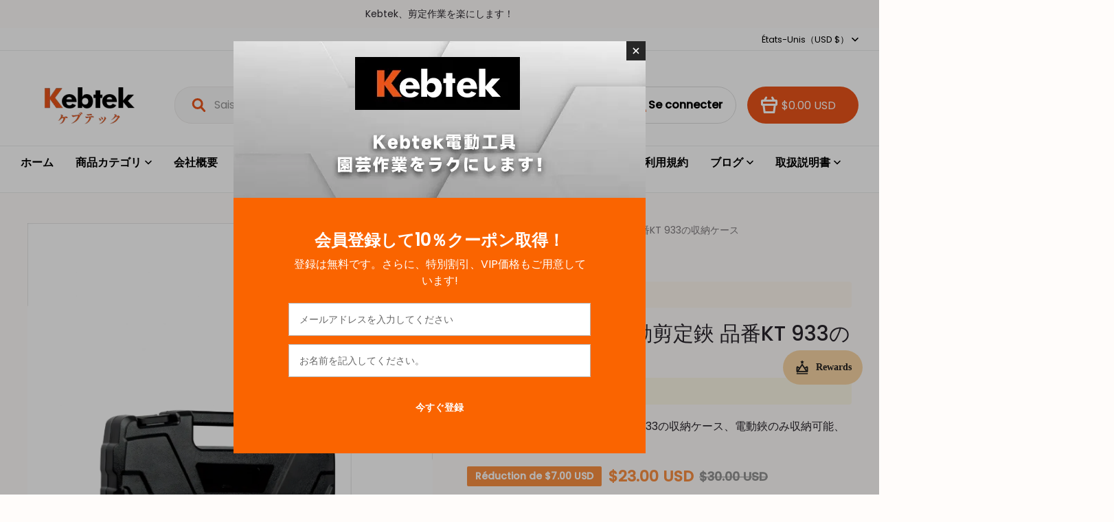

--- FILE ---
content_type: text/html; charset=utf-8
request_url: https://www.kebtek.jp/fr/products/kebtek-33mm%E9%9B%BB%E5%8B%95%E5%89%AA%E5%AE%9A%E9%8B%8F-%E5%93%81%E7%95%AAkt-933%E3%81%AE%E5%8F%8E%E7%B4%8D%E3%82%B1%E3%83%BC%E3%82%B9
body_size: 152085
content:
<!DOCTYPE html>
<html lang="fr">

<head>
  <meta charset="UTF-8">
  <meta http-equiv="X-UA-Compatible" content="IE=edge">
  <meta name="viewport" content="width=device-width, minimum-scale=1.0, maximum-scale=1.0, user-scalable=no">
  <meta http-equiv="x-dns-prefetch-control" content="on">

  
<style>
:root, ::after, ::before {
    --type-title-font: "Poppins", "sans-serif";
    --type-title-font-weight: 500;
    --type-title-font-style: normal;
    --type-body-font: "Poppins", "sans-serif";
    --type-body-font-weight: 400;
    --type-body-font-style: normal;

    --color-page-background: 255, 252, 250;
    --color-text: 41, 37, 44;
    --color-light-text: 148, 148, 148;
    --color-sale: 23, 31, 43;
    --color-discount: 251, 143, 66;
    --color-entry-line: 234, 236, 236;
    --color-btn-background: 234, 84, 25;
    --color-btn-text: 255, 255, 255;
    --color-secondary-btn-backgroud: 255, 255, 255;
    --color-secondary-btn-text: 234, 84, 25;
    --color-secondary-btn-border: 221, 221, 221;
    --color-tag-background: 251, 143, 66;
    --color-tag-text: 255, 255, 255;
    --color-cart-dot: 234, 84, 25;
    --color-cart-dot-text: 255, 255, 255;
    --color-image-background: 248, 248, 248;
    --color-section-background: 234, 234, 234;
    --color-mask: 23, 23, 23;
    --color-scheme-1-bg: 255, 255, 255;
    --color-scheme-1-text: 0, 0, 0;
    --color-scheme-2-bg: 101, 189, 109;
    --color-scheme-2-text: 255, 255, 255;
    --color-scheme-3-bg: 251, 143, 66;
    --color-scheme-3-text: 255, 255, 255;
    --color-scheme-1-gradient: rgb(var(--color-scheme-1-bg));
    --color-scheme-2-gradient: rgb(var(--color-scheme-2-bg));
    --color-scheme-3-gradient: rgb(var(--color-scheme-3-bg));
    --type-title-letter-spacing: 0em;
    --type-title-size: 36px;
    --type-title-line-height: 1.2;
    --type-body-letter-spacing: 0em;
    --type-body-size: 16px;
    --type-body-line-height: 1.5;
    --type-navigation-size: 16px;
    --page-width: 1400px;
    --section-vertical-gap: 20px;
    --grid-horizontal-space: 20px;
    --grid-vertical-space: 20px;
    --btn-border-thickness: 0px;
    --btn-border-opacity: 100%;
    --btn-border-radius: 6px;
    --btn-border-radius-outset: 6px;
    --btn-shadow-opacity: 0%;
    --btn-shadow-offset-x: 0px;
    --btn-shadow-offset-y: 4px;
    --btn-shadow-blur: 5px;
    --sku-selector-border-thickness: 1px;
    --sku-selector-border-opacity: 55%;
    --sku-selector-border-radius: 0px;
    --sku-selector-border-radius-outset: 0px;
    --sku-selector-shadow-opacity: 0%;
    --sku-selector-shadow-offset-x: 0px;
    --sku-selector-shadow-offset-y: 4px;
    --sku-selector-shadow-blur: 5px;
    --input-border-thickness: 1px;
    --input-border-opacity: 55%;
    --input-border-radius: 24px;
    --input-border-radius-outset: 25px;
    --input-shadow-opacity: 0%;
    --input-shadow-offset-x: 0px;
    --input-shadow-offset-y: 4px;
    --input-shadow-blur: 5px;
    --card-border-thickness: 0px;
    --card-border-opacity: 10%;
    --card-border-radius: 24px;
    --card-border-radius-outset: 24px;
    --card-shadow-opacity: 0%;
    --card-shadow-offset-x: 0px;
    --card-shadow-offset-y: 4px;
    --card-shadow-blur: 5px;
    --content-border-thickness: 0px;
    --content-border-opacity: 10%;
    --content-border-radius: 0px;
    --content-border-radius-outset: 0px;
    --content-shadow-opacity: 0%;
    --content-shadow-offset-x: 0px;
    --content-shadow-offset-y: 4px;
    --content-shadow-blur: 5px;
    --media-border-thickness: 0px;
    --media-border-opacity: 5%;
    --media-border-radius: 0px;
    --media-border-radius-outset: 0px;
    --media-shadow-opacity: 0%;
    --media-shadow-offset-x: 0px;
    --media-shadow-offset-left: 0px;
    --media-shadow-offset-right: 0px;
    --media-shadow-offset-y: 4px;
    --media-shadow-offset-top: 0px;
    --media-shadow-offset-bottom: 8px;
    --media-shadow-blur: 5px;
    --menu-modal-border-thickness: 1px;
    --menu-modal-border-opacity: 10%;
    --menu-modal-border-radius: 12px;
    --menu-modal-border-radius-outset: 13px;
    --menu-modal-shadow-opacity: 20%;
    --menu-modal-shadow-offset-x: 0px;
    --menu-modal-shadow-offset-y: 4px;
    --menu-modal-shadow-blur: 5px;
    --drawer-border-thickness: 1px;
    --drawer-border-opacity: 10%;
    --drawer-shadow-opacity: 0%;
    --drawer-shadow-offset-x: 0px;
    --drawer-shadow-offset-y: 4px;
    --drawer-shadow-blur: 5px;

    --header-nav-border-radius: 28px;
    --header-nav-shadow-offset-x: 10px;
    --header-nav-shadow-offset-y: 4px;
    --header-nav-shadow-blur: 5px;
    --header-nav-shadow-opacity: 0%;

    --product-discount-radius: 2px;
    --co-background-color: 255, 255, 255;
    --co-order-background-color: 250, 250, 250;
    --co-color-btn-bg: 39, 110, 175;
    --co-color-err-color: 240, 73, 73;
    --co-color-msg-color: 39, 110, 175;

    --sl-asset-images-svg-icon_loading--svg: url("https://img-preview.myshopline.com/image/shopline/b8a21447296047c1a652c7cf2f42d39f.svg");
  --sl-asset-product-commons-svg-default-img--svg: url("https://img-preview.myshopline.com/image/shopline/8ce1e283202f4d6db2d3b6ad5ea7dfd5.svg");
  --sl-asset-product-commons-svg-icon_videofb--svg: url("https://img-preview.myshopline.com/image/shopline/ba87386e7f9f41ae9cb4c66571f83998.svg");
  --sl-asset-images-texture--svg: url("https://img-preview.myshopline.com/image/shopline/41952a4ff05345a88b8d890c6bcdccd9.svg");
  --sl-asset-checkout-images-payment_temp--svg: url("");
  --sl-asset-images-svg-default-img--svg: url("https://img-preview.myshopline.com/image/shopline/435d33b41471496694103ced81dfbfd1.svg");
  --sl-asset-addressComponent-autocomplete-close_icon--svg: url("");
  --sl-asset-product-commons-svg-checked--svg: url("https://img-preview.myshopline.com/image/shopline/8ed0726571c84101a8396f90f17873a5.svg");
}


@media (max-width: 749.98px) {
  :root, ::after, ::before {
    --card-border-radius: 8px;
    --card-border-radius-outset: 8px;
    --media-border-radius: 0px;
    --media-border-radius-outset: 0px;
    --content-border-radius: 0px;
    --content-border-radius-outset: 0px;
  }
}


</style>



  

  






  







  





  


  

<meta name="title" content="Kebtek 33mm電動剪定鋏 品番KT 933の収納ケース" />











  <meta property="og:url" content="https://www.kebtek.jp/fr/products/kebtek-33mm%E9%9B%BB%E5%8B%95%E5%89%AA%E5%AE%9A%E9%8B%8F-%E5%93%81%E7%95%AAkt-933%E3%81%AE%E5%8F%8E%E7%B4%8D%E3%82%B1%E3%83%BC%E3%82%B9" />

  <meta property="og:site_name" content="KEBTEK-JP" />


  <meta property="og:title" content="Kebtek 33mm電動剪定鋏 品番KT 933の収納ケース" />

  <meta property="og:description" content="KEBTEK-JP" />


  <meta property="og:type" content="product" />

  <meta property="og:image" content="https://img.myshopline.com/image/store/1679303856668/KT933--1.jpeg?w&#x3D;1600&amp;h&#x3D;1600" />
  <meta property="og:image:secure_url" content="https://img.myshopline.com/image/store/1679303856668/KT933--1.jpeg?w&#x3D;1600&amp;h&#x3D;1600" />
  <meta name="twitter:image" content="https://img.myshopline.com/image/store/1679303856668/KT933--1.jpeg?w&#x3D;1600&amp;h&#x3D;1600" />

  <meta name="twitter:title" content="Kebtek 33mm電動剪定鋏 品番KT 933の収納ケース" />


  <meta name="twitter:description" content="KEBTEK-JP" />


  <meta name="twitter:card" content="summary_large_image" />








  

  
<title>Kebtek 33mm電動剪定鋏 品番KT 933の収納ケース</title>


    <link rel="shortcut icon" href="https://img.myshopline.com/image/store/1679303856668/-1-5.png?w&#x3D;32&amp;h&#x3D;32" type="image/png">

  <!-- assets/commons/layout/theme/index.css.hbs -->
<style>html{
  -webkit-text-size-adjust:100%;
  line-height:1.15;
}
body{
  margin:0;
}
main{
  display:block;
}
h1{
  font-size:2em;
  margin:.67em 0;
}
hr{
  box-sizing:content-box;
  height:0;
  overflow:visible;
}
pre{
  font-family:monospace,monospace;
  font-size:1em;
}
a{
  background-color:transparent;
}
abbr[title]{
  border-bottom:none;
  text-decoration:underline;
  text-decoration:underline dotted;
}
b,strong{
  font-weight:bolder;
}
code,kbd,samp{
  font-family:monospace,monospace;
  font-size:1em;
}
small{
  font-size:80%;
}
sub,sup{
  font-size:75%;
  line-height:0;
  position:relative;
  vertical-align:baseline;
}

sub{
  bottom:-.25em;
}

sup{
  top:-.5em;
}
img{
  border-style:none;
}
button,input,optgroup,select,textarea{
  font-family:inherit;
  font-size:100%;
  line-height:1.15;
  margin:0;
}
button,input{
  overflow:visible;
}
button,select{
  text-transform:none;
}
[type=button],[type=reset],[type=submit],button{
  -webkit-appearance:button;
}
[type=button]::-moz-focus-inner,[type=reset]::-moz-focus-inner,[type=submit]::-moz-focus-inner,button::-moz-focus-inner{
  border-style:none;
  padding:0;
}
[type=button]:-moz-focusring,[type=reset]:-moz-focusring,[type=submit]:-moz-focusring,button:-moz-focusring{
  outline:1px dotted ButtonText;
}
fieldset{
  padding:.35em .75em .625em;
}
legend{
  box-sizing:border-box;
  color:inherit;
  display:table;
  max-width:100%;
  padding:0;
  white-space:normal;
}
progress{
  vertical-align:baseline;
}
textarea{
  overflow:auto;
}
[type=checkbox],[type=radio]{
  box-sizing:border-box;
  padding:0;
}
[type=number]::-webkit-inner-spin-button,[type=number]::-webkit-outer-spin-button{
  height:auto;
}
[type=search]{
  -webkit-appearance:textfield;
  outline-offset:-2px;
}
[type=search]::-webkit-search-decoration{
  -webkit-appearance:none;
}
::-webkit-file-upload-button{
  -webkit-appearance:button;
  font:inherit;
}
details{
  display:block;
}
summary{
  display:list-item;
}
[hidden],template{
  display:none;
}
@font-face{
  font-family:swiper-icons;
  font-style:normal;
  font-weight:400;
  src:url("data:application/font-woff;charset=utf-8;base64, [base64]//wADZ2x5ZgAAAywAAADMAAAD2MHtryVoZWFkAAABbAAAADAAAAA2E2+eoWhoZWEAAAGcAAAAHwAAACQC9gDzaG10eAAAAigAAAAZAAAArgJkABFsb2NhAAAC0AAAAFoAAABaFQAUGG1heHAAAAG8AAAAHwAAACAAcABAbmFtZQAAA/gAAAE5AAACXvFdBwlwb3N0AAAFNAAAAGIAAACE5s74hXjaY2BkYGAAYpf5Hu/j+W2+MnAzMYDAzaX6QjD6/4//Bxj5GA8AuRwMYGkAPywL13jaY2BkYGA88P8Agx4j+/8fQDYfA1AEBWgDAIB2BOoAeNpjYGRgYNBh4GdgYgABEMnIABJzYNADCQAACWgAsQB42mNgYfzCOIGBlYGB0YcxjYGBwR1Kf2WQZGhhYGBiYGVmgAFGBiQQkOaawtDAoMBQxXjg/wEGPcYDDA4wNUA2CCgwsAAAO4EL6gAAeNpj2M0gyAACqxgGNWBkZ2D4/wMA+xkDdgAAAHjaY2BgYGaAYBkGRgYQiAHyGMF8FgYHIM3DwMHABGQrMOgyWDLEM1T9/w8UBfEMgLzE////P/5//f/V/xv+r4eaAAeMbAxwIUYmIMHEgKYAYjUcsDAwsLKxc3BycfPw8jEQA/[base64]/uznmfPFBNODM2K7MTQ45YEAZqGP81AmGGcF3iPqOop0r1SPTaTbVkfUe4HXj97wYE+yNwWYxwWu4v1ugWHgo3S1XdZEVqWM7ET0cfnLGxWfkgR42o2PvWrDMBSFj/IHLaF0zKjRgdiVMwScNRAoWUoH78Y2icB/yIY09An6AH2Bdu/UB+yxopYshQiEvnvu0dURgDt8QeC8PDw7Fpji3fEA4z/PEJ6YOB5hKh4dj3EvXhxPqH/SKUY3rJ7srZ4FZnh1PMAtPhwP6fl2PMJMPDgeQ4rY8YT6Gzao0eAEA409DuggmTnFnOcSCiEiLMgxCiTI6Cq5DZUd3Qmp10vO0LaLTd2cjN4fOumlc7lUYbSQcZFkutRG7g6JKZKy0RmdLY680CDnEJ+UMkpFFe1RN7nxdVpXrC4aTtnaurOnYercZg2YVmLN/d/gczfEimrE/fs/bOuq29Zmn8tloORaXgZgGa78yO9/cnXm2BpaGvq25Dv9S4E9+5SIc9PqupJKhYFSSl47+Qcr1mYNAAAAeNptw0cKwkAAAMDZJA8Q7OUJvkLsPfZ6zFVERPy8qHh2YER+3i/BP83vIBLLySsoKimrqKqpa2hp6+jq6RsYGhmbmJqZSy0sraxtbO3sHRydnEMU4uR6yx7JJXveP7WrDycAAAAAAAH//wACeNpjYGRgYOABYhkgZgJCZgZNBkYGLQZtIJsFLMYAAAw3ALgAeNolizEKgDAQBCchRbC2sFER0YD6qVQiBCv/H9ezGI6Z5XBAw8CBK/m5iQQVauVbXLnOrMZv2oLdKFa8Pjuru2hJzGabmOSLzNMzvutpB3N42mNgZGBg4GKQYzBhYMxJLMlj4GBgAYow/P/PAJJhLM6sSoWKfWCAAwDAjgbRAAB42mNgYGBkAIIbCZo5IPrmUn0hGA0AO8EFTQAA") format("woff");
}
:root{
  --swiper-theme-color:#007aff;
}

.swiper-container{
  list-style:none;
  margin-left:auto;
  margin-right:auto;
  overflow:hidden;
  padding:0;
  position:relative;
  z-index:1;
}

.swiper-container-vertical>.swiper-wrapper{
  flex-direction:column;
}

.swiper-wrapper{
  box-sizing:content-box;
  display:flex;
  height:100%;
  position:relative;
  transition-property:transform;
  width:100%;
  z-index:1;
}

.swiper-container-android .swiper-slide,.swiper-wrapper{
  transform:translateZ(0);
}

.swiper-container-multirow>.swiper-wrapper{
  flex-wrap:wrap;
}

.swiper-container-multirow-column>.swiper-wrapper{
  flex-direction:column;
  flex-wrap:wrap;
}

.swiper-container-free-mode>.swiper-wrapper{
  margin:0 auto;
  transition-timing-function:ease-out;
}

.swiper-container-pointer-events{
  touch-action:pan-y;
}

.swiper-container-pointer-events.swiper-container-vertical{
  touch-action:pan-x;
}

.swiper-slide{
  flex-shrink:0;
  height:100%;
  position:relative;
  transition-property:transform;
  width:100%;
}

.swiper-slide-invisible-blank{
  visibility:hidden;
}
.swiper-container-autoheight,.swiper-container-autoheight .swiper-slide{
  height:auto;
}

.swiper-container-autoheight .swiper-wrapper{
  align-items:flex-start;
  transition-property:transform, height;
}
.swiper-container-3d{
  perspective:1200px;
}

.swiper-container-3d .swiper-cube-shadow,.swiper-container-3d .swiper-slide,.swiper-container-3d .swiper-slide-shadow-bottom,.swiper-container-3d .swiper-slide-shadow-left,.swiper-container-3d .swiper-slide-shadow-right,.swiper-container-3d .swiper-slide-shadow-top,.swiper-container-3d .swiper-wrapper{
  transform-style:preserve-3d;
}

.swiper-container-3d .swiper-slide-shadow-bottom,.swiper-container-3d .swiper-slide-shadow-left,.swiper-container-3d .swiper-slide-shadow-right,.swiper-container-3d .swiper-slide-shadow-top{
  height:100%;
  left:0;
  pointer-events:none;
  position:absolute;
  top:0;
  width:100%;
  z-index:10;
}

.swiper-container-3d .swiper-slide-shadow-left{
  background-image:linear-gradient(270deg, rgba(0,0,0,.5), transparent);
}

.swiper-container-3d .swiper-slide-shadow-right{
  background-image:linear-gradient(90deg, rgba(0,0,0,.5), transparent);
}

.swiper-container-3d .swiper-slide-shadow-top{
  background-image:linear-gradient(0deg, rgba(0,0,0,.5), transparent);
}

.swiper-container-3d .swiper-slide-shadow-bottom{
  background-image:linear-gradient(180deg, rgba(0,0,0,.5), transparent);
}
.swiper-container-css-mode>.swiper-wrapper{
  -ms-overflow-style:none;
  overflow:auto;
  scrollbar-width:none;
}

.swiper-container-css-mode>.swiper-wrapper::-webkit-scrollbar{
  display:none;
}

.swiper-container-css-mode>.swiper-wrapper>.swiper-slide{
  scroll-snap-align:start start;
}

.swiper-container-horizontal.swiper-container-css-mode>.swiper-wrapper{
  scroll-snap-type:x mandatory;
}

.swiper-container-vertical.swiper-container-css-mode>.swiper-wrapper{
  scroll-snap-type:y mandatory;
}

:root{
  --swiper-navigation-size:44px;
}

.swiper-button-next,.swiper-button-prev{
  align-items:center;
  color:var(--swiper-navigation-color, var(--swiper-theme-color));
  cursor:pointer;
  display:flex;
  height:var(--swiper-navigation-size);
  justify-content:center;
  margin-top:calc(0px - var(--swiper-navigation-size) / 2);
  position:absolute;
  top:50%;
  width:calc(var(--swiper-navigation-size) / 44 * 27);
  z-index:10;
}

.swiper-button-next.swiper-button-disabled,.swiper-button-prev.swiper-button-disabled{
  cursor:auto;
  opacity:.35;
  pointer-events:none;
}

.swiper-button-next:after,.swiper-button-prev:after{
  font-family:swiper-icons;
  font-size:var(--swiper-navigation-size);
  font-variant:normal;
  letter-spacing:0;
  line-height:1;
  text-transform:none !important;
  text-transform:none;
}

.swiper-button-prev,.swiper-container-rtl .swiper-button-next{
  left:10px;
  right:auto;
}

.swiper-button-prev:after,.swiper-container-rtl .swiper-button-next:after{
  content:"prev";
}

.swiper-button-next,.swiper-container-rtl .swiper-button-prev{
  left:auto;
  right:10px;
}

.swiper-button-next:after,.swiper-container-rtl .swiper-button-prev:after{
  content:"next";
}

.swiper-button-next.swiper-button-white,.swiper-button-prev.swiper-button-white{
  --swiper-navigation-color:#fff;
}

.swiper-button-next.swiper-button-black,.swiper-button-prev.swiper-button-black{
  --swiper-navigation-color:#000;
}

.swiper-button-lock{
  display:none;
}

.swiper-pagination{
  position:absolute;
  text-align:center;
  transform:translateZ(0);
  transition:.3s opacity;
  z-index:10;
}

.swiper-pagination.swiper-pagination-hidden{
  opacity:0;
}
.swiper-container-horizontal>.swiper-pagination-bullets,.swiper-pagination-custom,.swiper-pagination-fraction{
  bottom:10px;
  left:0;
  width:100%;
}
.swiper-pagination-bullets-dynamic{
  font-size:0;
  overflow:hidden;
}

.swiper-pagination-bullets-dynamic .swiper-pagination-bullet{
  position:relative;
  transform:scale(.33);
}

.swiper-pagination-bullets-dynamic .swiper-pagination-bullet-active,.swiper-pagination-bullets-dynamic .swiper-pagination-bullet-active-main{
  transform:scale(1);
}

.swiper-pagination-bullets-dynamic .swiper-pagination-bullet-active-prev{
  transform:scale(.66);
}

.swiper-pagination-bullets-dynamic .swiper-pagination-bullet-active-prev-prev{
  transform:scale(.33);
}

.swiper-pagination-bullets-dynamic .swiper-pagination-bullet-active-next{
  transform:scale(.66);
}

.swiper-pagination-bullets-dynamic .swiper-pagination-bullet-active-next-next{
  transform:scale(.33);
}

.swiper-pagination-bullet{
  background:#000;
  border-radius:50%;
  display:inline-block;
  height:8px;
  opacity:.2;
  width:8px;
}

button.swiper-pagination-bullet{
  -webkit-appearance:none;
  appearance:none;
  border:none;
  box-shadow:none;
  margin:0;
  padding:0;
}

.swiper-pagination-clickable .swiper-pagination-bullet{
  cursor:pointer;
}

.swiper-pagination-bullet:only-child{
  display:none !important;
}

.swiper-pagination-bullet-active{
  background:var(--swiper-pagination-color, var(--swiper-theme-color));
  opacity:1;
}

.swiper-container-vertical>.swiper-pagination-bullets{
  right:10px;
  top:50%;
  transform:translate3d(0, -50%, 0);
}

.swiper-container-vertical>.swiper-pagination-bullets .swiper-pagination-bullet{
  display:block;
  margin:6px 0;
}

.swiper-container-vertical>.swiper-pagination-bullets.swiper-pagination-bullets-dynamic{
  top:50%;
  transform:translateY(-50%);
  width:8px;
}

.swiper-container-vertical>.swiper-pagination-bullets.swiper-pagination-bullets-dynamic .swiper-pagination-bullet{
  display:inline-block;
  transition:.2s transform, .2s top;
}

.swiper-container-horizontal>.swiper-pagination-bullets .swiper-pagination-bullet{
  margin:0 4px;
}

.swiper-container-horizontal>.swiper-pagination-bullets.swiper-pagination-bullets-dynamic{
  left:50%;
  transform:translateX(-50%);
  white-space:nowrap;
}

.swiper-container-horizontal>.swiper-pagination-bullets.swiper-pagination-bullets-dynamic .swiper-pagination-bullet{
  transition:.2s transform, .2s left;
}

.swiper-container-horizontal.swiper-container-rtl>.swiper-pagination-bullets-dynamic .swiper-pagination-bullet{
  transition:.2s transform, .2s right;
}
.swiper-pagination-progressbar{
  background:rgba(0,0,0,.25);
  position:absolute;
}

.swiper-pagination-progressbar .swiper-pagination-progressbar-fill{
  background:var(--swiper-pagination-color, var(--swiper-theme-color));
  height:100%;
  left:0;
  position:absolute;
  top:0;
  transform:scale(0);
  transform-origin:left top;
  width:100%;
}

.swiper-container-rtl .swiper-pagination-progressbar .swiper-pagination-progressbar-fill{
  transform-origin:right top;
}

.swiper-container-horizontal>.swiper-pagination-progressbar,.swiper-container-vertical>.swiper-pagination-progressbar.swiper-pagination-progressbar-opposite{
  height:4px;
  left:0;
  top:0;
  width:100%;
}

.swiper-container-horizontal>.swiper-pagination-progressbar.swiper-pagination-progressbar-opposite,.swiper-container-vertical>.swiper-pagination-progressbar{
  height:100%;
  left:0;
  top:0;
  width:4px;
}

.swiper-pagination-white{
  --swiper-pagination-color:#fff;
}

.swiper-pagination-black{
  --swiper-pagination-color:#000;
}

.swiper-pagination-lock{
  display:none;
}
.swiper-scrollbar{
  background:rgba(0,0,0,.1);
  border-radius:10px;
  position:relative;
  -ms-touch-action:none;
}

.swiper-container-horizontal>.swiper-scrollbar{
  bottom:3px;
  height:5px;
  left:1%;
  position:absolute;
  width:98%;
  z-index:50;
}

.swiper-container-vertical>.swiper-scrollbar{
  height:98%;
  position:absolute;
  right:3px;
  top:1%;
  width:5px;
  z-index:50;
}

.swiper-scrollbar-drag{
  background:rgba(0,0,0,.5);
  border-radius:10px;
  height:100%;
  left:0;
  position:relative;
  top:0;
  width:100%;
}

.swiper-scrollbar-cursor-drag{
  cursor:move;
}

.swiper-scrollbar-lock{
  display:none;
}

.swiper-zoom-container{
  align-items:center;
  display:flex;
  height:100%;
  justify-content:center;
  text-align:center;
  width:100%;
}

.swiper-zoom-container>canvas,.swiper-zoom-container>img,.swiper-zoom-container>svg{
  max-height:100%;
  max-width:100%;
  object-fit:contain;
}

.swiper-slide-zoomed{
  cursor:move;
}

.swiper-lazy-preloader{
  animation:swiper-preloader-spin 1s infinite linear;
  border:4px solid var(--swiper-preloader-color, var(--swiper-theme-color));
  border-radius:50%;
  border-top:4px solid transparent;
  box-sizing:border-box;
  height:42px;
  left:50%;
  margin-left:-21px;
  margin-top:-21px;
  position:absolute;
  top:50%;
  transform-origin:50%;
  width:42px;
  z-index:10;
}

.swiper-lazy-preloader-white{
  --swiper-preloader-color:#fff;
}

.swiper-lazy-preloader-black{
  --swiper-preloader-color:#000;
}

@keyframes swiper-preloader-spin{
  to{
    transform:rotate(1turn);
  }
}
.swiper-container .swiper-notification{
  left:0;
  opacity:0;
  pointer-events:none;
  position:absolute;
  top:0;
  z-index:-1000;
}

.swiper-container-fade.swiper-container-free-mode .swiper-slide{
  transition-timing-function:ease-out;
}

.swiper-container-fade .swiper-slide{
  pointer-events:none;
  transition-property:opacity;
}

.swiper-container-fade .swiper-slide .swiper-slide{
  pointer-events:none;
}

.swiper-container-fade .swiper-slide-active,.swiper-container-fade .swiper-slide-active .swiper-slide-active{
  pointer-events:auto;
}

.swiper-container-cube{
  overflow:visible;
}

.swiper-container-cube .swiper-slide{
  -webkit-backface-visibility:hidden;
  backface-visibility:hidden;
  height:100%;
  pointer-events:none;
  transform-origin:0 0;
  visibility:hidden;
  width:100%;
  z-index:1;
}

.swiper-container-cube .swiper-slide .swiper-slide{
  pointer-events:none;
}

.swiper-container-cube.swiper-container-rtl .swiper-slide{
  transform-origin:100% 0;
}

.swiper-container-cube .swiper-slide-active,.swiper-container-cube .swiper-slide-active .swiper-slide-active{
  pointer-events:auto;
}

.swiper-container-cube .swiper-slide-active,.swiper-container-cube .swiper-slide-next,.swiper-container-cube .swiper-slide-next+.swiper-slide,.swiper-container-cube .swiper-slide-prev{
  pointer-events:auto;
  visibility:visible;
}

.swiper-container-cube .swiper-slide-shadow-bottom,.swiper-container-cube .swiper-slide-shadow-left,.swiper-container-cube .swiper-slide-shadow-right,.swiper-container-cube .swiper-slide-shadow-top{
  -webkit-backface-visibility:hidden;
  backface-visibility:hidden;
  z-index:0;
}

.swiper-container-cube .swiper-cube-shadow{
  bottom:0;
  height:100%;
  left:0;
  opacity:.6;
  position:absolute;
  width:100%;
  z-index:0;
}

.swiper-container-cube .swiper-cube-shadow:before{
  background:#000;
  bottom:0;
  content:"";
  filter:blur(50px);
  left:0;
  position:absolute;
  right:0;
  top:0;
}

.swiper-container-flip{
  overflow:visible;
}

.swiper-container-flip .swiper-slide{
  -webkit-backface-visibility:hidden;
  backface-visibility:hidden;
  pointer-events:none;
  z-index:1;
}

.swiper-container-flip .swiper-slide .swiper-slide{
  pointer-events:none;
}

.swiper-container-flip .swiper-slide-active,.swiper-container-flip .swiper-slide-active .swiper-slide-active{
  pointer-events:auto;
}

.swiper-container-flip .swiper-slide-shadow-bottom,.swiper-container-flip .swiper-slide-shadow-left,.swiper-container-flip .swiper-slide-shadow-right,.swiper-container-flip .swiper-slide-shadow-top{
  -webkit-backface-visibility:hidden;
  backface-visibility:hidden;
  z-index:0;
}
.container,.container-fluid,.container-lg,.container-md,.container-sm{
  margin-left:auto;
  margin-right:auto;
  padding-left:var(--sl-gutter-x, .75rem);
  padding-right:var(--sl-gutter-x, .75rem);
  width:100%;
}

.container{
  max-width:100%;
}

@media (min-width:750px){
  .container,.container-md{
    max-width:100%;
  }
}
@media (min-width:960px){
  .container,.container-lg,.container-md{
    max-width:calc(var(--page-width) + 60px);
  }
}
.row{
  --sl-gutter-x:var(--grid-horizontal-space);
  --sl-gutter-y:var(--grid-vertical-space);
  display:flex;
  flex-wrap:wrap;
  margin-left:calc(var(--sl-gutter-x) * -.5);
  margin-right:calc(var(--sl-gutter-x) * -.5);
  margin-top:calc(var(--sl-gutter-y) * -1);
}
.row>*{
  box-sizing:border-box;
  flex-shrink:0;
  margin-top:var(--sl-gutter-y);
  max-width:100%;
  padding-left:calc(var(--sl-gutter-x) * .5);
  padding-right:calc(var(--sl-gutter-x) * .5);
  width:100%;
}

.col{
  flex:1 0 0%;
}

.row-cols-auto>*{
  flex:0 0 auto;
  width:auto;
}

.row-cols-1>*{
  flex:0 0 auto;
  width:100%;
}

.row-cols-2>*{
  flex:0 0 auto;
  width:50%;
}

.row-cols-3>*{
  flex:0 0 auto;
  width:33.3333333333%;
}

.row-cols-4>*{
  flex:0 0 auto;
  width:25%;
}

.row-cols-5>*{
  flex:0 0 auto;
  width:20%;
}

.row-cols-6>*{
  flex:0 0 auto;
  width:16.6666666667%;
}

@media (min-width:750px){
  .col-md{
    flex:1 0 0%;
  }

  .row-cols-md-auto>*{
    flex:0 0 auto;
    width:auto;
  }

  .row-cols-md-1>*{
    flex:0 0 auto;
    width:100%;
  }

  .row-cols-md-2>*{
    flex:0 0 auto;
    width:50%;
  }

  .row-cols-md-3>*{
    flex:0 0 auto;
    width:33.3333333333%;
  }

  .row-cols-md-4>*{
    flex:0 0 auto;
    width:25%;
  }

  .row-cols-md-5>*{
    flex:0 0 auto;
    width:20%;
  }

  .row-cols-md-6>*{
    flex:0 0 auto;
    width:16.6666666667%;
  }
}
@media (min-width:960px){
  .col-lg{
    flex:1 0 0%;
  }

  .row-cols-lg-auto>*{
    flex:0 0 auto;
    width:auto;
  }

  .row-cols-lg-1>*{
    flex:0 0 auto;
    width:100%;
  }

  .row-cols-lg-2>*{
    flex:0 0 auto;
    width:50%;
  }

  .row-cols-lg-3>*{
    flex:0 0 auto;
    width:33.3333333333%;
  }

  .row-cols-lg-4>*{
    flex:0 0 auto;
    width:25%;
  }

  .row-cols-lg-5>*{
    flex:0 0 auto;
    width:20%;
  }

  .row-cols-lg-6>*{
    flex:0 0 auto;
    width:16.6666666667%;
  }
}
@media (min-width:1200px){
  .col-xl{
    flex:1 0 0%;
  }

  .row-cols-xl-auto>*{
    flex:0 0 auto;
    width:auto;
  }

  .row-cols-xl-1>*{
    flex:0 0 auto;
    width:100%;
  }

  .row-cols-xl-2>*{
    flex:0 0 auto;
    width:50%;
  }

  .row-cols-xl-3>*{
    flex:0 0 auto;
    width:33.3333333333%;
  }

  .row-cols-xl-4>*{
    flex:0 0 auto;
    width:25%;
  }

  .row-cols-xl-5>*{
    flex:0 0 auto;
    width:20%;
  }

  .row-cols-xl-6>*{
    flex:0 0 auto;
    width:16.6666666667%;
  }
}
.col-auto{
  flex:0 0 auto;
  width:auto;
}

.col-1{
  width:4.16666667%;
}

.col-1,.col-2{
  flex:0 0 auto;
}

.col-2{
  width:8.33333333%;
}

.col-3{
  width:12.5%;
}

.col-3,.col-4{
  flex:0 0 auto;
}

.col-4{
  width:16.66666667%;
}

.col-5{
  width:20.83333333%;
}

.col-5,.col-6{
  flex:0 0 auto;
}

.col-6{
  width:25%;
}

.col-7{
  width:29.16666667%;
}

.col-7,.col-8{
  flex:0 0 auto;
}

.col-8{
  width:33.33333333%;
}

.col-9{
  flex:0 0 auto;
  width:37.5%;
}

.col-10{
  flex:0 0 auto;
  width:41.66666667%;
}

.col-11{
  flex:0 0 auto;
  width:45.83333333%;
}

.col-12{
  flex:0 0 auto;
  width:50%;
}

.col-13{
  flex:0 0 auto;
  width:54.16666667%;
}

.col-14{
  flex:0 0 auto;
  width:58.33333333%;
}

.col-15{
  flex:0 0 auto;
  width:62.5%;
}

.col-16{
  flex:0 0 auto;
  width:66.66666667%;
}

.col-17{
  flex:0 0 auto;
  width:70.83333333%;
}

.col-18{
  flex:0 0 auto;
  width:75%;
}

.col-19{
  flex:0 0 auto;
  width:79.16666667%;
}

.col-20{
  flex:0 0 auto;
  width:83.33333333%;
}

.col-21{
  flex:0 0 auto;
  width:87.5%;
}

.col-22{
  flex:0 0 auto;
  width:91.66666667%;
}

.col-23{
  flex:0 0 auto;
  width:95.83333333%;
}

.col-24{
  flex:0 0 auto;
  width:100%;
}

.offset-1{
  margin-left:4.16666667%;
}

.offset-2{
  margin-left:8.33333333%;
}

.offset-3{
  margin-left:12.5%;
}

.offset-4{
  margin-left:16.66666667%;
}

.offset-5{
  margin-left:20.83333333%;
}

.offset-6{
  margin-left:25%;
}

.offset-7{
  margin-left:29.16666667%;
}

.offset-8{
  margin-left:33.33333333%;
}

.offset-9{
  margin-left:37.5%;
}

.offset-10{
  margin-left:41.66666667%;
}

.offset-11{
  margin-left:45.83333333%;
}

.offset-12{
  margin-left:50%;
}

.offset-13{
  margin-left:54.16666667%;
}

.offset-14{
  margin-left:58.33333333%;
}

.offset-15{
  margin-left:62.5%;
}

.offset-16{
  margin-left:66.66666667%;
}

.offset-17{
  margin-left:70.83333333%;
}

.offset-18{
  margin-left:75%;
}

.offset-19{
  margin-left:79.16666667%;
}

.offset-20{
  margin-left:83.33333333%;
}

.offset-21{
  margin-left:87.5%;
}

.offset-22{
  margin-left:91.66666667%;
}

.offset-23{
  margin-left:95.83333333%;
}

.g-0,.gx-0{
  --sl-gutter-x:0;
}

.g-0,.gy-0{
  --sl-gutter-y:0;
}

.g-1,.gx-1{
  --sl-gutter-x:5px;
}

.g-1,.gy-1{
  --sl-gutter-y:5px;
}

.g-2,.gx-2{
  --sl-gutter-x:10px;
}

.g-2,.gy-2{
  --sl-gutter-y:10px;
}

.g-3,.gx-3{
  --sl-gutter-x:15px;
}

.g-3,.gy-3{
  --sl-gutter-y:15px;
}

.g-4,.gx-4{
  --sl-gutter-x:20px;
}

.g-4,.gy-4{
  --sl-gutter-y:20px;
}

.g-5,.gx-5{
  --sl-gutter-x:30px;
}

.g-5,.gy-5{
  --sl-gutter-y:30px;
}

.g-6,.gx-6{
  --sl-gutter-x:40px;
}

.g-6,.gy-6{
  --sl-gutter-y:40px;
}

@media (min-width:750px){
  .col-md-auto{
    flex:0 0 auto;
    width:auto;
  }

  .col-md-1{
    flex:0 0 auto;
    width:4.16666667%;
  }

  .col-md-2{
    flex:0 0 auto;
    width:8.33333333%;
  }

  .col-md-3{
    flex:0 0 auto;
    width:12.5%;
  }

  .col-md-4{
    flex:0 0 auto;
    width:16.66666667%;
  }

  .col-md-5{
    flex:0 0 auto;
    width:20.83333333%;
  }

  .col-md-6{
    flex:0 0 auto;
    width:25%;
  }

  .col-md-7{
    flex:0 0 auto;
    width:29.16666667%;
  }

  .col-md-8{
    flex:0 0 auto;
    width:33.33333333%;
  }

  .col-md-9{
    flex:0 0 auto;
    width:37.5%;
  }

  .col-md-10{
    flex:0 0 auto;
    width:41.66666667%;
  }

  .col-md-11{
    flex:0 0 auto;
    width:45.83333333%;
  }

  .col-md-12{
    flex:0 0 auto;
    width:50%;
  }

  .col-md-13{
    flex:0 0 auto;
    width:54.16666667%;
  }

  .col-md-14{
    flex:0 0 auto;
    width:58.33333333%;
  }

  .col-md-15{
    flex:0 0 auto;
    width:62.5%;
  }

  .col-md-16{
    flex:0 0 auto;
    width:66.66666667%;
  }

  .col-md-17{
    flex:0 0 auto;
    width:70.83333333%;
  }

  .col-md-18{
    flex:0 0 auto;
    width:75%;
  }

  .col-md-19{
    flex:0 0 auto;
    width:79.16666667%;
  }

  .col-md-20{
    flex:0 0 auto;
    width:83.33333333%;
  }

  .col-md-21{
    flex:0 0 auto;
    width:87.5%;
  }

  .col-md-22{
    flex:0 0 auto;
    width:91.66666667%;
  }

  .col-md-23{
    flex:0 0 auto;
    width:95.83333333%;
  }

  .col-md-24{
    flex:0 0 auto;
    width:100%;
  }

  .offset-md-0{
    margin-left:0;
  }

  .offset-md-1{
    margin-left:4.16666667%;
  }

  .offset-md-2{
    margin-left:8.33333333%;
  }

  .offset-md-3{
    margin-left:12.5%;
  }

  .offset-md-4{
    margin-left:16.66666667%;
  }

  .offset-md-5{
    margin-left:20.83333333%;
  }

  .offset-md-6{
    margin-left:25%;
  }

  .offset-md-7{
    margin-left:29.16666667%;
  }

  .offset-md-8{
    margin-left:33.33333333%;
  }

  .offset-md-9{
    margin-left:37.5%;
  }

  .offset-md-10{
    margin-left:41.66666667%;
  }

  .offset-md-11{
    margin-left:45.83333333%;
  }

  .offset-md-12{
    margin-left:50%;
  }

  .offset-md-13{
    margin-left:54.16666667%;
  }

  .offset-md-14{
    margin-left:58.33333333%;
  }

  .offset-md-15{
    margin-left:62.5%;
  }

  .offset-md-16{
    margin-left:66.66666667%;
  }

  .offset-md-17{
    margin-left:70.83333333%;
  }

  .offset-md-18{
    margin-left:75%;
  }

  .offset-md-19{
    margin-left:79.16666667%;
  }

  .offset-md-20{
    margin-left:83.33333333%;
  }

  .offset-md-21{
    margin-left:87.5%;
  }

  .offset-md-22{
    margin-left:91.66666667%;
  }

  .offset-md-23{
    margin-left:95.83333333%;
  }

  .g-md-0,.gx-md-0{
    --sl-gutter-x:0;
  }

  .g-md-0,.gy-md-0{
    --sl-gutter-y:0;
  }

  .g-md-1,.gx-md-1{
    --sl-gutter-x:5px;
  }

  .g-md-1,.gy-md-1{
    --sl-gutter-y:5px;
  }

  .g-md-2,.gx-md-2{
    --sl-gutter-x:10px;
  }

  .g-md-2,.gy-md-2{
    --sl-gutter-y:10px;
  }

  .g-md-3,.gx-md-3{
    --sl-gutter-x:15px;
  }

  .g-md-3,.gy-md-3{
    --sl-gutter-y:15px;
  }

  .g-md-4,.gx-md-4{
    --sl-gutter-x:20px;
  }

  .g-md-4,.gy-md-4{
    --sl-gutter-y:20px;
  }

  .g-md-5,.gx-md-5{
    --sl-gutter-x:30px;
  }

  .g-md-5,.gy-md-5{
    --sl-gutter-y:30px;
  }

  .g-md-6,.gx-md-6{
    --sl-gutter-x:40px;
  }

  .g-md-6,.gy-md-6{
    --sl-gutter-y:40px;
  }
}
@media (min-width:960px){
  .col-lg-auto{
    flex:0 0 auto;
    width:auto;
  }

  .col-lg-1{
    flex:0 0 auto;
    width:4.16666667%;
  }

  .col-lg-2{
    flex:0 0 auto;
    width:8.33333333%;
  }

  .col-lg-3{
    flex:0 0 auto;
    width:12.5%;
  }

  .col-lg-4{
    flex:0 0 auto;
    width:16.66666667%;
  }

  .col-lg-5{
    flex:0 0 auto;
    width:20.83333333%;
  }

  .col-lg-6{
    flex:0 0 auto;
    width:25%;
  }

  .col-lg-7{
    flex:0 0 auto;
    width:29.16666667%;
  }

  .col-lg-8{
    flex:0 0 auto;
    width:33.33333333%;
  }

  .col-lg-9{
    flex:0 0 auto;
    width:37.5%;
  }

  .col-lg-10{
    flex:0 0 auto;
    width:41.66666667%;
  }

  .col-lg-11{
    flex:0 0 auto;
    width:45.83333333%;
  }

  .col-lg-12{
    flex:0 0 auto;
    width:50%;
  }

  .col-lg-13{
    flex:0 0 auto;
    width:54.16666667%;
  }

  .col-lg-14{
    flex:0 0 auto;
    width:58.33333333%;
  }

  .col-lg-15{
    flex:0 0 auto;
    width:62.5%;
  }

  .col-lg-16{
    flex:0 0 auto;
    width:66.66666667%;
  }

  .col-lg-17{
    flex:0 0 auto;
    width:70.83333333%;
  }

  .col-lg-18{
    flex:0 0 auto;
    width:75%;
  }

  .col-lg-19{
    flex:0 0 auto;
    width:79.16666667%;
  }

  .col-lg-20{
    flex:0 0 auto;
    width:83.33333333%;
  }

  .col-lg-21{
    flex:0 0 auto;
    width:87.5%;
  }

  .col-lg-22{
    flex:0 0 auto;
    width:91.66666667%;
  }

  .col-lg-23{
    flex:0 0 auto;
    width:95.83333333%;
  }

  .col-lg-24{
    flex:0 0 auto;
    width:100%;
  }

  .offset-lg-0{
    margin-left:0;
  }

  .offset-lg-1{
    margin-left:4.16666667%;
  }

  .offset-lg-2{
    margin-left:8.33333333%;
  }

  .offset-lg-3{
    margin-left:12.5%;
  }

  .offset-lg-4{
    margin-left:16.66666667%;
  }

  .offset-lg-5{
    margin-left:20.83333333%;
  }

  .offset-lg-6{
    margin-left:25%;
  }

  .offset-lg-7{
    margin-left:29.16666667%;
  }

  .offset-lg-8{
    margin-left:33.33333333%;
  }

  .offset-lg-9{
    margin-left:37.5%;
  }

  .offset-lg-10{
    margin-left:41.66666667%;
  }

  .offset-lg-11{
    margin-left:45.83333333%;
  }

  .offset-lg-12{
    margin-left:50%;
  }

  .offset-lg-13{
    margin-left:54.16666667%;
  }

  .offset-lg-14{
    margin-left:58.33333333%;
  }

  .offset-lg-15{
    margin-left:62.5%;
  }

  .offset-lg-16{
    margin-left:66.66666667%;
  }

  .offset-lg-17{
    margin-left:70.83333333%;
  }

  .offset-lg-18{
    margin-left:75%;
  }

  .offset-lg-19{
    margin-left:79.16666667%;
  }

  .offset-lg-20{
    margin-left:83.33333333%;
  }

  .offset-lg-21{
    margin-left:87.5%;
  }

  .offset-lg-22{
    margin-left:91.66666667%;
  }

  .offset-lg-23{
    margin-left:95.83333333%;
  }

  .g-lg-0,.gx-lg-0{
    --sl-gutter-x:0;
  }

  .g-lg-0,.gy-lg-0{
    --sl-gutter-y:0;
  }

  .g-lg-1,.gx-lg-1{
    --sl-gutter-x:5px;
  }

  .g-lg-1,.gy-lg-1{
    --sl-gutter-y:5px;
  }

  .g-lg-2,.gx-lg-2{
    --sl-gutter-x:10px;
  }

  .g-lg-2,.gy-lg-2{
    --sl-gutter-y:10px;
  }

  .g-lg-3,.gx-lg-3{
    --sl-gutter-x:15px;
  }

  .g-lg-3,.gy-lg-3{
    --sl-gutter-y:15px;
  }

  .g-lg-4,.gx-lg-4{
    --sl-gutter-x:20px;
  }

  .g-lg-4,.gy-lg-4{
    --sl-gutter-y:20px;
  }

  .g-lg-5,.gx-lg-5{
    --sl-gutter-x:30px;
  }

  .g-lg-5,.gy-lg-5{
    --sl-gutter-y:30px;
  }

  .g-lg-6,.gx-lg-6{
    --sl-gutter-x:40px;
  }

  .g-lg-6,.gy-lg-6{
    --sl-gutter-y:40px;
  }
}
@media (min-width:1200px){
  .col-xl-auto{
    flex:0 0 auto;
    width:auto;
  }

  .col-xl-1{
    flex:0 0 auto;
    width:4.16666667%;
  }

  .col-xl-2{
    flex:0 0 auto;
    width:8.33333333%;
  }

  .col-xl-3{
    flex:0 0 auto;
    width:12.5%;
  }

  .col-xl-4{
    flex:0 0 auto;
    width:16.66666667%;
  }

  .col-xl-5{
    flex:0 0 auto;
    width:20.83333333%;
  }

  .col-xl-6{
    flex:0 0 auto;
    width:25%;
  }

  .col-xl-7{
    flex:0 0 auto;
    width:29.16666667%;
  }

  .col-xl-8{
    flex:0 0 auto;
    width:33.33333333%;
  }

  .col-xl-9{
    flex:0 0 auto;
    width:37.5%;
  }

  .col-xl-10{
    flex:0 0 auto;
    width:41.66666667%;
  }

  .col-xl-11{
    flex:0 0 auto;
    width:45.83333333%;
  }

  .col-xl-12{
    flex:0 0 auto;
    width:50%;
  }

  .col-xl-13{
    flex:0 0 auto;
    width:54.16666667%;
  }

  .col-xl-14{
    flex:0 0 auto;
    width:58.33333333%;
  }

  .col-xl-15{
    flex:0 0 auto;
    width:62.5%;
  }

  .col-xl-16{
    flex:0 0 auto;
    width:66.66666667%;
  }

  .col-xl-17{
    flex:0 0 auto;
    width:70.83333333%;
  }

  .col-xl-18{
    flex:0 0 auto;
    width:75%;
  }

  .col-xl-19{
    flex:0 0 auto;
    width:79.16666667%;
  }

  .col-xl-20{
    flex:0 0 auto;
    width:83.33333333%;
  }

  .col-xl-21{
    flex:0 0 auto;
    width:87.5%;
  }

  .col-xl-22{
    flex:0 0 auto;
    width:91.66666667%;
  }

  .col-xl-23{
    flex:0 0 auto;
    width:95.83333333%;
  }

  .col-xl-24{
    flex:0 0 auto;
    width:100%;
  }

  .offset-xl-0{
    margin-left:0;
  }

  .offset-xl-1{
    margin-left:4.16666667%;
  }

  .offset-xl-2{
    margin-left:8.33333333%;
  }

  .offset-xl-3{
    margin-left:12.5%;
  }

  .offset-xl-4{
    margin-left:16.66666667%;
  }

  .offset-xl-5{
    margin-left:20.83333333%;
  }

  .offset-xl-6{
    margin-left:25%;
  }

  .offset-xl-7{
    margin-left:29.16666667%;
  }

  .offset-xl-8{
    margin-left:33.33333333%;
  }

  .offset-xl-9{
    margin-left:37.5%;
  }

  .offset-xl-10{
    margin-left:41.66666667%;
  }

  .offset-xl-11{
    margin-left:45.83333333%;
  }

  .offset-xl-12{
    margin-left:50%;
  }

  .offset-xl-13{
    margin-left:54.16666667%;
  }

  .offset-xl-14{
    margin-left:58.33333333%;
  }

  .offset-xl-15{
    margin-left:62.5%;
  }

  .offset-xl-16{
    margin-left:66.66666667%;
  }

  .offset-xl-17{
    margin-left:70.83333333%;
  }

  .offset-xl-18{
    margin-left:75%;
  }

  .offset-xl-19{
    margin-left:79.16666667%;
  }

  .offset-xl-20{
    margin-left:83.33333333%;
  }

  .offset-xl-21{
    margin-left:87.5%;
  }

  .offset-xl-22{
    margin-left:91.66666667%;
  }

  .offset-xl-23{
    margin-left:95.83333333%;
  }

  .g-xl-0,.gx-xl-0{
    --sl-gutter-x:0;
  }

  .g-xl-0,.gy-xl-0{
    --sl-gutter-y:0;
  }

  .g-xl-1,.gx-xl-1{
    --sl-gutter-x:5px;
  }

  .g-xl-1,.gy-xl-1{
    --sl-gutter-y:5px;
  }

  .g-xl-2,.gx-xl-2{
    --sl-gutter-x:10px;
  }

  .g-xl-2,.gy-xl-2{
    --sl-gutter-y:10px;
  }

  .g-xl-3,.gx-xl-3{
    --sl-gutter-x:15px;
  }

  .g-xl-3,.gy-xl-3{
    --sl-gutter-y:15px;
  }

  .g-xl-4,.gx-xl-4{
    --sl-gutter-x:20px;
  }

  .g-xl-4,.gy-xl-4{
    --sl-gutter-y:20px;
  }

  .g-xl-5,.gx-xl-5{
    --sl-gutter-x:30px;
  }

  .g-xl-5,.gy-xl-5{
    --sl-gutter-y:30px;
  }

  .g-xl-6,.gx-xl-6{
    --sl-gutter-x:40px;
  }

  .g-xl-6,.gy-xl-6{
    --sl-gutter-y:40px;
  }
}
:root{
  --sl-gutter-x:30px;
}
@media (max-width:749.98px){
  :root{
    --sl-gutter-x:10px;
  }
}

.container{
  padding-left:var(--sl-gutter-x, .75rem);
  padding-right:var(--sl-gutter-x, .75rem);
}

@media (max-width:749.98px){
  .row{
    --sl-gutter-x:calc(var(--grid-horizontal-space) / 2);
    --sl-gutter-y:calc(var(--grid-vertical-space) / 2);
    display:flex;
    flex-wrap:wrap;
    margin-left:calc(var(--sl-gutter-x) * -.5);
    margin-right:calc(var(--sl-gutter-x) * -.5);
    margin-top:calc(var(--sl-gutter-y) * -1);
  }
}
.title-font,.title1,.title2,.title3,.title4,.title5,.title6{
  font-family:var(--type-title-font);
  font-style:var(--type-title-font-style);
  font-weight:var(--type-title-font-weight, 700);
  letter-spacing:var(--type-title-letter-spacing);
  line-height:var(--type-title-line-height);
}

.title1{
  margin-bottom:0;
  margin-top:0;
  word-break:normal;
}
[data-type_title_uppercase=true] .title1{
  text-transform:uppercase;
}

.title1{
  font-size:calc(var(--type-title-size) * .8333333333);
}

@media (min-width:750px){
  .title1{
    font-size:calc(var(--type-title-size) * 1.9444444444);
  }
}
.title2{
  margin-bottom:0;
  margin-top:0;
  word-break:normal;
}
[data-type_title_uppercase=true] .title2{
  text-transform:uppercase;
}

.title2{
  font-size:calc(var(--type-title-size) * .6944444444);
}

@media (min-width:750px){
  .title2{
    font-size:calc(var(--type-title-size) * 1.3888888889);
  }
}
.title3{
  margin-bottom:0;
  margin-top:0;
  word-break:normal;
}
[data-type_title_uppercase=true] .title3{
  text-transform:uppercase;
}

.title3{
  font-size:calc(var(--type-title-size) * .6111111111);
}

@media (min-width:750px){
  .title3{
    font-size:calc(var(--type-title-size) * 1);
  }
}
.title4{
  margin-bottom:0;
  margin-top:0;
  word-break:normal;
}
[data-type_title_uppercase=true] .title4{
  text-transform:uppercase;
}

.title4{
  font-size:calc(var(--type-title-size) * .5555555556);
}

@media (min-width:750px){
  .title4{
    font-size:calc(var(--type-title-size) * .8333333333);
  }
}
.title5{
  margin-bottom:0;
  margin-top:0;
  word-break:normal;
}
[data-type_title_uppercase=true] .title5{
  text-transform:uppercase;
}

.title5{
  font-size:calc(var(--type-title-size) * .5);
}

@media (min-width:750px){
  .title5{
    font-size:calc(var(--type-title-size) * .6944444444);
  }
}
.title6{
  margin-bottom:0;
  margin-top:0;
  word-break:normal;
}
[data-type_title_uppercase=true] .title6{
  text-transform:uppercase;
}

.title6{
  font-size:calc(var(--type-title-size) * .5);
}

@media (min-width:750px){
  .title6{
    font-size:calc(var(--type-title-size) * .5555555556);
  }
}
.font-size-extra-large{
  --font-size-scale:1.8;
}

.font-size-extra-large,.font-size-large{
  font-size:calc(1em * var(--font-size-scale));
}

.font-size-large{
  --font-size-scale:1.2;
}

.font-size-medium{
  --font-size-scale:1;
}

.font-size-medium,.font-size-small{
  font-size:calc(1em * var(--font-size-scale));
}

.font-size-small{
  --font-size-scale:0.8;
}
.body-font,.body1,.body2,.body3,.body4,.body5,.body6{
  font-family:var(--type-body-font);
  font-style:var(--type-body-font-style);
  font-weight:var(--type-body-font-weight, 400);
  letter-spacing:var(--type-body-letter-spacing);
  line-height:var(--type-body-line-height);
}

.body1{
  font-size:calc(var(--type-body-size) * 1);
}

@media (min-width:750px){
  .body1{
    font-size:calc(var(--type-body-size) * 1.375);
  }
}
.body2{
  font-size:calc(var(--type-body-size) * 1);
}

@media (min-width:750px){
  .body2{
    font-size:calc(var(--type-body-size) * 1.125);
  }
}
.body3{
  font-size:calc(var(--type-body-size) * .875);
}

@media (min-width:750px){
  .body3{
    font-size:calc(var(--type-body-size) * 1);
  }
}
.body4{
  font-size:calc(var(--type-body-size) * .75);
}

@media (min-width:750px){
  .body4{
    font-size:calc(var(--type-body-size) * .875);
  }
}
.body5{
  font-size:calc(var(--type-body-size) * .8125);
}

@media (min-width:750px){
  .body5{
    font-size:calc(var(--type-body-size) * .8125);
  }
}
.body6{
  font-size:calc(var(--type-body-size) * .75);
}

@media (min-width:750px){
  .body6{
    font-size:calc(var(--type-body-size) * .75);
  }
}
.navigation-font{
  font-family:var(--type-body-font);
  font-style:var(--type-body-font-style);
  font-weight:var(--type-body-font-weight, 400);
  letter-spacing:le-eq(type_navigation_uppercase, true, .2em, );
  letter-spacing:var(--type-body-letter-spacing);
  line-height:var(--type-body-line-height);
}
[data-type_navigation_font=title] .navigation-font{
  font-family:var(--type-title-font);
  font-style:var(--type-title-font-style);
  font-weight:var(--type-title-font-weight, 700);
  letter-spacing:var(--type-title-letter-spacing);
  line-height:var(--type-title-line-height);
}

.navigation-font-size{
  font-size:calc(var(--type-navigation-size) * 1);
}

@media (min-width:750px){
  .navigation-font-size{
    font-size:calc(var(--type-navigation-size) * 1);
  }
}
.ls-0{
  letter-spacing:0 !important;
}

.ls-20p{
  letter-spacing:.2em !important;
}

.ls-30p{
  letter-spacing:.3em !important;
}
@keyframes fade-in{
  0%{
    opacity:0;
  }
  to{
    opacity:1;
  }
}
@keyframes fade-out{
  0%{
    opacity:1;
  }
  to{
    opacity:0;
  }
}
@keyframes zoom-fade-in{
  0%{
    opacity:0;
    transform:scale(1.3);
  }
  to{
    opacity:1;
    transform:scale(1);
  }
}
@keyframes zoom-fade-out{
  0%{
    opacity:1;
    transform:scale(1);
  }
  to{
    opacity:0;
    transform:scale(1.3);
  }
}
@keyframes slide-in{
  0%{
    transform:translateY(120%);
  }
  to{
    transform:translateY(0);
  }
}
@keyframes slide-out{
  0%{
    transform:translateY(0);
  }
  to{
    transform:translateY(120%);
  }
}
@keyframes fade-slide-in{
  0%{
    opacity:0;
    transform:translateY(120%);
  }
  to{
    opacity:1;
    transform:translateY(0);
  }
}
@keyframes fade-slide-out{
  0%{
    opacity:1;
    transform:translateY(0);
  }
  to{
    opacity:0;
    transform:translateY(120%);
  }
}
.btn{
  background-color:transparent;
  border:var(--btn-border-thickness) solid transparent;
  border-radius:var(--btn-border-radius);
  color:rgba(var(--color-text));
  cursor:pointer;
  display:inline-block;
  font-family:var(--type-body-font);
  font-size:14px;
  font-weight:600;
  letter-spacing:var(--type-body-letter-spacing);
  line-height:1.6;
  padding:calc(var(--btn-border-thickness) + 9px) calc(var(--btn-border-thickness) + 11px);
  position:relative;
  text-align:center;
  transition:opacity .15s ease-in-out;
  user-select:none;
  vertical-align:middle;
  white-space:normal;
}
.btn:focus{
  outline:0;
}
.btn.disabled,.btn:disabled,fieldset:disabled .btn{
  cursor:not-allowed;
  opacity:.3;
}

.btn-primary,.btn-primary.active,.btn-primary.disabled,.btn-primary:active,.btn-primary:disabled,.btn-primary:focus,.btn-primary:hover{
  background-color:rgba(var(--color-btn-background));
  border-color:rgba(var(--color-secondary-btn-border));
  color:rgba(var(--color-btn-text));
}

.btn-secondary,.btn-secondary.active,.btn-secondary.disabled,.btn-secondary:active,.btn-secondary:disabled,.btn-secondary:focus,.btn-secondary:hover{
  background-color:rgba(var(--color-secondary-btn-backgroud));
  border-color:rgba(var(--color-secondary-btn-border));
  color:rgba(var(--color-secondary-btn-text));
}

.btn-outline-primary,.btn-outline-primary.active,.btn-outline-primary:active,.btn-outline-primary:focus,.btn-outline-primary:hover{
  border-color:rgba(var(--color-secondary-btn-border));
  color:rgba(var(--color-secondary-btn-border));
}

.btn-link,.sl-richtext a{
  border-radius:0;
  padding-bottom:0;
  padding-top:0;
}
.btn-link,.btn-link:focus,.btn-link:hover,.sl-richtext a,.sl-richtext a:focus,.sl-richtext a:hover{
  color:rgba(var(--color-text));
}

.btn-lg{
  font-size:16px;
  padding:calc(var(--btn-border-thickness) + 11px) calc(var(--btn-border-thickness) + 20px);
}

.btn-lg,.btn-sm{
  border-radius:var(--btn-border-radius);
}

.btn-sm{
  font-size:12px;
  padding:calc(var(--btn-border-thickness) + 8px) calc(var(--btn-border-thickness) + 14px);
}
.btn-extra,.btn-primary,.btn-secondary{
  border:initial;
  position:relative;
}

.btn-primary{
  --btn-border-background-color:rgba(var(--color-btn-background));
}
.color-scheme-1 .btn-primary:after{
  box-shadow:0 0 0 var(--btn-border-thickness) rgba(var(--color-scheme-1-bg), calc(100% - var(--btn-border-opacity))), 0 0 0 var(--btn-border-thickness) var(--btn-border-background-color);
}
.color-scheme-1 .btn-primary.disabled:hover:after{
  box-shadow:0 0 0 var(--btn-border-thickness) rgba(var(--color-scheme-1-bg), calc(100% - var(--btn-border-opacity)));
}
.color-scheme-1 .btn-primary:hover:after{
  box-shadow:0 0 0 calc(var(--btn-border-thickness) + 1px) rgba(var(--color-scheme-1-bg), calc(100% - var(--btn-border-opacity))), 0 0 0 calc(var(--btn-border-thickness) + 1px) var(--btn-border-background-color);
}

.color-scheme-2 .btn-primary:after{
  box-shadow:0 0 0 var(--btn-border-thickness) rgba(var(--color-scheme-2-bg), calc(100% - var(--btn-border-opacity))), 0 0 0 var(--btn-border-thickness) var(--btn-border-background-color);
}
.color-scheme-2 .btn-primary.disabled:hover:after{
  box-shadow:0 0 0 var(--btn-border-thickness) rgba(var(--color-scheme-2-bg), calc(100% - var(--btn-border-opacity)));
}
.color-scheme-2 .btn-primary:hover:after{
  box-shadow:0 0 0 calc(var(--btn-border-thickness) + 1px) rgba(var(--color-scheme-2-bg), calc(100% - var(--btn-border-opacity))), 0 0 0 calc(var(--btn-border-thickness) + 1px) var(--btn-border-background-color);
}

.color-scheme-3 .btn-primary:after{
  box-shadow:0 0 0 var(--btn-border-thickness) rgba(var(--color-scheme-3-bg), calc(100% - var(--btn-border-opacity))), 0 0 0 var(--btn-border-thickness) var(--btn-border-background-color);
}
.color-scheme-3 .btn-primary.disabled:hover:after{
  box-shadow:0 0 0 var(--btn-border-thickness) rgba(var(--color-scheme-3-bg), calc(100% - var(--btn-border-opacity)));
}
.color-scheme-3 .btn-primary:hover:after{
  box-shadow:0 0 0 calc(var(--btn-border-thickness) + 1px) rgba(var(--color-scheme-3-bg), calc(100% - var(--btn-border-opacity))), 0 0 0 calc(var(--btn-border-thickness) + 1px) var(--btn-border-background-color);
}

.btn-primary{
  border-radius:var(--btn-border-radius-outset);
  position:relative;
}
.btn-primary:before{
  border-radius:var(--btn-border-radius-outset);
  bottom:0;
  box-shadow:var(--btn-shadow-offset-x) var(--btn-shadow-offset-y) var(--btn-shadow-blur) rgba(var(--color-text), var(--btn-shadow-opacity));
  left:0;
  right:0;
  top:0;
}
.btn-primary:after,.btn-primary:before{
  content:"";
  pointer-events:none;
  position:absolute;
}
.btn-primary:after{
  border-radius:var(--btn-border-radius);
  bottom:var(--btn-border-thickness);
  box-shadow:0 0 0 var(--btn-border-thickness) rgba(var(--color-btn-text), calc(100% - var(--btn-border-opacity))), 0 0 0 var(--btn-border-thickness) var(--btn-border-background-color);
  left:var(--btn-border-thickness);
  right:var(--btn-border-thickness);
  top:var(--btn-border-thickness);
  transition:box-shadow .1s ease;
  z-index:1;
}
.btn-primary.disabled:hover:after{
  box-shadow:0 0 0 var(--btn-border-thickness) rgba(var(--color-btn-text), calc(100% - var(--btn-border-opacity)));
}
.btn-primary:hover:after{
  box-shadow:0 0 0 calc(var(--btn-border-thickness) + 1px) rgba(var(--color-btn-text), calc(100% - var(--btn-border-opacity))), 0 0 0 calc(var(--btn-border-thickness) + 1px) var(--btn-border-background-color);
}

.btn-extra{
  --btn-border-background-color:transparent;
}
.color-scheme-1 .btn-extra:after{
  box-shadow:0 0 0 var(--btn-border-thickness) rgba(var(--color-scheme-1-text), var(--btn-border-opacity)), 0 0 0 var(--btn-border-thickness) var(--btn-border-background-color);
}
.color-scheme-1 .btn-extra.disabled:hover:after{
  box-shadow:0 0 0 var(--btn-border-thickness) rgba(var(--color-scheme-1-text), var(--btn-border-opacity));
}
.color-scheme-1 .btn-extra:hover:after{
  box-shadow:0 0 0 calc(var(--btn-border-thickness) + 1px) rgba(var(--color-scheme-1-text), var(--btn-border-opacity)), 0 0 0 calc(var(--btn-border-thickness) + 1px) var(--btn-border-background-color);
}

.color-scheme-2 .btn-extra:after{
  box-shadow:0 0 0 var(--btn-border-thickness) rgba(var(--color-scheme-2-text), var(--btn-border-opacity)), 0 0 0 var(--btn-border-thickness) var(--btn-border-background-color);
}
.color-scheme-2 .btn-extra.disabled:hover:after{
  box-shadow:0 0 0 var(--btn-border-thickness) rgba(var(--color-scheme-2-text), var(--btn-border-opacity));
}
.color-scheme-2 .btn-extra:hover:after{
  box-shadow:0 0 0 calc(var(--btn-border-thickness) + 1px) rgba(var(--color-scheme-2-text), var(--btn-border-opacity)), 0 0 0 calc(var(--btn-border-thickness) + 1px) var(--btn-border-background-color);
}

.color-scheme-3 .btn-extra:after{
  box-shadow:0 0 0 var(--btn-border-thickness) rgba(var(--color-scheme-3-text), var(--btn-border-opacity)), 0 0 0 var(--btn-border-thickness) var(--btn-border-background-color);
}
.color-scheme-3 .btn-extra.disabled:hover:after{
  box-shadow:0 0 0 var(--btn-border-thickness) rgba(var(--color-scheme-3-text), var(--btn-border-opacity));
}
.color-scheme-3 .btn-extra:hover:after{
  box-shadow:0 0 0 calc(var(--btn-border-thickness) + 1px) rgba(var(--color-scheme-3-text), var(--btn-border-opacity)), 0 0 0 calc(var(--btn-border-thickness) + 1px) var(--btn-border-background-color);
}

.btn-extra{
  border-radius:var(--btn-border-radius-outset);
  position:relative;
}
.btn-extra:before{
  border-radius:var(--btn-border-radius-outset);
  bottom:0;
  box-shadow:var(--btn-shadow-offset-x) var(--btn-shadow-offset-y) var(--btn-shadow-blur) rgba(var(--color-text), var(--btn-shadow-opacity));
  left:0;
  right:0;
  top:0;
}
.btn-extra:after,.btn-extra:before{
  content:"";
  pointer-events:none;
  position:absolute;
}
.btn-extra:after{
  border-radius:var(--btn-border-radius);
  bottom:var(--btn-border-thickness);
  box-shadow:0 0 0 var(--btn-border-thickness) rgba(var(--color-text), var(--btn-border-opacity)), 0 0 0 var(--btn-border-thickness) var(--btn-border-background-color);
  left:var(--btn-border-thickness);
  right:var(--btn-border-thickness);
  top:var(--btn-border-thickness);
  transition:box-shadow .1s ease;
  z-index:1;
}
.btn-extra.disabled:hover:after{
  box-shadow:0 0 0 var(--btn-border-thickness) rgba(var(--color-text), var(--btn-border-opacity));
}
.btn-extra:hover:after{
  box-shadow:0 0 0 calc(var(--btn-border-thickness) + 1px) rgba(var(--color-text), var(--btn-border-opacity)), 0 0 0 calc(var(--btn-border-thickness) + 1px) var(--btn-border-background-color);
}

.color-scheme-1 .btn-secondary:after{
  box-shadow:0 0 0 var(--btn-border-thickness) rgba(var(--color-scheme-1-bg), var(--btn-border-opacity)), 0 0 0 var(--btn-border-thickness) var(--btn-border-background-color);
}
.color-scheme-1 .btn-secondary.disabled:hover:after{
  box-shadow:0 0 0 var(--btn-border-thickness) rgba(var(--color-scheme-1-bg), var(--btn-border-opacity));
}
.color-scheme-1 .btn-secondary:hover:after{
  box-shadow:0 0 0 calc(var(--btn-border-thickness) + 1px) rgba(var(--color-scheme-1-bg), var(--btn-border-opacity)), 0 0 0 calc(var(--btn-border-thickness) + 1px) var(--btn-border-background-color);
}

.color-scheme-2 .btn-secondary:after{
  box-shadow:0 0 0 var(--btn-border-thickness) rgba(var(--color-scheme-2-bg), var(--btn-border-opacity)), 0 0 0 var(--btn-border-thickness) var(--btn-border-background-color);
}
.color-scheme-2 .btn-secondary.disabled:hover:after{
  box-shadow:0 0 0 var(--btn-border-thickness) rgba(var(--color-scheme-2-bg), var(--btn-border-opacity));
}
.color-scheme-2 .btn-secondary:hover:after{
  box-shadow:0 0 0 calc(var(--btn-border-thickness) + 1px) rgba(var(--color-scheme-2-bg), var(--btn-border-opacity)), 0 0 0 calc(var(--btn-border-thickness) + 1px) var(--btn-border-background-color);
}

.color-scheme-3 .btn-secondary:after{
  box-shadow:0 0 0 var(--btn-border-thickness) rgba(var(--color-scheme-3-bg), var(--btn-border-opacity)), 0 0 0 var(--btn-border-thickness) var(--btn-border-background-color);
}
.color-scheme-3 .btn-secondary.disabled:hover:after{
  box-shadow:0 0 0 var(--btn-border-thickness) rgba(var(--color-scheme-3-bg), var(--btn-border-opacity));
}
.color-scheme-3 .btn-secondary:hover:after{
  box-shadow:0 0 0 calc(var(--btn-border-thickness) + 1px) rgba(var(--color-scheme-3-bg), var(--btn-border-opacity)), 0 0 0 calc(var(--btn-border-thickness) + 1px) var(--btn-border-background-color);
}

.btn-secondary{
  border-radius:var(--btn-border-radius-outset);
}
.btn-secondary:before{
  border-radius:var(--btn-border-radius-outset);
  bottom:0;
  box-shadow:var(--btn-shadow-offset-x) var(--btn-shadow-offset-y) var(--btn-shadow-blur) rgba(var(--color-text), var(--btn-shadow-opacity));
  left:0;
  right:0;
  top:0;
}
.btn-secondary:after,.btn-secondary:before{
  content:"";
  pointer-events:none;
  position:absolute;
}
.btn-secondary:after{
  border-radius:var(--btn-border-radius);
  bottom:var(--btn-border-thickness);
  box-shadow:0 0 0 var(--btn-border-thickness) rgba(var(--color-secondary-btn-border), var(--btn-border-opacity)), 0 0 0 var(--btn-border-thickness) var(--btn-border-background-color);
  left:var(--btn-border-thickness);
  right:var(--btn-border-thickness);
  top:var(--btn-border-thickness);
  transition:box-shadow .1s ease;
  z-index:1;
}
.btn-secondary.disabled:hover:after{
  box-shadow:0 0 0 var(--btn-border-thickness) rgba(var(--color-secondary-btn-border), var(--btn-border-opacity));
}
.btn-secondary:hover:after{
  box-shadow:0 0 0 calc(var(--btn-border-thickness) + 1px) rgba(var(--color-secondary-btn-border), var(--btn-border-opacity)), 0 0 0 calc(var(--btn-border-thickness) + 1px) var(--btn-border-background-color);
}

.btn-link,.sl-richtext a{
  font-size:calc(var(--type-body-size) * .875);
  padding-left:1px;
  padding-right:1px;
  position:relative;
  text-decoration:underline;
  text-underline-offset:6px;
}
.btn-link:hover,.sl-richtext a:hover{
  text-decoration:underline;
}

.btn-primary:active:active:before{
  animation:primary-btn-press linear .6s 1;
  animation-fill-mode:forwards;
}

.btn-outline-primary,.btn-outline-primary.active,.btn-outline-primary:active,.btn-outline-primary:focus,.btn-outline-primary:hover{
  border-color:rgba(var(--color-btn-background));
  color:rgba(var(--color-btn-background));
}
.btn-outline-primary.disabled,.btn-outline-primary:disabled{
  background-color:transparent;
}

@keyframes primary-btn-press{
  0%{
    background:transparent radial-gradient(circle, hsla(0,0%,100%,.08) 1%, transparent 0) 50%/100%;
  }
  to{
    background-position:50%;
    background-size:25000%;
  }
}
.btn-secondary{
  --btn-border-background-color:rgba(var(--color-secondary-btn-backgroud));
  position:relative;
}
.btn-secondary:hover{
  opacity:.9;
}
.btn-secondary:active:before{
  animation:secondary-btn-press linear .6s 1;
  animation-fill-mode:forwards;
}

@keyframes secondary-btn-press{
  0%{
    background:rgba(var(--color-secondary-btn-text), .08) radial-gradient(circle, rgba(var(--color-secondary-btn-text), .08) 1%, transparent 1%) 50%/100%;
  }
  to{
    background-position:50%;
    background-size:25000%;
  }
}
.btn-primary.disabled,.btn-secondary.disabled{
  opacity:.6;
}
.btn-primary.disabled:active:before,.btn-primary.disabled:focus:before,.btn-primary.disabled:hover:before,.btn-secondary.disabled:active:before,.btn-secondary.disabled:focus:before,.btn-secondary.disabled:hover:before{
  background:unset;
}

.btn-extra{
  --btn-border-background-color:currentColor;
  border-color:currentColor;
  font-size:calc(var(--type-body-size) * .75);
}

.btn{
  font-size:calc(var(--type-body-size) * .875);
  word-break:break-word;
}
.btn-lg{
  font-size:calc(var(--type-body-size) * 1);
}
.btn-sm{
  font-size:calc(var(--type-body-size) * .75);
}

.btn.btn--loading{
  color:transparent !important;
}
.btn.btn--loading .btn-loading__spinner:after{
  animation:btn-loading linear 1.5s infinite;
  background-image:url("[data-uri]");
  background-repeat:no-repeat;
  border-radius:.5em;
  content:"";
  height:20px;
  left:50%;
  margin-left:-10px;
  margin-top:-10px;
  position:absolute;
  top:50%;
  width:20px;
}
.btn-extra.btn--loading .btn-loading__spinner:after,.btn-link.btn--loading .btn-loading__spinner:after,.sl-richtext a.btn--loading .btn-loading__spinner:after{
  animation-name:btn-loading-sm;
  background-color:transparent;
  transform-origin:center;
}
.btn-primary.btn--loading .btn-loading__spinner:after,.btn-primary.btn--loading:active .btn-loading__spinner:after,.btn-primary.btn--loading:hover .btn-loading__spinner:after{
  background:none;
  background-image:url("[data-uri]");
  background-position:50%;
  background-repeat:no-repeat;
  opacity:1;
  transition:none;
}
.btn-secondary.btn--loading .btn-loading__spinner:after,.btn-secondary.btn--loading:active .btn-loading__spinner:after,.btn-secondary.btn--loading:hover .btn-loading__spinner:after{
  background:none;
  background-position:50%;
  background-repeat:no-repeat;
  opacity:1;
  transition:none;
}
@supports (mask-image:var(--sl-asset-images-svg-icon_loading--svg)){
  .btn-secondary.btn--loading .btn-loading__spinner:after,.btn-secondary.btn--loading:active .btn-loading__spinner:after,.btn-secondary.btn--loading:hover .btn-loading__spinner:after{
    background-blend-mode:soft-light;
    background-color:rgba(var(--color-secondary-btn-text));
    mask-image:var(--sl-asset-images-svg-icon_loading--svg);
  }
}
@supports not (mask-image:var(--sl-asset-images-svg-icon_loading--svg)){
  .btn-secondary.btn--loading .btn-loading__spinner:after,.btn-secondary.btn--loading:active .btn-loading__spinner:after,.btn-secondary.btn--loading:hover .btn-loading__spinner:after{
    background:var(--sl-asset-images-svg-icon_loading--svg) 50%/100% no-repeat;
  }
}

.btn-default,.btn-default.active,.btn-default.disabled,.btn-default:active,.btn-default:disabled,.btn-default:focus,.btn-default:hover{
  background-color:rgba(var(--color-page-background));
  border-color:rgba(var(--color-page-background));
}

.btn--square{
  border-radius:0 !important;
}

.btn--radius{
  border-radius:4px !important;
}

.btn--rounded{
  border-radius:46px !important;
}

@media (min-width:750px){
  .btn-link,.sl-richtext a{
    font-size:calc(var(--type-body-size) * 1);
  }

  .btn-extra{
    font-size:calc(var(--type-body-size) * .875);
  }

  .btn{
    font-size:calc(var(--type-body-size) * 1);
  }
  .btn-lg{
    font-size:calc(var(--type-body-size) * 1.125);
  }
  .btn-sm{
    font-size:calc(var(--type-body-size) * .875);
  }
}
.align-baseline{
  vertical-align:baseline !important;
}

.align-top{
  vertical-align:top !important;
}

.align-middle{
  vertical-align:middle !important;
}

.align-bottom{
  vertical-align:bottom !important;
}

.d-inline{
  display:inline !important;
}

.d-block{
  display:block !important;
}

.d-none{
  display:none !important;
}

.d-flex{
  display:flex !important;
}

.d-inline-block{
  display:inline-block !important;
}

.fst-italic{
  font-style:italic !important;
}

.fst-normal{
  font-style:normal !important;
}

.fw-lighter{
  font-weight:lighter !important;
}

.fw-light{
  font-weight:light !important;
}

.fw-normal{
  font-weight:400 !important;
}

.fw-bold{
  font-weight:700 !important;
}

.fw-bolder{
  font-weight:bolder !important;
}

.text-left{
  text-align:left !important;
}

.text-center{
  text-align:center !important;
}

.text-right{
  text-align:right !important;
}

.text-lowercase{
  text-transform:lowercase !important;
}

.text-uppercase{
  text-transform:uppercase !important;
}

.text-capitalize{
  text-transform:capitalize !important;
}

.visible{
  visibility:visible !important;
}

.invisible{
  visibility:hidden !important;
}

@media (min-width:750px){
  .d-md-inline{
    display:inline !important;
  }

  .d-md-block{
    display:block !important;
  }

  .d-md-none{
    display:none !important;
  }

  .d-md-flex{
    display:flex !important;
  }

  .d-md-inline-block{
    display:inline-block !important;
  }

  .text-md-left{
    text-align:left !important;
  }

  .text-md-center{
    text-align:center !important;
  }

  .text-md-right{
    text-align:right !important;
  }
}
@media (min-width:960px){
  .d-lg-inline{
    display:inline !important;
  }

  .d-lg-block{
    display:block !important;
  }

  .d-lg-none{
    display:none !important;
  }

  .d-lg-flex{
    display:flex !important;
  }

  .d-lg-inline-block{
    display:inline-block !important;
  }

  .text-lg-left{
    text-align:left !important;
  }

  .text-lg-center{
    text-align:center !important;
  }

  .text-lg-right{
    text-align:right !important;
  }
}
@media (min-width:1200px){
  .d-xl-inline{
    display:inline !important;
  }

  .d-xl-block{
    display:block !important;
  }

  .d-xl-none{
    display:none !important;
  }

  .d-xl-flex{
    display:flex !important;
  }

  .d-xl-inline-block{
    display:inline-block !important;
  }

  .text-xl-left{
    text-align:left !important;
  }

  .text-xl-center{
    text-align:center !important;
  }

  .text-xl-right{
    text-align:right !important;
  }
}
.color-scheme-1{
  --btn-border-background-color:rgb(var(--color-scheme-1-bg));
}
.color-scheme-1:not([data-no-effect]){
  background:var(--color-scheme-1-gradient);
}
.color-scheme-1 a,.color-scheme-1 a:focus,.color-scheme-1 a:hover,.color-scheme-1:not([data-no-effect]){
  color:rgba(var(--color-scheme-1-text));
}
.color-scheme-1 .btn:not([data-no-side-effect]){
  --btn-border-background-color:rgba(var(--color-scheme-1-text));
}
.color-scheme-1 .btn:not([data-no-side-effect]),.color-scheme-1 .btn:not([data-no-side-effect]).active,.color-scheme-1 .btn:not([data-no-side-effect]).disabled,.color-scheme-1 .btn:not([data-no-side-effect]):active,.color-scheme-1 .btn:not([data-no-side-effect]):disabled,.color-scheme-1 .btn:not([data-no-side-effect]):focus,.color-scheme-1 .btn:not([data-no-side-effect]):hover{
  background-color:rgba(var(--color-scheme-1-text));
  color:rgba(var(--color-scheme-1-bg));
}
.color-scheme-1 .btn-extra:not([data-no-side-effect]){
  --btn-border-background-color:transparent;
}
.color-scheme-1 .btn-extra:not([data-no-side-effect]),.color-scheme-1 .btn-extra:not([data-no-side-effect]):hover,.color-scheme-1 .btn-link:not([data-no-side-effect]),.color-scheme-1 .btn-link:not([data-no-side-effect]):hover,.color-scheme-1 .sl-richtext a,.color-scheme-1 .sl-richtext a:not([data-no-side-effect]),.sl-richtext .color-scheme-1 a:not([data-no-side-effect]){
  background-color:transparent;
  color:rgba(var(--color-scheme-1-text));
}
.color-scheme-1 .entry-line{
  border-color:rgba(var(--color-scheme-1-text), .1);
}

.color-scheme-2{
  --btn-border-background-color:rgb(var(--color-scheme-2-bg));
}
.color-scheme-2:not([data-no-effect]){
  background:var(--color-scheme-2-gradient);
}
.color-scheme-2 a,.color-scheme-2 a:focus,.color-scheme-2 a:hover,.color-scheme-2:not([data-no-effect]){
  color:rgba(var(--color-scheme-2-text));
}
.color-scheme-2 .btn:not([data-no-side-effect]){
  --btn-border-background-color:rgba(var(--color-scheme-2-text));
}
.color-scheme-2 .btn:not([data-no-side-effect]),.color-scheme-2 .btn:not([data-no-side-effect]).active,.color-scheme-2 .btn:not([data-no-side-effect]).disabled,.color-scheme-2 .btn:not([data-no-side-effect]):active,.color-scheme-2 .btn:not([data-no-side-effect]):disabled,.color-scheme-2 .btn:not([data-no-side-effect]):focus,.color-scheme-2 .btn:not([data-no-side-effect]):hover{
  background-color:rgba(var(--color-scheme-2-text));
  color:rgba(var(--color-scheme-2-bg));
}
.color-scheme-2 .btn-extra:not([data-no-side-effect]){
  --btn-border-background-color:transparent;
}
.color-scheme-2 .btn-extra:not([data-no-side-effect]),.color-scheme-2 .btn-extra:not([data-no-side-effect]):hover,.color-scheme-2 .btn-link:not([data-no-side-effect]),.color-scheme-2 .btn-link:not([data-no-side-effect]):hover,.color-scheme-2 .sl-richtext a,.color-scheme-2 .sl-richtext a:not([data-no-side-effect]),.sl-richtext .color-scheme-2 a:not([data-no-side-effect]){
  background-color:transparent;
  color:rgba(var(--color-scheme-2-text));
}
.color-scheme-2 .entry-line{
  border-color:rgba(var(--color-scheme-2-text), .1);
}

.color-scheme-3{
  --btn-border-background-color:rgb(var(--color-scheme-3-bg));
}
.color-scheme-3:not([data-no-effect]){
  background:var(--color-scheme-3-gradient);
}
.color-scheme-3 a,.color-scheme-3 a:focus,.color-scheme-3 a:hover,.color-scheme-3:not([data-no-effect]){
  color:rgba(var(--color-scheme-3-text));
}
.color-scheme-3 .btn:not([data-no-side-effect]){
  --btn-border-background-color:rgba(var(--color-scheme-3-text));
}
.color-scheme-3 .btn:not([data-no-side-effect]),.color-scheme-3 .btn:not([data-no-side-effect]).active,.color-scheme-3 .btn:not([data-no-side-effect]).disabled,.color-scheme-3 .btn:not([data-no-side-effect]):active,.color-scheme-3 .btn:not([data-no-side-effect]):disabled,.color-scheme-3 .btn:not([data-no-side-effect]):focus,.color-scheme-3 .btn:not([data-no-side-effect]):hover{
  background-color:rgba(var(--color-scheme-3-text));
  color:rgba(var(--color-scheme-3-bg));
}
.color-scheme-3 .btn-extra:not([data-no-side-effect]){
  --btn-border-background-color:transparent;
}
.color-scheme-3 .btn-extra:not([data-no-side-effect]),.color-scheme-3 .btn-extra:not([data-no-side-effect]):hover,.color-scheme-3 .btn-link:not([data-no-side-effect]),.color-scheme-3 .btn-link:not([data-no-side-effect]):hover,.color-scheme-3 .sl-richtext a,.color-scheme-3 .sl-richtext a:not([data-no-side-effect]),.sl-richtext .color-scheme-3 a:not([data-no-side-effect]){
  background-color:transparent;
  color:rgba(var(--color-scheme-3-text));
}
.color-scheme-3 .entry-line{
  border-color:rgba(var(--color-scheme-3-text), .1);
}
.customer-sign-in-container.show-loading .sign-in,.customer-sign-in-container:not(.show-loading) .sign-in--loading{
  display:none;
}

.sign-in__activate-info{
  color:#000;
  line-height:20px;
  margin-bottom:32px;
}
.sign-in__activate-info,.sign-in__has-registered{
  display:none;
  font-size:12px;
  text-align:center;
}
.sign-in__has-registered{
  color:#f04949;
  line-height:16px;
  margin-bottom:16px;
}
.sign-in__from_confirm_email{
  color:#000;
  display:none;
  font-size:12px;
  line-height:16px;
  margin-bottom:16px;
  text-align:center;
}
.sign-in__buttons{
  display:flex;
  justify-content:space-between;
  margin-top:16px;
}
.sign-in__buttons.password__buttons{
  justify-content:center;
}
.sign-in__buttons>a{
  color:rgba(var(--color-btn-background));
  text-decoration:underline;
}
.sign-in__buttons>a:hover{
  color:rgba(var(--color-btn-background));
  text-decoration:none;
}
.sign-in__third{
  margin-top:28px;
}
.sign-in__third-buttons{
  align-items:center;
  display:flex;
  flex-wrap:wrap;
  gap:12px;
  justify-content:center;
  margin-top:28px;
  text-align:center;
}
.sign-in__third-buttons .sign-in__third-button{
  border:1px solid rgba(var(--color-entry-line));
  border-radius:50%;
  display:inline-block;
  font-size:0;
  margin-left:0;
  padding:12px;
}
.sign-in__divid{
  line-height:24px;
  margin-bottom:26px;
  position:relative;
  text-align:center;
}
.sign-in__divid:before{
  background-color:rgba(var(--color-entry-line));
  content:"";
  display:block;
  height:1px;
  left:0;
  position:absolute;
  top:50%;
  width:100%;
  z-index:1;
}
.sign-in__divid>span{
  background-color:rgba(var(--color-page-background));
  color:rgba(var(--color-text), .6);
  display:inline-block;
  padding:0 18px;
  position:relative;
  word-break:break-word;
  z-index:2;
}
.sign-in__guest{
  margin-top:62px;
}
.sign-in--loading{
  height:50vh;
  line-height:50vh;
  text-align:center;
}
.sign-in--loading svg{
  animation:loading .8s infinite linear;
}
.sign-in__activate-verifycode{
  display:none;
}
.sl-input{
  align-items:center;
  background-color:rgba(var(--color-page-background));
  box-sizing:border-box;
  color:rgba(var(--color-text));
  display:flex;
  flex-flow:row nowrap;
  font-size:14px;
  justify-content:space-between;
  line-height:1.4;
  position:relative;
  transition:all .3s;
  width:100%;
}
.sl-input:after{
  border-color:rgba(var(--color-entry-line));
  border-style:solid;
  border-width:1px;
  bottom:0;
  content:"";
  left:0;
  pointer-events:none;
  position:absolute;
  right:0;
  top:0;
  transition:border-color .3s;
  z-index:1;
}
[data-button_style=square] .sl-input:after{
  border-radius:0;
}

[data-button_style=radius] .sl-input:after{
  border-radius:4px;
}

[data-button_style=rounded] .sl-input:after{
  border-radius:46px;
}

.sl-input__area input,.sl-input__area select,.sl-input__area textarea{
  background:none;
  border:none;
  border-radius:4px;
  box-shadow:none !important;
  color:rgba(var(--color-text));
  height:48px;
  line-height:1.15;
  padding:24px 16px 8px;
  width:100%;
}
.sl-input__area input::-ms-clear,.sl-input__area input::-ms-reveal,.sl-input__area select::-ms-clear,.sl-input__area select::-ms-reveal,.sl-input__area textarea::-ms-clear,.sl-input__area textarea::-ms-reveal{
  display:none;
}
.sl-input__area input:-webkit-autofill{
  -webkit-text-fill-color:rgba(var(--color-text));
  -webkit-box-shadow:0 0 0 1000px rgba(var(--color-page-background)) inset !important;
}
.sl-input input[type=password]{
  font-family:Helvetica !important;
  font-size:14px;
  font-style:normal;
  font-weight:400;
  line-height:16px;
}

.sl-input:focus-within .placeholder,.sl-input__area .placeholder.active,.sl-input__area.is-textarea .sl-input__inpEle:not(:placeholder-shown)+.placeholder,.sl-input__inpEle:not(:placeholder-shown)+.placeholder,.sl-input__selectEle:not(:placeholder-shown)+.placeholder{
  -webkit-line-clamp:1;
  -webkit-box-orient:vertical;
  display:block;
  overflow:hidden;
  text-overflow:ellipsis;
  transform:scale(.8) translateY(-100%);
  white-space:nowrap;
  width:100%;
  word-break:normal;
}

.sl-input input:focus,.sl-input textarea:focus{
  outline:0;
}

.sl-input:focus-within:after,.sl-input:focus:after{
  border-color:rgba(var(--color-text));
  border-width:2px;
}

.sl-input.is-focus:after,.sl-input:focus-within:after,.sl-input:focus:after{
  border-width:2px;
}

.sl-input.is-disabled{
  cursor:not-allowed;
}

.sl-input.is-disabled input,.sl-input.is-disabled select,.sl-input.is-disabled textarea{
  background-color:rgba(44,44,44,.06) !important;
  border-color:#d8d8d8 !important;
  color:rgba(44,44,44,.4);
  cursor:not-allowed;
  pointer-events:none;
}

.sl-input__area{
  align-items:center;
  display:flex;
  flex:1;
  position:relative;
}

.sl-input .sl-input__area select{
  appearance:none;
  -webkit-appearance:none;
  padding-right:30px;
  position:relative;
}

.sl-input__area input::placeholder,.sl-input__area textarea::placeholder{
  font-size:0;
}

.sl-input__area .placeholder{
  -webkit-line-clamp:1;
  -webkit-box-orient:vertical;
  color:rgba(var(--color-text), .6);
  display:-webkit-box;
  left:16px;
  overflow:hidden;
  pointer-events:none;
  position:absolute;
  right:0;
  text-overflow:ellipsis;
  top:50%;
  transform:translateY(-50%);
  transform-origin:left top;
  transition:transform .3s ease;
  width:100%;
  word-break:break-word;
  z-index:4;
}

.sl-input__area.is-textarea{
  padding-top:24px;
}
.sl-input__area.is-textarea textarea{
  padding-top:0;
  resize:vertical;
}
.sl-input__area.is-textarea .placeholder{
  top:22px;
}

.sl-input__addonAfter{
  align-items:center;
  display:flex;
  height:100%;
  position:absolute;
  right:6px;
  z-index:1;
}

.sl-input__suffix{
  display:flex;
  justify-content:center;
  margin-right:10px;
  padding:6px;
}

.code-select__container{
  display:flex;
  padding:0 16px 0 8px;
  position:relative;
}
.code-select__container.active svg{
  transform:rotate(180deg);
}
.code-select__container:before{
  border-left:1px solid rgba(var(--color-entry-line));
  content:" ";
}
.code-select__container .code-select__value{
  padding-right:4px;
}
.code-select__container .code-select__value-wrapper{
  line-height:30px;
  padding-left:16px;
}
.code-select__container>select{
  appearance:none;
  border:none;
  bottom:0;
  left:0;
  opacity:0;
  position:absolute;
  right:0;
  top:0;
}

@keyframes btn-sweep{
  to{
    left:-200%;
  }
}
@keyframes btn-loading{
  0%{
    transform:rotate(0);
  }
  to{
    transform:rotate(1turn);
  }
}
@keyframes btn-loading-sm{
  0%{
    transform:rotate(0) scale(.8);
  }
  to{
    transform:rotate(1turn) scale(.8);
  }
}
.sl-btn{
  background-color:transparent;
  border:1px solid transparent;
  border-radius:0;
  cursor:pointer;
  display:inline-block;
  font-size:13px;
  font-weight:700;
  letter-spacing:.3em;
  line-height:1.6;
  padding:13px 23px;
  position:relative;
  text-align:center;
  transition:opacity .15s ease-in-out;
  -webkit-user-select:none;
  user-select:none;
  vertical-align:middle;
  white-space:normal;
}
.sl-btn--ghost{
  background:transparent !important;
  border-color:rgba(var(--color-btn-background)) !important;
  color:rgba(var(--color-btn-background)) !important;
}
.sl-btn.btn--loading:after{
  animation:btn-loading linear 1.5s infinite;
  background-image:url([data-uri]);
  content:"";
  height:20px;
  left:50%;
  margin-left:-10px;
  margin-top:-10px;
  opacity:1;
  position:absolute;
  top:50%;
  width:20px;
}
.sl-btn.btn-primary{
  overflow:hidden;
  transition:color .5s ease;
}
[data-button-hover-animation="1"] .sl-btn.btn-primary:hover:after{
  animation:btn-sweep .75s cubic-bezier(.01, .56, 1, 1);
  background-image:linear-gradient(90deg, transparent, hsla(0,0%,100%,.25), transparent);
  height:100%;
  left:150%;
  margin-left:0;
  margin-top:0;
  top:0;
  transform:skew(-20deg);
  width:100%;
}

[data-button-hover-animation="2"] .sl-btn.btn-primary{
  transition:all .6s;
}
[data-button-hover-animation="2"] .sl-btn.btn-primary:hover{
  box-shadow:0 10px 20px rgba(0,0,0,.1);
}
[data-button-hover-animation="2"] .sl-btn.btn-primary:hover:after{
  background:transparent radial-gradient(circle, hsla(0,0%,100%,.08) 1%, transparent 0) 50%/15000%;
}
[data-button-hover-animation="2"] .sl-btn.btn-primary:hover:active:after{
  background-color:transparent;
  background-size:100%;
  opacity:1;
  transition:background 0s;
}

[data-button-hover-animation="3"] .sl-btn.btn-primary{
  background-color:transparent;
  border-color:var(--primary-btn-background-color);
  transition:color .45s cubic-bezier(.785, .135, .15, .86), border .45s cubic-bezier(.785, .135, .15, .86);
  z-index:1;
}
[data-button-hover-animation="3"] .sl-btn.btn-primary:after{
  background-color:var(--primary-btn-background-color);
  transform:scaleX(1);
  transform-origin:left center;
  transition:transform .45s cubic-bezier(.785, .135, .15, .86);
  z-index:-1;
}
[data-button-hover-animation="3"] .sl-btn.btn-primary:hover{
  background-color:transparent;
  color:var(--primary-btn-background-color);
}
[data-button-hover-animation="3"] .sl-btn.btn-primary:hover:after{
  transform:scaleX(0);
  transform-origin:right center;
}

[data-button-hover-animation="4"] .sl-btn.btn-primary{
  background-color:transparent;
  overflow:hidden;
  z-index:1;
}
[data-button-hover-animation="4"] .sl-btn.btn-primary:after{
  backface-visibility:hidden;
  background-color:var(--primary-btn-background-color);
  border-radius:0 0 0 80%;
  height:300%;
  left:-55%;
  top:-100%;
  transition:transform .5s ease, border-radius 2.5s cubic-bezier(.84, -.01, .56, .59);
  width:300%;
  z-index:-1;
}
[data-button-hover-animation="4"] .sl-btn.btn-primary:hover{
  color:var(--primary-btn-background-color);
}
[data-button-hover-animation="4"] .sl-btn.btn-primary:hover:after{
  transform:translate(-45%, -70%);
}

.sl-btn.btn-link,.sl-richtext a.sl-btn{
  font-size:calc(var(--type-body-size) * .875);
  font-weight:inherit;
  letter-spacing:inherit;
  padding-left:2px;
  padding-right:2px;
  position:relative;
}
.sl-btn.btn-link:after,.sl-btn.btn-link:before,.sl-richtext a.sl-btn:after,.sl-richtext a.sl-btn:before{
  bottom:0;
  content:"";
  height:1px;
  left:0;
  position:absolute;
  right:0;
}
.sl-btn.btn-link:before,.sl-richtext a.sl-btn:before{
  background-color:rgba(var(--color-text), .15);
}
.sl-btn.btn-link:after,.sl-richtext a.sl-btn:after{
  background-color:rgba(var(--color-text));
  border-bottom-right-radius:1px;
  border-top-right-radius:1px;
  height:2px;
  transform:scaleX(0);
  transform-origin:left center;
  transition:transform .5s ease-out;
}
.sl-btn.btn-link:hover:after,.sl-richtext a.sl-btn:hover:after{
  transform:scaleX(1);
}
.sl-btn.btn-outline-primary,.sl-btn.btn-primary{
  font-size:calc(var(--type-body-size) * .8125);
  text-transform:uppercase;
}
.sl-btn.btn-primary,.sl-btn.btn-primary.active,.sl-btn.btn-primary.disabled,.sl-btn.btn-primary:active,.sl-btn.btn-primary:disabled,.sl-btn.btn-primary:focus,.sl-btn.btn-primary:hover{
  background-color:rgba(var(--color-btn-background));
  border-color:rgba(var(--color-btn-background));
  color:rgba(var(--color-btn-text));
}
.sl-btn.btn--block,.sl-btn.col-24{
  flex:0 0 auto;
  width:100%;
}

.sl-checkbox{
  font-feature-settings:"tnum";
  box-sizing:border-box;
  cursor:pointer;
  font-size:14px;
  font-variant:tabular-nums;
  line-height:1.5715;
  line-height:1;
  list-style:none;
  margin:0;
  outline:none;
  padding:0;
  position:relative;
  top:.2em;
  white-space:nowrap;
}
.sl-checkbox+span{
  padding-left:8px;
  padding-right:8px;
}
.sl-checkbox__wrapper{
  font-feature-settings:"tnum";
  align-items:baseline;
  box-sizing:border-box;
  cursor:pointer;
  display:inline-flex;
  font-size:14px;
  font-variant:tabular-nums;
  line-height:1.5715;
  line-height:unset;
  list-style:none;
  margin:0;
  padding:0;
}
.sl-checkbox__input{
  -webkit-appearance:auto;
  cursor:pointer;
  height:100%;
  inset:0;
  opacity:0;
  position:absolute;
  width:100%;
  z-index:1;
}
.sl-checkbox__input:checked+.sl-checkbox__inner{
  background-color:rgba(var(--color-btn-background));
  border-color:rgba(var(--color-btn-background));
}
.sl-checkbox__input:checked+.sl-checkbox__inner:after{
  border:2px solid #fff;
  border-left:0;
  border-top:0;
  content:" ";
  display:table;
  opacity:1;
  position:absolute;
  transform:rotate(45deg) scale(1) translate(-50%, -50%);
  transition:all .2s cubic-bezier(.12, .4, .29, 1.46) .1s;
}
.sl-checkbox__inner{
  border:1px solid rgba(var(--color-entry-line));
  border-collapse:separate;
  border-radius:2px;
  direction:ltr;
  display:block;
  height:16px;
  left:0;
  position:relative;
  top:0;
  transition:all .3s;
  width:16px;
}
.sl-checkbox__inner:after{
  border:2px solid #fff;
  border-left:0;
  border-top:0;
  content:" ";
  display:table;
  height:9.14285714px;
  left:21.5%;
  opacity:0;
  position:absolute;
  top:50%;
  transform:rotate(45deg) scale(0) translate(-50%, -50%);
  transition:all .1s cubic-bezier(.71, -.46, .88, .6), opacity .1s;
  width:5.71428571px;
}

.customer{
  margin:120px auto;
  width:430px;
}
.customer__title{
  color:rgba(var(--color-text));
  font-size:24px;
  font-weight:700;
  line-height:1.4;
  margin-bottom:32px;
  margin-top:0;
  text-align:center;
  text-transform:uppercase;
}
.customer__tips{
  font-size:12px;
  line-height:20px;
  margin:32px 0 16px;
  text-align:center;
}
.customer__form-item{
  margin-top:16px;
}
.customer__form-item--send{
  font-feature-settings:"tnum";
  color:rgba(var(--color-btn-background));
  font-size:14px;
  font-variant-numeric:tabular-nums;
  padding:0;
}
@media (min-width:750px){
  .customer__form-item--send{
    font-size:14px;
  }
}
.customer__form-item--send:focus,.customer__form-item--send:hover{
  color:rgba(var(--color-btn-background));
}
.customer__form-item--send:before,.customer__form-item--send:not(.btn--loading):after{
  display:none;
}
.customer__form-nickname{
  align-items:center;
  display:flex;
  gap:20px;
  justify-content:space-between;
  margin-top:16px;
}
.customer__form-nickname>.customer__form-item{
  flex:1;
  margin-top:0;
}
.customer__form-nickname .sl-input__suffix{
  display:none;
}
.customer__error{
  color:#f04949;
  display:none;
  font-size:12px;
  line-height:16px;
  margin-top:8px;
}
.customer__footer-link{
  color:rgba(var(--color-btn-background));
  margin-bottom:46px;
  margin-top:28px;
}
.customer--link{
  text-decoration:underline;
}
.customer--link:hover{
  text-decoration:none;
}
.customer .hide{
  display:none !important;
}
.customer .errClass .sl-input:after{
  border-color:#f04949;
}
.customer input:-webkit-autofill{
  -webkit-text-fill-color:rgba(var(--color-text));
  -webkit-box-shadow:0 0 0 1000px rgba(var(--color-page-background)) inset !important;
}

.form-item--password .sl-input__suffix{
  color:rgba(var(--color-text), .6);
  cursor:pointer;
}

@media screen and (max-width:750px){
  .customer{
    padding:0 20px;
    width:100%;
  }
}
.air-datepicker-cell.-day-.-other-month-,.air-datepicker-cell.-year-.-other-decade-{
  color:var(--adp-color-other-month);
}

.air-datepicker-cell.-day-.-other-month-:hover,.air-datepicker-cell.-year-.-other-decade-:hover{
  color:var(--adp-color-other-month-hover);
}

.-disabled-.-focus-.air-datepicker-cell.-day-.-other-month-,.-disabled-.-focus-.air-datepicker-cell.-year-.-other-decade-{
  color:var(--adp-color-other-month);
}

.-selected-.air-datepicker-cell.-day-.-other-month-,.-selected-.air-datepicker-cell.-year-.-other-decade-{
  background:var(--adp-background-color-selected-other-month);
  color:#fff;
}

.-selected-.-focus-.air-datepicker-cell.-day-.-other-month-,.-selected-.-focus-.air-datepicker-cell.-year-.-other-decade-{
  background:var(--adp-background-color-selected-other-month-focused);
}

.-in-range-.air-datepicker-cell.-day-.-other-month-,.-in-range-.air-datepicker-cell.-year-.-other-decade-{
  background-color:var(--adp-background-color-in-range);
  color:var(--adp-color);
}

.-in-range-.-focus-.air-datepicker-cell.-day-.-other-month-,.-in-range-.-focus-.air-datepicker-cell.-year-.-other-decade-{
  background-color:var(--adp-background-color-in-range-focused);
}

.air-datepicker-cell.-day-.-other-month-:empty,.air-datepicker-cell.-year-.-other-decade-:empty{
  background:none;
  border:none;
}

.air-datepicker-cell{
  align-items:center;
  border-radius:var(--adp-cell-border-radius);
  box-sizing:border-box;
  cursor:pointer;
  display:flex;
  justify-content:center;
  position:relative;
  z-index:1;
}

.air-datepicker-cell.-focus-{
  background:var(--adp-cell-background-color-hover);
}

.air-datepicker-cell.-current-{
  color:var(--adp-color-current-date);
}

.air-datepicker-cell.-current-.-focus-{
  color:var(--adp-color);
}

.air-datepicker-cell.-current-.-in-range-{
  color:var(--adp-color-current-date);
}

.air-datepicker-cell.-disabled-{
  cursor:default;
}

.air-datepicker-cell.-disabled-,.air-datepicker-cell.-disabled-.-focus-{
  color:var(--adp-color-disabled);
}

.air-datepicker-cell.-disabled-.-in-range-{
  color:var(--adp-color-disabled-in-range);
}

.air-datepicker-cell.-disabled-.-current-.-focus-{
  color:var(--adp-color-disabled);
}

.air-datepicker-cell.-in-range-{
  background:var(--adp-cell-background-color-in-range);
  border-radius:0;
}

.air-datepicker-cell.-in-range-:hover{
  background:var(--adp-cell-background-color-in-range-hover);
}

.air-datepicker-cell.-range-from-{
  background-color:var(--adp-cell-background-color-in-range);
  border:1px solid var(--adp-cell-border-color-in-range);
  border-radius:var(--adp-cell-border-radius) 0 0 var(--adp-cell-border-radius);
}

.air-datepicker-cell.-range-to-{
  background-color:var(--adp-cell-background-color-in-range);
  border:1px solid var(--adp-cell-border-color-in-range);
  border-radius:0 var(--adp-cell-border-radius) var(--adp-cell-border-radius) 0;
}

.air-datepicker-cell.-range-to-.-range-from-{
  border-radius:var(--adp-cell-border-radius);
}

.air-datepicker-cell.-selected-{
  border:none;
}

.air-datepicker-cell.-selected-,.air-datepicker-cell.-selected-.-current-{
  background:var(--adp-cell-background-color-selected);
  color:#fff;
}

.air-datepicker-cell.-selected-.-focus-{
  background:var(--adp-cell-background-color-selected-hover);
}

.air-datepicker-body{
  transition:all var(--adp-transition-duration) var(--adp-transition-ease);
}

.air-datepicker-body.-hidden-{
  display:none;
}

.air-datepicker-body--day-names{
  display:grid;
  grid-template-columns:repeat(7, var(--adp-day-cell-width));
  margin:8px 0 3px;
}

.air-datepicker-body--day-name{
  align-items:center;
  color:var(--adp-day-name-color);
  display:flex;
  flex:1;
  font-size:.8em;
  justify-content:center;
  text-align:center;
  text-transform:uppercase;
}

.air-datepicker-body--day-name.-clickable-{
  cursor:pointer;
}

.air-datepicker-body--day-name.-clickable-:hover{
  color:var(--adp-day-name-color-hover);
}

.air-datepicker-body--cells{
  display:grid;
}

.air-datepicker-body--cells.-days-{
  grid-auto-rows:var(--adp-day-cell-height);
  grid-template-columns:repeat(7, var(--adp-day-cell-width));
}

.air-datepicker-body--cells.-months-{
  grid-auto-rows:var(--adp-month-cell-height);
  grid-template-columns:repeat(3, 1fr);
}

.air-datepicker-body--cells.-years-{
  grid-auto-rows:var(--adp-year-cell-height);
  grid-template-columns:repeat(4, 1fr);
}

.air-datepicker-nav{
  border-bottom:1px solid var(--adp-border-color-inner);
  box-sizing:content-box;
  display:flex;
  justify-content:space-between;
  min-height:var(--adp-nav-height);
  padding:var(--adp-padding);
}

.-only-timepicker- .air-datepicker-nav{
  display:none;
}

.air-datepicker-nav--action,.air-datepicker-nav--title{
  align-items:center;
  cursor:pointer;
  display:flex;
  justify-content:center;
}

.air-datepicker-nav--action{
  border-radius:var(--adp-border-radius);
  -webkit-user-select:none;
  -moz-user-select:none;
  user-select:none;
  width:var(--adp-nav-action-size);
}

.air-datepicker-nav--action:hover{
  background:var(--adp-background-color-hover);
}

.air-datepicker-nav--action:active{
  background:var(--adp-background-color-active);
}

.air-datepicker-nav--action.-disabled-{
  visibility:hidden;
}

.air-datepicker-nav--action svg{
  height:32px;
  width:32px;
}

.air-datepicker-nav--action path{
  fill:none;
  stroke:var(--adp-nav-arrow-color);
  stroke-width:2px;
}

.air-datepicker-nav--title{
  border-radius:var(--adp-border-radius);
  padding:0 8px;
}

.air-datepicker-nav--title i{
  color:var(--adp-nav-color-secondary);
  font-style:normal;
  margin-left:.3em;
}

.air-datepicker-nav--title:hover{
  background:var(--adp-background-color-hover);
}

.air-datepicker-nav--title:active{
  background:var(--adp-background-color-active);
}

.air-datepicker-nav--title.-disabled-{
  background:none;
  cursor:default;
}

.air-datepicker-buttons{
  display:grid;
  grid-auto-columns:1fr;
  grid-auto-flow:column;
}

.air-datepicker-button{
  background:hsla(0,0%,100%,0);
  border:none;
  border-radius:var(--adp-btn-border-radius);
  color:var(--adp-btn-color);
  cursor:pointer;
  display:inline-flex;
  height:var(--adp-btn-height);
}

.air-datepicker-button:focus,.air-datepicker-button:hover{
  background:var(--adp-btn-background-color-hover);
  color:var(--adp-btn-color-hover);
}

.air-datepicker-button:focus{
  outline:none;
}

.air-datepicker-button:active{
  background:var(--adp-btn-background-color-active);
}

.air-datepicker-button span{
  align-items:center;
  display:flex;
  height:100%;
  justify-content:center;
  outline:none;
  width:100%;
}

.air-datepicker-time{
  grid-column-gap:12px;
  align-items:center;
  display:grid;
  grid-template-columns:max-content 1fr;
  padding:0 var(--adp-time-padding-inner);
  position:relative;
}

.-only-timepicker- .air-datepicker-time{
  border-top:none;
}

.air-datepicker-time--current{
  align-items:center;
  display:flex;
  flex:1;
  font-size:14px;
  text-align:center;
}

.air-datepicker-time--current-colon{
  line-height:1;
  margin:0 2px 3px;
}

.air-datepicker-time--current-hours,.air-datepicker-time--current-minutes{
  font-family:Century Gothic,CenturyGothic,AppleGothic,sans-serif;
  font-size:19px;
  line-height:1;
  position:relative;
  z-index:1;
}

.air-datepicker-time--current-hours:after,.air-datepicker-time--current-minutes:after{
  background:var(--adp-background-color-hover);
  border-radius:var(--adp-border-radius);
  bottom:-2px;
  content:"";
  left:-2px;
  opacity:0;
  position:absolute;
  right:-2px;
  top:-3px;
  z-index:-1;
}

.air-datepicker-time--current-hours.-focus-:after,.air-datepicker-time--current-minutes.-focus-:after{
  opacity:1;
}

.air-datepicker-time--current-ampm{
  align-self:flex-end;
  color:var(--adp-time-day-period-color);
  font-size:11px;
  margin-bottom:1px;
  margin-left:6px;
  text-transform:uppercase;
}

.air-datepicker-time--row{
  align-items:center;
  background:linear-gradient(to right, var(--adp-time-track-color), var(--adp-time-track-color)) left 50%/100% var(--adp-time-track-height) no-repeat;
  display:flex;
  font-size:11px;
  height:17px;
}

.air-datepicker-time--row:first-child{
  margin-bottom:4px;
}

.air-datepicker-time--row input[type=range]{
  -webkit-appearance:none;
  background:none;
  cursor:pointer;
  flex:1;
  height:100%;
  margin:0;
  padding:0;
  width:100%;
}

.air-datepicker-time--row input[type=range]::-webkit-slider-thumb{
  -webkit-appearance:none;
}

.air-datepicker-time--row input[type=range]::-ms-tooltip{
  display:none;
}

.air-datepicker-time--row input[type=range]:hover::-webkit-slider-thumb{
  border-color:var(--adp-time-track-color-hover);
}

.air-datepicker-time--row input[type=range]:hover::-moz-range-thumb{
  border-color:var(--adp-time-track-color-hover);
}

.air-datepicker-time--row input[type=range]:hover::-ms-thumb{
  border-color:var(--adp-time-track-color-hover);
}

.air-datepicker-time--row input[type=range]:focus{
  outline:none;
}

.air-datepicker-time--row input[type=range]:focus::-webkit-slider-thumb{
  background:var(--adp-cell-background-color-selected);
  border-color:var(--adp-cell-background-color-selected);
}

.air-datepicker-time--row input[type=range]:focus::-moz-range-thumb{
  background:var(--adp-cell-background-color-selected);
  border-color:var(--adp-cell-background-color-selected);
}

.air-datepicker-time--row input[type=range]:focus::-ms-thumb{
  background:var(--adp-cell-background-color-selected);
  border-color:var(--adp-cell-background-color-selected);
}

.air-datepicker-time--row input[type=range]::-webkit-slider-thumb{
  background:#fff;
  border:1px solid var(--adp-time-track-color);
  border-radius:3px;
  box-sizing:border-box;
  cursor:pointer;
  height:12px;
  -webkit-transition:background var(--adp-transition-duration);
  transition:background var(--adp-transition-duration);
  width:12px;
}

.air-datepicker-time--row input[type=range]::-moz-range-thumb{
  background:#fff;
  border:1px solid var(--adp-time-track-color);
  border-radius:3px;
  box-sizing:border-box;
  cursor:pointer;
  height:12px;
  -moz-transition:background var(--adp-transition-duration);
  transition:background var(--adp-transition-duration);
  width:12px;
}

.air-datepicker-time--row input[type=range]::-ms-thumb{
  background:#fff;
  border:1px solid var(--adp-time-track-color);
  border-radius:3px;
  box-sizing:border-box;
  cursor:pointer;
  height:12px;
  -ms-transition:background var(--adp-transition-duration);
  transition:background var(--adp-transition-duration);
  width:12px;
}

.air-datepicker-time--row input[type=range]::-webkit-slider-thumb{
  margin-top:calc(var(--adp-time-thumb-size) / 2 * -1);
}

.air-datepicker-time--row input[type=range]::-webkit-slider-runnable-track{
  background:transparent;
  border:none;
  color:transparent;
  cursor:pointer;
  height:var(--adp-time-track-height);
}

.air-datepicker-time--row input[type=range]::-moz-range-track{
  background:transparent;
  border:none;
  color:transparent;
  cursor:pointer;
  height:var(--adp-time-track-height);
}

.air-datepicker-time--row input[type=range]::-ms-track{
  background:transparent;
  border:none;
  color:transparent;
  cursor:pointer;
  height:var(--adp-time-track-height);
}

.air-datepicker-time--row input[type=range]::-ms-fill-lower,.air-datepicker-time--row input[type=range]::-ms-fill-upper{
  background:transparent;
}

.air-datepicker{
  --adp-font-family:-apple-system, BlinkMacSystemFont, "Segoe UI", Roboto, Helvetica, Arial, sans-serif, "Apple Color Emoji", "Segoe UI Emoji", "Segoe UI Symbol";
  --adp-font-size:14px;
  --adp-width:246px;
  --adp-z-index:100;
  --adp-padding:4px;
  --adp-grid-areas:"nav" "body" "timepicker" "buttons";
  --adp-transition-duration:.3s;
  --adp-transition-ease:ease-out;
  --adp-transition-offset:8px;
  --adp-background-color:#fff;
  --adp-background-color-hover:#f0f0f0;
  --adp-background-color-active:#eaeaea;
  --adp-background-color-in-range:rgba(92,196,239,.1);
  --adp-background-color-in-range-focused:rgba(92,196,239,.2);
  --adp-background-color-selected-other-month-focused:#8ad5f4;
  --adp-background-color-selected-other-month:#a2ddf6;
  --adp-color:#4a4a4a;
  --adp-color-secondary:#9c9c9c;
  --adp-accent-color:#4eb5e6;
  --adp-color-current-date:var(--adp-accent-color);
  --adp-color-other-month:#dedede;
  --adp-color-disabled:#aeaeae;
  --adp-color-disabled-in-range:#939393;
  --adp-color-other-month-hover:#c5c5c5;
  --adp-border-color:#dbdbdb;
  --adp-border-color-inner:#efefef;
  --adp-border-radius:4px;
  --adp-border-color-inline:#d7d7d7;
  --adp-nav-height:32px;
  --adp-nav-arrow-color:var(--adp-color-secondary);
  --adp-nav-action-size:32px;
  --adp-nav-color-secondary:var(--adp-color-secondary);
  --adp-day-name-color:#ff9a19;
  --adp-day-name-color-hover:#8ad5f4;
  --adp-day-cell-width:1fr;
  --adp-day-cell-height:32px;
  --adp-month-cell-height:42px;
  --adp-year-cell-height:56px;
  --adp-pointer-size:10px;
  --adp-poiner-border-radius:2px;
  --adp-pointer-offset:14px;
  --adp-cell-border-radius:4px;
  --adp-cell-background-color-hover:var(--adp-background-color-hover);
  --adp-cell-background-color-selected:#5cc4ef;
  --adp-cell-background-color-selected-hover:#45bced;
  --adp-cell-background-color-in-range:rgba(92,196,239,.1);
  --adp-cell-background-color-in-range-hover:rgba(92,196,239,.2);
  --adp-cell-border-color-in-range:var(--adp-cell-background-color-selected);
  --adp-btn-height:32px;
  --adp-btn-color:var(--adp-accent-color);
  --adp-btn-color-hover:var(--adp-color);
  --adp-btn-border-radius:var(--adp-border-radius);
  --adp-btn-background-color-hover:var(--adp-background-color-hover);
  --adp-btn-background-color-active:var(--adp-background-color-active);
  --adp-time-track-height:1px;
  --adp-time-track-color:#dedede;
  --adp-time-track-color-hover:#b1b1b1;
  --adp-time-thumb-size:12px;
  --adp-time-padding-inner:10px;
  --adp-time-day-period-color:var(--adp-color-secondary);
  --adp-mobile-font-size:16px;
  --adp-mobile-nav-height:40px;
  --adp-mobile-width:320px;
  --adp-mobile-day-cell-height:38px;
  --adp-mobile-month-cell-height:48px;
  --adp-mobile-year-cell-height:64px;
}

.air-datepicker-overlay{
  --adp-overlay-background-color:rgba(0,0,0,.3);
  --adp-overlay-transition-duration:.3s;
  --adp-overlay-transition-ease:ease-out;
  --adp-overlay-z-index:99;
}

.air-datepicker{
  background:var(--adp-background-color);
  border:1px solid var(--adp-border-color);
  border-radius:var(--adp-border-radius);
  box-shadow:0 4px 12px rgba(0,0,0,.15);
  box-sizing:content-box;
  color:var(--adp-color);
  display:grid;
  font-family:var(--adp-font-family), sans-serif;
  font-size:var(--adp-font-size);
  grid-template-areas:var(--adp-grid-areas);
  grid-template-columns:1fr;
  grid-template-rows:repeat(4, max-content);
  position:absolute;
  transition:opacity var(--adp-transition-duration) var(--adp-transition-ease), transform var(--adp-transition-duration) var(--adp-transition-ease);
  width:var(--adp-width);
  z-index:var(--adp-z-index);
}

.air-datepicker:not(.-custom-position-){
  opacity:0;
}

.air-datepicker.-from-top-{
  transform:translateY(calc(var(--adp-transition-offset) * -1));
}

.air-datepicker.-from-right-{
  transform:translateX(var(--adp-transition-offset));
}

.air-datepicker.-from-bottom-{
  transform:translateY(var(--adp-transition-offset));
}

.air-datepicker.-from-left-{
  transform:translateX(calc(var(--adp-transition-offset) * -1));
}

.air-datepicker.-active-:not(.-custom-position-){
  opacity:1;
  transform:translate(0);
}

.air-datepicker.-active-.-custom-position-{
  transition:none;
}

.air-datepicker.-inline-{
  border-color:var(--adp-border-color-inline);
  box-shadow:none;
  left:auto;
  opacity:1;
  position:static;
  right:auto;
  transform:none;
}

.air-datepicker.-inline- .air-datepicker--pointer{
  display:none;
}

.air-datepicker.-is-mobile-{
  --adp-font-size:var(--adp-mobile-font-size);
  --adp-day-cell-height:var(--adp-mobile-day-cell-height);
  --adp-month-cell-height:var(--adp-mobile-month-cell-height);
  --adp-year-cell-height:var(--adp-mobile-year-cell-height);
  --adp-nav-height:var(--adp-mobile-nav-height);
  --adp-nav-action-size:var(--adp-mobile-nav-height);
  border:none;
  position:fixed;
  width:var(--adp-mobile-width);
}

.air-datepicker.-is-mobile- *{
  -webkit-tap-highlight-color:rgba(0, 0, 0, 0);
}

.air-datepicker.-is-mobile- .air-datepicker--pointer{
  display:none;
}

.air-datepicker.-is-mobile-:not(.-custom-position-){
  transform:translate(-50%, calc(-50% + var(--adp-transition-offset)));
}

.air-datepicker.-is-mobile-.-active-:not(.-custom-position-){
  transform:translate(-50%, -50%);
}

.air-datepicker.-custom-position-{
  transition:none;
}

.air-datepicker-global-container{
  left:0;
  position:absolute;
  top:0;
}

.air-datepicker--pointer{
  --pointer-half-size:calc(var(--adp-pointer-size) / 2);
  z-index:-1;
}

.air-datepicker--pointer,.air-datepicker--pointer:after{
  height:var(--adp-pointer-size);
  position:absolute;
  width:var(--adp-pointer-size);
}

.air-datepicker--pointer:after{
  background:#fff;
  border-right:1px solid var(--adp-border-color-inline);
  border-top:1px solid var(--adp-border-color-inline);
  border-top-right-radius:var(--adp-poiner-border-radius);
  box-sizing:border-box;
  content:"";
}

.-top-center- .air-datepicker--pointer,.-top-left- .air-datepicker--pointer,.-top-right- .air-datepicker--pointer,[data-popper-placement^=top] .air-datepicker--pointer{
  top:calc(100% - var(--pointer-half-size) + 1px);
}

.-top-center- .air-datepicker--pointer:after,.-top-left- .air-datepicker--pointer:after,.-top-right- .air-datepicker--pointer:after,[data-popper-placement^=top] .air-datepicker--pointer:after{
  transform:rotate(135deg);
}

.-right-bottom- .air-datepicker--pointer,.-right-center- .air-datepicker--pointer,.-right-top- .air-datepicker--pointer,[data-popper-placement^=right] .air-datepicker--pointer{
  right:calc(100% - var(--pointer-half-size) + 1px);
}

.-right-bottom- .air-datepicker--pointer:after,.-right-center- .air-datepicker--pointer:after,.-right-top- .air-datepicker--pointer:after,[data-popper-placement^=right] .air-datepicker--pointer:after{
  transform:rotate(225deg);
}

.-bottom-center- .air-datepicker--pointer,.-bottom-left- .air-datepicker--pointer,.-bottom-right- .air-datepicker--pointer,[data-popper-placement^=bottom] .air-datepicker--pointer{
  bottom:calc(100% - var(--pointer-half-size) + 1px);
}

.-bottom-center- .air-datepicker--pointer:after,.-bottom-left- .air-datepicker--pointer:after,.-bottom-right- .air-datepicker--pointer:after,[data-popper-placement^=bottom] .air-datepicker--pointer:after{
  transform:rotate(315deg);
}

.-left-bottom- .air-datepicker--pointer,.-left-center- .air-datepicker--pointer,.-left-top- .air-datepicker--pointer,[data-popper-placement^=left] .air-datepicker--pointer{
  left:calc(100% - var(--pointer-half-size) + 1px);
}

.-left-bottom- .air-datepicker--pointer:after,.-left-center- .air-datepicker--pointer:after,.-left-top- .air-datepicker--pointer:after,[data-popper-placement^=left] .air-datepicker--pointer:after{
  transform:rotate(45deg);
}

.-bottom-left- .air-datepicker--pointer,.-top-left- .air-datepicker--pointer{
  left:var(--adp-pointer-offset);
}

.-bottom-right- .air-datepicker--pointer,.-top-right- .air-datepicker--pointer{
  right:var(--adp-pointer-offset);
}

.-bottom-center- .air-datepicker--pointer,.-top-center- .air-datepicker--pointer{
  left:calc(50% - var(--adp-pointer-size) / 2);
}

.-left-top- .air-datepicker--pointer,.-right-top- .air-datepicker--pointer{
  top:var(--adp-pointer-offset);
}

.-left-bottom- .air-datepicker--pointer,.-right-bottom- .air-datepicker--pointer{
  bottom:var(--adp-pointer-offset);
}

.-left-center- .air-datepicker--pointer,.-right-center- .air-datepicker--pointer{
  top:calc(50% - var(--adp-pointer-size) / 2);
}

.air-datepicker--navigation{
  grid-area:nav;
}

.air-datepicker--content{
  box-sizing:content-box;
  grid-area:body;
  padding:var(--adp-padding);
}

.-only-timepicker- .air-datepicker--content{
  display:none;
}

.air-datepicker--time{
  grid-area:timepicker;
}

.air-datepicker--buttons{
  grid-area:buttons;
}

.air-datepicker--buttons,.air-datepicker--time{
  border-top:1px solid var(--adp-border-color-inner);
  padding:var(--adp-padding);
}

.air-datepicker-overlay{
  background:var(--adp-overlay-background-color);
  height:0;
  left:0;
  opacity:0;
  position:fixed;
  top:0;
  transition:opacity var(--adp-overlay-transition-duration) var(--adp-overlay-transition-ease), left 0s, height 0s, width 0s;
  transition-delay:0s, var(--adp-overlay-transition-duration), var(--adp-overlay-transition-duration), var(--adp-overlay-transition-duration);
  width:0;
  z-index:var(--adp-overlay-z-index);
}

.air-datepicker-overlay.-active-{
  height:100%;
  opacity:1;
  transition:opacity var(--adp-overlay-transition-duration) var(--adp-overlay-transition-ease), height 0s, width 0s;
  width:100%;
}

.air-datepicker{
  --adp-background-color:rgba(var(--color-page-background));
  --adp-border-color-inner:rgba(var(--color-entry-line));
  --adp-border-color-inline:rgba(var(--color-entry-line));
  --adp-border-color:rgba(var(--color-entry-line));
  --adp-nav-arrow-color:rgba(var(--color-text));
  --adp-background-color-hover:rgba(var(--color-text), 0.1);
  --adp-background-color-active:rgba(var(--color-text), 0.1);
  --adp-color-disabled:rgba(var(--color-text), 0.3);
  --adp-color-other-month:rgba(var(--color-text), 0.6);
  --adp-color-other-month-hover:rgba(var(--color-text), 0.8);
  --adp-color:rgba(var(--color-text));
  --adp-accent-color:rgba(var(--color-btn-background));
  --adp-btn-color:rgba(var(--color-btn-background));
  --adp-background-color-selected-other-month:rgba(var(--color-btn-background));
  --adp-background-color-selected-other-month-focused:rgba(var(--color-btn-background));
  --adp-cell-background-color-selected:rgba(var(--color-btn-background));
  --adp-cell-background-color-selected-hover:rgba(var(--color-btn-background));
  --adp-day-name-color:rgba(var(--color-text));
  --adp-nav-color-secondary:rgba(var(--color-text));
  --adp-width:284px;
}

.air-datepicker-cell.-current-{
  border:1px solid rgba(var(--color-btn-background), .6);
  color:inherit;
}

.air-datepicker-body--cells{
  gap:6px;
}

.air-datepicker-nav{
  padding:4px 8px;
}

.air-datepicker--content{
  padding:8px 12px;
}

.air-datepicker-body--day-names{
  margin:4px 0 8px;
}

.air-datepicker--pointer:after{
  background-color:rgba(var(--color-page-background));
}

.air-datepicker-cell.-disabled-{
  background-color:transparent;
  color:var(--adp-color-disabled) !important;
  cursor:not-allowed;
}

.air-datepicker-cell.-selected-,.air-datepicker-cell.-selected-.-current-{
  color:rgba(var(--color-btn-text));
}

.air-datepicker-global-container{
  z-index:1100;
}

body .rolldate-container{
  color:rgba(var(--color-text));
}
body .rolldate-container .rolldate-btn{
  flex-shrink:0;
  padding:0 12px;
  position:static;
}
body .rolldate-container .rolldate-btn,body .rolldate-container .rolldate-confirm{
  color:rgba(var(--color-btn-background));
}
body .rolldate-container header{
  align-items:center;
  display:flex;
  justify-content:space-between;
  line-height:normal;
  min-height:42px;
  padding:8px 0;
}
body .rolldate-container .mask-top,body .rolldate-container header{
  border-bottom:1px solid rgba(var(--color-entry-line));
}
body .rolldate-container .mask-bottom{
  border-top:1px solid rgba(var(--color-entry-line));
}
body .rolldate-container .rolldate-mask{
  background-color:rgba(var(--color-mask), .6);
}
body .rolldate-container .rolldate-panel{
  background:rgba(var(--color-page-background));
}
body .rolldate-container .rolldate-dim{
  background:linear-gradient(0deg, rgba(var(--color-page-background), .4), rgba(var(--color-page-background), .8));
}

.sl-picker{
  border:1px solid rgba(var(--color-entry-line));
  box-sizing:border-box;
  display:inline-flex;
  margin:0;
  padding:4px 11px 4px 0;
  position:relative;
  transition:border .3s, box-shadow .3s;
}
@media (max-width:749.98px){
  .sl-picker .show-not-mobile{
    display:none;
  }
}
@media (min-width:750px){
  .sl-picker .show-only-mobile{
    display:none;
  }
}

.sl-picker:hover{
  border-color:rgba(var(--color-btn-background));
}

.sl-picker-input{
  align-items:center;
  display:inline-flex;
  position:relative;
  width:100%;
}

.sl-picker-input>input{
  background-image:none;
  background:transparent;
  border:0;
  color:rgba(var(--color-text));
  display:inline-block;
  flex:auto;
  height:auto;
  min-width:1px;
  padding:0 0 0 11px;
  position:relative;
  transition:all .3s;
  width:100%;
}

.sl-picker-input>input::-moz-placeholder{
  opacity:1;
}

.sl-picker-input>input::-webkit-input-placeholder{
  color:rgba(var(--color-text), .6);
}

.sl-picker-input>input:-ms-input-placeholder{
  color:rgba(var(--color-text), .6);
}

.sl-picker-input>input::-ms-input-placeholder{
  color:rgba(var(--color-text), .6);
}

.sl-picker-input>input::placeholder{
  color:rgba(var(--color-text), .6);
}

.sl-picker-input>input:-moz-placeholder-shown{
  text-overflow:ellipsis;
}

.sl-picker-input>input:-ms-input-placeholder{
  text-overflow:ellipsis;
}

.sl-picker-input>input:placeholder-shown{
  text-overflow:ellipsis;
}

.sl-picker-suffix{
  align-self:center;
  color:rgba(var(--color-text), .6);
  line-height:1;
  margin-left:4px;
  pointer-events:none;
}

.sl-picker-suffix>*{
  vertical-align:top;
}

.sl-select{
  align-items:center;
  background-color:rgba(var(--color-page-background));
  box-sizing:border-box;
  color:rgba(var(--color-text));
  display:flex;
  flex-flow:row nowrap;
  font-size:14px;
  justify-content:space-between;
  line-height:1.4;
  position:relative;
  transition:all .3s;
  width:100%;
}
.sl-select:after{
  border-color:rgba(var(--color-entry-line));
  border-style:solid;
  border-width:1px;
  bottom:0;
  content:"";
  left:0;
  pointer-events:none;
  position:absolute;
  right:0;
  top:0;
  transition:border-color .3s;
  z-index:1;
}
[data-button_style=square] .sl-select:after{
  border-radius:0;
}

[data-button_style=radius] .sl-select:after{
  border-radius:4px;
}

[data-button_style=rounded] .sl-select:after{
  border-radius:46px;
}

.sl-select__area select{
  background:none;
  border:none;
  border-radius:4px;
  box-shadow:none !important;
  color:rgba(var(--color-text));
  height:48px;
  line-height:1.15;
  padding:24px 16px 8px;
  width:100%;
}
.sl-select__area select::-ms-clear,.sl-select__area select::-ms-reveal{
  display:none;
}
.sl-select__area input:-webkit-autofill{
  -webkit-text-fill-color:rgba(var(--color-text));
  -webkit-box-shadow:0 0 0 1000px rgba(var(--color-page-background)) inset !important;
}
.sl-select select{
  border:none;
  width:100%;
}

.sl-select:focus-within .placeholder,.sl-select__area .placeholder.active,.sl-select__area.is-textarea .sl-select__inpEle:not(:placeholder-shown)+.placeholder,.sl-select__inpEle:not(:placeholder-shown)+.placeholder,.sl-select__selectEle:not(:placeholder-shown)+.placeholder{
  -webkit-line-clamp:1;
  -webkit-box-orient:vertical;
  display:block;
  overflow:hidden;
  text-overflow:ellipsis;
  transform:scale(.8) translateY(-100%);
  white-space:nowrap;
  width:100%;
  word-break:normal;
}

.sl-select input:focus,.sl-select textarea:focus{
  outline:0;
}

.sl-select:focus-within:after,.sl-select:focus:after{
  border-color:rgba(var(--color-text));
  border-width:2px;
}

.sl-select.is-focus:after,.sl-select:focus-within:after,.sl-select:focus:after{
  border-width:2px;
}

.sl-select.is-disabled{
  cursor:not-allowed;
}

.sl-select.is-disabled select{
  background-color:rgba(44,44,44,.06) !important;
  border-color:#d8d8d8 !important;
  color:rgba(44,44,44,.4);
  cursor:not-allowed;
  pointer-events:none;
}

.sl-select__area{
  align-items:center;
  display:flex;
  flex:1;
  position:relative;
}

.sl-select .sl-select__area select{
  appearance:none;
  -webkit-appearance:none;
  padding-right:30px;
  position:relative;
}

.sl-select__area .placeholder{
  -webkit-line-clamp:1;
  -webkit-box-orient:vertical;
  color:rgba(var(--color-text), .6);
  display:-webkit-box;
  left:16px;
  overflow:hidden;
  pointer-events:none;
  position:absolute;
  right:0;
  text-overflow:ellipsis;
  top:50%;
  transform:translateY(-50%);
  transform-origin:left top;
  transition:transform .3s ease;
  width:100%;
  word-break:break-word;
  z-index:4;
}

.sl-select__addonAfter{
  align-items:center;
  display:flex;
  height:100%;
  position:absolute;
  right:6px;
  z-index:1;
}

.sl-select__suffix{
  display:flex;
  justify-content:center;
  margin-right:10px;
  padding:6px;
}

.sign-up__footer-link{
  color:rgba(var(--color-btn-background));
  margin-bottom:46px;
  margin-top:28px;
}
.sign-up__login-link{
  margin-bottom:16px;
  margin-top:16px;
}
.sign-up__link,.sign-up__login-link{
  color:rgba(var(--color-btn-background));
}
.sign-up__link{
  text-decoration:underline;
}
.sign-up__link:hover{
  color:rgba(var(--color-btn-background));
  text-decoration:none;
}

.sign-up__modal-header{
  background:#fff;
  border-bottom:1px solid #ddddd8;
  border-radius:8px 8px 0 0;
  color:rgba(0,0,0,.85);
  width:766px;
}
.sign-up__modal-title{
  word-wrap:break-word;
  color:rgba(0,0,0,.85);
  font-size:24px;
  font-weight:700;
  line-height:81px;
  margin:0;
  padding:0 36px;
}
.sign-up__modal-body{
  height:calc(100% - 82px);
  max-width:766px;
  overflow:auto;
  padding-bottom:36px;
}
.sign-up__modal-content{
  word-wrap:break-word;
  font-size:14px;
  line-height:1.5715;
  max-height:346px;
  overflow-y:scroll;
  padding:24px 36px 0;
}
@media (max-width:749.98px){
  .sign-up__modal-header{
    width:100%;
  }
  .sign-up__modal-body{
    max-width:100%;
  }
  .sign-up__modal-content{
    max-height:none;
  }
}

.register-modal__container .register-modal__body{
  padding:0 !important;
}
@media (max-width:749.98px){
  .register-modal__container{
    height:90vh !important;
  }
}

.login-modal__container{
  max-height:calc(100vh - 48px);
  overflow-y:auto;
  overscroll-behavior:contain;
}
.login-modal__container .login-modal__body{
  padding:0 !important;
}
.login-modal__container .mp-modal__close{
  background-blend-mode:none !important;
  background-color:inherit !important;
  height:48px !important;
  mask-image:none !important;
  right:8px !important;
  top:8px !important;
  width:48px !important;
}
@media screen and (min-width:1069px){
  .login-modal__container{
    width:1021px !important;
  }
}
@media (min-width:750px){
  .login-modal__container{
    max-width:calc(100vw - 48px);
    width:90%;
  }
}
@media (max-width:749.98px){
  .login-modal__container{
    height:90vh !important;
    width:100%;
  }
}
.login-modal__logo{
  color:#000;
  font-size:24px;
  font-weight:500;
  height:50px;
  line-height:50px;
  overflow:hidden;
  padding:0 50px;
  text-align:center;
  text-overflow:ellipsis;
  white-space:nowrap;
  width:100%;
}
.login-modal__logo>img{
  height:100%;
  object-fit:contain;
  object-position:center;
  width:100%;
}
.login-modal__tabs{
  align-items:center;
  display:flex;
  justify-content:space-between;
  margin-top:30px;
}
.login-modal__tab-item{
  color:rgba(var(--color-text));
  font-size:16px;
  font-weight:700;
  line-height:30px;
  overflow:hidden;
  text-align:center;
  text-overflow:ellipsis;
  white-space:nowrap;
  width:calc(50% - 4px);
}
.login-modal__tab-item.active span{
  border-bottom:2px solid rgba(var(--color-text));
}
.login-modal--loading{
  color:rgba(var(--color-text));
  height:400px;
  line-height:400px;
  text-align:center;
}
.login-modal--loading svg{
  animation:loading .8s infinite linear;
}
@keyframes loading{
  0%{
    transform:rotate(0deg);
  }
  to{
    transform:rotate(1turn);
  }
}
@media (max-width:749.98px){
  .login-modal--loading{
    height:90vh;
    line-height:90vh;
  }
}
.login-modal .sign-in__divid{
  max-width:100% !important;
}
.login-modal .sign-in__divid:before{
  left:50%;
  transform:translateX(-50%);
  width:99%;
}
.login-modal .login-container .customer,.login-modal .register-container .customer{
  margin:0;
  width:100%;
}
.login-modal .login-container .sign-in__divid,.login-modal .register-container .sign-in__divid{
  margin:0 auto;
  max-width:280px;
  word-break:break-all;
}
.login-modal .is-unregistered{
  border:0 !important;
  margin:0 auto;
  max-width:511px;
}
.login-modal .is-hidden{
  display:none;
}
@media (min-width:750px){
  .login-modal{
    display:flex;
    justify-content:space-between;
    margin-bottom:40px;
    margin-top:44px;
  }
  .login-modal .login-container{
    border-right:1px solid rgba(var(--color-entry-line));
  }
  .login-modal .login-container,.login-modal .register-container{
    flex:1;
    padding:0 40px;
  }
  .login-modal .login-container .customer .sign-in__title,.login-modal .register-container .customer .sign-in__title{
    margin-top:0;
  }
}
@media (max-width:749.98px){
  .login-modal{
    padding:48px 20px 40px;
  }
  .login-modal .login-container .customer,.login-modal .register-container .customer{
    padding:20px 0 !important;
    width:100%;
  }
}

.mp-modal__wrapper .mp-modal__mask{
  background-color:hsla(0,0%,45%,.6);
  background-color:rgba(var(--color-mask), .6);
}
.product-button-list .hide{
  display:none;
}
.product-button-list button{
  align-items:center;
  display:flex;
  justify-content:center;
  margin-bottom:10px;
  min-height:44px;
  position:relative;
  width:100%;
}
.product-button-list>button:last-child{
  margin-bottom:0;
}
.product-button-list .add-to-cart>.pdp_button_text,.product-button-list .buy-now>.pdp_button_text{
  line-height:1.6;
}
.product-button-list .add-to-cart>.pdp_button_text.loading,.product-button-list .add-to-cart>.pdp_button_text.showSuccessAni,.product-button-list .buy-now>.pdp_button_text.loading,.product-button-list .buy-now>.pdp_button_text.showSuccessAni{
  opacity:0;
}
.product-button-list .add-to-cart .mp-toast,.product-button-list .buy-now .mp-toast{
  z-index:129;
}
.product-button-list .product_button_loading .mp-loading__spinner{
  height:20px;
}
.product-button-list .paypay-button{
  height:43px;
  position:relative;
  z-index:0;
}
[data-button_style=square] .product-button-list .paypay-button{
  border-radius:0;
}

[data-button_style=radius] .product-button-list .paypay-button{
  border-radius:4px;
}

[data-button_style=rounded] .product-button-list .paypay-button{
  border-radius:46px;
}

.product-button-list .paypay-button .product-button-paypal-preview-mask{
  cursor:pointer;
  display:block;
  height:100%;
  left:0;
  position:absolute;
  top:0;
  width:100%;
  z-index:101;
}
.product-button-list .product-inquiry__contactusButton{
  letter-spacing:0;
  width:100%;
}
.product-button-list .product-more-payment-button{
  color:rgba(var(--color-text));
  cursor:pointer;
  font-family:Helvetica Neue;
  font-size:14px;
  font-weight:500;
  margin:20px auto 0;
  text-align:center;
  text-decoration:underline;
}
.product-button-list .product-more-payment-button .product_buy_loading{
  display:none;
}
.product-button-list .product-more-payment-button:hover{
  color:rgba(var(--color-text), .8);
}
@media (max-width:749.98px){
  .product-button-list .product-more-payment-button{
    font-size:12px;
  }
}
.product-button-list .payment-button-options__btn{
  color:rgb(var(--color-text));
}

.buy-now-auto-height{
  height:auto !important;
  line-height:1.6 !important;
  overflow:unset !important;
}

@media (max-width:749.98px){
  .pay-button-theme-first-line-container{
    column-gap:10px;
    display:flex;
  }
  .pay-button-theme-first-line-container>div{
    flex:1;
  }
  .pay-button-theme-first-line-container>div .buy-now-auto-height{
    height:100% !important;
  }
  .pay-button-theme-first-line-container .pay-button-theme-buy-now{
    margin-bottom:10px;
  }
  .pay-button-theme-first-line-container .pay-button-theme-buy-now:empty{
    display:none;
  }
  .pay-button-theme-first-line-container .pay-button-theme-buy-now>button{
    height:100%;
    margin-bottom:0;
  }
}
.product-price h1,.product-price>div{
  margin-bottom:10px;
}
.product-price .price{
  align-items:center;
  display:flex;
  flex-wrap:wrap;
}
.product-price .price.price_origin_sell_discount .product-origin-price-wrapper{
  order:1;
}
.product-price .price.price_origin_sell_discount .product-sales-price-wrapper{
  order:4;
}
.product-price .price.price_origin_sell_discount .product-price-discount{
  order:5;
}
.product-price .price.price_origin_sell_discount .vipPrice{
  order:2;
}
.product-price .price.price_origin_sell_discount .product-tax{
  order:3;
}
.product-price .price.price_sell_origin_discount .product-origin-price-wrapper{
  order:4;
}
.product-price .price.price_sell_origin_discount .product-sales-price-wrapper{
  order:1;
}
.product-price .price.price_sell_origin_discount .product-price-discount{
  order:5;
}
.product-price .price.price_sell_origin_discount .vipPrice{
  order:2;
}
.product-price .price.price_sell_origin_discount .product-tax{
  order:3;
}
.product-price .price.price_discount_sell_origin .product-origin-price-wrapper{
  order:5;
}
.product-price .price.price_discount_sell_origin .product-sales-price-wrapper{
  order:2;
}
.product-price .price.price_discount_sell_origin .product-price-discount{
  order:1;
}
.product-price .price.price_discount_sell_origin .vipPrice{
  order:3;
}
.product-price .price.price_discount_sell_origin .product-tax{
  order:4;
}
.product-price .price.price_sell_discount .product-origin-price-wrapper{
  display:none;
  order:1;
}
.product-price .price.price_sell_discount .product-sales-price-wrapper{
  order:4;
}
.product-price .price.price_sell_discount .product-price-discount{
  order:5;
}
.product-price .price.price_sell_discount .vipPrice{
  order:2;
}
.product-price .price.price_sell_discount .product-tax{
  order:3;
}
.product-price .price.price_discount_sell .product-origin-price-wrapper{
  display:none;
  order:5;
}
.product-price .price.price_discount_sell .product-sales-price-wrapper{
  order:2;
}
.product-price .price.price_discount_sell .product-price-discount{
  order:1;
}
.product-price .price.price_discount_sell .vipPrice{
  order:3;
}
.product-price .price.price_discount_sell .product-tax{
  order:4;
}
.product-price .price.product-info-price_hasDiscount .product-sales-price{
  color:rgba(var(--color-discount));
}
.product-price .price.product-info-price_hasDiscount .product-origin-price{
  color:rgba(var(--color-light-text));
}
.product-price .price .product-origin-price,.product-price .price .product-sales-price{
  color:rgba(var(--color-sale));
  margin-right:8px;
}
.product-price .price .product-origin-price>sup,.product-price .price .product-sales-price>sup{
  margin-left:1px;
}
.product-price .price .product-origin-price>span{
  font-weight:600;
}
.product-price .price .product-origin-price.font_size_huge,.product-price .price .product-sales-price.font_size_huge{
  font-size:2em;
}
.product-price .price .product-origin-price.font_size_big,.product-price .price .product-sales-price.font_size_big{
  font-size:1.5em;
}
.product-price .price .product-origin-price.font_size_medium,.product-price .price .product-sales-price.font_size_medium{
  font-size:1.3em;
}
.product-price .price .product-origin-price.font_size_small,.product-price .price .product-sales-price.font_size_small{
  font-size:1em;
}
.product-price .price .vipPrice{
  margin-left:-6px;
  margin-right:10px;
}
.product-price .price .originPrice{
  text-decoration:line-through;
}
.product-price .price .discount{
  background-color:rgba(var(--color-tag-background));
  border-radius:var(--product-discount-radius);
  color:rgba(var(--color-tag-text));
  font-weight:600;
  margin-right:10px;
  padding:4px 12px;
}
.product-price .hide{
  display:none;
}
.product-price .product-info-space{
  margin-bottom:0;
  padding-top:25px;
}
@media (max-width:749.98px){
  .product-price .product-info-space{
    padding-top:20px;
  }
}
.mp-modal__wrapper{
  align-items:center;
  bottom:0;
  display:none;
  justify-content:center;
  left:0;
  overflow:auto;
  position:fixed;
  right:0;
  top:0;
  z-index:1000;
}
.mp-modal__wrapper.mp-modal__visible{
  display:flex;
}
.mp-modal__wrapper.mp-modal__notVisible{
  display:none;
}
.mp-modal__wrapper .mp-modal__mask{
  background:rgba(var(--color-mask), .6);
  bottom:0;
  left:0;
  margin:auto;
  position:fixed;
  right:0;
  top:0;
}
.mp-modal__wrapper .mp-modal__mask.mp-modal__closable{
  cursor:pointer;
}
.mp-modal__wrapper .mp-modal__container{
  background-color:rgba(var(--color-page-background));
  position:absolute;
}
.mp-modal__wrapper .mp-modal__container .mp-modal__close{
  color:rgba(var(--color-text));
  cursor:pointer;
  display:inline-block;
  height:48px;
  padding:12px;
  position:absolute;
  width:48px;
  z-index:1;
}
.mp-modal__wrapper .mp-modal__container .mp-modal__close svg{
  height:24px;
  width:24px;
}
.mp-modal__wrapper.mp-modal__visibleAnimation .mp-modal__mask{
  animation:.5s mp-modal-fadeIn forwards ease;
}
.mp-modal__wrapper.mp-modal__notVisibleAnimation .mp-modal__mask{
  animation:.5s mp-modal-fadeOut forwards ease;
}
.mp-modal__wrapper .mp-modal__fade .mp-modal__container{
  min-height:182px;
  min-width:338px;
}
.mp-modal__wrapper .mp-modal__fade .mp-modal__container .mp-modal__body{
  padding:24px;
}
.mp-modal__wrapper .mp-modal__fade .mp-modal__container .mp-modal__close{
  right:8px;
  top:8px;
  z-index:20;
}
.mp-modal__wrapper .mp-modal__fade.mp-modal__visibleAnimation .mp-modal__container{
  animation:.5s mp-modal-fadeSlideIn forwards ease;
}
.mp-modal__wrapper .mp-modal__fade.mp-modal__notVisibleAnimation .mp-modal__container{
  animation:.5s mp-modal-fadeSlideOut forwards ease;
}
.mp-modal__wrapper .mp-modal__popup .mp-modal__container{
  bottom:0;
  height:100%;
  max-height:90%;
  transform:translateY(100%);
  width:100%;
}
.mp-modal__wrapper .mp-modal__popup .mp-modal__container .mp-modal__close{
  right:2px;
  top:6px;
  z-index:20;
}
.mp-modal__wrapper .mp-modal__popup .mp-modal__container .mp-modal__body{
  height:100%;
  min-height:30vh;
  overflow:auto;
}
.mp-modal__wrapper .mp-modal__popup.mp-modal__visibleAnimation .mp-modal__container{
  animation:.5s mp-modal-slideInBottom forwards ease;
}
.mp-modal__wrapper .mp-modal__popup.mp-modal__notVisibleAnimation .mp-modal__container{
  animation:.5s mp-modal-slideOutBottom forwards ease;
}
@media (min-width:750px){
  .mp-modal__wrapper .mp-modal__container{
    min-height:182px;
    min-width:338px;
  }
  .mp-modal__wrapper .mp-modal__container .mp-modal__body{
    padding:24px;
  }
  .mp-modal__wrapper .mp-modal__container .mp-modal__close{
    right:8px;
    top:8px;
    z-index:20;
  }
  .mp-modal__wrapper.mp-modal__visibleAnimation .mp-modal__container{
    animation:.5s mp-modal-fadeSlideIn forwards ease;
  }
  .mp-modal__wrapper.mp-modal__notVisibleAnimation .mp-modal__container{
    animation:.5s mp-modal-fadeSlideOut forwards ease;
  }
}
@media (max-width:749.98px){
  .mp-modal__wrapper .mp-modal__container{
    bottom:0;
    height:100%;
    max-height:90%;
    transform:translateY(100%);
    width:100%;
  }
  .mp-modal__wrapper .mp-modal__container .mp-modal__close{
    right:2px;
    top:6px;
    z-index:20;
  }
  .mp-modal__wrapper .mp-modal__container .mp-modal__body{
    height:100%;
    min-height:30vh;
    overflow:auto;
  }
  .mp-modal__wrapper.mp-modal__visibleAnimation .mp-modal__container{
    animation:.5s mp-modal-slideInBottom forwards ease;
  }
  .mp-modal__wrapper.mp-modal__notVisibleAnimation .mp-modal__container{
    animation:.5s mp-modal-slideOutBottom forwards ease;
  }
}

@keyframes mp-modal-slideInBottom{
  0%{
    transform:translateY(100%);
  }
  to{
    transform:translateY(0);
  }
}
@keyframes mp-modal-slideOutBottom{
  0%{
    transform:translateY(0);
  }
  to{
    transform:translateY(100%);
  }
}
@keyframes mp-modal-fadeSlideIn{
  0%{
    opacity:0;
    transform:translateY(30px);
  }
  to{
    opacity:1;
    transform:translateY(0);
  }
}
@keyframes mp-modal-fadeSlideOut{
  0%{
    opacity:1;
    transform:scale(1);
  }
  to{
    opacity:0;
    transform:scale(.9);
  }
}
@keyframes mp-modal-fadeIn{
  0%{
    opacity:0;
  }
  to{
    opacity:1;
  }
}
@keyframes mp-modal-fadeOut{
  0%{
    opacity:1;
  }
  to{
    opacity:0;
  }
}
.mp-toast{
  box-sizing:content-box;
  left:50%;
  margin:0;
  max-width:320px;
  padding:0;
  position:absolute;
  top:50%;
  transform:translate3d(-50%, -50%, 0);
  z-index:1010;
}
.mp-toast.comment-toast{
  width:fit-content;
}
.mp-toast.comment-toast__inner{
  border-radius:0;
}
.mp-toast__inner{
  font-feature-settings:"tnum";
  background:#000;
  border-radius:4px;
  box-shadow:0 4px 20px rgba(0,0,0,.15);
  color:#fff;
  display:inline-block;
  font-size:14px;
  font-variant:tabular-nums;
  line-height:1.5;
  list-style:none;
  opacity:.85;
  padding:16px 32px;
  pointer-events:none;
  pointer-events:all;
  text-align:center;
}
.mp-toast__hidden{
  display:none !important;
}
.mp-toast--loading{
  align-items:center;
  background-color:rgba(0,0,0,.7);
  border-radius:8px;
  color:#fff;
  color:#c8c9cc;
  display:flex;
  flex-direction:column;
  font-size:14px;
  font-size:0;
  justify-content:center;
  max-width:70%;
  min-height:88px;
  padding:16px;
  text-align:center;
  vertical-align:middle;
  white-space:pre-wrap;
  width:88px;
  word-break:break-all;
}
.mp-toast--loading-style2{
  background-color:transparent;
}
.mp-toast--loading-style2 .mp-toast__content{
  display:none;
}
.mp-toast__loading{
  color:#fff;
  padding:4px;
}
.mp-toast__text{
  color:#fff;
  font-size:14px;
  margin-top:8px;
  min-height:0;
  min-width:96px;
}
.mp-toast__fullscreen{
  position:fixed !important;
}

.mp-loading{
  color:#c8c9cc;
  font-size:0;
  position:relative;
  vertical-align:middle;
}
.mp-loading__circular{
  display:block;
  height:100%;
  width:100%;
}
.mp-loading__circular circle{
  stroke:currentColor;
  stroke-width:3;
  stroke-linecap:round;
  animation:mp-circular 1.5s ease-in-out infinite;
}
.mp-loading__text{
  color:#969799;
  font-size:14px;
  margin-left:8px;
}
.mp-loading__spinner,.mp-loading__text{
  display:inline-block;
  vertical-align:middle;
}
.mp-loading__spinner{
  animation:mp-rotate .8s linear infinite;
  height:30px;
  max-height:100%;
  max-width:100%;
  position:relative;
  width:100%;
}
.mp-loading__spinner--circular{
  animation-duration:2s;
}
.mp-loading__success-box{
  display:inline-block;
  height:30px;
  max-height:100%;
  max-width:100%;
  position:relative;
  vertical-align:middle;
  width:100%;
}
.mp-loading__success-box .hookmark{
  stroke-dasharray:100 100;
  stroke-dashoffset:100;
  animation:1s linear hookmarkTransform forwards .6s;
}
.mp-loading__success-box .circle{
  stroke-dasharray:120;
  stroke-dashoffset:120;
  animation:1s linear circleTransform forwards;
}
.mp-loading__success-box svg{
  height:100%;
  width:100%;
}
@keyframes circleTransform{
  0%{
    stroke-dasharray:120;
    stroke-dashoffset:120;
  }
  to{
    stroke-dasharray:120;
    stroke-dashoffset:0;
  }
}
@keyframes hookmarkTransform{
  0%{
    stroke-dasharray:100 100;
    stroke-dashoffset:100;
  }
  to{
    stroke-dasharray:100 100;
    stroke-dashoffset:0;
  }
}
@keyframes mp-circular{
  0%{
    stroke-dasharray:1, 200;
    stroke-dashoffset:0;
  }
  50%{
    stroke-dasharray:90, 150;
    stroke-dashoffset:-40;
  }
  to{
    stroke-dasharray:90, 150;
    stroke-dashoffset:-120;
  }
}
@keyframes mp-rotate{
  0%{
    transform:rotate(0deg);
  }
  to{
    transform:rotate(1turn);
  }
}
@media (max-width:320px){
  .mp-toast.comment-toast{
    max-width:80%;
    padding:16px 22px;
  }
}
input{
  -webkit-appearance:none;
}
.quick-add-modal__outerWrapper{
  padding:48px;
}
@media (max-width:749.98px){
  .quick-add-modal__outerWrapper.flex-layout{
    height:100%;
    padding:0;
  }
  .quick-add-modal__outerWrapper.flex-layout>div{
    height:100%;
  }
  .quick-add-modal__outerWrapper.flex-layout>div .quick-add-modal__wrapper{
    display:flex;
    flex-direction:column;
    height:100%;
    justify-content:space-between;
  }
  .quick-add-modal__outerWrapper.flex-layout>div .quick-add-modal__wrapper .quick-add-modal__body{
    flex-grow:1;
    overflow-y:auto;
    padding:20px;
  }
  .quick-add-modal__outerWrapper.flex-layout>div .quick-add-modal__wrapper .quick-add-modal__footer{
    flex-shrink:0;
  }
  .quick-add-modal__outerWrapper.flex-layout>div .quick-add-modal__wrapper .quick-add-modal__footer.overflow-auto-scroll{
    max-height:202px;
    overflow-y:auto;
  }
}
@media (min-width:750px){
  .mp-modal__wrapper .quick-add-modal__container{
    margin:60px 0;
    max-height:calc(100vh - 60px * 2);
    transform:none;
    width:600px;
  }
}
.mp-modal__wrapper .quick-add-modal__container .mp-modal__close{
  align-items:center;
  background-color:rgba(var(--color-btn-background));
  border-radius:50%;
  color:rgba(var(--color-btn-text));
  display:flex;
  height:40px;
  justify-content:center;
  right:0;
  top:0;
  transform:translate(40%, -40%);
  transition:transform .15s ease-out;
  width:40px;
}
.mp-modal__wrapper .quick-add-modal__container .mp-modal__close svg{
  height:20px;
  width:20px;
}
.mp-modal__wrapper .quick-add-modal__container .mp-modal__close:hover{
  transform:translate(40%, -40%) scale(1.08);
}
@media (max-width:749.98px){
  .mp-modal__wrapper .quick-add-modal__container .mp-modal__close{
    transform:translate(-11px, -50%);
  }
  .mp-modal__wrapper .quick-add-modal__container .mp-modal__close:hover{
    transform:translate(-11px, -50%) scale(1.08);
  }
}
.mp-modal__wrapper .quick-add-modal__container .mp-modal__body{
  padding:0;
}
@media (min-width:750px){
  .mp-modal__wrapper .quick-add-modal__container .mp-modal__body{
    max-height:calc(100vh - 60px * 2);
    min-height:200px;
    overflow:auto;
    width:600px;
  }
}
@media (max-width:749.98px){
  .mp-modal__wrapper .quick-add-modal__container .mp-modal__body{
    background-color:rgba(var(--color-page-background));
  }
}
.mp-modal__wrapper .quick-add-modal__container .mp-modal__body .mp-loading{
  color:rgba(var(--color-text));
}

@media (max-width:749.98px){
  .quick-add-modal__wrapper .quick-add-modal__outerWrapper.flex-layout{
    height:100%;
    padding:0;
  }
  .quick-add-modal__wrapper .quick-add-modal__outerWrapper.flex-layout>div{
    height:100%;
  }
  .quick-add-modal__wrapper .quick-add-modal__outerWrapper.flex-layout>div .quick-add-modal__wrapper{
    display:flex;
    flex-direction:column;
    height:100%;
    justify-content:space-between;
  }
  .quick-add-modal__wrapper .quick-add-modal__outerWrapper.flex-layout>div .quick-add-modal__wrapper .quick-add-modal__body{
    flex-grow:1;
    overflow-y:auto;
    padding:20px;
  }
  .quick-add-modal__wrapper .quick-add-modal__outerWrapper.flex-layout>div .quick-add-modal__wrapper .quick-add-modal__footer{
    flex-shrink:0;
  }
}
.quick-add-modal__body .product-sku-quantity .product-stepper{
  margin:10px 0 0;
}
.quick-add-modal__body .products-detail-quantity{
  margin-bottom:16px;
}
.quick-add-modal__body .quick-add-mpdal-sku{
  margin-bottom:26px;
}
.quick-add-modal__body .product-price{
  border-bottom:0;
  margin-bottom:10px;
}
.quick-add-modal__body .product-price .price .product-price-item{
  display:inline-flex;
}
.quick-add-modal__body .product-price .price .product-price-item sup{
  top:0;
}
.quick-add-modal__body .product-price .price>span+span{
  margin-left:15px;
}
.quick-add-modal__body .product-price .price .hide{
  display:none;
}
.quick-add-modal__footer .product-button-list{
  margin-top:0;
}
.quick-add-modal__footer .product-button-list>button:last-child{
  margin-bottom:0;
}
@media (max-width:749.98px){
  .quick-add-modal__footer{
    background-color:rgba(var(--color-page-background));
    box-shadow:0 0 40px rgba(0,0,0,.08);
    padding:20px;
    text-align:center;
    width:100%;
  }
}

.color-scheme-1 .quick-add-modal__container{
  box-shadow:0 0 0 var(--menu-modal-border-thickness) rgba(var(--color-scheme-1-text), var(--menu-modal-border-opacity));
}

.color-scheme-2 .quick-add-modal__container{
  box-shadow:0 0 0 var(--menu-modal-border-thickness) rgba(var(--color-scheme-2-text), var(--menu-modal-border-opacity));
}

.color-scheme-3 .quick-add-modal__container{
  box-shadow:0 0 0 var(--menu-modal-border-thickness) rgba(var(--color-scheme-3-text), var(--menu-modal-border-opacity));
}

.quick-add-modal__container{
  border-radius:var(--menu-modal-border-radius-outset);
  position:relative;
}
.quick-add-modal__container:before{
  border-radius:var(--menu-modal-border-radius-outset);
  bottom:0;
  box-shadow:var(--menu-modal-shadow-offset-x) var(--menu-modal-shadow-offset-y) var(--menu-modal-shadow-blur) rgba(var(--color-text), var(--menu-modal-shadow-opacity));
  content:"";
  left:0;
  pointer-events:none;
  position:absolute;
  right:0;
  top:0;
}
.quick-add-modal__container:after{
  border-radius:var(--menu-modal-border-radius);
  bottom:var(--menu-modal-border-thickness);
  box-shadow:0 0 0 var(--menu-modal-border-thickness) rgba(var(--color-text), var(--menu-modal-border-opacity));
  content:"";
  left:var(--menu-modal-border-thickness);
  pointer-events:none;
  position:absolute;
  right:var(--menu-modal-border-thickness);
  top:var(--menu-modal-border-thickness);
  transition:box-shadow .1s ease;
  z-index:1;
}

i[data-platform]{
  display:block !important;
}

@media (min-width:750px){
  i[data-platform]{
    display:none !important;
  }
}
body,html{
  background-color:rgba(var(--color-page-background));
  color:rgba(var(--color-text));
}

body,button,input,select,textarea{
  -webkit-font-smoothing:antialiased;
  font-family:var(--type-body-font);
  font-size:calc(var(--type-body-size) * .75);
  letter-spacing:var(--type-body-letter-spacing);
  line-height:var(--type-body-line-height);
}
@media (min-width:750px){
  body,button,input,select,textarea{
    font-size:calc(var(--type-body-size) * .875);
  }
}

.sl-richtext{
  word-break:normal;
}
.sl-richtext a{
  color:inherit !important;
  display:inline-block;
  font-size:inherit !important;
}

.sl-icon-hover:hover{
  transform:scale(1.08);
}

*,:after,:before{
  box-sizing:border-box;
}

p{
  margin-bottom:0;
  margin-top:0;
}

.click,.click:hover,a,a:hover{
  color:rgba(var(--color-text));
  text-decoration:none;
}

html{
  height:100%;
}

body,html{
  width:100%;
}

body{
  margin:0 auto;
  padding:0;
  top:0 !important;
}

img.lozad{
  visibility:hidden;
}
img.lozad[src],img.lozad[srcset]{
  visibility:visible;
}

.visually-hidden{
  clip:rect(0, 0, 0, 0);
  height:0;
  overflow:hidden;
  position:absolute;
  width:0;
}

.appear-delay-1{
  transition:transform 1s cubic-bezier(.165, .84, .44, 1) .1s, opacity 1s cubic-bezier(.165, .84, .44, 1) .2s;
}

.appear-delay-2{
  transition:transform 1s cubic-bezier(.165, .84, .44, 1) .22s, opacity 1s cubic-bezier(.165, .84, .44, 1) .32s;
}

.appear-delay-3{
  transition:transform 1s cubic-bezier(.165, .84, .44, 1) .28s, opacity 1s cubic-bezier(.165, .84, .44, 1) .38s;
}

.appear-delay-4{
  transition:transform 1s cubic-bezier(.165, .84, .44, 1) .34s, opacity 1s cubic-bezier(.165, .84, .44, 1) .44s;
}

.appear-delay-5{
  transition:transform 1s cubic-bezier(.165, .84, .44, 1) .4s, opacity 1s cubic-bezier(.165, .84, .44, 1) .5s;
}

.appear-delay-6{
  transition:transform 1s cubic-bezier(.165, .84, .44, 1) .46s, opacity 1s cubic-bezier(.165, .84, .44, 1) .56s;
}

.appear-delay-7{
  transition:transform 1s cubic-bezier(.165, .84, .44, 1) .52s, opacity 1s cubic-bezier(.165, .84, .44, 1) .62s;
}

.appear-delay-8{
  transition:transform 1s cubic-bezier(.165, .84, .44, 1) .58s, opacity 1s cubic-bezier(.165, .84, .44, 1) .68s;
}

.appear-delay-9{
  transition:transform 1s cubic-bezier(.165, .84, .44, 1) .64s, opacity 1s cubic-bezier(.165, .84, .44, 1) .74s;
}

.appear-delay-10{
  transition:transform 1s cubic-bezier(.165, .84, .44, 1) .7s, opacity 1s cubic-bezier(.165, .84, .44, 1) .8s;
}

.appear-delay-11{
  transition:transform 1s cubic-bezier(.165, .84, .44, 1) .76s, opacity 1s cubic-bezier(.165, .84, .44, 1) .86s;
}

.appear-delay-12{
  transition:transform 1s cubic-bezier(.165, .84, .44, 1) .82s, opacity 1s cubic-bezier(.165, .84, .44, 1) .92s;
}

.appear-delay-13{
  transition:transform 1s cubic-bezier(.165, .84, .44, 1) .88s, opacity 1s cubic-bezier(.165, .84, .44, 1) .98s;
}

.appear-delay-14{
  transition:transform 1s cubic-bezier(.165, .84, .44, 1) .94s, opacity 1s cubic-bezier(.165, .84, .44, 1) 1.04s;
}

.appear-delay-15{
  transition:transform 1s cubic-bezier(.165, .84, .44, 1) 1s, opacity 1s cubic-bezier(.165, .84, .44, 1) 1.1s;
}

.appear-delay-16{
  transition:transform 1s cubic-bezier(.165, .84, .44, 1) 1.06s, opacity 1s cubic-bezier(.165, .84, .44, 1) 1.16s;
}

.appear-delay-17{
  transition:transform 1s cubic-bezier(.165, .84, .44, 1) 1.12s, opacity 1s cubic-bezier(.165, .84, .44, 1) 1.22s;
}

.appear-delay-18{
  transition:transform 1s cubic-bezier(.165, .84, .44, 1) 1.18s, opacity 1s cubic-bezier(.165, .84, .44, 1) 1.28s;
}

.appear-delay-19{
  transition:transform 1s cubic-bezier(.165, .84, .44, 1) 1.24s, opacity 1s cubic-bezier(.165, .84, .44, 1) 1.34s;
}

.appear-delay-20{
  transition:transform 1s cubic-bezier(.165, .84, .44, 1) 1.3s, opacity 1s cubic-bezier(.165, .84, .44, 1) 1.4s;
}

.appear-delay-21{
  transition:transform 1s cubic-bezier(.165, .84, .44, 1) 1.36s, opacity 1s cubic-bezier(.165, .84, .44, 1) 1.46s;
}

.appear-delay-22{
  transition:transform 1s cubic-bezier(.165, .84, .44, 1) 1.42s, opacity 1s cubic-bezier(.165, .84, .44, 1) 1.52s;
}

.appear-delay-23{
  transition:transform 1s cubic-bezier(.165, .84, .44, 1) 1.48s, opacity 1s cubic-bezier(.165, .84, .44, 1) 1.58s;
}

.appear-delay-24{
  transition:transform 1s cubic-bezier(.165, .84, .44, 1) 1.54s, opacity 1s cubic-bezier(.165, .84, .44, 1) 1.64s;
}

.appear-delay-25{
  transition:transform 1s cubic-bezier(.165, .84, .44, 1) 1.6s, opacity 1s cubic-bezier(.165, .84, .44, 1) 1.7s;
}

.appear-delay-26{
  transition:transform 1s cubic-bezier(.165, .84, .44, 1) 1.66s, opacity 1s cubic-bezier(.165, .84, .44, 1) 1.76s;
}

.appear-delay-27{
  transition:transform 1s cubic-bezier(.165, .84, .44, 1) 1.72s, opacity 1s cubic-bezier(.165, .84, .44, 1) 1.82s;
}

.appear-delay-28{
  transition:transform 1s cubic-bezier(.165, .84, .44, 1) 1.78s, opacity 1s cubic-bezier(.165, .84, .44, 1) 1.88s;
}

.appear-delay-29{
  transition:transform 1s cubic-bezier(.165, .84, .44, 1) 1.84s, opacity 1s cubic-bezier(.165, .84, .44, 1) 1.94s;
}

.appear-delay-30{
  transition:transform 1s cubic-bezier(.165, .84, .44, 1) 1.9s, opacity 1s cubic-bezier(.165, .84, .44, 1) 2s;
}

.appear-delay-31{
  transition:transform 1s cubic-bezier(.165, .84, .44, 1) 1.96s, opacity 1s cubic-bezier(.165, .84, .44, 1) 2.06s;
}

.appear-delay-32{
  transition:transform 1s cubic-bezier(.165, .84, .44, 1) 2.02s, opacity 1s cubic-bezier(.165, .84, .44, 1) 2.12s;
}

.appear-delay-33{
  transition:transform 1s cubic-bezier(.165, .84, .44, 1) 2.08s, opacity 1s cubic-bezier(.165, .84, .44, 1) 2.18s;
}

.appear-delay-34{
  transition:transform 1s cubic-bezier(.165, .84, .44, 1) 2.14s, opacity 1s cubic-bezier(.165, .84, .44, 1) 2.24s;
}

.appear-delay-35{
  transition:transform 1s cubic-bezier(.165, .84, .44, 1) 2.2s, opacity 1s cubic-bezier(.165, .84, .44, 1) 2.3s;
}

.appear-delay-36{
  transition:transform 1s cubic-bezier(.165, .84, .44, 1) 2.26s, opacity 1s cubic-bezier(.165, .84, .44, 1) 2.36s;
}

.appear-delay-37{
  transition:transform 1s cubic-bezier(.165, .84, .44, 1) 2.32s, opacity 1s cubic-bezier(.165, .84, .44, 1) 2.42s;
}

.appear-delay-38{
  transition:transform 1s cubic-bezier(.165, .84, .44, 1) 2.38s, opacity 1s cubic-bezier(.165, .84, .44, 1) 2.48s;
}

.appear-delay-39{
  transition:transform 1s cubic-bezier(.165, .84, .44, 1) 2.44s, opacity 1s cubic-bezier(.165, .84, .44, 1) 2.54s;
}

.rate .rate-default{
  color:rgba(var(--color-text), .15) !important;
}
.global-image>img{
  opacity:0;
}
.global-image>img.lazyloaded{
  opacity:1;
}

.global-animation-cropper{
  animation-play-state:paused;
}
.global-animation-cropper.lazyloaded{
  animation-play-state:initial;
}

.global-image{
  height:100%;
  position:relative;
  width:100%;
}
.global-image>img{
  background-color:rgba(var(--color-image-background));
  border:none;
  object-fit:cover;
  object-position:center;
}
.global-image>img,.global-image>svg{
  display:block;
  height:100%;
  width:100%;
}
.global-image>svg{
  background-color:#f3f3f3;
}
.global-image.is-scale>img,.global-image.is-scale>svg{
  height:100%;
  left:0;
  object-fit:cover;
  object-position:center;
  position:absolute;
  top:0;
}

.section-gap{
  margin-bottom:calc(var(--section-vertical-gap) / 2);
  margin-top:calc(var(--section-vertical-gap) / 2);
}

.section-gap--padding{
  padding-bottom:calc(var(--section-vertical-gap) / 2);
  padding-top:calc(var(--section-vertical-gap) / 2);
}

@media (min-width:750px){
  .section-gap{
    margin-bottom:var(--section-vertical-gap);
    margin-top:var(--section-vertical-gap);
  }

  .section-gap--padding{
    padding-bottom:var(--section-vertical-gap);
  }

  .section--divider,.section-gap--padding{
    padding-top:var(--section-vertical-gap);
  }
}
.parallax{
  height:160%;
  position:relative;
  top:-30%;
  transition:none 0s ease 0s !important;
}

.global-media-border-shadow{
  border-color:rgba(var(--color-text), var(--media-border-opacity));
  border-radius:var(--media-border-radius);
  border-style:solid;
  border-width:var(--media-border-thickness) !important;
  box-shadow:var(--media-shadow-offset-x) var(--media-shadow-offset-y) var(--media-shadow-blur) rgba(var(--color-text), var(--media-shadow-opacity));
  box-sizing:border-box;
  overflow:hidden;
}

.global-content-border-shadow{
  border-color:rgba(var(--color-text), var(--content-border-opacity));
  border-radius:var(--content-border-radius);
  border-style:solid;
  border-width:var(--content-border-thickness) !important;
  box-shadow:var(--content-shadow-offset-x) var(--content-shadow-offset-y) var(--content-shadow-blur) rgba(var(--color-text), var(--content-shadow-opacity));
  box-sizing:border-box;
}

.global-modal-border-shadow{
  border-color:rgba(var(--color-text), var(--menu-modal-border-opacity));
  border-radius:var(--menu-modal-border-radius);
  border-style:solid;
  border-width:var(--menu-modal-border-thickness);
  box-shadow:var(--menu-modal-shadow-offset-x) var(--menu-modal-shadow-offset-y) var(--menu-modal-shadow-blur) rgba(var(--color-text), var(--menu-modal-shadow-opacity)) !important;
  box-sizing:border-box;
}

.global-drawer-border-shadow{
  border-color:rgba(var(--color-text), var(--drawer-border-opacity));
  border-style:solid;
  border-width:0 var(--drawer-border-thickness) 0 0;
  box-sizing:border-box;
  filter:drop-shadow(var(--drawer-shadow-offset-x) var(--drawer-shadow-offset-y) var(--drawer-shadow-blur) rgba(var(--color-text), var(--drawer-shadow-opacity)));
}

.global-card-border-shadow{
  border-color:rgba(var(--color-text), var(--card-border-opacity));
  border-radius:var(--card-border-radius);
  border-style:solid;
  border-width:var(--card-border-thickness) !important;
  box-shadow:var(--card-shadow-offset-x) var(--card-shadow-offset-y) var(--card-shadow-blur) rgba(var(--color-text), var(--card-shadow-opacity));
  box-sizing:border-box;
  overflow:hidden;
}

.global-grid-row-gap{
  row-gap:var(--grid-vertical-space);
}
@media (max-width:749.98px){
  .global-grid-row-gap{
    row-gap:calc(var(--grid-vertical-space) / 2);
  }
}

.global-grid-column-gap{
  column-gap:var(--grid-horizontal-space);
}
@media (max-width:749.98px){
  .global-grid-column-gap{
    column-gap:calc(var(--grid-horizontal-space) / 2);
  }
}

:root{
  --btn-border-background-color:rgba(var(--color-page-background));
}

.back-top{
  align-items:center;
  background-color:#fff;
  border:1px solid rgba(var(--color-entry-line));
  border-radius:50%;
  bottom:100px;
  box-shadow:0 0 0 rgba(0,0,0,.08);
  color:rgba(var(--color-text));
  cursor:pointer;
  display:flex;
  height:40px;
  justify-content:center;
  position:fixed;
  right:40px;
  transition:all .25s;
  width:40px;
  z-index:9999999;
}
.back-top:hover{
  border:1px solid rgba(var(--color-btn-background));
  box-shadow:0 10px 50px rgba(0,0,0,.08);
  transform:scale(1.1);
}
.back-top:hover svg{
  color:rgba(var(--color-btn-background));
}

@media (max-width:749.98px){
  .back-top{
    bottom:48px;
    height:40px;
    right:12px;
    width:40px;
  }
  .back-top svg{
    transform:scale(.7);
  }
}</style>

  <script>if(!window.__PRELOAD_STATE__){ window.__PRELOAD_STATE__ = {} };__PRELOAD_STATE__.imgNoReferrerSwitch=true;</script>

  
  <meta name="google-site-verification" content />
  <meta name="msvalidate.01" content />
<meta name="msvalidate.01" content />
  <meta name="facebook-domain-verification" content />
  <meta name="p:domain_verify" content />
  
<script >function __SL_CUSTOM_CODE_GETROW__(){var r=new Error;if(!r.stack)try{throw r}catch(r){if(!r.stack)return 0}var t=r.stack.toString().split(/\r\n|\n/),e=/:(\d+):(?:\d+)[^\d]*$/;do{var n=t.shift()}while(!e.exec(n)&&t.length);var a=e.exec(t.shift());return a?parseInt(a[1]):0}</script>
<script >!function(){function t(){this.data={}}t.prototype.set=function(t,n,i){this[n]||(this[n]={start:"",end:"",scripts:[]}),this[n][i]=t,this[n].start&&this[n].end&&(this.data[n]||(this.data[n]=[]),this.data[n].push(this[n]),delete this[n])},t.prototype.setScript=function(t,n){const i=this.data[t].find((function(t,n){return 0===n&&!t.scripts.length||!t.scripts.length}));i&&(i.scripts=i.scripts.concat(n))},t.prototype.getAppKeyByScriptUrl=function(t){var n=this;return new Promise((function(i){setTimeout((function(){const s=Object.keys(n.data).find((function(i){return n.data[i].find((function(n){return n.scripts.find((function(n){if(n&&n.src)return t===n.src}))}))}));i(s)}),4)}))},t.prototype.getAppKey=function(t){var n=this;return Object.keys(n.data).find((function(i){if(n.data[i].find((function(n){return n.start<t&&n.end>t})))return!0}))},window.__APP_CODE__||(window.__APP_CODE__=new t)}();</script>
<script>window.__ENV__ = {"APP_ENV":"product","SENTRY_DSN":"https:\u002F\u002Fb1ba39d4e0bf4bf6a6ef0a2add016a44@sentry-new.myshopline.com\u002F265","STORE_THEME_SENTRY_DSN":"https:\u002F\u002Fab5c03d7011e42d7b3914c7bd779547b@sentry-new.myshopline.com\u002F273","SENTRY_TRACES_SAMPLE_RATE":-1,"ENABLE_IFRAME_ID":true,"SENTRY_GRAY":false,"SDK_UMDJS":"https:\u002F\u002Fcdn.myshopline.com\u002Ft\u002Flayout\u002Fdev\u002F3300003680\u002F1608276731999\u002F610a693c63e57e2aca6c2554\u002F1628072347914\u002Fassets\u002Findex.umd.min.js","USE_STORE_INFO_REGION_CACHE":true,"USE_REDIRECT_PATH_CACHE":true,"USE_APP_CODE_BLOCK_CACHE":true,"USE_HTTP_REPORT_EVENT_IDS":[60006253],"USE_HTTP_REPORT_EVENT_NAMES":["view"],"ROBOTS_CACHER":{"ua_list":[],"useless_query":["fbclid","gclid","utm_campaign","utm_adset","utm_ad","utm_medium","utm_source","utm_content","utm_term","campaign_id","adset_id","ad_id","variant"],"expires":600,"store_domain_list":["ALL"],"is_use_spider_company":false,"is_use_spider_ua":false},"PAGE_CACHER":{"enable":false,"themes":["ALL","Expect","Impress","Expect_TEST"],"templates":[{"name":"templates\u002Findex","expires":10}]},"useOldSSRPlugin":{},"PAYPAL_CONFIG":{"disableFunding":"card,bancontact,blik,eps,giropay,ideal,mercadopago,mybank,p24,sepa,sofort,venmo"},"LOGGING_THRESHOLD_BY_RENDER":500,"POLLING_TIME-OUT_RETRY_FREQUENCY":8,"POLLING_TIME-OUT_RETRY_DELAY":3000,"DF_SDK_ENABLE":{"isAll":true,"appCode":"m3tdgo","themeNames":["Expect","global","Along","Impress","Soo","Solid"]},"PAYPAL_CONFIG_V2":[{"key":"disable-funding","value":"card,bancontact,blik,eps,giropay,ideal,mercadopago,mybank,p24,sepa,sofort,venmo","isCoverAll":true,"scope":"continue","whitelist":[],"blacklist":[]},{"key":"enable-funding","value":"paylater","isCoverAll":true,"scope":"all","whitelist":[],"blacklist":[]}],"COMPLETE_ORDER_JUMP_TIMEOUT":10,"ADDRESS_AUTOCOMPLETE_CONFIG":{"prediction_debounce_ms":400,"south_east_countries":{"mode":"disable","whitelist_store_ids":["1652240404138","1679974845705","1676274381211","1677468419723","1682156092973","1663745358748","1673329501708","1676868586152","1648608707106","1679279486633","1681696235688","1664792332609","1677837417427","1672322277922","1644637282055","1644637282057"],"blacklist_store_ids":[]}},"TRADE__FEATURE_FLAGS_CONFIG":{"server_endpoint":"https:\u002F\u002Fabtest.myshopline.com\u002Fexperiment","app_key":"shopline-trade"},"USE_REPORT_URL_STORE_IDS":["all"],"USE_EVENT_TRACE_CONFIG_CACHE":true,"IS_CHANGE_MERCHANT_TO_SITE":true,"PRODUCT_OBJECTS_GRAY_RULE":{"enable":true,"handleList":["adasgtest","bix3mk02","wenxuetingfz","amy.wen11","wenxuetingsgauto","shoplinewebtest","graytest","taican","haidu","bryant33","nana13","sjf03-sin","apitest001","adaus","bix3mk03","wenxuetingus","amy.wen12","wenxuetingauto","wenxuetingusauto","chun77","nana11","test03","apitest002","amywen12","lives-will","winsonwen","yongzyongz","slbryant","garytest","yongzyongz","lives-will","winsonwen","test111111","test04-sin","sjf03-us","shawboutique","extent-demo","beetlesgelpolish","soufeel","test-tys","r39x33kmubdcsvja9i","mademine-test-tys","1chqxtmchih8ul","jason-us","jason-sg","tina2","halaras","myhawaiianshirts","mycustombobblehead"],"ratio":50},"WEBSITE_MIFRATION":true,"TRADE_PAY":{"JUMP_TIMEOUT":2000,"AUTO_INIT":{"TIMEOUT":5000,"CHANNELS":[{"payMethodCode":"GooglePay"},{"payMethodCode":"ApplePay"}]}},"CHECKOUT_COUNTRY_LIBRARY_JSON_URL":"https:\u002F\u002Fcdn.myshopline.com\u002Ft\u002Fcf\u002F1cad82e8f88f0f743c2b82d308fb84f9\u002F4yblskxgvzarr1ub\u002Fcheckout-countries","CHECKOUT_COUNTRY_LIBRARY_JS_URL":"\u002Fcf-edge-static\u002F1cad82e8f88f0f743c2b82d308fb84f9\u002Fcheckout-countries","ANALYTICS_UNIFY_CONFIG":{"disableGetCollectionsStores":["1732075791988","1640660241441","1698792289635"],"hdsdkHttpConfig":{"stores":["*"],"acts":["webeventtracker","webslcodetrack"],"uas":["musical_ly"],"sendMethod":"ajax"},"pageDurationAsyncLoopInterval":0,"hdsdkFilterEvents":{"enable":true,"events":{"webslcodetrack":[{"event_name":"PageView_300"},{"event_name":"PageView_1000"},{"event_name":"PageView_2000"},{"event_name":"PageView_3000"},{"event_name":"View","page":102,"module":109,"component":101,"action_type":101},{"event_name":"View","page":103,"module":109,"component":101,"action_type":101},{"event_name":"View","page":132,"module":-999,"component":-999,"action_type":101},{"event_name":"ViewSuccess","page":132,"module":-999,"component":-999,"action_type":108}]}}},"WEB_PIXELS":{"wpt":{"templateBaseUrl":"https:\u002F\u002Fcdn.myshopline.com\u002Ft\u002Fwpm","sdkBaseUrl":"https:\u002F\u002Fcdn.myshopline.com\u002Fsl\u002Fsdk","sdkVersion":"wpt-0.4.3"},"wpm":{"sdkBaseUrl":"https:\u002F\u002Fcdn.myshopline.com\u002Fsl\u002Fsdk","sdkVersion":"wpm-0.6.1"}},"CHAIN_BASE_CONFIG":{"event":{"playback":{"playbackMaxLimit":0,"trackThreshold":50}}},"CHAIN_BASE_SERVICE_WORKER_URL":"\u002Fcf-edge-static\u002F4901d6778f66716fa583d51614a75d3d\u002Fchain-base-service-worker.js","streamTheme":[],"TRADE__METRIC_REPORT_CONFIG":{"rate":10000,"version":"v1"},"SENTRY_ERROR_FILTER_MESSAGES":["not match the postCode list","The current browser does not support Google Pay","Cannot use applePay","The current browser does not support this payment method","SDK实例化 & 初始化 失败 [reason: DEVICE_NOT_SUPPORT]","SDK实例化 & 初始化 失败 [reason: no support browser]","evaluating 'document.getElementById('stage-footer')","evaluating 'document.getElementById('live-chat-ai-wrapper')"]}</script><script>window.__LE__ = true;if(!window.Shopline){ window.Shopline = {} };Shopline.designMode=false;Shopline.uri={"alias":"ProductsDetail","isExact":true,"params":{"uniqueKey":"kebtek-33mm%E9%9B%BB%E5%8B%95%E5%89%AA%E5%AE%9A%E9%8B%8F-%E5%93%81%E7%95%AAkt-933%E3%81%AE%E5%8F%8E%E7%B4%8D%E3%82%B1%E3%83%BC%E3%82%B9"},"query":{},"url":"\u002Ffr\u002Fproducts\u002Fkebtek-33mm%E9%9B%BB%E5%8B%95%E5%89%AA%E5%AE%9A%E9%8B%8F-%E5%93%81%E7%95%AAkt-933%E3%81%AE%E5%8F%8E%E7%B4%8D%E3%82%B1%E3%83%BC%E3%82%B9","path":"\u002Fproducts\u002F:uniqueKey","template":"templates\u002Fproducts\u002Fdetail.json","bindingTemplate":"templates\u002Fproducts\u002Fdetail.html","root_url":"\u002Ffr","customPageId":"0"};Shopline.handle="kebtek-jp";Shopline.merchantId="2005386260";Shopline.storeId="1679303856668";Shopline.currency="USD";Shopline.themeId="653a13ed941685663636fc46";Shopline.themeName="Extent";Shopline.storeThemeName="Extent1";Shopline.themeVersion="1.4.22";Shopline.themeTypeVersion=1;Shopline.updateMode=0;Shopline.locale="fr";Shopline.customerCountry="US";Shopline.routes={"root":"\u002Ffr\u002F"};Shopline.theme={"settings":{"colors":{"primary":"#2c2c2c","link":"#276EAF","title":"#2c2c2c","body":"#2c2c2c","sale":"#D22D24","productTitle":"#2c2c2c","btn":"#ffffff","btnBg":"#2c2c2c","tag":"#ffffff","tagBg":"#D22D24","tagDisabledBg":"#b2b6c1","saleDescription":"#e4a162","pageBg":"#ffffff","star":"#2C2C2C","input":"#1e1e1e","inputBorder":"#d8d8d8","inputBg":"#ffffff","maskBg":"#bfbfbf","moduleBg":"#f8fafb","statusError":"#f04949","orderProcessingBg":"#f89400","orderFinishedBg":"#2c2c2c","orderConfirmedBg":"#46907f","orderCanceledBg":"#ababab","vipBg":"#3b3836","vip":"#ffdcab"},"color_page_background":"#FFFCFA","color_text":"#29252C","color_light_text":"#949494","color_entry_line":"#EAECEC","color_sale":"#171F2B","color_discount":"#fb8f42","color_tag_background":"#fb8f42","color_tag_text":"#ffffff","color_btn_background":"#ea5419","color_btn_text":"#ffffff","color_secondary_btn_backgroud":"#FFFFFF","color_secondary_btn_text":"#ea5419","color_secondary_btn_border":"#DDDDDD","color_cart_dot":"#ea5419","color_cart_dot_text":"#ffffff","color_image_background":"#F8F8F8","color_section_background":"#EAEAEA","color_mask":"#171717","header_bg_color":"#FFFFFF","main_menu_bg_color":"#FFFFFF","header_font_color":"#000000","header_search_border_color":"#DDDDDD","header_search_bg_color":"#F7F7F7","category_menu_bg_color":"#FFFFFF","dropdown_bg_color":"#FFFFFF","header_cart_bg_color":"#ea5419","header_user_color":"#ea5419","header_user_bg_color":"#FFFFFF","header_cart_icon_color":"#FFFFFF","md_header_cart_bg_color":"#ea5419","md_header_other_icon_color":"#ea5419","md_header_other_bg_icon_color":"#FFFFFF","md_header_other_line_icon_color":"#E5E5E5","color_scheme_1_bg":"#ffffff","color_scheme_1_gradient":"","color_scheme_1_text":"#000000","color_scheme_2_bg":"#65BD6D","color_scheme_2_gradient":"","color_scheme_2_text":"#FFFFFF","color_scheme_3_bg":"#FB8F42","color_scheme_3_gradient":"","color_scheme_3_text":"#FFFFFF","type_title_font":"Poppins:500","type_title_letter_spacing":"0","type_title_size":"36","type_title_line_height":"1.2","type_title_uppercase":false,"type_body_font":"Poppins","type_body_letter_spacing":"0","type_body_size":"16","type_body_line_height":"1.5","type_navigation_font":"body","type_navigation_size":"16","type_navigation_uppercase":false,"page_width":1400,"section_vertical_gap":20,"grid_horizontal_space":20,"grid_vertical_space":20,"btn_border_thickness":0,"btn_border_opacity":100,"btn_border_radius":6,"btn_shadow_opacity":0,"btn_shadow_offset_x":0,"btn_shadow_offset_y":4,"btn_shadow_blur":5,"sku_selector_border_thickness":1,"sku_selector_border_opacity":55,"sku_selector_border_radius":0,"sku_selector_shadow_opacity":0,"sku_selector_shadow_offset_x":0,"sku_selector_shadow_offset_y":4,"sku_selector_shadow_blur":5,"input_border_thickness":1,"input_border_opacity":55,"input_border_radius":24,"input_shadow_opacity":0,"input_shadow_offset_x":0,"input_shadow_offset_y":4,"input_shadow_blur":5,"card_border_thickness":0,"card_border_opacity":10,"card_border_radius":24,"card_mb_border_radius":8,"card_shadow_opacity":0,"card_shadow_offset_x":0,"card_shadow_offset_y":4,"card_shadow_blur":5,"content_border_thickness":0,"content_border_opacity":10,"content_border_radius":0,"content_mb_border_radius":0,"content_shadow_opacity":0,"content_shadow_offset_x":0,"content_shadow_offset_y":4,"content_shadow_blur":5,"media_border_thickness":0,"media_border_opacity":5,"media_border_radius":0,"media_mb_border_radius":0,"media_shadow_opacity":0,"media_shadow_offset_x":0,"media_shadow_offset_y":4,"media_shadow_blur":5,"menu_modal_border_thickness":1,"menu_modal_border_opacity":10,"menu_modal_border_radius":12,"menu_modal_shadow_opacity":20,"menu_modal_shadow_offset_x":0,"menu_modal_shadow_offset_y":4,"menu_modal_shadow_blur":5,"drawer_border_thickness":1,"drawer_border_opacity":10,"drawer_shadow_opacity":0,"drawer_shadow_offset_x":0,"drawer_shadow_offset_y":4,"drawer_shadow_blur":5,"header_nav_border_radius":28,"header_nav_shadow_opacity":0,"header_nav_shadow_offset_x":10,"header_nav_shadow_offset_y":4,"header_nav_shadow_blur":5,"product_discount":true,"product_discount_tag_style":"save","product_discount_style":"number","product_discount_position":"left_bottom","product_discount_radius":"2","product_add_to_cart":true,"product_quick_view":true,"product_quick_view_style":"icon","product_title_show_type":"full_display","product_mobile_title_show":true,"cart_open_type":"drawer","co_banner_pc_img":{},"co_banner_phone_img":{},"co_banner_pc_height":"low","co_banner_phone_height":"low","co_banner_img_show":"center","co_full_screen":true,"co_checkout_image":{},"co_logo_size":"medium","co_logo_position":"left","co_bg_image":{},"co_background_color":"#FFFFFF","co_form_bg_color":"white","co_order_bg_image":{},"co_order_background_color":"#FAFAFA","co_type_title_font":{"lib":"system","value":"System"},"co_type_body_font":{"lib":"system","value":"System"},"co_color_btn_bg":"#276EAF","co_color_err_color":"#F04949","co_color_msg_color":"#276EAF","show_official_icon":true,"social_facebook_link":"https:\u002F\u002Fwww.facebook.com\u002FKebtekJP","social_twitter_link":"","social_pinterest_link":"","social_instagram_link":"https:\u002F\u002Fwww.instagram.com\u002Fkebtek_japan\u002F","social_snapchat_link":"","social_tiktok_link":"","social_youtube_link":"https:\u002F\u002Fwww.youtube.com\u002F@Kebtek_JP","social_linkedin_link":"","social_whatsapp_link":"","social_line_link":"","social_kakao_link":"","show_official_share_icon":true,"show_social_name":true,"share_to_facebock":true,"share_to_twitter":true,"share_to_pinterest":true,"share_to_line":true,"share_to_whatsapp":true,"share_to_tumblr":true,"show_breadcrumb":false,"favicon_image":"https:\u002F\u002Fimg.myshopline.com\u002Fimage\u002Fstore\u002F1679303856668\u002F-1-5.png?w=32&h=32","show_scroll_top":true,"superscript_decimals":false},"blocks":{"17550675067055aaeb8c":{"type":"shopline:\u002F\u002Fapps\u002F店铺转化提升\u002Fblocks\u002Fclick-block\u002Fe4a69c52-27bd-4ec9-86c8-1d5b4d867769","disabled":true,"settings":{}},"17550675067069f641f1":{"type":"shopline:\u002F\u002Fapps\u002F店铺转化提升\u002Fblocks\u002Fcount-down-of-cart\u002Fe4a69c52-27bd-4ec9-86c8-1d5b4d867769","disabled":true,"settings":{"finalWords":"","prefix":"","suffix":""}},"175506750670654aae56":{"type":"shopline:\u002F\u002Fapps\u002F店铺转化提升\u002Fblocks\u002Fdiscount-modal-block\u002Fe4a69c52-27bd-4ec9-86c8-1d5b4d867769","disabled":true,"settings":{"titleContent":"","msgContent":"","toCheckOutContent":"","toShoppingContent":""}},"1755067506708a8a8321":{"type":"shopline:\u002F\u002Fapps\u002F店铺转化提升\u002Fblocks\u002Fpayment-security\u002Fe4a69c52-27bd-4ec9-86c8-1d5b4d867769","disabled":true,"settings":{"paymentSecurityDesc":"","afterSaleGuaranteeDesc":""}},"17550675067093606efa":{"type":"shopline:\u002F\u002Fapps\u002F店铺转化提升\u002Fblocks\u002Fproduct-promotion-label\u002Fe4a69c52-27bd-4ec9-86c8-1d5b4d867769","disabled":false,"settings":{},"id":"17550675067093606efa"},"1755067506710cd8aefe":{"type":"shopline:\u002F\u002Fapps\u002F店铺转化提升\u002Fblocks\u002Fship-calculate\u002Fe4a69c52-27bd-4ec9-86c8-1d5b4d867769","disabled":true,"settings":{"title":"","country":"","province":"","city":"","zipCode":"","calculateButtonTitle":""}},"17550675067127ab9bd6":{"type":"shopline:\u002F\u002Fapps\u002FSmartPush\u002Fblocks\u002Fapp-embed-block\u002Fba1ca5f6-ccc5-43fc-8ddb-f3b5147e1fc5","disabled":true,"settings":{}},"1755067506712ea2466a":{"type":"shopline:\u002F\u002Fapps\u002F商品评价\u002Fblocks\u002Fapp_embed_block\u002Fbd4a09d9-7542-4e11-931c-19fe441576aa","disabled":false,"settings":{"comment_html":""},"id":"1755067506712ea2466a"},"1755067506714dd206c0":{"type":"shopline:\u002F\u002Fapps\u002F商品评价\u002Fblocks\u002Fcomment-pop\u002Fbd4a09d9-7542-4e11-931c-19fe441576aa","disabled":true,"settings":{}},"1755067506715979cacb":{"type":"shopline:\u002F\u002Fapps\u002F商品评价\u002Fblocks\u002Fcomment-structure\u002Fbd4a09d9-7542-4e11-931c-19fe441576aa","disabled":true,"settings":{}},"1755067506715ee24307":{"type":"shopline:\u002F\u002Fapps\u002F订单票据定制助手\u002Fblocks\u002Fapp-embed-block\u002F83ee113e-eaa0-44a6-8fbc-2d5ea0d4eaff","disabled":false,"settings":{},"id":"1755067506715ee24307"},"1755067506716501c6e5":{"type":"shopline:\u002F\u002Fapps\u002F超级菜单生成器\u002Fblocks\u002Fapp-embed-block\u002F5d07331b-9f5b-48fa-a671-83a0e57deb7d","disabled":true,"settings":{"hide_theme_menu":false}},"17550675067163385241":{"type":"shopline:\u002F\u002Fapps\u002F消息中心\u002Fblocks\u002Fmc-chat-widget\u002Feb9f2b8e-abe2-475c-b5d6-ce600991155b","disabled":true,"settings":{}},"1755067506716c9cbc47":{"type":"shopline:\u002F\u002Fapps\u002FGDPR-隐私弹窗\u002Fblocks\u002Fgdpr-embeded-app-block\u002F99b5bc7b-5971-4b60-8372-dc63df1cde73","disabled":true,"settings":{"color_type":"0","title_color":"#000000","description_color":"#000000","button_text_color":"#FFFFFF","button_bg_color":"#000000","button_border_color":"#FFFFFF","secondary_button_text_color":"#000000","secondary_button_bg_color":"#FFFFFF","secondary_button_border_color":"#000000","banner_color":"#FFFFFF","tip_text_color":"#7A8499","size_type":"0","title_size":16,"description_size":14,"button_size":12,"secondary_button_size":12,"radius_type":"0","modal_radius":0,"button_radius":0}},"1755067506717cab3a99":{"type":"shopline:\u002F\u002Fapps\u002F多语言&多货币助手\u002Fblocks\u002Fcurrency-convert\u002F5d9e1987-6350-44e8-bfc9-6c3d7168c5a2","disabled":true,"settings":{"color_mode":"followTheme","bg_color":"#FFFFFF","text_color":"#000000","hover_text_color":"#476377","hover_bg_color":"#EAEDF1"}},"1755067506717dc89572":{"type":"shopline:\u002F\u002Fapps\u002F多语言&多货币助手\u002Fblocks\u002Fgoogle-translate\u002F5d9e1987-6350-44e8-bfc9-6c3d7168c5a2","disabled":true,"settings":{"color_mode":"followTheme","bg_color":"#FFFFFF","text_color":"#000000","hover_text_color":"#476377","hover_bg_color":"#EAEDF1"}}}};Shopline.isLogin=false;Shopline.systemTimestamp=1768311380474;Shopline.storeLanguage="ja";Shopline.supportLanguages=["ja","en","de","fr","es","it","ko","ru","pt"];Shopline.currencyConfig={"enable":false,"defaultCurrency":"","customCurrency":"","referenceCurrencies":[],"storeCurrency":{},"defaultReferenceCurrency":{},"currencyDetailList":[{"currencyCode":"USD","currencyName":"美元","currencySymbol":"$","rate":2,"currencyNumber":"840","orderWeight":150,"exchangeRate":1,"updateTime":1725439037024,"messageWithCurrency":"${{amount}} USD","messageWithoutCurrency":"${{amount}}","messageWithDefaultCurrency":"${{amount}} USD","messageWithoutDefaultCurrency":"${{amount}}"},{"currencyCode":"GBP","currencyName":"英镑","currencySymbol":"£","rate":2,"currencyNumber":"826","orderWeight":149,"exchangeRate":0.742282,"updateTime":1768291201309,"messageWithCurrency":"£{{amount}} GBP","messageWithoutCurrency":"£{{amount}}","messageWithDefaultCurrency":"£{{amount}} GBP","messageWithoutDefaultCurrency":"£{{amount}}"},{"currencyCode":"EUR","currencyName":"欧元","currencySymbol":"€","rate":2,"currencyNumber":"978","orderWeight":148,"exchangeRate":0.85779,"updateTime":1768291202452,"messageWithCurrency":"€{{amount_with_comma_separator}} EUR","messageWithoutCurrency":"€{{amount_with_comma_separator}}","messageWithDefaultCurrency":"€{{amount_with_comma_separator}} EUR","messageWithoutDefaultCurrency":"€{{amount_with_comma_separator}}"},{"currencyCode":"CAD","currencyName":"加拿大元","currencySymbol":"$","rate":2,"currencyNumber":"124","orderWeight":147,"exchangeRate":1.3874,"updateTime":1768291203260,"messageWithCurrency":"${{amount}} CAD","messageWithoutCurrency":"${{amount}}","messageWithDefaultCurrency":"${{amount}} CAD","messageWithoutDefaultCurrency":"${{amount}}"},{"currencyCode":"AUD","currencyName":"澳大利亚元","currencySymbol":"A$","rate":2,"currencyNumber":"36","orderWeight":146,"exchangeRate":1.490441,"updateTime":1768291203962,"messageWithCurrency":"${{amount}} AUD","messageWithoutCurrency":"${{amount}}","messageWithDefaultCurrency":"${{amount}} AUD","messageWithoutDefaultCurrency":"${{amount}}"},{"currencyCode":"INR","currencyName":"印度卢比","currencySymbol":"₹","rate":2,"currencyNumber":"356","orderWeight":145,"exchangeRate":90.233585,"updateTime":1768291204519,"messageWithCurrency":"Rs. {{amount}}","messageWithoutCurrency":"Rs. {{amount}}","messageWithDefaultCurrency":"Rs. {{amount}}","messageWithoutDefaultCurrency":"Rs. {{amount}}"},{"currencyCode":"JPY","currencyName":"日圆","currencySymbol":"¥","rate":0,"currencyNumber":"392","orderWeight":144,"exchangeRate":158.7625,"updateTime":1768291205220,"messageWithCurrency":"¥{{amount_no_decimals}} 円","messageWithoutCurrency":"¥{{amount_no_decimals}}","messageWithDefaultCurrency":"¥{{amount_no_decimals}} JPY","messageWithoutDefaultCurrency":"¥{{amount_no_decimals}}"},{"currencyCode":"AED","currencyName":"阿联酋迪拉姆","currencySymbol":"د.إ","rate":2,"currencyNumber":"784","orderWeight":143,"exchangeRate":3.6725,"updateTime":1768291205923,"messageWithCurrency":"Dhs. {{amount}} AED","messageWithoutCurrency":"Dhs. {{amount}}","messageWithDefaultCurrency":"Dhs. {{amount}} AED","messageWithoutDefaultCurrency":"Dhs. {{amount}}"},{"currencyCode":"AFN","currencyName":"阿富汗尼","currencySymbol":"Af","rate":2,"currencyNumber":"971","orderWeight":142,"exchangeRate":66.000003,"updateTime":1768291206410,"messageWithCurrency":"{{amount}}؋ AFN","messageWithoutCurrency":"{{amount}}؋","messageWithDefaultCurrency":"{{amount}}؋ AFN","messageWithoutDefaultCurrency":"{{amount}}؋"},{"currencyCode":"ALL","currencyName":"阿尔巴尼亚列克","currencySymbol":"L","rate":2,"currencyNumber":"8","orderWeight":141,"exchangeRate":82.731818,"updateTime":1768291206891,"messageWithCurrency":"Lek {{amount}} ALL","messageWithoutCurrency":"Lek {{amount}}","messageWithDefaultCurrency":"Lek {{amount}} ALL","messageWithoutDefaultCurrency":"Lek {{amount}}"},{"currencyCode":"AMD","currencyName":"亚美尼亚德拉姆","currencySymbol":"Դ","rate":2,"currencyNumber":"51","orderWeight":140,"exchangeRate":380.86903,"updateTime":1768291207375,"messageWithCurrency":"{{amount}} AMD","messageWithoutCurrency":"{{amount}} AMD","messageWithDefaultCurrency":"{{amount}} AMD","messageWithoutDefaultCurrency":"{{amount}} AMD"},{"currencyCode":"ANG","currencyName":"荷属安的列斯盾","currencySymbol":"ƒ","rate":2,"currencyNumber":"532","orderWeight":139,"exchangeRate":1.79,"updateTime":1768291208278,"messageWithCurrency":"{{amount}} NAƒ;","messageWithoutCurrency":"ƒ;{{amount}}","messageWithDefaultCurrency":"{{amount}} NAƒ;","messageWithoutDefaultCurrency":"ƒ;{{amount}}"},{"currencyCode":"AOA","currencyName":"安哥拉宽扎","currencySymbol":"Kz","rate":2,"currencyNumber":"973","orderWeight":138,"exchangeRate":915.4287,"updateTime":1768291208974,"messageWithCurrency":"Kz{{amount}} AOA","messageWithoutCurrency":"Kz{{amount}}","messageWithDefaultCurrency":"Kz{{amount}} AOA","messageWithoutDefaultCurrency":"Kz{{amount}}"},{"currencyCode":"ARS","currencyName":"阿根廷比索","currencySymbol":"$","rate":2,"currencyNumber":"32","orderWeight":137,"exchangeRate":1467.5063,"updateTime":1768291209661,"messageWithCurrency":"${{amount_with_comma_separator}} ARS","messageWithoutCurrency":"${{amount_with_comma_separator}}","messageWithDefaultCurrency":"${{amount_with_comma_separator}} ARS","messageWithoutDefaultCurrency":"${{amount_with_comma_separator}}"},{"currencyCode":"AWG","currencyName":"阿鲁巴弗罗林","currencySymbol":"ƒ","rate":2,"currencyNumber":"533","orderWeight":136,"exchangeRate":1.8,"updateTime":1768291210351,"messageWithCurrency":"Afl{{amount}} AWG","messageWithoutCurrency":"Afl{{amount}}","messageWithDefaultCurrency":"Afl{{amount}} AWG","messageWithoutDefaultCurrency":"Afl{{amount}}"},{"currencyCode":"AZN","currencyName":"阿塞拜疆马纳特","currencySymbol":"ман","rate":2,"currencyNumber":"944","orderWeight":135,"exchangeRate":1.7,"updateTime":1768291210890,"messageWithCurrency":"m.{{amount}} AZN","messageWithoutCurrency":"m.{{amount}}","messageWithDefaultCurrency":"m.{{amount}} AZN","messageWithoutDefaultCurrency":"m.{{amount}}"},{"currencyCode":"BAM","currencyName":"波斯尼亚和黑塞哥维那可兑换马克[注1]","currencySymbol":"КМ","rate":2,"currencyNumber":"977","orderWeight":134,"exchangeRate":1.677632,"updateTime":1768291211586,"messageWithCurrency":"KM {{amount_with_comma_separator}} BAM","messageWithoutCurrency":"KM {{amount_with_comma_separator}}","messageWithDefaultCurrency":"KM {{amount_with_comma_separator}} BAM","messageWithoutDefaultCurrency":"KM {{amount_with_comma_separator}}"},{"currencyCode":"BBD","currencyName":"巴巴多斯元","currencySymbol":"BBD","rate":2,"currencyNumber":"52","orderWeight":133,"exchangeRate":2,"updateTime":1768291212289,"messageWithCurrency":"${{amount}} Bds","messageWithoutCurrency":"${{amount}}","messageWithDefaultCurrency":"${{amount}} Bds","messageWithoutDefaultCurrency":"${{amount}}"},{"currencyCode":"BDT","currencyName":"孟加拉塔卡","currencySymbol":"৳","rate":2,"currencyNumber":"50","orderWeight":132,"exchangeRate":122.412736,"updateTime":1768291212772,"messageWithCurrency":"Tk {{amount}} BDT","messageWithoutCurrency":"Tk {{amount}}","messageWithDefaultCurrency":"Tk {{amount}} BDT","messageWithoutDefaultCurrency":"Tk {{amount}}"},{"currencyCode":"BGN","currencyName":"保加利亚列弗","currencySymbol":"лв","rate":2,"currencyNumber":"975","orderWeight":131,"exchangeRate":1.67753,"updateTime":1768291213464,"messageWithCurrency":"{{amount}} лв BGN","messageWithoutCurrency":"{{amount}} лв","messageWithDefaultCurrency":"{{amount}} лв BGN","messageWithoutDefaultCurrency":"{{amount}} лв"},{"currencyCode":"BIF","currencyName":"布隆迪法郎","currencySymbol":"₣","rate":0,"currencyNumber":"108","orderWeight":130,"exchangeRate":2963.182279,"updateTime":1768291213940,"messageWithCurrency":"FBu. {{amount_no_decimals}} BIF","messageWithoutCurrency":"FBu. {{amount_no_decimals}}","messageWithDefaultCurrency":"FBu. {{amount_no_decimals}} BIF","messageWithoutDefaultCurrency":"FBu. {{amount_no_decimals}}"},{"currencyCode":"BMD","currencyName":"百慕大元","currencySymbol":"BD$","rate":2,"currencyNumber":"60","orderWeight":129,"exchangeRate":1,"updateTime":1768291214628,"messageWithCurrency":"BD${{amount}} BMD","messageWithoutCurrency":"BD${{amount}}","messageWithDefaultCurrency":"BD${{amount}} BMD","messageWithoutDefaultCurrency":"BD${{amount}}"},{"currencyCode":"BND","currencyName":"文莱元","currencySymbol":"B$","rate":2,"currencyNumber":"96","orderWeight":128,"exchangeRate":1.288632,"updateTime":1768291215321,"messageWithCurrency":"${{amount}} BND","messageWithoutCurrency":"${{amount}}","messageWithDefaultCurrency":"${{amount}} BND","messageWithoutDefaultCurrency":"${{amount}}"},{"currencyCode":"BOB","currencyName":"玻利维亚诺","currencySymbol":"Bs.","rate":2,"currencyNumber":"68","orderWeight":127,"exchangeRate":6.947101,"updateTime":1768291216016,"messageWithCurrency":"Bs{{amount_with_comma_separator}} BOB","messageWithoutCurrency":"Bs{{amount_with_comma_separator}}","messageWithDefaultCurrency":"Bs{{amount_with_comma_separator}} BOB","messageWithoutDefaultCurrency":"Bs{{amount_with_comma_separator}}"},{"currencyCode":"BRL","currencyName":"巴西雷亚尔","currencySymbol":"R$","rate":2,"currencyNumber":"986","orderWeight":125,"exchangeRate":5.3768,"updateTime":1768291216704,"messageWithCurrency":"R$ {{amount_with_comma_separator}} BRL","messageWithoutCurrency":"R$ {{amount_with_comma_separator}}","messageWithDefaultCurrency":"R$ {{amount_with_comma_separator}} BRL","messageWithoutDefaultCurrency":"R$ {{amount_with_comma_separator}}"},{"currencyCode":"BSD","currencyName":"巴哈马元","currencySymbol":"BSD","rate":2,"currencyNumber":"44","orderWeight":124,"exchangeRate":1,"updateTime":1768291217395,"messageWithCurrency":"BS${{amount}} BSD","messageWithoutCurrency":"BS${{amount}}","messageWithDefaultCurrency":"BS${{amount}} BSD","messageWithoutDefaultCurrency":"BS${{amount}}"},{"currencyCode":"BTN","currencyName":"不丹努尔特鲁姆","currencySymbol":"Nu.","rate":2,"currencyNumber":"64","orderWeight":123,"exchangeRate":90.271305,"updateTime":1768291218106,"messageWithCurrency":"Nu {{amount}} BTN","messageWithoutCurrency":"Nu {{amount}}","messageWithDefaultCurrency":"Nu {{amount}} BTN","messageWithoutDefaultCurrency":"Nu {{amount}}"},{"currencyCode":"BWP","currencyName":"博茨瓦纳普拉","currencySymbol":"P","rate":2,"currencyNumber":"72","orderWeight":122,"exchangeRate":13.387259,"updateTime":1768291218795,"messageWithCurrency":"P{{amount}} BWP","messageWithoutCurrency":"P{{amount}}","messageWithDefaultCurrency":"P{{amount}} BWP","messageWithoutDefaultCurrency":"P{{amount}}"},{"currencyCode":"BYN","currencyName":"白俄罗斯卢布","currencySymbol":"Br","rate":2,"currencyNumber":"933","orderWeight":121,"exchangeRate":2.910324,"updateTime":1768291219485,"messageWithCurrency":"Br {{amount_with_comma_separator}} BYN","messageWithoutCurrency":"Br {{amount}}","messageWithDefaultCurrency":"Br {{amount_with_comma_separator}} BYN","messageWithoutDefaultCurrency":"Br {{amount}}"},{"currencyCode":"BZD","currencyName":"伯利兹元","currencySymbol":"Be","rate":2,"currencyNumber":"84","orderWeight":120,"exchangeRate":2.014728,"updateTime":1768291220180,"messageWithCurrency":"BZ${{amount}} BZD","messageWithoutCurrency":"BZ${{amount}}","messageWithDefaultCurrency":"BZ${{amount}} BZD","messageWithoutDefaultCurrency":"BZ${{amount}}"},{"currencyCode":"CDF","currencyName":"刚果法郎","currencySymbol":"₣","rate":2,"currencyNumber":"976","orderWeight":119,"exchangeRate":2279.014117,"updateTime":1768291220875,"messageWithCurrency":"FC{{amount}} CDF","messageWithoutCurrency":"FC{{amount}}","messageWithDefaultCurrency":"FC{{amount}} CDF","messageWithoutDefaultCurrency":"FC{{amount}}"},{"currencyCode":"CHF","currencyName":"瑞士法郎","currencySymbol":"₣","rate":2,"currencyNumber":"756","orderWeight":118,"exchangeRate":0.797895,"updateTime":1768291221565,"messageWithCurrency":"CHF {{amount}}","messageWithoutCurrency":"CHF {{amount}}","messageWithDefaultCurrency":"CHF {{amount}}","messageWithoutDefaultCurrency":"CHF {{amount}}"},{"currencyCode":"CLP","currencyName":"智利比索","currencySymbol":"CLP","rate":0,"currencyNumber":"152","orderWeight":117,"exchangeRate":884.17,"updateTime":1768291222044,"messageWithCurrency":"${{amount_no_decimals}} CLP","messageWithoutCurrency":"${{amount_no_decimals}}","messageWithDefaultCurrency":"${{amount_no_decimals}} CLP","messageWithoutDefaultCurrency":"${{amount_no_decimals}}"},{"currencyCode":"CNY","currencyName":"人民币元","currencySymbol":"¥","rate":2,"currencyNumber":"156","orderWeight":116,"exchangeRate":6.9757,"updateTime":1768291222781,"messageWithCurrency":"¥{{amount}} CNY","messageWithoutCurrency":"¥{{amount}}","messageWithDefaultCurrency":"¥{{amount}} CNY","messageWithoutDefaultCurrency":"¥{{amount}}"},{"currencyCode":"COP","currencyName":"哥伦比亚比索","currencySymbol":"$","rate":2,"currencyNumber":"170","orderWeight":115,"exchangeRate":3721.979498,"updateTime":1768291223469,"messageWithCurrency":"${{amount_with_comma_separator}} COP","messageWithoutCurrency":"${{amount_with_comma_separator}}","messageWithDefaultCurrency":"${{amount_with_comma_separator}} COP","messageWithoutDefaultCurrency":"${{amount_with_comma_separator}}"},{"currencyCode":"CRC","currencyName":"哥斯达黎加科朗","currencySymbol":"₡","rate":2,"currencyNumber":"188","orderWeight":114,"exchangeRate":498.108846,"updateTime":1768291224159,"messageWithCurrency":"₡ {{amount_with_comma_separator}} CRC","messageWithoutCurrency":"₡ {{amount_with_comma_separator}}","messageWithDefaultCurrency":"₡ {{amount_with_comma_separator}} CRC","messageWithoutDefaultCurrency":"₡ {{amount_with_comma_separator}}"},{"currencyCode":"CUP","currencyName":"古巴比索","currencySymbol":"$","rate":2,"currencyNumber":"192","orderWeight":112,"exchangeRate":25.75,"updateTime":1768291224642,"messageWithCurrency":"${{amount}} CUP","messageWithoutCurrency":"${{amount}}","messageWithDefaultCurrency":"${{amount}} CUP","messageWithoutDefaultCurrency":"${{amount}}"},{"currencyCode":"CVE","currencyName":"佛得角埃斯库多","currencySymbol":"$","rate":0,"currencyNumber":"132","orderWeight":111,"exchangeRate":94.561306,"updateTime":1768291225337,"messageWithCurrency":"{{amount_no_decimals_with_space_separator}}$ CVE","messageWithoutCurrency":"{{amount_no_decimals_with_space_separator}}$","messageWithDefaultCurrency":"{{amount_no_decimals_with_space_separator}}$ CVE","messageWithoutDefaultCurrency":"{{amount_no_decimals_with_space_separator}}$"},{"currencyCode":"CZK","currencyName":"捷克克朗","currencySymbol":"Kč","rate":2,"currencyNumber":"203","orderWeight":110,"exchangeRate":20.819,"updateTime":1768291226038,"messageWithCurrency":"{{amount_with_comma_separator}} Kč","messageWithoutCurrency":"{{amount_with_comma_separator}} Kč","messageWithDefaultCurrency":"{{amount_with_comma_separator}} Kč","messageWithoutDefaultCurrency":"{{amount_with_comma_separator}} Kč"},{"currencyCode":"DJF","currencyName":"吉布提法郎","currencySymbol":"₣","rate":0,"currencyNumber":"262","orderWeight":109,"exchangeRate":178.390213,"updateTime":1768291226516,"messageWithCurrency":"{{amount_no_decimals_with_comma_separator}} DJF","messageWithoutCurrency":"{{amount_no_decimals_with_comma_separator}} Fdj","messageWithDefaultCurrency":"{{amount_no_decimals_with_comma_separator}} DJF","messageWithoutDefaultCurrency":"{{amount_no_decimals_with_comma_separator}} Fdj"},{"currencyCode":"DKK","currencyName":"丹麦克朗","currencySymbol":"kr","rate":2,"currencyNumber":"208","orderWeight":108,"exchangeRate":6.409525,"updateTime":1768291226992,"messageWithCurrency":"{{amount_with_comma_separator}} DKK","messageWithoutCurrency":"{{amount_with_comma_separator}} kr","messageWithDefaultCurrency":"{{amount_with_comma_separator}} DKK","messageWithoutDefaultCurrency":"{{amount_with_comma_separator}} kr"},{"currencyCode":"DOP","currencyName":"多米尼加比索","currencySymbol":"$","rate":2,"currencyNumber":"214","orderWeight":107,"exchangeRate":63.595271,"updateTime":1768291227688,"messageWithCurrency":"RD$ {{amount}}","messageWithoutCurrency":"RD$ {{amount}}","messageWithDefaultCurrency":"RD$ {{amount}}","messageWithoutDefaultCurrency":"RD$ {{amount}}"},{"currencyCode":"DZD","currencyName":"阿尔及利亚第纳尔","currencySymbol":"د.ج","rate":2,"currencyNumber":"12","orderWeight":106,"exchangeRate":130.048652,"updateTime":1768291228384,"messageWithCurrency":"DA {{amount}} DZD","messageWithoutCurrency":"DA {{amount}}","messageWithDefaultCurrency":"DA {{amount}} DZD","messageWithoutDefaultCurrency":"DA {{amount}}"},{"currencyCode":"EGP","currencyName":"埃及镑","currencySymbol":"E£","rate":2,"currencyNumber":"818","orderWeight":105,"exchangeRate":47.151,"updateTime":1768291228863,"messageWithCurrency":"E£ {{amount}} EGP","messageWithoutCurrency":"E£ {{amount}}","messageWithDefaultCurrency":"E£ {{amount}} EGP","messageWithoutDefaultCurrency":"E£ {{amount}}"},{"currencyCode":"ERN","currencyName":"厄立特里亚纳克法","currencySymbol":"Nfk","rate":2,"currencyNumber":"232","orderWeight":104,"exchangeRate":15,"updateTime":1768291229555,"messageWithCurrency":"Nkf {{amount}} ERN","messageWithoutCurrency":"Nkf {{amount}}","messageWithDefaultCurrency":"Nkf {{amount}} ERN","messageWithoutDefaultCurrency":"Nkf {{amount}}"},{"currencyCode":"ETB","currencyName":"埃塞俄比亚比尔","currencySymbol":"Br","rate":2,"currencyNumber":"230","orderWeight":103,"exchangeRate":155.982447,"updateTime":1768291230035,"messageWithCurrency":"Br{{amount}} ETB","messageWithoutCurrency":"Br{{amount}}","messageWithDefaultCurrency":"Br{{amount}} ETB","messageWithoutDefaultCurrency":"Br{{amount}}"},{"currencyCode":"FJD","currencyName":"斐济元","currencySymbol":"FJ$","rate":2,"currencyNumber":"242","orderWeight":102,"exchangeRate":2.27485,"updateTime":1768291230724,"messageWithCurrency":"FJ${{amount}}","messageWithoutCurrency":"${{amount}}","messageWithDefaultCurrency":"FJ${{amount}}","messageWithoutDefaultCurrency":"${{amount}}"},{"currencyCode":"FKP","currencyName":"福克兰群岛镑","currencySymbol":"FKP","rate":2,"currencyNumber":"238","orderWeight":101,"exchangeRate":0.742282,"updateTime":1768291231420,"messageWithCurrency":"£{{amount}} FKP","messageWithoutCurrency":"£{{amount}}","messageWithDefaultCurrency":"£{{amount}} FKP","messageWithoutDefaultCurrency":"£{{amount}}"},{"currencyCode":"GEL","currencyName":"格鲁吉亚拉里","currencySymbol":"ლ","rate":2,"currencyNumber":"981","orderWeight":100,"exchangeRate":2.69,"updateTime":1768291232110,"messageWithCurrency":"{{amount}} GEL","messageWithoutCurrency":"{{amount}} GEL","messageWithDefaultCurrency":"{{amount}} GEL","messageWithoutDefaultCurrency":"{{amount}} GEL"},{"currencyCode":"GHS","currencyName":"加纳塞地","currencySymbol":"₵","rate":2,"currencyNumber":"936","orderWeight":99,"exchangeRate":10.738456,"updateTime":1768291232802,"messageWithCurrency":"GH₵{{amount}}","messageWithoutCurrency":"GH₵{{amount}}","messageWithDefaultCurrency":"GH₵{{amount}}","messageWithoutDefaultCurrency":"GH₵{{amount}}"},{"currencyCode":"GIP","currencyName":"直布罗陀镑","currencySymbol":"£","rate":2,"currencyNumber":"292","orderWeight":98,"exchangeRate":0.742282,"updateTime":1768291233486,"messageWithCurrency":"£{{amount}} GIP","messageWithoutCurrency":"£{{amount}}","messageWithDefaultCurrency":"£{{amount}} GIP","messageWithoutDefaultCurrency":"£{{amount}}"},{"currencyCode":"GMD","currencyName":"冈比亚达拉西","currencySymbol":"D","rate":2,"currencyNumber":"270","orderWeight":97,"exchangeRate":73.500003,"updateTime":1768291234178,"messageWithCurrency":"D {{amount}} GMD","messageWithoutCurrency":"D {{amount}}","messageWithDefaultCurrency":"D {{amount}} GMD","messageWithoutDefaultCurrency":"D {{amount}}"},{"currencyCode":"GNF","currencyName":"几内亚法郎","currencySymbol":"₣","rate":0,"currencyNumber":"324","orderWeight":96,"exchangeRate":8768.2478,"updateTime":1768291234861,"messageWithCurrency":"FG {{amount_no_decimals}} GNF","messageWithoutCurrency":"FG {{amount_no_decimals}}","messageWithDefaultCurrency":"FG {{amount_no_decimals}} GNF","messageWithoutDefaultCurrency":"FG {{amount_no_decimals}}"},{"currencyCode":"GTQ","currencyName":"危地马拉格查尔","currencySymbol":"Q","rate":2,"currencyNumber":"320","orderWeight":95,"exchangeRate":7.674804,"updateTime":1768291235555,"messageWithCurrency":"{{amount}} GTQ","messageWithoutCurrency":"Q{{amount}}","messageWithDefaultCurrency":"{{amount}} GTQ","messageWithoutDefaultCurrency":"Q{{amount}}"},{"currencyCode":"GYD","currencyName":"圭亚那元","currencySymbol":"$","rate":2,"currencyNumber":"328","orderWeight":94,"exchangeRate":209.579557,"updateTime":1768291236239,"messageWithCurrency":"${{amount}} GYD","messageWithoutCurrency":"G${{amount}}","messageWithDefaultCurrency":"${{amount}} GYD","messageWithoutDefaultCurrency":"G${{amount}}"},{"currencyCode":"HKD","currencyName":"港元","currencySymbol":"HK$","rate":2,"currencyNumber":"344","orderWeight":93,"exchangeRate":7.79856,"updateTime":1768291236933,"messageWithCurrency":"HK${{amount}}","messageWithoutCurrency":"${{amount}}","messageWithDefaultCurrency":"HK${{amount}}","messageWithoutDefaultCurrency":"${{amount}}"},{"currencyCode":"HNL","currencyName":"洪都拉斯伦皮拉","currencySymbol":"L","rate":2,"currencyNumber":"340","orderWeight":92,"exchangeRate":26.417683,"updateTime":1768291237620,"messageWithCurrency":"L {{amount}} HNL","messageWithoutCurrency":"L {{amount}}","messageWithDefaultCurrency":"L {{amount}} HNL","messageWithoutDefaultCurrency":"L {{amount}}"},{"currencyCode":"HRK","currencyName":"克罗地亚库纳","currencySymbol":"Kn","rate":2,"currencyNumber":"191","orderWeight":91,"exchangeRate":6.462395,"updateTime":1768291238313,"messageWithCurrency":"{{amount_with_comma_separator}} kn HRK","messageWithoutCurrency":"{{amount_with_comma_separator}} kn","messageWithDefaultCurrency":"{{amount_with_comma_separator}} kn HRK","messageWithoutDefaultCurrency":"{{amount_with_comma_separator}} kn"},{"currencyCode":"HTG","currencyName":"海地古德","currencySymbol":"G","rate":2,"currencyNumber":"332","orderWeight":90,"exchangeRate":131.101992,"updateTime":1768291238996,"messageWithCurrency":"{{amount}} HTG","messageWithoutCurrency":"G {{amount}}","messageWithDefaultCurrency":"{{amount}} HTG","messageWithoutDefaultCurrency":"G {{amount}}"},{"currencyCode":"HUF","currencyName":"匈牙利福林","currencySymbol":"Ft","rate":0,"currencyNumber":"348","orderWeight":89,"exchangeRate":331.974,"updateTime":1768291239685,"messageWithCurrency":"{{amount_no_decimals_with_comma_separator}} Ft","messageWithoutCurrency":"{{amount_no_decimals_with_comma_separator}}","messageWithDefaultCurrency":"{{amount_no_decimals_with_comma_separator}} Ft","messageWithoutDefaultCurrency":"{{amount_no_decimals_with_comma_separator}}"},{"currencyCode":"IDR","currencyName":"印尼盾","currencySymbol":"Rp","rate":0,"currencyNumber":"360","orderWeight":88,"exchangeRate":16868.8,"updateTime":1768291240368,"messageWithCurrency":"Rp {{amount_no_decimals_with_comma_separator}} IDR","messageWithoutCurrency":"Rp {{amount_no_decimals_with_comma_separator}}","messageWithDefaultCurrency":"Rp {{amount_no_decimals_with_comma_separator}} IDR","messageWithoutDefaultCurrency":"Rp {{amount_no_decimals_with_comma_separator}}"},{"currencyCode":"ILS","currencyName":"以色列新谢克尔[注2]","currencySymbol":"₪","rate":2,"currencyNumber":"376","orderWeight":87,"exchangeRate":3.138625,"updateTime":1768291241061,"messageWithCurrency":"{{amount}} NIS","messageWithoutCurrency":"{{amount}} NIS","messageWithDefaultCurrency":"{{amount}} NIS","messageWithoutDefaultCurrency":"{{amount}} NIS"},{"currencyCode":"IRR","currencyName":"伊朗里亚尔","currencySymbol":"﷼","rate":2,"currencyNumber":"364","orderWeight":86,"exchangeRate":42086,"updateTime":1768291241748,"messageWithCurrency":"﷼ {{amount}} IRR","messageWithoutCurrency":"﷼ {{amount}}","messageWithDefaultCurrency":"﷼ {{amount}} IRR","messageWithoutDefaultCurrency":"﷼ {{amount}}"},{"currencyCode":"ISK","currencyName":"冰岛克朗","currencySymbol":"Kr","rate":0,"currencyNumber":"352","orderWeight":85,"exchangeRate":125.92,"updateTime":1768291242440,"messageWithCurrency":"{{amount_no_decimals}} ISK","messageWithoutCurrency":"{{amount_no_decimals}} kr","messageWithDefaultCurrency":"{{amount_no_decimals}} ISK","messageWithoutDefaultCurrency":"{{amount_no_decimals}} kr"},{"currencyCode":"JMD","currencyName":"牙买加元","currencySymbol":"$","rate":2,"currencyNumber":"388","orderWeight":84,"exchangeRate":158.885242,"updateTime":1768291243128,"messageWithCurrency":"${{amount}} JMD","messageWithoutCurrency":"${{amount}}","messageWithDefaultCurrency":"${{amount}} JMD","messageWithoutDefaultCurrency":"${{amount}}"},{"currencyCode":"KES","currencyName":"肯尼亚先令","currencySymbol":"Sh","rate":2,"currencyNumber":"404","orderWeight":83,"exchangeRate":129.22,"updateTime":1768291243612,"messageWithCurrency":"KSh{{amount}}","messageWithoutCurrency":"KSh{{amount}}","messageWithDefaultCurrency":"KSh{{amount}}","messageWithoutDefaultCurrency":"KSh{{amount}}"},{"currencyCode":"KGS","currencyName":"吉尔吉斯斯坦索姆","currencySymbol":"С̲","rate":2,"currencyNumber":"417","orderWeight":82,"exchangeRate":87.45,"updateTime":1768291244088,"messageWithCurrency":"лв{{amount}}","messageWithoutCurrency":"лв{{amount}}","messageWithDefaultCurrency":"лв{{amount}}","messageWithoutDefaultCurrency":"лв{{amount}}"},{"currencyCode":"KHR","currencyName":"柬埔寨瑞尔","currencySymbol":"៛","rate":2,"currencyNumber":"116","orderWeight":81,"exchangeRate":4023.753925,"updateTime":1768291244779,"messageWithCurrency":"KHR{{amount}}","messageWithoutCurrency":"KHR{{amount}}","messageWithDefaultCurrency":"KHR{{amount}}","messageWithoutDefaultCurrency":"KHR{{amount}}"},{"currencyCode":"KMF","currencyName":"科摩罗法郎","currencySymbol":"Fr","rate":0,"currencyNumber":"174","orderWeight":80,"exchangeRate":421.999693,"updateTime":1768291245265,"messageWithCurrency":"{{amount_no_decimals_with_comma_separator}} CF","messageWithoutCurrency":"{{amount_no_decimals_with_comma_separator}} CF","messageWithDefaultCurrency":"{{amount_no_decimals_with_comma_separator}} CF","messageWithoutDefaultCurrency":"{{amount_no_decimals_with_comma_separator}} CF"},{"currencyCode":"KPW","currencyName":"朝鲜圆","currencySymbol":"₩","rate":2,"currencyNumber":"408","orderWeight":79,"exchangeRate":900,"updateTime":1768291245953,"messageWithCurrency":"₩{{amount}} KPW","messageWithoutCurrency":"₩{{amount}}","messageWithDefaultCurrency":"₩{{amount}} KPW","messageWithoutDefaultCurrency":"₩{{amount}}"},{"currencyCode":"KRW","currencyName":"韩圆","currencySymbol":"₩","rate":0,"currencyNumber":"410","orderWeight":78,"exchangeRate":1474.059662,"updateTime":1768291246645,"messageWithCurrency":"₩{{amount_no_decimals}} KRW","messageWithoutCurrency":"₩{{amount_no_decimals}}","messageWithDefaultCurrency":"₩{{amount_no_decimals}} KRW","messageWithoutDefaultCurrency":"₩{{amount_no_decimals}}"},{"currencyCode":"KYD","currencyName":"开曼群岛元","currencySymbol":"$","rate":2,"currencyNumber":"136","orderWeight":77,"exchangeRate":0.834784,"updateTime":1768291247335,"messageWithCurrency":"${{amount}} KYD","messageWithoutCurrency":"${{amount}}","messageWithDefaultCurrency":"${{amount}} KYD","messageWithoutDefaultCurrency":"${{amount}}"},{"currencyCode":"KZT","currencyName":"哈萨克斯坦坚戈","currencySymbol":"〒","rate":2,"currencyNumber":"398","orderWeight":76,"exchangeRate":511.249162,"updateTime":1768291248033,"messageWithCurrency":"{{amount}} KZT","messageWithoutCurrency":"{{amount}} KZT","messageWithDefaultCurrency":"{{amount}} KZT","messageWithoutDefaultCurrency":"{{amount}} KZT"},{"currencyCode":"LAK","currencyName":"老挝基普","currencySymbol":"₭","rate":2,"currencyNumber":"418","orderWeight":75,"exchangeRate":21654.695095,"updateTime":1768291248725,"messageWithCurrency":"₭{{amount}} LAK","messageWithoutCurrency":"₭{{amount}}","messageWithDefaultCurrency":"₭{{amount}} LAK","messageWithoutDefaultCurrency":"₭{{amount}}"},{"currencyCode":"LBP","currencyName":"黎巴嫩镑","currencySymbol":"ل.ل","rate":2,"currencyNumber":"422","orderWeight":74,"exchangeRate":89551.924385,"updateTime":1768291249420,"messageWithCurrency":"L£{{amount}} LBP","messageWithoutCurrency":"L£{{amount}}","messageWithDefaultCurrency":"L£{{amount}} LBP","messageWithoutDefaultCurrency":"L£{{amount}}"},{"currencyCode":"LKR","currencyName":"斯里兰卡卢比","currencySymbol":"Rs","rate":2,"currencyNumber":"144","orderWeight":73,"exchangeRate":309.646161,"updateTime":1768291249899,"messageWithCurrency":"Rs {{amount}} LKR","messageWithoutCurrency":"Rs {{amount}}","messageWithDefaultCurrency":"Rs {{amount}} LKR","messageWithoutDefaultCurrency":"Rs {{amount}}"},{"currencyCode":"LRD","currencyName":"利比里亚元","currencySymbol":"L$","rate":2,"currencyNumber":"430","orderWeight":72,"exchangeRate":180.044622,"updateTime":1768291250382,"messageWithCurrency":"L${{amount}} LRD","messageWithoutCurrency":"L${{amount}}","messageWithDefaultCurrency":"L${{amount}} LRD","messageWithoutDefaultCurrency":"L${{amount}}"},{"currencyCode":"LSL","currencyName":"莱索托洛蒂","currencySymbol":"L","rate":2,"currencyNumber":"426","orderWeight":71,"exchangeRate":16.451838,"updateTime":1768291250861,"messageWithCurrency":"M{{amount}} LSL","messageWithoutCurrency":"M{{amount}}","messageWithDefaultCurrency":"M{{amount}} LSL","messageWithoutDefaultCurrency":"M{{amount}}"},{"currencyCode":"MAD","currencyName":"摩洛哥迪尔汗","currencySymbol":"د.م.","rate":2,"currencyNumber":"504","orderWeight":70,"exchangeRate":9.222601,"updateTime":1768291251547,"messageWithCurrency":"Dh {{amount}} MAD","messageWithoutCurrency":"{{amount}} dh","messageWithDefaultCurrency":"Dh {{amount}} MAD","messageWithoutDefaultCurrency":"{{amount}} dh"},{"currencyCode":"MDL","currencyName":"摩尔多瓦列伊","currencySymbol":"L","rate":2,"currencyNumber":"498","orderWeight":69,"exchangeRate":17.019853,"updateTime":1768291252455,"messageWithCurrency":"{{amount}} MDL","messageWithoutCurrency":"{{amount}} MDL","messageWithDefaultCurrency":"{{amount}} MDL","messageWithoutDefaultCurrency":"{{amount}} MDL"},{"currencyCode":"MKD","currencyName":"马其顿代纳尔","currencySymbol":"ден","rate":2,"currencyNumber":"807","orderWeight":68,"exchangeRate":52.780071,"updateTime":1768291253364,"messageWithCurrency":"ден {{amount}} MKD","messageWithoutCurrency":"ден {{amount}}","messageWithDefaultCurrency":"ден {{amount}} MKD","messageWithoutDefaultCurrency":"ден {{amount}}"},{"currencyCode":"MMK","currencyName":"缅元","currencySymbol":"K","rate":2,"currencyNumber":"104","orderWeight":67,"exchangeRate":2099.9,"updateTime":1768291254272,"messageWithCurrency":"K{{amount}} MMK","messageWithoutCurrency":"K{{amount}}","messageWithDefaultCurrency":"K{{amount}} MMK","messageWithoutDefaultCurrency":"K{{amount}}"},{"currencyCode":"MNT","currencyName":"蒙古图格里克","currencySymbol":"₮","rate":2,"currencyNumber":"496","orderWeight":66,"exchangeRate":3560,"updateTime":1768291254965,"messageWithCurrency":"{{amount_no_decimals}} MNT","messageWithoutCurrency":"{{amount_no_decimals}} ₮","messageWithDefaultCurrency":"{{amount_no_decimals}} MNT","messageWithoutDefaultCurrency":"{{amount_no_decimals}} ₮"},{"currencyCode":"MOP","currencyName":"澳门币","currencySymbol":"P","rate":2,"currencyNumber":"446","orderWeight":65,"exchangeRate":8.045702,"updateTime":1768291255661,"messageWithCurrency":"MOP${{amount}}","messageWithoutCurrency":"MOP${{amount}}","messageWithDefaultCurrency":"MOP${{amount}}","messageWithoutDefaultCurrency":"MOP${{amount}}"},{"currencyCode":"MUR","currencyName":"毛里求斯卢比","currencySymbol":"₨","rate":2,"currencyNumber":"480","orderWeight":64,"exchangeRate":46.680002,"updateTime":1768291256146,"messageWithCurrency":"Rs {{amount}} MUR","messageWithoutCurrency":"Rs {{amount}}","messageWithDefaultCurrency":"Rs {{amount}} MUR","messageWithoutDefaultCurrency":"Rs {{amount}}"},{"currencyCode":"MVR","currencyName":"马尔代夫拉菲亚","currencySymbol":"ރ.","rate":2,"currencyNumber":"462","orderWeight":63,"exchangeRate":15.45,"updateTime":1768291256644,"messageWithCurrency":"Rf{{amount}} MRf","messageWithoutCurrency":"Rf{{amount}}","messageWithDefaultCurrency":"Rf{{amount}} MRf","messageWithoutDefaultCurrency":"Rf{{amount}}"},{"currencyCode":"MWK","currencyName":"马拉维克瓦查","currencySymbol":"MK","rate":2,"currencyNumber":"454","orderWeight":62,"exchangeRate":1737.071659,"updateTime":1768291257565,"messageWithCurrency":"Mk{{amount}} MWK","messageWithoutCurrency":"Mk{{amount}}","messageWithDefaultCurrency":"Mk{{amount}} MWK","messageWithoutDefaultCurrency":"Mk{{amount}}"},{"currencyCode":"MXN","currencyName":"墨西哥比索","currencySymbol":"$","rate":2,"currencyNumber":"484","orderWeight":61,"exchangeRate":17.927271,"updateTime":1768291258469,"messageWithCurrency":"$ {{amount}} MXN","messageWithoutCurrency":"$ {{amount}}","messageWithDefaultCurrency":"$ {{amount}} MXN","messageWithoutDefaultCurrency":"$ {{amount}}"},{"currencyCode":"MYR","currencyName":"马来西亚令吉","currencySymbol":"RM","rate":2,"currencyNumber":"458","orderWeight":60,"exchangeRate":4.055,"updateTime":1768291259161,"messageWithCurrency":"RM{{amount}} MYR","messageWithoutCurrency":"RM{{amount}} MYR","messageWithDefaultCurrency":"RM{{amount}} MYR","messageWithoutDefaultCurrency":"RM{{amount}} MYR"},{"currencyCode":"MZN","currencyName":"莫桑比克梅蒂卡尔","currencySymbol":"MTn","rate":2,"currencyNumber":"943","orderWeight":59,"exchangeRate":63.909994,"updateTime":1768291259645,"messageWithCurrency":"Mt {{amount}} MZN","messageWithoutCurrency":"{{amount}} Mt","messageWithDefaultCurrency":"Mt {{amount}} MZN","messageWithoutDefaultCurrency":"{{amount}} Mt"},{"currencyCode":"NAD","currencyName":"纳米比亚元","currencySymbol":"N$","rate":2,"currencyNumber":"516","orderWeight":58,"exchangeRate":16.451909,"updateTime":1768291260341,"messageWithCurrency":"N${{amount}} NAD","messageWithoutCurrency":"N${{amount}}","messageWithDefaultCurrency":"N${{amount}} NAD","messageWithoutDefaultCurrency":"N${{amount}}"},{"currencyCode":"NGN","currencyName":"尼日利亚奈拉","currencySymbol":"₦","rate":2,"currencyNumber":"566","orderWeight":57,"exchangeRate":1425.56,"updateTime":1768291260822,"messageWithCurrency":"₦{{amount}} NGN","messageWithoutCurrency":"₦{{amount}}","messageWithDefaultCurrency":"₦{{amount}} NGN","messageWithoutDefaultCurrency":"₦{{amount}}"},{"currencyCode":"NIO","currencyName":"尼加拉瓜科多巴","currencySymbol":"C$","rate":2,"currencyNumber":"558","orderWeight":56,"exchangeRate":36.86707,"updateTime":1768291261325,"messageWithCurrency":"C${{amount}} NIO","messageWithoutCurrency":"C${{amount}}","messageWithDefaultCurrency":"C${{amount}} NIO","messageWithoutDefaultCurrency":"C${{amount}}"},{"currencyCode":"NOK","currencyName":"挪威克朗","currencySymbol":"kr","rate":2,"currencyNumber":"578","orderWeight":55,"exchangeRate":10.07026,"updateTime":1768291262253,"messageWithCurrency":"{{amount_with_comma_separator}} NOK","messageWithoutCurrency":"{{amount_with_comma_separator}} kr","messageWithDefaultCurrency":"{{amount_with_comma_separator}} NOK","messageWithoutDefaultCurrency":"{{amount_with_comma_separator}} kr"},{"currencyCode":"NPR","currencyName":"尼泊尔卢比","currencySymbol":"₨","rate":2,"currencyNumber":"524","orderWeight":54,"exchangeRate":144.557007,"updateTime":1768291262751,"messageWithCurrency":"Rs{{amount}} NPR","messageWithoutCurrency":"Rs{{amount}}","messageWithDefaultCurrency":"Rs{{amount}} NPR","messageWithoutDefaultCurrency":"Rs{{amount}}"},{"currencyCode":"NZD","currencyName":"新西兰元","currencySymbol":"$","rate":2,"currencyNumber":"554","orderWeight":53,"exchangeRate":1.730763,"updateTime":1768291263249,"messageWithCurrency":"${{amount}} NZD","messageWithoutCurrency":"${{amount}}","messageWithDefaultCurrency":"${{amount}} NZD","messageWithoutDefaultCurrency":"${{amount}}"},{"currencyCode":"PAB","currencyName":"巴拿马巴波亚","currencySymbol":"B\u002F.","rate":2,"currencyNumber":"590","orderWeight":52,"exchangeRate":1,"updateTime":1768291263944,"messageWithCurrency":"B\u002F. {{amount}} PAB","messageWithoutCurrency":"B\u002F. {{amount}}","messageWithDefaultCurrency":"B\u002F. {{amount}} PAB","messageWithoutDefaultCurrency":"B\u002F. {{amount}}"},{"currencyCode":"PEN","currencyName":"秘鲁索尔","currencySymbol":"S\u002F","rate":2,"currencyNumber":"604","orderWeight":51,"exchangeRate":3.366758,"updateTime":1768291264428,"messageWithCurrency":"S\u002F. {{amount}} PEN","messageWithoutCurrency":"S\u002F. {{amount}}","messageWithDefaultCurrency":"S\u002F. {{amount}} PEN","messageWithoutDefaultCurrency":"S\u002F. {{amount}}"},{"currencyCode":"PGK","currencyName":"巴布亚新几内亚基那","currencySymbol":"K","rate":2,"currencyNumber":"598","orderWeight":50,"exchangeRate":4.274245,"updateTime":1768291265141,"messageWithCurrency":"K {{amount}} PGK","messageWithoutCurrency":"K {{amount}}","messageWithDefaultCurrency":"K {{amount}} PGK","messageWithoutDefaultCurrency":"K {{amount}}"},{"currencyCode":"PHP","currencyName":"菲律宾比索","currencySymbol":"₱","rate":2,"currencyNumber":"608","orderWeight":49,"exchangeRate":59.3265,"updateTime":1768291265636,"messageWithCurrency":"₱{{amount}} PHP","messageWithoutCurrency":"₱{{amount}}","messageWithDefaultCurrency":"₱{{amount}} PHP","messageWithoutDefaultCurrency":"₱{{amount}}"},{"currencyCode":"PKR","currencyName":"巴基斯坦卢比","currencySymbol":"₨","rate":2,"currencyNumber":"586","orderWeight":48,"exchangeRate":280.392821,"updateTime":1768291266381,"messageWithCurrency":"Rs.{{amount}} PKR","messageWithoutCurrency":"Rs.{{amount}}","messageWithDefaultCurrency":"Rs.{{amount}} PKR","messageWithoutDefaultCurrency":"Rs.{{amount}}"},{"currencyCode":"PLN","currencyName":"波兰兹罗提","currencySymbol":"zł","rate":2,"currencyNumber":"985","orderWeight":47,"exchangeRate":3.612556,"updateTime":1768291267283,"messageWithCurrency":"{{amount_with_comma_separator}} zł PLN","messageWithoutCurrency":"{{amount_with_comma_separator}} zł","messageWithDefaultCurrency":"{{amount_with_comma_separator}} zł PLN","messageWithoutDefaultCurrency":"{{amount_with_comma_separator}} zł"},{"currencyCode":"PYG","currencyName":"巴拉圭瓜拉尼","currencySymbol":"₲","rate":0,"currencyNumber":"600","orderWeight":46,"exchangeRate":6628.811201,"updateTime":1768291268187,"messageWithCurrency":"Gs. {{amount_no_decimals_with_comma_separator}} PYG","messageWithoutCurrency":"Gs. {{amount_no_decimals_with_comma_separator}}","messageWithDefaultCurrency":"Gs. {{amount_no_decimals_with_comma_separator}} PYG","messageWithoutDefaultCurrency":"Gs. {{amount_no_decimals_with_comma_separator}}"},{"currencyCode":"QAR","currencyName":"卡塔尔里亚尔","currencySymbol":"ر.ق","rate":2,"currencyNumber":"634","orderWeight":45,"exchangeRate":3.644167,"updateTime":1768291268671,"messageWithCurrency":"QAR {{amount_with_comma_separator}}","messageWithoutCurrency":"QAR {{amount_with_comma_separator}}","messageWithDefaultCurrency":"QAR {{amount_with_comma_separator}}","messageWithoutDefaultCurrency":"QAR {{amount_with_comma_separator}}"},{"currencyCode":"RON","currencyName":"罗马尼亚列伊","currencySymbol":"L","rate":2,"currencyNumber":"946","orderWeight":44,"exchangeRate":4.3652,"updateTime":1768291269155,"messageWithCurrency":"{{amount_with_comma_separator}} lei RON","messageWithoutCurrency":"{{amount_with_comma_separator}} lei","messageWithDefaultCurrency":"{{amount_with_comma_separator}} lei RON","messageWithoutDefaultCurrency":"{{amount_with_comma_separator}} lei"},{"currencyCode":"RSD","currencyName":"塞尔维亚第纳尔","currencySymbol":"din","rate":2,"currencyNumber":"941","orderWeight":43,"exchangeRate":100.650172,"updateTime":1768291269859,"messageWithCurrency":"{{amount}} RSD","messageWithoutCurrency":"{{amount}} RSD","messageWithDefaultCurrency":"{{amount}} RSD","messageWithoutDefaultCurrency":"{{amount}} RSD"},{"currencyCode":"RUB","currencyName":"俄罗斯卢布","currencySymbol":"р.","rate":0,"currencyNumber":"643","orderWeight":42,"exchangeRate":78.315621,"updateTime":1768291270338,"messageWithCurrency":"{{amount_no_decimals_with_space_separator}}₽","messageWithoutCurrency":"{{amount_no_decimals_with_space_separator}}₽","messageWithDefaultCurrency":"{{amount_no_decimals_with_space_separator}}₽","messageWithoutDefaultCurrency":"{{amount_no_decimals_with_space_separator}}₽"},{"currencyCode":"RWF","currencyName":"卢旺达法郎","currencySymbol":"₣","rate":0,"currencyNumber":"646","orderWeight":41,"exchangeRate":1460.531024,"updateTime":1768291270819,"messageWithCurrency":"{{amount_no_decimals}} RWF","messageWithoutCurrency":"{{amount_no_decimals}} RF","messageWithDefaultCurrency":"{{amount_no_decimals}} RWF","messageWithoutDefaultCurrency":"{{amount_no_decimals}} RF"},{"currencyCode":"SAR","currencyName":"沙特里亚尔","currencySymbol":"ر.س","rate":2,"currencyNumber":"682","orderWeight":40,"exchangeRate":3.750156,"updateTime":1768291271501,"messageWithCurrency":"{{amount}} SAR","messageWithoutCurrency":"{{amount}} SR","messageWithDefaultCurrency":"{{amount}} SAR","messageWithoutDefaultCurrency":"{{amount}} SR"},{"currencyCode":"SBD","currencyName":"所罗门群岛元","currencySymbol":"Si$","rate":2,"currencyNumber":"90","orderWeight":39,"exchangeRate":8.123611,"updateTime":1768291272195,"messageWithCurrency":"${{amount}} SBD","messageWithoutCurrency":"${{amount}}","messageWithDefaultCurrency":"${{amount}} SBD","messageWithoutDefaultCurrency":"${{amount}}"},{"currencyCode":"SCR","currencyName":"塞舌尔卢比","currencySymbol":"₨","rate":2,"currencyNumber":"690","orderWeight":38,"exchangeRate":13.844617,"updateTime":1768291272675,"messageWithCurrency":"Rs {{amount}} SCR","messageWithoutCurrency":"Rs {{amount}}","messageWithDefaultCurrency":"Rs {{amount}} SCR","messageWithoutDefaultCurrency":"Rs {{amount}}"},{"currencyCode":"SDG","currencyName":"苏丹镑","currencySymbol":"ج.س.","rate":2,"currencyNumber":"938","orderWeight":37,"exchangeRate":601.5,"updateTime":1768291273582,"messageWithCurrency":"{{amount}} SD","messageWithoutCurrency":"{{amount}} SD","messageWithDefaultCurrency":"{{amount}} SD","messageWithoutDefaultCurrency":"{{amount}} SD"},{"currencyCode":"SEK","currencyName":"瑞典克朗","currencySymbol":"kr","rate":2,"currencyNumber":"752","orderWeight":36,"exchangeRate":9.175277,"updateTime":1768291274489,"messageWithCurrency":"{{amount}} SEK","messageWithoutCurrency":"{{amount}} kr","messageWithDefaultCurrency":"{{amount}} SEK","messageWithoutDefaultCurrency":"{{amount}} kr"},{"currencyCode":"SGD","currencyName":"新加坡元","currencySymbol":"S$","rate":2,"currencyNumber":"702","orderWeight":35,"exchangeRate":1.286345,"updateTime":1768291275398,"messageWithCurrency":"${{amount}} SGD","messageWithoutCurrency":"${{amount}}","messageWithDefaultCurrency":"${{amount}} SGD","messageWithoutDefaultCurrency":"${{amount}}"},{"currencyCode":"SHP","currencyName":"圣赫勒拿镑","currencySymbol":"£","rate":2,"currencyNumber":"654","orderWeight":34,"exchangeRate":0.742282,"updateTime":1768291275882,"messageWithCurrency":"£{{amount}} SHP","messageWithoutCurrency":"£{{amount}}","messageWithDefaultCurrency":"£{{amount}} SHP","messageWithoutDefaultCurrency":"£{{amount}}"},{"currencyCode":"SLL","currencyName":"塞拉利昂利昂","currencySymbol":"Le","rate":2,"currencyNumber":"694","orderWeight":33,"exchangeRate":20969.5,"updateTime":1768291276381,"messageWithCurrency":"Le {{amount}} SLL","messageWithoutCurrency":"Le {{amount}}","messageWithDefaultCurrency":"Le {{amount}} SLL","messageWithoutDefaultCurrency":"Le {{amount}}"},{"currencyCode":"SOS","currencyName":"索马里先令","currencySymbol":"Sh","rate":2,"currencyNumber":"706","orderWeight":32,"exchangeRate":571.534038,"updateTime":1768291277079,"messageWithCurrency":"Sh.So. {{amount}}","messageWithoutCurrency":"Sh.So. {{amount}}","messageWithDefaultCurrency":"Sh.So. {{amount}}","messageWithoutDefaultCurrency":"Sh.So. {{amount}}"},{"currencyCode":"SRD","currencyName":"苏里南元","currencySymbol":"$","rate":2,"currencyNumber":"968","orderWeight":31,"exchangeRate":38.175,"updateTime":1768291277557,"messageWithCurrency":"SRD {{amount_with_comma_separator}}","messageWithoutCurrency":"SRD {{amount_with_comma_separator}}","messageWithDefaultCurrency":"SRD {{amount_with_comma_separator}}","messageWithoutDefaultCurrency":"SRD {{amount_with_comma_separator}}"},{"currencyCode":"SSP","currencyName":"南苏丹镑","currencySymbol":"SDP","rate":2,"currencyNumber":"728","orderWeight":30,"exchangeRate":130.26,"updateTime":1768291278249,"messageWithCurrency":"{{amount}} SSP","messageWithoutCurrency":"{{amount}} SSP","messageWithDefaultCurrency":"{{amount}} SSP","messageWithoutDefaultCurrency":"{{amount}} SSP"},{"currencyCode":"STN","currencyName":"圣多美和普林西比多布拉","currencySymbol":"Db","rate":2,"currencyNumber":"930","orderWeight":29,"exchangeRate":21.015251,"updateTime":1768291278732,"messageWithCurrency":"Db {{amount}} STN","messageWithoutCurrency":"Db {{amount}}","messageWithDefaultCurrency":"Db {{amount}} STN","messageWithoutDefaultCurrency":"Db {{amount}}"},{"currencyCode":"SYP","currencyName":"叙利亚镑","currencySymbol":"ل.س","rate":2,"currencyNumber":"760","orderWeight":28,"exchangeRate":13002,"updateTime":1768291279424,"messageWithCurrency":"S£{{amount}} SYP","messageWithoutCurrency":"S£{{amount}}","messageWithDefaultCurrency":"S£{{amount}} SYP","messageWithoutDefaultCurrency":"S£{{amount}}"},{"currencyCode":"SZL","currencyName":"斯威士兰里兰吉尼","currencySymbol":"L","rate":2,"currencyNumber":"748","orderWeight":27,"exchangeRate":16.449507,"updateTime":1768291279910,"messageWithCurrency":"L {{amount}} SZL","messageWithoutCurrency":"L {{amount}}","messageWithDefaultCurrency":"L {{amount}} SZL","messageWithoutDefaultCurrency":"L {{amount}}"},{"currencyCode":"THB","currencyName":"泰铢","currencySymbol":"฿","rate":2,"currencyNumber":"764","orderWeight":26,"exchangeRate":31.33,"updateTime":1768291280392,"messageWithCurrency":"{{amount}} ฿ THB","messageWithoutCurrency":"{{amount}} ฿","messageWithDefaultCurrency":"{{amount}} ฿ THB","messageWithoutDefaultCurrency":"{{amount}} ฿"},{"currencyCode":"TJS","currencyName":"塔吉克斯坦索莫尼","currencySymbol":"ЅМ","rate":2,"currencyNumber":"972","orderWeight":25,"exchangeRate":9.313467,"updateTime":1768291281193,"messageWithCurrency":"TJS {{amount}}","messageWithoutCurrency":"TJS {{amount}}","messageWithDefaultCurrency":"TJS {{amount}}","messageWithoutDefaultCurrency":"TJS {{amount}}"},{"currencyCode":"TMT","currencyName":"土库曼斯坦马纳特","currencySymbol":"m","rate":2,"currencyNumber":"934","orderWeight":24,"exchangeRate":3.51,"updateTime":1768291281887,"messageWithCurrency":"{{amount}}T","messageWithoutCurrency":"{{amount}}T","messageWithDefaultCurrency":"{{amount}}T","messageWithoutDefaultCurrency":"{{amount}}T"},{"currencyCode":"TOP","currencyName":"汤加潘加","currencySymbol":"T$","rate":2,"currencyNumber":"776","orderWeight":23,"exchangeRate":2.40776,"updateTime":1768291282364,"messageWithCurrency":"${{amount}} TOP","messageWithoutCurrency":"${{amount}}","messageWithDefaultCurrency":"${{amount}} TOP","messageWithoutDefaultCurrency":"${{amount}}"},{"currencyCode":"TRY","currencyName":"土耳其里拉","currencySymbol":"₤","rate":2,"currencyNumber":"949","orderWeight":22,"exchangeRate":43.153101,"updateTime":1768291283052,"messageWithCurrency":"{{amount}}TL","messageWithoutCurrency":"{{amount}}TL","messageWithDefaultCurrency":"{{amount}}TL","messageWithoutDefaultCurrency":"{{amount}}TL"},{"currencyCode":"TTD","currencyName":"特立尼达和多巴哥元","currencySymbol":"TTD","rate":2,"currencyNumber":"780","orderWeight":21,"exchangeRate":6.803853,"updateTime":1768291283532,"messageWithCurrency":"${{amount}} TTD","messageWithoutCurrency":"${{amount}}","messageWithDefaultCurrency":"${{amount}} TTD","messageWithoutDefaultCurrency":"${{amount}}"},{"currencyCode":"TWD","currencyName":"新台币","currencySymbol":"NT$","rate":0,"currencyNumber":"901","orderWeight":20,"exchangeRate":31.648499,"updateTime":1768291284016,"messageWithCurrency":"${{amount_no_decimals}} TWD","messageWithoutCurrency":"${{amount_no_decimals}}","messageWithDefaultCurrency":"${{amount_no_decimals}} TWD","messageWithoutDefaultCurrency":"${{amount_no_decimals}}"},{"currencyCode":"TZS","currencyName":"坦桑尼亚先令","currencySymbol":"Sh","rate":2,"currencyNumber":"834","orderWeight":19,"exchangeRate":2501.859877,"updateTime":1768291284923,"messageWithCurrency":"{{amount}} TZS","messageWithoutCurrency":"{{amount}} TZS","messageWithDefaultCurrency":"{{amount}} TZS","messageWithoutDefaultCurrency":"{{amount}} TZS"},{"currencyCode":"UAH","currencyName":"乌克兰格里夫纳","currencySymbol":"₴","rate":2,"currencyNumber":"980","orderWeight":18,"exchangeRate":43.368385,"updateTime":1768291285409,"messageWithCurrency":"₴{{amount}} UAH","messageWithoutCurrency":"₴{{amount}}","messageWithDefaultCurrency":"₴{{amount}} UAH","messageWithoutDefaultCurrency":"₴{{amount}}"},{"currencyCode":"UGX","currencyName":"乌干达先令","currencySymbol":"Sh","rate":0,"currencyNumber":"800","orderWeight":17,"exchangeRate":3609.525996,"updateTime":1768291285890,"messageWithCurrency":"Ush {{amount_no_decimals}} UGX","messageWithoutCurrency":"Ush {{amount_no_decimals}}","messageWithDefaultCurrency":"Ush {{amount_no_decimals}} UGX","messageWithoutDefaultCurrency":"Ush {{amount_no_decimals}}"},{"currencyCode":"UYU","currencyName":"乌拉圭比索","currencySymbol":"$","rate":2,"currencyNumber":"858","orderWeight":16,"exchangeRate":38.833982,"updateTime":1768291286584,"messageWithCurrency":"${{amount_with_comma_separator}} UYU","messageWithoutCurrency":"${{amount_with_comma_separator}}","messageWithDefaultCurrency":"${{amount_with_comma_separator}} UYU","messageWithoutDefaultCurrency":"${{amount_with_comma_separator}}"},{"currencyCode":"UZS","currencyName":"乌兹别克斯坦索姆","currencySymbol":"лв","rate":2,"currencyNumber":"860","orderWeight":15,"exchangeRate":12152.967276,"updateTime":1768291287077,"messageWithCurrency":"{{amount_with_space_separator}} UZS","messageWithoutCurrency":"{{amount_with_space_separator}} som","messageWithDefaultCurrency":"{{amount_with_space_separator}} UZS","messageWithoutDefaultCurrency":"{{amount_with_space_separator}} som"},{"currencyCode":"VES","currencyName":"委内瑞拉玻利瓦尔","currencySymbol":"Bs.S.","rate":2,"currencyNumber":"928","orderWeight":14,"exchangeRate":324.982769,"updateTime":1768291287770,"messageWithCurrency":"Bs.S. {{amount_with_comma_separator}} VES","messageWithoutCurrency":"Bs.S. {{amount_with_comma_separator}}","messageWithDefaultCurrency":"Bs.S. {{amount_with_comma_separator}} VES","messageWithoutDefaultCurrency":"Bs.S. {{amount_with_comma_separator}}"},{"currencyCode":"VND","currencyName":"越南盾","currencySymbol":"₫","rate":0,"currencyNumber":"704","orderWeight":13,"exchangeRate":26274.303731,"updateTime":1768291288469,"messageWithCurrency":"{{amount_no_decimals_with_comma_separator}} VND","messageWithoutCurrency":"{{amount_no_decimals_with_comma_separator}}₫","messageWithDefaultCurrency":"{{amount_no_decimals_with_comma_separator}} VND","messageWithoutDefaultCurrency":"{{amount_no_decimals_with_comma_separator}}₫"},{"currencyCode":"VUV","currencyName":"瓦努阿图瓦图","currencySymbol":"Vt","rate":0,"currencyNumber":"548","orderWeight":12,"exchangeRate":121.3,"updateTime":1768291289156,"messageWithCurrency":"${{amount_no_decimals}}VT","messageWithoutCurrency":"${{amount_no_decimals}}","messageWithDefaultCurrency":"${{amount_no_decimals}}VT","messageWithoutDefaultCurrency":"${{amount_no_decimals}}"},{"currencyCode":"WST","currencyName":"萨摩亚塔拉","currencySymbol":"T","rate":2,"currencyNumber":"882","orderWeight":11,"exchangeRate":2.7678,"updateTime":1768291289634,"messageWithCurrency":"WS$ {{amount}} WST","messageWithoutCurrency":"WS$ {{amount}}","messageWithDefaultCurrency":"WS$ {{amount}} WST","messageWithoutDefaultCurrency":"WS$ {{amount}}"},{"currencyCode":"XAF","currencyName":"中非法郎","currencySymbol":"₣","rate":0,"currencyNumber":"950","orderWeight":10,"exchangeRate":562.673033,"updateTime":1768291290323,"messageWithCurrency":"FCFA{{amount_no_decimals}} XAF","messageWithoutCurrency":"FCFA{{amount_no_decimals}}","messageWithDefaultCurrency":"FCFA{{amount_no_decimals}} XAF","messageWithoutDefaultCurrency":"FCFA{{amount_no_decimals}}"},{"currencyCode":"XCD","currencyName":"东加勒比元","currencySymbol":"$","rate":2,"currencyNumber":"951","orderWeight":9,"exchangeRate":2.70255,"updateTime":1768291290803,"messageWithCurrency":"EC${{amount}}","messageWithoutCurrency":"${{amount}}","messageWithDefaultCurrency":"EC${{amount}}","messageWithoutDefaultCurrency":"${{amount}}"},{"currencyCode":"XOF","currencyName":"西非法郎","currencySymbol":"Fr","rate":0,"currencyNumber":"952","orderWeight":8,"exchangeRate":562.673033,"updateTime":1768291291285,"messageWithCurrency":"CFA{{amount_no_decimals}} XOF","messageWithoutCurrency":"CFA{{amount_no_decimals}}","messageWithDefaultCurrency":"CFA{{amount_no_decimals}} XOF","messageWithoutDefaultCurrency":"CFA{{amount_no_decimals}}"},{"currencyCode":"XPF","currencyName":"太平洋法郎（francPacifique）","currencySymbol":"₣","rate":0,"currencyNumber":"953","orderWeight":7,"exchangeRate":102.361517,"updateTime":1768291292180,"messageWithCurrency":"{{amount_no_decimals_with_space_separator}} XPF","messageWithoutCurrency":"{{amount_no_decimals_with_space_separator}} XPF","messageWithDefaultCurrency":"{{amount_no_decimals_with_space_separator}} XPF","messageWithoutDefaultCurrency":"{{amount_no_decimals_with_space_separator}} XPF"},{"currencyCode":"YER","currencyName":"也门里亚尔","currencySymbol":"﷼","rate":2,"currencyNumber":"886","orderWeight":6,"exchangeRate":238.400076,"updateTime":1768291292666,"messageWithCurrency":"{{amount_with_comma_separator}} YER","messageWithoutCurrency":"{{amount_with_comma_separator}} YER","messageWithDefaultCurrency":"{{amount_with_comma_separator}} YER","messageWithoutDefaultCurrency":"{{amount_with_comma_separator}} YER"},{"currencyCode":"ZAR","currencyName":"南非兰特","currencySymbol":"R","rate":2,"currencyNumber":"710","orderWeight":5,"exchangeRate":16.4087,"updateTime":1768291293149,"messageWithCurrency":"R {{amount}} ZAR","messageWithoutCurrency":"R {{amount}}","messageWithDefaultCurrency":"R {{amount}} ZAR","messageWithoutDefaultCurrency":"R {{amount}}"},{"currencyCode":"ZMW","currencyName":"赞比亚克瓦查","currencySymbol":"ZK","rate":2,"currencyNumber":"967","orderWeight":4,"exchangeRate":19.459349,"updateTime":1768291293848,"messageWithCurrency":"ZMW{{amount_no_decimals_with_comma_separator}}","messageWithoutCurrency":"K{{amount_no_decimals_with_comma_separator}}","messageWithDefaultCurrency":"ZMW{{amount_no_decimals_with_comma_separator}}","messageWithoutDefaultCurrency":"K{{amount_no_decimals_with_comma_separator}}"},{"currencyCode":"KWD","currencyName":"科威特第纳尔","currencySymbol":"دينار","rate":2,"currencyNumber":"414","orderWeight":3,"exchangeRate":0.307629,"updateTime":1768291294330,"messageWithCurrency":"{{amount}}0 KWD","messageWithoutCurrency":"{{amount}}0 KD","messageWithDefaultCurrency":"{{amount}}0 KWD","messageWithoutDefaultCurrency":"{{amount}}0 KD"},{"currencyCode":"OMR","currencyName":"阿曼里亚尔","currencySymbol":"ر.ع.","rate":2,"currencyNumber":"512","orderWeight":2,"exchangeRate":0.384498,"updateTime":1768291295021,"messageWithCurrency":"{{amount_with_comma_separator}}0 OMR","messageWithoutCurrency":"{{amount_with_comma_separator}}0 OMR","messageWithDefaultCurrency":"{{amount_with_comma_separator}}0 OMR","messageWithoutDefaultCurrency":"{{amount_with_comma_separator}}0 OMR"},{"currencyCode":"BHD","currencyName":"巴林第纳尔","currencySymbol":".د.ب","rate":2,"currencyNumber":"048","orderWeight":1,"exchangeRate":0.377057,"updateTime":1768291295501,"messageWithCurrency":"{{amount}}0 BHD","messageWithoutCurrency":"{{amount}}0 BD","messageWithDefaultCurrency":"{{amount}}0 BHD","messageWithoutDefaultCurrency":"{{amount}}0 BD"}]};Shopline.serverEventId="1768311380462_e351378ffa0a4c16a60e70e2c63e8ae6";Shopline.url_customization=false;Shopline.comboCdnBaseURL="https:\u002F\u002Flayout-assets-combo-sg.myshopline.com\u002Fcombo";</script><script >window.__APP_CODE__.set(__SL_CUSTOM_CODE_GETROW__(), 'LS', 'start')</script>

  <script>!function(t){"function"==typeof define&&define.amd?define(t):t()}((function(){"use strict";function t(t,e){var r=Object.keys(t);if(Object.getOwnPropertySymbols){var n=Object.getOwnPropertySymbols(t);e&&(n=n.filter((function(e){return Object.getOwnPropertyDescriptor(t,e).enumerable}))),r.push.apply(r,n)}return r}function e(e){for(var r=1;arguments.length>r;r++){var n=null!=arguments[r]?arguments[r]:{};r%2?t(Object(n),!0).forEach((function(t){l(e,t,n[t])})):Object.getOwnPropertyDescriptors?Object.defineProperties(e,Object.getOwnPropertyDescriptors(n)):t(Object(n)).forEach((function(t){Object.defineProperty(e,t,Object.getOwnPropertyDescriptor(n,t))}))}return e}function r(){r=function(){return t};var t={},e=Object.prototype,n=e.hasOwnProperty,o="function"==typeof Symbol?Symbol:{},i=o.iterator||"@@iterator",a=o.asyncIterator||"@@asyncIterator",u=o.toStringTag||"@@toStringTag";function c(t,e,r){return Object.defineProperty(t,e,{value:r,enumerable:!0,configurable:!0,writable:!0}),t[e]}try{c({},"")}catch(t){c=function(t,e,r){return t[e]=r}}function l(t,e,r,n){var o=Object.create((e&&e.prototype instanceof f?e:f).prototype),i=new O(n||[]);return o._invoke=function(t,e,r){var n="suspendedStart";return function(o,i){if("executing"===n)throw Error("Generator is already running");if("completed"===n){if("throw"===o)throw i;return T()}for(r.method=o,r.arg=i;;){var a=r.delegate;if(a){var u=b(a,r);if(u){if(u===p)continue;return u}}if("next"===r.method)r.sent=r._sent=r.arg;else if("throw"===r.method){if("suspendedStart"===n)throw n="completed",r.arg;r.dispatchException(r.arg)}else"return"===r.method&&r.abrupt("return",r.arg);n="executing";var c=s(t,e,r);if("normal"===c.type){if(n=r.done?"completed":"suspendedYield",c.arg===p)continue;return{value:c.arg,done:r.done}}"throw"===c.type&&(n="completed",r.method="throw",r.arg=c.arg)}}}(t,r,i),o}function s(t,e,r){try{return{type:"normal",arg:t.call(e,r)}}catch(t){return{type:"throw",arg:t}}}t.wrap=l;var p={};function f(){}function d(){}function h(){}var v={};c(v,i,(function(){return this}));var y=Object.getPrototypeOf,m=y&&y(y(x([])));m&&m!==e&&n.call(m,i)&&(v=m);var _=h.prototype=f.prototype=Object.create(v);function w(t){["next","throw","return"].forEach((function(e){c(t,e,(function(t){return this._invoke(e,t)}))}))}function g(t,e){function r(o,i,a,u){var c=s(t[o],t,i);if("throw"!==c.type){var l=c.arg,p=l.value;return p&&"object"==typeof p&&n.call(p,"__await")?e.resolve(p.__await).then((function(t){r("next",t,a,u)}),(function(t){r("throw",t,a,u)})):e.resolve(p).then((function(t){l.value=t,a(l)}),(function(t){return r("throw",t,a,u)}))}u(c.arg)}var o;this._invoke=function(t,n){function i(){return new e((function(e,o){r(t,n,e,o)}))}return o=o?o.then(i,i):i()}}function b(t,e){var r=t.iterator[e.method];if(void 0===r){if(e.delegate=null,"throw"===e.method){if(t.iterator.return&&(e.method="return",e.arg=void 0,b(t,e),"throw"===e.method))return p;e.method="throw",e.arg=new TypeError("The iterator does not provide a 'throw' method")}return p}var n=s(r,t.iterator,e.arg);if("throw"===n.type)return e.method="throw",e.arg=n.arg,e.delegate=null,p;var o=n.arg;return o?o.done?(e[t.resultName]=o.value,e.next=t.nextLoc,"return"!==e.method&&(e.method="next",e.arg=void 0),e.delegate=null,p):o:(e.method="throw",e.arg=new TypeError("iterator result is not an object"),e.delegate=null,p)}function k(t){var e={tryLoc:t[0]};1 in t&&(e.catchLoc=t[1]),2 in t&&(e.finallyLoc=t[2],e.afterLoc=t[3]),this.tryEntries.push(e)}function E(t){var e=t.completion||{};e.type="normal",delete e.arg,t.completion=e}function O(t){this.tryEntries=[{tryLoc:"root"}],t.forEach(k,this),this.reset(!0)}function x(t){if(t){var e=t[i];if(e)return e.call(t);if("function"==typeof t.next)return t;if(!isNaN(t.length)){var r=-1,o=function e(){for(;++r<t.length;)if(n.call(t,r))return e.value=t[r],e.done=!1,e;return e.value=void 0,e.done=!0,e};return o.next=o}}return{next:T}}function T(){return{value:void 0,done:!0}}return d.prototype=h,c(_,"constructor",h),c(h,"constructor",d),d.displayName=c(h,u,"GeneratorFunction"),t.isGeneratorFunction=function(t){var e="function"==typeof t&&t.constructor;return!!e&&(e===d||"GeneratorFunction"===(e.displayName||e.name))},t.mark=function(t){return Object.setPrototypeOf?Object.setPrototypeOf(t,h):(t.__proto__=h,c(t,u,"GeneratorFunction")),t.prototype=Object.create(_),t},t.awrap=function(t){return{__await:t}},w(g.prototype),c(g.prototype,a,(function(){return this})),t.AsyncIterator=g,t.async=function(e,r,n,o,i){void 0===i&&(i=Promise);var a=new g(l(e,r,n,o),i);return t.isGeneratorFunction(r)?a:a.next().then((function(t){return t.done?t.value:a.next()}))},w(_),c(_,u,"Generator"),c(_,i,(function(){return this})),c(_,"toString",(function(){return"[object Generator]"})),t.keys=function(t){var e=[];for(var r in t)e.push(r);return e.reverse(),function r(){for(;e.length;){var n=e.pop();if(n in t)return r.value=n,r.done=!1,r}return r.done=!0,r}},t.values=x,O.prototype={constructor:O,reset:function(t){if(this.prev=0,this.next=0,this.sent=this._sent=void 0,this.done=!1,this.delegate=null,this.method="next",this.arg=void 0,this.tryEntries.forEach(E),!t)for(var e in this)"t"===e.charAt(0)&&n.call(this,e)&&!isNaN(+e.slice(1))&&(this[e]=void 0)},stop:function(){this.done=!0;var t=this.tryEntries[0].completion;if("throw"===t.type)throw t.arg;return this.rval},dispatchException:function(t){if(this.done)throw t;var e=this;function r(r,n){return a.type="throw",a.arg=t,e.next=r,n&&(e.method="next",e.arg=void 0),!!n}for(var o=this.tryEntries.length-1;o>=0;--o){var i=this.tryEntries[o],a=i.completion;if("root"===i.tryLoc)return r("end");if(this.prev>=i.tryLoc){var u=n.call(i,"catchLoc"),c=n.call(i,"finallyLoc");if(u&&c){if(i.catchLoc>this.prev)return r(i.catchLoc,!0);if(i.finallyLoc>this.prev)return r(i.finallyLoc)}else if(u){if(i.catchLoc>this.prev)return r(i.catchLoc,!0)}else{if(!c)throw Error("try statement without catch or finally");if(i.finallyLoc>this.prev)return r(i.finallyLoc)}}}},abrupt:function(t,e){for(var r=this.tryEntries.length-1;r>=0;--r){var o=this.tryEntries[r];if(this.prev>=o.tryLoc&&n.call(o,"finallyLoc")&&o.finallyLoc>this.prev){var i=o;break}}i&&("break"===t||"continue"===t)&&e>=i.tryLoc&&i.finallyLoc>=e&&(i=null);var a=i?i.completion:{};return a.type=t,a.arg=e,i?(this.method="next",this.next=i.finallyLoc,p):this.complete(a)},complete:function(t,e){if("throw"===t.type)throw t.arg;return"break"===t.type||"continue"===t.type?this.next=t.arg:"return"===t.type?(this.rval=this.arg=t.arg,this.method="return",this.next="end"):"normal"===t.type&&e&&(this.next=e),p},finish:function(t){for(var e=this.tryEntries.length-1;e>=0;--e){var r=this.tryEntries[e];if(r.finallyLoc===t)return this.complete(r.completion,r.afterLoc),E(r),p}},catch:function(t){for(var e=this.tryEntries.length-1;e>=0;--e){var r=this.tryEntries[e];if(r.tryLoc===t){var n=r.completion;if("throw"===n.type){var o=n.arg;E(r)}return o}}throw Error("illegal catch attempt")},delegateYield:function(t,e,r){return this.delegate={iterator:x(t),resultName:e,nextLoc:r},"next"===this.method&&(this.arg=void 0),p}},t}function n(t){return n="function"==typeof Symbol&&"symbol"==typeof Symbol.iterator?function(t){return typeof t}:function(t){return t&&"function"==typeof Symbol&&t.constructor===Symbol&&t!==Symbol.prototype?"symbol":typeof t},n(t)}function o(t,e,r,n,o,i,a){try{var u=t[i](a),c=u.value}catch(t){return void r(t)}u.done?e(c):Promise.resolve(c).then(n,o)}function i(t){return function(){var e=this,r=arguments;return new Promise((function(n,i){var a=t.apply(e,r);function u(t){o(a,n,i,u,c,"next",t)}function c(t){o(a,n,i,u,c,"throw",t)}u(void 0)}))}}function a(t,e){if(!(t instanceof e))throw new TypeError("Cannot call a class as a function")}function u(t,e){for(var r=0;e.length>r;r++){var n=e[r];n.enumerable=n.enumerable||!1,n.configurable=!0,"value"in n&&(n.writable=!0),Object.defineProperty(t,n.key,n)}}function c(t,e,r){return e&&u(t.prototype,e),r&&u(t,r),Object.defineProperty(t,"prototype",{writable:!1}),t}function l(t,e,r){return e in t?Object.defineProperty(t,e,{value:r,enumerable:!0,configurable:!0,writable:!0}):t[e]=r,t}function s(t,e){return function(t){if(Array.isArray(t))return t}(t)||function(t,e){var r=null==t?null:"undefined"!=typeof Symbol&&t[Symbol.iterator]||t["@@iterator"];if(null==r)return;var n,o,i=[],a=!0,u=!1;try{for(r=r.call(t);!(a=(n=r.next()).done)&&(i.push(n.value),!e||i.length!==e);a=!0);}catch(t){u=!0,o=t}finally{try{a||null==r.return||r.return()}finally{if(u)throw o}}return i}(t,e)||function(t,e){if(!t)return;if("string"==typeof t)return p(t,e);var r=Object.prototype.toString.call(t).slice(8,-1);"Object"===r&&t.constructor&&(r=t.constructor.name);if("Map"===r||"Set"===r)return Array.from(t);if("Arguments"===r||/^(?:Ui|I)nt(?:8|16|32)(?:Clamped)?Array$/.test(r))return p(t,e)}(t,e)||function(){throw new TypeError("Invalid attempt to destructure non-iterable instance.\nIn order to be iterable, non-array objects must have a [Symbol.iterator]() method.")}()}function p(t,e){(null==e||e>t.length)&&(e=t.length);for(var r=0,n=Array(e);e>r;r++)n[r]=t[r];return n}var f=/^(?:.*[@(])?(.*):(\d+):(\d+)\)?$/,d=/at\s+(.*?)\s+\((.*?):(\d+):(\d+)\)/,h=/at\s+(.*?):(\d+):(\d+)/;function v(t){var e=function(t){return t>window.__CUSTOM_HEADER_START__&&t<window.__CUSTOM_HEADER_END__?{domainCode:"custom-code",appKey:"header-custom-code"}:t>window.__CUSTOM_FOOTER_START__&&t<window.__CUSTOM_FOOTER_END__?{domainCode:"custom-code",appKey:"footer-custom-code"}:null}(t);if(e)return e;var r=window.__APP_CODE__.getAppKey(t);return r?"LS"===r?{domainCode:"layout-script",appKey:r}:{domainCode:"app-code-block",appKey:r}:{domainCode:"all"}}var y=function(){var t=i(r().mark((function t(e){var n,o,i,a;return r().wrap((function(t){for(;;)switch(t.prev=t.next){case 0:if(n=[],o="",i=function t(e){var r=document.querySelector('script[src="'.concat(e,'"]')),i=null==r?void 0:r.getAttribute("data-create-by");i?(n.push(i),t(i)):(null==r?void 0:r.getAttribute("data-create-by-domain-code"))&&(null==r?void 0:r.getAttribute("data-create-by-app-key"))?o=null==r?void 0:r.getAttribute("data-create-by-app-key"):n.push(e)},i(e),!o){t.next=6;break}return t.abrupt("return",{appKey:o});case 6:if(!n.length){t.next=12;break}return a=n[n.length-1],t.next=10,window.__APP_CODE__.getAppKeyByScriptUrl(a);case 10:return t.abrupt("return",{appKey:t.sent,sourceUrl:a});case 12:return t.abrupt("return",{appKey:""});case 13:case"end":return t.stop()}}),t)})));return function(e){return t.apply(this,arguments)}}();function m(){return(m=i(r().mark((function t(e,n){var o,i,a,u,c,l;return r().wrap((function(t){for(;;)switch(t.prev=t.next){case 0:if(!e){t.next=29;break}if(t.prev=1,!n){t.next=4;break}return t.abrupt("return",{domainCode:"other"});case 4:if(o=document.querySelector('script[src="'.concat(e,'"')),i=null==o?void 0:o.getAttribute("org"),!o||!i){t.next=10;break}return t.abrupt("return",{domainCode:i.startsWith("ST_")?"script-tag":"app-extension",appKey:i});case 10:if(i){t.next=23;break}return t.next=13,y(e);case 13:if(c=(a=t.sent).sourceUrl,l="all",!(u=a.appKey)){t.next=22;break}return u.startsWith("ST_")?l="script-tag":u.startsWith("CB_")?l="app-code-block":u.startsWith("LS_")?l="layout-script":u.startsWith("AP_")&&(l="app-extension"),t.abrupt("return",{domainCode:l,appKey:u,url:c});case 22:return t.abrupt("return",{domainCode:l});case 23:t.next=29;break;case 25:return t.prev=25,t.t0=t.catch(1),console.error(t.t0),t.abrupt("return",{domainCode:"all"});case 29:return t.abrupt("return",{domainCode:"all"});case 30:case"end":return t.stop()}}),t,null,[[1,25]])})))).apply(this,arguments)}function _(t){return new Promise((function(r){setTimeout((function(){var n,o=null;if(t.reason)o=t.reason;else if(t.stack)o=t;else{if(t.message&&!t.error)return console.error(t),{domainCode:"all"};o=t.error}if((null===(n=t.filename)||void 0===n?void 0:n.split("?")[0])===location.href.split("?")[0]&&t.lineno)return r(v(t.lineno));var i,a=function(t){try{var e=t.split("\n").filter(Boolean).map((function(t){var e=t.match(d);if(e)return{line:t,functionName:e[1],fileName:e[2],lineNumber:parseInt(e[3]),columnNumber:parseInt(e[4])};var r=t.match(h);if(r)return{line:t,functionName:"",fileName:r[1],lineNumber:parseInt(r[2]),columnNumber:parseInt(r[3])};var n=t.match(f);if(!n)return{line:t};var o=s(n,4);return{line:t,fileName:o[1],lineNumber:o[2],columnNumber:o[3]}})),r=null==e?void 0:e.find((function(t){return!!t.fileName})),n=null==r?void 0:r.fileName,o=null==r?void 0:r.lineNumber,i=-1!==(null==n?void 0:n.indexOf("cdn.shopline.com"))&&-1!==(null==n?void 0:n.indexOf(window.location.origin));return{isInline:n===location.href,scriptUrl:n,lineNumber:o,isThirdPartError:i}}catch(t){return console.error(t),{scriptUrl:"",isThirdPartError:!1}}}((null===(i=o)||void 0===i?void 0:""+i.stack)||""),u=a.scriptUrl,c=a.isThirdPartError;if(a.isInline)return r(v(a.lineNumber));(function(t,e){return m.apply(this,arguments)})(u,c).then((function(t){var n=t.url,o=e({},t);!n&&u&&(o.url=u),r(o)}))}),4)}))}var w=function(){function t(){a(this,t),this.queue=[],this.extraData={},this.loop()}var e;return c(t,[{key:"loop",value:function(){var t,e=this;setTimeout((function(){var t,r;e.queue.length&&e.report((t=[],r=JSON.stringify(e.queue,(function(e,r){if("object"===n(r)&&null!==r){if(-1!==t.indexOf(r)||"[object HTMLDocument]"===Object.prototype.toString.call(r)||"[object Window]"===Object.prototype.toString.call(r))return;t.push(r)}return r})),t=[],r)),e.queue=[],e.loop()}),(null===(t=window.__ENV__)||void 0===t?void 0:t.SL_TRACK_REPORT_DELAY)||5e3)}},{key:"info",value:function(t,e){this.pushQueue("info",t,e)}},{key:"error",value:function(t,e){this.pushQueue("error",t,e)}},{key:"setExtraData",value:function(t,e){this.extraData[t]=e}},{key:"pushQueue",value:function(t,e,r){var n,o,i,a,u,c,l={domainCode:e,payload:{level:t,url:window.location.href,ua:null===(n=window)||void 0===n||null===(o=n.navigator)||void 0===o?void 0:o.userAgent,data:r,timestamp:Date.now(),extraData:this.extraData,themeId:null===(i=window.Shopline)||void 0===i?void 0:i.themeId,themeName:null===(a=window.Shopline)||void 0===a?void 0:a.themeName,themeVersion:null===(u=window.Shopline)||void 0===u?void 0:u.themeVersion,themeTypeVersion:window.Shopline.themeTypeVersion,updateMode:null===(c=window.Shopline)||void 0===c?void 0:c.updateMode,storeId:window.Shopline.storeId}};this.queue.push(l)}},{key:"report",value:function(t){var e=new XMLHttpRequest;e.onreadystatechange=function(){},e.open("POST","".concat(window.__SL_Track_Url__||"","/capture/exception")),e.setRequestHeader("content-type","application/json; charset=UTF-8"),e.send(t)}},{key:"getDomainCode",value:(e=i(r().mark((function t(e){return r().wrap((function(t){for(;;)switch(t.prev=t.next){case 0:return t.next=2,_(e);case 2:return t.abrupt("return",t.sent);case 4:case"end":return t.stop()}}),t)}))),function(t){return e.apply(this,arguments)})}]),t}(),g=new w;function b(t,e){return k.apply(this,arguments)}function k(){return(k=i(r().mark((function t(e,n){var o,i,a,u,c;return r().wrap((function(t){for(;;)switch(t.prev=t.next){case 0:return o=n.message,i=n.stack,t.next=3,_(e);case 3:u=(a=t.sent).domainCode,g.error((c=a.appKey)?u:"all",{appKey:c,error:{message:o,stack:i}});case 7:case"end":return t.stop()}}),t)})))).apply(this,arguments)}window.__SL_Track__||(window.__SL_Track__=g);var E=0;function O(){return E>0}function x(){E+=1,setTimeout((function(){E-=1}))}function T(t){var e=arguments.length>1&&void 0!==arguments[1]?arguments[1]:{},r=arguments.length>2?arguments[2]:void 0;if("function"!=typeof t)return t;try{if(t.__track__)return t;if(t.__track_wrapped__)return t.__track_wrapped__}catch(e){return t}var n=function(){var n=Array.prototype.slice.call(arguments);try{r&&"function"==typeof r&&r.apply(this,arguments);var o=n.map((function(t){return T(t,e)}));return t.handleEvent?t.handleEvent.apply(this,o):t.apply(this,o)}catch(t){throw x(),b(t,{message:null==t?void 0:t.message,stack:null==t?void 0:t.stack}),t}};try{for(var o in t)Object.prototype.hasOwnProperty.call(t,o)&&(n[o]=t[o])}catch(t){}t.prototype=t.prototype||{},n.prototype=t.prototype,Object.defineProperty(t,"__track_wrapped__",{enumerable:!1,value:n}),Object.defineProperties(n,{__track__:{enumerable:!1,value:!0},__track_original__:{enumerable:!1,value:t}});try{var i=Object.getOwnPropertyDescriptor(n,"name");i.configurable&&Object.defineProperty(n,"name",{get:function(){return t.name}})}catch(t){}return n}window.addEventListener("error",(function(t){var e;if(!O()){var r=(null==t?void 0:t.stack)||(null==t||null===(e=t.error)||void 0===e?void 0:e.stack);b(t,{message:null==t?void 0:t.message,stack:r})}})),window.addEventListener("unhandledrejection",(function(t){var e,r;O()||b(t,{message:null===(e=t.reason)||void 0===e?void 0:e.message,stack:null===(r=t.reason)||void 0===r?void 0:r.stack})})),document.addEventListener("readystatechange",(function(){var t="",e={};document.querySelectorAll("script").forEach((function(r){var n=r.getAttribute("data-app-code-start"),o=r.getAttribute("data-app-code-end");if(n)t=n;else{if(o&&t===o)return window.__APP_CODE__.setScript(t,e[t]),e[t]=[],void(t="");t&&(e[t]||(e[t]=[]),e[t].push({tag:r,src:r.src}))}}))}));var L=document.createElement;function S(){return window}document.createElement=function(t){var e=L.call(document,t);try{if("script"===t.toLowerCase())if(document.currentScript)e.setAttribute("data-create-by",document.currentScript.src);else{var r=function(t){var e,r,n=arguments.length>1&&void 0!==arguments[1]&&arguments[1];if(t&&t.stack){var o,i,a,u=(""+t.stack).split(/\r\n|\n/),c=/:(\d+):(?:\d+)[^\d]*$/,l=/http(.+?)\.(js|html)/;do{if(i=u[n?"shift":"pop"](),o=c.exec(i),a=l.exec(i),!i)break}while(!c.exec(i)||i.includes("at <anonymous>")||1==+(o&&o[1]));return[+(o&&o[1]||"0"),null!==(e=null===(r=a)||void 0===r?void 0:r[0])&&void 0!==e?e:""]}}(Error(),!1),n=s(r,2),o=v(n[0]),i=o.appKey;e.setAttribute("data-create-by-domain-code",o.domainCode),e.setAttribute("data-create-by-app-key",i)}}catch(t){console.error("hijack createElement error: ".concat(t))}return e};var A="<anonymous>";function j(t){try{return t&&"function"==typeof t&&t.name||A}catch(t){return A}}function P(t,e,r){if(e in t){var n=t[e],o=r(n);if("function"==typeof o)try{o.prototype=o.prototype||{},Object.defineProperties(o,{__track_original__:{enumerable:!1,value:n}})}catch(t){}t[e]=o}}var C=["EventTarget","Window","Node","ApplicationCache","AudioTrackList","ChannelMergerNode","CryptoOperation","EventSource","FileReader","HTMLUnknownElement","IDBDatabase","IDBRequest","IDBTransaction","KeyOperation","MediaController","MessagePort","ModalWindow","Notification","SVGElementInstance","Screen","TextTrack","TextTrackCue","TextTrackList","WebSocket","WebSocketWorker","Worker","XMLHttpRequest","XMLHttpRequestEventTarget","XMLHttpRequestUpload"],N=function(){function t(r){a(this,t),this.name=t.id,this._options=void 0,this._options=e({XMLHttpRequest:!0,eventTarget:!0,requestAnimationFrame:!0,setInterval:!0,setTimeout:!0},r)}return c(t,[{key:"setupOnce",value:function(){var t=S();(this._options.setTimeout&&P(t,"setTimeout",this._wrapTimeFunction.bind(this)),this._options.setInterval&&P(t,"setInterval",this._wrapTimeFunction.bind(this)),this._options.requestAnimationFrame&&P(t,"requestAnimationFrame",this._wrapRAF.bind(this)),this._options.XMLHttpRequest&&"XMLHttpRequest"in t&&P(XMLHttpRequest.prototype,"send",this._wrapXHR.bind(this)),this._options.eventTarget)&&(Array.isArray(this._options.eventTarget)?this._options.eventTarget:C).forEach(this._wrapEventTarget.bind(this))}},{key:"_wrapTimeFunction",value:function(t){return function(){for(var e=arguments.length,r=Array(e),n=0;e>n;n++)r[n]=arguments[n];var o=r[0];return r[0]=T(o,{mechanism:{data:{function:j(t)},handled:!0,type:"instrument"}}),t.apply(this,r)}}},{key:"_wrapRAF",value:function(t){return function(e){return t.call(this,T(e,{mechanism:{data:{function:"requestAnimationFrame",handler:j(t)},handled:!0,type:"instrument"}}))}}},{key:"_wrapEventTarget",value:function(t){var e=S(),r=e[t]&&e[t].prototype;r&&r.hasOwnProperty&&r.hasOwnProperty("addEventListener")&&(P(r,"addEventListener",(function(e){return function(r,n,o){try{"function"==typeof n.handleEvent&&(n.handleEvent=T(n.handleEvent.bind(n),{mechanism:{data:{function:"handleEvent",handler:j(n),target:t},handled:!0,type:"instrument"}}))}catch(t){}return e.call(this,r,T(n,{mechanism:{data:{function:"addEventListener",handler:j(n),target:t},handled:!0,type:"instrument"}}),o)}})),P(r,"removeEventListener",(function(t){return function(e,r,n){var o=r;try{var i=null==o?void 0:o.__track_wrapped__;i&&t.call(this,e,i,n)}catch(t){}return t.call(this,e,o,n)}})))}},{key:"_wrapXHR",value:function(t){return function(){var e=this,r=["onload","onerror","onprogress","onreadystatechange"];r.forEach((function(t){t in e&&"function"==typeof e[t]&&P(e,t,(function(e){var r={mechanism:{data:{function:t,handler:j(e)},handled:!0,type:"instrument"}};return e.__track_original__&&(r.mechanism.data.handler=j(e.__track_original__)),T(e,r)}))}));for(var n=arguments.length,o=Array(n),i=0;n>i;i++)o[i]=arguments[i];return t.apply(this,o)}}}]),t}();N.id="TryCatch",(new N).setupOnce()}));
</script><script>!function(e){"function"==typeof define&&define.amd?define(e):e()}((function(){"use strict";var e=Object.prototype.hasOwnProperty,t="~";function n(){}function r(){}function s(e,t,n){this.fn=e,this.context=t,this.once=n||!1}function o(e,n,r,o,c){if("function"!=typeof r)throw new TypeError("The listener must be a function");var i=new s(r,o||e,c),a=t?t+n:n;if(Array.isArray(e._caches[a])&&e._caches[a].length){var h=e._caches[a];if(c){if(h[0])try{i.fn.apply(e,h[0])}catch(e){console.error(e),window.__SL_Track__.error("Shopline.event",{error:{eventName:a,message:null==e?void 0:e.message,stack:null==e?void 0:e.stack}})}return e}Array.isArray(h)&&h.forEach((function(t){try{i.fn.apply(e,t)}catch(e){console.error(e),window.__SL_Track__.error("Shopline.event",{error:{eventName:a,message:null==e?void 0:e.message,stack:null==e?void 0:e.stack}})}}))}return e._events[a]?e._events[a].fn?e._events[a]=[e._events[a],i]:e._events[a].push(i):(e._events[a]=i,e._eventsCount++),e}function c(e,t){0==--e._eventsCount?e._events=new n:delete e._events[t]}function i(){this._events=new n,this._eventsCount=0,this._caches=new r}Object.create&&(n.prototype=Object.create(null),(new n).__proto__||(t=!1)),Object.create&&(r.prototype=Object.create(null),(new r).__proto__||(t=!1)),i.prototype.eventNames=function(){var n,r,s=[];if(0===this._eventsCount)return s;for(r in n=this._events)e.call(n,r)&&s.push(t?r.slice(1):r);return Object.getOwnPropertySymbols?s.concat(Object.getOwnPropertySymbols(n)):s},i.prototype.listeners=function(e){var n=this._events[t?t+e:e];if(!n)return[];if(n.fn)return[n.fn];for(var r=0,s=n.length,o=Array(s);s>r;r++)o[r]=n[r].fn;return o},i.prototype.listenerCount=function(e){var n=this._events[t?t+e:e];return n?n.fn?1:n.length:0},i.prototype.emit=function(e,n,r,s,o,c){var i=t?t+e:e;switch(this._caches[i]||(this._caches[i]=[]),f=arguments.length){case 1:this._caches[i].push([]);break;case 2:this._caches[i].push([n]);break;case 3:this._caches[i].push([n,r]);break;case 4:this._caches[i].push([n,r,s]);break;case 5:this._caches[i].push([n,r,s,o]);break;case 6:this._caches[i].push([n,r,s,o,c])}if(!this._events[i])return!1;var a,h,l=this._events[i],f=arguments.length;if(l.fn){l.once&&this.removeListener(e,l.fn,void 0,!0);try{switch(f){case 1:return l.fn.call(l.context),!0;case 2:return l.fn.call(l.context,n),!0;case 3:return l.fn.call(l.context,n,r),!0;case 4:return l.fn.call(l.context,n,r,s),!0;case 5:return l.fn.call(l.context,n,r,s,o),!0;case 6:return l.fn.call(l.context,n,r,s,o,c),!0}for(h=1,a=Array(f-1);f>h;h++)a[h-1]=arguments[h];l.fn.apply(l.context,a)}catch(e){console.error(e),window.__SL_Track__.error("Shopline.event",{error:{eventName:i,message:null==e?void 0:e.message,stack:null==e?void 0:e.stack}})}}else{var u,_=l.length;for(h=0;_>h;h++){l[h].once&&this.removeListener(e,l[h].fn,void 0,!0);try{switch(f){case 1:l[h].fn.call(l[h].context);break;case 2:l[h].fn.call(l[h].context,n);break;case 3:l[h].fn.call(l[h].context,n,r);break;case 4:l[h].fn.call(l[h].context,n,r,s);break;default:if(!a)for(u=1,a=Array(f-1);f>u;u++)a[u-1]=arguments[u];l[h].fn.apply(l[h].context,a)}}catch(e){console.error(e),window.__SL_Track__.error("Shopline.event",{error:{eventName:i,message:null==e?void 0:e.message,stack:null==e?void 0:e.stack}})}}}return!0},i.prototype.on=function(e,t,n){return o(this,e,t,n,!1)},i.prototype.once=function(e,t,n){return o(this,e,t,n,!0)},i.prototype.removeListener=function(e,n,r,s){var o=t?t+e:e;if(this._caches[o]&&!n&&delete this._caches[o],!this._events[o])return this;if(!n)return c(this,o),this;var i=this._events[o];if(i.fn)i.fn!==n||s&&!i.once||r&&i.context!==r||c(this,o);else{for(var a=0,h=[],l=i.length;l>a;a++)(i[a].fn!==n||s&&!i[a].once||r&&i[a].context!==r)&&h.push(i[a]);h.length?this._events[o]=1===h.length?h[0]:h:c(this,o)}return this},i.prototype.removeAllListeners=function(e){var r;return e?this._events[r=t?t+e:e]&&c(this,r):(this._events=new n,this._eventsCount=0),this},i.prototype.off=i.prototype.removeListener,i.prototype.addListener=i.prototype.on,i.prefixed=t,i.EventEmitter=i,"undefined"!=typeof module&&(module.exports=i),window.Shopline.event||(window.Shopline.event=new i)}));
</script><script>!function(t){"function"==typeof define&&define.amd?define(t):t()}((function(){"use strict";function t(t,e){for(var n=0;e.length>n;n++){var r=e[n];r.enumerable=r.enumerable||!1,r.configurable=!0,"value"in r&&(r.writable=!0),Object.defineProperty(t,r.key,r)}}var e,n,r,o=(e=function(t){var e=Object.prototype.hasOwnProperty,n="~";function r(){}function o(t,e,n){this.fn=t,this.context=e,this.once=n||!1}function i(t,e,r,i,s){if("function"!=typeof r)throw new TypeError("The listener must be a function");var c=new o(r,i||t,s),u=n?n+e:e;return t._events[u]?t._events[u].fn?t._events[u]=[t._events[u],c]:t._events[u].push(c):(t._events[u]=c,t._eventsCount++),t}function s(t,e){0==--t._eventsCount?t._events=new r:delete t._events[e]}function c(){this._events=new r,this._eventsCount=0}Object.create&&(r.prototype=Object.create(null),(new r).__proto__||(n=!1)),c.prototype.eventNames=function(){var t,r,o=[];if(0===this._eventsCount)return o;for(r in t=this._events)e.call(t,r)&&o.push(n?r.slice(1):r);return Object.getOwnPropertySymbols?o.concat(Object.getOwnPropertySymbols(t)):o},c.prototype.listeners=function(t){var e=this._events[n?n+t:t];if(!e)return[];if(e.fn)return[e.fn];for(var r=0,o=e.length,i=Array(o);o>r;r++)i[r]=e[r].fn;return i},c.prototype.listenerCount=function(t){var e=this._events[n?n+t:t];return e?e.fn?1:e.length:0},c.prototype.emit=function(t,e,r,o,i,s){var c=n?n+t:t;if(!this._events[c])return!1;var u,f,a=this._events[c],p=arguments.length;if(a.fn){switch(a.once&&this.removeListener(t,a.fn,void 0,!0),p){case 1:return a.fn.call(a.context),!0;case 2:return a.fn.call(a.context,e),!0;case 3:return a.fn.call(a.context,e,r),!0;case 4:return a.fn.call(a.context,e,r,o),!0;case 5:return a.fn.call(a.context,e,r,o,i),!0;case 6:return a.fn.call(a.context,e,r,o,i,s),!0}for(f=1,u=Array(p-1);p>f;f++)u[f-1]=arguments[f];a.fn.apply(a.context,u)}else{var l,h=a.length;for(f=0;h>f;f++)switch(a[f].once&&this.removeListener(t,a[f].fn,void 0,!0),p){case 1:a[f].fn.call(a[f].context);break;case 2:a[f].fn.call(a[f].context,e);break;case 3:a[f].fn.call(a[f].context,e,r);break;case 4:a[f].fn.call(a[f].context,e,r,o);break;default:if(!u)for(l=1,u=Array(p-1);p>l;l++)u[l-1]=arguments[l];a[f].fn.apply(a[f].context,u)}}return!0},c.prototype.on=function(t,e,n){return i(this,t,e,n,!1)},c.prototype.once=function(t,e,n){return i(this,t,e,n,!0)},c.prototype.removeListener=function(t,e,r,o){var i=n?n+t:t;if(!this._events[i])return this;if(!e)return s(this,i),this;var c=this._events[i];if(c.fn)c.fn!==e||o&&!c.once||r&&c.context!==r||s(this,i);else{for(var u=0,f=[],a=c.length;a>u;u++)(c[u].fn!==e||o&&!c[u].once||r&&c[u].context!==r)&&f.push(c[u]);f.length?this._events[i]=1===f.length?f[0]:f:s(this,i)}return this},c.prototype.removeAllListeners=function(t){var e;return t?this._events[e=n?n+t:t]&&s(this,e):(this._events=new r,this._eventsCount=0),this},c.prototype.off=c.prototype.removeListener,c.prototype.addListener=c.prototype.on,c.prefixed=n,c.EventEmitter=c,t.exports=c},e(r={path:n,exports:{},require:function(t,e){return function(){throw Error("Dynamic requires are not currently supported by @rollup/plugin-commonjs")}()}},r.exports),r.exports);function i(t){if("string"!=typeof t)throw new TypeError("path must be string");return t.replace(/\]/,"").split(/[.[]/)}var s=function(){function e(t){!function(t,e){if(!(t instanceof e))throw new TypeError("Cannot call a class as a function")}(this,e),this.bus=new o,this.rootState=t}var n,r,s;return n=e,r=[{key:"get",value:function(t){return i(t).reduce((function(t,e){if(t)return t[e]}),this.rootState)}},{key:"set",value:function(t,e){if("function"==typeof e)throw TypeError("newValue must not be a function");var n,r=i(t);r.reduce((function(t,o,i){return i===r.length-1&&(n=t[o],t[o]=e),t[o]}),this.rootState),this.bus.emit(t,e,n)}},{key:"on",value:function(){var t;return(t=this.bus).on.apply(t,arguments)}},{key:"off",value:function(){var t;return(t=this.bus).off.apply(t,arguments)}}],r&&t(n.prototype,r),s&&t(n,s),Object.defineProperty(n,"prototype",{writable:!1}),e}();window.__PRELOAD_STATE__||(window.__PRELOAD_STATE__={}),window.SL_State||(window.SL_State=new s(window.__PRELOAD_STATE__))}));
</script><script type="application/javascript" defer src="https://front.myshopline.com/cdn/v1/base/website/layout_scripts/reference_sdk/2026010706083232/reference-sdk.umd.min.js"></script><script>(function () {
  window.__USER_EVENTS_TRIGGER_STACK__ = window.__USER_EVENTS_TRIGGER_STACK__ || [];
  var DF_SDK_ENABLE = window.__ENV__.DF_SDK_ENABLE;
  if (DF_SDK_ENABLE.isAll || DF_SDK_ENABLE.themeNames.indexOf(window.Shopline.themeName) !== -1) {
    function loadDfScript() {
      if (window.DeviceFingerprint) {
        window.__DF__ = window.DeviceFingerprint({ env: 'same_domain', appCode: DF_SDK_ENABLE.appCode });
        return;
      }
      var dfScript = document.createElement('script');
      dfScript.src = window.__resource_url__('https://front.myshopline.com/cdn/v1/base/risk/adff/bundle.iife.js');
      dfScript.async = true;
      dfScript.crossOrigin = 'anonymous';
      dfScript.onload = function () {
        window.__DF__ = window.DeviceFingerprint({ env: 'same_domain', appCode: DF_SDK_ENABLE.appCode });
      };
      document.body.appendChild(dfScript);
    }
    window.__USER_EVENTS_TRIGGER_STACK__.push(loadDfScript);
  }
})();
</script><script>window.addEventListener('load', function () {
  window.__USER_EVENTS_TRIGGER_STACK__ = window.__USER_EVENTS_TRIGGER_STACK__ || [];
  function userTriggerFn(e) {
    window.__USER_EVENTS_TRIGGER_STACK__.forEach(function (fn) {
      if (fn.num > 0) return;
      fn.num = 0;
      fn(e);
      fn.num++;
    });

    document.body.removeEventListener('click', userTriggerFn, true);
    document.body.removeEventListener('touchstart', userTriggerFn, true);
    window.removeEventListener('scroll', userTriggerFn);
    window.removeEventListener('mousemove', userTriggerFn);
  }

  document.body.addEventListener('click', userTriggerFn, true);
  document.body.addEventListener('touchstart', userTriggerFn, true);
  window.addEventListener('scroll', userTriggerFn);
  window.addEventListener('mousemove', userTriggerFn);
});
</script>
<script>!function(e){"function"==typeof define&&define.amd?define(e):e()}((function(){"use strict";function e(e){return e&&e.__esModule&&Object.prototype.hasOwnProperty.call(e,"default")?e.default:e}function t(e,t,r){return e(r={path:t,exports:{},require:function(e,t){return function(){throw Error("Dynamic requires are not currently supported by @rollup/plugin-commonjs")}()}},r.exports),r.exports}var r=t((function(e){function t(r,n){return e.exports=t=Object.setPrototypeOf?Object.setPrototypeOf.bind():function(e,t){return e.__proto__=t,e},e.exports.__esModule=!0,e.exports.default=e.exports,t(r,n)}e.exports=t,e.exports.__esModule=!0,e.exports.default=e.exports})),n=t((function(e){e.exports=function(){if("undefined"==typeof Reflect||!Reflect.construct)return!1;if(Reflect.construct.sham)return!1;if("function"==typeof Proxy)return!0;try{return Boolean.prototype.valueOf.call(Reflect.construct(Boolean,[],(function(){}))),!0}catch(e){return!1}},e.exports.__esModule=!0,e.exports.default=e.exports})),o=t((function(e){function t(o,s,a){return n()?(e.exports=t=Reflect.construct.bind(),e.exports.__esModule=!0,e.exports.default=e.exports):(e.exports=t=function(e,t,n){var o=[null];o.push.apply(o,t);var s=new(Function.bind.apply(e,o));return n&&r(s,n.prototype),s},e.exports.__esModule=!0,e.exports.default=e.exports),t.apply(null,arguments)}e.exports=t,e.exports.__esModule=!0,e.exports.default=e.exports})),s=e(o),a=t((function(e){e.exports=function(e,t,r){return t in e?Object.defineProperty(e,t,{value:r,enumerable:!0,configurable:!0,writable:!0}):e[t]=r,e},e.exports.__esModule=!0,e.exports.default=e.exports})),i=t((function(e){function t(e,t){var r=Object.keys(e);if(Object.getOwnPropertySymbols){var n=Object.getOwnPropertySymbols(e);t&&(n=n.filter((function(t){return Object.getOwnPropertyDescriptor(e,t).enumerable}))),r.push.apply(r,n)}return r}e.exports=function(e){for(var r=1;arguments.length>r;r++){var n=null!=arguments[r]?arguments[r]:{};r%2?t(Object(n),!0).forEach((function(t){a(e,t,n[t])})):Object.getOwnPropertyDescriptors?Object.defineProperties(e,Object.getOwnPropertyDescriptors(n)):t(Object(n)).forEach((function(t){Object.defineProperty(e,t,Object.getOwnPropertyDescriptor(n,t))}))}return e},e.exports.__esModule=!0,e.exports.default=e.exports})),u=e(i),c=e(t((function(e){e.exports=function(e,t){if(!(e instanceof t))throw new TypeError("Cannot call a class as a function")},e.exports.__esModule=!0,e.exports.default=e.exports}))),p=e(t((function(e){function t(e,t){for(var r=0;t.length>r;r++){var n=t[r];n.enumerable=n.enumerable||!1,n.configurable=!0,"value"in n&&(n.writable=!0),Object.defineProperty(e,n.key,n)}}e.exports=function(e,r,n){return r&&t(e.prototype,r),n&&t(e,n),Object.defineProperty(e,"prototype",{writable:!1}),e},e.exports.__esModule=!0,e.exports.default=e.exports})));var l={};function f(){return"[object process]"===Object.prototype.toString.call("undefined"!=typeof process?process:0)?global:"undefined"!=typeof window?window:"undefined"!=typeof self?self:l}var h=function(e){return e.msg?e:u(u({},e),{},{msg:e.message})},d={"POST /leproxy/api/carts/cart/use/promotion-code":{response:h},"POST /leproxy/api/carts/cart":{response:h},"PUT /leproxy/api/carts/cart":{response:h}},y=XMLHttpRequest,x=y.prototype.open,b=y.prototype.send,O=function(){function e(t,r,n,o,s){c(this,e),this.xhr=null,this.url="",this.method="GET",this.body=null,this.callback=void 0,this.oldOnReadyStateChange=void 0,this.xhr=t,this.url=r,this.method=n,this.body=o,this.callback=s}return p(e,[{key:"onReadStateChange",value:function(){e.handleXhrStateChange({method:this.method,url:this.url,body:this.body,xhr:this.xhr,callback:this.callback});var t="".concat(this.method," ").concat(this.url);if(4===this.xhr.readyState&&d[t])try{var r=JSON.parse(this.xhr.responseText),n=d[t].response(r);Object.defineProperty(this.xhr,"responseText",{value:JSON.stringify(n),configurable:!1,writable:!1})}catch(e){console.error("modify xhr responseText error: ",e)}this.oldOnReadyStateChange&&this.oldOnReadyStateChange()}}],[{key:"handleXhrOpen",value:function(){}},{key:"handleXhrStateChange",value:function(e){try{var t={url:e.url,body:e.body},r=u(u({},e.xhr),{},{readyState:e.xhr.readyState,response:e.xhr.response||e.xhr.responseText,status:e.xhr.status});e.callback(t,r,"xhr")}catch(e){console&&console.warn&&console.warn("[ajax-interceptor] Error in handleXhrStateChange:  "+e.message)}}}]),e}();if(!window.__AJAX_INTERCEPTOR__){var v=function(e){var t,r=f(),n={all:t=t||new Map,on:function(e,r){var n=t.get(e);n?n.push(r):t.set(e,[r])},off:function(e,r){var n=t.get(e);n&&(r?n.splice(n.indexOf(r)>>>0,1):t.set(e,[]))},emit:function(e,r){var n=t.get(e);n&&n.slice().map((function(e){e(r)})),(n=t.get("*"))&&n.slice().map((function(t){t(e,r)}))}},o=function(t,r,o){if(n.emit("all",{request:t,response:r,type:o}),"function"==typeof e)try{e(t,r,o)}catch(e){}};if(function(){if(!("fetch"in f()))return!1;try{return new Headers,new Request("about:blank"),new Response,!0}catch(e){return!1}}()){var a=r.fetch;r.fetch=function(){for(var e=arguments.length,t=Array(e),r=0;e>r;r++)t[r]=arguments[r];var n=s(Request,t),i=n.clone();return o(i,null,"fetch"),a(n).then((function(e){var t=e.clone();o(i,t,"fetch");var r=n.method,s="function"==typeof URL?new URL(n.url).pathname:"",a="".concat(r," ").concat(s);return e.ok&&d[a]?e.json().then((function(t){var r=d[a].response(t);return new Response(JSON.stringify(r),{status:e.status,headers:e.headers,statusText:e.statusText})})):e}))}}return"XMLHttpRequest"in window&&function(e){y.prototype.open=function(){for(var e=arguments.length,t=Array(e),r=0;e>r;r++)t[r]=arguments[r];var n=t[0];this._url=t[1],this._method=n,O.handleXhrOpen(),x.apply(this,t)},y.prototype.send=function(t){var r=new O(this,this._url,this._method,t,e);this.addEventListener?this.addEventListener("readystatechange",r.onReadStateChange.bind(r),!1):(r.oldOnReadyStateChange=this.onreadystatechange,this.onreadystatechange=r.onReadStateChange),b.call(this,t)}}(o),n}();Object.defineProperty(window,"__AJAX_INTERCEPTOR__",{writable:!1,configurable:!1,enumerable:!1,value:function(e){return v.on("all",(function(t){var r=t.request,n=t.response,o=t.type;if("function"==typeof e)try{e(r,n,o)}catch(e){}})),v}})}}));
</script>
<script>!function(e,n){"object"==typeof exports&&"object"==typeof module?module.exports=n():"function"==typeof define&&define.amd?define([],n):"object"==typeof exports?exports.loadFeatures=n():e.loadFeatures=n()}(self,(function(){return function(){var e={828:function(e){var n,t,r=e.exports={};function o(){throw new Error("setTimeout has not been defined")}function i(){throw new Error("clearTimeout has not been defined")}function c(e){if(n===setTimeout)return setTimeout(e,0);if((n===o||!n)&&setTimeout)return n=setTimeout,setTimeout(e,0);try{return n(e,0)}catch(t){try{return n.call(null,e,0)}catch(t){return n.call(this,e,0)}}}!function(){try{n="function"==typeof setTimeout?setTimeout:o}catch(e){n=o}try{t="function"==typeof clearTimeout?clearTimeout:i}catch(e){t=i}}();var u,a=[],s=!1,f=-1;function l(){s&&u&&(s=!1,u.length?a=u.concat(a):f=-1,a.length&&d())}function d(){if(!s){var e=c(l);s=!0;for(var n=a.length;n;){for(u=a,a=[];++f<n;)u&&u[f].run();f=-1,n=a.length}u=null,s=!1,function(e){if(t===clearTimeout)return clearTimeout(e);if((t===i||!t)&&clearTimeout)return t=clearTimeout,clearTimeout(e);try{t(e)}catch(n){try{return t.call(null,e)}catch(n){return t.call(this,e)}}}(e)}}function p(e,n){this.fun=e,this.array=n}function m(){}r.nextTick=function(e){var n=new Array(arguments.length-1);if(arguments.length>1)for(var t=1;t<arguments.length;t++)n[t-1]=arguments[t];a.push(new p(e,n)),1!==a.length||s||c(d)},p.prototype.run=function(){this.fun.apply(null,this.array)},r.title="browser",r.browser=!0,r.env={},r.argv=[],r.version="",r.versions={},r.on=m,r.addListener=m,r.once=m,r.off=m,r.removeListener=m,r.removeAllListeners=m,r.emit=m,r.prependListener=m,r.prependOnceListener=m,r.listeners=function(e){return[]},r.binding=function(e){throw new Error("process.binding is not supported")},r.cwd=function(){return"/"},r.chdir=function(e){throw new Error("process.chdir is not supported")},r.umask=function(){return 0}},451:function(e){e.exports=function(e,n){(null==n||n>e.length)&&(n=e.length);for(var t=0,r=new Array(n);t<n;t++)r[t]=e[t];return r},e.exports.__esModule=!0,e.exports.default=e.exports},659:function(e){e.exports=function(e){if(Array.isArray(e))return e},e.exports.__esModule=!0,e.exports.default=e.exports},926:function(e){e.exports=function(e,n){var t=null==e?null:"undefined"!=typeof Symbol&&e[Symbol.iterator]||e["@@iterator"];if(null!=t){var r,o,i,c,u=[],a=!0,s=!1;try{if(i=(t=t.call(e)).next,0===n){if(Object(t)!==t)return;a=!1}else for(;!(a=(r=i.call(t)).done)&&(u.push(r.value),u.length!==n);a=!0);}catch(e){s=!0,o=e}finally{try{if(!a&&null!=t.return&&(c=t.return(),Object(c)!==c))return}finally{if(s)throw o}}return u}},e.exports.__esModule=!0,e.exports.default=e.exports},811:function(e){e.exports=function(){throw new TypeError("Invalid attempt to destructure non-iterable instance.\nIn order to be iterable, non-array objects must have a [Symbol.iterator]() method.")},e.exports.__esModule=!0,e.exports.default=e.exports},100:function(e,n,t){var r=t(659),o=t(926),i=t(482),c=t(811);e.exports=function(e,n){return r(e)||o(e,n)||i(e,n)||c()},e.exports.__esModule=!0,e.exports.default=e.exports},482:function(e,n,t){var r=t(451);e.exports=function(e,n){if(e){if("string"==typeof e)return r(e,n);var t=Object.prototype.toString.call(e).slice(8,-1);return"Object"===t&&e.constructor&&(t=e.constructor.name),"Map"===t||"Set"===t?Array.from(e):"Arguments"===t||/^(?:Ui|I)nt(?:8|16|32)(?:Clamped)?Array$/.test(t)?r(e,n):void 0}},e.exports.__esModule=!0,e.exports.default=e.exports}},n={};function t(r){var o=n[r];if(void 0!==o)return o.exports;var i=n[r]={exports:{}};return e[r](i,i.exports,t),i.exports}t.n=function(e){var n=e&&e.__esModule?function(){return e.default}:function(){return e};return t.d(n,{a:n}),n},t.d=function(e,n){for(var r in n)t.o(n,r)&&!t.o(e,r)&&Object.defineProperty(e,r,{enumerable:!0,get:n[r]})},t.o=function(e,n){return Object.prototype.hasOwnProperty.call(e,n)},t.r=function(e){"undefined"!=typeof Symbol&&Symbol.toStringTag&&Object.defineProperty(e,Symbol.toStringTag,{value:"Module"}),Object.defineProperty(e,"__esModule",{value:!0})};var r={};return function(){"use strict";t.r(r);var e=t(100),n=t.n(e);function o(e){return new Error("Features should be an Array. Received: ".concat(JSON.stringify(e)))}var i=function(e){return e.DEV="develop",e.STAGE="staging",e.PREV="preview",e.PROD="product",e}({}),c=[i.DEV,i.STAGE,i.PREV,i.PROD];function u(e,n,t){return window.__resource_url__("https://front.myshopline.com/".concat(function(e,n,t){var r="";if(c.includes(t))switch(t){case i.DEV:case i.STAGE:r="/test";case i.PREV:case i.PROD:}return"cdn/v1".concat(r,"/base/website/layout_scripts/load_feature/").concat(t,"/").concat(e,"/").concat("v".concat(n.replace("v","")))}(e,n,t),"/").concat(e,".js?timestamp=").concat("1767766106000"))}var a=Object.create(null),s=Object.create(null);function f(e){e.hasLegacy&&(e.legacy=!0,e.props={},function(e){var n=e.name,t=e.version,r=e.props,o=e.legacy,i=n+"@"+t,c=void 0===r?{}:r;if(a[i])throw function(e){return new Error("Could not create registry entry ".concat(e))}(i);a[i]={props:c,scriptId:i,name:n,version:t,legacy:o}}(e))}function l(e){var n,t=e.name+"@"+e.version,r=a[t],o=e.name,i=e.version;if(!r)throw function(e){return new Error('The feature { name: "'.concat(e.name,'", version: "').concat(e.version,'" } does not exist'))}(e);if(s[o]&&s[o]!==i)throw function(e,n){return new Error("".concat(e," has already been loaded at version ").concat(n))}(t,s[o]);return s[o]=i,r.src=u((n={name:o,version:i}).name,n.version,window.__ENV__.APP_ENV),r}function d(e){return d="function"==typeof Symbol&&"symbol"==typeof Symbol.iterator?function(e){return typeof e}:function(e){return e&&"function"==typeof Symbol&&e.constructor===Symbol&&e!==Symbol.prototype?"symbol":typeof e},d(e)}t(828);var p=m()?window.navigator.userAgent:"";function m(){return"object"===("undefined"==typeof window?"undefined":d(window))&&window.window===window}var y,h,v=[],w=[];function g(e,n){var t,r=e.src,o=e.props;function i(){v.push(t),a(),n(null,t)}function c(){w.push(t),a(),n(new Error("load error ".concat(r)))}function u(){t.addEventListener("load",i),t.addEventListener("error",c)}function a(){t.removeEventListener("load",i),t.removeEventListener("error",c)}(t=document.querySelector('script[src="'.concat(r,'"]')))&&v.indexOf(t)>-1?i():t&&w.indexOf(t)>-1?c():t?u():(t=document.createElement("script"),Object.keys(o).forEach((function(e){t.setAttribute(e,o[e])})),null===t.getAttribute("defer")&&t.setAttribute("defer",""),t.src=r,t.crossOrigin="anonymous",u(),function(e){!function(){var e=arguments.length>0&&void 0!==arguments[0]?arguments[0]:p;return!e.match(/Chrome/gi)&&!!e.match(/Safari/gi)}()?document.head.appendChild(e):window.requestAnimationFrame((function(){document.head.appendChild(e)}))}(t))}function b(){}function x(e){if(!e||"string"!=typeof e.name||"string"!=typeof e.version)throw function(e){return new Error('Features should be defined as `{ name: "name", version: "version" }`. Received: '.concat(JSON.stringify(e)))}(e)}function E(e,t){var r=[],o=function(e,n){return e.reduce((function(e,t){try{var r=l(t);e.push([r,t])}catch(e){n.push(e)}return e}),[])}(e,r);return function(e,t,r){var o=e.length;o?e.forEach((function(e){g(n()(e,1)[0],(function(e,n){e&&t.push(e),0==--o&&r(t)}))})):r(t)}(o,r,(function(e){var n=e.length?e:null;t(n)}))}f({name:"consent-tracking-api",version:"0.1",hasLegacy:!0}),f({name:"customer-account-api",version:"0.1",hasLegacy:!0}),f({name:"customer-account-api",version:"0.2",hasLegacy:!0}),f({name:"customer-account-api",version:"0.3",hasLegacy:!0}),f({name:"component-toast",version:"0.1",hasLegacy:!0}),f({name:"component-quick-add-modal",version:"0.1",hasLegacy:!0}),function(e){e({name:"order-tracking-api",version:"0.1",hasLegacy:!0}),e({name:"risk-api",version:"0.1",hasLegacy:!0})}(f),y="loadFeatures",h=function(e){var n=arguments.length>1&&void 0!==arguments[1]?arguments[1]:b;if(Array.isArray(e))return e.forEach(x),E(e,n);throw o(e)},window.Shopline=window.Shopline||{},window.Shopline[y]=h}(),r}()}));</script><script>!function(n){"function"==typeof define&&define.amd?define(n):n()}((function(){"use strict";window.Shopline=window.Shopline||{},window.Shopline.redirectTo=function(n){if(n.startsWith("http")||n.startsWith("//"))return n;var t=window.Shopline.routes;return"".concat(t&&t.root?t.root:"").concat(n).replace(/\/+/g,"/")}}));
</script><script>!function(e){"function"==typeof define&&define.amd?define(e):e()}((function(){"use strict";function e(e,n){var o=Object.keys(e);if(Object.getOwnPropertySymbols){var t=Object.getOwnPropertySymbols(e);n&&(t=t.filter((function(n){return Object.getOwnPropertyDescriptor(e,n).enumerable}))),o.push.apply(o,t)}return o}function n(n){for(var t=1;arguments.length>t;t++){var i=null!=arguments[t]?arguments[t]:{};t%2?e(Object(i),!0).forEach((function(e){o(n,e,i[e])})):Object.getOwnPropertyDescriptors?Object.defineProperties(n,Object.getOwnPropertyDescriptors(i)):e(Object(i)).forEach((function(e){Object.defineProperty(n,e,Object.getOwnPropertyDescriptor(i,e))}))}return n}function o(e,n,o){return n in e?Object.defineProperty(e,n,{value:o,enumerable:!0,configurable:!0,writable:!0}):e[n]=o,e}function t(e){for(var n=document.cookie.split(";"),o=0;n.length>o;o++){var t=n[o].trim();if(t.startsWith(e+"="))return t.substring(e.length+1)}return null}function i(e){var n=e.method,o=e.url,t=e.data;return new Promise((function(e,i){var r=new XMLHttpRequest,c=JSON.stringify(t);if("GET"===n){var d=function(e){try{var n=[];for(var o in e){var t=encodeURIComponent(o),i=encodeURIComponent(e[o]);n.push("".concat(t,"=").concat(i))}return n.join("&")}catch(e){return""}}(t);t&&(o="".concat(o,"?").concat(d))}r.open(n,o,!0),r.setRequestHeader("Content-Type","application/json"),r.onload=function(){var n=r.status,o=JSON.parse(r.response);200!==n?i(o):e(o)},r.send(c)}))}function r(e,n){var o,t,r,c=null===(o=window.Shopline)||void 0===o||null===(t=o.uri)||void 0===t?void 0:t.alias;Promise.all([i({method:"PUT",url:"/leproxy/api/carts/cart/cart-buyer-update"}),i({method:"POST",url:"/leproxy/api/user/front/users/update",data:{language:(null===(r=window.Shopline)||void 0===r?void 0:r.locale)||"en",isThird:!0}}),i({method:"POST",url:"/leproxy/api/user/front/users/saveThirdChannelInfo",data:{firstLoginFlag:n,channel:"google",nickName:n?e||"":null}})]).then((function(){["SignIn","SignUp"].includes(c)?window.location.href="/user/center":window.location.reload()}))}function c(e,n){window.location.href="".concat(window.Shopline.redirectTo(n?"/account/signIn":"/user/signIn"),"?udbErrorCode=").concat(e)}function d(e){var n=document.createElement("script");n.src="https://accounts.google.com/gsi/client",n.async=!0,n.defer=!0,n.onload=function(){window.google.accounts.id.initialize({client_id:e.appId,callback:function(n){return function(e,n){var o={appid:["preview","product"].includes(window.__ENV__.APP_ENV||"")?"1165600903":"1163336839",subappid:n.subAppid,channel:"google",thirdappid:n.appId,token:e.credential,tokenType:3,firstLoginCheck:!0,extinfo:JSON.stringify({uuid:t("n_u")})};n.isNewAccount&&(o.ckext=JSON.stringify({osudb_login_type:"1"})),i({method:"GET",url:"/leproxy/udb/lgn/third/open/loginAndBind.do",data:o}).then((function(e){var t=e.data,d=e.stoken,u=e.rescode;if("0"!==u)return c(u,n.isNewAccount),!1;if(0===t.processCode)r(window.decodeURIComponent(t.ck.osudb_nickname));else if(1===t.processCode)i({method:"GET",url:"/leproxy/udb/lgn/third/open/bindUidAccountMix.do",data:{appid:o.appid,stoken:d,extinfo:o.extinfo,ckext:o.ckext}}).then((function(e){var n=e.data,o=e.rescode;if("0"!==o)return c(o),!1;0===n.processCode&&r(window.decodeURIComponent(n.ck.osudb_nickname),!0)}));else if(2===t.processCode||3===t.processCode){if(n.isNewAccount&&!n.supportRegister)return c("notSupportRegister",n.isNewAccount),!1;i({method:"GET",url:"/leproxy/udb/lgn/third/open/thirdLoginAndBindByBindToken.do",data:{appid:o.appid,stoken:d,extinfo:o.extinfo,ckext:o.ckext}}).then((function(e){var o=e.data,t=e.rescode;if("0"!==t)return c(t,n.isNewAccount),!1;0===o.processCode&&r(window.decodeURIComponent(o.ck.osudb_nickname),!0)}))}else if(4===t.processCode){var a="form_value=".concat(encodeURIComponent(JSON.stringify(t.uinfo||{})));window.location.href="".concat(window.Shopline.redirectTo(n.isNewAccount?"/account/signIn":"/user/signIn"),"?").concat(a)}}))}(n,e)},cancel_on_tap_outside:!1}),window.google.accounts.id.prompt()},document.getElementsByTagName("body")[0].appendChild(n)}window.__USER_EVENTS_TRIGGER_STACK__.push((function(){var e,o,t,r=null===(e=window.Shopline)||void 0===e?void 0:e.isLogin,c=null===(o=window.Shopline)||void 0===o||null===(t=o.uri)||void 0===t?void 0:t.alias;!r&&["ProductsDetail","Products","Home","SignIn","SignUp","Account"].includes(c)&&i({method:"GET",url:"/leproxy/api/user/front/store/config/register"}).then((function(e){var o=e.data,t=o.accountType,i=o.googleIdentityServiceTag,r=o.thirdLoginConfigVos,u=o.thirdLoginUsingAccountType,a=o.supportRegister,s=r&&r.find((function(e){return"google"===e.name}));if(i&&s){var p=!1,l=!!new URLSearchParams(window.location.search).get("preview");1!==t?"Account"===c?!l&&[1,2].includes(u)&&(p=!0):[1,3].includes(u)||(p=!0):"Account"===c&&!l&&[1,2].includes(u)&&(p=!0),p&&d(n(n({},s),{},{subAppid:o.subAppid,isNewAccount:"Account"===c,supportRegister:a}))}}))}))}));
</script><!-- theme-seo-url -->
  <link rel="alternate" hreflang="de-JP" href="https://www.kebtek.jp/de/products/kebtek-33mm電動剪定鋏-品番kt-933の収納ケース" />
  <link rel="alternate" hreflang="en-JP" href="https://www.kebtek.jp/en/products/kebtek-33mm電動剪定鋏-品番kt-933の収納ケース" />
  <link rel="alternate" hreflang="es-JP" href="https://www.kebtek.jp/es/products/kebtek-33mm電動剪定鋏-品番kt-933の収納ケース" />
  <link rel="alternate" hreflang="fr-JP" href="https://www.kebtek.jp/fr/products/kebtek-33mm電動剪定鋏-品番kt-933の収納ケース" />
  <link rel="alternate" hreflang="it-JP" href="https://www.kebtek.jp/it/products/kebtek-33mm電動剪定鋏-品番kt-933の収納ケース" />
  <link rel="alternate" hreflang="ja-JP" href="https://www.kebtek.jp/products/kebtek-33mm電動剪定鋏-品番kt-933の収納ケース" />
  <link rel="alternate" hreflang="ko-JP" href="https://www.kebtek.jp/ko/products/kebtek-33mm電動剪定鋏-品番kt-933の収納ケース" />
  <link rel="alternate" hreflang="pt-JP" href="https://www.kebtek.jp/pt/products/kebtek-33mm電動剪定鋏-品番kt-933の収納ケース" />
  <link rel="alternate" hreflang="ru-JP" href="https://www.kebtek.jp/ru/products/kebtek-33mm電動剪定鋏-品番kt-933の収納ケース" />
  <link rel="alternate" hreflang="de-CA" href="https://www.kebtek.jp/de/products/kebtek-33mm電動剪定鋏-品番kt-933の収納ケース" />
  <link rel="alternate" hreflang="de-US" href="https://www.kebtek.jp/de/products/kebtek-33mm電動剪定鋏-品番kt-933の収納ケース" />
  <link rel="alternate" hreflang="en-CA" href="https://www.kebtek.jp/en/products/kebtek-33mm電動剪定鋏-品番kt-933の収納ケース" />
  <link rel="alternate" hreflang="en-US" href="https://www.kebtek.jp/en/products/kebtek-33mm電動剪定鋏-品番kt-933の収納ケース" />
  <link rel="alternate" hreflang="es-CA" href="https://www.kebtek.jp/es/products/kebtek-33mm電動剪定鋏-品番kt-933の収納ケース" />
  <link rel="alternate" hreflang="es-US" href="https://www.kebtek.jp/es/products/kebtek-33mm電動剪定鋏-品番kt-933の収納ケース" />
  <link rel="alternate" hreflang="fr-CA" href="https://www.kebtek.jp/fr/products/kebtek-33mm電動剪定鋏-品番kt-933の収納ケース" />
  <link rel="alternate" hreflang="fr-US" href="https://www.kebtek.jp/fr/products/kebtek-33mm電動剪定鋏-品番kt-933の収納ケース" />
  <link rel="alternate" hreflang="it-CA" href="https://www.kebtek.jp/it/products/kebtek-33mm電動剪定鋏-品番kt-933の収納ケース" />
  <link rel="alternate" hreflang="it-US" href="https://www.kebtek.jp/it/products/kebtek-33mm電動剪定鋏-品番kt-933の収納ケース" />
  <link rel="alternate" hreflang="ja-CA" href="https://www.kebtek.jp/products/kebtek-33mm電動剪定鋏-品番kt-933の収納ケース" />
  <link rel="alternate" hreflang="ja-US" href="https://www.kebtek.jp/products/kebtek-33mm電動剪定鋏-品番kt-933の収納ケース" />
  <link rel="alternate" hreflang="ko-CA" href="https://www.kebtek.jp/ko/products/kebtek-33mm電動剪定鋏-品番kt-933の収納ケース" />
  <link rel="alternate" hreflang="ko-US" href="https://www.kebtek.jp/ko/products/kebtek-33mm電動剪定鋏-品番kt-933の収納ケース" />
  <link rel="alternate" hreflang="pt-CA" href="https://www.kebtek.jp/pt/products/kebtek-33mm電動剪定鋏-品番kt-933の収納ケース" />
  <link rel="alternate" hreflang="pt-US" href="https://www.kebtek.jp/pt/products/kebtek-33mm電動剪定鋏-品番kt-933の収納ケース" />
  <link rel="alternate" hreflang="ru-CA" href="https://www.kebtek.jp/ru/products/kebtek-33mm電動剪定鋏-品番kt-933の収納ケース" />
  <link rel="alternate" hreflang="ru-US" href="https://www.kebtek.jp/ru/products/kebtek-33mm電動剪定鋏-品番kt-933の収納ケース" />
  <link rel="alternate" hreflang="de-DE" href="https://www.kebtek.jp/de/products/kebtek-33mm電動剪定鋏-品番kt-933の収納ケース" />
  <link rel="alternate" hreflang="de-ES" href="https://www.kebtek.jp/de/products/kebtek-33mm電動剪定鋏-品番kt-933の収納ケース" />
  <link rel="alternate" hreflang="de-FR" href="https://www.kebtek.jp/de/products/kebtek-33mm電動剪定鋏-品番kt-933の収納ケース" />
  <link rel="alternate" hreflang="de-IT" href="https://www.kebtek.jp/de/products/kebtek-33mm電動剪定鋏-品番kt-933の収納ケース" />
  <link rel="alternate" hreflang="de-PL" href="https://www.kebtek.jp/de/products/kebtek-33mm電動剪定鋏-品番kt-933の収納ケース" />
  <link rel="alternate" hreflang="en-DE" href="https://www.kebtek.jp/en/products/kebtek-33mm電動剪定鋏-品番kt-933の収納ケース" />
  <link rel="alternate" hreflang="en-ES" href="https://www.kebtek.jp/en/products/kebtek-33mm電動剪定鋏-品番kt-933の収納ケース" />
  <link rel="alternate" hreflang="en-FR" href="https://www.kebtek.jp/en/products/kebtek-33mm電動剪定鋏-品番kt-933の収納ケース" />
  <link rel="alternate" hreflang="en-IT" href="https://www.kebtek.jp/en/products/kebtek-33mm電動剪定鋏-品番kt-933の収納ケース" />
  <link rel="alternate" hreflang="en-PL" href="https://www.kebtek.jp/en/products/kebtek-33mm電動剪定鋏-品番kt-933の収納ケース" />
  <link rel="alternate" hreflang="es-DE" href="https://www.kebtek.jp/es/products/kebtek-33mm電動剪定鋏-品番kt-933の収納ケース" />
  <link rel="alternate" hreflang="es-ES" href="https://www.kebtek.jp/es/products/kebtek-33mm電動剪定鋏-品番kt-933の収納ケース" />
  <link rel="alternate" hreflang="es-FR" href="https://www.kebtek.jp/es/products/kebtek-33mm電動剪定鋏-品番kt-933の収納ケース" />
  <link rel="alternate" hreflang="es-IT" href="https://www.kebtek.jp/es/products/kebtek-33mm電動剪定鋏-品番kt-933の収納ケース" />
  <link rel="alternate" hreflang="es-PL" href="https://www.kebtek.jp/es/products/kebtek-33mm電動剪定鋏-品番kt-933の収納ケース" />
  <link rel="alternate" hreflang="fr-DE" href="https://www.kebtek.jp/fr/products/kebtek-33mm電動剪定鋏-品番kt-933の収納ケース" />
  <link rel="alternate" hreflang="fr-ES" href="https://www.kebtek.jp/fr/products/kebtek-33mm電動剪定鋏-品番kt-933の収納ケース" />
  <link rel="alternate" hreflang="fr-FR" href="https://www.kebtek.jp/fr/products/kebtek-33mm電動剪定鋏-品番kt-933の収納ケース" />
  <link rel="alternate" hreflang="fr-IT" href="https://www.kebtek.jp/fr/products/kebtek-33mm電動剪定鋏-品番kt-933の収納ケース" />
  <link rel="alternate" hreflang="fr-PL" href="https://www.kebtek.jp/fr/products/kebtek-33mm電動剪定鋏-品番kt-933の収納ケース" />
  <link rel="alternate" hreflang="it-DE" href="https://www.kebtek.jp/it/products/kebtek-33mm電動剪定鋏-品番kt-933の収納ケース" />
  <link rel="alternate" hreflang="it-ES" href="https://www.kebtek.jp/it/products/kebtek-33mm電動剪定鋏-品番kt-933の収納ケース" />
  <link rel="alternate" hreflang="it-FR" href="https://www.kebtek.jp/it/products/kebtek-33mm電動剪定鋏-品番kt-933の収納ケース" />
  <link rel="alternate" hreflang="it-IT" href="https://www.kebtek.jp/it/products/kebtek-33mm電動剪定鋏-品番kt-933の収納ケース" />
  <link rel="alternate" hreflang="it-PL" href="https://www.kebtek.jp/it/products/kebtek-33mm電動剪定鋏-品番kt-933の収納ケース" />
  <link rel="alternate" hreflang="ja-DE" href="https://www.kebtek.jp/products/kebtek-33mm電動剪定鋏-品番kt-933の収納ケース" />
  <link rel="alternate" hreflang="ja-ES" href="https://www.kebtek.jp/products/kebtek-33mm電動剪定鋏-品番kt-933の収納ケース" />
  <link rel="alternate" hreflang="ja-FR" href="https://www.kebtek.jp/products/kebtek-33mm電動剪定鋏-品番kt-933の収納ケース" />
  <link rel="alternate" hreflang="ja-IT" href="https://www.kebtek.jp/products/kebtek-33mm電動剪定鋏-品番kt-933の収納ケース" />
  <link rel="alternate" hreflang="ja-PL" href="https://www.kebtek.jp/products/kebtek-33mm電動剪定鋏-品番kt-933の収納ケース" />
  <link rel="alternate" hreflang="ko-DE" href="https://www.kebtek.jp/ko/products/kebtek-33mm電動剪定鋏-品番kt-933の収納ケース" />
  <link rel="alternate" hreflang="ko-ES" href="https://www.kebtek.jp/ko/products/kebtek-33mm電動剪定鋏-品番kt-933の収納ケース" />
  <link rel="alternate" hreflang="ko-FR" href="https://www.kebtek.jp/ko/products/kebtek-33mm電動剪定鋏-品番kt-933の収納ケース" />
  <link rel="alternate" hreflang="ko-IT" href="https://www.kebtek.jp/ko/products/kebtek-33mm電動剪定鋏-品番kt-933の収納ケース" />
  <link rel="alternate" hreflang="ko-PL" href="https://www.kebtek.jp/ko/products/kebtek-33mm電動剪定鋏-品番kt-933の収納ケース" />
  <link rel="alternate" hreflang="pt-DE" href="https://www.kebtek.jp/pt/products/kebtek-33mm電動剪定鋏-品番kt-933の収納ケース" />
  <link rel="alternate" hreflang="pt-ES" href="https://www.kebtek.jp/pt/products/kebtek-33mm電動剪定鋏-品番kt-933の収納ケース" />
  <link rel="alternate" hreflang="pt-FR" href="https://www.kebtek.jp/pt/products/kebtek-33mm電動剪定鋏-品番kt-933の収納ケース" />
  <link rel="alternate" hreflang="pt-IT" href="https://www.kebtek.jp/pt/products/kebtek-33mm電動剪定鋏-品番kt-933の収納ケース" />
  <link rel="alternate" hreflang="pt-PL" href="https://www.kebtek.jp/pt/products/kebtek-33mm電動剪定鋏-品番kt-933の収納ケース" />
  <link rel="alternate" hreflang="ru-DE" href="https://www.kebtek.jp/ru/products/kebtek-33mm電動剪定鋏-品番kt-933の収納ケース" />
  <link rel="alternate" hreflang="ru-ES" href="https://www.kebtek.jp/ru/products/kebtek-33mm電動剪定鋏-品番kt-933の収納ケース" />
  <link rel="alternate" hreflang="ru-FR" href="https://www.kebtek.jp/ru/products/kebtek-33mm電動剪定鋏-品番kt-933の収納ケース" />
  <link rel="alternate" hreflang="ru-IT" href="https://www.kebtek.jp/ru/products/kebtek-33mm電動剪定鋏-品番kt-933の収納ケース" />
  <link rel="alternate" hreflang="ru-PL" href="https://www.kebtek.jp/ru/products/kebtek-33mm電動剪定鋏-品番kt-933の収納ケース" />
  <link rel="alternate" hreflang="de-GB" href="https://www.kebtek.jp/de/products/kebtek-33mm電動剪定鋏-品番kt-933の収納ケース" />
  <link rel="alternate" hreflang="en-GB" href="https://www.kebtek.jp/en/products/kebtek-33mm電動剪定鋏-品番kt-933の収納ケース" />
  <link rel="alternate" hreflang="es-GB" href="https://www.kebtek.jp/es/products/kebtek-33mm電動剪定鋏-品番kt-933の収納ケース" />
  <link rel="alternate" hreflang="fr-GB" href="https://www.kebtek.jp/fr/products/kebtek-33mm電動剪定鋏-品番kt-933の収納ケース" />
  <link rel="alternate" hreflang="it-GB" href="https://www.kebtek.jp/it/products/kebtek-33mm電動剪定鋏-品番kt-933の収納ケース" />
  <link rel="alternate" hreflang="ja-GB" href="https://www.kebtek.jp/products/kebtek-33mm電動剪定鋏-品番kt-933の収納ケース" />
  <link rel="alternate" hreflang="ko-GB" href="https://www.kebtek.jp/ko/products/kebtek-33mm電動剪定鋏-品番kt-933の収納ケース" />
  <link rel="alternate" hreflang="pt-GB" href="https://www.kebtek.jp/pt/products/kebtek-33mm電動剪定鋏-品番kt-933の収納ケース" />
  <link rel="alternate" hreflang="ru-GB" href="https://www.kebtek.jp/ru/products/kebtek-33mm電動剪定鋏-品番kt-933の収納ケース" />
  <link rel="alternate" hreflang="de-KR" href="https://www.kebtek.jp/de/products/kebtek-33mm電動剪定鋏-品番kt-933の収納ケース" />
  <link rel="alternate" hreflang="en-KR" href="https://www.kebtek.jp/en/products/kebtek-33mm電動剪定鋏-品番kt-933の収納ケース" />
  <link rel="alternate" hreflang="es-KR" href="https://www.kebtek.jp/es/products/kebtek-33mm電動剪定鋏-品番kt-933の収納ケース" />
  <link rel="alternate" hreflang="fr-KR" href="https://www.kebtek.jp/fr/products/kebtek-33mm電動剪定鋏-品番kt-933の収納ケース" />
  <link rel="alternate" hreflang="it-KR" href="https://www.kebtek.jp/it/products/kebtek-33mm電動剪定鋏-品番kt-933の収納ケース" />
  <link rel="alternate" hreflang="ja-KR" href="https://www.kebtek.jp/products/kebtek-33mm電動剪定鋏-品番kt-933の収納ケース" />
  <link rel="alternate" hreflang="ko-KR" href="https://www.kebtek.jp/ko/products/kebtek-33mm電動剪定鋏-品番kt-933の収納ケース" />
  <link rel="alternate" hreflang="pt-KR" href="https://www.kebtek.jp/pt/products/kebtek-33mm電動剪定鋏-品番kt-933の収納ケース" />
  <link rel="alternate" hreflang="ru-KR" href="https://www.kebtek.jp/ru/products/kebtek-33mm電動剪定鋏-品番kt-933の収納ケース" />
  <link rel="alternate" hreflang="x-default" href="https://www.kebtek.jp/products/kebtek-33mm電動剪定鋏-品番kt-933の収納ケース" />

  <link rel="canonical" href="https://www.kebtek.jp/fr/products/kebtek-33mm電動剪定鋏-品番kt-933の収納ケース" />
<script>
  (function() {
    var isProduct = Number(sessionStorage.getItem('sl_console')) === 1 || window.__ENV__.APP_ENV === 'product' || window.__ENV__.APP_ENV === 'preview'
    var hasSsrDebug = Number(window.Shopline && Shopline.uri && Shopline.uri.query && Shopline.uri.query.ssr_debug) === 1
    var debugConsoleFnList = ['log']
    var consoleFnNames = Object.keys(console).filter(function(key) {return typeof console[key] === 'function'})
    window.__sl_console__ = consoleFnNames.reduce(function (result, fnName) {
      var hasConsoleFn = debugConsoleFnList.indexOf(fnName) !== -1
      result[fnName] = function () {
        try {
          var args = Array.prototype.slice.apply(arguments)
          var prefix = '[SL_' + fnName.toUpperCase() + ']:'
          if (isProduct) {
            if (hasConsoleFn && hasSsrDebug) {
              return console[fnName].apply(null, [prefix].concat(args))
            } else if (!hasConsoleFn) {
              return console[fnName].apply(null, args)
            }
          } else if (hasConsoleFn) {
            return console[fnName].apply(null, [prefix].concat(args))
          } else {
            return console[fnName].apply(null, args)
          }
        } catch (e) {
          console.error(e)
        }
      }
      return result
    }, {})
  })()
</script>


<script>
  ;(function() {
    window.Shopline.AdsChannel = {
      eventTrace:  {"insert":{"ga":[],"fb":false,"gtm":false,"bing":false},"enabled":{},"extra":[]} ,
    };
  })();
</script>

<script>
  !function(e){"function"==typeof define&&define.amd?define(e):e()}((function(){"use strict";window.addEventListener("load",(function(){var e,t,n,c=((null===(e=window.Shopline)||void 0===e||null===(t=e.AdsChannel)||void 0===t?void 0:t.eventTrace)||{}).insert||{},i=[];c.fb&&i.push("/cf-edge-static/0b606640d4b1449da90b7ebcb43735c6/facebook_track.js"),((null===(n=c.ga)||void 0===n?void 0:n.length)||c.gtm)&&i.push("/cf-edge-static/0b606640d4b1449da90b7ebcb43735c6/google_track.js"),i.forEach((function(e){var t=document.createElement("script");t.type="text/javascript",t.async=!0,t.src=e;var n=document.getElementsByTagName("script")[0];n.parentNode.insertBefore(t,n)}))}))}));

</script>

  <script>
  
  window.__is_same_site__ = false;

  (function() {
    var isSameSiteS3 = false;
    var isSameSiteR2 = false;

    window.__resource_url_host__ = (() => {
      if (window.__is_same_site__) {
        return isSameSiteR2 ? '/cdn/v2' : '/cdn/v1';
      } else {
        return 'front.myshopline.com/cdn/v1';
      }
    })();
    !function(e,t){if("object"==typeof exports&&"object"==typeof module)module.exports=t();else if("function"==typeof define&&define.amd)define([],t);else{var i=t();for(var n in i)("object"==typeof exports?exports:e)[n]=i[n]}}(self,(function(){return function(){"use strict";var e={r:function(e){"undefined"!=typeof Symbol&&Symbol.toStringTag&&Object.defineProperty(e,Symbol.toStringTag,{value:"Module"}),Object.defineProperty(e,"__esModule",{value:!0})}},t={};e.r(t);const i="front.myshopline.com";function n(e,t=!1){const{isHostValid:n,remainingPath:o}=function(e){if(!e||"string"!=typeof e)return{isHostValid:!1,hostname:"",remainingPath:""};let t="",n="";if(!e.startsWith("http://")&&!e.startsWith("https://"))return{isHostValid:!1,hostname:"",remainingPath:""};{const i=e.slice(e.indexOf("://")+3),o=i.search(/[/?#]/);-1===o?(t=i,n="/"):(t=i.slice(0,o),n=i.slice(o))}if(t=t.split(":")[0],t===i)return{isHostValid:!0,hostname:t,remainingPath:n};return{isHostValid:!1,hostname:"",remainingPath:""}}(e);return n?t?o.replace(/\/cdn\/v1/,"/cdn/v2"):o:e}return window.__resource_url__=e=>function(e){const{isSameSite:t,isSameSiteR2:i,urlStr:o}=e;return o&&"string"==typeof o?i?n(o,!0):t?n(o):o:""}({urlStr:e,isSameSite:isSameSiteS3,isSameSiteR2:isSameSiteR2}),t}()}));
  }());
  </script>
<script >window.__APP_CODE__.set(__SL_CUSTOM_CODE_GETROW__(), 'LS', 'end')</script>



<!-- CSR_PLUGIN_ASSETS_START -->
<!-- f0952c40604127dddeac6318178bc62f4de95e1b(plugin-product-comment)(1.7.6) -->
<script data-app-code-start="CB_f0952c40604127dddeac6318178bc62f4de95e1b">window.__APP_CODE__.set(__SL_CUSTOM_CODE_GETROW__(), 'CB_f0952c40604127dddeac6318178bc62f4de95e1b', 'start')</script>
<script async src="https://front.myshopline.com/cdn/v1/plugin/app-code-block/isv/plugin-product-comment/2026010712352424/plugin-product-comment-bundle.js"></script>
<script data-app-code-end="CB_f0952c40604127dddeac6318178bc62f4de95e1b">window.__APP_CODE__.set(__SL_CUSTOM_CODE_GETROW__(), 'CB_f0952c40604127dddeac6318178bc62f4de95e1b', 'end')</script>
<!-- 1b9e1a8a10af41aa434710e46581ff08f86fb60d(mega-menu)(1.1.1) -->
<script data-app-code-start="CB_1b9e1a8a10af41aa434710e46581ff08f86fb60d">window.__APP_CODE__.set(__SL_CUSTOM_CODE_GETROW__(), 'CB_1b9e1a8a10af41aa434710e46581ff08f86fb60d', 'start')</script>
<script ></script>
<script data-app-code-end="CB_1b9e1a8a10af41aa434710e46581ff08f86fb60d">window.__APP_CODE__.set(__SL_CUSTOM_CODE_GETROW__(), 'CB_1b9e1a8a10af41aa434710e46581ff08f86fb60d', 'end')</script>
<!-- CSR_PLUGIN_ASSETS_END -->

<script>
(function() {
  var hasFn = typeof window.__resource_url__ == "function";
  if (!hasFn) {
    console.warn('scripttag miss window.__resource_url__ function')
  }
  function asyncLoad() {
    var tagList = [{"src":"https://cdn.kmalgo.com/ads/frontend/smartpush/marketingWidgetAction/product/202601041054/index.js","appKey":"ba076c16d3cc34e05e7c5ad3e30dab03039f5af8"},{"src":"https://oss-middle-desk-assets.lianlianpay.com/dtc/ll_promoter_pro.js?time=1679988294174","appKey":"2e5284fa3a5160e98a8b9b6c6184b11b4eacda19"}];
    for (var i = 0; i < tagList.length; i++) {
      var tag = tagList[i];
      var s = document.createElement('script');
      s.type = 'text/javascript';
      s.async = true;
      s.src = hasFn ? window.__resource_url__(tag.src) : tag.src;
      s.setAttribute("org", "ST_"+tag.appKey);
      var x = document.getElementsByTagName('script')[0];
      x.parentNode.insertBefore(s, x);
    }
  };
  if(window.attachEvent) {
    window.attachEvent('onload', asyncLoad);
  } else {
    window.addEventListener('load', asyncLoad, false);
  }
})();
</script>
<link rel="dns-prefetch" href="https://fonts.gstatic.com">
<style>
@font-face {
  font-family: 'Poppins';
  font-weight: 500;
  font-style: normal;
  font-display: swap;
  src: url('/cdn/shop/fonts/Poppins:500_v21.woff') format('woff'),
        url('/cdn/shop/fonts/Poppins:500_v21.woff2') format('woff2');
}
@font-face {
  font-family: 'Poppins';
  font-weight: 400;
  font-style: normal;
  font-display: swap;
  src: url('/cdn/shop/fonts/Poppins:regular_v21.woff') format('woff'),
        url('/cdn/shop/fonts/Poppins:regular_v21.woff2') format('woff2');
}

</style>

  <link rel="dns-prefetch" href="https://cdn.myshopline.com">
  <link rel="preconnect" href="https://cdn.myshopline.com">
  <link rel="dns-prefetch" href="https://img.myshopline.com">
  <link rel="preconnect" href="https://img.myshopline.com">
  <link rel="dns-prefetch" href="https://img-va.myshopline.com">
  <link rel="preconnect" href="https://img-va.myshopline.com">
  <link rel="dns-prefetch" href="https://fonts.gstatic.com">
  <link rel="preconnect" href="https://fonts.gstatic.com">

  <script>!function(){"use strict";let a="function"==typeof Promise&&Promise.toString().indexOf("[native code]")> -1?a=>Promise.resolve().then(a):(()=>{let a=0,b=[],c=new MutationObserver(()=>{b.forEach(a=>a()),b=[]}),d=document.createTextNode("");return c.observe(d,{characterData:!0}),c=>{b.push(c),d.data=String(++a%2)}})(),b=!!("object"==typeof window.safari&&window.safari.pushNotification);class c{constructor(){this.initTime=Date.now()}get timeRemaining(){return Math.max(0,50-(Date.now()-this.initTime))}}let d=(a,b)=>!!a&&!!(a.timeRemaining<=b);window.__SL_SCHEDULER__=new class{constructor(){let{ensureTasksRun:a=!0,defaultMinTaskTime:c=0}=arguments.length>0&& void 0!==arguments[0]?arguments[0]:{};if(this.timeHandle=0,this.defaultMinTaskTime=0,this.ensureTasksRun=a,this.defaultMinTaskTime=c,this.taskQuequ=[],this.beforeDestory=()=>{},a){let d=this.runTasksImmediately.bind(this),e=()=>"hidden"===document.visibilityState&&d();window.addEventListener("visibilitychange",e,!0),b&&window.addEventListener("beforeunload",d,!0),this.beforeDestory=()=>{window.removeEventListener("visibilitychange",e,!0),b&&window.removeEventListener("beforeunload",d,!0)}}}get hasPendingTasks(){return this.taskQuequ.length>0}_addTask(a,b){let c=arguments.length>2&& void 0!==arguments[2]?arguments[2]:this.defaultMinTaskTime,d={time:Date.now(),visibilityState:document.visibilityState};a.call(this.taskQuequ,{state:d,task:b,minTaskTime:c}),this._scheduleTasksToRun()}pushTask(){for(var a=arguments.length,b=Array(a),c=0;c<a;c++)b[c]=arguments[c];this._addTask(Array.prototype.push,...b)}unshiftTask(){for(var a=arguments.length,b=Array(a),c=0;c<a;c++)b[c]=arguments[c];this._addTask(Array.prototype.unshift,...b)}_scheduleTasksToRun(){this.ensureTasksRun&&"hidden"===document.visibilityState?a(this._runTasks.bind(this)):this.timeHandle||(this.timeHandle=window.setTimeout(()=>this._runTasks(new c)))}_runTasks(){let b=arguments.length>0&& void 0!==arguments[0]?arguments[0]:void 0;if(this.cancelScheduledRun(),!this.isProcessing){this.isProcessing=!0;let c=()=>{let e=()=>{if(this.hasPendingTasks&&!d(b,this.taskQuequ[0].minTaskTime)){let{task:a,state:e}=this.taskQuequ.shift();a(e),c()}else this.isProcessing=!1,this.hasPendingTasks&&this._scheduleTasksToRun()};b?a(e):e()};c()}}runTasksImmediately(){this._runTasks()}cancelScheduledRun(){window.clearTimeout(this.timeHandle),this.timeHandle=null}clearPendingTasks(){this.taskQuequ=[],this.cancelScheduledRun()}destory(){this.beforeDestory(),this.clearPendingTasks()}}({ensureTasksRun:!0,defaultMinTaskTime:20}),window.SLM_DEFINE=function(a,b){window.SLM=window.SLM||{},window.SLM[a]=window.SLM[a]||b.apply(window)};let e={Iesrc:"data-iesrc",Alt:"data-alt",Src:"data-src",Srcset:"data-srcset",Poster:"data-poster",ToggleClass:"data-toggle-class",BackgroundImage:"data-background-image",BackgroundImageSet:"data-background-image-set",PlaceholderBackground:"data-placeholder-background",LazyClass:"lozad",AutoSize:"data-sizes"},f=(a,b)=>a.nodeName.toLowerCase()===b,g=a=>/^.+\.gif(\?.*){0,1}$/.test(a),h=a=>/\.cloudfront\./.test(a)||/img\.myshopline\.com/.test(a)||/img-.*\.myshopline\.com/.test(a),i=(a,b)=>a.filter(Boolean).join(b),j=(a,b)=>a.split(",").filter(a=>""!==a).map(a=>i(b(...a.trim().split(" "))," ")).join(",");class k{constructor(a){let b=new URL(a,window.location.href),c=b.pathname.split("/"),d=c[c.length-1],[e,f]=d.split("."),[g,...h]=e.split("_");this.uri=b,this.paths=c,this.name=g,this.suffix=f,this.querys=this.uri.searchParams,this.modifiers=h}toString(){return this.uri.pathname=i([...this.paths.slice(0,-1),i([[this.name,...this.modifiers].join("_"),this.suffix],".")],"/"),this.uri.toString()}}function l(a){if(!g(a)||!h(a))return;let b=new k(a);if("1"===b.querys.get("_f")&&"poster"!==b.modifiers[0])return b.modifiers.unshift("poster"),b.suffix="png",b}let m=[375,540,720,900,1080,1296,1512,1728,1944,2160,2660,2960,3260,3860],n=(a,b)=>{if(!a)return b;let c=b.findIndex(b=>b>a);return b.slice(0,c+1)},o=a=>{let{url:b,width:c}=a;if(!c||!h(b))return b;let d=`_${c||""}x`,e=b.split("/"),f=e.pop()||"",g=e.join("/"),i=f.lastIndexOf(".");return -1===i?`${g}/${f}${d}`:`${g}/${f.slice(0,i)}${d}${f.slice(i)}`},p="lazybeforeunveil";window.lozadObserver={observe(){}},window.lazySizesConfig={lazyClass:e.LazyClass,expFactor:4,iframeLoadMode:1},document.addEventListener("lazybeforesizes",a=>{let b=a.target,c=b.getAttribute(e.AutoSize),d=b.getAttribute(e.Srcset),f=b.getAttribute(e.Src);if(c&&!d&&h(f)){let g=new k(f),i=g.querys.get("w"),j=n(i,m),l=j.map(a=>`${o({url:f,width:a})} ${a}w`);b.setAttribute(e.Srcset,l.join(", "))}}),document.addEventListener(p,a=>{let b=a.target;f(b,"img")&&!b.hasAttribute("decoding")&&(b.decoding="async")}),document.addEventListener(p,a=>{let b=a.target;if(f(b,"img")){let c=b.getAttribute(e.Src),d=b.getAttribute(e.Srcset),g=b._lazysizesWidth,h=!1,i=function(a){let{src:b,srcset:c}=a,d=arguments.length>1&& void 0!==arguments[1]?arguments[1]:new Image;return g&&(d.sizes="number"==typeof g?`${g}px`:g),c&&(d.srcset=c),window.__PRELOAD_STATE__.imgNoReferrerSwitch&&d.setAttribute("referrerpolicy","same-origin"),b&&(d.src=b),d},k=()=>{h||(i({src:c,srcset:d},b),h=!0)},m=function(a){let{src:b,srcset:c}=a,d={};if(b&&(d.src=l(b)),c){let e=!1;d.srcset=j(c,(a,b)=>{let c=l(a);return c?(e=!0,[c,b]):[a,b]}),e||delete d.srcset}if(d.src||d.srcset)return d}({src:c,srcset:d});if(m){let n=i({src:c,srcset:d}),o=i(m);n.onload=k,o.onerror=k,m.src&&b.setAttribute(e.Src,m.src),m.srcset&&b.setAttribute(e.Srcset,m.srcset)}}}),window.lazySizes=function(a,b,c){if(function(){var b,c={lazyClass:"lazyload",loadedClass:"lazyloaded",loadingClass:"lazyloading",preloadClass:"lazypreload",errorClass:"lazyerror",autosizesClass:"lazyautosizes",fastLoadedClass:"ls-is-cached",iframeLoadMode:0,srcAttr:"data-src",srcsetAttr:"data-srcset",sizesAttr:"data-sizes",minSize:40,customMedia:{},init:!0,expFactor:1.5,hFac:.8,loadMode:2,loadHidden:!0,ricTimeout:0,throttleDelay:125};for(b in e=a.lazySizesConfig||a.lazysizesConfig||{},c)b in e||(e[b]=c[b])}(),!b||!b.getElementsByClassName)return{init:function(){},cfg:e,noSupport:!0};var d,e,f,g,h,i,j,k,l,m,n,o,p,q,r,s,t,u,v,w,x,y,z,A,B,C,D,E,F,G,H,I,J,K,L,M,N,O,P,Q,R,S,T,U,V,W,X,Y,Z=b.documentElement,$=a.HTMLPictureElement,_="addEventListener",aa="getAttribute",ab=a[_].bind(a),ac=a.setTimeout,ad=a.requestAnimationFrame||ac,ae=a.requestIdleCallback,af=/^picture$/i,ag=["load","error","lazyincluded","_lazyloaded"],ah={},ai=Array.prototype.forEach,aj=function(a,b){return ah[b]||(ah[b]=RegExp("(\\s|^)"+b+"(\\s|$)")),ah[b].test(a[aa]("class")||"")&&ah[b]},ak=function(a,b){aj(a,b)||a.setAttribute("class",(a[aa]("class")||"").trim()+" "+b)},al=function(a,b){var c;(c=aj(a,b))&&a.setAttribute("class",(a[aa]("class")||"").replace(c," "))},am=function(a,b,c){var d=c?_:"removeEventListener";c&&am(a,b),ag.forEach(function(c){a[d](c,b)})},an=function(a,c,e,f,g){var h=b.createEvent("Event");return e||(e={}),e.instance=d,h.initEvent(c,!f,!g),h.detail=e,a.dispatchEvent(h),h},ao=function(b,c){var d;!$&&(d=a.picturefill||e.pf)?(c&&c.src&&!b[aa]("srcset")&&b.setAttribute("srcset",c.src),d({reevaluate:!0,elements:[b]})):c&&c.src&&(b.src=c.src)},ap=function(a,b){return(getComputedStyle(a,null)||{})[b]},aq=function(a,b,c){for(c=c||a.offsetWidth;c<e.minSize&&b&&!a._lazysizesWidth;)c=b.offsetWidth,b=b.parentNode;return c},ar=(i=[],j=h=[],k=function(){var a=j;for(j=h.length?i:h,f=!0,g=!1;a.length;)a.shift()();f=!1},(l=function(a,c){f&&!c?a.apply(this,arguments):(j.push(a),g||(g=!0,(b.hidden?ac:ad)(k)))})._lsFlush=k,l),as=function(a,b){return b?function(){ar(a)}:function(){var b=this,c=arguments;ar(function(){a.apply(b,c)})}},at=function(a){var b,d=0,f=e.throttleDelay,g=e.ricTimeout,h=function(){b=!1,d=c.now(),a()},i=ae&&g>49?function(){ae(h,{timeout:g}),g!==e.ricTimeout&&(g=e.ricTimeout)}:as(function(){ac(h)},!0);return function(a){var e;(a=!0===a)&&(g=33),!b&&(b=!0,(e=f-(c.now()-d))<0&&(e=0),a||e<9?i():ac(i,e))}},au=function(a){var b,d,e=99,f=function(){b=null,a()},g=function(){var a=c.now()-d;a<e?ac(g,e-a):(ae||f)(f)};return function(){d=c.now(),b||(b=ac(g,e))}},av=(y=/^img$/i,z=/^iframe$/i,A="onscroll"in a&&!/(gle|ing)bot/.test(navigator.userAgent),B=0,C=0,D=0,E=-1,F=function(a){D--,a&&!(D<0)&&a.target||(D=0)},G=function(a){return null==x&&(x="hidden"==ap(b.body,"visibility")),x||!("hidden"==ap(a.parentNode,"visibility")&&"hidden"==ap(a,"visibility"))},H=function(a,c){var d,e=a,f=G(a);for(t-=c,w+=c,u-=c,v+=c;f&&(e=e.offsetParent)&&e!=b.body&&e!=Z;)(f=(ap(e,"opacity")||1)>0)&&"visible"!=ap(e,"overflow")&&(f=v>(d=e.getBoundingClientRect()).left&&u<d.right&&w>d.top-1&&t<d.bottom+1);return f},I=function(){var a,c,f,g,h,i,j,k,l,o,q,y,z=d.elements||[],F=d.extraElements||[],I=[...z,...F];if((p=e.loadMode)&&D<8&&(a=I.length)){for(c=0,E++;c<a;c++)if(I[c]&&!I[c]._lazyRace){if(!A||d.prematureUnveil&&d.prematureUnveil(I[c])){Q(I[c]);continue}if((k=I[c][aa]("data-expand"))&&(i=1*k)||(i=C),o||(o=!e.expand||e.expand<1?Z.clientHeight>500&&Z.clientWidth>500?500:370:e.expand,d._defEx=o,q=o*e.expFactor,y=e.hFac,x=null,C<q&&D<1&&E>2&&p>2&&!b.hidden?(C=q,E=0):C=p>1&&E>1&&D<6?o:B),l!==i&&(r=innerWidth+i*y,s=innerHeight+i,j=-1*i,l=i),(w=(f=I[c].getBoundingClientRect()).bottom)>=j&&(t=f.top)<=s&&(v=f.right)>=j*y&&(u=f.left)<=r&&(w||v||u||t)&&(e.loadHidden||G(I[c]))&&(n&&D<3&&!k&&(p<3||E<4)||H(I[c],i))){if(Q(I[c]),h=!0,D>9)break}else!h&&n&&!g&&D<4&&E<4&&p>2&&(m[0]||e.preloadAfterLoad)&&(m[0]|| !k&&(w||v||u||t||"auto"!=I[c][aa](e.sizesAttr)))&&(g=m[0]||I[c])}g&&!h&&Q(g)}},J=at(I),K=function(a){var b=a.target;if(b._lazyCache){delete b._lazyCache;return}F(a),ak(b,e.loadedClass),al(b,e.loadingClass),d.extraElements=d.extraElements.filter(a=>a!==b),am(b,M),an(b,"lazyloaded")},L=as(K),M=function(a){L({target:a.target})},N=function(a,b){var c=a.getAttribute("data-load-mode")||e.iframeLoadMode;0==c?a.contentWindow.location.replace(b):1==c&&(a.src=b)},O=function(a){var b,c=a[aa](e.srcsetAttr);(b=e.customMedia[a[aa]("data-media")||a[aa]("media")])&&a.setAttribute("media",b),c&&a.setAttribute("srcset",c)},P=as(function(a,b,c,d,f){var g,h,i,j,k,l;!(k=an(a,"lazybeforeunveil",b)).defaultPrevented&&(d&&(c?ak(a,e.autosizesClass):a.setAttribute("sizes",d)),h=a[aa](e.srcsetAttr),g=a[aa](e.srcAttr),f&&(j=(i=a.parentNode)&&af.test(i.nodeName||"")),l=b.firesLoad||"src"in a&&(h||g||j),k={target:a},ak(a,e.loadingClass),l&&(clearTimeout(o),o=ac(F,2500),am(a,M,!0)),j&&ai.call(i.getElementsByTagName("source"),O),h?a.setAttribute("srcset",h):g&&!j&&(z.test(a.nodeName)?N(a,g):a.src=g),f&&(h||j)&&ao(a,{src:g})),a._lazyRace&&delete a._lazyRace,al(a,e.lazyClass),ar(function(){var b=a.complete&&a.naturalWidth>1;(!l||b)&&(b&&ak(a,e.fastLoadedClass),K(k),a._lazyCache=!0,ac(function(){"_lazyCache"in a&&delete a._lazyCache},9)),"lazy"==a.loading&&D--},!0)}),Q=function(a){if(!a._lazyRace){var b,c=y.test(a.nodeName),d=c&&(a[aa](e.sizesAttr)||a[aa]("sizes")),f="auto"==d;!((f||!n)&&c&&(a[aa]("src")||a.srcset)&&!a.complete&&!aj(a,e.errorClass)&&aj(a,e.lazyClass))&&(b=an(a,"lazyunveilread").detail,f&&aw.updateElem(a,!0,a.offsetWidth),a._lazyRace=!0,D++,P(a,b,f,d,c))}},R=au(function(){e.loadMode=3,J()}),S=function(){3==e.loadMode&&(e.loadMode=2),R()},T=function(){if(!n){if(c.now()-q<999){ac(T,999);return}n=!0,e.loadMode=3,J(),ab("scroll",S,!0)}},{_:function(){q=c.now(),d.elements=b.getElementsByClassName(e.lazyClass),void 0===d.extraElements&&(d.extraElements=[]),m=b.getElementsByClassName(e.lazyClass+" "+e.preloadClass),ab("scroll",J,!0),ab("resize",J,!0),ab("pageshow",function(a){if(a.persisted){var c=b.querySelectorAll("."+e.loadingClass);c.length&&c.forEach&&ad(function(){c.forEach(function(a){a.complete&&Q(a)})})}}),a.MutationObserver?new MutationObserver(J).observe(Z,{childList:!0,subtree:!0,attributes:!0}):(Z[_]("DOMNodeInserted",J,!0),Z[_]("DOMAttrModified",J,!0),setInterval(J,999)),ab("hashchange",J,!0),["focus","mouseover","click","load","transitionend","animationend"].forEach(function(a){b[_](a,J,!0)}),/d$|^c/.test(b.readyState)?T():(ab("load",T),b[_]("DOMContentLoaded",J),ac(T,2e4)),d.elements.length?(I(),ar._lsFlush()):J()},checkElems:J,immediatelyCheckElems:I,unveil:Q,_aLSL:S}),aw=(V=as(function(a,b,c,d){var e,f,g;if(a._lazysizesWidth=d,d+="px",a.setAttribute("sizes",d),af.test(b.nodeName||""))for(f=0,g=(e=b.getElementsByTagName("source")).length;f<g;f++)e[f].setAttribute("sizes",d);c.detail.dataAttr||ao(a,c.detail)}),W=function(a,b,c){var d,e=a.parentNode;e&&(c=aq(a,e,c),!(d=an(a,"lazybeforesizes",{width:c,dataAttr:!!b})).defaultPrevented&&(c=d.detail.width)&&c!==a._lazysizesWidth&&V(a,e,d,c))},X=function(){var a,b=U.length;if(b)for(a=0;a<b;a++)W(U[a])},{_:function(){U=b.getElementsByClassName(e.autosizesClass),ab("resize",Y)},checkElems:Y=au(X),updateElem:W}),ax=function(){!ax.i&&b.getElementsByClassName&&(ax.i=!0,aw._(),av._())};return ac(function(){e.init&&ax()}),d={cfg:e,autoSizer:aw,loader:av,init:ax,uP:ao,aC:ak,rC:al,hC:aj,fire:an,gW:aq,rAF:ar}}(window,document,Date),void 0===window.lazySizes.extraElements&&(window.lazySizes.extraElements=[]),HTMLElement.prototype.__updateLazyExtraElements__=function(){let a=[];return this.shadowRoot&&a.push(...this.shadowRoot.querySelectorAll(`.${e.LazyClass}`)),a.push(...this.querySelectorAll(`.${e.LazyClass}`)),void 0!==window.lazySizes.extraElements&&window.lazySizes.extraElements.push(...a),window.lazySizes.loader.checkElems(),a},HTMLElement.prototype.__removeLazySizesListener__=function(a){window.lazySizes.extraElements.filter(b=>!a.includes(b))}}()
</script>

  <!-- commons/layout/theme/index.js -->
  <!-- assets/vendors/@sl_cart.min.css.hbs -->
<style>.mp-tooltip{box-sizing:border-box;margin:0;padding:0;color:rgba(0,0,0,.8509803922);font-size:14px;font-variant:tabular-nums;line-height:1.5715;list-style:none;font-feature-settings:"tnum";position:fixed;z-index:1070;display:block;width:-webkit-max-content;width:max-content;max-width:320px;visibility:visible;transform:translate(-50%, -100%)}.mp-tooltip--hidden{display:none}.mp-tooltip__inner{padding:6px 12px;color:#fff;text-align:left;text-decoration:none;background-color:#000;border-radius:4px;box-shadow:0 0 4px rgba(0,0,0,.17);max-width:180px;text-align:center;word-break:break-word}.mp-tooltip__arrow{position:absolute;display:block;width:13.07106781px;height:13.07106781px;overflow:hidden;background:0 0;pointer-events:none}.mp-tooltip__arrow-content{position:absolute;top:0;right:0;bottom:0;left:0;display:block;width:5px;height:5px;margin:auto;background-color:rgba(0,0,0,.7490196078);content:"";pointer-events:auto}.mp-tooltip--placement-top,.mp-tooltip--placement-topLeft,.mp-tooltip--placement-topRight{padding-bottom:8px}.mp-tooltip--placement-right,.mp-tooltip--placement-rightTop,.mp-tooltip--placement-rightBottom{padding-left:8px}.mp-tooltip--placement-bottom,.mp-tooltip--placement-bottomLeft,.mp-tooltip--placement-bottomRight{padding-top:8px}.mp-tooltip--placement-left,.mp-tooltip--placement-leftTop,.mp-tooltip--placement-leftBottom{padding-right:8px}.mp-tooltip--placement-top .mp-tooltip__arrow,.mp-tooltip--placement-topLeft .mp-tooltip__arrow,.mp-tooltip--placement-topRight .mp-tooltip__arrow{bottom:-5.07106781px}.mp-tooltip--placement-top .mp-tooltip__arrow-content,.mp-tooltip--placement-topLeft .mp-tooltip__arrow-content,.mp-tooltip--placement-topRight .mp-tooltip__arrow-content{box-shadow:3px 3px 7px rgba(0,0,0,.0705882353);transform:translateY(-6.53553391px) rotate(45deg)}.mp-tooltip--placement-top .mp-tooltip__arrow{left:50%;transform:translateX(-50%)}.mp-tooltip--placement-topLeft .mp-tooltip__arrow{left:13px}.mp-tooltip--placement-topRight .mp-tooltip__arrow{right:13px}.mp-tooltip--placement-right .mp-tooltip__arrow,.mp-tooltip--placement-rightTop .mp-tooltip__arrow,.mp-tooltip--placement-rightBottom .mp-tooltip__arrow{left:-5.07106781px}.mp-tooltip--placement-right .mp-tooltip__arrow-content,.mp-tooltip--placement-rightTop .mp-tooltip__arrow-content,.mp-tooltip--placement-rightBottom .mp-tooltip__arrow-content{box-shadow:-3px 3px 7px rgba(0,0,0,.0705882353);transform:translateX(6.53553391px) rotate(45deg)}.mp-tooltip--placement-right .mp-tooltip__arrow{top:50%;transform:translateY(-50%)}.mp-tooltip--placement-rightTop .mp-tooltip__arrow{top:5px}.mp-tooltip--placement-rightBottom .mp-tooltip__arrow{bottom:5px}.mp-tooltip--placement-left .mp-tooltip__arrow,.mp-tooltip--placement-leftTop .mp-tooltip__arrow,.mp-tooltip--placement-leftBottom .mp-tooltip__arrow{right:-5.07106781px}.mp-tooltip--placement-left .mp-tooltip__arrow-content,.mp-tooltip--placement-leftTop .mp-tooltip__arrow-content,.mp-tooltip--placement-leftBottom .mp-tooltip__arrow-content{box-shadow:3px -3px 7px rgba(0,0,0,.0705882353);transform:translateX(-6.53553391px) rotate(45deg)}.mp-tooltip--placement-left .mp-tooltip__arrow{top:50%;transform:translateY(-50%)}.mp-tooltip--placement-leftTop .mp-tooltip__arrow{top:5px}.mp-tooltip--placement-leftBottom .mp-tooltip__arrow{bottom:5px}.mp-tooltip--placement-bottom .mp-tooltip__arrow,.mp-tooltip--placement-bottomLeft .mp-tooltip__arrow,.mp-tooltip--placement-bottomRight .mp-tooltip__arrow{top:-5.07106781px}.mp-tooltip--placement-bottom .mp-tooltip__arrow-content,.mp-tooltip--placement-bottomLeft .mp-tooltip__arrow-content,.mp-tooltip--placement-bottomRight .mp-tooltip__arrow-content{box-shadow:-3px -3px 7px rgba(0,0,0,.0705882353);transform:translateY(6.53553391px) rotate(45deg)}.mp-tooltip--placement-bottom .mp-tooltip__arrow{left:50%;transform:translateX(-50%)}.mp-tooltip--placement-bottomLeft .mp-tooltip__arrow{left:13px}.mp-tooltip--placement-bottomRight .mp-tooltip__arrow{right:13px}.mp-tooltip-rtl{direction:rtl}.mp-tooltip-rtl .mp-tooltip-inner{text-align:right}</style>
  <!-- assets/vendors/swiper.min.css.hbs -->
<style>@font-face{font-family:"swiper-icons";src:url("data:application/font-woff;charset=utf-8;base64, [base64]//wADZ2x5ZgAAAywAAADMAAAD2MHtryVoZWFkAAABbAAAADAAAAA2E2+eoWhoZWEAAAGcAAAAHwAAACQC9gDzaG10eAAAAigAAAAZAAAArgJkABFsb2NhAAAC0AAAAFoAAABaFQAUGG1heHAAAAG8AAAAHwAAACAAcABAbmFtZQAAA/gAAAE5AAACXvFdBwlwb3N0AAAFNAAAAGIAAACE5s74hXjaY2BkYGAAYpf5Hu/j+W2+MnAzMYDAzaX6QjD6/4//Bxj5GA8AuRwMYGkAPywL13jaY2BkYGA88P8Agx4j+/8fQDYfA1AEBWgDAIB2BOoAeNpjYGRgYNBh4GdgYgABEMnIABJzYNADCQAACWgAsQB42mNgYfzCOIGBlYGB0YcxjYGBwR1Kf2WQZGhhYGBiYGVmgAFGBiQQkOaawtDAoMBQxXjg/wEGPcYDDA4wNUA2CCgwsAAAO4EL6gAAeNpj2M0gyAACqxgGNWBkZ2D4/wMA+xkDdgAAAHjaY2BgYGaAYBkGRgYQiAHyGMF8FgYHIM3DwMHABGQrMOgyWDLEM1T9/w8UBfEMgLzE////P/5//f/V/xv+r4eaAAeMbAxwIUYmIMHEgKYAYjUcsDAwsLKxc3BycfPw8jEQA/[base64]/uznmfPFBNODM2K7MTQ45YEAZqGP81AmGGcF3iPqOop0r1SPTaTbVkfUe4HXj97wYE+yNwWYxwWu4v1ugWHgo3S1XdZEVqWM7ET0cfnLGxWfkgR42o2PvWrDMBSFj/IHLaF0zKjRgdiVMwScNRAoWUoH78Y2icB/yIY09An6AH2Bdu/UB+yxopYshQiEvnvu0dURgDt8QeC8PDw7Fpji3fEA4z/PEJ6YOB5hKh4dj3EvXhxPqH/SKUY3rJ7srZ4FZnh1PMAtPhwP6fl2PMJMPDgeQ4rY8YT6Gzao0eAEA409DuggmTnFnOcSCiEiLMgxCiTI6Cq5DZUd3Qmp10vO0LaLTd2cjN4fOumlc7lUYbSQcZFkutRG7g6JKZKy0RmdLY680CDnEJ+UMkpFFe1RN7nxdVpXrC4aTtnaurOnYercZg2YVmLN/d/gczfEimrE/fs/bOuq29Zmn8tloORaXgZgGa78yO9/cnXm2BpaGvq25Dv9S4E9+5SIc9PqupJKhYFSSl47+Qcr1mYNAAAAeNptw0cKwkAAAMDZJA8Q7OUJvkLsPfZ6zFVERPy8qHh2YER+3i/BP83vIBLLySsoKimrqKqpa2hp6+jq6RsYGhmbmJqZSy0sraxtbO3sHRydnEMU4uR6yx7JJXveP7WrDycAAAAAAAH//wACeNpjYGRgYOABYhkgZgJCZgZNBkYGLQZtIJsFLMYAAAw3ALgAeNolizEKgDAQBCchRbC2sFER0YD6qVQiBCv/H9ezGI6Z5XBAw8CBK/m5iQQVauVbXLnOrMZv2oLdKFa8Pjuru2hJzGabmOSLzNMzvutpB3N42mNgZGBg4GKQYzBhYMxJLMlj4GBgAYow/P/PAJJhLM6sSoWKfWCAAwDAjgbRAAB42mNgYGBkAIIbCZo5IPrmUn0hGA0AO8EFTQAA") format("woff");font-weight:400;font-style:normal}:root{--swiper-theme-color: #007aff}.swiper-container{margin-left:auto;margin-right:auto;position:relative;overflow:hidden;list-style:none;padding:0;z-index:1}.swiper-container-vertical>.swiper-wrapper{flex-direction:column}.swiper-wrapper{position:relative;width:100%;height:100%;z-index:1;display:flex;transition-property:transform;box-sizing:content-box}.swiper-container-android .swiper-slide,.swiper-wrapper{transform:translate3d(0px, 0, 0)}.swiper-container-multirow>.swiper-wrapper{flex-wrap:wrap}.swiper-container-multirow-column>.swiper-wrapper{flex-wrap:wrap;flex-direction:column}.swiper-container-free-mode>.swiper-wrapper{transition-timing-function:ease-out;margin:0 auto}.swiper-container-pointer-events{touch-action:pan-y}.swiper-container-pointer-events.swiper-container-vertical{touch-action:pan-x}.swiper-slide{flex-shrink:0;width:100%;height:100%;position:relative;transition-property:transform}.swiper-slide-invisible-blank{visibility:hidden}.swiper-container-autoheight,.swiper-container-autoheight .swiper-slide{height:auto}.swiper-container-autoheight .swiper-wrapper{align-items:flex-start;transition-property:transform,height}.swiper-container-3d{perspective:1200px}.swiper-container-3d .swiper-wrapper,.swiper-container-3d .swiper-slide,.swiper-container-3d .swiper-slide-shadow-left,.swiper-container-3d .swiper-slide-shadow-right,.swiper-container-3d .swiper-slide-shadow-top,.swiper-container-3d .swiper-slide-shadow-bottom,.swiper-container-3d .swiper-cube-shadow{transform-style:preserve-3d}.swiper-container-3d .swiper-slide-shadow-left,.swiper-container-3d .swiper-slide-shadow-right,.swiper-container-3d .swiper-slide-shadow-top,.swiper-container-3d .swiper-slide-shadow-bottom{position:absolute;left:0;top:0;width:100%;height:100%;pointer-events:none;z-index:10}.swiper-container-3d .swiper-slide-shadow-left{background-image:linear-gradient(to left, rgba(0, 0, 0, 0.5), rgba(0, 0, 0, 0))}.swiper-container-3d .swiper-slide-shadow-right{background-image:linear-gradient(to right, rgba(0, 0, 0, 0.5), rgba(0, 0, 0, 0))}.swiper-container-3d .swiper-slide-shadow-top{background-image:linear-gradient(to top, rgba(0, 0, 0, 0.5), rgba(0, 0, 0, 0))}.swiper-container-3d .swiper-slide-shadow-bottom{background-image:linear-gradient(to bottom, rgba(0, 0, 0, 0.5), rgba(0, 0, 0, 0))}.swiper-container-css-mode>.swiper-wrapper{overflow:auto;scrollbar-width:none;-ms-overflow-style:none}.swiper-container-css-mode>.swiper-wrapper::-webkit-scrollbar{display:none}.swiper-container-css-mode>.swiper-wrapper>.swiper-slide{scroll-snap-align:start start}.swiper-container-horizontal.swiper-container-css-mode>.swiper-wrapper{scroll-snap-type:x mandatory}.swiper-container-vertical.swiper-container-css-mode>.swiper-wrapper{scroll-snap-type:y mandatory}:root{--swiper-navigation-size: 44px}.swiper-button-prev,.swiper-button-next{position:absolute;top:50%;width:calc(var(--swiper-navigation-size)/44*27);height:var(--swiper-navigation-size);margin-top:calc(0px - var(--swiper-navigation-size)/2);z-index:10;cursor:pointer;display:flex;align-items:center;justify-content:center;color:var(--swiper-navigation-color, var(--swiper-theme-color))}.swiper-button-prev.swiper-button-disabled,.swiper-button-next.swiper-button-disabled{opacity:.35;cursor:auto;pointer-events:none}.swiper-button-prev:after,.swiper-button-next:after{font-family:swiper-icons;font-size:var(--swiper-navigation-size);text-transform:none !important;letter-spacing:0;text-transform:none;font-variant:initial;line-height:1}.swiper-button-prev,.swiper-container-rtl .swiper-button-next{left:10px;right:auto}.swiper-button-prev:after,.swiper-container-rtl .swiper-button-next:after{content:"prev"}.swiper-button-next,.swiper-container-rtl .swiper-button-prev{right:10px;left:auto}.swiper-button-next:after,.swiper-container-rtl .swiper-button-prev:after{content:"next"}.swiper-button-prev.swiper-button-white,.swiper-button-next.swiper-button-white{--swiper-navigation-color: #ffffff}.swiper-button-prev.swiper-button-black,.swiper-button-next.swiper-button-black{--swiper-navigation-color: #000000}.swiper-button-lock{display:none}.swiper-pagination{position:absolute;text-align:center;transition:300ms opacity;transform:translate3d(0, 0, 0);z-index:10}.swiper-pagination.swiper-pagination-hidden{opacity:0}.swiper-pagination-fraction,.swiper-pagination-custom,.swiper-container-horizontal>.swiper-pagination-bullets{bottom:10px;left:0;width:100%}.swiper-pagination-bullets-dynamic{overflow:hidden;font-size:0}.swiper-pagination-bullets-dynamic .swiper-pagination-bullet{transform:scale(0.33);position:relative}.swiper-pagination-bullets-dynamic .swiper-pagination-bullet-active{transform:scale(1)}.swiper-pagination-bullets-dynamic .swiper-pagination-bullet-active-main{transform:scale(1)}.swiper-pagination-bullets-dynamic .swiper-pagination-bullet-active-prev{transform:scale(0.66)}.swiper-pagination-bullets-dynamic .swiper-pagination-bullet-active-prev-prev{transform:scale(0.33)}.swiper-pagination-bullets-dynamic .swiper-pagination-bullet-active-next{transform:scale(0.66)}.swiper-pagination-bullets-dynamic .swiper-pagination-bullet-active-next-next{transform:scale(0.33)}.swiper-pagination-bullet{width:8px;height:8px;display:inline-block;border-radius:50%;background:#000;opacity:.2}button.swiper-pagination-bullet{border:none;margin:0;padding:0;box-shadow:none;-webkit-appearance:none;-moz-appearance:none;appearance:none}.swiper-pagination-clickable .swiper-pagination-bullet{cursor:pointer}.swiper-pagination-bullet:only-child{display:none !important}.swiper-pagination-bullet-active{opacity:1;background:var(--swiper-pagination-color, var(--swiper-theme-color))}.swiper-container-vertical>.swiper-pagination-bullets{right:10px;top:50%;transform:translate3d(0px, -50%, 0)}.swiper-container-vertical>.swiper-pagination-bullets .swiper-pagination-bullet{margin:6px 0;display:block}.swiper-container-vertical>.swiper-pagination-bullets.swiper-pagination-bullets-dynamic{top:50%;transform:translateY(-50%);width:8px}.swiper-container-vertical>.swiper-pagination-bullets.swiper-pagination-bullets-dynamic .swiper-pagination-bullet{display:inline-block;transition:200ms transform,200ms top}.swiper-container-horizontal>.swiper-pagination-bullets .swiper-pagination-bullet{margin:0 4px}.swiper-container-horizontal>.swiper-pagination-bullets.swiper-pagination-bullets-dynamic{left:50%;transform:translateX(-50%);white-space:nowrap}.swiper-container-horizontal>.swiper-pagination-bullets.swiper-pagination-bullets-dynamic .swiper-pagination-bullet{transition:200ms transform,200ms left}.swiper-container-horizontal.swiper-container-rtl>.swiper-pagination-bullets-dynamic .swiper-pagination-bullet{transition:200ms transform,200ms right}.swiper-pagination-progressbar{background:rgba(0,0,0,.25);position:absolute}.swiper-pagination-progressbar .swiper-pagination-progressbar-fill{background:var(--swiper-pagination-color, var(--swiper-theme-color));position:absolute;left:0;top:0;width:100%;height:100%;transform:scale(0);transform-origin:left top}.swiper-container-rtl .swiper-pagination-progressbar .swiper-pagination-progressbar-fill{transform-origin:right top}.swiper-container-horizontal>.swiper-pagination-progressbar,.swiper-container-vertical>.swiper-pagination-progressbar.swiper-pagination-progressbar-opposite{width:100%;height:4px;left:0;top:0}.swiper-container-vertical>.swiper-pagination-progressbar,.swiper-container-horizontal>.swiper-pagination-progressbar.swiper-pagination-progressbar-opposite{width:4px;height:100%;left:0;top:0}.swiper-pagination-white{--swiper-pagination-color: #ffffff}.swiper-pagination-black{--swiper-pagination-color: #000000}.swiper-pagination-lock{display:none}.swiper-scrollbar{border-radius:10px;position:relative;-ms-touch-action:none;background:rgba(0,0,0,.1)}.swiper-container-horizontal>.swiper-scrollbar{position:absolute;left:1%;bottom:3px;z-index:50;height:5px;width:98%}.swiper-container-vertical>.swiper-scrollbar{position:absolute;right:3px;top:1%;z-index:50;width:5px;height:98%}.swiper-scrollbar-drag{height:100%;width:100%;position:relative;background:rgba(0,0,0,.5);border-radius:10px;left:0;top:0}.swiper-scrollbar-cursor-drag{cursor:move}.swiper-scrollbar-lock{display:none}.swiper-zoom-container{width:100%;height:100%;display:flex;justify-content:center;align-items:center;text-align:center}.swiper-zoom-container>img,.swiper-zoom-container>svg,.swiper-zoom-container>canvas{max-width:100%;max-height:100%;object-fit:contain}.swiper-slide-zoomed{cursor:move}.swiper-lazy-preloader{width:42px;height:42px;position:absolute;left:50%;top:50%;margin-left:-21px;margin-top:-21px;z-index:10;transform-origin:50%;animation:swiper-preloader-spin 1s infinite linear;box-sizing:border-box;border:4px solid var(--swiper-preloader-color, var(--swiper-theme-color));border-radius:50%;border-top-color:rgba(0,0,0,0)}.swiper-lazy-preloader-white{--swiper-preloader-color: #fff}.swiper-lazy-preloader-black{--swiper-preloader-color: #000}@keyframes swiper-preloader-spin{100%{transform:rotate(360deg)}}.swiper-container .swiper-notification{position:absolute;left:0;top:0;pointer-events:none;opacity:0;z-index:-1000}.swiper-container-fade.swiper-container-free-mode .swiper-slide{transition-timing-function:ease-out}.swiper-container-fade .swiper-slide{pointer-events:none;transition-property:opacity}.swiper-container-fade .swiper-slide .swiper-slide{pointer-events:none}.swiper-container-fade .swiper-slide-active,.swiper-container-fade .swiper-slide-active .swiper-slide-active{pointer-events:auto}.swiper-container-cube{overflow:visible}.swiper-container-cube .swiper-slide{pointer-events:none;-webkit-backface-visibility:hidden;backface-visibility:hidden;z-index:1;visibility:hidden;transform-origin:0 0;width:100%;height:100%}.swiper-container-cube .swiper-slide .swiper-slide{pointer-events:none}.swiper-container-cube.swiper-container-rtl .swiper-slide{transform-origin:100% 0}.swiper-container-cube .swiper-slide-active,.swiper-container-cube .swiper-slide-active .swiper-slide-active{pointer-events:auto}.swiper-container-cube .swiper-slide-active,.swiper-container-cube .swiper-slide-next,.swiper-container-cube .swiper-slide-prev,.swiper-container-cube .swiper-slide-next+.swiper-slide{pointer-events:auto;visibility:visible}.swiper-container-cube .swiper-slide-shadow-top,.swiper-container-cube .swiper-slide-shadow-bottom,.swiper-container-cube .swiper-slide-shadow-left,.swiper-container-cube .swiper-slide-shadow-right{z-index:0;-webkit-backface-visibility:hidden;backface-visibility:hidden}.swiper-container-cube .swiper-cube-shadow{position:absolute;left:0;bottom:0px;width:100%;height:100%;opacity:.6;z-index:0}.swiper-container-cube .swiper-cube-shadow:before{content:"";background:#000;position:absolute;left:0;top:0;bottom:0;right:0;filter:blur(50px)}.swiper-container-flip{overflow:visible}.swiper-container-flip .swiper-slide{pointer-events:none;-webkit-backface-visibility:hidden;backface-visibility:hidden;z-index:1}.swiper-container-flip .swiper-slide .swiper-slide{pointer-events:none}.swiper-container-flip .swiper-slide-active,.swiper-container-flip .swiper-slide-active .swiper-slide-active{pointer-events:auto}.swiper-container-flip .swiper-slide-shadow-top,.swiper-container-flip .swiper-slide-shadow-bottom,.swiper-container-flip .swiper-slide-shadow-left,.swiper-container-flip .swiper-slide-shadow-right{z-index:0;-webkit-backface-visibility:hidden;backface-visibility:hidden}.swiper-container-fade.swiper-container-free-mode .swiper-slide{transition-timing-function:ease-out}.swiper-container-fade .swiper-slide{pointer-events:none;transition-property:opacity}.swiper-container-fade .swiper-slide .swiper-slide{pointer-events:none}.swiper-container-fade .swiper-slide-active,.swiper-container-fade .swiper-slide-active .swiper-slide-active{pointer-events:auto}</style>
  <!-- assets/vendors/normalize.css.min.css.hbs -->
<style>/*! normalize.css v8.0.1 | MIT License | github.com/necolas/normalize.css */html{line-height:1.15;-webkit-text-size-adjust:100%}body{margin:0}main{display:block}h1{font-size:2em;margin:.67em 0}hr{box-sizing:content-box;height:0;overflow:visible}pre{font-family:monospace,monospace;font-size:1em}a{background-color:rgba(0,0,0,0)}abbr[title]{border-bottom:none;text-decoration:underline;-webkit-text-decoration:underline dotted;text-decoration:underline dotted}b,strong{font-weight:bolder}code,kbd,samp{font-family:monospace,monospace;font-size:1em}small{font-size:80%}sub,sup{font-size:75%;line-height:0;position:relative;vertical-align:baseline}sub{bottom:-0.25em}sup{top:-0.5em}img{border-style:none}button,input,optgroup,select,textarea{font-family:inherit;font-size:100%;line-height:1.15;margin:0}button,input{overflow:visible}button,select{text-transform:none}button,[type=button],[type=reset],[type=submit]{-webkit-appearance:button}button::-moz-focus-inner,[type=button]::-moz-focus-inner,[type=reset]::-moz-focus-inner,[type=submit]::-moz-focus-inner{border-style:none;padding:0}button:-moz-focusring,[type=button]:-moz-focusring,[type=reset]:-moz-focusring,[type=submit]:-moz-focusring{outline:1px dotted ButtonText}fieldset{padding:.35em .75em .625em}legend{box-sizing:border-box;color:inherit;display:table;max-width:100%;padding:0;white-space:normal}progress{vertical-align:baseline}textarea{overflow:auto}[type=checkbox],[type=radio]{box-sizing:border-box;padding:0}[type=number]::-webkit-inner-spin-button,[type=number]::-webkit-outer-spin-button{height:auto}[type=search]{-webkit-appearance:textfield;outline-offset:-2px}[type=search]::-webkit-search-decoration{-webkit-appearance:none}::-webkit-file-upload-button{-webkit-appearance:button;font:inherit}details{display:block}summary{display:list-item}template{display:none}[hidden]{display:none}</style>
  <script src="https://layout-assets-combo-sg.myshopline.com/combo?md5=c2e2cd7c3f4de19b104fb8086125b335" defer="defer" type="text/javascript"></script>

  <script src="https://layout-assets-combo-sg.myshopline.com/combo?md5=83ac8dd33f14d28287203acb15fd9dfb" defer="defer" type="text/javascript"></script>




  <script>window.__REPORT_DATA__ = window.__REPORT_DATA__ || {};</script>
  












    <!-- assets/product/detail/style/index.css.hbs -->
<style>input{
  -webkit-appearance:none;
}
.product-list-title{
  flex:none;
  flex-grow:0;
  line-height:100%;
  margin-bottom:40px;
  order:0;
  word-break:break-word;
}

@media (max-width:749.98px){
  .product-list-title{
    margin-bottom:30px;
  }
}
@media (min-width:750px){
  .product-gap{
    margin-bottom:60px;
  }

  .product-detail-block-space,.product-gap{
    margin-top:60px;
  }

  .product-detail-block-space-sm{
    margin-top:45px;
  }
}
@media (max-width:749.98px){
  .product-gap{
    margin-bottom:40px;
  }

  .product-detail-block-space,.product-gap{
    margin-top:40px;
  }

  .product-detail-block-space-sm{
    margin-top:20px;
  }
}
[data-type_title_text_align=left] .product-section-title{
  text-align:left;
}

[data-type_title_text_align=center] .product-section-title{
  text-align:center;
}

[data-type_title_text_align=right] .product-section-title{
  text-align:right;
}

.product-recommend .swiper-container{
  margin-bottom:-60px;
  padding-bottom:60px;
}
.product-recommend .swiper-button-next,.product-recommend .swiper-button-prev{
  margin-top:-60px;
}
.product-recommend .swiper-slide{
  height:auto !important;
}
.product-recommend .product-item__wrapper{
  max-width:500px;
  width:100%;
}
.product-recommend .product-section-title{
  text-align:left !important;
}

.product-crumbs-image-top{
  word-wrap:break-word;
  display:flex;
  margin:0 auto;
  max-width:calc(var(--page-width) + 60px);
  overflow-wrap:break-word;
  padding:0 41px 20px;
}
@media (max-width:749.98px){
  .product-crumbs-image-top{
    display:none;
  }
}
.product-crumbs-image-top.product-crumbs-layout-image_top_center{
  justify-content:center;
}
.product-crumbs-image-top.product-crumbs-layout-image_top_left{
  justify-content:left;
}</style>








  <script>if(!window.__PRELOAD_STATE__){ window.__PRELOAD_STATE__ = {} };__PRELOAD_STATE__.storeInfo={"storeId":"1679303856668","name":"KEBTEK-JP","merchantId":"2005386260","logo":"","standardLogo":"https:\u002F\u002Fimg.myshopline.com\u002Fimage\u002Fstore\u002F2005386260\u002F1679303856668\u002Fe915e2f4c39442f2a7ee05475f2d95b1.png?w=300&h=115","languageSetting":{"supportLanguages":["ja","en","de","fr","es","it","ko","ru","pt"],"storeLanguage":"ja","defaultLanguage":"ja","mode":"BROWSER","presetLanguage":"en","matchBrowserLanguage":false,"enableSelector":true},"currency":"USD","areaCode":"AS","countryCode":"","timezone":"Asia\u002FShanghai","timezoneOffset":28800,"storeDomainSetting":{"bingThirdDomainTool":"","pageNotFoundRouteMode":"NONE","googleThirdDomainTool":"","faceBookThirdDomainTool":"","pinterestThirdDomainTool":"","microsoftThirdDomainTool":""},"status":1,"marketStorageRegion":"sg","handle":"kebtek-jp","storeTags":null,"customerEmail":"support@kebtek.com","websiteThemeType":"LAYOUT_ENGINE","storeCurrency":"JPY","gtmId":"","domainParseToken":"Q432aJxBVf1rnRC+01m\u002FLgisP5he07cHyAl8x6k0AWqr87ILe3d1JOhGG9wbqsdvYEZKj5kOO+OxU5eNBLt8HQ==","redirectTo":""};__PRELOAD_STATE__.tradeSettleConfig={"loginType":"LOGIN_OR_ANONYMOUS","contactInfoType":"ONLY_EMAIL","stepType":"3","acceptSubscriptionByOtherContactType":false,"acceptSmsSubscription":false,"enableSubscription":true,"pickupPhoneRequired":true,"localDeliveryPhoneRequired":true,"acceptLogisticsUpdateNotify":null,"autoHideMarkOrder":false,"autoSendOrderItemType":"ONLY_GIFT_CARD","checkoutFormConfig":{"nameType":"TOGETHER","address2Type":"OPTIONAL","phoneType":"REQUIRED","receiveAddressAsBillAddress":true,"autoFillAddress":false,"postCodeCheck":true,"orderRemarkType":"OPTIONAL","companyType":"OPTIONAL","showPrivateAddress":false,"usePrivateAddress":false,"receiverPhoneCheck":false},"whenCanUsePromoCode":"SETTLE_AND_CART","paymentSecurity":{"desc":null,"imageType":0,"paymentCodes":[],"payCardCodes":[],"pcImages":[],"mobileImages":[],"displayPosition":[],"enable":false},"afterSaleGuarantee":{"desc":"\u003Cp\u003E\u003Cspan style=\"color:#0f1111\"\u003E\u003Cspan style=\"font-size:14px\"\u003E\u003Cspan style=\"background-color:#ffffff\"\u003E電動工具の機械本体は2年間保証、充電器とバッテリーは1年間保証。\u003C\u002Fspan\u003E\u003C\u002Fspan\u003E\u003C\u002Fspan\u003E\u003C\u002Fp\u003E\u003Cp\u003E\u003Cspan style=\"color:#0f1111\"\u003E\u003Cspan style=\"font-size:14px\"\u003E\u003Cspan style=\"background-color:#ffffff\"\u003E\u003Cstrong\u003E商品がちゃんと配達できるために、町、建物名を漏れないでください。\u003C\u002Fstrong\u003E\u003C\u002Fspan\u003E\u003C\u002Fspan\u003E\u003C\u002Fspan\u003E\u003C\u002Fp\u003E","displayPosition":[],"enable":true},"stockLockConfig":{"showStockLockConfig":false,"enableLockStockInOrderCreate":false},"tipConfigInfo":{"showTip":false,"showTipOptions":false,"hasTipShowConfig":false,"tipOptions":[],"tipOptionInfoList":[]},"tipShowConfigInfo":{"title":null,"describe":null,"customGuide":null,"customButtonDesc":null,"thanksDesc":null},"paymentSortConfigInfoList":[],"productDetailSettleButtonConfig":{"system":true,"customerButtons":[],"spbConfigs":[{"channelName":"PAY_PAL","selected":false},{"channelName":"BUY_NOW","selected":false},{"channelName":"GOOGLE_PAY","selected":false},{"channelName":"APPLE_PAY","selected":false},{"channelName":"SHOP_BY_FAST_CHECKOUT","selected":false}]},"cartSettleButtonConfig":{"justShowSettleButton":null,"spbConfigs":[{"channelName":"PAY_PAL","selected":true},{"channelName":"GOOGLE_PAY","selected":false},{"channelName":"APPLE_PAY","selected":false},{"channelName":"SHOP_BY_FAST_CHECKOUT","selected":false}]},"cartConfig":{"syncCartData":false,"supportPartLinesCheckout":false},"checkoutSettleButtonConfig":{"spbConfigs":[{"channelName":"PAY_PAL","selected":true},{"channelName":"GOOGLE_PAY","selected":false},{"channelName":"APPLE_PAY","selected":false},{"channelName":"SHOP_BY_FAST_CHECKOUT","selected":false}]},"fastCheckoutSettleConfig":{"enableShopByProductDetail":null,"enableShopByCart":null,"enableShopBySettlePage":null,"enableShopByCreateAccount":null,"showModule":false},"showAddedInput":true,"taxesIncluded":true,"maxDiscountCodeCount":"1","showCheckoutEditor":null,"stepTypeMoveEditorTipSwitch":true,"maxGiftCardCount":"1","whenCanUseGiftCard":"ONLY_SETTLE"};__PRELOAD_STATE__.tradeCollectionConfig={"enterAccountConfig":{"manualEnterAccount":false,"authExpiredNotify":true,"delayOperateSwitch":false,"delayInfos":{}}};</script>
  <script>if(!window.__PRELOAD_STATE__){ window.__PRELOAD_STATE__ = {} };__PRELOAD_STATE__.currencyCode="USD";</script>
  <script>if(!window.__PRELOAD_STATE__){ window.__PRELOAD_STATE__ = {} };__PRELOAD_STATE__.currencyRates={"USD":1,"GBP":0.742282,"EUR":0.85779,"CAD":1.3874,"AUD":1.490441,"INR":90.233585,"JPY":158.7625,"AED":3.6725,"AFN":66.000003,"ALL":82.731818,"AMD":380.86903,"ANG":1.79,"AOA":915.4287,"ARS":1467.5063,"AWG":1.8,"AZN":1.7,"BAM":1.677632,"BBD":2,"BDT":122.412736,"BGN":1.67753,"BIF":2963.182279,"BMD":1,"BND":1.288632,"BOB":6.947101,"BRL":5.3768,"BSD":1,"BTN":90.271305,"BWP":13.387259,"BYN":2.910324,"BZD":2.014728,"CDF":2279.014117,"CHF":0.797895,"CLP":884.17,"CNY":6.9757,"COP":3721.979498,"CRC":498.108846,"CUP":25.75,"CVE":94.561306,"CZK":20.819,"DJF":178.390213,"DKK":6.409525,"DOP":63.595271,"DZD":130.048652,"EGP":47.151,"ERN":15,"ETB":155.982447,"FJD":2.27485,"FKP":0.742282,"GEL":2.69,"GHS":10.738456,"GIP":0.742282,"GMD":73.500003,"GNF":8768.2478,"GTQ":7.674804,"GYD":209.579557,"HKD":7.79856,"HNL":26.417683,"HRK":6.462395,"HTG":131.101992,"HUF":331.974,"IDR":16868.8,"ILS":3.138625,"IRR":42086,"ISK":125.92,"JMD":158.885242,"KES":129.22,"KGS":87.45,"KHR":4023.753925,"KMF":421.999693,"KPW":900,"KRW":1474.059662,"KYD":0.834784,"KZT":511.249162,"LAK":21654.695095,"LBP":89551.924385,"LKR":309.646161,"LRD":180.044622,"LSL":16.451838,"MAD":9.222601,"MDL":17.019853,"MKD":52.780071,"MMK":2099.9,"MNT":3560,"MOP":8.045702,"MUR":46.680002,"MVR":15.45,"MWK":1737.071659,"MXN":17.927271,"MYR":4.055,"MZN":63.909994,"NAD":16.451909,"NGN":1425.56,"NIO":36.86707,"NOK":10.07026,"NPR":144.557007,"NZD":1.730763,"PAB":1,"PEN":3.366758,"PGK":4.274245,"PHP":59.3265,"PKR":280.392821,"PLN":3.612556,"PYG":6628.811201,"QAR":3.644167,"RON":4.3652,"RSD":100.650172,"RUB":78.315621,"RWF":1460.531024,"SAR":3.750156,"SBD":8.123611,"SCR":13.844617,"SDG":601.5,"SEK":9.175277,"SGD":1.286345,"SHP":0.742282,"SLL":20969.5,"SOS":571.534038,"SRD":38.175,"SSP":130.26,"STN":21.015251,"SYP":13002,"SZL":16.449507,"THB":31.33,"TJS":9.313467,"TMT":3.51,"TOP":2.40776,"TRY":43.153101,"TTD":6.803853,"TWD":31.648499,"TZS":2501.859877,"UAH":43.368385,"UGX":3609.525996,"UYU":38.833982,"UZS":12152.967276,"VES":324.982769,"VND":26274.303731,"VUV":121.3,"WST":2.7678,"XAF":562.673033,"XCD":2.70255,"XOF":562.673033,"XPF":102.361517,"YER":238.400076,"ZAR":16.4087,"ZMW":19.459349,"KWD":0.307629,"OMR":0.384498,"BHD":0.377057};</script>
  <script>if(!window.__PRELOAD_STATE__){ window.__PRELOAD_STATE__ = {} };__PRELOAD_STATE__.request={"design_mode":false,"admin_login":false,"locale":"fr","cookie":{"n_u":"59522ad46624a21a7e579f45ad09119b","path":"\u002F","expires":"Fri, 31 Dec 9999 23:59:59 GMT","samesite":"none","f_ds_info":"Q432aJxBVf1rnRC+01m\u002FLgisP5he07cHyAl8x6k0AWqr87ILe3d1JOhGG9wbqsdvYEZKj5kOO+OxU5eNBLt8HQ==","f_ds_info.sig":"tFMU-mjuz0uzPhFEmxBcv540ixns9iG62KBG5LIxqYI","store_id":"1679303856668","store_id.sig":"T2SBmvBUcqsCx_O815tteDkwTp32Yxsj12Yn4a-zvR4","merchant_id":"2005386260","merchant_id.sig":"LfT8_9BGU4DZgQgMf8N9glj3FaIofB_T6fkLQhi7S7s","currency_code":"USD","currency_code.sig":"nEGddW1-E-8oJfI_Pm_5XNzC2sMi1n3aVzZ3v01csyY","localization":"US","max-age":"31536000","lang":"fr","lang.sig":"C-8WYFpBM2WPc5A2UL5eYHdW4aDFuknSSoKauuHFZx8","addressLang":"fr","addressLang.sig":"TgC9hV9JASpH99fKEWFriGIlA94RpI1yVSiw5s2rsls","userSelectLocale":"fr","userSelectLocale.sig":"dE7N4BjPcsHXS1R7bYtVlG834epQbGMsaymMaGLeNmw","store_block_region_status":"0"},"is_mobile":false,"is_login":false,"page_type":"products\u002Fdetail","host":"www.kebtek.jp","ua":"Mozilla\u002F5.0 AppleWebKit\u002F537.36 (KHTML, like Gecko; compatible; Amazonbot\u002F0.1; +https:\u002F\u002Fdeveloper.amazon.com\u002Fsupport\u002Famazonbot) Chrome\u002F119.0.6045.214 Safari\u002F537.36","path_without_market":"\u002Fproducts\u002Fkebtek-33mm%E9%9B%BB%E5%8B%95%E5%89%AA%E5%AE%9A%E9%8B%8F-%E5%93%81%E7%95%AAkt-933%E3%81%AE%E5%8F%8E%E7%B4%8D%E3%82%B1%E3%83%BC%E3%82%B9","uri":{"realPath":"\u002Fproducts\u002Fkebtek-33mm%E9%9B%BB%E5%8B%95%E5%89%AA%E5%AE%9A%E9%8B%8F-%E5%93%81%E7%95%AAkt-933%E3%81%AE%E5%8F%8E%E7%B4%8D%E3%82%B1%E3%83%BC%E3%82%B9","url":"\u002Ffr\u002Fproducts\u002Fkebtek-33mm%E9%9B%BB%E5%8B%95%E5%89%AA%E5%AE%9A%E9%8B%8F-%E5%93%81%E7%95%AAkt-933%E3%81%AE%E5%8F%8E%E7%B4%8D%E3%82%B1%E3%83%BC%E3%82%B9","path":"\u002Fproducts\u002Fkebtek-33mm%E9%9B%BB%E5%8B%95%E5%89%AA%E5%AE%9A%E9%8B%8F-%E5%93%81%E7%95%AAkt-933%E3%81%AE%E5%8F%8E%E7%B4%8D%E3%82%B1%E3%83%BC%E3%82%B9","query":{},"params":{"uniqueKey":"kebtek-33mm%E9%9B%BB%E5%8B%95%E5%89%AA%E5%AE%9A%E9%8B%8F-%E5%93%81%E7%95%AAkt-933%E3%81%AE%E5%8F%8E%E7%B4%8D%E3%82%B1%E3%83%BC%E3%82%B9"},"domain":"https:\u002F\u002Fwww.kebtek.jp"},"preview_query":undefined,"origin":"https:\u002F\u002Fwww.kebtek.jp","path":"\u002Ffr\u002Fproducts\u002Fkebtek-33mm%E9%9B%BB%E5%8B%95%E5%89%AA%E5%AE%9A%E9%8B%8F-%E5%93%81%E7%95%AAkt-933%E3%81%AE%E5%8F%8E%E7%B4%8D%E3%82%B1%E3%83%BC%E3%82%B9","document_direction":"ltr"};</script>
  <script>if(!window.__PRELOAD_STATE__){ window.__PRELOAD_STATE__ = {} };__PRELOAD_STATE__.theme={"settings":{"cart_open_type":"drawer"}};</script>
  <script>if(!window.__PRELOAD_STATE__){ window.__PRELOAD_STATE__ = {} };__PRELOAD_STATE__.cartInfo={"cartId":"9d0199ed792f4029bb71184e92606896","activeItems":[],"inactiveItems":[],"count":0,"inactiveCount":0,"activeItemCount":0,"activeItemEmpty":true,"totalAmount":"0","realTotalAmount":"0","promotionAmount":"0","discountCodeTotalAmount":"0","realAmount":"0","memberPointInfo":null,"cartFrom":null,"discountBenefitType":null,"promotionCodeDTO":{"promotionSeq":"","promotionCode":"","codePromotionAmount":"","discountCodeBenefitType":0,"valid":false,"discountErrorCode":"","errorMsg":"","discountCodePromotionExclusion":false,"targetSelection":""},"promotionCodes":[],"maxDiscountCodeCount":1,"currency":"USD","currencyInfo":{"currencyCode":"USD","currencyName":"美元","currencySymbol":"$"},"storeCurrency":"JPY","subscriptionInfo":{"existSubscription":false},"attributes":{},"note":null,"requiresShipping":false,"totalWeight":"0","empty":true,"carLevelDiscountApplications":null,"cartLevelDiscountApplications":null,"discountApplications":null,"totalDiscount":"0","cartTotalDiscount":"0","taxIncluded":false,"discountEnableCart":true,"dtaValue":"EMPTY"};__PRELOAD_STATE__.payChannelInfo={"showSpbBtn":true};</script>
  <script>if(!window.__PRELOAD_STATE__){ window.__PRELOAD_STATE__ = {} };__PRELOAD_STATE__.fastCheckout={"payments":[{"storeId":"1679303856668","paymentId":"5856303207873823797","channelCode":"Paypal","methodCode":"Paypal","configData":{"clientId":"AYVtr8kMzEyRCw725vQM_-hheFyo1FuWeaup4KPSvU1gg44L-NG5e2PNcwGnMo2MLCzGRg4eVHJhuqBP","paypalMerchantId":"THMTUXN2AY4RQ"},"captureInfo":{"autoCapture":true},"systemCode":"standard_ec","systemEnv":"prod","channelSdkInitConfig":"[{\"key\":\"enable-funding\",\"value\":\"paylater\",\"isCoverAll\":true,\"scope\":\"continue\",\"whitelist\":[],\"blacklist\":[]},{\"key\":\"disable-funding\",\"value\":\"card,bancontact,blik,eps,giropay,ideal,mercadopago,mybank,p24,sepa,venmo\",\"isCoverAll\":true,\"scope\":\"continue\",\"whitelist\":[],\"blacklist\":[]}]","expressButtonConfig":"{\"color\":\"gold\", \"layout\":\"vertical\"}","supportSubscription":null,"settleCurrency":null,"sdkEnv":null,"accessMode":null}]};</script>

  
  <script>if(!window.__PRELOAD_STATE__){ window.__PRELOAD_STATE__ = {} };__PRELOAD_STATE__.paymentButtonConfig={"storeId":"1679303856668","buttonLocationDataList":[{"buttonLocation":"cart","isSystem":false,"buttonTypeDataList":[{"buttonType":"expressCheckoutButton","buttonNameDataList":[{"buttonName":"PAY_PAL","delayMillSeconds":1000,"buttonConfigData":{"storeId":"1679303856668","paymentId":"5856303207873823797","channelCode":"Paypal","methodCode":"Paypal","configData":{"clientId":"AYVtr8kMzEyRCw725vQM_-hheFyo1FuWeaup4KPSvU1gg44L-NG5e2PNcwGnMo2MLCzGRg4eVHJhuqBP","paypalMerchantId":"THMTUXN2AY4RQ"},"captureInfo":{"autoCapture":true},"systemCode":"standard_ec","systemEnv":"prod","channelSdkInitConfig":"[{\"key\":\"enable-funding\",\"value\":\"paylater\",\"isCoverAll\":true,\"scope\":\"continue\",\"whitelist\":[],\"blacklist\":[]},{\"key\":\"disable-funding\",\"value\":\"card,bancontact,blik,eps,giropay,ideal,mercadopago,mybank,p24,sepa,venmo\",\"isCoverAll\":true,\"scope\":\"continue\",\"whitelist\":[],\"blacklist\":[]}]","expressButtonConfig":"{\"color\":\"gold\", \"layout\":\"vertical\"}","supportSubscription":null,"settleCurrency":"JPY","sdkEnv":"prod","accessMode":null}}]},{"buttonType":"normalButton","buttonNameDataList":[{"buttonName":"BUY_NOW","delayMillSeconds":1000,"buttonConfigData":null}]}]},{"buttonLocation":"productDetail","isSystem":true,"buttonTypeDataList":[{"buttonType":"expressCheckoutButton","buttonNameDataList":[{"buttonName":"PAY_PAL","delayMillSeconds":1000,"buttonConfigData":{"storeId":"1679303856668","paymentId":"5856303207873823797","channelCode":"Paypal","methodCode":"Paypal","configData":{"clientId":"AYVtr8kMzEyRCw725vQM_-hheFyo1FuWeaup4KPSvU1gg44L-NG5e2PNcwGnMo2MLCzGRg4eVHJhuqBP","paypalMerchantId":"THMTUXN2AY4RQ"},"captureInfo":{"autoCapture":true},"systemCode":"standard_ec","systemEnv":"prod","channelSdkInitConfig":"[{\"key\":\"enable-funding\",\"value\":\"paylater\",\"isCoverAll\":true,\"scope\":\"continue\",\"whitelist\":[],\"blacklist\":[]},{\"key\":\"disable-funding\",\"value\":\"card,bancontact,blik,eps,giropay,ideal,mercadopago,mybank,p24,sepa,venmo\",\"isCoverAll\":true,\"scope\":\"continue\",\"whitelist\":[],\"blacklist\":[]}]","expressButtonConfig":"{\"color\":\"gold\", \"layout\":\"vertical\"}","supportSubscription":null,"settleCurrency":"JPY","sdkEnv":"prod","accessMode":null}}]}]}],"buttonTraceId":"c6ee7ca1bba2c20341bd68ce3d80d22d","expressOptimizationSwitch":true,"grayscaleButtonLocation":["cart","productDetail","checkout"],"additionalCheckoutButtons":true,"buttonTimeoutConfig":{"enable":true,"timeoutMillis":5000},"newProcess":true};</script>
  <script>if(!window.__PRELOAD_STATE__){ window.__PRELOAD_STATE__ = {} };__PRELOAD_STATE__.cartInfo={"cartId":"9d0199ed792f4029bb71184e92606896","activeItems":[],"inactiveItems":[],"count":0,"inactiveCount":0,"activeItemCount":0,"activeItemEmpty":true,"totalAmount":"0","realTotalAmount":"0","promotionAmount":"0","discountCodeTotalAmount":"0","realAmount":"0","memberPointInfo":null,"cartFrom":null,"discountBenefitType":null,"promotionCodeDTO":{"promotionSeq":"","promotionCode":"","codePromotionAmount":"","discountCodeBenefitType":0,"valid":false,"discountErrorCode":"","errorMsg":"","discountCodePromotionExclusion":false,"targetSelection":""},"promotionCodes":[],"maxDiscountCodeCount":1,"currency":"USD","currencyInfo":{"currencyCode":"USD","currencyName":"美元","currencySymbol":"$"},"storeCurrency":"JPY","subscriptionInfo":{"existSubscription":false},"attributes":{},"note":null,"requiresShipping":false,"totalWeight":"0","empty":true,"carLevelDiscountApplications":null,"cartLevelDiscountApplications":null,"discountApplications":null,"totalDiscount":"0","cartTotalDiscount":"0","taxIncluded":false,"discountEnableCart":true,"dtaValue":"EMPTY"};__PRELOAD_STATE__.variants={"gmc_sku_feed_id":{}};</script>
  <script>if(!window.__PRELOAD_STATE__){ window.__PRELOAD_STATE__ = {} };__PRELOAD_STATE__.routes={"account_login_url":"\u002Ffr\u002Fuser\u002FsignIn","account_recover_url":"\u002Ffr\u002Fuser\u002FpasswordNew","account_register_url":"\u002Ffr\u002Fuser\u002FsignUp","account_url":"\u002Ffr\u002Fuser\u002Fcenter","account_logout_url":"\u002Ffr\u002Fuser\u002Flogout","account_order_list_url":"\u002Ffr\u002Fuser\u002Forders","account_address_new_url":"\u002Ffr\u002Fuser\u002Faddress\u002Fnew","company_account_register_url":"\u002Ffr\u002Fuser\u002Fcompany","address_url":"\u002Fapi\u002Flogistics\u002Faddress\u002Flayer\u002Fnext","all_products_collection_url":"\u002Ffr\u002Fcollections","cart_url":"\u002Ffr\u002Fcart","cart_add_url":"\u002Fcart\u002Fadd","cart_change_url":"\u002Fcart\u002Fchange","cart_update_url":"\u002Fcart\u002Fupdate","cart_count_url":"\u002Fcart\u002Fcount","cart_discount_code_apply_url":"\u002Fcart\u002Fdiscount-code\u002Fapply","cart_discount_code_remove_url":"\u002Fcart\u002Fdiscount-code\u002Fremove","product_recommendations_url":"\u002Frecommendations\u002Fproducts","predictive_search_url":"\u002Fsearch\u002Fsuggest","search_url":"\u002Ffr\u002Fsearch","collections_url":"\u002Ffr\u002Fcollections-all","root_url":"\u002Ffr","address_next_url":"\u002Fapi\u002Flogistics\u002Fajax-logistics\u002Faddress\u002Fnext.js","address_countries_url":"\u002Fapi\u002Flogistics\u002Fajax-logistics\u002Fcountry\u002Flist.js","address_country_template_url":"\u002Fapi\u002Flogistics\u002Fajax-logistics\u002Faddress-template\u002Fquery.js"};</script>

  <script>  if(!window.__PRELOAD_STATE__)window.__PRELOAD_STATE__={};  Object.defineProperty(window.__PRELOAD_STATE__,'serverEventId',{set(){},get(){return '1769825093876_920fd4eee0ea4cd890b041c6b030e3c7'}});  if(!window.__PRELOAD_STATE__.request)window.__PRELOAD_STATE__.request={};  Object.defineProperty(window.__PRELOAD_STATE__.request,'cookie',{set(){},get(){return {}}});  if(!window.__PRELOAD_STATE__.request.uri)window.__PRELOAD_STATE__.request.uri={};  Object.defineProperty(window.__PRELOAD_STATE__.request.uri,'query',{set(){},get(){return {}}});  Object.defineProperty(window.__PRELOAD_STATE__.request.uri,'url',{set(){},get(){return "/fr/products/kebtek-33mm%E9%9B%BB%E5%8B%95%E5%89%AA%E5%AE%9A%E9%8B%8F-%E5%93%81%E7%95%AAkt-933%E3%81%AE%E5%8F%8E%E7%B4%8D%E3%82%B1%E3%83%BC%E3%82%B9"}});  if(!window.Shopline)window.Shopline={};  Object.defineProperty(window.Shopline,'systemTimestamp',{set(){},get(){return 1769825093884}});  if(!window.Shopline.uri)window.Shopline.uri={};  Object.defineProperty(window.Shopline.uri,'query',{set(){},get(){return {}}});  Object.defineProperty(window.Shopline.uri,'url',{set(){},get(){return "/fr/products/kebtek-33mm%E9%9B%BB%E5%8B%95%E5%89%AA%E5%AE%9A%E9%8B%8F-%E5%93%81%E7%95%AAkt-933%E3%81%AE%E5%8F%8E%E7%B4%8D%E3%82%B1%E3%83%BC%E3%82%B9"}});  Object.defineProperty(window.Shopline,'serverEventId',{set(){},get(){return '1769825093876_920fd4eee0ea4cd890b041c6b030e3c7'}});  Object.defineProperty(window.Shopline,'customerCountry',{set(){},get(){return 'US'}});  </script>
  </head>

<body class="template--le template__products-detail"
  data-button_style="radius"
  data-type_title_uppercase="false"
  data-type_navigation_uppercase="false"
  data-type_navigation_font="body"
  >
  <div id="google_translate_element"></div>

  <div id="shopline-section-announcement-bar" class="shopline-section"><!-- assets/stage/announcement-bar/index.css.hbs -->
<style>input{
  -webkit-appearance:none;
}
.announcement-bar__container{
  overflow:hidden;
  position:sticky;
  top:0;
}
.announcement-bar__container .announcement-swiper-slide{
  display:none;
}
.announcement-bar__container .announcement-swiper-slide:first-child{
  display:flex;
}
.announcement-bar__container .swiper-wrapper .announcement-swiper-slide{
  display:flex !important;
}

.announcement-swiper-slide{
  align-items:center;
  display:flex;
  flex-direction:column;
  font-size:18px;
  justify-content:center;
  text-align:center;
}
.announcement-swiper-slide.color-scheme-{
  background-color:rgba(var(--color-page-background));
}
.announcement-swiper-slide .container{
  align-items:center;
  display:flex;
  justify-content:space-between;
  padding-bottom:10px;
  padding-top:10px;
}
.announcement-swiper-slide.announcement-left-align{
  text-align:left;
}
.announcement-swiper-slide.announcement-center-align{
  text-align:center;
}
.announcement-swiper-slide.announcement-right-align{
  text-align:right;
}
.announcement-swiper-slide .announcement__text{
  width:100%;
}
.announcement-swiper-slide .announcement-bar-close{
  background:none;
  border:none;
  color:inherit;
  cursor:pointer;
  line-height:0;
  padding:0;
}</style>

<!-- stage/announcement-bar/index.js -->
  
  
  <script src="https://cdn-theme.myshopline.com/cdn/shop/prev/c18ebf437835d7477c14744e56a9d6a1/1762851173596/assets/stage/announcement-bar/index.js" defer="defer" type="text/javascript"></script>





          

<style>    #shopline-section-announcement-bar {
      position: sticky;
      top: 0px;
      z-index: 130;
    }
</style><div class="announcement-bar__container" data-section-type="announcement-bar" data-section-id="announcement-bar" data-autoplay="true" data-autoplay-speed="5" data-sticky="true">
  <div class="announcement-bar__swiper">
          <div class="swiper-slide announcement-swiper-slide announcement-center-align color-scheme-" >
            
            <div class="__sl-custom-track-stage-header-announcementItem container body4 ">
                
                <a href="javascript:;" target="_self" class="announcement__text" style="white-space: pre-wrap;">Kebtek、剪定作業を楽にします！</a>
            </div>
          </div>
  </div>
</div>

</div>
  <div id="shopline-section-header" class="shopline-section">
<!-- assets/stage/header/style/index.css.hbs -->
<style>.header__top{
  background-color:rgb(var(--header-bg-color));
  color:rgb(var(--header-font-color));
  font-size:13px;
  font-weight:700;
}
.header__top .toolbar{
  align-items:center;
  display:flex;
  justify-content:flex-end;
}
.header__top .toolbar_menu{
  display:flex;
  flex:1;
  flex-wrap:wrap;
  list-style:none;
  margin:8px 0;
  padding:0;
}
.header__top .toolbar_menu--item{
  align-items:center;
  display:flex;
  font-weight:400;
  margin:0 10px;
}
.header__top .toolbar_social{
  align-items:center;
  display:flex;
  flex-shrink:0;
}
.header__top .toolbar_social--item{
  align-items:center;
  display:flex;
  padding:0 8px;
}
.header__top .toolbar__select{
  align-items:center;
  display:flex;
  flex:0 1 auto;
  flex-shrink:0;
  flex-wrap:nowrap;
  height:32px;
  justify-content:flex-end;
}

@media (max-width:749.98px){
  .header__top{
    display:none;
  }
}
body[data-type_navigation_uppercase*=true] .d-site--nav__item{
  text-transform:uppercase;
}

.header__layout--left-bottom .header__item--left .desktop-site-nav{
  margin:0;
}

@media (max-width:1300px){
  .header__layout--left-bottom .site-nav__dropdown.megamenu{
    width:900px;
  }
  .header__layout--left-bottom .site-nav__dropdown.megamenu .nav-grid{
    flex-wrap:wrap;
  }
}
@media (max-width:1150px){
  .header__layout--left-bottom .site-nav__dropdown.megamenu{
    max-width:750px;
  }
}
@media (max-width:1000px){
  .header__layout--left-bottom .site-nav__dropdown.megamenu{
    max-width:600px;
  }
}

.desktop-site-nav{
  align-items:center;
  display:flex;
  flex-wrap:wrap;
  list-style:none;
  margin:0 -16px;
  padding:0;
  position:relative;
}
.desktop-site-nav__center{
  text-align:center;
}
.desktop-site-nav .decktop-site-nav_feature-icon{
  margin:0 5px;
  position:relative;
  top:4px;
}
.desktop-site-nav li{
  display:inline-block;
  position:relative;
}
.desktop-site-nav .text-left li{
  display:block;
}
.desktop-site-nav .dropdown__icon--arrow{
  margin-left:5px;
}
.desktop-site-nav .site-nav__link{
  align-items:center;
  display:inline-flex;
  font-family:var(--type-body-font);
  font-style:var(--type-body-font-style);
  font-weight:var(--type-body-font-weight, 400);
  height:100%;
  letter-spacing:var(--type-body-letter-spacing);
  line-height:var(--type-body-line-height);
  padding:12px 16px;
  position:relative;
  text-decoration:none;
  white-space:normal !important;
}
[data-type_navigation_font=title] .desktop-site-nav .site-nav__link{
  font-family:var(--type-title-font);
  font-style:var(--type-title-font-style);
  font-weight:var(--type-title-font-weight, 700);
  letter-spacing:var(--type-title-letter-spacing);
  line-height:var(--type-title-line-height);
}

.desktop-site-nav .site-nav__link{
  font-weight:600;
}
.desktop-site-nav .site-nav--is-megamenu{
  position:static;
}
.desktop-site-nav .site-nav__dropdown{
  background-color:rgb(var(--dropdown-bg-color));
  box-shadow:0 10px 15px rgba(0,0,0,.102) !important;
  display:block;
  left:0;
  margin:0;
  max-height:760px;
  min-width:100%;
  overflow:auto;
  padding:10px 0 5px;
  pointer-events:none;
  position:absolute;
  transform:translateY(0);
  visibility:hidden;
  z-index:7;
}
.desktop-site-nav .site-nav__dropdown .site-nav__dropdown-link{
  display:inline-block;
  white-space:nowrap;
}
.desktop-site-nav .megamenu{
  line-height:1.8;
  overflow:auto;
  padding:30px 0 20px;
}
.desktop-site-nav .megamenu .fw-blod{
  padding-bottom:7px;
}
.desktop-site-nav .megamenu .fw-blod .site-nav__dropdown-link{
  font-weight:600;
  margin-top:0;
}
.desktop-site-nav .megamenu .site-nav__dropdown-link{
  margin:4px 0;
  white-space:normal;
}
.desktop-site-nav .magamenu__container{
  opacity:0;
  overflow:hidden;
  overflow:auto;
  transform:translateY(-10px);
  transition:opacity .3s ease 50ms, transform .25s cubic-bezier(.165, .84, .44, 1) 50ms;
}
.desktop-site-nav .magamenu__container .magamenu-image-wrapper{
  display:flex;
}
.desktop-site-nav .magamenu__container .magamenu-image-wrapper .magamenu-image-item{
  margin-bottom:20px;
  margin-right:20px;
}
.desktop-site-nav .magamenu__container .magamenu-image-wrapper .magamenu-image-item:last-of-type(){
  margin-right:0;
}
.desktop-site-nav .unmegamenu-container.site-nav__dropdown ul{
  opacity:0;
  padding-left:0;
  transform:translateY(-10px);
  transition:opacity .3s ease 50ms, transform .25s cubic-bezier(.165, .84, .44, 1) 50ms;
}
.desktop-site-nav .unmegamenu-container.site-nav__dropdown ul>li{
  padding:8px 15px;
}
.desktop-site-nav .megamenu__colection-image{
  background-position:top;
  background-repeat:no-repeat;
  background-size:cover;
  display:none;
  height:0;
  margin-bottom:20px;
  padding-bottom:46%;
}
.desktop-site-nav .megamenu__colection-image.lazyloaded{
  display:block !important;
}
.desktop-site-nav .site-nav--has-dropdown{
  z-index:6;
}
.desktop-site-nav .site-nav--has-dropdown.actived{
  z-index:7;
}
.desktop-site-nav .site-nav--has-dropdown.actived .megamenu__colection-image{
  display:block;
}
.desktop-site-nav .site-nav--has-dropdown.actived .site-nav__dropdown{
  display:block;
  pointer-events:auto;
  visibility:visible;
}
.desktop-site-nav .site-nav--has-dropdown.actived .magamenu__container,.desktop-site-nav .site-nav--has-dropdown.actived .unmegamenu-container.site-nav__dropdown>ul{
  opacity:1;
  transform:translateY(0);
}
.desktop-site-nav .d-site--nav__item.actived>a{
  color:rgba(var(--color-btn-background));
}
.desktop-site-nav .grid-wrap{
  overflow:hidden;
}
.desktop-site-nav .nav-grid{
  align-content:flex-start;
  display:flex;
  grid-template-columns:repeat(auto-fill, minmax(280px, 1fr));
  list-style:none;
  margin:0 0 0 -20px;
  overflow:hidden;
}
.desktop-site-nav .nav-grid__item{
  flex:1;
  max-width:400px;
  min-height:1px;
  min-width:250px;
  padding:0 0 20px 20px;
}
.desktop-site-nav .menu__img-title,.desktop-site-nav .nav-grid__item{
  overflow:hidden;
  word-break:break-word;
}
.desktop-site-nav .left{
  float:left;
  margin-right:20px;
}
.desktop-site-nav .right{
  float:right;
  margin-left:20px;
}
.desktop-site-nav li[data-float*=left] .nav-grid{
  margin-left:0;
}
.desktop-site-nav li[data-float*=right] .nav-grid{
  margin-right:20px;
}

.header__layout--left-top .nav-grid{
  display:grid;
  flex-wrap:wrap;
}

.header__layout-background .desktop-site-nav .site-nav--has-dropdown.actived .site-nav__link,.site-nav__dropdown-link:hover{
  color:rgba(var(--color-btn-background));
}

.header__logo{
  display:block;
  margin:0;
}
.header__logo img{
  vertical-align:middle;
}
.header__logo a{
  color:rgb(var(--header-font-color));
  font-size:30px;
  line-height:39px;
  text-align:left;
  text-decoration:none;
}
[data-type_title_uppercase=true] .header__logo a{
  text-transform:uppercase;
}

.header__logo a:hover{
  color:rgb(var(--header-font-color));
}

.header__logo--link{
  display:block;
}
.header__logo--link img{
  width:100%;
}

.header__btn{
  background:inherit;
  border:none;
  border-radius:99px;
  cursor:pointer;
  padding:13px 20px;
  position:relative;
}
.header__btn:before{
  border-radius:99px;
  bottom:0;
  content:"";
  left:0;
  position:absolute;
  right:0;
  top:0;
  z-index:1;
}
@media (max-width:749.98px){
  .header__btn:before{
    background-color:var(--md-header-other-bg-icon-color);
  }
}
@media (min-width:750px){
  .header__btn:before{
    border-radius:var(--header-nav-border-radius);
    filter:drop-shadow(var(--header-nav-shadow-offset-x) var(--header-nav-shadow-offset-y) var(--header-nav-shadow-blur) rgba(var(--color-text), var(--header-nav-shadow-opacity)));
  }
  .header__btn:not(.header__cart):before{
    border:1px solid rgb(var(--header-search-border-color));
  }
}
@media (max-width:749.98px){
  .header__btn:not(.header__cart):before{
    border:1px solid var(--md-header-other-line-icon-color);
  }
}
@media (min-width:750px){
  .header__btn.header__user-btn:before{
    background-color:var(--header-user-bg-color);
  }
}
.header__btn .header__btn-content{
  align-items:center;
  display:flex;
  gap:8px;
  justify-content:space-between;
  position:relative;
  width:100%;
  z-index:2;
}
@media (min-width:750px){
  .header__btn.header__user-btn .header__btn-icon{
    color:rgb(var(--header-user-color));
  }
}
.header__btn .header__btn-icon{
  align-items:center;
  display:flex;
  flex-shrink:0;
  height:28px;
  justify-content:center;
  padding:0 4px;
  position:relative;
  width:28px;
  z-index:2;
}
@media (max-width:749.98px){
  .header__btn .header__btn-icon{
    color:rgb(var(--md-header-other-icon-color));
  }
}
@media (min-width:750px){
  .header__btn .header__btn-icon{
    height:36px;
    width:36px;
  }
}
.header__btn span,.header__btn svg{
  vertical-align:middle;
}

button.header__btn{
  background:none;
  border:none;
  padding:0;
}

@media (min-width:750px){
  .header__user-btn .header__btn-icon{
    height:28px;
    padding:0;
    width:28px;
  }
}
@media (max-width:749.98px){
  .header__user-btn{
    padding:0;
  }
  .header__user-btn .header__btn-text,.header__user-btn.header__user-btn--hide{
    display:none;
  }
}
.header__cart{
  background-color:#fff !important;
  min-width:162px;
  padding:9px 14px;
  position:relative;
}
.header__cart .header__btn-icon{
  color:rgb(var(--header-bg-color)) !important;
}
@media (max-width:749.98px){
  .header__cart .header__btn-icon{
    color:rgb(var(--header-cart-icon-color)) !important;
  }
  .header__cart{
    background-color:transparent !important;
    min-width:unset;
    padding:0;
  }
}
.header__cart[data-show-amount=false]{
  background-color:transparent !important;
  min-width:unset;
  padding:0;
}
.header__cart .header__btn-icon{
  border-radius:50%;
  height:28px;
  width:28px;
}
@media (min-width:750px){
  .header__cart .header__btn-icon{
    height:58px;
    width:58px;
  }
  .header__cart[data-show-amount=true] .header__btn-icon{
    height:36px;
    width:36px;
  }
}
.color-scheme-1 .header__cart .header__btn-content,[data-color-scheme="1"] .header__cart .header__btn-content{
  color:rgba(var(--color-scheme-1-text), 1);
}

.color-scheme-2 .header__cart .header__btn-content,[data-color-scheme="2"] .header__cart .header__btn-content{
  color:rgba(var(--color-scheme-2-text), 1);
}

.color-scheme-3 .header__cart .header__btn-content,[data-color-scheme="3"] .header__cart .header__btn-content{
  color:rgba(var(--color-scheme-3-text), 1);
}

.header__cart .header__cart--text{
  color:rgb(var(--header-bg-color));
  line-height:1.2;
  width:100%;
}
.header__cart .header__cart-point{
  background-color:rgba(var(--color-cart-dot));
  border-radius:20px;
  color:rgba(var(--color-cart-dot-text));
  display:none;
  left:100%;
  line-height:23px;
  min-width:23px;
  padding:0 6px;
  position:absolute;
  text-align:center;
  top:0;
  transform:translate(-80%, -30%);
  z-index:3;
}
@media (max-width:749.98px){
  .header__cart .header__cart-point{
    transform:translate(-80%, -50%);
  }
}

.header__cart:before{
  opacity:1;
}
@media (min-width:750px){
  .header__cart:before{
    background-color:rgb(var(--header-cart-bg-color)) !important;
  }
}
@media (max-width:749.98px){
  .header__cart:before{
    background-color:var(--md-header-cart-bg-color) !important;
  }
  button.header__search-m-btn{
    color:rgb(var(--header-font-color));
  }
  button.header__search-m-btn .header__btn-icon{
    transform:translateX(-1.5px);
  }

  button.header__btn--menu{
    color:rgb(var(--header-font-color));
  }
  button.header__btn--menu .header__btn-icon{
    padding:0 6px;
  }
}
.header__cart--active .header__cart-point{
  display:block;
}

.menu-drawer__header{
  align-items:center;
  display:flex;
  padding:0;
}
.menu-drawer__header:before{
  display:none;
  opacity:0;
}
.menu-drawer__header .header__btn-content{
  justify-content:flex-start;
}
.menu-drawer__header .header__btn-content:hover{
  transform:none;
}
.menu-drawer__header .header__btn-text--user{
  display:block;
}
.menu-drawer__header .header__btn-icon{
  padding:0;
}
.menu-drawer__header .header__btn-content,.menu-drawer__header .header__btn-icon{
  color:inherit !important;
}

.desktop-split-nav{
  align-items:center;
  display:flex;
  flex:1 1 100%;
}
@media (max-width:749.98px){
  .desktop-split-nav{
    justify-content:center;
  }
}
.desktop-split-nav .header-item--split-left{
  display:flex;
  flex:1 1 20%;
  justify-content:flex-end;
}
.desktop-split-nav .header-item--split-right{
  display:flex;
  flex:1 1 20%;
}
.desktop-split-nav .desktop-split-nav__logo{
  align-items:center;
  text-align:center;
}
@media (min-width:750px){
  .desktop-split-nav .desktop-split-nav__logo{
    margin:0 30px;
  }
}

.header__icon-statement{
  align-items:center;
  color:rgba(var(--color-text));
  display:flex;
  justify-content:center;
  margin-left:20px;
}
.header__icon-statement.header__icon-statement-ismobile{
  display:none;
}
.header__icon-statement:hover{
  color:rgba(var(--color-text));
}
.header__icon-statement svg{
  flex-shrink:0;
  width:30px;
}
.header__icon-statement path{
  fill:currentColor;
}
.header__icon-statement .header__icon-right{
  margin-left:10px;
}
.header__icon-statement .header__icon-title{
  flex-shrink:0;
  font-size:14px;
  line-height:22px;
  max-width:200px;
  overflow:hidden;
  text-overflow:ellipsis;
  white-space:nowrap;
}
.header__icon-statement .header__icon-title:first-child{
  font-size:16px;
  font-weight:600;
}

@media (max-width:959.98px){
  .header__icon-statement,.is-sticky .header__layout-container .header__icon-statement-ismobile{
    display:none;
  }
  .header__icon-statement .header__icon-title{
    font-size:12px;
    max-width:100%;
  }
  .header__icon-statement .header__icon-title:first-child{
    font-size:14px;
    font-weight:600;
  }
  .header__icon-statement .header__icon-title+.header__icon-title{
    margin-left:10px;
  }
  .header__icon-statement svg{
    height:16px;
    width:16px;
  }
  .header__icon-statement.header__icon-statement-ismobile{
    background-color:rgba(var(--color-page-background));
    display:flex;
    margin-left:0;
    padding-bottom:10px;
  }
  .header__icon-statement.header__icon-statement-ismobile .header__icon-right{
    display:flex;
    overflow:hidden;
  }
}
@media (max-width:749.98px){
  .header-search--expand{
    margin-right:0 !important;
    padding-top:0;
  }
}

.header__search--container{
  background-color:rgba(var(--color-page-background));
  color:rgba(var(--color-text));
  flex:1;
  height:100%;
  position:relative;
  width:100%;
}
.header__search--container:not(.search-modal){
  background-color:rgb(var(--header-search-bg-color));
  border-radius:var(--input-border-radius-outset);
  color:rgb(var(--header-font-color));
  position:relative;
}
.header__search--container:not(.search-modal):before{
  border-radius:var(--input-border-radius-outset);
  bottom:0;
  box-shadow:var(--input-shadow-offset-x) var(--input-shadow-offset-y) var(--input-shadow-blur) rgba(var(--color-text), var(--input-shadow-opacity));
  content:"";
  left:0;
  pointer-events:none;
  position:absolute;
  right:0;
  top:0;
}
.header__search--container:not(.search-modal):after{
  border-radius:var(--input-border-radius);
  bottom:var(--input-border-thickness);
  box-shadow:0 0 0 var(--input-border-thickness) rgba(var(--header-search-border-color), var(--input-border-opacity)), 0 0 0 var(--input-border-thickness) var(--btn-border-background-color);
  content:"";
  left:var(--input-border-thickness);
  pointer-events:none;
  position:absolute;
  right:var(--input-border-thickness);
  top:var(--input-border-thickness);
  transition:box-shadow .1s ease;
  z-index:1;
}
.header__search--container:not(.search-modal):hover:after{
  box-shadow:0 0 0 calc(var(--input-border-thickness) + 1px) rgba(var(--header-search-border-color), var(--input-border-opacity)), 0 0 0 calc(var(--input-border-thickness) + 1px) var(--btn-border-background-color);
}
.header__search--container .header__search--form{
  align-items:center;
  display:flex;
  flex:1 1 auto;
  height:100%;
  padding:8px 20px;
  width:100%;
}
.header__search--container .header__search--btn{
  align-items:center;
  background:none;
  border:none;
  color:rgba(var(--color-btn-background));
  cursor:pointer;
  display:flex;
  padding:0 8px 0 0;
}
.header__search--container .header__search--btn svg{
  height:28px;
  width:28px;
}
.header__search--container .header__cancel--btn{
  padding:0 15px;
}
.header__search--container .header__search--input{
  background-color:inherit;
  border:0;
  border-radius:0;
  color:rgb(var(--header-font-color));
  flex:1 1 auto;
  max-width:100%;
  min-height:38px;
  min-width:100px;
  outline:none;
}
.header__search--container .header__search--input::-webkit-search-cancel-button{
  display:none;
}
.header__search--container .header__search--input::-webkit-input-placeholder{
  color:rgba(var(--header-font-color), .4);
}

@media (max-width:749.98px){
  .header__search--container{
    height:36px;
  }
  .header__search--container .header__search--btn svg{
    height:20px;
    width:20px;
  }

  .header__search--container .header__search--form{
    padding:8px 12px;
  }
}
.header__search--predicate{
  background-color:#fff;
  background-color:rgba(var(--color-page-background));
  border-radius:12px;
  box-shadow:0 10px 20px rgba(0,0,0,.1);
  color:#000;
  color:rgba(var(--color-text));
  left:0;
  max-height:60vh;
  max-height:calc(100vh - 100%);
  overflow:auto;
  position:absolute;
  right:0;
  top:calc(100% + 10px);
  z-index:130;
}
.header__search--predicate.fix_ad_input{
  max-height:50vh;
}

.header__suggest--list,.searchbar__suggest--list{
  list-style:none;
  margin:0;
  padding:0;
}
.header__suggest--list li,.searchbar__suggest--list li{
  align-items:center;
  display:flex;
  padding:0 12px 0 15px;
}
.header__suggest--list li a,.searchbar__suggest--list li a{
  border-radius:2px;
  color:rgba(var(--color-text));
  overflow:hidden;
  padding:8px 0 8px 12px;
  text-decoration:none;
  text-overflow:ellipsis;
  width:100%;
}
.header__suggest--list li a:hover,.searchbar__suggest--list li a:hover{
  background-color:rgba(var(--color-text), .08);
}
.header__suggest--list li a[data-match=true],.searchbar__suggest--list li a[data-match=true]{
  color:rgba(var(--color-text), .6);
}
.header__suggest--list li a[data-match=true] span,.searchbar__suggest--list li a[data-match=true] span{
  color:rgba(var(--color-text));
}
.header__suggest--list li:last-child,.searchbar__suggest--list li:last-child{
  margin-bottom:32px;
}

#suggest-menu-list{
  display:none;
}

.searchbar__suggest--list{
  background-color:rgba(var(--color-page-background));
}
.searchbar__suggest--list .body2,.searchbar__suggest--list .trade_summations .trade_summations_fee .settleSumAmount .text_bold,.trade_summations .trade_summations_fee .settleSumAmount .searchbar__suggest--list .text_bold{
  font-weight:600;
}
.searchbar__suggest--list li a{
  color:rgba(var(--color-text));
}

.drawer-scroll-container{
  height:100%;
}

.drawer-menu__container{
  display:flex;
  flex-direction:column;
  height:100%;
}
.drawer-menu__container .drawer-menu__wrapper{
  flex:1;
  overflow:auto;
}
.drawer-menu__container .category-main-link-drawer{
  display:flex;
  font-weight:600;
  padding:12px 20px;
}

#menu-drawer-currency .drawer__main,#menu-drawer-locale .drawer__main{
  padding-top:0;
}

#menu-drawer-currency .j-drawer-back,#menu-drawer-locale .j-drawer-back{
  color:rgba(var(--color-text));
}

#menu-drawer .drawer__main{
  padding-left:0;
  padding-right:0;
  padding-top:3px;
  position:relative;
}

#menu-drawer .drawer__header--fixed{
  padding:0 30px;
}

.stage-mobile-nav{
  list-style:none;
  margin:0;
  padding:0;
}
.stage-mobile-nav .mobile-nav__first{
  order:2;
}
.stage-mobile-nav .decktop-site-nav_feature-icon{
  display:inline-flex;
  margin-left:4px;
}
.stage-mobile-nav a,.stage-mobile-nav a:hover{
  color:rgba(var(--color-text));
}
.stage-mobile-nav .nav-pd{
  padding:10px 30px;
}
.stage-mobile-nav .nav-ph{
  padding:0 15px;
}
.stage-mobile-nav ul{
  list-style:none;
  padding:0;
}
.stage-mobile-nav li{
  margin-bottom:0;
}
.stage-mobile-nav button{
  background:none;
  border:none;
  outline:none;
}
.stage-mobile-nav .menu__img{
  background-color:rgba(var(--color-text), .05);
  font-size:0;
  padding:30px;
}
.stage-mobile-nav .menu__img img{
  width:100%;
}
.stage-mobile-nav .menu__img .menu__img-title{
  color:rgba(var(--color-text));
  margin-top:8px;
}
.stage-mobile-nav .mobile-nav__item{
  display:block;
  position:relative;
}
.stage-mobile-nav .mobile-nav__has-sublist{
  display:flex;
}
.stage-mobile-nav .mobile-nav__child-item.mobile-nav__empty-url,.stage-mobile-nav .mobile-nav__has-sublist.mobile-nav__empty-url{
  position:relative;
}
.stage-mobile-nav .mobile-nav__child-item.mobile-nav__empty-url .nav-collapsible-trigger,.stage-mobile-nav .mobile-nav__has-sublist.mobile-nav__empty-url .nav-collapsible-trigger{
  display:revert;
  left:0;
  padding:10px 20px;
  position:absolute;
  text-align:right;
  width:100%;
}
.stage-mobile-nav .mobile-nav__link{
  display:block;
  flex:1 1 auto;
}
.stage-mobile-nav .mobile-nav__link--top-level{
  align-items:center;
  display:flex;
  flex:1 1 auto;
  font-weight:600;
  word-break:break-word;
}
.stage-mobile-nav .mobile-nav__toggle{
  align-items:center;
  display:flex;
  flex:0 1 auto;
  word-break:break-word;
}
.stage-mobile-nav .collapsible-content--all{
  -webkit-backface-visibility:hidden;
  backface-visibility:hidden;
  height:0;
  opacity:0;
  overflow:hidden;
  visibility:hidden;
}
.stage-mobile-nav .collapsible-content.is-open{
  opacity:1;
  transition:opacity 1s cubic-bezier(.25, .46, .45, .94), height .35s cubic-bezier(.25, .46, .45, .94);
  visibility:visible;
}
.stage-mobile-nav .collapsible-content__inner{
  display:flex;
  flex-direction:column;
  transition:transform .3s cubic-bezier(.25, .46, .45, .94);
}
.stage-mobile-nav .collapsible-content__inner .left{
  order:1;
  padding-bottom:0;
}
.stage-mobile-nav .collapsible-content__inner .right{
  order:3;
  padding-top:0;
}
.stage-mobile-nav .collapsible-content__inner .mobile-nav__second{
  order:2;
}
.stage-mobile-nav div[data-float*=left] .mobile-nav__second{
  padding-top:20px;
}
.stage-mobile-nav div[data-float*=right] .mobile-nav__second{
  padding-bottom:20px;
}
.stage-mobile-nav .collapsible-content--all .collapsible-content__inner{
  transform:translateY(40px);
}
.stage-mobile-nav .collapsible-content{
  transition:opacity .3s cubic-bezier(.25, .46, .45, .94), height .3s cubic-bezier(.25, .46, .45, .94);
}
.stage-mobile-nav .is-open .collapsible-content__inner{
  transform:translateY(0);
  transition:transform .5s cubic-bezier(.25, .46, .45, .94);
}
.stage-mobile-nav .mobile-nav__child-item{
  display:flex;
}
.stage-mobile-nav .mobile-nav__second{
  background-color:rgba(var(--color-text), .05);
}
.stage-mobile-nav .mobile-nav__first>.nav-pd{
  padding-bottom:12px;
  padding-top:12px;
}
.stage-mobile-nav .nav-collapsible-trigger{
  align-items:center;
  color:rgba(var(--color-text));
  cursor:pointer;
  display:flex;
  padding:0 0 0 20px;
}
.stage-mobile-nav .nav-collapsible-trigger .toggle-show{
  display:none;
}
.stage-mobile-nav .nav-collapsible-trigger .toggle-close,.stage-mobile-nav .nav-collapsible-trigger.is-open .toggle-show{
  display:inline-block;
}
.stage-mobile-nav .nav-collapsible-trigger.is-open .toggle-close{
  display:none;
}
.stage-mobile-nav .is-transitioning{
  display:block !important;
  visibility:visible !important;
}
.stage-mobile-nav .mobile-nav__item--secondary{
  margin-top:12px;
}
.stage-mobile-nav .mobile-nav__item--secondary.top{
  order:1;
}
.stage-mobile-nav .mobile-nav__item--secondary.bottom{
  order:3;
}
.stage-mobile-nav .mobile-nav__item--secondary:after{
  display:none;
}
.stage-mobile-nav .locale-currency{
  align-items:center;
  display:flex;
}
.stage-mobile-nav .locale-currency .locale-currency__icon--arrow{
  margin-left:8px;
}

.split-bottom,.split-top{
  background-color:rgba(var(--color-entry-line));
  flex-shrink:0;
  height:1px;
  margin:12px 30px;
}

.grid{
  margin-left:-15px;
  padding:0 30px;
}

.grid__item{
  float:left;
  margin:9px 0;
  min-height:1px;
  padding-left:15px;
  width:50%;
}

.mobile-nav__social{
  display:flex;
  flex-shrink:0;
  flex-wrap:wrap;
  justify-content:stretch;
  list-style:none outside;
  margin:15px 0 8px;
  padding:0 30px;
}
.mobile-nav__social li{
  border:1px solid;
  border-color:rgba(var(--color-entry-line));
  flex:0 1 33.33%;
  margin:0 0 -1px;
  text-align:center;
}
.mobile-nav__social li:nth-child(3n-1){
  margin-left:-1px;
  margin-right:-1px;
}
.mobile-nav__social li a{
  align-items:center;
  color:rgba(var(--color-text));
  display:flex;
  justify-content:center;
  padding:8px 30px;
}

.drawer-menu-locale-currency{
  list-style:none;
  padding:0;
}
.drawer-menu-locale-currency .click,.drawer-menu-locale-currency a{
  color:rgba(var(--color-text));
}

.child-menu-drawer-container{
  grid-row-gap:16px;
  grid-column-gap:20px;
  bottom:0;
  display:grid;
  grid-template-columns:repeat(3, 33.33%);
  margin:0;
  padding:20px;
  position:fixed;
  width:calc(100% - 40px);
}
.child-menu-drawer-container li,.child-menu-drawer-container ul{
  list-style:none;
}
.child-menu-drawer-container .child-menu-drawer-item{
  align-items:center;
  border:1px solid rgba(var(--color-text));
  border-radius:65px;
  display:flex;
  justify-content:center;
  padding:2px 8px;
}
.child-menu-drawer-container .child-menu-drawer-item a{
  overflow:hidden;
  text-overflow:ellipsis;
  white-space:nowrap;
}

@media (max-width:749.98px){
  .stage-mobile-nav .nav-pd{
    padding:10px 20px;
  }
  .stage-mobile-nav .menu__img{
    padding:20px;
  }

  .split-bottom,.split-top{
    margin-left:20px;
    margin-right:20px;
  }

  #menu-drawer .drawer__header--fixed,.grid,.mobile-nav__social{
    padding:0 20px;
  }
}
.mobile-top-nav{
  background-color:rgb(var(--header-bg-color));
  color:rgb(var(--header-font-color));
}
@media (min-width:960px){
  .mobile-top-nav{
    display:none;
  }
}
.mobile-top-nav .swiper-container{
  padding:0 20px;
}
.mobile-top-nav .mobile-site-nav{
  display:flex;
  flex-wrap:nowrap;
  list-style:none;
  margin:0;
  padding:0;
}
.mobile-top-nav .mobile-site-nav>li:first-child .mobile-site-nav__item__link{
  padding-left:0;
}
.mobile-top-nav .mobile-site-nav>li:last-child .mobile-site-nav__item__link{
  padding-right:0;
}
.mobile-top-nav .mobile-site-nav .mobile-site-nav__item__link{
  color:inherit;
  display:inline-block;
  padding:12px 16px;
  white-space:nowrap;
}
.mobile-top-nav .mobile-site-nav .mobile-site-nav__item .mobile-site-nav__item__link--active .mobile-site-nav__item__link__text{
  font-weight:500;
  position:relative;
}
.mobile-top-nav .mobile-site-nav .mobile-site-nav__item .mobile-site-nav__item__link--active .mobile-site-nav__item__link__text:before{
  background-color:rgba(var(--color-text));
  bottom:-8px;
  content:"";
  display:inline-block;
  height:2px;
  position:absolute;
  width:100%;
}

.color-scheme-1 .mobile-site-nav .mobile-site-nav__item .mobile-site-nav__item__link--active .mobile-site-nav__item__link__text:before{
  background-color:rgba(var(--color-scheme-1-text));
}

.color-scheme-2 .mobile-site-nav .mobile-site-nav__item .mobile-site-nav__item__link--active .mobile-site-nav__item__link__text:before{
  background-color:rgba(var(--color-scheme-2-text));
}

.color-scheme-3 .mobile-site-nav .mobile-site-nav__item .mobile-site-nav__item__link--active .mobile-site-nav__item__link__text:before{
  background-color:rgba(var(--color-scheme-3-text));
}

.header-sticky-wrapper.is-sticky .mobile-top-nav{
  display:none;
}

*,:after,:before{
  box-sizing:border-box;
}

:focus{
  outline:0;
}

@media (min-width:750px){
  .trade_cart,.trade_mini_cart{
    flex-wrap:wrap;
  }
  .trade_cart main,.trade_mini_cart main{
    order:1;
  }
  .trade_cart aside,.trade_mini_cart aside{
    order:2;
  }
  .trade_cart .trade_cart_recently-viewed-product,.trade_mini_cart .trade_cart_recently-viewed-product{
    order:3;
  }
}
@media (max-width:749.98px){
  .trade_cart main,.trade_mini_cart main{
    order:1;
  }
  .trade_cart aside,.trade_mini_cart aside{
    order:3;
  }
  .trade_cart .trade_cart_recently-viewed-product,.trade_mini_cart .trade_cart_recently-viewed-product{
    order:2;
  }
}
.trade_cart .text_bold,.trade_mini_cart .text_bold{
  font-weight:600;
}
.trade_cart .hide,.trade_cart.hide,.trade_mini_cart .hide,.trade_mini_cart.hide{
  display:none !important;
}
.trade_cart .tip,.trade_mini_cart .tip{
  color:#2c2c2c;
  font-size:12px;
  line-height:1.4;
  margin-bottom:0;
  opacity:.4;
}
.trade_cart .content_wrapper,.trade_mini_cart .content_wrapper{
  margin-bottom:42px;
}
.trade_cart .content_wrapper--small,.trade_mini_cart .content_wrapper--small{
  margin-bottom:28px;
}
.trade_cart .content_wrapper--large,.trade_mini_cart .content_wrapper--large{
  margin-bottom:56px;
}
.trade_cart .select__box__padding,.trade_mini_cart .select__box__padding{
  padding:20px 24px;
}
.trade_cart .modules-header,.trade_mini_cart .modules-header{
  color:#2c2c2c;
  font-size:18px;
  font-weight:500;
  line-height:1.4;
  margin-bottom:16px;
}
.trade_cart .modules-header.modules-header-no-wrap,.trade_mini_cart .modules-header.modules-header-no-wrap{
  margin-bottom:8px;
}
@media screen and (max-width:999px){
  .trade_cart .content_wrapper,.trade_mini_cart .content_wrapper{
    margin-bottom:28px;
  }
  .trade_cart .content_wrapper--small,.trade_mini_cart .content_wrapper--small{
    margin-bottom:20px;
  }
  .trade_cart .content_wrapper--large,.trade_mini_cart .content_wrapper--large{
    margin-bottom:42px;
  }
  .trade_cart .select__box__padding,.trade_mini_cart .select__box__padding{
    padding:20px 16px;
  }
  .trade_cart .modules-header.modules-header-double-rows,.trade_mini_cart .modules-header.modules-header-double-rows{
    margin-bottom:8px;
  }
}
.trade_cart span.notranslate sup,.trade_mini_cart span.notranslate sup{
  position:relative;
  top:-.3em;
  vertical-align:baseline;
}
.trade_cart span.notranslate.body1 sup,.trade_mini_cart span.notranslate.body1 sup{
  top:-.7em;
}

.trade_cart_recently-viewed-product{
  margin-top:40px;
  width:100%;
}
@media (max-width:749.98px){
  .trade_cart_recently-viewed-product{
    margin:20px auto;
  }
}

.form-title{
  color:#2c2c2c;
  font-size:18px;
  font-weight:500;
  margin-bottom:15px;
}

input[type=radio]{
  cursor:pointer;
}

.up_arrow_icon{
  background-image:var(--sl-asset-checkout-images-payment_temp--svg);
  display:inline-block;
  height:16px;
  width:16px;
}

.co-toast{
  background:rgba(0,0,0,.7);
  border-radius:4px;
  color:#fff;
  left:50%;
  line-height:1.5;
  max-width:400px;
  padding:10px 20px;
  position:fixed;
  text-align:left;
  top:30%;
  transform:translate(-50%, -50%);
  word-break:break-word;
  z-index:1000;
}
.cart-stepper-ui{
  border:initial;
  display:flex;
  margin:0;
  padding-left:0;
  padding-right:0;
}
.cart-stepper-ui:after,.cart-stepper-ui:before{
  content:none;
}
.cart-stepper-ui-minus,.cart-stepper-ui-plus{
  cursor:pointer;
}
.cart-stepper-ui-minus.disabled,.cart-stepper-ui-plus.disabled{
  cursor:not-allowed;
  opacity:.4;
}
.cart-stepper-ui-button{
  -webkit-box-pack:center;
  align-items:center;
  display:flex;
  font-weight:700;
  height:32px;
  -webkit-justify-content:center;
  justify-content:center;
  padding:0;
  -webkit-user-select:none;
  user-select:none;
  width:32px;
}
.cart-stepper-ui-button>svg{
  color:rgba(var(--color-btn-background));
  height:100%;
  width:100%;
}
.cart-stepper-ui-input{
  background-color:transparent;
  border:none;
  color:inherit;
  outline:none;
  padding:0;
  text-align:center;
  width:45px;
}
.cart-stepper-ui-input:focus{
  border-color:#2c2c2c;
  box-shadow:none;
}

.cart-stepper-ui_error{
  border-radius:var(--input-border-radius-outset);
  position:relative;
}
.cart-stepper-ui_error:before{
  border-radius:var(--input-border-radius-outset);
  bottom:0;
  box-shadow:var(--input-shadow-offset-x) var(--input-shadow-offset-y) var(--input-shadow-blur) rgba(var(--color-text), var(--input-shadow-opacity));
  content:"";
  left:0;
  pointer-events:none;
  position:absolute;
  right:0;
  top:0;
}
.cart-stepper-ui_error:after{
  border-radius:var(--input-border-radius);
  bottom:var(--input-border-thickness);
  box-shadow:0 0 0 var(--input-border-thickness) rgba(var(--co-color-err-color), var(--input-border-opacity));
  content:"";
  left:var(--input-border-thickness);
  pointer-events:none;
  position:absolute;
  right:var(--input-border-thickness);
  top:var(--input-border-thickness);
  transition:box-shadow .1s ease;
  z-index:1;
}

.empty-cart-title{
  margin:0 auto;
  text-align:center;
}

.empty-cart-continue-btn{
  display:block;
  font-size:16px;
  line-height:160%;
  margin:10px auto 50px;
  text-align:center;
}
.empty-cart-continue-btn a{
  color:#000;
  text-decoration:none;
}

.trade_mini_cart .empty-cart-continue-btn{
  margin-bottom:0;
}

@media (max-width:749.98px){
  .empty-cart-continue-btn{
    margin-bottom:0;
  }
}
.cart-title-tag{
  margin:20px auto 30px;
  text-align:center;
}
@media (max-width:959.98px){
  .cart-title-tag{
    margin-top:0;
  }
}

.trade_cart_empty_wrapper{
  margin-bottom:155px;
  margin-top:155px;
}
.trade_cart_empty_wrapper .mini-cart-title{
  margin-top:140px;
  text-align:center;
}
@media screen and (max-width:999px){
  .trade_cart_empty_wrapper{
    margin-bottom:120px;
    margin-top:80px;
  }
  .trade_cart_empty_wrapper .mini-cart-title{
    margin-top:65px;
  }
}
.cart-sku-list-promotion-module,.cart-sku-list-promotion-module-can-jump{
  background:rgba(var(--color-btn-background), .08);
  border-radius:var(--btn-border-radius-outset);
  color:rgba(var(--color-text));
  font-family:var(--type-body-font);
  padding:12px 16px;
  word-break:break-word;
}
.cart-sku-list-promotion-module-arrow,.cart-sku-list-promotion-module-can-jump-arrow{
  margin-left:12px;
}
.cart-sku-list-promotion-module-arrow svg path,.cart-sku-list-promotion-module-can-jump-arrow svg path{
  stroke:rgba(var(--color-text));
}
.cart-sku-list-promotion-module-can-jump-wrapper,.cart-sku-list-promotion-module-can-jump-wrapper:hover,.cart-sku-list-promotion-module-wrapper,.cart-sku-list-promotion-module-wrapper:hover{
  color:rgba(var(--color-text));
}
.cart-sku-list-promotion-module-can-jump-wrapper{
  align-items:center;
  display:flex;
  justify-content:space-between;
  text-decoration:none;
}
.cart-sku-list-promotion-module{
  align-items:center;
  display:flex;
}
.cart-sku-list-promotion .sales__promotionReminder-saved{
  color:rgba(var(--color-text));
}
.cart-sku-list-promotion .sales__discount-follow-theme{
  color:rgba(var(--color-text));
  font-family:var(--type-body-font);
}
@media (min-width:750px){
  .cart-sku-list-promotion-module,.cart-sku-list-promotion-module-can-jump{
    min-height:46px;
  }
  .cart-sku-list-promotion-module-can-jump-wrapper{
    align-items:center;
    display:flex;
  }
}
@media (max-width:749.98px){
  .cart-sku-list-promotion-module,.cart-sku-list-promotion-module-can-jump{
    min-height:43px;
  }
  .cart-sku-list-promotion-module-can-jump-wrapper{
    align-items:center;
    display:flex;
  }
}
.salesPluginGift__promotion{
  cursor:pointer;
  justify-content:space-between;
}
.salesPluginGift__selectIcon{
  align-items:center;
  display:flex;
  justify-content:space-between;
}
.salesPluginGift__selectIcon>svg{
  margin-left:5px;
}

.trade-cart-sku-list{
  color:rgba(var(--color-text));
}
.trade-cart-sku-list-module:not(:first-of-type){
  border-top:1px solid rgba(var(--color-entry-line));
  padding-top:20px;
}
.trade-cart-sku-list-module.has-promotion,.trade-cart-sku-list-module.inactive{
  border-top:none !important;
  padding-top:30px;
}
.trade-cart-sku-list-promotion-module,.trade-cart-sku-list-promotion-module-can-jump{
  background:rgba(var(--color-discount), .05);
  padding:12px 16px;
  word-break:break-word;
}
.trade-cart-sku-list-promotion-module-arrow,.trade-cart-sku-list-promotion-module-can-jump-arrow{
  margin-left:12px;
}
.trade-cart-sku-list-promotion-module-arrow svg path,.trade-cart-sku-list-promotion-module-can-jump-arrow svg path{
  stroke:rgba(var(--color-text));
}
.trade-cart-sku-list-promotion-module-can-jump-wrapper,.trade-cart-sku-list-promotion-module-wrapper{
  color:rgba(var(--color-text));
}
.trade-cart-sku-list-promotion-module-can-jump-wrapper{
  align-items:center;
  display:flex;
  justify-content:space-between;
  text-decoration:none;
}
.trade-cart-sku-list-promotion-module{
  align-items:center;
  display:flex;
}
.trade-cart-sku-list-inactive-wrapper{
  display:flex;
  justify-content:space-between;
  margin-bottom:2px;
  margin-top:20px;
}
.trade-cart-sku-list-inactive-wrapper .trade-cart-sku-list-inactive-wrapper-title{
  letter-spacing:.3em;
}
.trade-cart-sku-list-inactive-wrapper .trade-cart-sku-list-inactive-wrapper-remove-all{
  background-color:transparent;
  border:none;
  color:rgba(var(--color-text));
  margin:0;
  outline:none;
  padding:0;
}
.trade-cart-sku-list-inactive-wrapper .trade-cart-sku-list-inactive-wrapper-remove-all:hover{
  cursor:pointer;
}
.trade-cart-sku-list .trade-cart-sku-item-image-wrapper__accessorial__list{
  bottom:-6px;
  margin:0;
  padding:0;
  position:absolute;
  right:-6px;
}
.trade-cart-sku-list .trade-cart-sku-item-image-wrapper__accessorial__list li{
  background-size:contain !important;
  border:1.5px solid #fff;
  border-radius:50%;
  float:left;
  height:32px;
  list-style:none;
  width:32px;
}
.trade-cart-sku-list .trade-cart-sku-item-customization{
  cursor:pointer;
  font-family:Jost;
  font-size:16px;
  font-style:normal;
  font-weight:400;
  line-height:26px;
  text-decoration-line:underline;
}
@media (min-width:750px){
  .trade-cart-sku-list .trade-cart-sku-list-module{
    margin-bottom:20px;
  }
  .trade-cart-sku-list .trade-cart-sku-list-module .trade-cart-sku-list-promotion-module,.trade-cart-sku-list .trade-cart-sku-list-module .trade-cart-sku-list-promotion-module-can-jump{
    min-height:46px;
  }
  .trade-cart-sku-list .trade-cart-sku-list-module .trade-cart-sku-list-promotion-module-can-jump-wrapper{
    align-items:center;
    display:flex;
  }
}
@media (max-width:749.98px){
  .trade-cart-sku-list .trade-cart-sku-list-module{
    margin-bottom:20px;
  }
  .trade-cart-sku-list .trade-cart-sku-list-module:last-of-type{
    margin-bottom:0;
  }
  .trade-cart-sku-list .trade-cart-sku-list-module .trade-cart-sku-list-promotion-module,.trade-cart-sku-list .trade-cart-sku-list-module .trade-cart-sku-list-promotion-module-can-jump{
    min-height:43px;
  }
  .trade-cart-sku-list .trade-cart-sku-list-module .trade-cart-sku-list-promotion-module-can-jump-wrapper{
    align-items:center;
    display:flex;
  }
}
@media (min-width:750px){
  .trade-cart-sku-list.sidebar{
    width:100%;
  }
  .trade-cart-sku-list.sidebar .trade-cart-sku-item{
    display:flex;
    padding:20px 0;
  }
  .trade-cart-sku-list.sidebar .trade-cart-sku-item .trade-cart-sku-item-image{
    cursor:pointer;
    flex-shrink:0;
    height:fit-content;
    position:relative;
    width:72px;
  }
  .trade-cart-sku-list.sidebar .trade-cart-sku-item .trade-cart-sku-item-image-fallback{
    background-color:rgba(var(--color-text), .05);
    background-image:var(--sl-asset-product-commons-svg-default-img--svg);
    background-position:50%;
    background-repeat:no-repeat;
    height:72px;
    padding-bottom:100%;
  }
  .trade-cart-sku-list.sidebar .trade-cart-sku-item .trade-cart-sku-item-image-wrapper{
    vertical-align:middle;
    width:72px;
  }
  .trade-cart-sku-list.sidebar .trade-cart-sku-item .trade-cart-sku-item-image-sold-out{
    max-width:72px;
  }
  .trade-cart-sku-list.sidebar .trade-cart-sku-item .trade-cart-sku-item-info{
    display:flex;
    flex:1;
    flex-direction:column;
    max-width:744px;
    padding-left:22px;
    width:0;
  }
  .trade-cart-sku-list.sidebar .trade-cart-sku-item .trade-cart-sku-item-info-title{
    -webkit-box-orient:vertical;
    -webkit-line-clamp:2;
    display:-webkit-box;
    overflow:hidden;
    text-overflow:ellipsis;
    word-break:break-word;
  }
  .trade-cart-sku-list.sidebar .trade-cart-sku-item .trade-cart-sku-item-info-wrapper{
    margin-top:10px;
  }
  .trade-cart-sku-list.sidebar .trade-cart-sku-item .trade-cart-sku-item-info-spec{
    word-break:break-word;
  }
  .trade-cart-sku-list.sidebar .trade-cart-sku-item .trade-cart-sku-item-info-spec-key{
    display:inline;
    font-weight:700;
    margin-right:7px;
  }
  .trade-cart-sku-list.sidebar .trade-cart-sku-item .trade-cart-sku-item-info-spec-value{
    display:inline;
    font-weight:400;
  }
  .trade-cart-sku-list.sidebar .trade-cart-sku-item .trade-cart-sku-item-info-customTip{
    font-size:14px;
    line-height:1.1;
    margin-top:10px;
    word-break:break-word;
  }
  .trade-cart-sku-list.sidebar .trade-cart-sku-item .trade-cart-sku-item-info-number{
    align-items:center;
    display:flex;
    flex-direction:row;
    justify-content:space-between;
    margin:20px 0 0;
  }
  .trade-cart-sku-list.sidebar .trade-cart-sku-item .trade-cart-sku-item-info-left{
    display:flex;
    flex-direction:column;
  }
  .trade-cart-sku-list.sidebar .trade-cart-sku-item .trade-cart-sku-item-info-left-stepper{
    display:flex;
  }
  .trade-cart-sku-list.sidebar .trade-cart-sku-item .trade-cart-sku-item-info-amount-and-discount{
    align-items:flex-end;
    display:flex;
    flex-direction:column;
    margin-left:12px;
  }
  .trade-cart-sku-list.sidebar .trade-cart-sku-item .trade-cart-sku-item-info-amount-through{
    opacity:.6;
    text-decoration-line:line-through;
    word-break:break-word;
  }
  .trade-cart-sku-list.sidebar .trade-cart-sku-item .trade-cart-sku-item-info-discount{
    color:rgba(var(--color-discount));
    display:flex;
    flex-wrap:wrap;
  }
  .trade-cart-sku-list.sidebar .trade-cart-sku-item .trade-cart-sku-item-info-discount svg path{
    fill:rgba(var(--color-discount));
  }
  .trade-cart-sku-list.sidebar .trade-cart-sku-item .trade-cart-sku-item-info-discount-number{
    display:flex;
  }
  .trade-cart-sku-list.sidebar .trade-cart-sku-item .trade-cart-sku-item-info-discount-icon{
    align-items:center;
    display:flex;
  }
  .trade-cart-sku-list.sidebar .trade-cart-sku-item .trade-cart-sku-item-info-discount-icon svg{
    flex-shrink:0;
  }
  .trade-cart-sku-list.sidebar .trade-cart-sku-item .trade-cart-sku-item-info-discount-icon span{
    word-break:break-word;
  }
  .trade-cart-sku-list.sidebar .trade-cart-sku-item .trade-cart-sku-item-info-amount{
    display:flex;
    flex-direction:column;
    text-align:right;
  }
  .trade-cart-sku-list.sidebar .trade-cart-sku-item .trade-cart-sku-item-info-amount span{
    align-items:center;
    display:flex;
  }
  .trade-cart-sku-list.sidebar .trade-cart-sku-item .trade-cart-sku-item-info-amount.has-discount .trade-cart-sku-item-info-amount-through{
    color:rgba(var(--color-light-text)) !important;
  }
  .trade-cart-sku-list.sidebar .trade-cart-sku-item .trade-cart-sku-item-info-amount.has-discount .trade-cart-sku-item-info-amount-sale-price{
    color:rgba(var(--color-discount)) !important;
  }
  .trade-cart-sku-list.sidebar .trade-cart-sku-item .trade-cart-sku-item-info .trade-cart-sku-item-remove{
    margin-top:10px;
    position:relative;
    z-index:2;
  }
  .trade-cart-sku-list.sidebar .trade-cart-sku-item .trade-cart-sku-item-info .trade-cart-sku-item-remove-button{
    background-color:transparent;
    border:none;
    color:rgba(var(--color-text));
    margin:0;
    outline:none;
    padding:0;
    text-decoration:none;
  }
  .trade-cart-sku-list.sidebar .trade-cart-sku-item .trade-cart-sku-item-info .trade-cart-sku-item-remove-button:after{
    background-color:rgba(var(--color-text));
    border-bottom-right-radius:1px;
    border-top-right-radius:1px;
    bottom:0;
    content:"";
    height:2px;
    left:0;
    position:absolute;
    right:0;
    transform:scaleX(0);
    transform-origin:left center;
    transition:transform .5s ease-out;
  }
  .trade-cart-sku-list.sidebar .trade-cart-sku-item .trade-cart-sku-item-info .trade-cart-sku-item-remove-button:hover{
    cursor:pointer;
  }
  .trade-cart-sku-list.sidebar .trade-cart-sku-item .trade-cart-sku-item-info .trade-cart-sku-item-remove-button:hover:after{
    transform:scaleX(1);
  }
  .trade-cart-sku-list.sidebar .trade-cart-sku-item .trade-cart-sku-item-info .trade-cart-sku-item-remove-button:before{
    display:none;
  }
}
@media (max-width:749.98px){
  .trade-cart-sku-list.sidebar{
    width:100%;
  }
  .trade-cart-sku-list.sidebar .trade-cart-sku-item{
    display:flex;
    padding:20px 0;
    width:100%;
  }
  .trade-cart-sku-list.sidebar .trade-cart-sku-item .trade-cart-sku-item-image{
    cursor:pointer;
    flex-shrink:0;
    height:fit-content;
    position:relative;
    width:72px;
  }
  .trade-cart-sku-list.sidebar .trade-cart-sku-item .trade-cart-sku-item-image-fallback{
    background-color:rgba(var(--color-text), .05);
    background-image:var(--sl-asset-product-commons-svg-default-img--svg);
    background-position:50%;
    background-repeat:no-repeat;
    height:72px;
    padding-bottom:100%;
  }
  .trade-cart-sku-list.sidebar .trade-cart-sku-item .trade-cart-sku-item-image-wrapper{
    vertical-align:middle;
    width:72px;
  }
  .trade-cart-sku-list.sidebar .trade-cart-sku-item .trade-cart-sku-item-image-sold-out{
    max-width:72px;
  }
  .trade-cart-sku-list.sidebar .trade-cart-sku-item .trade-cart-sku-item-info{
    display:flex;
    flex:1;
    flex-direction:column;
    max-width:744px;
    padding-left:15px;
    width:0;
  }
  .trade-cart-sku-list.sidebar .trade-cart-sku-item .trade-cart-sku-item-info-title{
    -webkit-box-orient:vertical;
    -webkit-line-clamp:2;
    display:-webkit-box;
    overflow:hidden;
    text-overflow:ellipsis;
    word-break:break-word;
  }
  .trade-cart-sku-list.sidebar .trade-cart-sku-item .trade-cart-sku-item-info-wrapper{
    margin-top:10px;
  }
  .trade-cart-sku-list.sidebar .trade-cart-sku-item .trade-cart-sku-item-info-spec{
    word-break:break-word;
  }
  .trade-cart-sku-list.sidebar .trade-cart-sku-item .trade-cart-sku-item-info-spec-key{
    display:inline;
    font-weight:700;
    margin-right:7px;
  }
  .trade-cart-sku-list.sidebar .trade-cart-sku-item .trade-cart-sku-item-info-spec-value{
    display:inline;
    font-weight:400;
  }
  .trade-cart-sku-list.sidebar .trade-cart-sku-item .trade-cart-sku-item-info-customTip{
    font-size:14px;
    line-height:1.1;
    margin-top:10px;
    word-break:break-word;
  }
  .trade-cart-sku-list.sidebar .trade-cart-sku-item .trade-cart-sku-item-info-number{
    align-items:center;
    display:flex;
    flex-direction:row;
    justify-content:space-between;
    margin:20px 0 0;
  }
  .trade-cart-sku-list.sidebar .trade-cart-sku-item .trade-cart-sku-item-info-left{
    display:flex;
    flex-direction:column;
  }
  .trade-cart-sku-list.sidebar .trade-cart-sku-item .trade-cart-sku-item-info-left-stepper{
    display:flex;
  }
  .trade-cart-sku-list.sidebar .trade-cart-sku-item .trade-cart-sku-item-info-amount-and-discount{
    align-items:flex-end;
    display:flex;
    flex-direction:column;
    margin-left:12px;
  }
  .trade-cart-sku-list.sidebar .trade-cart-sku-item .trade-cart-sku-item-info-amount-through{
    opacity:.6;
    text-decoration-line:line-through;
    word-break:break-word;
  }
  .trade-cart-sku-list.sidebar .trade-cart-sku-item .trade-cart-sku-item-info-discount{
    color:rgba(var(--color-discount));
    display:flex;
    flex-wrap:wrap;
  }
  .trade-cart-sku-list.sidebar .trade-cart-sku-item .trade-cart-sku-item-info-discount svg path{
    fill:rgba(var(--color-discount));
  }
  .trade-cart-sku-list.sidebar .trade-cart-sku-item .trade-cart-sku-item-info-discount-number{
    display:flex;
  }
  .trade-cart-sku-list.sidebar .trade-cart-sku-item .trade-cart-sku-item-info-discount-icon{
    align-items:center;
    display:flex;
  }
  .trade-cart-sku-list.sidebar .trade-cart-sku-item .trade-cart-sku-item-info-discount-icon svg{
    flex-shrink:0;
  }
  .trade-cart-sku-list.sidebar .trade-cart-sku-item .trade-cart-sku-item-info-discount-icon span{
    word-break:break-word;
  }
  .trade-cart-sku-list.sidebar .trade-cart-sku-item .trade-cart-sku-item-info-amount{
    display:flex;
    flex-direction:column;
    text-align:right;
  }
  .trade-cart-sku-list.sidebar .trade-cart-sku-item .trade-cart-sku-item-info-amount span{
    align-items:center;
    display:flex;
  }
  .trade-cart-sku-list.sidebar .trade-cart-sku-item .trade-cart-sku-item-info-amount.has-discount .trade-cart-sku-item-info-amount-through{
    color:rgba(var(--color-light-text)) !important;
  }
  .trade-cart-sku-list.sidebar .trade-cart-sku-item .trade-cart-sku-item-info-amount.has-discount .trade-cart-sku-item-info-amount-sale-price{
    color:rgba(var(--color-discount)) !important;
  }
  .trade-cart-sku-list.sidebar .trade-cart-sku-item .trade-cart-sku-item-info .trade-cart-sku-item-remove{
    margin-top:10px;
    position:relative;
    z-index:2;
  }
  .trade-cart-sku-list.sidebar .trade-cart-sku-item .trade-cart-sku-item-info .trade-cart-sku-item-remove-button{
    background-color:transparent;
    border:none;
    color:rgba(var(--color-text));
    margin:0;
    outline:none;
    padding:0;
    text-decoration:none;
  }
  .trade-cart-sku-list.sidebar .trade-cart-sku-item .trade-cart-sku-item-info .trade-cart-sku-item-remove-button:after{
    background-color:rgba(var(--color-text));
    border-bottom-right-radius:1px;
    border-top-right-radius:1px;
    bottom:0;
    content:"";
    height:2px;
    left:0;
    position:absolute;
    right:0;
    transform:scaleX(0);
    transform-origin:left center;
    transition:transform .5s ease-out;
  }
  .trade-cart-sku-list.sidebar .trade-cart-sku-item .trade-cart-sku-item-info .trade-cart-sku-item-remove-button:hover{
    cursor:pointer;
  }
  .trade-cart-sku-list.sidebar .trade-cart-sku-item .trade-cart-sku-item-info .trade-cart-sku-item-remove-button:hover:after{
    transform:scaleX(1);
  }
  .trade-cart-sku-list.sidebar .trade-cart-sku-item .trade-cart-sku-item-info .trade-cart-sku-item-remove-button:before{
    display:none;
  }
  .trade-cart-sku-list.sidebar .trade-cart-sku-item .trade-cart-sku-item-info .trade-cart-sku-item-info-amount-and-discount{
    align-items:flex-start !important;
  }
}
@media (min-width:750px){
  .trade-cart-sku-list.main{
    max-width:894px;
  }
  .trade-cart-sku-list.main .trade-cart-sku-list-module.inactive,.trade-cart-sku-list.main .trade-cart-sku-list-module:not(:first-of-type).has-promotion{
    border-top:none !important;
    padding-top:30px;
  }
  .trade-cart-sku-list.main .trade-cart-sku-list-module:first-of-type:not(.has-promotion){
    margin-top:-20px;
  }
  .trade-cart-sku-list.main .trade-cart-sku-list-module:first-of-type.has-promotion,.trade-cart-sku-list.main .trade-cart-sku-list-module:first-of-type.inactive{
    margin-top:-30px;
  }
  .trade-cart-sku-list.main .trade-cart-sku-item{
    display:flex;
    max-width:894px;
    padding:20px 0;
  }
  .trade-cart-sku-list.main .trade-cart-sku-item .trade-cart-sku-item-image{
    cursor:pointer;
    flex-shrink:0;
    height:fit-content;
    position:relative;
    width:150px;
  }
  .trade-cart-sku-list.main .trade-cart-sku-item .trade-cart-sku-item-image-fallback{
    background-color:rgba(var(--color-text), .05);
    background-image:var(--sl-asset-product-commons-svg-default-img--svg);
    background-position:50%;
    background-repeat:no-repeat;
    height:150px;
    padding-bottom:100%;
  }
  .trade-cart-sku-list.main .trade-cart-sku-item .trade-cart-sku-item-image-wrapper{
    vertical-align:middle;
    width:150px;
  }
  .trade-cart-sku-list.main .trade-cart-sku-item .trade-cart-sku-item-image-sold-out{
    max-width:150px;
  }
  .trade-cart-sku-list.main .trade-cart-sku-item .trade-cart-sku-item-info{
    display:flex;
    flex:1;
    flex-direction:column;
    max-width:744px;
    padding-left:22px;
    width:0;
  }
  .trade-cart-sku-list.main .trade-cart-sku-item .trade-cart-sku-item-info-title{
    -webkit-box-orient:vertical;
    -webkit-line-clamp:2;
    display:-webkit-box;
    overflow:hidden;
    text-overflow:ellipsis;
    word-break:break-word;
  }
  .trade-cart-sku-list.main .trade-cart-sku-item .trade-cart-sku-item-info-wrapper{
    margin-top:10px;
  }
  .trade-cart-sku-list.main .trade-cart-sku-item .trade-cart-sku-item-info-spec{
    word-break:break-word;
  }
  .trade-cart-sku-list.main .trade-cart-sku-item .trade-cart-sku-item-info-spec-key{
    display:inline;
    font-weight:700;
    margin-right:7px;
  }
  .trade-cart-sku-list.main .trade-cart-sku-item .trade-cart-sku-item-info-spec-value{
    display:inline;
    font-weight:400;
  }
  .trade-cart-sku-list.main .trade-cart-sku-item .trade-cart-sku-item-info-customTip{
    font-size:14px;
    line-height:1.1;
    margin-top:10px;
    word-break:break-word;
  }
  .trade-cart-sku-list.main .trade-cart-sku-item .trade-cart-sku-item-info-number{
    align-items:center;
    display:flex;
    flex-direction:row;
    justify-content:space-between;
    margin:20px 0 0;
  }
  .trade-cart-sku-list.main .trade-cart-sku-item .trade-cart-sku-item-info-left{
    display:flex;
    flex-direction:column;
  }
  .trade-cart-sku-list.main .trade-cart-sku-item .trade-cart-sku-item-info-left-stepper{
    display:flex;
  }
  .trade-cart-sku-list.main .trade-cart-sku-item .trade-cart-sku-item-info-amount-and-discount{
    align-items:flex-end;
    display:flex;
    flex-direction:column;
    margin-left:12px;
  }
  .trade-cart-sku-list.main .trade-cart-sku-item .trade-cart-sku-item-info-amount-through{
    opacity:.6;
    text-decoration-line:line-through;
    word-break:break-word;
  }
  .trade-cart-sku-list.main .trade-cart-sku-item .trade-cart-sku-item-info-discount{
    color:rgba(var(--color-discount));
    display:flex;
    flex-wrap:wrap;
  }
  .trade-cart-sku-list.main .trade-cart-sku-item .trade-cart-sku-item-info-discount svg path{
    fill:rgba(var(--color-discount));
  }
  .trade-cart-sku-list.main .trade-cart-sku-item .trade-cart-sku-item-info-discount-number{
    display:flex;
  }
  .trade-cart-sku-list.main .trade-cart-sku-item .trade-cart-sku-item-info-discount-icon{
    align-items:center;
    display:flex;
  }
  .trade-cart-sku-list.main .trade-cart-sku-item .trade-cart-sku-item-info-discount-icon svg{
    flex-shrink:0;
  }
  .trade-cart-sku-list.main .trade-cart-sku-item .trade-cart-sku-item-info-discount-icon span{
    word-break:break-word;
  }
  .trade-cart-sku-list.main .trade-cart-sku-item .trade-cart-sku-item-info-amount{
    text-align:right;
  }
  .trade-cart-sku-list.main .trade-cart-sku-item .trade-cart-sku-item-info-amount span{
    align-items:center;
    display:flex;
  }
  .trade-cart-sku-list.main .trade-cart-sku-item .trade-cart-sku-item-info-amount.has-discount .trade-cart-sku-item-info-amount-through{
    color:rgba(var(--color-light-text)) !important;
  }
  .trade-cart-sku-list.main .trade-cart-sku-item .trade-cart-sku-item-info-amount.has-discount .trade-cart-sku-item-info-amount-sale-price{
    color:rgba(var(--color-discount)) !important;
  }
  .trade-cart-sku-list.main .trade-cart-sku-item .trade-cart-sku-item-info .trade-cart-sku-item-remove{
    margin-top:10px;
    position:relative;
    z-index:2;
  }
  .trade-cart-sku-list.main .trade-cart-sku-item .trade-cart-sku-item-info .trade-cart-sku-item-remove-button{
    background-color:transparent;
    border:none;
    color:rgba(var(--color-text));
    margin:0;
    outline:none;
    padding:0;
    text-decoration:none;
  }
  .trade-cart-sku-list.main .trade-cart-sku-item .trade-cart-sku-item-info .trade-cart-sku-item-remove-button:after{
    background-color:rgba(var(--color-text));
    border-bottom-right-radius:1px;
    border-top-right-radius:1px;
    bottom:0;
    content:"";
    height:2px;
    left:0;
    position:absolute;
    right:0;
    transform:scaleX(0);
    transform-origin:left center;
    transition:transform .5s ease-out;
  }
  .trade-cart-sku-list.main .trade-cart-sku-item .trade-cart-sku-item-info .trade-cart-sku-item-remove-button:hover{
    cursor:pointer;
  }
  .trade-cart-sku-list.main .trade-cart-sku-item .trade-cart-sku-item-info .trade-cart-sku-item-remove-button:hover:after{
    transform:scaleX(1);
  }
  .trade-cart-sku-list.main .trade-cart-sku-item .trade-cart-sku-item-info .trade-cart-sku-item-remove-button:before{
    display:none;
  }
  .trade-cart-sku-list.main .trade-cart-sku-item .trade-cart-sku-item-info-amount{
    display:flex;
    flex-direction:column;
  }
  .trade-cart-sku-list.main .trade-cart-sku-item .trade-cart-sku-item-info-amount-through{
    margin-right:5px;
    margin-top:2px;
  }
}
@media (max-width:749.98px){
  .trade-cart-sku-list.main{
    max-width:750px;
    width:100%;
  }
  .trade-cart-sku-list.main .trade-cart-sku-list-module:first-of-type.has-promotion{
    padding-top:0;
  }
  .trade-cart-sku-list.main .trade-cart-sku-item{
    display:flex;
    max-width:750px;
    padding:20px 0;
    width:100%;
  }
  .trade-cart-sku-list.main .trade-cart-sku-item .trade-cart-sku-item-image{
    cursor:pointer;
    flex-shrink:0;
    height:fit-content;
    position:relative;
    width:72px;
  }
  .trade-cart-sku-list.main .trade-cart-sku-item .trade-cart-sku-item-image-fallback{
    background-color:rgba(var(--color-text), .05);
    background-image:var(--sl-asset-product-commons-svg-default-img--svg);
    background-position:50%;
    background-repeat:no-repeat;
    height:72px;
    padding-bottom:100%;
  }
  .trade-cart-sku-list.main .trade-cart-sku-item .trade-cart-sku-item-image-wrapper{
    vertical-align:middle;
    width:72px;
  }
  .trade-cart-sku-list.main .trade-cart-sku-item .trade-cart-sku-item-image-sold-out{
    max-width:72px;
  }
  .trade-cart-sku-list.main .trade-cart-sku-item .trade-cart-sku-item-info{
    display:flex;
    flex:1;
    flex-direction:column;
    max-width:744px;
    max-width:633px;
    padding-left:15px;
    width:0;
  }
  .trade-cart-sku-list.main .trade-cart-sku-item .trade-cart-sku-item-info-title{
    -webkit-box-orient:vertical;
    -webkit-line-clamp:2;
    display:-webkit-box;
    overflow:hidden;
    text-overflow:ellipsis;
    word-break:break-word;
  }
  .trade-cart-sku-list.main .trade-cart-sku-item .trade-cart-sku-item-info-wrapper{
    margin-top:10px;
  }
  .trade-cart-sku-list.main .trade-cart-sku-item .trade-cart-sku-item-info-spec{
    word-break:break-word;
  }
  .trade-cart-sku-list.main .trade-cart-sku-item .trade-cart-sku-item-info-spec-key{
    display:inline;
    font-weight:700;
    margin-right:7px;
  }
  .trade-cart-sku-list.main .trade-cart-sku-item .trade-cart-sku-item-info-spec-value{
    display:inline;
    font-weight:400;
  }
  .trade-cart-sku-list.main .trade-cart-sku-item .trade-cart-sku-item-info-customTip{
    font-size:14px;
    line-height:1.1;
    margin-top:10px;
    word-break:break-word;
  }
  .trade-cart-sku-list.main .trade-cart-sku-item .trade-cart-sku-item-info-number{
    align-items:center;
    display:flex;
    flex-direction:row;
    justify-content:space-between;
    margin:20px 0 0;
  }
  .trade-cart-sku-list.main .trade-cart-sku-item .trade-cart-sku-item-info-left{
    display:flex;
    flex-direction:column;
  }
  .trade-cart-sku-list.main .trade-cart-sku-item .trade-cart-sku-item-info-left-stepper{
    display:flex;
  }
  .trade-cart-sku-list.main .trade-cart-sku-item .trade-cart-sku-item-info-amount-and-discount{
    align-items:flex-end;
    display:flex;
    flex-direction:column;
    margin-left:12px;
  }
  .trade-cart-sku-list.main .trade-cart-sku-item .trade-cart-sku-item-info-amount-through{
    opacity:.6;
    text-decoration-line:line-through;
    word-break:break-word;
  }
  .trade-cart-sku-list.main .trade-cart-sku-item .trade-cart-sku-item-info-discount{
    color:rgba(var(--color-discount));
    display:flex;
    flex-wrap:wrap;
  }
  .trade-cart-sku-list.main .trade-cart-sku-item .trade-cart-sku-item-info-discount svg path{
    fill:rgba(var(--color-discount));
  }
  .trade-cart-sku-list.main .trade-cart-sku-item .trade-cart-sku-item-info-discount-number{
    display:flex;
  }
  .trade-cart-sku-list.main .trade-cart-sku-item .trade-cart-sku-item-info-discount-icon{
    align-items:center;
    display:flex;
  }
  .trade-cart-sku-list.main .trade-cart-sku-item .trade-cart-sku-item-info-discount-icon svg{
    flex-shrink:0;
  }
  .trade-cart-sku-list.main .trade-cart-sku-item .trade-cart-sku-item-info-discount-icon span{
    word-break:break-word;
  }
  .trade-cart-sku-list.main .trade-cart-sku-item .trade-cart-sku-item-info-amount{
    display:flex;
    flex-direction:column;
    text-align:right;
  }
  .trade-cart-sku-list.main .trade-cart-sku-item .trade-cart-sku-item-info-amount span{
    align-items:center;
    display:flex;
  }
  .trade-cart-sku-list.main .trade-cart-sku-item .trade-cart-sku-item-info-amount.has-discount .trade-cart-sku-item-info-amount-through{
    color:rgba(var(--color-light-text)) !important;
  }
  .trade-cart-sku-list.main .trade-cart-sku-item .trade-cart-sku-item-info-amount.has-discount .trade-cart-sku-item-info-amount-sale-price{
    color:rgba(var(--color-discount)) !important;
  }
  .trade-cart-sku-list.main .trade-cart-sku-item .trade-cart-sku-item-info .trade-cart-sku-item-remove{
    margin-top:10px;
    position:relative;
    z-index:2;
  }
  .trade-cart-sku-list.main .trade-cart-sku-item .trade-cart-sku-item-info .trade-cart-sku-item-remove-button{
    background-color:transparent;
    border:none;
    color:rgba(var(--color-text));
    margin:0;
    outline:none;
    padding:0;
    text-decoration:none;
  }
  .trade-cart-sku-list.main .trade-cart-sku-item .trade-cart-sku-item-info .trade-cart-sku-item-remove-button:after{
    background-color:rgba(var(--color-text));
    border-bottom-right-radius:1px;
    border-top-right-radius:1px;
    bottom:0;
    content:"";
    height:2px;
    left:0;
    position:absolute;
    right:0;
    transform:scaleX(0);
    transform-origin:left center;
    transition:transform .5s ease-out;
  }
  .trade-cart-sku-list.main .trade-cart-sku-item .trade-cart-sku-item-info .trade-cart-sku-item-remove-button:hover{
    cursor:pointer;
  }
  .trade-cart-sku-list.main .trade-cart-sku-item .trade-cart-sku-item-info .trade-cart-sku-item-remove-button:hover:after{
    transform:scaleX(1);
  }
  .trade-cart-sku-list.main .trade-cart-sku-item .trade-cart-sku-item-info .trade-cart-sku-item-remove-button:before{
    display:none;
  }
  .trade-cart-sku-list.main .trade-cart-sku-item .trade-cart-sku-item-info .trade-cart-sku-item-info-amount-and-discount{
    align-items:flex-start !important;
  }
}

.trade-cart-sku-item{
  border-bottom:1px solid rgba(var(--color-entry-line));
  margin-bottom:5px;
  position:relative;
}
.trade-cart-sku-item:nth-last-child(-n+2){
  border-bottom:none;
}
.trade-cart-sku-item-mask{
  background-color:#fff;
  display:none;
  height:100%;
  left:0;
  opacity:.5;
  pointer-events:none;
  position:absolute;
  top:0;
  width:100%;
  z-index:1;
}
.trade-cart-sku-item-image-sold-out{
  background:rgba(var(--color-page-background));
  bottom:0;
  color:rgba(var(--color-text));
  display:none;
  height:27px;
  left:0;
  line-height:27px;
  min-width:71px;
  overflow:hidden;
  position:absolute;
  text-align:center;
}
.trade-cart-sku-item.inactive .trade-cart-sku-item-mask,.trade-cart-sku-item.sold-out .trade-cart-sku-item-image-sold-out{
  display:block;
}
.trade-cart-sku-item-info-tag{
  display:inline-block !important;
  margin-left:4px;
}
.custom-sale-color{
  color:rgba(var(--color-discount));
}
.base-input{
  align-items:center;
  background-color:#fff;
  box-sizing:border-box;
  color:#2c2c2c;
  display:flex;
  flex-flow:row nowrap;
  font-size:14px;
  justify-content:space-between;
  line-height:1.4;
  transition:all .3s;
  width:100%;
}
.color-scheme-1 .base-input:after{
  box-shadow:0 0 0 var(--input-border-thickness) rgba(var(--color-scheme-1-text), var(--input-border-opacity)), 0 0 0 var(--input-border-thickness) var(--btn-border-background-color);
}
.color-scheme-1 .base-input:hover:after{
  box-shadow:0 0 0 calc(var(--input-border-thickness) + 1px) rgba(var(--color-scheme-1-text), var(--input-border-opacity)), 0 0 0 calc(var(--input-border-thickness) + 1px) var(--btn-border-background-color);
}

.color-scheme-2 .base-input:after{
  box-shadow:0 0 0 var(--input-border-thickness) rgba(var(--color-scheme-2-text), var(--input-border-opacity)), 0 0 0 var(--input-border-thickness) var(--btn-border-background-color);
}
.color-scheme-2 .base-input:hover:after{
  box-shadow:0 0 0 calc(var(--input-border-thickness) + 1px) rgba(var(--color-scheme-2-text), var(--input-border-opacity)), 0 0 0 calc(var(--input-border-thickness) + 1px) var(--btn-border-background-color);
}

.color-scheme-3 .base-input:after{
  box-shadow:0 0 0 var(--input-border-thickness) rgba(var(--color-scheme-3-text), var(--input-border-opacity)), 0 0 0 var(--input-border-thickness) var(--btn-border-background-color);
}
.color-scheme-3 .base-input:hover:after{
  box-shadow:0 0 0 calc(var(--input-border-thickness) + 1px) rgba(var(--color-scheme-3-text), var(--input-border-opacity)), 0 0 0 calc(var(--input-border-thickness) + 1px) var(--btn-border-background-color);
}

.base-input{
  border-radius:var(--input-border-radius-outset);
  position:relative;
}
.base-input:before{
  border-radius:var(--input-border-radius-outset);
  bottom:0;
  box-shadow:var(--input-shadow-offset-x) var(--input-shadow-offset-y) var(--input-shadow-blur) rgba(var(--color-text), var(--input-shadow-opacity));
  left:0;
  right:0;
  top:0;
}
.base-input:after,.base-input:before{
  content:"";
  pointer-events:none;
  position:absolute;
}
.base-input:after{
  border-radius:var(--input-border-radius);
  bottom:var(--input-border-thickness);
  box-shadow:0 0 0 var(--input-border-thickness) rgba(var(--color-text), var(--input-border-opacity)), 0 0 0 var(--input-border-thickness) var(--btn-border-background-color);
  left:var(--input-border-thickness);
  right:var(--input-border-thickness);
  top:var(--input-border-thickness);
  transition:box-shadow .1s ease;
  z-index:1;
}
.base-input:hover:after{
  box-shadow:0 0 0 calc(var(--input-border-thickness) + 1px) rgba(var(--color-text), var(--input-border-opacity)), 0 0 0 calc(var(--input-border-thickness) + 1px) var(--btn-border-background-color);
}

.base-input-area.is-textarea .base-input__inpEle:not(:placeholder-shown)+.placeholder,.base-input:focus-within .placeholder,.base-input__inpEle:not(:placeholder-shown)+.placeholder,.base-input__selectEle:not(:placeholder-shown)+.placeholder{
  transform:scale(.8) translateY(-100%);
  white-space:nowrap;
  word-break:normal;
}

.base-input input:focus,.base-input textarea:focus{
  outline:0;
}

.base-input:focus-within:after,.base-input:focus:after{
  box-shadow:0 0 0 calc(var(--input-border-thickness) + 1px) rgba(var(--color-text), var(--input-border-opacity));
}
.color-scheme-1 .base-input:focus-within:after,.color-scheme-1 .base-input:focus:after{
  box-shadow:0 0 0 calc(var(--input-border-thickness) + 1px) rgba(var(--color-scheme-1-text), var(--input-border-opacity));
}

.color-scheme-2 .base-input:focus-within:after,.color-scheme-2 .base-input:focus:after{
  box-shadow:0 0 0 calc(var(--input-border-thickness) + 1px) rgba(var(--color-scheme-2-text), var(--input-border-opacity));
}

.color-scheme-3 .base-input:focus-within:after,.color-scheme-3 .base-input:focus:after{
  box-shadow:0 0 0 calc(var(--input-border-thickness) + 1px) rgba(var(--color-scheme-3-text), var(--input-border-opacity));
}

.base-input.is-disabled{
  cursor:not-allowed;
}

.base-input.is-disabled input,.base-input.is-disabled select,.base-input.is-disabled textarea{
  background-color:rgba(44,44,44,.06) !important;
  color:rgba(44,44,44,.4);
  cursor:not-allowed;
  pointer-events:none;
}

.base-input-area{
  align-items:center;
  display:flex;
  flex:1;
  position:relative;
}

.base-input .base-input-area input,.base-input .base-input-area select,.base-input .base-input-area textarea{
  background:none;
  border:none;
  border-radius:var(--input-border-radius);
  box-shadow:none !important;
  color:#2c2c2c;
  line-height:1.15;
  margin:var(--input-border-thickness);
  padding:24px 6px 8px 16px;
  width:100%;
}

.base-input .base-input-area select{
  appearance:none;
  -webkit-appearance:none;
  padding-right:30px;
  position:relative;
}

.base-input-area input::placeholder,.base-input-area textarea::placeholder{
  font-size:0;
}

.base-input-area .placeholder{
  color:#2c2c2c;
  left:calc(var(--input-border-thickness) + 16px);
  opacity:.6;
  pointer-events:none;
  position:absolute;
  right:0;
  top:50%;
  transform:translateY(-50%);
  transform-origin:left top;
  transition:transform .3s ease;
  word-break:break-word;
  z-index:4;
}

.base-input-area.is-textarea{
  padding-top:calc(var(--input-border-thickness) + 24px);
}
.base-input-area.is-textarea textarea{
  padding-top:0;
  resize:vertical;
}
.base-input-area.is-textarea .placeholder{
  top:calc(var(--input-border-thickness) + 22px);
}

.base-input__addonAfter{
  align-items:center;
  display:flex;
  height:100%;
  position:absolute;
  right:6px;
  z-index:1;
}

.base-input__staticAddonAfter{
  padding-bottom:6px;
  padding-right:6px;
  padding-top:6px;
}

.error-color,.trade_coupon__invalidCodeTip{
  color:rgba(var(--co-color-err-color));
}

.trade_coupon .hide{
  display:none !important;
}
.trade_coupon.hasValue .trade_coupon__btns-apply,.trade_coupon.is-focus .trade_coupon__btns-apply{
  opacity:1;
}
.trade_coupon__btns{
  align-items:center;
  background-color:transparent;
  display:flex;
  line-height:1.6;
  white-space:nowrap;
}
.trade_coupon__btns>button{
  border:none;
  cursor:pointer;
  margin-left:6px;
  min-width:75px;
  padding:calc(var(--input-border-thickness) + 12px) calc(var(--input-border-thickness) + 18px);
  width:auto;
}
.trade_coupon__btns-apply{
  cursor:auto;
  opacity:.3;
  pointer-events:none;
}
.trade_coupon__btns-apply.hasValue{
  opacity:1;
  pointer-events:auto;
}
.trade_coupon__btns-apply.is-disabled{
  opacity:.3;
  pointer-events:none;
}
.trade_coupon__btns-loading{
  position:relative;
}
.trade_coupon__btns-loading svg{
  animation:svgLoading .8s infinite linear;
  left:50%;
  position:absolute;
  top:50%;
  transform:translate(-50%, -50%);
}
@keyframes svgLoading{
  0%{
    transform:translate(-50%, -50%) rotate(0deg);
  }
  to{
    transform:translate(-50%, -50%) rotate(1turn);
  }
}
.trade_coupon__btns #trade_coupon_loading_btn{
  color:rgba(var(--color-btn-background));
}
.trade_coupon__invalidCodeWrapper{
  background:hsla(0,0%,82%,.2);
  border-radius:4px;
  margin-top:6px;
  max-height:264px;
  overflow-x:hidden;
  overflow-y:auto;
  padding:8px 12px;
}
.trade_coupon__invalidCodeWrapper .trade_coupon__code__btn-del{
  line-height:1;
}
.trade_coupon__invalidCodeBox svg,.trade_coupon__invalidCodeWrapper .trade_coupon__code__btn-del svg{
  fill:currentColor;
}
.trade_coupon__invalidCodeBox .trade_coupon__code-content{
  margin-right:0;
}
.trade_coupon__invalidCodeTip{
  word-break:break-word;
}
.trade_coupon__appliedCodeBox{
  max-height:320px;
}
.trade_coupon__appliedCodeBox,.trade_coupon__invalidCodeBox{
  display:flex;
  flex-flow:row wrap;
  overflow-x:hidden;
  overflow-y:auto;
}
.trade_coupon__code{
  align-items:center;
  background-color:rgba(var(--color-text), .1);
  border-radius:4px;
  display:flex;
  line-height:1.6;
  margin-right:6px;
  margin-top:8px;
  padding:4px 8px;
  position:relative;
}
.trade_coupon__code-content{
  flex:1;
  font-size:14px;
  margin-left:6px;
  margin-right:20px;
  word-break:break-word;
}
.trade_coupon__code__btn-del{
  cursor:pointer;
  line-height:1;
}
.trade_coupon_invalid_tips{
  align-items:center;
  background-color:rgba(var(--color-text), .1);
  border-radius:2px;
  display:flex;
  flex-direction:row;
  justify-content:space-between;
  margin-bottom:6px;
  padding:8px;
}
.trade_coupon_invalid_tips_content{
  align-items:center;
  display:flex;
  margin-left:8.5px;
  margin-right:20px;
}
.trade_coupon_invalid_tips_content_icon{
  height:20px;
  margin-right:6px;
}
.trade_coupon_invalid_tips_close{
  cursor:pointer;
}

.trade_coupon_input_box{
  display:flex;
}

.trade_coupon__wrapper{
  margin-bottom:15px;
}
.trade_coupon__wrapper .error-tips{
  color:#f04949;
  font-size:11px;
  line-height:16px;
  margin-top:6px;
}

.trade_input{
  align-items:center;
  background-color:transparent;
  box-sizing:border-box;
  color:rgba(var(--color-text));
  display:flex;
  flex-flow:row nowrap;
  font-size:14px;
  justify-content:space-between;
  position:relative;
  transition:all .3s;
}
.trade_input:focus-within .placeholder,.trade_input__inpEle:not(:placeholder-shown)+.placeholder,.trade_input__selectEle:not(:placeholder-shown)+.placeholder{
  transform:scale(.8) translateY(-100%);
  white-space:nowrap;
  word-break:normal;
}
.trade_input:focus-within:after{
  box-shadow:0 0 0 var(--input-border-thickness) rgba(var(--color-btn-background));
}
.trade_input.is-error:after{
  box-shadow:0 0 0 var(--input-border-thickness) #eb5757;
}
.trade_input.is-disabled{
  cursor:not-allowed;
}
.trade_input.is-disabled input,.trade_input.is-disabled select{
  background-color:rgba(44,44,44,.06) !important;
  border-color:#d8d8d8 !important;
  color:rgba(var(--color-text), .4);
  cursor:not-allowed;
  pointer-events:none;
}
.trade_input-area{
  align-items:center;
  background:rgba(var(--color-page-background)) !important;
  display:flex;
  flex:1;
}
.color-scheme-1 .trade_input-area{
  box-shadow:0 0 0 var(--input-border-thickness) rgba(var(--color-scheme-1-text), var(--input-border-opacity));
}

.color-scheme-2 .trade_input-area{
  box-shadow:0 0 0 var(--input-border-thickness) rgba(var(--color-scheme-2-text), var(--input-border-opacity));
}

.color-scheme-3 .trade_input-area{
  box-shadow:0 0 0 var(--input-border-thickness) rgba(var(--color-scheme-3-text), var(--input-border-opacity));
}

.trade_input-area{
  border-radius:var(--input-border-radius-outset);
  position:relative;
}
.trade_input-area:before{
  border-radius:var(--input-border-radius-outset);
  bottom:0;
  box-shadow:var(--input-shadow-offset-x) var(--input-shadow-offset-y) var(--input-shadow-blur) rgba(var(--color-text), var(--input-shadow-opacity));
  left:0;
  right:0;
  top:0;
}
.trade_input-area:after,.trade_input-area:before{
  content:"";
  pointer-events:none;
  position:absolute;
}
.trade_input-area:after{
  border-radius:var(--input-border-radius);
  bottom:var(--input-border-thickness);
  box-shadow:0 0 0 var(--input-border-thickness) rgba(var(--color-text), var(--input-border-opacity));
  left:var(--input-border-thickness);
  right:var(--input-border-thickness);
  top:var(--input-border-thickness);
  transition:box-shadow .1s ease;
  z-index:1;
}
.trade_input-area input,.trade_input-area select{
  background:none;
  border:none;
  border-radius:4px;
  box-shadow:none !important;
  color:rgba(var(--color-text));
  line-height:1.15;
  margin:var(--input-border-thickness);
  min-width:56px;
  padding:23px 6px 7px 16px;
  width:100%;
}
.trade_input-area input::placeholder,.trade_input-area select::placeholder{
  font-size:0;
}
.trade_input-area select{
  appearance:none;
  -webkit-appearance:none;
  padding-right:30px;
  position:relative;
}
.trade_input-area .placeholder{
  color:rgba(var(--color-text), .6);
  left:calc(var(--input-border-thickness) + 16px);
  overflow:hidden;
  pointer-events:none;
  position:absolute;
  right:var(--input-border-thickness);
  text-overflow:ellipsis;
  top:50%;
  transform:translateY(-50%);
  transform-origin:left top;
  transition:transform .3s ease;
  white-space:nowrap;
  word-break:break-word;
  z-index:4;
}
.trade_input__addonAfter{
  align-items:center;
  display:flex;
  height:100%;
  position:absolute;
  right:6px;
  z-index:1;
}

.summations_detail_modal .trade_coupon__code-content{
  max-width:126px;
  overflow:hidden;
  text-overflow:ellipsis;
  white-space:nowrap;
}
.summations_detail_modal .trade_summations__amount .trade_summations__amount-box{
  word-break:break-word;
}

.trade_summations{
  color:rgba(var(--color-text));
  display:flex;
  flex-flow:row wrap;
  justify-content:space-between;
  margin-bottom:16px;
}
.trade_summations .hide{
  display:none !important;
}
.trade_summations .col{
  display:inline-block;
  margin:0 0 8px;
  overflow:hidden;
  overflow-wrap:break-word;
  vertical-align:middle;
}
.trade_summations .col10{
  flex:0 0 40%;
}
.trade_summations .col14{
  flex:0 0 60%;
}
.trade_summations .col24{
  flex:0 0 100%;
}
.trade_summations .colImage,.trade_summations .colauto{
  flex:auto;
}
.trade_summations .textLeft{
  flex-grow:1;
  overflow:hidden;
  overflow-wrap:break-word;
}
.trade_summations .textRight{
  flex-shrink:0;
  max-width:80%;
  padding-left:10px;
  text-align:right;
  word-break:break-word;
}
.trade_summations .textRight.black{
  color:rgba(var(--color-text));
}
.trade_summations .sale-color{
  color:rgba(var(--color-discount));
}
.trade_summations .summations_detail_modal{
  display:flex;
  flex-direction:row-reverse;
  position:relative;
}
.trade_summations .summations_detail_modal__wrapper{
  background:#f8fafb;
  border:1px solid rgba(44,44,44,.08);
  border-radius:4px;
  box-shadow:0 4px 12px rgba(0,0,0,.05);
  padding:10px;
  position:fixed;
  width:335px;
  z-index:2;
}
.trade_summations .summations_detail_modal__content{
  display:flex;
  flex-direction:column;
  flex-wrap:wrap;
}
.trade_summations .summations_detail_modal__content__row{
  align-items:center;
  display:flex;
  justify-content:space-between;
  margin-bottom:10px;
}
.trade_summations .summations_detail_modal__content__row:last-child{
  margin-bottom:0;
}
.trade_summations .summations_detail_modal__content__row .trade_coupon__code,.trade_summations .summations_detail_modal__content__row .trade_summations__amount{
  margin:0 !important;
}
.trade_summations .summations_detail_modal__content__row .trade_summations__amount{
  font-weight:500;
}
.trade_summations .summations_detail_modal__content__row .trade_summations__amount>span{
  float:right;
}
.trade_summations .showDetail{
  cursor:pointer;
  text-decoration:underline;
  text-decoration-skip-ink:none;
}
.trade_summations .settle_sum-amount{
  color:rgba(var(--color-text));
  font-family:Helvetica Neue;
  max-width:100%;
  opacity:.6;
  text-align:right;
  width:100%;
}
.trade_summations .settle_sum-amount__converted{
  font-size:14px;
  font-style:italic;
  font-weight:500;
  line-height:20px;
  margin-bottom:4px;
  margin-top:12px;
}
.trade_summations .settle_sum-amount__converted span{
  padding-right:2px;
}
.trade_summations .settle_sum-amount-text__converted{
  font-size:12px;
  font-style:italic;
  font-weight:400;
  line-height:17px;
}
.trade_summations .trade_summations_fee{
  display:flex;
  font-weight:400;
  justify-content:space-between;
  width:100%;
}
.trade_summations .trade_summations_fee.hidden{
  display:none;
}
.trade_summations .trade_summations_fee__tips{
  cursor:pointer;
  display:inline-block;
  padding:2px 4px 3px;
  vertical-align:inherit;
}
.trade_summations .trade_summations_fee__tips[data-show-tips=false]{
  padding:0;
}
.trade_summations .trade_summations_fee .settleSumAmount{
  color:rgba(var(--color-text));
  font-weight:700;
  margin:0;
}
.trade_summations .trade_summations_fee .settleSumAmount .text_bold{
  font-weight:600;
}
.trade_summations .trade_summations_fee .pointAmountLabel{
  color:rgba(var(--color-text));
  font-size:16px;
  margin-bottom:0;
}
.trade_summations .trade_summations_fee__desc{
  color:rgba(var(--color-text), .5);
  font-size:12px;
  margin-left:20px;
}
.trade_summations .trade_summations_fee__desc .deductMemberPointAmount{
  color:rgba(var(--color-text));
}
.trade_summations .trade_summations_fee_order_discounts_list{
  display:flex;
  flex-direction:column;
  gap:8px;
  margin-bottom:8px;
  width:100%;
}
.trade_summations .trade_summations_fee_order_discounts_list .total_amounts_discount_item{
  align-items:flex-start;
  display:flex;
  gap:10px;
  justify-content:space-between;
}
.trade_summations .trade_summations_fee_order_discounts_list .total_amounts_discount_item_title{
  align-items:flex-start;
  color:rgba(var(--color-light-text));
  display:flex;
  font-size:14px;
  font-style:normal;
  font-weight:400;
  gap:4px;
  line-height:160%;
  word-break:break-word;
}
.trade_summations .trade_summations_fee_order_discounts_list .total_amounts_discount_item_title svg{
  flex-shrink:0;
}
.trade_summations .trade_summations_fee_order_discounts_list .total_amounts_discount_item_title svg g{
  opacity:1;
}
.trade_summations .trade_summations_fee_order_discounts_list .total_amounts_discount_item_amount{
  color:rgba(var(--color-discount));
  flex-shrink:0;
  font-size:14px;
  font-style:normal;
  font-weight:600;
  line-height:160%;
  text-align:right;
}
.trade_summations .pointAmount_remark{
  margin-bottom:8px;
}
.trade_summations .pointAmount_remark .trade_summations_remark{
  color:rgba(var(--color-text));
  font-size:12px;
  opacity:.5;
  text-align:right;
}
.trade_summations .pointAmount_remark_notAvailable{
  color:rgba(var(--color-text), .5);
  font-size:12px;
  margin-left:20px;
}
.trade_summations .pointAmount{
  margin-bottom:0;
}
.trade_summations .pointAmount_use{
  justify-content:flex-end;
}
.trade_summations.trade_summations_fold{
  display:none;
  overflow:auto;
}
.trade_summations.trade_summations_fold-show{
  display:flex;
}
.trade_summations .trade_money_desc_fold{
  color:rgba(var(--color-text), .4);
  display:block;
  text-align:left;
}
.trade_summations .settleSumAmount__realAmount{
  cursor:pointer;
  margin-left:8px;
}
.trade_summations .trade_summations_taxes{
  font-size:12px;
  line-height:140%;
  margin-top:4px;
  opacity:.5;
  text-align:right;
  width:100%;
}
.trade_summations .cart-fold-up{
  cursor:pointer;
  margin-left:8px;
}
.trade_summations .cart-fold-up_rotate svg{
  transform:rotate(180deg);
}
.trade_summations_settleSumAmount .trade_summations__amount{
  display:flex;
  flex-wrap:wrap;
  justify-content:flex-end;
}

@media screen and (min-width:751px) and (max-width:999px){
  .summations-icon-tooltip.rc-tooltip-placement-topLeft{
    left:16% !important;
  }
  .summations-icon-tooltip.rc-tooltip-placement-topLeft .rc-tooltip-content .rc-tooltip-arrow{
    left:20%;
  }
}
@media screen and (max-width:750px){
  .summations-icon-tooltip.rc-tooltip-placement-topLeft{
    left:16px !important;
  }
  .summations-icon-tooltip.rc-tooltip-placement-topLeft .rc-tooltip-content .rc-tooltip-arrow{
    left:20%;
  }

  .summations_detail_modal .summations_detail_modal__wrapper{
    left:16px;
    right:16px;
    width:unset;
  }
}
.trade-modal-wrapper{
  align-items:center;
  bottom:0;
  display:none;
  justify-content:center;
  left:0;
  overflow:auto;
  position:fixed;
  right:0;
  top:0;
  z-index:1000;
}
.trade-modal-wrapper.trade-modal-visible{
  display:flex;
}
.trade-modal-wrapper.trade-modal-notVisible{
  display:none;
}
.trade-modal-wrapper .trade-modal-mask{
  background:rgba(var(--color-mask), .6);
  bottom:0;
  left:0;
  margin:auto;
  position:fixed;
  right:0;
  top:0;
}
.trade-modal-wrapper .trade-modal-mask.trade-modal-closable{
  cursor:pointer;
}
.trade-modal-wrapper .trade-modal-container{
  position:absolute;
}
.trade-modal-wrapper .trade-modal-container .trade-modal-body{
  background-color:#fff;
}
.trade-modal-wrapper .trade-modal-container .trade-modal-close{
  color:rgba(var(--color-text));
  cursor:pointer;
  display:inline-block;
  height:24px;
  position:absolute;
  width:24px;
  z-index:1;
}
.trade-modal-wrapper .trade-modal-container .trade-modal-close svg{
  height:24px;
  width:24px;
}
.trade-modal-wrapper.trade-modal-visibleAnimation .trade-modal-mask{
  animation:.5s trade-modal-fadeIn forwards ease;
}
.trade-modal-wrapper.trade-modal-notVisibleAnimation .trade-modal-mask{
  animation:.5s trade-modal-fadeOut forwards ease;
}
.trade-modal-wrapper .trade-modal-fade .trade-modal-container{
  min-height:182px;
  min-width:338px;
}
.trade-modal-wrapper .trade-modal-fade .trade-modal-container .trade-modal-body{
  padding:24px;
}
.trade-modal-wrapper .trade-modal-fade .trade-modal-container .trade-modal-close{
  right:20px;
  top:20px;
  z-index:20;
}
.trade-modal-wrapper .trade-modal-fade.trade-modal-visibleAnimation .trade-modal-container{
  animation:.5s trade-modal-fadeSlideIn forwards ease;
}
.trade-modal-wrapper .trade-modal-fade.trade-modal-notVisibleAnimation .trade-modal-container{
  animation:.5s trade-modal-fadeSlideOut forwards ease;
}
.trade-modal-wrapper .trade-modal-popup .trade-modal-container{
  bottom:0;
  transform:translateY(100%);
  width:100%;
}
.trade-modal-wrapper .trade-modal-popup .trade-modal-container .trade-modal-close{
  right:14px;
  top:18px;
  z-index:20;
}
.trade-modal-wrapper .trade-modal-popup .trade-modal-container .trade-modal-body{
  min-height:30vh;
  overflow:auto;
}
.trade-modal-wrapper .trade-modal-popup.trade-modal-visibleAnimation .trade-modal-container{
  animation:.5s trade-modal-slideInBottom forwards ease;
}
.trade-modal-wrapper .trade-modal-popup.trade-modal-notVisibleAnimation .trade-modal-container{
  animation:.5s trade-modal-slideOutBottom forwards ease;
}
@media (min-width:750px){
  .trade-modal-wrapper .trade-modal-container{
    min-height:182px;
    min-width:338px;
  }
  .trade-modal-wrapper .trade-modal-container .trade-modal-body{
    padding:24px;
  }
  .trade-modal-wrapper .trade-modal-container .trade-modal-close{
    right:20px;
    top:20px;
    z-index:20;
  }
  .trade-modal-wrapper.trade-modal-visibleAnimation .trade-modal-container{
    animation:.5s trade-modal-fadeSlideIn forwards ease;
  }
  .trade-modal-wrapper.trade-modal-notVisibleAnimation .trade-modal-container{
    animation:.5s trade-modal-fadeSlideOut forwards ease;
  }
}
@media (max-width:750px){
  .trade-modal-wrapper .trade-modal-container{
    bottom:0;
    transform:translateY(100%);
    width:100%;
  }
  .trade-modal-wrapper .trade-modal-container .trade-modal-close{
    right:14px;
    top:18px;
    z-index:20;
  }
  .trade-modal-wrapper .trade-modal-container .trade-modal-body{
    min-height:30vh;
    overflow:auto;
  }
  .trade-modal-wrapper.trade-modal-visibleAnimation .trade-modal-container{
    animation:.5s trade-modal-slideInBottom forwards ease;
  }
  .trade-modal-wrapper.trade-modal-notVisibleAnimation .trade-modal-container{
    animation:.5s trade-modal-slideOutBottom forwards ease;
  }
}

@keyframes trade-modal-slideInBottom{
  0%{
    transform:translateY(100%);
  }
  to{
    transform:translateY(0);
  }
}
@keyframes trade-modal-slideOutBottom{
  0%{
    transform:translateY(0);
  }
  to{
    transform:translateY(100%);
  }
}
@keyframes trade-modal-fadeSlideIn{
  0%{
    opacity:0;
    transform:translateY(30px);
  }
  to{
    opacity:1;
    transform:translateY(0);
  }
}
@keyframes trade-modal-fadeSlideOut{
  0%{
    opacity:1;
    transform:scale(1);
  }
  to{
    opacity:0;
    transform:scale(.9);
  }
}
@keyframes trade-modal-fadeIn{
  0%{
    opacity:0;
  }
  to{
    opacity:1;
  }
}
@keyframes trade-modal-fadeOut{
  0%{
    opacity:1;
  }
  to{
    opacity:0;
  }
}
.trade-modal-container .trade-modal-body{
  background:#fff !important;
}
.trade-modal-container .trade-modal-close{
  display:none;
}

.sl-sku-filter-modal{
  font-family:Helvetica;
  padding-bottom:60px;
}
.sl-sku-filter-modal .sl-sku-filter-modal-none-product-title{
  color:#1e1e1e;
  line-height:24px;
  padding-top:24px;
  width:432px;
}
.sl-sku-filter-modal .sl-sku-filter-modal-title{
  color:#1e1e1e;
  font-size:16px;
  font-weight:700;
  line-height:22px;
  margin-bottom:24px;
  text-align:center;
}
.sl-sku-filter-modal .sl-sku-filter-modal-title span{
  color:orange;
}
.sl-sku-filter-modal .sl-sku-filter-modal-content{
  background:#f8fafb;
  padding:10px 11px;
  width:610px;
}
.sl-sku-filter-modal .sl-sku-filter-modal-content .sl-sku-filter-modal-item{
  display:flex;
  overflow:hidden;
  position:relative;
}
.sl-sku-filter-modal .sl-sku-filter-modal-content .sl-sku-filter-modal-item.sl-sku-filter-modal-item-disabled{
  opacity:.4;
}
.sl-sku-filter-modal .sl-sku-filter-modal-content .sl-sku-filter-modal-item .sl-sku-filter-modal-sold-out{
  background:rgba(44,44,44,.9);
  border-radius:30px;
  color:#fff;
  font-size:10px;
  font-weight:700;
  height:60px;
  left:10px;
  line-height:60px;
  position:absolute;
  text-align:center;
  top:10px;
  width:60px;
  z-index:5;
}
.sl-sku-filter-modal .sl-sku-filter-modal-content .sl-sku-filter-modal-item .sl-sku-filter-modal-image{
  border-radius:4px;
  flex:0 0 80px;
  height:80px;
  line-height:80px;
  margin:0 20px 0 0;
  position:relative;
  text-align:center;
  width:80px;
}
.sl-sku-filter-modal .sl-sku-filter-modal-content .sl-sku-filter-modal-item .sl-sku-filter-modal-image .sl-sku-filter-modal-img{
  height:auto;
  object-fit:contain;
  vertical-align:middle;
  width:100%;
}
.sl-sku-filter-modal .sl-sku-filter-modal-content .sl-sku-filter-modal-item:not(:first-child){
  margin-top:13px;
}
.sl-sku-filter-modal .sl-sku-filter-modal-content .sl-sku-filter-modal-item.disable .sku-list-item-image,.sl-sku-filter-modal .sl-sku-filter-modal-content .sl-sku-filter-modal-item.disable .sku-list-item-texts{
  opacity:.4;
}
.sl-sku-filter-modal .sl-sku-filter-modal-content .sl-sku-filter-modal-item .sl-sku-filter-modal-pod-circle{
  background-color:#f3f3f3;
  border:2px solid #fff;
  border-radius:50%;
  bottom:-10px;
  display:inline-block;
  height:24px;
  position:absolute;
  right:-10px;
  text-align:center;
  width:24px;
}
.sl-sku-filter-modal .sl-sku-filter-modal-content .sl-sku-filter-modal-item .sl-sku-filter-modal-pod-circle img{
  border-radius:50%;
  display:block;
  height:100%;
  width:100%;
}
.sl-sku-filter-modal .sl-sku-filter-modal-content .sl-sku-filter-modal-info{
  box-sizing:content-box;
}
.sl-sku-filter-modal .sl-sku-filter-modal-content .sl-sku-filter-modal-info .sl-sku-filter-modal-tips{
  color:#f04949;
  font-size:11px;
  line-height:16px;
  margin-top:8px;
}
.sl-sku-filter-modal .sl-sku-filter-modal-content .sl-sku-filter-modal-info .sl-sku-filter-modal-info-name{
  color:#2c2c2c;
  font-weight:400;
  margin-bottom:8px;
}
.sl-sku-filter-modal .sl-sku-filter-modal-content .sl-sku-filter-modal-info .sl-sku-filter-modal-info-name .sl-sku-filter-modal-product-name{
  -webkit-line-clamp:1;
  -webkit-box-orient:vertical;
  display:-webkit-box;
  overflow:hidden;
  text-overflow:ellipsis;
}
.sl-sku-filter-modal .sl-sku-filter-modal-content .sl-sku-filter-modal-info .sl-sku-filter-modal-info-name>*{
  margin-bottom:8px;
}
.sl-sku-filter-modal .sl-sku-filter-modal-content .sl-sku-filter-modal-info .sl-sku-filter-modal-info-name .sl-sku-filter-modal-name{
  display:flex;
  justify-content:space-between;
}
.sl-sku-filter-modal .sl-sku-filter-modal-content .sl-sku-filter-modal-info .sl-sku-filter-modal-info-name .sl-sku-filter-modal-name>*{
  flex:1;
}
.sl-sku-filter-modal .sl-sku-filter-modal-content .sl-sku-filter-modal-info .sl-sku-filter-modal-info-name .sl-sku-filter-modal-name .sl-sku-filter-modal-product-name{
  width:370px;
}
@media only screen and (max-width:750px){
  .sl-sku-filter-modal .sl-sku-filter-modal-content .sl-sku-filter-modal-info .sl-sku-filter-modal-info-name .sl-sku-filter-modal-name .sl-sku-filter-modal-product-name{
    width:100%;
  }
}
.sl-sku-filter-modal .sl-sku-filter-modal-content .sl-sku-filter-modal-info .sl-sku-filter-modal-info-name .sl-sku-filter-modal-name .sl-sku-filter-modal-number{
  align-items:center;
  display:inline-flex;
  justify-content:flex-end;
  margin-right:40px;
}
.sl-sku-filter-modal .sl-sku-filter-modal-content .sl-sku-filter-modal-info .sl-sku-filter-modal-info-name .sl-sku-filter-modal-skuAttr{
  -webkit-line-clamp:2;
  -webkit-box-orient:vertical;
  display:-webkit-box;
  font-size:12px;
  overflow:hidden;
  text-overflow:ellipsis;
}
.sl-sku-filter-modal .sl-sku-filter-modal-content .sl-sku-filter-modal-info .sl-sku-filter-modal-price{
  color:#da2f0c;
  display:flex;
  font-size:16px;
  font-weight:700;
  justify-content:space-between;
}
.sl-sku-filter-modal .sl-sku-filter-modal-content .sl-sku-filter-modal-info .sl-sku-filter-modal-item-pod{
  color:rgba(0,0,0,.6);
  font-size:12px;
  margin-top:4px;
}
.sl-sku-filter-modal .sl-sku-filter-modal-content .sl-sku-filter-modal-info .sl-sku-filter-modal-item-pod .pod_btn{
  color:#276eaf;
  cursor:pointer;
}

.sl-sku-filter-modal-btn-box{
  display:flex;
  float:right;
  margin-top:24px;
}
.sl-sku-filter-modal-btn-box button{
  background:#2c2c2c;
  border:1px solid #2c2c2c;
  color:#fff;
  cursor:pointer;
  font-size:14px;
  font-weight:700;
  height:40px;
  line-height:40px;
  margin:0 6px;
  min-width:124px;
  padding:0 16px;
  text-transform:uppercase;
}
.sl-sku-filter-modal-btn-box button.sl-sku-filter-modal-btn-back{
  background:#fff;
  border:1px solid #ddddd8;
  color:#2c2c2c;
}
.sl-sku-filter-modal-btn-box #sl-sku-filter-modal-btn-paypal{
  display:inline-block;
  height:40px;
  margin:0 6px;
  min-width:124px;
}

@media only screen and (min-width:750px){
  .trade-modal-wrapper .trade-modal-container-empty{
    min-height:160px !important;
  }

  .trade-modal-wrapper .trade-modal-container .trade-modal-body.trade-sku-filter-modal-body{
    padding:60px;
  }

  .trade-modal-wrapper .trade-modal-container-empty .trade-modal-body.trade-sku-filter-modal-body{
    padding:24px;
  }

  .sl-sku-filter-modal-content{
    max-height:410px;
    overflow-y:scroll;
  }

  .sl-sku-filter-modal-info{
    width:484px;
  }
}
@media only screen and (max-width:750px){
  .trade-modal-wrapper.trade-modal-visibleAnimation .trade-modal-container.trade-modal-container-product{
    height:66.67vh;
  }
  .trade-modal-wrapper.trade-modal-visibleAnimation .trade-modal-container.trade-modal-container-product .trade-modal-body{
    height:100%;
  }

  .trade-modal-wrapper.trade-modal-visibleAnimation .trade-modal-container{
    left:0;
    overflow:hidden;
    padding:0;
    position:fixed;
    width:100%;
  }
  .trade-modal-wrapper.trade-modal-visibleAnimation .trade-modal-container .trade-modal-body{
    background-color:none;
  }
  .trade-modal-wrapper.trade-modal-visibleAnimation .trade-modal-container .trade-modal-body .sl-sku-filter-modal-none-product-title{
    font-family:Helvetica;
    font-size:16px;
    font-style:normal;
    font-weight:400;
    line-height:24px;
    padding:24px;
    width:auto;
  }
  .trade-modal-wrapper.trade-modal-visibleAnimation .trade-modal-container .trade-modal-body .sl-sku-filter-modal-content-box{
    padding:20px;
  }
  .trade-modal-wrapper.trade-modal-visibleAnimation .trade-modal-container .trade-modal-body .sl-sku-filter-modal-content-box .sl-sku-filter-modal-content{
    background:#fff;
    height:auto;
    padding:10px 0;
    width:auto;
  }
  .trade-modal-wrapper.trade-modal-visibleAnimation .trade-modal-container .trade-modal-body .sl-sku-filter-modal-content-box .sl-sku-filter-modal-content .sl-sku-filter-modal-item{
    border-bottom:1px solid #efefef;
    min-height:110px;
    width:100%;
  }
  .trade-modal-wrapper.trade-modal-visibleAnimation .trade-modal-container .trade-modal-body .sl-sku-filter-modal-content-box .sl-sku-filter-modal-content .sl-sku-filter-modal-item .sl-sku-filter-modal-info{
    position:relative;
    width:calc(100% - 100px);
  }
  .trade-modal-wrapper.trade-modal-visibleAnimation .trade-modal-container .trade-modal-body .sl-sku-filter-modal-content-box .sl-sku-filter-modal-content .sl-sku-filter-modal-item .sl-sku-filter-modal-info .sl-sku-filter-modal-name{
    display:block;
  }
  .trade-modal-wrapper.trade-modal-visibleAnimation .trade-modal-container .trade-modal-body .sl-sku-filter-modal-content-box .sl-sku-filter-modal-content .sl-sku-filter-modal-item .sl-sku-filter-modal-info .sl-sku-filter-modal-product-name,.trade-modal-wrapper.trade-modal-visibleAnimation .trade-modal-container .trade-modal-body .sl-sku-filter-modal-content-box .sl-sku-filter-modal-content .sl-sku-filter-modal-item .sl-sku-filter-modal-skuAttr{
    -webkit-line-clamp:1;
  }
  .trade-modal-wrapper.trade-modal-visibleAnimation .trade-modal-container .trade-modal-body .sl-sku-filter-modal-content-box .sl-sku-filter-modal-content .sl-sku-filter-modal-item .sl-sku-filter-modal-price{
    display:flex;
    left:0;
    line-height:18px;
    width:100%;
  }
  .trade-modal-wrapper.trade-modal-visibleAnimation .trade-modal-container .trade-modal-body .sl-sku-filter-modal-content-box .sl-sku-filter-modal-content .sl-sku-filter-modal-item .sl-sku-filter-modal-price .sl-sku-filter-modal-number{
    position:static;
  }
  .trade-modal-wrapper.trade-modal-visibleAnimation .trade-modal-container .trade-modal-body .sl-sku-filter-modal-content-box .sl-sku-filter-modal-content .sl-sku-filter-modal-item .sl-sku-filter-modal-number{
    align-items:center;
    bottom:20px;
    color:#1e1e1e;
    display:block;
    font-size:14px;
    justify-content:flex-end;
    line-height:18px;
    margin-right:20px;
    position:absolute;
    right:0;
  }

  .trade-modal-wrapper.trade-modal-visibleAnimation .trade-modal-container.trade-modal-container-empty{
    margin-top:-78px;
    min-height:156px;
    position:absolute;
    top:50%;
    width:92%;
  }
  .trade-modal-wrapper.trade-modal-visibleAnimation .trade-modal-container.trade-modal-container-empty .trade-modal-body{
    background:#fff;
    min-height:156px;
    padding-bottom:0;
  }
  .trade-modal-wrapper.trade-modal-visibleAnimation .trade-modal-container.trade-modal-container-empty .trade-modal-body .sl-sku-filter-modal{
    padding-bottom:24px;
  }
  .trade-modal-wrapper.trade-modal-visibleAnimation .trade-modal-container.trade-modal-container-empty .sl-sku-filter-modal-btn-box{
    display:block;
    margin-top:0;
    position:relative;
    text-align:center;
  }
  .trade-modal-wrapper.trade-modal-visibleAnimation .trade-modal-container.trade-modal-container-empty .sl-sku-filter-modal-btn-box button{
    padding:0 58px;
    width:auto;
  }

  .sl-sku-filter-modal-btn-box{
    bottom:0;
    display:flex;
    float:none;
    position:absolute;
    width:100%;
  }
  .sl-sku-filter-modal-btn-box #sl-sku-filter-modal-btn-paypal,.sl-sku-filter-modal-btn-box button{
    flex:1;
    margin:0;
  }
}
.discount-sale__free-shipping{
  background-color:rgba(var(--color-btn-background), .08);
  color:rgba(var(--color-text));
  display:inline-block;
  line-height:15px;
  padding:4px 6px;
}
.discount-sale__free-shipping>svg{
  vertical-align:bottom;
}

.slot-cart-sale>*{
  margin-right:8px;
  margin-top:10px;
}

.promotion-limited{
  color:rgba(var(--co-color-err-color));
  display:inline-block;
  font-weight:700;
  margin-top:6px;
}

.trade-cart-sku-item-real-price{
  display:flex;
}
.trade-cart-sku-item-real-price .trade-cart-sku-item-info-tag{
  align-self:flex-start;
  flex-shrink:0;
}

.trade_mini_cart .trade-cart-sku-item-real-price{
  word-break:break-word;
}

@media screen and (max-width:999px){
  .trade-cart-sku-item-real-price{
    word-break:break-word;
  }
}
.trade_checkout_checkbox_wrapper{
  cursor:pointer;
  display:flex;
}

.trade_checkout_checkbox{
  -webkit-font-feature-settings:"tnum";
  font-feature-settings:"tnum";
  box-sizing:border-box;
  color:rgba(var(--color-text));
  cursor:pointer;
  display:inline-block;
  font-size:14px;
  font-variant:tabular-nums;
  line-height:1.5715;
  line-height:1;
  list-style:none;
  margin-right:4px;
  outline:none;
  padding:0;
  position:relative;
  top:5px;
  vertical-align:middle;
  white-space:nowrap;
}

.trade_checkout_checkbox-text{
  word-break:break-word;
}

.trade_checkout_checkbox.trade_checkout_checkbox-checked .trade_checkout_checkbox-inner{
  background-color:rgba(var(--color-text));
  border-color:rgba(var(--color-text));
}

.trade_checkout_checkbox-input{
  bottom:0;
  cursor:pointer;
  height:100%;
  left:0;
  opacity:0;
  position:absolute;
  right:0;
  top:0;
  width:100%;
  z-index:1;
}

.trade_checkout_checkbox.trade_checkout_checkbox-checked .trade_checkout_checkbox-inner{
  background:rgba(var(--color-text)) !important;
  border-color:rgba(var(--color-text)) !important;
}

.trade_checkout_checkbox.trade_checkout_checkbox-disabled{
  cursor:not-allowed;
}
.trade_checkout_checkbox.trade_checkout_checkbox-disabled input{
  cursor:inherit;
}
.trade_checkout_checkbox.trade_checkout_checkbox-disabled .trade_checkout_checkbox-inner{
  background:rgba(var(--color-text), .1) !important;
  border-color:rgba(var(--color-entry-line)) !important;
}
.trade_checkout_checkbox.trade_checkout_checkbox-disabled .trade_checkout_checkbox-inner:after{
  opacity:0;
}

.trade_checkout_checkbox-inner{
  background-color:rgba(var(--color-page-background));
  border:1px solid rgba(var(--color-entry-line));
  border-collapse:separate;
  border-radius:2px;
  direction:ltr;
  display:block;
  height:16px;
  left:0;
  position:relative;
  top:0;
  -webkit-transition:all .3s;
  transition:all .3s;
  width:16px;
}

.trade_checkout_checkbox-checked .trade_checkout_checkbox-inner:after{
  border:2px solid rgba(var(--color-page-background));
  border-left:0;
  border-top:0;
  content:" ";
  display:table;
  opacity:1;
  position:absolute;
  -webkit-transform:rotate(45deg) scale(1) translate(-50%, -50%);
  transform:rotate(45deg) scale(1) translate(-50%, -50%);
  -webkit-transition:all .2s cubic-bezier(.12, .4, .29, 1.46) .1s;
  transition:all .2s cubic-bezier(.12, .4, .29, 1.46) .1s;
}

.trade_checkout_checkbox-inner:after{
  border:2px solid #fff;
  border-left:0;
  border-top:0;
  content:" ";
  display:table;
  height:9.14285714px;
  left:22%;
  opacity:0;
  position:absolute;
  top:50%;
  -webkit-transform:rotate(45deg) scale(0) translate(-50%, -50%);
  transform:rotate(45deg) scale(0) translate(-50%, -50%);
  -webkit-transition:all .1s cubic-bezier(.71, -.46, .88, .6), opacity .1s;
  transition:all .1s cubic-bezier(.71, -.46, .88, .6), opacity .1s;
  width:5.71428571px;
}

.trade_checkout_checkbox.trade_checkout_checkbox-checked:after{
  background:rgba(var(--color-text)) !important;
  border-color:rgba(var(--color-text)) !important;
}

.trade_checkout_checkbox-checked:after{
  -webkit-animation:antCheckboxEffect .36s ease-in-out;
  animation:antCheckboxEffect .36s ease-in-out;
  -webkit-animation-fill-mode:backwards;
  animation-fill-mode:backwards;
  border:2px solid rgba(var(--color-page-background));
  border-radius:2px;
  content:"";
  height:100%;
  left:0;
  position:absolute;
  top:0;
  visibility:hidden;
  width:100%;
}

.mp-tooltip{
  font-feature-settings:"tnum";
  box-sizing:border-box;
  color:rgba(0,0,0,.851);
  display:block;
  font-size:14px;
  font-variant:tabular-nums;
  line-height:1.5715;
  list-style:none;
  margin:0;
  max-width:320px;
  padding:0;
  position:fixed;
  transform:translate(-50%, -100%);
  visibility:visible;
  width:max-content;
  z-index:1070;
}
.mp-tooltip-mobile--hidden{
  display:none !important;
}
.mp-tooltip--hidden{
  display:none;
}
.mp-tooltip__inner{
  word-wrap:break-word;
  background-color:rgba(0,0,0,.749);
  border-radius:2px;
  box-shadow:0 3px 6px -4px rgba(0,0,0,.122), 0 6px 16px rgba(0,0,0,.078), 0 9px 28px 8px rgba(0,0,0,.051);
  color:#fff;
  min-height:32px;
  min-width:30px;
  padding:6px 8px;
  text-align:left;
  text-decoration:none;
}
.mp-tooltip__arrow{
  background:0 0;
  display:block;
  height:13.07106781px;
  overflow:hidden;
  pointer-events:none;
  position:absolute;
  width:13.07106781px;
}
.mp-tooltip__arrow-content{
  background-color:rgba(0,0,0,.749);
  bottom:0;
  content:"";
  display:block;
  height:5px;
  left:0;
  margin:auto;
  pointer-events:auto;
  position:absolute;
  right:0;
  top:0;
  width:5px;
}

.mp-tooltip--placement-top,.mp-tooltip--placement-topLeft,.mp-tooltip--placement-topRight{
  padding-bottom:8px;
}

.mp-tooltip--placement-right,.mp-tooltip--placement-rightBottom,.mp-tooltip--placement-rightTop{
  padding-left:8px;
}

.mp-tooltip--placement-bottom,.mp-tooltip--placement-bottomLeft,.mp-tooltip--placement-bottomRight{
  padding-top:8px;
}

.mp-tooltip--placement-left,.mp-tooltip--placement-leftBottom,.mp-tooltip--placement-leftTop{
  padding-right:8px;
}

.mp-tooltip--placement-top .mp-tooltip__arrow,.mp-tooltip--placement-topLeft .mp-tooltip__arrow,.mp-tooltip--placement-topRight .mp-tooltip__arrow{
  bottom:-5.07106781px;
}

.mp-tooltip--placement-top .mp-tooltip__arrow-content,.mp-tooltip--placement-topLeft .mp-tooltip__arrow-content,.mp-tooltip--placement-topRight .mp-tooltip__arrow-content{
  box-shadow:3px 3px 7px rgba(0,0,0,.071);
  transform:translateY(-6.53553391px) rotate(45deg);
}

.mp-tooltip--placement-top .mp-tooltip__arrow{
  left:50%;
  transform:translateX(-50%);
}

.mp-tooltip--placement-topLeft .mp-tooltip__arrow{
  left:13px;
}

.mp-tooltip--placement-topRight .mp-tooltip__arrow{
  right:13px;
}

.mp-tooltip--placement-right .mp-tooltip__arrow,.mp-tooltip--placement-rightBottom .mp-tooltip__arrow,.mp-tooltip--placement-rightTop .mp-tooltip__arrow{
  left:-5.07106781px;
}

.mp-tooltip--placement-right .mp-tooltip__arrow-content,.mp-tooltip--placement-rightBottom .mp-tooltip__arrow-content,.mp-tooltip--placement-rightTop .mp-tooltip__arrow-content{
  box-shadow:-3px 3px 7px rgba(0,0,0,.071);
  transform:translateX(6.53553391px) rotate(45deg);
}

.mp-tooltip--placement-right .mp-tooltip__arrow{
  top:50%;
  transform:translateY(-50%);
}

.mp-tooltip--placement-rightTop .mp-tooltip__arrow{
  top:5px;
}

.mp-tooltip--placement-rightBottom .mp-tooltip__arrow{
  bottom:5px;
}

.mp-tooltip--placement-left .mp-tooltip__arrow,.mp-tooltip--placement-leftBottom .mp-tooltip__arrow,.mp-tooltip--placement-leftTop .mp-tooltip__arrow{
  right:-5.07106781px;
}

.mp-tooltip--placement-left .mp-tooltip__arrow-content,.mp-tooltip--placement-leftBottom .mp-tooltip__arrow-content,.mp-tooltip--placement-leftTop .mp-tooltip__arrow-content{
  box-shadow:3px -3px 7px rgba(0,0,0,.071);
  transform:translateX(-6.53553391px) rotate(45deg);
}

.mp-tooltip--placement-left .mp-tooltip__arrow{
  top:50%;
  transform:translateY(-50%);
}

.mp-tooltip--placement-leftTop .mp-tooltip__arrow{
  top:5px;
}

.mp-tooltip--placement-leftBottom .mp-tooltip__arrow{
  bottom:5px;
}

.mp-tooltip--placement-bottom .mp-tooltip__arrow,.mp-tooltip--placement-bottomLeft .mp-tooltip__arrow,.mp-tooltip--placement-bottomRight .mp-tooltip__arrow{
  top:-5.07106781px;
}

.mp-tooltip--placement-bottom .mp-tooltip__arrow-content,.mp-tooltip--placement-bottomLeft .mp-tooltip__arrow-content,.mp-tooltip--placement-bottomRight .mp-tooltip__arrow-content{
  box-shadow:-3px -3px 7px rgba(0,0,0,.071);
  transform:translateY(6.53553391px) rotate(45deg);
}

.mp-tooltip--placement-bottom .mp-tooltip__arrow{
  left:50%;
  transform:translateX(-50%);
}

.mp-tooltip--placement-bottomLeft .mp-tooltip__arrow{
  left:13px;
}

.mp-tooltip--placement-bottomRight .mp-tooltip__arrow{
  right:13px;
}

.mp-tooltip-rtl{
  direction:rtl;
}

.mp-tooltip-rtl .mp-tooltip-inner{
  text-align:right;
}

.trade_mini_cart{
  margin:40px;
}
.trade_mini_cart .trade-cart-banner--close{
  background:transparent;
  border:none;
  cursor:pointer;
  position:absolute;
  right:12px;
  top:12px;
}
.trade_mini_cart .trade-cart-banner--close svg path{
  fill:rgba(var(--color-text));
}
.trade_mini_cart .trade-cart-banner{
  display:flex;
  flex-direction:column;
}
.trade_mini_cart .trade-cart-banner--product{
  margin-bottom:40px;
  margin-top:35px;
}
.trade_mini_cart .trade-cart-banner .trade-cart-sku-item{
  display:flex;
  margin-bottom:0;
}
.trade_mini_cart .trade-cart-banner .trade-cart-sku-item .trade-cart-sku-item-image-wrapper{
  margin-right:30px;
  width:100px;
}
.trade_mini_cart .trade-cart-banner .trade-cart-sku-item .trade-cart-sku-item-image{
  cursor:pointer;
  flex-shrink:0;
  height:fit-content;
  position:relative;
}
.trade_mini_cart .trade-cart-banner .trade-cart-sku-item .trade-cart-sku-item-image .trade-cart-sku-item-image-fallback{
  background-color:rgba(var(--color-text), .05);
  background-image:var(--sl-asset-product-commons-svg-default-img--svg);
  background-position:50%;
  background-repeat:no-repeat;
  height:100px;
  width:100px;
}
.trade_mini_cart .trade-cart-banner .trade-cart-sku-item .trade-cart-sku-item-image .trade-cart-sku-item-image-wrapper{
  vertical-align:middle;
  width:100px;
}
.trade_mini_cart .trade-cart-banner .trade-cart-sku-item .trade-cart-sku-item-info-title{
  -webkit-box-orient:vertical;
  -webkit-line-clamp:2;
  display:-webkit-box;
  overflow:hidden;
  text-overflow:ellipsis;
  word-break:break-word;
}
.trade_mini_cart .trade-cart-banner .trade-cart-sku-item .trade-cart-sku-item-info-wrapper{
  margin-top:10px;
}
.trade_mini_cart .trade-cart-banner .trade-cart-sku-item .trade-cart-sku-item-info-spec{
  word-break:break-word;
}
.trade_mini_cart .trade-cart-banner .trade-cart-sku-item .trade-cart-sku-item-info-spec-key{
  display:inline;
  font-weight:700;
  margin-right:7px;
}
.trade_mini_cart .trade-cart-banner .trade-cart-sku-item .trade-cart-sku-item-info-spec-value{
  display:inline;
  font-weight:400;
}
.trade_mini_cart .trade-cart-banner .trade-cart-sku-item .trade-cart-sku-item-info-number{
  display:flex;
  flex-direction:row;
  justify-content:space-between;
  margin:30px 0 0;
}
.trade_mini_cart .trade-cart-banner .trade-cart-sku-item .trade-cart-sku-item-info-amount{
  color:rgba(var(--color-sale));
  display:flex;
  flex-direction:row;
}
.trade_mini_cart .trade-cart-banner .trade-cart-sku-item .trade-cart-sku-item-info-amount span{
  align-items:center;
  display:flex;
}
.trade_mini_cart .trade-cart-banner .trade-cart-sku-item .trade-cart-sku-item-info-amount-sign{
  margin-left:6px;
}
.trade_mini_cart .trade-cart-banner-summations{
  display:flex;
  flex-direction:column;
  justify-content:center;
}
.trade_mini_cart .trade-cart-banner-summations-subtotal{
  margin-bottom:20px;
}
.trade_mini_cart .trade-cart-banner-summations-subtotal--label{
  color:rgba(var(--color-light-text));
  margin-right:12px;
}
.trade_mini_cart .trade-cart-banner-summations-footer{
  display:flex;
  flex-direction:column;
}
.trade_mini_cart .trade-cart-banner-summations-footer-view-cart{
  margin-bottom:10px;
}
.trade_mini_cart .trade-cart-banner-summations-footer .pay-button-checkout,.trade_mini_cart .trade-cart-banner-summations-footer-checkout{
  background:rgba(var(--color-btn-background)) !important;
  color:rgba(var(--color-btn-text)) !important;
}
@media (max-width:749.98px){
  .trade_mini_cart{
    margin:40px 20px;
  }
}

#cart-drawer .trade_mini_cart{
  margin:0;
}

.product-box-content-image,.product-process-image{
  height:100%;
  position:relative;
  width:100%;
}

.product-process-image{
  align-items:flex-start;
  background:rgba(var(--color-image-background));
  display:flex;
  opacity:.01;
  transition:opacity .4s ease;
}
.product-process-image img{
  height:100%;
  transition:height .4s ease;
  width:100%;
}
.product-process-image.placeholder-border{
  background-color:rgba(var(--color-text), .05);
  background-image:var(--sl-asset-product-commons-svg-default-img--svg);
  background-position:50%;
  background-repeat:no-repeat;
  height:0;
  opacity:1;
  padding-bottom:100%;
}
.product-process-image.fix-product-image-con{
  left:0;
  position:absolute;
  top:0;
}

.trade-cart-product-recommend-margin{
  margin-bottom:60px;
  margin-top:50px;
}
.trade-cart-product-recommend-margin .product-recommend .swiper-slide{
  height:auto !important;
}
.trade-cart-product-recommend-margin .product-recommend .product-section-title{
  text-align:left !important;
}
.trade-cart-product-recommend-margin .product-recommend .product-list-title{
  -webkit-box-flex:0;
  -webkit-box-ordinal-group:1;
  flex:none;
  flex-grow:0;
  line-height:100%;
  margin-bottom:30px;
  order:0;
  word-break:break-word;
}

@media (max-width:749.98px){
  .trade-cart-product-recommend-margin{
    margin-bottom:16px;
    margin-top:25px;
  }
}
.slot-cart{
  border:none;
  height:auto;
}

.slot-cart-list-header>*,.slot-mini-cart-list-header>*{
  margin-bottom:20px;
}

.slot-cart-item-info>*{
  margin-top:10px;
}

.slot-cart-item-end>*{
  margin-top:16px;
}

.slot-cart-price-end{
  margin-left:4px;
}
.slot-cart-price-end>:not(:first-child){
  display:none;
}

.slot-cart-num-editor-end{
  word-break:break-all;
}
.slot-cart-num-editor-end>*{
  margin-top:4px;
}
.slot-cart-num-editor-end>:not(:first-child){
  display:none;
}

.template__cart .slot-cart-list-end>*{
  margin-top:40px;
}

.drawer__main .slot-cart-list-end{
  margin:0 -20px;
  width:auto;
}
.drawer__main .slot-cart-list-end>*{
  margin-top:24px;
}

.slot-cart-checkout-end>*{
  margin-bottom:15px;
}

.slot-cart-checkout-end_top>*{
  margin-bottom:0;
  margin-top:15px;
}

.slot-cart-calculation-end>*{
  margin-bottom:15px;
}

.cart-amount-error-alert{
  background-color:rgba(240,73,73,.05);
  border-radius:2px;
  color:#f04949;
  margin-bottom:15px;
  padding:12px;
  text-align:center;
}

.cart-amount-error-alert.hide{
  display:none;
}

.pay-button-cart{
  position:relative;
}
.pay-button-cart .pay-button-checkout{
  width:100%;
}

#additional_button_mini-cart-pay-button{
  margin:0;
}

.trade_cart{
  display:flex;
  flex-direction:row;
  justify-content:space-between;
  margin:0 auto;
  width:100%;
}
.trade_cart .main_wrapper{
  width:63%;
}
.trade_cart .sidebar{
  width:30%;
}

.cart__stick_container,.miniCart__stick_container,.miniCart__stick_container_fixed{
  background:rgba(var(--color-page-background));
  border-top:1px solid rgba(var(--color-entry-line));
  bottom:0;
  box-sizing:border-box;
  display:none;
  left:0;
  padding:15px 20px;
  position:absolute;
  width:100%;
  z-index:9;
}
.cart__stick_container .trade_money_desc_top,.miniCart__stick_container .trade_money_desc_top,.miniCart__stick_container_fixed .trade_money_desc_top{
  display:block;
}
.cart__stick_container .trade_money_desc_bottom,.miniCart__stick_container .trade_money_desc_bottom,.miniCart__stick_container_fixed .trade_money_desc_bottom{
  display:none;
}
.cart__stick_container .trade-shopping-money-desc,.miniCart__stick_container .trade-shopping-money-desc,.miniCart__stick_container_fixed .trade-shopping-money-desc{
  margin-top:0;
}

.cart__stick_container{
  position:fixed;
}

.miniCart__stick_container_fixed{
  display:flex;
  flex-direction:column;
  max-height:calc(100% - var(--drawer-header-height, 0) + 1px);
}

.cart-fold{
  background:rgba(0,0,0,.05);
  border-radius:0 0 20px 20px;
  display:none;
  justify-content:center;
  left:50%;
  padding:0 14px 2px;
  position:absolute;
  top:0;
  transform:translateX(-50%);
  width:42px;
}

.cart-fold-open{
  display:flex;
}

#cart-drawer{
  background-color:rgba(var(--color-page-background)) !important;
  border-radius:24px 0 0 24px;
  color:rgba(var(--color-text));
}
#cart-drawer .drawer__title{
  color:rgba(var(--color-text)) !important;
}
#cart-drawer .drawer__header--fixed{
  height:auto;
}
#cart-drawer .drawer__header--fixed,#cart-drawer .drawer__main{
  padding-left:20px;
  padding-right:20px;
  padding-top:0;
}
#cart-drawer .drawer__header--content{
  border-bottom-color:rgba(var(--color-entry-line)) !important;
  padding:20px 0;
}
#cart-drawer .trade-cart-sku-list-module.has-promotion,#cart-drawer .trade-cart-sku-list-module.inactive{
  border-top:none !important;
  padding-top:20px;
}
@media (max-width:959.98px){
  .trade_cart{
    flex-direction:column;
  }
  .trade_cart,.trade_cart .main_wrapper,.trade_cart .sidebar{
    width:100%;
  }
}
@media (min-width:960px){
  .trade-cart-checkout-module{
    background:rgba(0,0,0,.03);
    padding:30px 30px 15px;
  }
}
.trade-shopping-money-desc{
  color:rgba(var(--color-text));
  margin-top:15px;
  text-align:center;
}

.trade_money_desc_bottom{
  margin-bottom:15px;
}

.trade_money_desc_top{
  display:none;
  margin-bottom:15px;
}

.trade-cart-continue-btn{
  background-color:transparent;
  border:none;
  color:rgba(var(--color-text));
  margin:0;
  outline:none;
  padding:0;
}
.trade-cart-continue-btn:hover{
  cursor:pointer;
}

.trade-cart-checkout-module .trade-cart-non-empty-continue-btn{
  margin-top:10px;
  width:100%;
}

#cart-select .top-drawer__container{
  background-color:rgba(var(--color-page-background));
}

.trade_cart_empty_wrapper.hide,.trade_cart_not_empty_wrapper.hide{
  display:none !important;
}

#cart-select{
  overflow-y:auto;
}
@media (min-width:750px){
  #cart-select{
    left:unset;
    right:0;
    width:480px;
  }
}
#cart-select .trade_cart_empty_wrapper.hide,#cart-select .trade_cart_not_empty_wrapper.hide{
  display:none !important;
}

.trade-cart-checkout-error{
  color:#f04949;
  margin-top:12px;
}

.trade-cart-paypal{
  position:relative;
  z-index:0;
}
[data-button_style=square] .trade-cart-paypal{
  border-radius:0;
}

[data-button_style=radius] .trade-cart-paypal{
  border-radius:4px;
}

[data-button_style=rounded] .trade-cart-paypal{
  border-radius:46px;
}
input{
  -webkit-appearance:none;
}
.mp-toast{
  box-sizing:content-box;
  left:50%;
  margin:0;
  max-width:320px;
  padding:0;
  position:absolute;
  top:50%;
  transform:translate3d(-50%, -50%, 0);
  z-index:1010;
}
.mp-toast.comment-toast{
  width:fit-content;
}
.mp-toast.comment-toast__inner{
  border-radius:0;
}
.mp-toast__inner{
  font-feature-settings:"tnum";
  background:#000;
  border-radius:4px;
  box-shadow:0 4px 20px rgba(0,0,0,.15);
  color:#fff;
  display:inline-block;
  font-size:14px;
  font-variant:tabular-nums;
  line-height:1.5;
  list-style:none;
  opacity:.85;
  padding:16px 32px;
  pointer-events:none;
  pointer-events:all;
  text-align:center;
}
.mp-toast__hidden{
  display:none !important;
}
.mp-toast--loading{
  align-items:center;
  background-color:rgba(0,0,0,.7);
  border-radius:8px;
  color:#fff;
  color:#c8c9cc;
  display:flex;
  flex-direction:column;
  font-size:14px;
  font-size:0;
  justify-content:center;
  max-width:70%;
  min-height:88px;
  padding:16px;
  text-align:center;
  vertical-align:middle;
  white-space:pre-wrap;
  width:88px;
  word-break:break-all;
}
.mp-toast--loading-style2{
  background-color:transparent;
}
.mp-toast--loading-style2 .mp-toast__content{
  display:none;
}
.mp-toast__loading{
  color:#fff;
  padding:4px;
}
.mp-toast__text{
  color:#fff;
  font-size:14px;
  margin-top:8px;
  min-height:0;
  min-width:96px;
}
.mp-toast__fullscreen{
  position:fixed !important;
}

.mp-loading{
  color:#c8c9cc;
  font-size:0;
  position:relative;
  vertical-align:middle;
}
.mp-loading__circular{
  display:block;
  height:100%;
  width:100%;
}
.mp-loading__circular circle{
  stroke:currentColor;
  stroke-width:3;
  stroke-linecap:round;
  animation:mp-circular 1.5s ease-in-out infinite;
}
.mp-loading__text{
  color:#969799;
  font-size:14px;
  margin-left:8px;
}
.mp-loading__spinner,.mp-loading__text{
  display:inline-block;
  vertical-align:middle;
}
.mp-loading__spinner{
  animation:mp-rotate .8s linear infinite;
  height:30px;
  max-height:100%;
  max-width:100%;
  position:relative;
  width:100%;
}
.mp-loading__spinner--circular{
  animation-duration:2s;
}
.mp-loading__success-box{
  display:inline-block;
  height:30px;
  max-height:100%;
  max-width:100%;
  position:relative;
  vertical-align:middle;
  width:100%;
}
.mp-loading__success-box .hookmark{
  stroke-dasharray:100 100;
  stroke-dashoffset:100;
  animation:1s linear hookmarkTransform forwards .6s;
}
.mp-loading__success-box .circle{
  stroke-dasharray:120;
  stroke-dashoffset:120;
  animation:1s linear circleTransform forwards;
}
.mp-loading__success-box svg{
  height:100%;
  width:100%;
}
@keyframes circleTransform{
  0%{
    stroke-dasharray:120;
    stroke-dashoffset:120;
  }
  to{
    stroke-dasharray:120;
    stroke-dashoffset:0;
  }
}
@keyframes hookmarkTransform{
  0%{
    stroke-dasharray:100 100;
    stroke-dashoffset:100;
  }
  to{
    stroke-dasharray:100 100;
    stroke-dashoffset:0;
  }
}
@keyframes mp-circular{
  0%{
    stroke-dasharray:1, 200;
    stroke-dashoffset:0;
  }
  50%{
    stroke-dasharray:90, 150;
    stroke-dashoffset:-40;
  }
  to{
    stroke-dasharray:90, 150;
    stroke-dashoffset:-120;
  }
}
@keyframes mp-rotate{
  0%{
    transform:rotate(0deg);
  }
  to{
    transform:rotate(1turn);
  }
}
@media (max-width:320px){
  .mp-toast.comment-toast{
    max-width:80%;
    padding:16px 22px;
  }
}
@media (min-width:750px){
  .mp-modal__wrapper .mp-modal__container.product-preview-modal-container{
    bottom:60px;
    left:60px;
    margin:auto;
    max-width:1200px;
    right:60px;
    top:60px;
    transform:none;
  }
  .mp-modal__wrapper .mp-modal__container.product-preview-modal-container .product-preview-modal-body{
    height:100%;
    margin:0 !important;
    padding:0 !important;
  }
  .mp-modal__wrapper .mp-modal__container.product-preview-modal-container .product-preview-modal-body .product-preview-modal-content{
    height:100%;
    overflow:auto;
    padding:0 8px 48px;
  }
  .mp-modal__wrapper .mp-modal__container.product-preview-modal-container .product-preview-modal-body .product-preview-modal-content .product-preview-modal-top-space{
    padding-top:48px;
  }
}
@media (max-width:749.98px){
  .mp-modal__wrapper .mp-modal__container.product-preview-modal-container .product-preview-modal-body,.mp-modal__wrapper .mp-modal__container.product-preview-modal-container .product-preview-modal-body .product-preview-modal-content{
    height:100%;
  }
}
.product-preview-modal-content .mp-loading{
  color:rgba(var(--color-text));
}
.product-preview-modal-content .quick-add-hidden{
  display:none !important;
}

@media (min-width:750px){
  .mp-modal__wrapper .product-preview-modal-container .mp-modal__close{
    align-items:center;
    background-color:rgba(var(--color-btn-background));
    border-radius:50%;
    color:rgba(var(--color-btn-text));
    display:flex;
    height:40px;
    justify-content:center;
    right:0;
    top:0;
    transform:translate(40%, -40%);
    transition:transform .15s ease-out;
    width:40px;
  }
  .mp-modal__wrapper .product-preview-modal-container .mp-modal__close svg{
    height:20px;
    width:20px;
  }
  .mp-modal__wrapper .product-preview-modal-container .mp-modal__close:hover{
    transform:translate(40%, -40%) scale(1.08);
  }
}

[data-vip-tag]{
  background:url("data:image/svg+xml;charset=utf-8,%3Csvg viewBox='0 0 23 12' fill='none' xmlns='http://www.w3.org/2000/svg'%3E%3Cpath d='M.5 1a1 1 0 0 1 1-1h20a1 1 0 0 1 1 1v10a1 1 0 0 1-1 1h-20a1 1 0 0 1-1-1V1z' fill='%233B3836'/%3E%3Cpath d='M4.1 2.782h1.498l1.487 4.385 1.487-4.385h1.498L7.654 9.125H6.506L4.1 2.782zm6.722 0h1.432v6.343h-1.432V2.782zm5.606 0c.766 0 1.367.178 1.805.533.444.356.667.843.667 1.462 0 .588-.223 1.06-.667 1.416-.438.349-1.04.524-1.805.524H15.04v2.408h-1.433V2.782h2.822zm-.065 2.877c.343 0 .612-.076.81-.23.196-.153.294-.37.294-.652 0-.306-.098-.54-.295-.699-.19-.165-.46-.248-.81-.248H15.04v1.83h1.323z' fill='%23FFD8A2'/%3E%3C/svg%3E") no-repeat 50%;
}
[data-vip-tag]:after{
  content:".";
  text-indent:-9999px;
}

[data-vip-tag=small],[data-vip-tag]{
  display:inline-flex;
  width:26px;
}

[data-vip-tag=big]{
  display:inline-flex;
  width:38px;
}

[data-vip-tag=big].hide,[data-vip-tag=small].hide{
  display:none;
}

.product-item .product-item-sale-tag,.product-item .product-item-soldout-tag{
  border-radius:var(--product-discount-radius);
  bottom:0;
  left:0;
  max-width:100%;
  padding:4px 12px;
  position:absolute;
  text-align:center;
  z-index:1;
}

.product-item__btn.product-item__btn--loading{
  position:relative;
}
.product-item__btn.product-item__btn--loading:before{
  animation:loading-spin 1s linear infinite;
  border:2px solid;
  border-color:rgba(var(--color-btn-text));
  border-radius:50%;
  border-top-color:transparent;
  content:"";
  display:block;
  height:18px;
  left:50%;
  margin-left:-9px;
  margin-top:-9px;
  position:absolute;
  top:50%;
  width:18px;
}

.product-item__inner-wrap{
  background-color:rgba(var(--color-page-background));
  display:flex;
  flex-direction:column;
  height:100%;
  justify-content:space-between;
  padding:var(--card-border-thickness);
}
.color-scheme-1 .product-item__inner-wrap{
  box-shadow:0 0 0 var(--card-border-thickness) rgba(var(--color-scheme-1-text), var(--card-border-opacity));
}

.color-scheme-2 .product-item__inner-wrap{
  box-shadow:0 0 0 var(--card-border-thickness) rgba(var(--color-scheme-2-text), var(--card-border-opacity));
}

.color-scheme-3 .product-item__inner-wrap{
  box-shadow:0 0 0 var(--card-border-thickness) rgba(var(--color-scheme-3-text), var(--card-border-opacity));
}

.product-item__inner-wrap{
  border-radius:var(--card-border-radius-outset);
  position:relative;
}
.product-item__inner-wrap:before{
  border-radius:var(--card-border-radius-outset);
  bottom:0;
  box-shadow:var(--card-shadow-offset-x) var(--card-shadow-offset-y) var(--card-shadow-blur) rgba(var(--color-text), var(--card-shadow-opacity));
  content:"";
  left:0;
  pointer-events:none;
  position:absolute;
  right:0;
  top:0;
}
.product-item__inner-wrap:after{
  border-radius:var(--card-border-radius);
  bottom:var(--card-border-thickness);
  box-shadow:0 0 0 var(--card-border-thickness) rgba(var(--color-text), var(--card-border-opacity));
  content:"";
  left:var(--card-border-thickness);
  pointer-events:none;
  position:absolute;
  right:var(--card-border-thickness);
  top:var(--card-border-thickness);
  transition:box-shadow .1s ease;
  z-index:1;
}

.product-item__quick-view-icon{
  cursor:pointer;
  padding:5px;
  position:absolute;
  right:8px;
  top:8px;
  z-index:1;
}
.product-item__quick-view-icon svg{
  width:20px;
}

@media (min-width:750px){
  .product-item__wrapper.pad .product-item-image,.product-list-main.pad .product-item-image{
    opacity:1 !important;
  }
  .product-item__wrapper.pad .product-item-next-image,.product-list-main.pad .product-item-next-image{
    display:none !important;
  }
  .product-item__wrapper.pad .btn-primary,.product-item__wrapper.pad .btn-primary:after,.product-item__wrapper.pad .btn-secondary,.product-item__wrapper.pad .btn-secondary:after,.product-item__wrapper.pad .trade_coupon__btns>button,.product-item__wrapper.pad .trade_coupon__btns>button:after,.product-item__wrapper.pad .trade_mini_cart .trade-cart-banner-summations-footer-checkout,.product-item__wrapper.pad .trade_mini_cart .trade-cart-banner-summations-footer-checkout:after,.product-list-main.pad .btn-primary,.product-list-main.pad .btn-primary:after,.product-list-main.pad .btn-secondary,.product-list-main.pad .btn-secondary:after,.product-list-main.pad .trade_coupon__btns>button,.product-list-main.pad .trade_coupon__btns>button:after,.product-list-main.pad .trade_mini_cart .trade-cart-banner-summations-footer-checkout,.product-list-main.pad .trade_mini_cart .trade-cart-banner-summations-footer-checkout:after,.trade_mini_cart .product-item__wrapper.pad .trade-cart-banner-summations-footer-checkout,.trade_mini_cart .product-item__wrapper.pad .trade-cart-banner-summations-footer-checkout:after,.trade_mini_cart .product-list-main.pad .trade-cart-banner-summations-footer-checkout,.trade_mini_cart .product-list-main.pad .trade-cart-banner-summations-footer-checkout:after{
    transition:initial;
  }
}
.product-item{
  display:flex;
  flex-direction:column;
  flex-grow:1;
  font-style:normal;
  position:relative;
  text-decoration:none;
}
@media (max-width:749.98px){
  .product-item .product-item-next-image{
    display:none;
  }
}
.product-list-item-parent-controller.row{
  margin-top:calc(var(--sl-gutter-y) * -1);
}

.product-infinite-list-container.row{
  margin-top:0;
}

.product-item:after{
  bottom:0;
  content:"";
  display:block;
  left:0;
  pointer-events:none;
  position:absolute;
  right:0;
  top:0;
}
.product-item__wrapper{
  --product-grid-image-margin:var(--product-grid-image-margin);
  height:100%;
  position:relative;
}
.product-item__actions{
  align-self:flex-start;
  width:70%;
}
@media (max-width:749.98px){
  .product-item__actions{
    width:100%;
  }
}
.product-item__quick-add-stepper{
  margin-top:10px;
}
.product-item__quick-add-stepper .cart-stepper-ui-input{
  flex-grow:1;
}
.product-item__quick-add-stepper .cart-stepper-ui-button,.product-item__quick-add-stepper .cart-stepper-ui-input{
  height:calc(var(--type-body-size) * 1.6);
  width:calc(var(--type-body-size) * 1.6);
}
@media (max-width:749.98px){
  .product-item__quick-add-stepper .cart-stepper-ui-button,.product-item__quick-add-stepper .cart-stepper-ui-input{
    height:calc(var(--type-body-size) * 1.6 * .875);
  }
}
.product-item__quick-add-stepper .cart-stepper-ui-minus{
  transform:scale(1.2);
  transform-origin:left;
}
.product-item__quick-add-stepper .cart-stepper-ui-plus{
  transform:scale(1.2);
  transform-origin:right;
}
.product-item__btn{
  cursor:pointer;
  display:block;
  margin:10px 0 0;
  width:100%;
}
.product-item__btn i{
  display:none;
}
.product-item__btn.product-item__sold-out{
  background:rgba(var(--color-text));
  cursor:not-allowed;
  display:none;
  opacity:.3;
}
.product-item__btn.product-item__btn--loading{
  color:rgba(var(--color-btn-background));
}
.product-item__btn.product-item__btn--loading span{
  display:none;
}
.product-item__btn.product-item__btn--loading i{
  display:block;
}
.product-item__btn.product-item__quick-view.product-item__btn--loading{
  color:rgba(var(--color-secondary-btn-backgroud));
}
.product-item__btn.product-item__quick-view.product-item__btn--loading:before{
  border-color:rgba(var(--color-secondary-btn-text));
  border-top-color:transparent;
}
@media (min-width:750px){
  .product-item:hover .product-item-image-wrapper .product-item-image img,.product-item:hover .product-item-image-wrapper .product-item-next-image img{
    transform:scale(1.06);
  }
  .product-item:hover .product-item-image-wrapper .product-item-next-image+.product-item-image{
    opacity:0;
  }
  .product-item:hover .product-item-image-wrapper .product-item-next-image{
    opacity:1;
  }
}
.product-item__image-content{
  border-radius:var(--card-border-radius);
  margin:var(--product-grid-image-margin) var(--product-grid-image-margin) 0;
  overflow:hidden;
  position:relative;
  transform:translateZ(0);
}
.product-item .product-item-image-wrapper{
  position:relative;
  width:100%;
}
.product-item .product-item-image-wrapper img{
  border-radius:var(--card-border-radius) var(--card-border-radius) 0 0;
}
.product-item .product-item-image-wrapper .product-item-image{
  position:relative;
  transition:opacity .1s ease, transform .1s ease;
}
.product-item .product-item-image-wrapper .product-item-image .product-process-image,.product-item .product-item-image-wrapper .product-item-next-image{
  border-radius:var(--card-border-radius) var(--card-border-radius) 0 0;
  overflow:hidden;
}
.product-item .product-item-image-wrapper .product-item-next-image{
  bottom:0;
  left:0;
  opacity:0;
  position:absolute;
  right:0;
  top:0;
  width:100%;
}
.product-item .product-item-image-wrapper .product-item-image img,.product-item .product-item-image-wrapper .product-item-next-image img{
  transition:transform .5s ease;
}
.product-item .product-item-card-wrapper{
  bottom:0;
  left:0;
  padding:calc(var(--card-border-radius) / 2);
  pointer-events:none;
  position:absolute;
  right:0;
  top:0;
  z-index:1;
}
.product-item .product-item-card-wrapper .product-item-card-content{
  height:100%;
  position:relative;
  width:100%;
}
.product-item .product-item-card-wrapper.cart-position-left_bottom .product-item-sale-tag,.product-item .product-item-card-wrapper.cart-position-left_bottom .product-item-soldout-tag{
  bottom:0;
  left:0;
  right:unset;
  top:unset;
}
.product-item .product-item-card-wrapper.cart-position-right_bottom .product-item-sale-tag,.product-item .product-item-card-wrapper.cart-position-right_bottom .product-item-soldout-tag{
  bottom:0;
  left:unset;
  right:0;
  top:unset;
}
.product-item .product-item-card-wrapper.cart-position-left_top .product-item-sale-tag,.product-item .product-item-card-wrapper.cart-position-left_top .product-item-soldout-tag{
  bottom:unset;
  left:0;
  right:unset;
  top:0;
}
.product-item .product-item-card-wrapper.cart-position-right_top .product-item-sale-tag,.product-item .product-item-card-wrapper.cart-position-right_top .product-item-soldout-tag{
  bottom:unset;
  left:unset;
  right:0;
  top:0;
}
.product-item .product-item-sale-tag{
  background:rgba(var(--color-tag-background));
  color:rgba(var(--color-tag-text));
  word-break:break-word;
}
.product-item .product-item-soldout-tag{
  background:rgba(var(--color-text));
  color:rgba(var(--color-page-background));
}
@media (max-width:749.98px){
  .product-item .product-item-sale-tag,.product-item .product-item-soldout-tag{
    padding:3px 8px;
  }
  .product-item .product-item-title.mobile-hide{
    display:none !important;
  }
}

.product-item-info{
  padding-top:20px;
  user-select:none;
}
[data-type_body_text_align=left] .product-item-info{
  text-align:left;
}

[data-type_body_text_align=center] .product-item-info{
  text-align:center;
}

[data-type_body_text_align=right] .product-item-info{
  text-align:right;
}

@media (max-width:749.98px){
  .product-item-info{
    display:flex;
    flex-direction:column;
    flex-grow:1;
    padding:10px;
  }
}
.product-item-info .product-item-title{
  color:rgba(var(--color-text));
  line-height:1.6 !important;
  margin-block-end:0;
  margin-block-start:0;
  word-break:break-word;
}
[data-type_product_grid_uppercase=true] .product-item-info .product-item-title{
  text-transform:uppercase;
}

.product-item-info .product-item-title.display-1-row{
  -webkit-line-clamp:1;
}
.product-item-info .product-item-title.display-1-row,.product-item-info .product-item-title.display-2-row{
  -webkit-box-orient:vertical;
  display:-webkit-box;
  overflow:hidden;
  padding-right:4px;
  text-overflow:ellipsis;
}
.product-item-info .product-item-title.display-2-row{
  -webkit-line-clamp:2;
}
.product-item-info .product-item-sub-title{
  -webkit-line-clamp:5;
  -webkit-box-orient:vertical;
  color:rgba(var(--color-text));
  display:-webkit-box;
  font-size:12px;
  letter-spacing:.2em;
  line-height:1.6;
  margin:6px 0;
  opacity:.5;
  overflow:hidden;
  text-overflow:ellipsis;
  word-break:break-word;
}
.product-item-info .product-item-sub-title.onelineShow{
  -webkit-line-clamp:1;
}
.product-item-info .product-item-sub-title.twolineShow{
  -webkit-line-clamp:2;
}
.product-item-info .product-item-description{
  display:none;
}
.product-item-info .product-item-price{
  color:rgba(var(--color-sale));
  display:flex;
  flex-flow:wrap;
  margin-top:6px;
}
.product-item-info .product-item-price-warp{
  display:flex;
  flex-flow:wrap;
  width:100%;
}
.product-item-info .product-item-price-warp>span{
  margin-right:10px;
}
@media (max-width:749.98px){
  .product-item-info .product-item-price{
    flex-direction:column;
    flex-grow:1;
    justify-content:space-between;
  }
}
.product-item-info .product-item-price span.product-item-origin-price{
  color:rgba(var(--color-light-text));
  font-size:13px;
  font-weight:600;
  text-decoration:line-through;
}
.product-item-info .product-item-price span.product-item-sale-price{
  font-size:18px;
  font-weight:600;
}
.product-item-info .product-item-price span.product-item-sale-price--discount,.product-item-info .product-item-price span.product-item-save-price{
  color:rgba(var(--color-discount));
}
.product-item-info .product-item-price span.product-item-vip-price{
  margin-left:-8px;
  margin-right:10px;
}
.product-item-info .product-item-price span:only-child{
  margin-right:0;
}
.product-item-info .product-item-price span[data-product-item-price] sup{
  top:0;
  vertical-align:super;
}

@keyframes loading-spin{
  0%{
    transform:rotate(0deg);
  }
  to{
    transform:rotate(1turn);
  }
}
.drawer-menu-locale-currency{
  background-color:rgba(var(--color-page-background));
  display:flex;
  flex-direction:column;
  max-height:100vh;
  padding:20px;
  width:100%;
}
.drawer-menu-locale-currency .drawer-header{
  border-bottom:1px solid rgba(var(--color-text), .05);
  display:flex;
  justify-content:flex-end;
  margin-bottom:20px;
  padding-bottom:15px;
  width:100%;
}
.drawer-menu-locale-currency .drawer-header .drawer-btn-close{
  display:flex;
}
.drawer-menu-locale-currency .drawer-body{
  display:flex;
  flex-direction:column;
  flex-grow:1;
  overflow:auto;
}

.drawer-menu-locale-currency{
  margin:0;
}
.drawer-menu-locale-currency ul{
  list-style:none;
  margin:0;
  padding:0;
}
.drawer-menu-locale-currency li{
  align-items:center;
  display:flex;
  height:36px;
}
.drawer-menu-locale-currency li .click,.drawer-menu-locale-currency li a{
  color:rgba(var(--color-text));
}

.category-nav-wrapper{
  background-color:rgb(var(--category-menu-bg-color));
  border-radius:138px;
  padding:14px 24px;
  position:relative;
}

.category-menu{
  color:rgb(var(--header-font-color));
  display:flex;
}
.desktop-site-nav .category-menu{
  align-items:center;
  display:inline-flex;
  padding:0 16px;
}

.category-menu li,.category-menu ul{
  list-style:none;
  margin:0;
  padding:0;
}
.category-menu .category-main-link{
  align-items:center;
  display:inline-flex;
}
.category-menu .category-main-link>svg{
  width:22px;
}
.category-menu .category-main-link>span{
  font-weight:600;
  margin-left:7px;
}
.category-menu .category-nav-dropdown{
  background-color:rgba(var(--dropdown-bg-color));
  left:0;
  opacity:0;
  position:absolute;
  top:100%;
  transition:opacity .2s ease-in-out, visibility .2s ease-in-out;
  visibility:hidden;
  z-index:0;
}
.category-menu .first-level-item.actived>a,.category-menu.actived>a{
  color:rgba(var(--color-btn-background));
}
.category-menu .first-level-item.actived>.category-nav-dropdown,.category-menu.actived>.category-nav-dropdown{
  opacity:1;
  visibility:visible;
  z-index:7;
}
.category-menu .first-level .first-level-container{
  display:block;
  max-height:300px;
  overflow-y:auto;
  width:220px;
}
.category-menu .first-level .first-level-item{
  padding:17px 24px;
  position:static;
  width:100%;
}
.category-menu .first-level .nav-dropdown__link{
  align-items:center;
  display:flex;
  font-weight:600;
  justify-content:space-between;
}
.category-menu .first-level .dropdown__icon--arrow{
  transform:rotate(-90deg);
}
.category-menu .second-level{
  display:grid;
  gap:20px;
  grid-template-columns:repeat(auto-fill, minmax(325px, 1fr));
  left:240px;
  max-width:1100px;
  padding:40px 20px;
  top:0;
}
@media (max-width:1340px){
  .category-menu .second-level{
    max-width:800px;
  }
}
@media (max-width:990px){
  .category-menu .second-level{
    max-width:600px;
  }
}
.category-menu .second-level-item{
  margin:0 20px;
}
.category-menu .second-level-item>a{
  font-weight:600;
  padding-bottom:11px;
}
.category-menu .second-level-item>a:hover{
  color:rgba(var(--color-btn-background));
}
.category-menu .third-level-item.third-level-item{
  margin:4px 0;
}
.category-menu .third-level-item.third-level-item>a{
  font-weight:400;
}

.header__layout-background{
  background-color:rgb(var(--header-bg-color));
}
.header__layout--logo{
  flex-shrink:0;
}

.header-division-bottom{
  position:relative;
}
.header-division-bottom:after{
  background-color:rgba(var(--color-entry-line));
  bottom:0;
  content:"";
  height:1px;
  left:0;
  position:absolute;
  width:100%;
}

.header-division{
  position:relative;
}
.header-division:after{
  background-color:rgba(var(--color-entry-line));
  content:"";
  height:1px;
  left:0;
  position:absolute;
  top:0;
  width:100%;
}

.header__layout-bottom{
  padding-bottom:8px;
  position:relative;
}
.header__layout-bottom>div:not(:last-child){
  margin-right:16px;
}

.header-sticky-wrapper{
  position:relative;
  z-index:121;
}
.header-sticky-wrapper.is-sticky{
  z-index:128;
}

.header__main{
  display:flex;
  justify-content:center;
  position:relative;
  width:100%;
}
.header__main .header-menu__slot{
  position:absolute;
  top:100%;
  width:100%;
}
.header__main a{
  color:rgb(var(--header-font-color));
}
.header__main .header__layout--left-bottom .desktop-site-nav .d-site--nav__item.d-site--nav__item.actived>a,.header__main .header__layout--left-bottom .desktop-site-nav .d-site--nav__item>a:hover,.header__main a:hover{
  color:rgb(var(--header-font-color), .7);
}
.header__main .category-main-link:hover,.header__main .d-site--nav__item a:hover{
  color:rgba(var(--color-btn-background));
}

.menu-drawer__header{
  color:rgba(var(--color-text));
}
.menu-drawer__header .header__btn-text{
  letter-spacing:unset;
}
.menu-drawer__header:hover{
  color:rgba(var(--color-text));
}

.header__main--sticky{
  position:fixed;
  top:0;
  transform:translate3d(0, -100%, 0);
  transition:none;
  z-index:128;
}
@media screen and (min-width:700px) and (max-height:550px){
  .header__main--sticky{
    position:static;
  }
}

.stage-drawer-root-open-search .header__main--sticky{
  overflow-x:visible;
  overflow-y:visible;
  z-index:128;
}
.stage-drawer-root-open-search .header-sticky-wrapper{
  z-index:129;
}

.header__main--opening{
  transform:translateZ(0);
  transition:transform .4s cubic-bezier(.165, .84, .44, 1);
}

.header__text-center{
  text-align:center;
}

.header__layout{
  align-items:center;
  display:flex;
  justify-content:space-between;
  width:100%;
}
@media (max-width:749.98px){
  .header__layout{
    gap:8px;
  }
}

.header__item{
  align-items:center;
  display:flex;
}

.header__item--left{
  flex-grow:0;
}
.header__item--left .desktop-site-nav{
  margin-left:-15px;
}

.header__layout--left .desktop-site-nav{
  margin-left:0;
}

.header__full_screen_width{
  max-width:100% !important;
}

.header__item--buttons{
  justify-content:flex-end;
}
.header__item--buttons .header__btn{
  margin-left:16px;
}
.header__item--buttons .header__btn .header__btn--close,.header__item--buttons .header__btn.header__btn--on .header__btn--open{
  display:none;
}
.header__item--buttons .header__btn.header__btn--on .header__btn--close{
  display:block;
}
.header__item--buttons.header__btn--active .header__btn{
  display:none !important;
}
.header__item--buttons.header__btn--active .header__btn.header__btn--on{
  display:block !important;
}
.header__item--buttons>div:first-child .header__btn{
  margin-left:0;
}

.header__item--navigation .desktop-site-nav{
  margin-left:12px;
}

.header__item--navigation-center{
  flex:1 1 100%;
  justify-content:center;
  width:100%;
}
.header__item--navigation-center .desktop-site-nav{
  text-align:center;
}

.mini-cart__drawer-slot{
  height:0;
  left:0;
  position:relative;
  right:0;
  width:100%;
  z-index:133;
}

.header__layout--menu-top{
  padding-bottom:20px;
  padding-top:20px;
}
.header__layout--menu-top .header__item--left{
  flex:1;
}
.header__layout--menu-top .header__item--left .header__logo{
  max-width:200px;
}
@media (max-width:749.98px){
  .header__layout--menu-top{
    padding-bottom:10px;
    padding-top:10px;
  }
}

@media (min-width:750px){
  .header__child-nav-container+.header__layout--menu-top{
    padding-top:0;
  }
}
.header__layout-container{
  position:relative;
  width:100%;
}
.header__layout-container .header__layout-background{
  background-color:rgb(var(--header-bg-color));
  color:rgb(var(--header-font-color));
  position:relative;
}
@media (max-width:749.98px){
  .header__layout-container .header__layout-background:after{
    display:none;
  }
}
.header__layout-container .header__nav-toggle{
  cursor:pointer;
  display:none;
  margin-right:12px;
}
.header__layout-container .header__nav-toggle .header__toggle-on{
  display:flex;
}
.header__layout-container .header__nav-toggle .header__toggle-off{
  display:none;
}
.header__layout-container .header__nav-container{
  background-color:rgb(var(--main-menu-bg-color));
}

.is-sticky .header__layout-container .header__layout-background{
  position:relative;
  z-index:11;
}
@media (min-width:1200px){
  .is-sticky .header__layout-container .header__nav-toggle{
    display:block;
  }
}

@media (max-width:1200px){
  .header__layout-container .header__nav-toggle{
    display:none;
  }
}</style>
<!-- stage/header/index.js -->
  
  
  
  <script src="https://layout-assets-combo-sg.myshopline.com/combo?md5=34daf05a63a1146a8c066091b26ee9fe" defer="defer" type="text/javascript"></script>









  
<style>
#shopline-section-header .header-container-padding {
  padding-top: 20px;
  padding-bottom: 20px;
}
@media only screen and (max-width: 750px) {
  #shopline-section-header .header-container-padding {
    padding-top: 13.4px;
    padding-bottom: 13.4px;
  }
}
</style>
<script>if(!window.__PRELOAD_STATE__){ window.__PRELOAD_STATE__ = {} };__PRELOAD_STATE__.tradeSettleConfig={"loginType":"LOGIN_OR_ANONYMOUS","contactInfoType":"ONLY_EMAIL","stepType":"3","acceptSubscriptionByOtherContactType":false,"acceptSmsSubscription":false,"enableSubscription":true,"pickupPhoneRequired":true,"localDeliveryPhoneRequired":true,"acceptLogisticsUpdateNotify":null,"autoHideMarkOrder":false,"autoSendOrderItemType":"ONLY_GIFT_CARD","checkoutFormConfig":{"nameType":"TOGETHER","address2Type":"OPTIONAL","phoneType":"REQUIRED","receiveAddressAsBillAddress":true,"autoFillAddress":false,"postCodeCheck":true,"orderRemarkType":"OPTIONAL","companyType":"OPTIONAL","showPrivateAddress":false,"usePrivateAddress":false,"receiverPhoneCheck":false},"whenCanUsePromoCode":"SETTLE_AND_CART","paymentSecurity":{"desc":null,"imageType":0,"paymentCodes":[],"payCardCodes":[],"pcImages":[],"mobileImages":[],"displayPosition":[],"enable":false},"afterSaleGuarantee":{"desc":"\u003Cp\u003E\u003Cspan style=\"color:#0f1111\"\u003E\u003Cspan style=\"font-size:14px\"\u003E\u003Cspan style=\"background-color:#ffffff\"\u003E電動工具の機械本体は2年間保証、充電器とバッテリーは1年間保証。\u003C\u002Fspan\u003E\u003C\u002Fspan\u003E\u003C\u002Fspan\u003E\u003C\u002Fp\u003E\u003Cp\u003E\u003Cspan style=\"color:#0f1111\"\u003E\u003Cspan style=\"font-size:14px\"\u003E\u003Cspan style=\"background-color:#ffffff\"\u003E\u003Cstrong\u003E商品がちゃんと配達できるために、町、建物名を漏れないでください。\u003C\u002Fstrong\u003E\u003C\u002Fspan\u003E\u003C\u002Fspan\u003E\u003C\u002Fspan\u003E\u003C\u002Fp\u003E","displayPosition":[],"enable":true},"stockLockConfig":{"showStockLockConfig":false,"enableLockStockInOrderCreate":false},"tipConfigInfo":{"showTip":false,"showTipOptions":false,"hasTipShowConfig":false,"tipOptions":[],"tipOptionInfoList":[]},"tipShowConfigInfo":{"title":null,"describe":null,"customGuide":null,"customButtonDesc":null,"thanksDesc":null},"paymentSortConfigInfoList":[],"productDetailSettleButtonConfig":{"system":true,"customerButtons":[],"spbConfigs":[{"channelName":"PAY_PAL","selected":false},{"channelName":"BUY_NOW","selected":false},{"channelName":"GOOGLE_PAY","selected":false},{"channelName":"APPLE_PAY","selected":false},{"channelName":"SHOP_BY_FAST_CHECKOUT","selected":false}]},"cartSettleButtonConfig":{"justShowSettleButton":null,"spbConfigs":[{"channelName":"PAY_PAL","selected":true},{"channelName":"GOOGLE_PAY","selected":false},{"channelName":"APPLE_PAY","selected":false},{"channelName":"SHOP_BY_FAST_CHECKOUT","selected":false}]},"cartConfig":{"syncCartData":false,"supportPartLinesCheckout":false},"checkoutSettleButtonConfig":{"spbConfigs":[{"channelName":"PAY_PAL","selected":true},{"channelName":"GOOGLE_PAY","selected":false},{"channelName":"APPLE_PAY","selected":false},{"channelName":"SHOP_BY_FAST_CHECKOUT","selected":false}]},"fastCheckoutSettleConfig":{"enableShopByProductDetail":null,"enableShopByCart":null,"enableShopBySettlePage":null,"enableShopByCreateAccount":null,"showModule":false},"showAddedInput":true,"taxesIncluded":true,"maxDiscountCodeCount":"1","showCheckoutEditor":null,"stepTypeMoveEditorTipSwitch":true,"maxGiftCardCount":"1","whenCanUseGiftCard":"ONLY_SETTLE"};</script>



        
        
        
        
        
        
        
        
        

	

  


<div class="header__top">
    <div class="container toolbar d-none d-lg-flex header__full_screen_width">
            <ul class="toolbar_menu">
            </ul>

        <div class="toolbar__select toolbar__item">
            <!-- assets/stage/header/style/mod/locale-currency.css.hbs -->
<style>input{
  -webkit-appearance:none;
}
[data-button_style=radius] .locale-currency.is_dropdown{
  border-radius:4px;
}

.locale-currency.is_dropdown{
  flex:1;
  height:100%;
  margin-left:26px;
  max-width:200px;
}
@media (max-width:749.98px){
  .locale-currency.is_dropdown{
    max-width:50vw;
  }
}
.locale-currency.is_dropdown .dropdown__disclosure{
  display:flex;
  height:100%;
  position:relative;
}
.locale-currency.is_dropdown .dropdown__disclosure button{
  max-width:100%;
}
.locale-currency.is_dropdown .dropdown__disclosure button span{
  max-width:100%;
  overflow:hidden;
  text-overflow:ellipsis;
}
.locale-currency.is_dropdown .dropdown__disclosure button .dropdown__icon--arrow{
  flex-shrink:0;
}
.locale-currency.is_dropdown button{
  align-items:center;
  background:none;
  border:none;
  color:currentColor;
  cursor:pointer;
  display:inline-flex;
  text-decoration:none;
  white-space:nowrap;
}
.locale-currency.is_dropdown button span{
  color:currentColor;
}
.locale-currency.is_dropdown button .dropdown__icon--arrow{
  transition:transform .2s;
}
.locale-currency.is_dropdown button.open-animation .dropdown__icon--arrow{
  transform:rotate(-180deg);
}
.locale-currency.is_dropdown .dropdown__list{
  background-color:rgba(var(--color-page-background));
  bottom:auto;
  box-shadow:0 10px 20px rgba(0,0,0,.1);
  left:50%;
  margin:0;
  max-height:60vh;
  max-width:200px;
  min-width:calc(100% + 40px);
  opacity:0;
  overflow-y:auto;
  padding:10px 0;
  position:absolute;
  top:100%;
  transform:translateX(-50%) translate3d(0, -12px, 0);
  visibility:hidden;
  z-index:130;
}
.locale-currency.is_dropdown .dropdown__list ul{
  margin:0;
  padding:0;
}
.locale-currency.is_dropdown .dropdown__list li{
  cursor:pointer;
  list-style:none;
  padding:4px 15px;
  white-space:nowrap;
}
.locale-currency.is_dropdown .dropdown__list li a{
  color:rgba(var(--color-text));
  text-decoration:none;
}
.locale-currency.is_dropdown .dropdown__list li span{
  border-bottom:1px solid transparent;
  color:rgba(var(--color-text));
  display:inline-block;
  white-space:normal;
  word-break:break-word;
}
.locale-currency.is_dropdown .dropdown__list.is-selected .dropdown__list span{
  border-bottom:1px solid;
}
.locale-currency.is_dropdown .dropdown__list--visible{
  opacity:1;
  transform:translateX(-50%) translateZ(0);
  transition:all .3s cubic-bezier(.2, .06, .05, .95);
  visibility:visible;
}
.locale-currency.is_dropdown .dropdown__icon--arrow{
  margin-left:4.5px;
}

.locale-currency.is_dropdown[data-position=header]{
  color:rgb(var(--header-font-color));
}
.locale-currency.is_dropdown[data-position=header]:last-of-type{
  margin-left:15px;
}
.locale-currency.is_dropdown[data-position=header]:last-of-type button{
  padding-right:0;
}
.locale-currency.is_dropdown[data-position=header] .dropdown__list,.locale-currency.is_dropdown[data-position=header] .dropdown__list li span{
  background-color:rgb(var(--dropdown-bg-color));
  color:rgb(var(--header-font-color));
}

.locale-currency.is_dropdown[data-position=footer]{
  border:1px solid;
  flex-grow:0;
  height:auto;
  margin:0;
  padding:5px 6px;
}

.color-scheme-1 .locale-currency.is_dropdown[data-position=footer],.color-scheme-2 .locale-currency.is_dropdown[data-position=footer],.color-scheme-3 .locale-currency.is_dropdown[data-position=footer]{
  border-color:rgba(var(--color-entry-line), .1);
}

.locale-currency.is_dropdown[data-position=footer] .dropdown__list{
  bottom:100%;
  top:unset;
}
@media (max-width:749.98px){
  .locale-currency.is_dropdown[data-position=footer] .dropdown__list{
    max-width:50vw;
    min-width:100%;
    width:max-content;
  }
}</style>
<!-- stage/header/scripts/locale-currency.js -->
  
  <script src="https://layout-assets-combo-sg.myshopline.com/combo?f=https%3A%2F%2Fcdn-theme.myshopline.com%2Fcdn%2Fshop%2Fprev%2Fc18ebf437835d7477c14744e56a9d6a1%2F1762851173596%2Fassets%2Ftheme-shared%2Fcomponents%2Flocalization%2Fform.js%2Chttps%3A%2F%2Fcdn-theme.myshopline.com%2Fcdn%2Fshop%2Fprev%2Fc18ebf437835d7477c14744e56a9d6a1%2F1762851173596%2Fassets%2Fstage%2Fheader%2Fscripts%2Flocale-currency.js" defer="defer" type="text/javascript"></script>







	

	



  
    <div class="j-locale-currency-flag" data-country="true" data-locale="false"></div>

    <div class="locale-currency notranslate is_dropdown" data-country data-position="header">
			<div class="dropdown__disclosure">
				<button class="j-stage-country __sl-custom-track-stage-country" type="button">
					<span class="body5">États-Unis（USD $）</span>
					<svg class="dropdown__icon--arrow" width="10" height="7" viewBox="0 0 10 7" fill="none" xmlns="http://www.w3.org/2000/svg">
<path d="M0.899486 1.44971L4.94974 5.49996L9 1.44971" stroke="currentColor" stroke-width="1.5" stroke-linecap="round"/>
</svg>

				</button>
				<ul class="dropdown__list">
            <li  class="text-left" data-alias="CA" data-name="Canada（CAD $）">
							<span class="click">
								<span class="body5 align-middle">Canada（CAD $）</span>
							</span>
						</li>
            <li  class="text-left" data-alias="FR" data-name="France（EUR €）">
							<span class="click">
								<span class="body5 align-middle">France（EUR €）</span>
							</span>
						</li>
            <li  class="text-left" data-alias="DE" data-name="Allemagne（EUR €）">
							<span class="click">
								<span class="body5 align-middle">Allemagne（EUR €）</span>
							</span>
						</li>
            <li  class="text-left" data-alias="IT" data-name="Italie（EUR €）">
							<span class="click">
								<span class="body5 align-middle">Italie（EUR €）</span>
							</span>
						</li>
            <li  class="text-left" data-alias="JP" data-name="Japon（JPY ¥）">
							<span class="click">
								<span class="body5 align-middle">Japon（JPY ¥）</span>
							</span>
						</li>
            <li  class="text-left" data-alias="KR" data-name="Corée du Sud（KRW ₩）">
							<span class="click">
								<span class="body5 align-middle">Corée du Sud（KRW ₩）</span>
							</span>
						</li>
            <li  class="text-left" data-alias="PL" data-name="Pologne（PLN zł）">
							<span class="click">
								<span class="body5 align-middle">Pologne（PLN zł）</span>
							</span>
						</li>
            <li  class="text-left" data-alias="ES" data-name="Espagne（EUR €）">
							<span class="click">
								<span class="body5 align-middle">Espagne（EUR €）</span>
							</span>
						</li>
            <li  class="text-left" data-alias="GB" data-name="Royaume-Uni（GBP £）">
							<span class="click">
								<span class="body5 align-middle">Royaume-Uni（GBP £）</span>
							</span>
						</li>
            <li  class="text-left" data-alias="US" data-name="États-Unis（USD $）">
							<span class="click">
								<span class="body5 align-middle">États-Unis（USD $）</span>
							</span>
						</li>
				</ul>
			</div>
		</div>


        </div>
    </div>
</div>

  
  





<!-- assets/commons/components/topDrawer/index.css.hbs -->
<style>@keyframes stage-top-drawer-overlay-on{
  0%{
    opacity:0;
    visibility:hidden;
  }
  to{
    opacity:1;
    visibility:visible;
  }
}
@keyframes stage-top-drawer-overlay-off{
  0%{
    opacity:1;
    visibility:visible;
  }
  to{
    opacity:0;
    visibility:hidden;
  }
}
.stage-top-drawer{
  display:none;
  left:0;
  max-height:100vh;
  max-width:100vw;
  overflow:hidden;
  position:absolute;
  top:0;
  width:100%;
  z-index:200;
}
.stage-top-drawer.top-drawer__shadow{
  box-shadow:0 10px 20px transparent;
  transition:all .15s cubic-bezier(.165, .84, .44, 1);
}
.stage-top-drawer.top-drawer--full{
  position:fixed;
}

body[data-open_topDrawer]{
  overflow:hidden;
}

.top-drawer__mask{
  background-color:le-color(color_mask);
  height:100vh;
  left:0;
  opacity:0;
  position:fixed;
  top:0;
  z-index:1;
}

.top-drawer__container,.top-drawer__mask{
  transition:all .3s cubic-bezier(.165, .84, .44, 1);
  width:100%;
}

.top-drawer__container{
  background-color:#fff;
  max-height:100%;
  overflow:auto;
  position:relative;
  transform:translateY(-100%);
  z-index:-1;
}

.top-drawer--open.stage-top-drawer.top-drawer__shadow{
  box-shadow:0 10px 20px rgba(0,0,0,.1);
  transition:all .15s cubic-bezier(.165, .84, .44, 1) .15s;
}
.top-drawer--open .top-drawer__mask{
  opacity:.6;
}
.top-drawer--open .top-drawer__container{
  transform:translateY(0);
  z-index:2;
}</style>


<div id="global-locale-drawer" class="stage-top-drawer  ">
    <div class="top-drawer__mask"></div>
    <div class="top-drawer__container">
              <div class="drawer-menu-locale-currency locale-currency" data-locale>
      <div class="drawer-header">
        <span class="click drawer-btn-close j-top-drawer-close">
          <svg width="28" height="28" viewBox="0 0 28 28" fill="none" xmlns="http://www.w3.org/2000/svg">
<path d="M8 20L20 8" stroke="currentColor" stroke-width="1.5" stroke-linecap="round" stroke-linejoin="round"/>
<path d="M8 8L20 20" stroke="currentColor" stroke-width="1.5" stroke-linecap="round" stroke-linejoin="round"/>
</svg>

        </span>
      </div>

      <ul >
        <li  class="text-left" data-alias="ja" data-name="日本語">
          <span class="click">
            <span class="notranslate body5 align-middle">日本語</span>
          </span>
        </li>
        <li  class="text-left" data-alias="de" data-name="Deutsch">
          <span class="click">
            <span class="notranslate body5 align-middle">Deutsch</span>
          </span>
        </li>
        <li  class="text-left" data-alias="en" data-name="English">
          <span class="click">
            <span class="notranslate body5 align-middle">English</span>
          </span>
        </li>
        <li  class="text-left" data-alias="es" data-name="Español">
          <span class="click">
            <span class="notranslate body5 align-middle">Español</span>
          </span>
        </li>
        <li  class="text-left" data-alias="fr" data-name="Français">
          <span class="click">
            <span class="notranslate body5 align-middle">Français</span>
          </span>
        </li>
        <li  class="text-left" data-alias="it" data-name="Italiano">
          <span class="click">
            <span class="notranslate body5 align-middle">Italiano</span>
          </span>
        </li>
        <li  class="text-left" data-alias="ko" data-name="한국인">
          <span class="click">
            <span class="notranslate body5 align-middle">한국인</span>
          </span>
        </li>
        <li  class="text-left" data-alias="pt" data-name="Português (Brasil)">
          <span class="click">
            <span class="notranslate body5 align-middle">Português (Brasil)</span>
          </span>
        </li>
        <li  class="text-left" data-alias="ru" data-name="Pусский">
          <span class="click">
            <span class="notranslate body5 align-middle">Pусский</span>
          </span>
        </li>
      </ul>
    </div>


    </div>
</div>





<div id="global-country-drawer" class="stage-top-drawer  ">
    <div class="top-drawer__mask"></div>
    <div class="top-drawer__container">
              <div class="drawer-menu-locale-currency locale-currency" data-country>
      <div class="drawer-header">
        <span class="click drawer-btn-close j-top-drawer-close">
          <svg width="28" height="28" viewBox="0 0 28 28" fill="none" xmlns="http://www.w3.org/2000/svg">
<path d="M8 20L20 8" stroke="currentColor" stroke-width="1.5" stroke-linecap="round" stroke-linejoin="round"/>
<path d="M8 8L20 20" stroke="currentColor" stroke-width="1.5" stroke-linecap="round" stroke-linejoin="round"/>
</svg>

        </span>
      </div>

      <ul >
        <li class="text-left" data-alias="CA" data-name="Canada（CAD $）">
          <span class="click">
            <span class="notranslate body5 align-middle">Canada（CAD $）</span>
          </span>
        </li>
        <li class="text-left" data-alias="FR" data-name="France（EUR €）">
          <span class="click">
            <span class="notranslate body5 align-middle">France（EUR €）</span>
          </span>
        </li>
        <li class="text-left" data-alias="DE" data-name="Allemagne（EUR €）">
          <span class="click">
            <span class="notranslate body5 align-middle">Allemagne（EUR €）</span>
          </span>
        </li>
        <li class="text-left" data-alias="IT" data-name="Italie（EUR €）">
          <span class="click">
            <span class="notranslate body5 align-middle">Italie（EUR €）</span>
          </span>
        </li>
        <li class="text-left" data-alias="JP" data-name="Japon（JPY ¥）">
          <span class="click">
            <span class="notranslate body5 align-middle">Japon（JPY ¥）</span>
          </span>
        </li>
        <li class="text-left" data-alias="KR" data-name="Corée du Sud（KRW ₩）">
          <span class="click">
            <span class="notranslate body5 align-middle">Corée du Sud（KRW ₩）</span>
          </span>
        </li>
        <li class="text-left" data-alias="PL" data-name="Pologne（PLN zł）">
          <span class="click">
            <span class="notranslate body5 align-middle">Pologne（PLN zł）</span>
          </span>
        </li>
        <li class="text-left" data-alias="ES" data-name="Espagne（EUR €）">
          <span class="click">
            <span class="notranslate body5 align-middle">Espagne（EUR €）</span>
          </span>
        </li>
        <li class="text-left" data-alias="GB" data-name="Royaume-Uni（GBP £）">
          <span class="click">
            <span class="notranslate body5 align-middle">Royaume-Uni（GBP £）</span>
          </span>
        </li>
        <li class="text-left" data-alias="US" data-name="États-Unis（USD $）">
          <span class="click">
            <span class="notranslate body5 align-middle">États-Unis（USD $）</span>
          </span>
        </li>
      </ul>
    </div>


    </div>
</div>





<!-- assets/commons/components/global-drawer/index.css.hbs -->
<style>input{
  -webkit-appearance:none;
}
.stage-drawer{
  -webkit-overflow-scrolling:touch;
  background-color:rgba(var(--color-page-background));
  bottom:0;
  color:#000;
  display:none;
  max-width:95%;
  overflow:hidden;
  position:fixed;
  top:0;
  transition:transform .25s cubic-bezier(.165, .84, .44, 1);
  width:340px;
  z-index:130;
}
.stage-drawer.is-transitioning{
  display:block !important;
  visibility:visible !important;
}
.stage-drawer .drawer--content{
  display:flex;
  flex-direction:column;
  height:100%;
}
.stage-drawer .drawer__header--fixed{
  flex-shrink:0;
  height:70px;
  overflow:visible;
}
.stage-drawer .drawer__main{
  -webkit-overflow-scrolling:touch;
  display:flex;
  flex:1 1 auto;
  flex-direction:column;
  overflow:hidden;
  overflow-y:auto;
  padding-top:15px;
}
.stage-drawer .drawer__header--fixed,.stage-drawer .drawer__main{
  padding-left:15px;
  padding-right:15px;
}
.stage-drawer .drawer__header--content{
  border-bottom:1px solid rgba(var(--color-entry-line));
  display:table;
  height:100%;
  padding:12px 0;
  width:100%;
}
.stage-drawer .drawer__close,.stage-drawer .drawer__title{
  display:table-cell;
  vertical-align:middle;
}
.stage-drawer .drawer__title{
  width:100%;
}
.stage-drawer .drawer__close{
  color:rgba(var(--color-text));
  text-align:center;
  width:1%;
}
.stage-drawer .drawer__close button{
  padding-right:8px;
}
.stage-drawer .drawer__back{
  color:rgba(var(--color-text));
  display:flex;
  height:100%;
}
.stage-drawer .drawer__back button{
  padding-left:0;
}
.stage-drawer .drawer__button{
  align-items:center;
  background:none;
  border:none;
  color:inherit;
  cursor:pointer;
  display:flex;
  height:100%;
  padding:0 15px;
  position:relative;
}

.stage-drawer[data-position=right]{
  right:-340px;
}
.stage-drawer[data-position=right].stage-drawer--is-open{
  transform:translateX(-340px);
}

.stage-drawer[data-position=left]{
  left:-340px;
}
.stage-drawer[data-position=left].stage-drawer--is-open{
  transform:translateX(340px);
}

.stage-drawer--is-open{
  display:block;
  transition-duration:.45s;
}
.stage-drawer--is-open .stage-drawer__animation--appear{
  opacity:1;
  transform:translateY(0);
  will-change:transform;
}

.stage-drawer--is-open.stage-drawer-nested .stage-drawer-sub__animation--appear{
  opacity:1;
  transform:translateY(0);
}

@media (min-width:750px){
  .stage-drawer{
    width:400px;
  }
  .stage-drawer .drawer__header--fixed{
    height:80px;
  }
  .stage-drawer .drawer__header--fixed,.stage-drawer .drawer__main{
    padding-left:30px;
    padding-right:30px;
  }

  .stage-drawer[data-position=right]{
    right:-400px;
  }
  .stage-drawer[data-position=right].stage-drawer--is-open{
    transform:translateX(-400px);
  }

  .stage-drawer[data-position=left]{
    left:-400px;
  }
  .stage-drawer[data-position=left].stage-drawer--is-open{
    transform:translateX(400px);
  }

  .stage-drawer[data-cart]{
    width:440px;
  }

  .stage-drawer[data-cart][data-position=right]{
    right:-440px;
  }
  .stage-drawer[data-cart][data-position=right].stage-drawer--is-open{
    transform:translateX(-440px);
  }

  .stage-drawer[data-cart][data-position=left]{
    left:-440px;
  }
  .stage-drawer[data-cart][data-position=left].stage-drawer--is-open{
    transform:translateX(440px);
  }
}
.stage-drawer-root-closing:after,.stage-drawer-root-open:after{
  background-color:rgba(var(--color-mask));
  bottom:0;
  content:"";
  display:block;
  left:0;
  opacity:0;
  position:fixed;
  right:0;
  top:0;
  transition:all .3s;
  z-index:128;
}

.stage-drawer-root-open{
  height:100%;
  overflow:hidden;
}
.stage-drawer-root-open:after{
  opacity:.6;
}

.stage-drawer-sub__animation--appear,.stage-drawer__animation--appear{
  opacity:0;
  transform:translateY(60px);
}

.stage-drawer-nested{
  max-width:100%;
}</style>
<!-- commons/components/global-drawer/index.js -->
  
  <script src="https://layout-assets-combo-sg.myshopline.com/combo?f=https%3A%2F%2Fcdn-theme.myshopline.com%2Fcdn%2Fshop%2Fprev%2Fc18ebf437835d7477c14744e56a9d6a1%2F1762851173596%2Fassets%2Ftheme-shared%2Fcomponents%2Fhbs%2Fshared%2Fcomponents%2Fdrawer%2Findex.js%2Chttps%3A%2F%2Fcdn-theme.myshopline.com%2Fcdn%2Fshop%2Fprev%2Fc18ebf437835d7477c14744e56a9d6a1%2F1762851173596%2Fassets%2Fcommons%2Fcomponents%2Fglobal-drawer%2Findex.js" defer="defer" type="text/javascript"></script>





<div id="menu-drawer" class="stage-drawer global-drawer-border-shadow   "
  data-position="left"  data-level=>
  <div class="drawer--content">
    <div class="drawer__header--fixed">
      <div
        class="drawer__header--content  stage-drawer__animation--appear appear-delay-1">

          <div class="title4 drawer__title text-left"> </div>
        <div class="drawer__close">
          <button type="button" class="drawer__button j-drawer-close  sl-icon-hover">
            <svg width="14" height="14" viewBox="0 0 14 14" fill="none" xmlns="http://www.w3.org/2000/svg">
              <path d="M1 13L13 1" stroke="currentColor" stroke-linecap="round" stroke-linejoin="round" />
              <path d="M1 1L13 13" stroke="currentColor" stroke-linecap="round" stroke-linejoin="round" />
            </svg>
          </button>
        </div>
      </div>
    </div>
    <div class="drawer__main">
          





	

<div class="drawer-scroll-container">
<div data-ssr-plugin-wishlist="menu-drawer" class="drawer-menu__container">
  <div class="drawer-menu__wrapper">
    
    <ul class="stage-mobile-nav" role="navigation" aria-label="Primary">
            
            <li  class="mobile-nav__item mobile-nav__first stage-drawer__animation--appear appear-delay-1">
                    

                
                
                
                

                    <a
                      style=""
                      href="/fr/" target="_self"
                      class="__sl-custom-track-stage-navItem nav-pd body3 mobile-nav__link mobile-nav__link--top-level"
                    >
                      ホーム
                      
                    </a>


            </li>
            
                
            <li  class="mobile-nav__item mobile-nav__first stage-drawer__animation--appear appear-delay-2">
                    

                
                
                
                
                    <div class="nav-pd mobile-nav__has-sublist ">
                        <a
                          style=""
                          href="/fr/collections-all" target="_self"
                          class="__sl-custom-track-stage-navItem body3 mobile-nav__link mobile-nav__link--top-level"
                          id="Label-6173661791492251814"
                        >
                            商品カテゴリ
                            
                        </a>
                        <div class="mobile-nav__toggle">
                            <button type="button" aria-controls="Linklist-6173661791492251814" aria-labelledby="Label-6173661791492251814"
                                    class="nav-collapsible-trigger top-level ">
                                <span class="toggle-show"><svg width="10" height="10" viewBox="0 0 10 10" fill="none" xmlns="http://www.w3.org/2000/svg">
<path d="M9 5H1" stroke="currentColor" stroke-width="1.5" stroke-linecap="round"/>
</svg>
</span>
                                <span class="toggle-close"><svg width="10" height="10" viewBox="0 0 10 10" fill="none" xmlns="http://www.w3.org/2000/svg">
<path d="M0.899486 3.44971L4.94974 7.49996L9 3.44971" stroke="currentColor" stroke-width="1.5" stroke-linecap="round"/>
</svg>
</span>
                            </button>
                        </div>
                    </div>



                    <div id="Linklist-6173661791492251814" class="mobile-nav__sublist collapsible-content collapsible-content--all "
                        >
                        
                        
                        
                        <div data-float="" class="collapsible-content__inner">
                             
                            <ul class="mobile-nav__sublist mobile-nav__second">
                                    
                                    
                                    

                                    <li  class="mobile-nav__item">
                                        <div class="mobile-nav__child-item nav-pd ">
                                            <a class="__sl-custom-track-stage-navItem body5 mobile-nav__link" id="Sublabel-6173661791492251815" href="/fr/collections/電動剪定鋏" target="_self">
                                                電動剪定鋏
                                            </a>

                                        </div>

                                    </li>
                                    
                                    
                                    

                                    <li  class="mobile-nav__item">
                                        <div class="mobile-nav__child-item nav-pd ">
                                            <a class="__sl-custom-track-stage-navItem body5 mobile-nav__link" id="Sublabel-6173661791492251816" href="/fr/collections/充電式チェーンソー" target="_self">
                                                充電式チェーンソー
                                            </a>

                                        </div>

                                    </li>
                                    
                                    
                                    

                                    <li  class="mobile-nav__item">
                                        <div class="mobile-nav__child-item nav-pd ">
                                            <a class="__sl-custom-track-stage-navItem body5 mobile-nav__link" id="Sublabel-6173661791492251818" href="/fr/collections/延長ポール" target="_self">
                                                延長ポール
                                            </a>

                                        </div>

                                    </li>
                                    
                                    
                                    

                                    <li  class="mobile-nav__item">
                                        <div class="mobile-nav__child-item nav-pd ">
                                            <a class="__sl-custom-track-stage-navItem body5 mobile-nav__link" id="Sublabel-6173661791492251817" href="/fr/collections/高圧洗浄機" target="_self">
                                                高圧洗浄機
                                            </a>

                                        </div>

                                    </li>
                                    
                                    
                                    

                                    <li  class="mobile-nav__item">
                                        <div class="mobile-nav__child-item nav-pd ">
                                            <a class="__sl-custom-track-stage-navItem body5 mobile-nav__link" id="Sublabel-6498060846983028961" href="/fr/collections/バッテリー" target="_self">
                                                バッテリー
                                            </a>

                                        </div>

                                    </li>
                                    
                                    
                                    

                                    <li  class="mobile-nav__item">
                                        <div class="mobile-nav__child-item nav-pd ">
                                            <a class="__sl-custom-track-stage-navItem body5 mobile-nav__link" id="Sublabel-6173661791492251820" href="/fr/collections/kebtekアクセサリー" target="_self">
                                                替え刃&amp;充電器&amp;パーツ
                                            </a>

                                        </div>

                                    </li>
                            </ul>
                        </div>
                    </div>
            </li>
            
            <li  class="mobile-nav__item mobile-nav__first stage-drawer__animation--appear appear-delay-3">
                    

                
                
                
                

                    <a
                      style=""
                      href="https://www.kebtek.jp/pages/私たちについて" target="_blank"
                      class="__sl-custom-track-stage-navItem nav-pd body3 mobile-nav__link mobile-nav__link--top-level"
                    >
                      会社概要
                      
                    </a>


            </li>
            
            <li  class="mobile-nav__item mobile-nav__first stage-drawer__animation--appear appear-delay-4">
                    

                
                
                
                

                    <a
                      style=""
                      href="/fr/pages/特定商取引法に基づく表示" target="_self"
                      class="__sl-custom-track-stage-navItem nav-pd body3 mobile-nav__link mobile-nav__link--top-level"
                    >
                      決済・配送・保証
                      
                    </a>


            </li>
            
            <li  class="mobile-nav__item mobile-nav__first stage-drawer__animation--appear appear-delay-5">
                    

                
                
                
                

                    <a
                      style=""
                      href="/fr/pages/返品と返金ポリシー" target="_self"
                      class="__sl-custom-track-stage-navItem nav-pd body3 mobile-nav__link mobile-nav__link--top-level"
                    >
                      返品&amp;返金政策
                      
                    </a>


            </li>
            
            <li  class="mobile-nav__item mobile-nav__first stage-drawer__animation--appear appear-delay-6">
                    

                
                
                
                

                    <a
                      style=""
                      href="/fr/pages/連絡先" target="_self"
                      class="__sl-custom-track-stage-navItem nav-pd body3 mobile-nav__link mobile-nav__link--top-level"
                    >
                      お問い合わせ
                      
                    </a>


            </li>
            
            <li  class="mobile-nav__item mobile-nav__first stage-drawer__animation--appear appear-delay-7">
                    

                
                
                
                

                    <a
                      style=""
                      href="/fr/pages/サイトの発注方法" target="_self"
                      class="__sl-custom-track-stage-navItem nav-pd body3 mobile-nav__link mobile-nav__link--top-level"
                    >
                      サイトの発注方法
                      
                    </a>


            </li>
            
            <li  class="mobile-nav__item mobile-nav__first stage-drawer__animation--appear appear-delay-8">
                    

                
                
                
                

                    <a
                      style=""
                      href="/fr/pages/利用規約" target="_self"
                      class="__sl-custom-track-stage-navItem nav-pd body3 mobile-nav__link mobile-nav__link--top-level"
                    >
                      利用規約
                      
                    </a>


            </li>
            
                
            <li  class="mobile-nav__item mobile-nav__first stage-drawer__animation--appear appear-delay-9">
                    

                
                
                
                
                    <div class="nav-pd mobile-nav__has-sublist ">
                        <a
                          style=""
                          href="/fr/blogs/メンテナンス方法-刃の交換、注油等-" target="_self"
                          class="__sl-custom-track-stage-navItem body3 mobile-nav__link mobile-nav__link--top-level"
                          id="Label-6283586991343544288"
                        >
                            ブログ
                            
                        </a>
                        <div class="mobile-nav__toggle">
                            <button type="button" aria-controls="Linklist-6283586991343544288" aria-labelledby="Label-6283586991343544288"
                                    class="nav-collapsible-trigger top-level ">
                                <span class="toggle-show"><svg width="10" height="10" viewBox="0 0 10 10" fill="none" xmlns="http://www.w3.org/2000/svg">
<path d="M9 5H1" stroke="currentColor" stroke-width="1.5" stroke-linecap="round"/>
</svg>
</span>
                                <span class="toggle-close"><svg width="10" height="10" viewBox="0 0 10 10" fill="none" xmlns="http://www.w3.org/2000/svg">
<path d="M0.899486 3.44971L4.94974 7.49996L9 3.44971" stroke="currentColor" stroke-width="1.5" stroke-linecap="round"/>
</svg>
</span>
                            </button>
                        </div>
                    </div>



                    <div id="Linklist-6283586991343544288" class="mobile-nav__sublist collapsible-content collapsible-content--all "
                        >
                        
                        
                        
                        <div data-float="" class="collapsible-content__inner">
                             
                            <ul class="mobile-nav__sublist mobile-nav__second">
                                    
                                    
                                    

                                    <li  class="mobile-nav__item">
                                        <div class="mobile-nav__child-item nav-pd ">
                                            <a class="__sl-custom-track-stage-navItem body5 mobile-nav__link" id="Sublabel-6295583253458590730" href="/fr/blogs/メンテナンス方法-刃の交換、注油等-" target="_self">
                                                電動剪定鋏の刃の交換方法
                                            </a>

                                        </div>

                                    </li>
                                    
                                    
                                    

                                    <li  class="mobile-nav__item">
                                        <div class="mobile-nav__child-item nav-pd ">
                                            <a class="__sl-custom-track-stage-navItem body5 mobile-nav__link" id="Sublabel-6753409792343811859" href="/fr/blogs/刃のメンテナンス方法" target="_self">
                                                刃のメンテナンス方法
                                            </a>

                                        </div>

                                    </li>
                                    
                                    
                                    

                                    <li  class="mobile-nav__item">
                                        <div class="mobile-nav__child-item nav-pd ">
                                            <a class="__sl-custom-track-stage-navItem body5 mobile-nav__link" id="Sublabel-6295583253458590731" href="/fr/blogs/チェーンソーの刃の交換方法" target="_self">
                                                チェーンソーの刃の交換方法
                                            </a>

                                        </div>

                                    </li>
                                    
                                    
                                    

                                    <li  class="mobile-nav__item">
                                        <div class="mobile-nav__child-item nav-pd ">
                                            <a class="__sl-custom-track-stage-navItem body5 mobile-nav__link" id="Sublabel-6753409792343811860" href="/fr/blogs/チェーンソーの使用コツ" target="_self">
                                                チェーンソーの使用コツ
                                            </a>

                                        </div>

                                    </li>
                                    
                                    
                                    

                                    <li  class="mobile-nav__item">
                                        <div class="mobile-nav__child-item nav-pd ">
                                            <a class="__sl-custom-track-stage-navItem body5 mobile-nav__link" id="Sublabel-6753409792343811861" href="/fr/blogs/剪定の技術" target="_self">
                                                剪定の技術
                                            </a>

                                        </div>

                                    </li>
                            </ul>
                        </div>
                    </div>
            </li>
            
                
            <li  class="mobile-nav__item mobile-nav__first stage-drawer__animation--appear appear-delay-10">
                    

                
                
                
                
                    <div class="nav-pd mobile-nav__has-sublist ">
                        <a
                          style=""
                          href="/fr/blogs/取扱説明書" target="_self"
                          class="__sl-custom-track-stage-navItem body3 mobile-nav__link mobile-nav__link--top-level"
                          id="Label-6860791161096510967"
                        >
                            取扱説明書
                            
                        </a>
                        <div class="mobile-nav__toggle">
                            <button type="button" aria-controls="Linklist-6860791161096510967" aria-labelledby="Label-6860791161096510967"
                                    class="nav-collapsible-trigger top-level ">
                                <span class="toggle-show"><svg width="10" height="10" viewBox="0 0 10 10" fill="none" xmlns="http://www.w3.org/2000/svg">
<path d="M9 5H1" stroke="currentColor" stroke-width="1.5" stroke-linecap="round"/>
</svg>
</span>
                                <span class="toggle-close"><svg width="10" height="10" viewBox="0 0 10 10" fill="none" xmlns="http://www.w3.org/2000/svg">
<path d="M0.899486 3.44971L4.94974 7.49996L9 3.44971" stroke="currentColor" stroke-width="1.5" stroke-linecap="round"/>
</svg>
</span>
                            </button>
                        </div>
                    </div>



                    <div id="Linklist-6860791161096510967" class="mobile-nav__sublist collapsible-content collapsible-content--all "
                        >
                        
                        
                        
                        <div data-float="" class="collapsible-content__inner">
                             
                            <ul class="mobile-nav__sublist mobile-nav__second">
                                    
                                    
                                    

                                    <li  class="mobile-nav__item">
                                        <div class="mobile-nav__child-item nav-pd ">
                                            <a class="__sl-custom-track-stage-navItem body5 mobile-nav__link" id="Sublabel-6860791161096510968" href="/fr/blogs/取扱説明書/kt940延長ポールの取扱説明書" target="_self">
                                                KT940延長ポールの取扱説明書
                                            </a>

                                        </div>

                                    </li>
                                    
                                    
                                    

                                    <li  class="mobile-nav__item">
                                        <div class="mobile-nav__child-item nav-pd ">
                                            <a class="__sl-custom-track-stage-navItem body5 mobile-nav__link" id="Sublabel-6860824134248308241" href="/fr/blogs/取扱説明書/kebtek高圧洗浄機ショートガンmrp-001-mrp-003の取扱説明書" target="_self">
                                                Kebtek高圧洗浄機ショートガンMRP-001/MRP-003の取扱説明書
                                            </a>

                                        </div>

                                    </li>
                                    
                                    
                                    

                                    <li  class="mobile-nav__item">
                                        <div class="mobile-nav__child-item nav-pd ">
                                            <a class="__sl-custom-track-stage-navItem body5 mobile-nav__link" id="Sublabel-6860824134248308242" href="/fr/blogs/取扱説明書/kebtek電動鋏yd6622の取扱説明書" target="_self">
                                                Kebtek電動鋏YD6622の取扱説明書
                                            </a>

                                        </div>

                                    </li>
                                    
                                    
                                    

                                    <li  class="mobile-nav__item">
                                        <div class="mobile-nav__child-item nav-pd ">
                                            <a class="__sl-custom-track-stage-navItem body5 mobile-nav__link" id="Sublabel-6860824134248308243" href="/fr/blogs/取扱説明書/kebtek電動鋏kt933-kt-e35の取扱説明書" target="_self">
                                                Kebtek電動鋏KT933/KT E35の取扱説明書
                                            </a>

                                        </div>

                                    </li>
                                    
                                    
                                    

                                    <li  class="mobile-nav__item">
                                        <div class="mobile-nav__child-item nav-pd ">
                                            <a class="__sl-custom-track-stage-navItem body5 mobile-nav__link" id="Sublabel-6860824134248308244" href="/fr/blogs/取扱説明書/kebtek６インチのチェーンソーの取扱説明書" target="_self">
                                                Kebtek６インチのチェーンソーの取扱説明書
                                            </a>

                                        </div>

                                    </li>
                                    
                                    
                                    

                                    <li  class="mobile-nav__item">
                                        <div class="mobile-nav__child-item nav-pd ">
                                            <a class="__sl-custom-track-stage-navItem body5 mobile-nav__link" id="Sublabel-6860824134248308245" href="/fr/blogs/取扱説明書/kebtek電動鋏b05532の取扱説明書" target="_self">
                                                Kebtek電動鋏B05532の取扱説明書
                                            </a>

                                        </div>

                                    </li>
                                    
                                    
                                    

                                    <li  class="mobile-nav__item">
                                        <div class="mobile-nav__child-item nav-pd ">
                                            <a class="__sl-custom-track-stage-navItem body5 mobile-nav__link" id="Sublabel-6860824134248308246" href="/fr/blogs/取扱説明書/kebtek電動鋏b007の取扱説明書" target="_self">
                                                Kebtek電動鋏B007の取扱説明書
                                            </a>

                                        </div>

                                    </li>
                                    
                                    
                                    

                                    <li  class="mobile-nav__item">
                                        <div class="mobile-nav__child-item nav-pd ">
                                            <a class="__sl-custom-track-stage-navItem body5 mobile-nav__link" id="Sublabel-6860824134248308247" href="/fr/blogs/取扱説明書/kebtek電動鋏kt930の取扱説明書" target="_self">
                                                Kebtek電動鋏KT930の取扱説明書
                                            </a>

                                        </div>

                                    </li>
                                    
                                    
                                    

                                    <li  class="mobile-nav__item">
                                        <div class="mobile-nav__child-item nav-pd ">
                                            <a class="__sl-custom-track-stage-navItem body5 mobile-nav__link" id="Sublabel-6860824134248308248" href="/fr/blogs/取扱説明書/kebtek電動鋏kt940の取扱説明書" target="_self">
                                                Kebtek電動鋏KT940の取扱説明書
                                            </a>

                                        </div>

                                    </li>
                            </ul>
                        </div>
                    </div>
            </li>
    </ul>


      <div class="grid">


							
						<div class="grid__item stage-drawer__animation--appear appear-delay-2">
							<span class="click body5 locale-currency mobile-nav__link notranslate j-stage-country __sl-custom-track-stage-country" data-drawer="menu-drawer-country">
								<span>États-Unis（USD $）</span>
								<svg class="locale-currency__icon--arrow" width="10" height="7" viewBox="0 0 10 7" fill="none" xmlns="http://www.w3.org/2000/svg">
<path d="M0.899486 1.44971L4.94974 5.49996L9 1.44971" stroke="currentColor" stroke-width="1.5" stroke-linecap="round"/>
</svg>

							</span>
						</div>

      </div>
  </div>
</div>


	

<!-- commons/components/global-drawer/index.js -->
  
  



  

<div id="menu-drawer-country" class="stage-drawer global-drawer-border-shadow   stage-drawer-nested"
  data-position="left"  data-level=2>
  <div class="drawer--content">
    <div class="drawer__header--fixed">
      <div
        class="drawer__header--content stage-drawer-sub__animation--appear  appear-delay-1">

          <div class="drawer__back">
            <button type="button" class="drawer__button j-drawer-back">
              <svg width="28" height="28" viewBox="0 0 28 28" fill="none" xmlns="http://www.w3.org/2000/svg">
                <path d="M22.5 13.5H5M5 13.5L13 5.5M5 13.5L13 21.5" stroke="currentColor" stroke-linecap="round" stroke-linejoin="round" />
              </svg>
            </button>
          </div>
        <div class="drawer__close">
          <button type="button" class="drawer__button j-drawer-close  sl-icon-hover">
            <svg width="14" height="14" viewBox="0 0 14 14" fill="none" xmlns="http://www.w3.org/2000/svg">
              <path d="M1 13L13 1" stroke="currentColor" stroke-linecap="round" stroke-linejoin="round" />
              <path d="M1 1L13 13" stroke="currentColor" stroke-linecap="round" stroke-linejoin="round" />
            </svg>
          </button>
        </div>
      </div>
    </div>
    <div class="drawer__main">
      			<ul class="drawer-menu-locale-currency locale-currency" data-country>
					<li  class="text-left stage-drawer-sub__animation--appear appear-delay-1" data-alias="CA" data-name="Canada（CAD $）">
							
						<span class="click">
							<span class="notranslate body5 align-middle">Canada（CAD $）</span>
						</span>
					</li>
					<li  class="text-left stage-drawer-sub__animation--appear appear-delay-2" data-alias="FR" data-name="France（EUR €）">
							
						<span class="click">
							<span class="notranslate body5 align-middle">France（EUR €）</span>
						</span>
					</li>
					<li  class="text-left stage-drawer-sub__animation--appear appear-delay-3" data-alias="DE" data-name="Allemagne（EUR €）">
							
						<span class="click">
							<span class="notranslate body5 align-middle">Allemagne（EUR €）</span>
						</span>
					</li>
					<li  class="text-left stage-drawer-sub__animation--appear appear-delay-4" data-alias="IT" data-name="Italie（EUR €）">
							
						<span class="click">
							<span class="notranslate body5 align-middle">Italie（EUR €）</span>
						</span>
					</li>
					<li  class="text-left stage-drawer-sub__animation--appear appear-delay-5" data-alias="JP" data-name="Japon（JPY ¥）">
							
						<span class="click">
							<span class="notranslate body5 align-middle">Japon（JPY ¥）</span>
						</span>
					</li>
					<li  class="text-left stage-drawer-sub__animation--appear appear-delay-6" data-alias="KR" data-name="Corée du Sud（KRW ₩）">
							
						<span class="click">
							<span class="notranslate body5 align-middle">Corée du Sud（KRW ₩）</span>
						</span>
					</li>
					<li  class="text-left stage-drawer-sub__animation--appear appear-delay-7" data-alias="PL" data-name="Pologne（PLN zł）">
							
						<span class="click">
							<span class="notranslate body5 align-middle">Pologne（PLN zł）</span>
						</span>
					</li>
					<li  class="text-left stage-drawer-sub__animation--appear appear-delay-8" data-alias="ES" data-name="Espagne（EUR €）">
							
						<span class="click">
							<span class="notranslate body5 align-middle">Espagne（EUR €）</span>
						</span>
					</li>
					<li  class="text-left stage-drawer-sub__animation--appear appear-delay-9" data-alias="GB" data-name="Royaume-Uni（GBP £）">
							
						<span class="click">
							<span class="notranslate body5 align-middle">Royaume-Uni（GBP £）</span>
						</span>
					</li>
					<li  class="text-left stage-drawer-sub__animation--appear appear-delay-10" data-alias="US" data-name="États-Unis（USD $）">
							
						<span class="click">
							<span class="notranslate body5 align-middle">États-Unis（USD $）</span>
						</span>
					</li>
			</ul>

    </div>
  </div>
</div>

</div>




    </div>
  </div>
</div>





<div class="header-sticky-wrapper __sl-custom-track-stage-header header-division">
	<div id="stage-headerWrapper" class="header__wrapper">
    <header class="header__main" id="stage-header" data-sticky=false data-section-id="header">
      

 <style>
  #shopline-section-header {
    --header-bg-color: 255, 255, 255;
    --header-font-color: 0, 0, 0;
    --main-menu-bg-color: 255, 255, 255;
    --header-search-border-color: 221, 221, 221;
    --header-search-bg-color: 247, 247, 247;
    --category-menu-bg-color: 255, 255, 255;
    --dropdown-bg-color: 255, 255, 255;
    --header-cart-bg-color: 234, 84, 25;
    --header-user-color: 234, 84, 25;
    --header-user-bg-color: #FFFFFF;
    --header-cart-icon-color: 255, 255, 255;
    --md-header-cart-bg-color: #ea5419;
    --md-header-other-icon-color: 234, 84, 25;
    --md-header-other-bg-icon-color: #FFFFFF;
    --md-header-other-line-icon-color: #E5E5E5;
  }
 </style>
<div class="header__layout-container header-division-bottom header__layout--left-top header-container-padding header__layout-background" data-no-effect>
  <div class=" header-division-bottom ">

    


    <div class="container header__layout header__layout--menu-top header__full_screen_width">
      <a class="j-header-drawer-btn d-flex d-md-none" href="javascript:;">
        








  <button type="button" class="header__btn header__btn--menu " data-type="toggle">
    <div class="header__btn-icon header__btn--open sl-icon-hover">
      <svg width="28" height="28" viewBox="0 0 28 28" fill="none" xmlns="http://www.w3.org/2000/svg">
<path d="M4 7H24" stroke="currentColor" stroke-width="3" stroke-linecap="round"/>
<path d="M4 14H24" stroke="currentColor" stroke-width="3" stroke-linecap="round"/>
<path d="M4 21H24" stroke="currentColor" stroke-width="3" stroke-linecap="round"/>
</svg>

    </div>
  </button>


      </a>
      <div class="header__item header__item--left d-md-flex">
        <div class="header__layout--logo">
          



    




<script type="application/ld+json">
    {
      "@context": "https://schema.org/",
      "@type": "Organization",
      "name": "KEBTEK-JP",
        "logo": "https://img.myshopline.com/image/store/1679303856668/logo-png.png?w&#x3D;300&amp;h&#x3D;115",
      "sameAs": [
      "",
      "https://www.facebook.com/KebtekJP",
      "",
      "https://www.instagram.com/kebtek_japan/",
      "",
      "",
      "",
      "",
      "https://www.youtube.com/@Kebtek_JP",
      "",
      ""
    ],
    "url": "https://www.kebtek.jp"
    }
</script>

<style>            .header__logo a {
              width: 100px;
              display: inline-block;
            }

            @media only screen and (min-width: 750px){
              .header__logo a {
                width: 200px;
                display: inline-block;
              }
            }

            .header__layout--menu-top .header__item--left .header__logo {
              max-width: 100px;
            }
            @media only screen and (min-width: 750px){
              .header__layout--menu-top .header__item--left .header__logo {
                max-width: 200px;
              }
            }
</style>            <div class="shopline-element-header-logo header__logo title-font">

            
            
            
                <span class="visually-hidden notranslate">KEBTEK-JP</span>
                <a class="header__logo--link" href="/fr/">
                    <img class="d-none d-md-block"
                         style="height: 76.66px;"
                         src="https://img.myshopline.com/image/store/1679303856668/logo-png.png?w=300&h=115" srcset="https://img.myshopline.com/image/store/1679303856668/logo-png_200x.png?w=300&h=115 200w, https://img.myshopline.com/image/store/1679303856668/logo-png_400x.png?w=300&h=115 400w, https://img.myshopline.com/image/store/1679303856668/logo-png_600x.png?w=300&h=115 600w" decoding="async" sizes="(max-width: 959px) 200px,(min-width: 960px) 200px"
                         alt="KEBTEK-JP">
                    <img class="d-block d-md-none"
                         style="height: 38.33px;"
                         src="https://img.myshopline.com/image/store/1679303856668/logo-png.png?w=300&h=115" srcset="https://img.myshopline.com/image/store/1679303856668/logo-png_100x.png?w=300&h=115 100w, https://img.myshopline.com/image/store/1679303856668/logo-png_200x.png?w=300&h=115 200w, https://img.myshopline.com/image/store/1679303856668/logo-png_300x.png?w=300&h=115 300w" decoding="async" sizes="(max-width: 749px) 100px,(max-width: 959px) 100vw"
                         alt="">
                </a>


            </div>

        </div>
        <div class="d-none d-md-block" style="width: 100%; margin-left:24px;">

          
<div class="header__search--container">
  <div class="header__search--form j-stage-header-search d-none d-md-flex">
    <button data-id="header-search-pc" type="button" class="header__search--btn j-stage-force-search">
      <svg width="28" height="28" viewBox="0 0 28 28" fill="none" xmlns="http://www.w3.org/2000/svg">
<circle cx="13.6729" cy="12" r="6.5" stroke="currentColor" stroke-width="3"/>
<path d="M19.1729 17.5L23.6729 22.5" stroke="currentColor" stroke-width="3" stroke-linecap="round"/>
</svg>

    </button>
    <input autocomplete="off" data-id="header-search-pc" id="header-search-pc__input" maxlength="255" type="search" value placeholder="Saisir le nom du produit ici et sélectionner Rechercher"
      class="header__search--input body3 searchbar--input">
  </div>
  <div class="header__search--predicate">
      <ul id="header-search-pc__suggest-list" class="header__suggest--list __sl-custom-track-stage-header-suggest-list">
      </ul>
  </div>
</div>

        </div>
      </div>

      <div data-ssr-plugin-wishlist="header" class="header__item header__item--buttons">
          <div class="d-flex d-md-none">
          







  <button class="shopline-element-header-icon-search __sl-custom-track-stage-header-search header__btn sl-icon-hover header__search-m-btn j-stage-header-search">
    <div class="header__btn-icon">
      <svg width="28" height="28" viewBox="0 0 28 28" fill="none" xmlns="http://www.w3.org/2000/svg">
<circle cx="13.6729" cy="12" r="6.5" stroke="currentColor" stroke-width="3"/>
<path d="M19.1729 17.5L23.6729 22.5" stroke="currentColor" stroke-width="3" stroke-linecap="round"/>
</svg>

    </div>
    
    <span></span>
  </button>



          </div>
          
          






  <a href="/fr/user/signIn" class="shopline-element-header-icon-account __sl-custom-track-stage-header-user header__btn header__user-btn">
    <div class="header__btn-content sl-icon-hover">
      <div class="header__btn-icon">
        <svg width="29" height="28" viewBox="0 0 29 28" fill="none" xmlns="http://www.w3.org/2000/svg">
<circle cx="14.5" cy="8.5" r="5" stroke="currentColor" stroke-width="3"/>
<path d="M24.5 24.1499C24.5 22.6032 24.5 17.5 14.4964 17.5C4.51388 17.5 4.5 22.9533 4.5 24.5" stroke="currentColor" stroke-width="3"/>
</svg>



      </div>
      <span class="header__btn-text body3 fw-bold">Se connecter</span>
    </div>
  </a>




          









  <div class="shopline-element-header-icon-cart header__btn header__cart  " data-type="toggle"
  data-show-amount="true">
    <div class="header__cart-point body6 notranslate"></div>
    <div class="header__btn-content __sl-custom-track-stage-header-cart sl-icon-hover">
      <div class="header__btn-icon">
        <svg width="28" height="28" viewBox="0 0 28 28" fill="none" xmlns="http://www.w3.org/2000/svg">
<path fill-rule="evenodd" clip-rule="evenodd" d="M10.299 1.75004C9.5816 1.33583 8.66421 1.58164 8.25 2.29908L6.26411 5.73874C6.21522 5.82342 6.17553 5.91088 6.14472 5.99998H5H4C2.89543 5.99998 2 6.89541 2 7.99998V8.99998V12V13C2 14.1045 2.89543 15 4 15H4.40297L5.77922 25.1567C5.84648 25.6531 6.27058 26.0231 6.77147 26.0224L21.2664 26.0036C21.7673 26.0029 22.1904 25.6319 22.2564 25.1355L23.6049 15H24C25.1046 15 26 14.1045 26 13V12V8.99998V7.99998C26 6.89541 25.1046 5.99998 24 5.99998H23H21.8858C21.8779 5.98519 21.8697 5.97049 21.8612 5.95586L19.75 2.29908C19.3358 1.58164 18.4184 1.33583 17.701 1.75004C16.9835 2.16425 16.7377 3.08164 17.1519 3.79908L18.4226 5.99998H9.57739L10.8481 3.79908C11.2623 3.08164 11.0165 2.16425 10.299 1.75004ZM20.5784 15H7.43039L8.51713 23.0202L19.5133 23.0059L20.5784 15ZM5 8.99998V12H7.02388H8H20H20.9775H23V8.99998H20H8H5Z" fill="currentColor"/>
</svg>


      </div>
      <div class="header__cart--text body3 d-none d-md-block">
        <span class="header__cart--total">0.00</span>
      </div>
    </div>
  </div>

      </div>

    </div>

  </div>
  
  
    

  <div class="header-search-model-wrapper">
    <!-- assets/stage/header/style/mod/header-search-modal.css.hbs -->
<style>input{
  -webkit-appearance:none;
}
.header-search-model-wrapper{
  position:relative;
  width:100%;
}

.header__search--container.search-modal{
  border-radius:0;
  bottom:200%;
  display:none;
  height:54px;
  left:0;
  opacity:0;
  padding:10px 15px;
  position:absolute;
  right:0;
  top:0;
  transition:opacity .35s;
  z-index:128;
}
.header__search--container.search-modal .header__search{
  background-color:#fff;
  background-color:rgba(var(--color-page-background));
  color:#000;
  color:rgba(var(--color-text));
  display:flex;
  gap:8px;
  height:36px;
  transform:translate3d(0, -110%, 0);
}
.header__search--container.search-modal .header__search .container{
  align-items:stretch;
  display:flex;
  flex:1 1 100%;
}
.header__search--container.search-modal .header__search--btn{
  padding:0;
}
.header__search--container.search-modal .header__search--form{
  background-color:rgb(var(--header-search-bg-color));
  border-radius:var(--input-border-radius-outset);
  color:rgb(var(--header-font-color));
  display:flex;
  flex:1 1 auto;
  gap:8px;
  padding:8px 12px;
  position:relative;
}
.header__search--container.search-modal .header__search--form:before{
  border-radius:var(--input-border-radius-outset);
  bottom:0;
  box-shadow:var(--input-shadow-offset-x) var(--input-shadow-offset-y) var(--input-shadow-blur) rgba(var(--color-text), var(--input-shadow-opacity));
  content:"";
  left:0;
  pointer-events:none;
  position:absolute;
  right:0;
  top:0;
}
.header__search--container.search-modal .header__search--form:after{
  border-radius:var(--input-border-radius);
  bottom:var(--input-border-thickness);
  box-shadow:0 0 0 var(--input-border-thickness) rgba(var(--header-search-border-color), var(--input-border-opacity)), 0 0 0 var(--input-border-thickness) var(--btn-border-background-color);
  content:"";
  left:var(--input-border-thickness);
  pointer-events:none;
  position:absolute;
  right:var(--input-border-thickness);
  top:var(--input-border-thickness);
  transition:box-shadow .1s ease;
  z-index:1;
}
.header__search--container.search-modal .header__search--form:hover:after{
  box-shadow:0 0 0 calc(var(--input-border-thickness) + 1px) rgba(var(--header-search-border-color), var(--input-border-opacity)), 0 0 0 calc(var(--input-border-thickness) + 1px) var(--btn-border-background-color);
}
.header__search--container.search-modal .header__search--form svg{
  height:20px;
  width:20px;
}
.header__search--container.search-modal .header__search--close{
  color:rgb(var(--header-font-color));
}
.header__search--container.search-modal.is-active{
  bottom:0;
  display:block;
  opacity:1;
  overflow:visible;
}
.header__search--container.search-modal.is-active .header__search{
  transform:translateZ(0);
}
.header__search--container.search-modal.is-transitioning{
  display:block !important;
  visibility:visible !important;
}
.header__search--container.search-modal .header__search--predicate{
  border-radius:0;
  top:100%;
}
@media (max-width:749.98px){
  .header__search--container.search-modal .header__search--predicate.header__search--has_value{
    box-shadow:none;
    height:calc(100vh - 100% - var(--header-bottom-position, 0));
  }
}</style>

<div class="header__search--container search-modal">
<div class="header__search-wrapper">
    <div class="header__search">
    <div class="header__search--form">
      <button data-id="header-search-modal" type="button" class="header__search--btn j-stage-force-search">
        <svg width="28" height="28" viewBox="0 0 28 28" fill="none" xmlns="http://www.w3.org/2000/svg">
<circle cx="13.6729" cy="12" r="6.5" stroke="currentColor" stroke-width="3"/>
<path d="M19.1729 17.5L23.6729 22.5" stroke="currentColor" stroke-width="3" stroke-linecap="round"/>
</svg>

      </button>
      <input
        autocomplete="off"
        data-id="header-search-modal"
        id="header-search-modal__input"
        maxlength="255"
        type="search"
        value
        placeholder="Saisir le nom du produit ici et sélectionner Rechercher"
        class="header__search--input body3"
      />
    </div>
    <button data-id="header-search-modal" type="button" class="header__search--btn header__search--close j-stage-search-close">
      <svg width="28" height="28" viewBox="0 0 28 28" fill="none" xmlns="http://www.w3.org/2000/svg">
<path d="M8 20L20 8" stroke="currentColor" stroke-width="1.5" stroke-linecap="round" stroke-linejoin="round"/>
<path d="M8 8L20 20" stroke="currentColor" stroke-width="1.5" stroke-linecap="round" stroke-linejoin="round"/>
</svg>

    </button>
  </div>
</div>
  <div class="header__search--predicate">
    <div class="container">
      <ul id="header-search-modal__suggest-list" class="header__suggest--list __sl-custom-track-stage-header-suggest-list">
      </ul>
    </div>
  </div>
</div>

  </div>

  <div class="header__nav-container header__layout--nav d-none d-md-block">
    <div class="container  header__full_screen_width">

      


<ul class="desktop-site-nav">

    
    
    
    
    
    <li data-float="" data-site-nav-menu-id="1" class="d-site--nav__item   ">
        

        
        <a
          style=""
          class="__sl-custom-track-stage-navItem site-nav__link d-site--nav__underline navigation-font-size  "
          href="/fr/" target="_self"
        >
            ホーム
            
        </a>


    </li>
    
    
    
    
    
    
    <li data-float="" data-site-nav-menu-id="6173661791492251814" class="d-site--nav__item  site-nav--has-dropdown ">
        

        
        <a
          style=""
          class="__sl-custom-track-stage-navItem site-nav__link d-site--nav__underline navigation-font-size  site-nav__link--has-dropdown"
          href="/fr/collections-all" target="_self"
        >
            商品カテゴリ
            
                <svg class="dropdown__icon--arrow" width="10" height="7" viewBox="0 0 10 7" fill="none" xmlns="http://www.w3.org/2000/svg">
<path d="M0.899486 1.44971L4.94974 5.49996L9 1.44971" stroke="currentColor" stroke-width="1.5" stroke-linecap="round"/>
</svg>

        </a>


                <div class="site-nav__dropdown unmegamenu-container global-modal-border-shadow ">
                    <ul class="text-left">
                        <li  class="">
                            
                            <a href="/fr/collections/電動剪定鋏" target="_self" class="__sl-custom-track-stage-navItem body3 site-nav__dropdown-link site-nav__dropdown-link--second-level">
                                電動剪定鋏
                            </a>
                        </li>
                        <li  class="">
                            
                            <a href="/fr/collections/充電式チェーンソー" target="_self" class="__sl-custom-track-stage-navItem body3 site-nav__dropdown-link site-nav__dropdown-link--second-level">
                                充電式チェーンソー
                            </a>
                        </li>
                        <li  class="">
                            
                            <a href="/fr/collections/延長ポール" target="_self" class="__sl-custom-track-stage-navItem body3 site-nav__dropdown-link site-nav__dropdown-link--second-level">
                                延長ポール
                            </a>
                        </li>
                        <li  class="">
                            
                            <a href="/fr/collections/高圧洗浄機" target="_self" class="__sl-custom-track-stage-navItem body3 site-nav__dropdown-link site-nav__dropdown-link--second-level">
                                高圧洗浄機
                            </a>
                        </li>
                        <li  class="">
                            
                            <a href="/fr/collections/バッテリー" target="_self" class="__sl-custom-track-stage-navItem body3 site-nav__dropdown-link site-nav__dropdown-link--second-level">
                                バッテリー
                            </a>
                        </li>
                        <li  class="">
                            
                            <a href="/fr/collections/kebtekアクセサリー" target="_self" class="__sl-custom-track-stage-navItem body3 site-nav__dropdown-link site-nav__dropdown-link--second-level">
                                替え刃&amp;充電器&amp;パーツ
                            </a>
                        </li>
                    </ul>
                </div>
    </li>
    
    
    
    
    
    <li data-float="" data-site-nav-menu-id="6434562287864650719" class="d-site--nav__item   ">
        

        
        <a
          style=""
          class="__sl-custom-track-stage-navItem site-nav__link d-site--nav__underline navigation-font-size  "
          href="https://www.kebtek.jp/pages/私たちについて" target="_blank"
        >
            会社概要
            
        </a>


    </li>
    
    
    
    
    
    <li data-float="" data-site-nav-menu-id="5862080644754705457" class="d-site--nav__item   ">
        

        
        <a
          style=""
          class="__sl-custom-track-stage-navItem site-nav__link d-site--nav__underline navigation-font-size  "
          href="/fr/pages/特定商取引法に基づく表示" target="_self"
        >
            決済・配送・保証
            
        </a>


    </li>
    
    
    
    
    
    <li data-float="" data-site-nav-menu-id="6700042468455100424" class="d-site--nav__item   ">
        

        
        <a
          style=""
          class="__sl-custom-track-stage-navItem site-nav__link d-site--nav__underline navigation-font-size  "
          href="/fr/pages/返品と返金ポリシー" target="_self"
        >
            返品&amp;返金政策
            
        </a>


    </li>
    
    
    
    
    
    <li data-float="" data-site-nav-menu-id="5862085238893331336" class="d-site--nav__item   ">
        

        
        <a
          style=""
          class="__sl-custom-track-stage-navItem site-nav__link d-site--nav__underline navigation-font-size  "
          href="/fr/pages/連絡先" target="_self"
        >
            お問い合わせ
            
        </a>


    </li>
    
    
    
    
    
    <li data-float="" data-site-nav-menu-id="6795562487682699582" class="d-site--nav__item   ">
        

        
        <a
          style=""
          class="__sl-custom-track-stage-navItem site-nav__link d-site--nav__underline navigation-font-size  "
          href="/fr/pages/サイトの発注方法" target="_self"
        >
            サイトの発注方法
            
        </a>


    </li>
    
    
    
    
    
    <li data-float="" data-site-nav-menu-id="6856330986725842825" class="d-site--nav__item   ">
        

        
        <a
          style=""
          class="__sl-custom-track-stage-navItem site-nav__link d-site--nav__underline navigation-font-size  "
          href="/fr/pages/利用規約" target="_self"
        >
            利用規約
            
        </a>


    </li>
    
    
    
    
    
    
    <li data-float="" data-site-nav-menu-id="6283586991343544288" class="d-site--nav__item  site-nav--has-dropdown ">
        

        
        <a
          style=""
          class="__sl-custom-track-stage-navItem site-nav__link d-site--nav__underline navigation-font-size  site-nav__link--has-dropdown"
          href="/fr/blogs/メンテナンス方法-刃の交換、注油等-" target="_self"
        >
            ブログ
            
                <svg class="dropdown__icon--arrow" width="10" height="7" viewBox="0 0 10 7" fill="none" xmlns="http://www.w3.org/2000/svg">
<path d="M0.899486 1.44971L4.94974 5.49996L9 1.44971" stroke="currentColor" stroke-width="1.5" stroke-linecap="round"/>
</svg>

        </a>


                <div class="site-nav__dropdown unmegamenu-container global-modal-border-shadow ">
                    <ul class="text-left">
                        <li  class="">
                            
                            <a href="/fr/blogs/メンテナンス方法-刃の交換、注油等-" target="_self" class="__sl-custom-track-stage-navItem body3 site-nav__dropdown-link site-nav__dropdown-link--second-level">
                                電動剪定鋏の刃の交換方法
                            </a>
                        </li>
                        <li  class="">
                            
                            <a href="/fr/blogs/刃のメンテナンス方法" target="_self" class="__sl-custom-track-stage-navItem body3 site-nav__dropdown-link site-nav__dropdown-link--second-level">
                                刃のメンテナンス方法
                            </a>
                        </li>
                        <li  class="">
                            
                            <a href="/fr/blogs/チェーンソーの刃の交換方法" target="_self" class="__sl-custom-track-stage-navItem body3 site-nav__dropdown-link site-nav__dropdown-link--second-level">
                                チェーンソーの刃の交換方法
                            </a>
                        </li>
                        <li  class="">
                            
                            <a href="/fr/blogs/チェーンソーの使用コツ" target="_self" class="__sl-custom-track-stage-navItem body3 site-nav__dropdown-link site-nav__dropdown-link--second-level">
                                チェーンソーの使用コツ
                            </a>
                        </li>
                        <li  class="">
                            
                            <a href="/fr/blogs/剪定の技術" target="_self" class="__sl-custom-track-stage-navItem body3 site-nav__dropdown-link site-nav__dropdown-link--second-level">
                                剪定の技術
                            </a>
                        </li>
                    </ul>
                </div>
    </li>
    
    
    
    
    
    
    <li data-float="" data-site-nav-menu-id="6860791161096510967" class="d-site--nav__item  site-nav--has-dropdown ">
        

        
        <a
          style=""
          class="__sl-custom-track-stage-navItem site-nav__link d-site--nav__underline navigation-font-size  site-nav__link--has-dropdown"
          href="/fr/blogs/取扱説明書" target="_self"
        >
            取扱説明書
            
                <svg class="dropdown__icon--arrow" width="10" height="7" viewBox="0 0 10 7" fill="none" xmlns="http://www.w3.org/2000/svg">
<path d="M0.899486 1.44971L4.94974 5.49996L9 1.44971" stroke="currentColor" stroke-width="1.5" stroke-linecap="round"/>
</svg>

        </a>


                <div class="site-nav__dropdown unmegamenu-container global-modal-border-shadow ">
                    <ul class="text-left">
                        <li  class="">
                            
                            <a href="/fr/blogs/取扱説明書/kt940延長ポールの取扱説明書" target="_self" class="__sl-custom-track-stage-navItem body3 site-nav__dropdown-link site-nav__dropdown-link--second-level">
                                KT940延長ポールの取扱説明書
                            </a>
                        </li>
                        <li  class="">
                            
                            <a href="/fr/blogs/取扱説明書/kebtek高圧洗浄機ショートガンmrp-001-mrp-003の取扱説明書" target="_self" class="__sl-custom-track-stage-navItem body3 site-nav__dropdown-link site-nav__dropdown-link--second-level">
                                Kebtek高圧洗浄機ショートガンMRP-001/MRP-003の取扱説明書
                            </a>
                        </li>
                        <li  class="">
                            
                            <a href="/fr/blogs/取扱説明書/kebtek電動鋏yd6622の取扱説明書" target="_self" class="__sl-custom-track-stage-navItem body3 site-nav__dropdown-link site-nav__dropdown-link--second-level">
                                Kebtek電動鋏YD6622の取扱説明書
                            </a>
                        </li>
                        <li  class="">
                            
                            <a href="/fr/blogs/取扱説明書/kebtek電動鋏kt933-kt-e35の取扱説明書" target="_self" class="__sl-custom-track-stage-navItem body3 site-nav__dropdown-link site-nav__dropdown-link--second-level">
                                Kebtek電動鋏KT933/KT E35の取扱説明書
                            </a>
                        </li>
                        <li  class="">
                            
                            <a href="/fr/blogs/取扱説明書/kebtek６インチのチェーンソーの取扱説明書" target="_self" class="__sl-custom-track-stage-navItem body3 site-nav__dropdown-link site-nav__dropdown-link--second-level">
                                Kebtek６インチのチェーンソーの取扱説明書
                            </a>
                        </li>
                        <li  class="">
                            
                            <a href="/fr/blogs/取扱説明書/kebtek電動鋏b05532の取扱説明書" target="_self" class="__sl-custom-track-stage-navItem body3 site-nav__dropdown-link site-nav__dropdown-link--second-level">
                                Kebtek電動鋏B05532の取扱説明書
                            </a>
                        </li>
                        <li  class="">
                            
                            <a href="/fr/blogs/取扱説明書/kebtek電動鋏b007の取扱説明書" target="_self" class="__sl-custom-track-stage-navItem body3 site-nav__dropdown-link site-nav__dropdown-link--second-level">
                                Kebtek電動鋏B007の取扱説明書
                            </a>
                        </li>
                        <li  class="">
                            
                            <a href="/fr/blogs/取扱説明書/kebtek電動鋏kt930の取扱説明書" target="_self" class="__sl-custom-track-stage-navItem body3 site-nav__dropdown-link site-nav__dropdown-link--second-level">
                                Kebtek電動鋏KT930の取扱説明書
                            </a>
                        </li>
                        <li  class="">
                            
                            <a href="/fr/blogs/取扱説明書/kebtek電動鋏kt940の取扱説明書" target="_self" class="__sl-custom-track-stage-navItem body3 site-nav__dropdown-link site-nav__dropdown-link--second-level">
                                Kebtek電動鋏KT940の取扱説明書
                            </a>
                        </li>
                    </ul>
                </div>
    </li>

</ul>

    </div>
  </div>
</div>

    </header>
  </div>
</div>
    <div class="mini-cart__drawer-slot container" data-cart-open="drawer">
    
<!-- commons/components/global-drawer/index.js -->
  
  




<div id="cart-drawer" class="stage-drawer global-drawer-border-shadow   "
  data-position="right" data-cart data-level=>
  <div class="drawer--content">
    <div class="drawer__header--fixed">
      <div
        class="drawer__header--content  stage-drawer__animation--appear appear-delay-1">

          <div class="title4 drawer__title text-left"> Panier</div>
        <div class="drawer__close">
          <button type="button" class="drawer__button j-drawer-close  sl-icon-hover">
            <svg width="14" height="14" viewBox="0 0 14 14" fill="none" xmlns="http://www.w3.org/2000/svg">
              <path d="M1 13L13 1" stroke="currentColor" stroke-linecap="round" stroke-linejoin="round" />
              <path d="M1 1L13 13" stroke="currentColor" stroke-linecap="round" stroke-linejoin="round" />
            </svg>
          </button>
        </div>
      </div>
    </div>
    <div class="drawer__main">
          <div id="trade_mini_cart_ajax"></div>

    </div>
  </div>
</div>
</div>

</div>
  <div id="page-product-detail"><!-- START content_for_index -->
<div id="shopline-section-product-preview" class="shopline-section">

<script>if(!window.__PRELOAD_STATE__){ window.__PRELOAD_STATE__ = {} };__PRELOAD_STATE__.theme={"settings":{"colors":{"primary":"#2c2c2c","link":"#276EAF","title":"#2c2c2c","body":"#2c2c2c","sale":"#D22D24","productTitle":"#2c2c2c","btn":"#ffffff","btnBg":"#2c2c2c","tag":"#ffffff","tagBg":"#D22D24","tagDisabledBg":"#b2b6c1","saleDescription":"#e4a162","pageBg":"#ffffff","star":"#2C2C2C","input":"#1e1e1e","inputBorder":"#d8d8d8","inputBg":"#ffffff","maskBg":"#bfbfbf","moduleBg":"#f8fafb","statusError":"#f04949","orderProcessingBg":"#f89400","orderFinishedBg":"#2c2c2c","orderConfirmedBg":"#46907f","orderCanceledBg":"#ababab","vipBg":"#3b3836","vip":"#ffdcab"},"color_page_background":"#FFFCFA","color_text":"#29252C","color_light_text":"#949494","color_entry_line":"#EAECEC","color_sale":"#171F2B","color_discount":"#fb8f42","color_tag_background":"#fb8f42","color_tag_text":"#ffffff","color_btn_background":"#ea5419","color_btn_text":"#ffffff","color_secondary_btn_backgroud":"#FFFFFF","color_secondary_btn_text":"#ea5419","color_secondary_btn_border":"#DDDDDD","color_cart_dot":"#ea5419","color_cart_dot_text":"#ffffff","color_image_background":"#F8F8F8","color_section_background":"#EAEAEA","color_mask":"#171717","header_bg_color":"#FFFFFF","main_menu_bg_color":"#FFFFFF","header_font_color":"#000000","header_search_border_color":"#DDDDDD","header_search_bg_color":"#F7F7F7","category_menu_bg_color":"#FFFFFF","dropdown_bg_color":"#FFFFFF","header_cart_bg_color":"#ea5419","header_user_color":"#ea5419","header_user_bg_color":"#FFFFFF","header_cart_icon_color":"#FFFFFF","md_header_cart_bg_color":"#ea5419","md_header_other_icon_color":"#ea5419","md_header_other_bg_icon_color":"#FFFFFF","md_header_other_line_icon_color":"#E5E5E5","color_scheme_1_bg":"#ffffff","color_scheme_1_gradient":"","color_scheme_1_text":"#000000","color_scheme_2_bg":"#65BD6D","color_scheme_2_gradient":"","color_scheme_2_text":"#FFFFFF","color_scheme_3_bg":"#FB8F42","color_scheme_3_gradient":"","color_scheme_3_text":"#FFFFFF","type_title_font":"Poppins:500","type_title_letter_spacing":"0","type_title_size":"36","type_title_line_height":"1.2","type_title_uppercase":false,"type_body_font":"Poppins","type_body_letter_spacing":"0","type_body_size":"16","type_body_line_height":"1.5","type_navigation_font":"body","type_navigation_size":"16","type_navigation_uppercase":false,"page_width":1400,"section_vertical_gap":20,"grid_horizontal_space":20,"grid_vertical_space":20,"btn_border_thickness":0,"btn_border_opacity":100,"btn_border_radius":6,"btn_shadow_opacity":0,"btn_shadow_offset_x":0,"btn_shadow_offset_y":4,"btn_shadow_blur":5,"sku_selector_border_thickness":1,"sku_selector_border_opacity":55,"sku_selector_border_radius":0,"sku_selector_shadow_opacity":0,"sku_selector_shadow_offset_x":0,"sku_selector_shadow_offset_y":4,"sku_selector_shadow_blur":5,"input_border_thickness":1,"input_border_opacity":55,"input_border_radius":24,"input_shadow_opacity":0,"input_shadow_offset_x":0,"input_shadow_offset_y":4,"input_shadow_blur":5,"card_border_thickness":0,"card_border_opacity":10,"card_border_radius":24,"card_mb_border_radius":8,"card_shadow_opacity":0,"card_shadow_offset_x":0,"card_shadow_offset_y":4,"card_shadow_blur":5,"content_border_thickness":0,"content_border_opacity":10,"content_border_radius":0,"content_mb_border_radius":0,"content_shadow_opacity":0,"content_shadow_offset_x":0,"content_shadow_offset_y":4,"content_shadow_blur":5,"media_border_thickness":0,"media_border_opacity":5,"media_border_radius":0,"media_mb_border_radius":0,"media_shadow_opacity":0,"media_shadow_offset_x":0,"media_shadow_offset_y":4,"media_shadow_blur":5,"menu_modal_border_thickness":1,"menu_modal_border_opacity":10,"menu_modal_border_radius":12,"menu_modal_shadow_opacity":20,"menu_modal_shadow_offset_x":0,"menu_modal_shadow_offset_y":4,"menu_modal_shadow_blur":5,"drawer_border_thickness":1,"drawer_border_opacity":10,"drawer_shadow_opacity":0,"drawer_shadow_offset_x":0,"drawer_shadow_offset_y":4,"drawer_shadow_blur":5,"header_nav_border_radius":28,"header_nav_shadow_opacity":0,"header_nav_shadow_offset_x":10,"header_nav_shadow_offset_y":4,"header_nav_shadow_blur":5,"product_discount":true,"product_discount_tag_style":"save","product_discount_style":"number","product_discount_position":"left_bottom","product_discount_radius":"2","product_add_to_cart":true,"product_quick_view":true,"product_quick_view_style":"icon","product_title_show_type":"full_display","product_mobile_title_show":true,"cart_open_type":"drawer","co_banner_pc_img":{},"co_banner_phone_img":{},"co_banner_pc_height":"low","co_banner_phone_height":"low","co_banner_img_show":"center","co_full_screen":true,"co_checkout_image":{},"co_logo_size":"medium","co_logo_position":"left","co_bg_image":{},"co_background_color":"#FFFFFF","co_form_bg_color":"white","co_order_bg_image":{},"co_order_background_color":"#FAFAFA","co_type_title_font":{"lib":"system","value":"System"},"co_type_body_font":{"lib":"system","value":"System"},"co_color_btn_bg":"#276EAF","co_color_err_color":"#F04949","co_color_msg_color":"#276EAF","show_official_icon":true,"social_facebook_link":"https:\u002F\u002Fwww.facebook.com\u002FKebtekJP","social_twitter_link":"","social_pinterest_link":"","social_instagram_link":"https:\u002F\u002Fwww.instagram.com\u002Fkebtek_japan\u002F","social_snapchat_link":"","social_tiktok_link":"","social_youtube_link":"https:\u002F\u002Fwww.youtube.com\u002F@Kebtek_JP","social_linkedin_link":"","social_whatsapp_link":"","social_line_link":"","social_kakao_link":"","show_official_share_icon":true,"show_social_name":true,"share_to_facebock":true,"share_to_twitter":true,"share_to_pinterest":true,"share_to_line":true,"share_to_whatsapp":true,"share_to_tumblr":true,"show_breadcrumb":false,"favicon_image":"https:\u002F\u002Fimg.myshopline.com\u002Fimage\u002Fstore\u002F1679303856668\u002F-1-5.png?w=32&h=32","show_scroll_top":true,"superscript_decimals":false},"blocks":{"17550675067055aaeb8c":{"type":"shopline:\u002F\u002Fapps\u002F店铺转化提升\u002Fblocks\u002Fclick-block\u002Fe4a69c52-27bd-4ec9-86c8-1d5b4d867769","disabled":true,"settings":{}},"17550675067069f641f1":{"type":"shopline:\u002F\u002Fapps\u002F店铺转化提升\u002Fblocks\u002Fcount-down-of-cart\u002Fe4a69c52-27bd-4ec9-86c8-1d5b4d867769","disabled":true,"settings":{"finalWords":"","prefix":"","suffix":""}},"175506750670654aae56":{"type":"shopline:\u002F\u002Fapps\u002F店铺转化提升\u002Fblocks\u002Fdiscount-modal-block\u002Fe4a69c52-27bd-4ec9-86c8-1d5b4d867769","disabled":true,"settings":{"titleContent":"","msgContent":"","toCheckOutContent":"","toShoppingContent":""}},"1755067506708a8a8321":{"type":"shopline:\u002F\u002Fapps\u002F店铺转化提升\u002Fblocks\u002Fpayment-security\u002Fe4a69c52-27bd-4ec9-86c8-1d5b4d867769","disabled":true,"settings":{"paymentSecurityDesc":"","afterSaleGuaranteeDesc":""}},"17550675067093606efa":{"type":"shopline:\u002F\u002Fapps\u002F店铺转化提升\u002Fblocks\u002Fproduct-promotion-label\u002Fe4a69c52-27bd-4ec9-86c8-1d5b4d867769","disabled":false,"settings":{},"id":"17550675067093606efa"},"1755067506710cd8aefe":{"type":"shopline:\u002F\u002Fapps\u002F店铺转化提升\u002Fblocks\u002Fship-calculate\u002Fe4a69c52-27bd-4ec9-86c8-1d5b4d867769","disabled":true,"settings":{"title":"","country":"","province":"","city":"","zipCode":"","calculateButtonTitle":""}},"17550675067127ab9bd6":{"type":"shopline:\u002F\u002Fapps\u002FSmartPush\u002Fblocks\u002Fapp-embed-block\u002Fba1ca5f6-ccc5-43fc-8ddb-f3b5147e1fc5","disabled":true,"settings":{}},"1755067506712ea2466a":{"type":"shopline:\u002F\u002Fapps\u002F商品评价\u002Fblocks\u002Fapp_embed_block\u002Fbd4a09d9-7542-4e11-931c-19fe441576aa","disabled":false,"settings":{"comment_html":""},"id":"1755067506712ea2466a"},"1755067506714dd206c0":{"type":"shopline:\u002F\u002Fapps\u002F商品评价\u002Fblocks\u002Fcomment-pop\u002Fbd4a09d9-7542-4e11-931c-19fe441576aa","disabled":true,"settings":{}},"1755067506715979cacb":{"type":"shopline:\u002F\u002Fapps\u002F商品评价\u002Fblocks\u002Fcomment-structure\u002Fbd4a09d9-7542-4e11-931c-19fe441576aa","disabled":true,"settings":{}},"1755067506715ee24307":{"type":"shopline:\u002F\u002Fapps\u002F订单票据定制助手\u002Fblocks\u002Fapp-embed-block\u002F83ee113e-eaa0-44a6-8fbc-2d5ea0d4eaff","disabled":false,"settings":{},"id":"1755067506715ee24307"},"1755067506716501c6e5":{"type":"shopline:\u002F\u002Fapps\u002F超级菜单生成器\u002Fblocks\u002Fapp-embed-block\u002F5d07331b-9f5b-48fa-a671-83a0e57deb7d","disabled":true,"settings":{"hide_theme_menu":false}},"17550675067163385241":{"type":"shopline:\u002F\u002Fapps\u002F消息中心\u002Fblocks\u002Fmc-chat-widget\u002Feb9f2b8e-abe2-475c-b5d6-ce600991155b","disabled":true,"settings":{}},"1755067506716c9cbc47":{"type":"shopline:\u002F\u002Fapps\u002FGDPR-隐私弹窗\u002Fblocks\u002Fgdpr-embeded-app-block\u002F99b5bc7b-5971-4b60-8372-dc63df1cde73","disabled":true,"settings":{"color_type":"0","title_color":"#000000","description_color":"#000000","button_text_color":"#FFFFFF","button_bg_color":"#000000","button_border_color":"#FFFFFF","secondary_button_text_color":"#000000","secondary_button_bg_color":"#FFFFFF","secondary_button_border_color":"#000000","banner_color":"#FFFFFF","tip_text_color":"#7A8499","size_type":"0","title_size":16,"description_size":14,"button_size":12,"secondary_button_size":12,"radius_type":"0","modal_radius":0,"button_radius":0}},"1755067506717cab3a99":{"type":"shopline:\u002F\u002Fapps\u002F多语言&多货币助手\u002Fblocks\u002Fcurrency-convert\u002F5d9e1987-6350-44e8-bfc9-6c3d7168c5a2","disabled":true,"settings":{"color_mode":"followTheme","bg_color":"#FFFFFF","text_color":"#000000","hover_text_color":"#476377","hover_bg_color":"#EAEDF1"}},"1755067506717dc89572":{"type":"shopline:\u002F\u002Fapps\u002F多语言&多货币助手\u002Fblocks\u002Fgoogle-translate\u002F5d9e1987-6350-44e8-bfc9-6c3d7168c5a2","disabled":true,"settings":{"color_mode":"followTheme","bg_color":"#FFFFFF","text_color":"#000000","hover_text_color":"#476377","hover_bg_color":"#EAEDF1"}}}};</script>

<script>if(!window.__PRELOAD_STATE__){ window.__PRELOAD_STATE__ = {} };__PRELOAD_STATE__.pages={};</script>

  













  





















  
  



<script type="application/ld+json">
  {
    "@context": "https://schema.org/",
    "@type": "Product",
    "name": "Kebtek 33mm電動剪定鋏 品番KT 933の収納ケース",
    "image": ["https://img.myshopline.com/image/store/1679303856668/KT933--1.jpeg?w&#x3D;1600&amp;h&#x3D;1600,https://img.myshopline.com/image/store/1679303856668/KT933-3.jpeg?w&#x3D;1280&amp;h&#x3D;961,https://img.myshopline.com/image/store/1679303856668/KT933-.jpeg?w&#x3D;961&amp;h&#x3D;1280"],
    "description": "",
    "sku": "KT 933-Plastic BOX",
    "productID": "16064980188658419793082730",
    "brand": {
      "@type": "Brand",
      "name": "Kebtek"
    },
    "gtin": "",
    "review": {
      "@type": "Review",
      "reviewRating": {
        "@type": "Rating",
        "ratingValue": "",
        "bestRating": "5"
      },
      "author": {
        "@type": "Person",
        "name": ""
      }
    },
    "aggregateRating": {
      "@type": "AggregateRating",
      "ratingValue": "0",
      "reviewCount": "0"
    },
    "offers": {
      "@type": "Offer",
      "priceValidUntil": "2026-01-19",
        "url": "https://www.kebtek.jp/fr/products/kebtek-33mm%E9%9B%BB%E5%8B%95%E5%89%AA%E5%AE%9A%E9%8B%8F-%E5%93%81%E7%95%AAkt-933%E3%81%AE%E5%8F%8E%E7%B4%8D%E3%82%B1%E3%83%BC%E3%82%B9",
        "priceCurrency": "USD",
        "price":  "22",
        "availability": 
          "https://schema.org/InStock"

    }
  }
 
  </script>




  <script>
  const thirdPartPvTrackData = {
    FBPixel: [
      [
        'track',
        'ViewContent',
        {
          content_ids: ["16064980188658419793082730"],
          content_name: "Kebtek 33mm電動剪定鋏 品番KT 933の収納ケース",
          content_category: '',
          content_type: 'product_group',
          currency: window.SL_State && window.SL_State.get('currencyCode'),
          value: '22.00',
        },
        {
          eventID: 'viewContent1768311380462_e351378ffa0a4c16a60e70e2c63e8ae6'
        }
      ],
    ],
  }

  const hdPvTrackData = {
    event_name: 'view',
    page: 'pdp',
    pdp_product_id: '16064980188658419793082730',
    page_title: 'Kebtek 33mm電動剪定鋏 品番KT 933の収納ケース',
    page_des: "Kebtek 33mm電動剪定鋏 品番KT 933の収納ケース、電動鋏のみ収納可能、プラスチック製の収納ケース",
    page_kw: '',
    pic_rank: 1,
    iframe_id: 1,
    sellected_variantion_id: "18064980188666305084672730"
  };

  window.__PRELOAD_STATE__ = window.__PRELOAD_STATE__ || {};
  window.__PRELOAD_STATE__.productTrackData = window.__PRELOAD_STATE__.productTrackData || {};
  window.__PRELOAD_STATE__.productTrackData.pdp = {
    "hd": hdPvTrackData,
    "thirdPart": thirdPartPvTrackData
  }
  </script>


  
<style>
#shopline-section-product-preview.section-gap, #shopline-section-product-preview .section-gap {
  padding-top: 24px;
  padding-bottom: 60px;
}
@media only screen and (max-width: 750px) {
  #shopline-section-product-preview.section-gap, #shopline-section-product-preview .section-gap {
    padding-top: 16.080000000000002px;
    padding-bottom: 40.2px;
  }
}
</style>
<div
  class="section-gap product-preview-section"
  data-ssr-product-detail
  style="--product-preview-thumbnail_fit: cover"
>
<style>    @media only screen and (min-width: 750px) {
    }

    @media only screen and (max-width: 749px) {
      .product-detail-breadcrumb, .product-crumbs {
        display: none !important;
      }
    }

</style>
  <div data-product-preview-section-id="product-preview"></div>
  

    


<script>if(!window.__PRELOAD_STATE__){ window.__PRELOAD_STATE__ = {} };__PRELOAD_STATE__.product={"id":"16064980188658419793082730","handle":"kebtek-33mm電動剪定鋏-品番kt-933の収納ケース","title":"Kebtek 33mm電動剪定鋏 品番KT 933の収納ケース","available":true,"featured_image":{"id":"6507114278183713877","alt":"Kebtek 33mm電動剪定鋏 品番KT 933の収納ケース","media_type":"image","position":1,"preview_image":null,"aspect_ratio":"1.0","height":1600,"width":1600,"src":"https:\u002F\u002Fimg.myshopline.com\u002Fimage\u002Fstore\u002F1679303856668\u002FKT933--1.jpeg?w=1600&h=1600","attached_to_variant":false,"variants":null,"product_id":"16064980188658419793082730"},"featured_media":{"id":"6507114278183713877","alt":"Kebtek 33mm電動剪定鋏 品番KT 933の収納ケース","media_type":"image","position":1,"preview_image":{"id":"6507114278183713877","alt":"Kebtek 33mm電動剪定鋏 品番KT 933の収納ケース","media_type":"image","position":1,"preview_image":null,"aspect_ratio":"1.0","height":1600,"width":1600,"src":"https:\u002F\u002Fimg.myshopline.com\u002Fimage\u002Fstore\u002F1679303856668\u002FKT933--1.jpeg?w=1600&h=1600","attached_to_variant":false,"variants":null,"product_id":"16064980188658419793082730"},"aspect_ratio":"1.0","height":1600,"width":1600,"src":"https:\u002F\u002Fimg.myshopline.com\u002Fimage\u002Fstore\u002F1679303856668\u002FKT933--1.jpeg?w=1600&h=1600","attached_to_variant":false,"variants":null,"product_id":"16064980188658419793082730"},"first_available_variant":{"title":null,"available":true,"barcode":null,"compare_at_price":2900,"image":null,"featured_image":null,"featured_media":null,"id":"18064980188666305084672730","inventory_management":true,"inventory_policy":"deny","inventory_quantity":85,"option1":null,"option2":null,"option3":null,"option4":null,"option5":null,"options":null,"price":2200,"requires_shipping":true,"sku":"KT 933-Plastic BOX","taxable":true,"weight_unit":"g","weight_in_unit":"0","requires_selling_plan":false,"selling_plan_allocations":[],"store_availabilities":null,"selected":false,"quantity_rule":{"increment":1,"min":1,"max":null},"quantity_price_breaks":null,"url":"\u002Ffr\u002Fproducts\u002Fkebtek-33mm電動剪定鋏-品番kt-933の収納ケース?sku=18064980188666305084672730"},"selected_variant":null,"gift_card":false,"has_only_default_variant":true,"vendor":"Kebtek","brand":"Kebtek","images":[{"id":"6507114278183713877","alt":"Kebtek 33mm電動剪定鋏 品番KT 933の収納ケース","media_type":"image","position":1,"preview_image":null,"aspect_ratio":"1.0","height":1600,"width":1600,"src":"https:\u002F\u002Fimg.myshopline.com\u002Fimage\u002Fstore\u002F1679303856668\u002FKT933--1.jpeg?w=1600&h=1600","attached_to_variant":false,"variants":null,"product_id":"16064980188658419793082730"},{"id":"6506809859072277560","alt":"Kebtek 33mm電動剪定鋏 品番KT 933の収納ケース","media_type":"image","position":2,"preview_image":null,"aspect_ratio":"1.331945889698231","height":961,"width":1280,"src":"https:\u002F\u002Fimg.myshopline.com\u002Fimage\u002Fstore\u002F1679303856668\u002FKT933-3.jpeg?w=1280&h=961","attached_to_variant":false,"variants":null,"product_id":"16064980188658419793082730"},{"id":"6506809855918160992","alt":"Kebtek 33mm電動剪定鋏 品番KT 933の収納ケース","media_type":"image","position":3,"preview_image":null,"aspect_ratio":"0.75078125","height":1280,"width":961,"src":"https:\u002F\u002Fimg.myshopline.com\u002Fimage\u002Fstore\u002F1679303856668\u002FKT933-.jpeg?w=961&h=1280","attached_to_variant":false,"variants":null,"product_id":"16064980188658419793082730"},{"id":"6506809858099199010","alt":"Kebtek 33mm電動剪定鋏 品番KT 933の収納ケース","media_type":"image","position":4,"preview_image":null,"aspect_ratio":"0.75078125","height":1280,"width":961,"src":"https:\u002F\u002Fimg.myshopline.com\u002Fimage\u002Fstore\u002F1679303856668\u002FKT933-2.jpeg?w=961&h=1280","attached_to_variant":false,"variants":null,"product_id":"16064980188658419793082730"}],"media":[{"id":"6507114278183713877","alt":"Kebtek 33mm電動剪定鋏 品番KT 933の収納ケース","media_type":"image","position":1,"preview_image":{"id":"6507114278183713877","alt":"Kebtek 33mm電動剪定鋏 品番KT 933の収納ケース","media_type":"image","position":1,"preview_image":null,"aspect_ratio":"1.0","height":1600,"width":1600,"src":"https:\u002F\u002Fimg.myshopline.com\u002Fimage\u002Fstore\u002F1679303856668\u002FKT933--1.jpeg?w=1600&h=1600","attached_to_variant":false,"variants":null,"product_id":"16064980188658419793082730"},"aspect_ratio":"1.0","height":1600,"width":1600,"src":"https:\u002F\u002Fimg.myshopline.com\u002Fimage\u002Fstore\u002F1679303856668\u002FKT933--1.jpeg?w=1600&h=1600","attached_to_variant":false,"variants":null,"product_id":"16064980188658419793082730"},{"id":"6506809859072277560","alt":"Kebtek 33mm電動剪定鋏 品番KT 933の収納ケース","media_type":"image","position":2,"preview_image":{"id":"6506809859072277560","alt":"Kebtek 33mm電動剪定鋏 品番KT 933の収納ケース","media_type":"image","position":1,"preview_image":null,"aspect_ratio":"1.331945889698231","height":961,"width":1280,"src":"https:\u002F\u002Fimg.myshopline.com\u002Fimage\u002Fstore\u002F1679303856668\u002FKT933-3.jpeg?w=1280&h=961","attached_to_variant":false,"variants":null,"product_id":"16064980188658419793082730"},"aspect_ratio":"1.331945889698231","height":961,"width":1280,"src":"https:\u002F\u002Fimg.myshopline.com\u002Fimage\u002Fstore\u002F1679303856668\u002FKT933-3.jpeg?w=1280&h=961","attached_to_variant":false,"variants":null,"product_id":"16064980188658419793082730"},{"id":"6506809855918160992","alt":"Kebtek 33mm電動剪定鋏 品番KT 933の収納ケース","media_type":"image","position":3,"preview_image":{"id":"6506809855918160992","alt":"Kebtek 33mm電動剪定鋏 品番KT 933の収納ケース","media_type":"image","position":1,"preview_image":null,"aspect_ratio":"0.75078125","height":1280,"width":961,"src":"https:\u002F\u002Fimg.myshopline.com\u002Fimage\u002Fstore\u002F1679303856668\u002FKT933-.jpeg?w=961&h=1280","attached_to_variant":false,"variants":null,"product_id":"16064980188658419793082730"},"aspect_ratio":"0.75078125","height":1280,"width":961,"src":"https:\u002F\u002Fimg.myshopline.com\u002Fimage\u002Fstore\u002F1679303856668\u002FKT933-.jpeg?w=961&h=1280","attached_to_variant":false,"variants":null,"product_id":"16064980188658419793082730"},{"id":"6506809858099199010","alt":"Kebtek 33mm電動剪定鋏 品番KT 933の収納ケース","media_type":"image","position":4,"preview_image":{"id":"6506809858099199010","alt":"Kebtek 33mm電動剪定鋏 品番KT 933の収納ケース","media_type":"image","position":1,"preview_image":null,"aspect_ratio":"0.75078125","height":1280,"width":961,"src":"https:\u002F\u002Fimg.myshopline.com\u002Fimage\u002Fstore\u002F1679303856668\u002FKT933-2.jpeg?w=961&h=1280","attached_to_variant":false,"variants":null,"product_id":"16064980188658419793082730"},"aspect_ratio":"0.75078125","height":1280,"width":961,"src":"https:\u002F\u002Fimg.myshopline.com\u002Fimage\u002Fstore\u002F1679303856668\u002FKT933-2.jpeg?w=961&h=1280","attached_to_variant":false,"variants":null,"product_id":"16064980188658419793082730"}],"options":[],"options_with_values":[],"options_by_name":{},"compare_at_price":2900,"compare_at_price_max":2900,"compare_at_price_min":2900,"compare_at_price_varies":true,"price":2200,"price_max":2200,"price_min":2200,"price_varies":{},"created_at":"2024-06-06T10:16:55.302+08:00","published_at":"2024-06-06T10:16:55.395+08:00","type":"","variants":[{"title":null,"available":true,"barcode":null,"compare_at_price":2900,"image":null,"featured_image":null,"featured_media":null,"id":"18064980188666305084672730","inventory_management":true,"inventory_policy":"deny","inventory_quantity":85,"option1":null,"option2":null,"option3":null,"option4":null,"option5":null,"options":null,"price":2200,"requires_shipping":true,"sku":"KT 933-Plastic BOX","taxable":true,"weight_unit":"g","weight_in_unit":"0","requires_selling_plan":false,"selling_plan_allocations":[],"store_availabilities":null,"selected":false,"quantity_rule":{"increment":1,"min":1,"max":null},"quantity_price_breaks":null,"url":"\u002Ffr\u002Fproducts\u002Fkebtek-33mm電動剪定鋏-品番kt-933の収納ケース?sku=18064980188666305084672730"}],"template_suffix":"templates\u002Fproducts\u002Fdetail.html","requires_selling_plan":false,"quantity_price_breaks_configured":false,"selling_plan_groups":undefined,"tags":["プラスチックケース"],"url":"\u002Ffr\u002Fproducts\u002Fkebtek-33mm電動剪定鋏-品番kt-933の収納ケース","selected_or_first_available_variant":{"title":null,"available":true,"barcode":null,"compare_at_price":2900,"image":null,"featured_image":null,"featured_media":null,"id":"18064980188666305084672730","inventory_management":true,"inventory_policy":"deny","inventory_quantity":85,"option1":null,"option2":null,"option3":null,"option4":null,"option5":null,"options":null,"price":2200,"requires_shipping":true,"sku":"KT 933-Plastic BOX","taxable":true,"weight_unit":"g","weight_in_unit":"0","requires_selling_plan":false,"selling_plan_allocations":[],"store_availabilities":null,"selected":false,"quantity_rule":{"increment":1,"min":1,"max":null},"quantity_price_breaks":null,"url":"\u002Ffr\u002Fproducts\u002Fkebtek-33mm電動剪定鋏-品番kt-933の収納ケース?sku=18064980188666305084672730"},"description":"","collections":[{"default_sort_by":"recommend","description":"\u003Cp\u003E替え刃&amp;アクセサリー&amp;パーツ\u003C\u002Fp\u003E","featured_image":null,"handle":"kebtekアクセサリー","id":"12258558780930677879272730","title":"替え刃&アクセサリー&パーツ","image":{"id":"6182427908339565604","alt":"Kebtekアクセサリー","media_type":"image","position":1,"preview_image":null,"aspect_ratio":"1.3333333333333333","height":300,"width":400,"src":"https:\u002F\u002Fimg.myshopline.com\u002Fimage\u002Fstore\u002F1679303856668\u002F400x300-6.jpeg?w=400&h=300","attached_to_variant":null,"variants":null,"product_id":null},"banner_image":null,"published_at":"2023-03-21T10:27:22.652+08:00","template_suffix":"templates\u002Fcollection.json","collection_type":"NORMAL","sort_options":[{"name":"Recommandé","value":"recommend","type":1},{"name":"Meilleurs vendeurs","value":"best-selling","type":2},{"name":"Nouveautés","value":"shelved-descending","type":3},{"name":"Prix du moins cher au plus cher","value":"price-ascending","type":4},{"name":"Prix du plus cher au moins cher","value":"price-descending","type":5}],"productIdList":null},{"default_sort_by":"recommend","description":null,"featured_image":null,"handle":"プラスチックケース","id":"12272489323458008648082730","title":"プラスチックケース","image":{"id":"7249207785778061482","alt":"プラスチックケース","media_type":"image","position":1,"preview_image":null,"aspect_ratio":"1.0","height":1600,"width":1600,"src":"https:\u002F\u002Fimg.myshopline.com\u002Fimage\u002Fstore\u002F1679303856668\u002F--235.jpg?w=1600&h=1600","attached_to_variant":null,"variants":null,"product_id":null},"banner_image":null,"published_at":"2025-11-06T11:02:26.544+08:00","template_suffix":"templates\u002Fcollection.json","collection_type":"NORMAL","sort_options":[{"name":"Recommandé","value":"recommend","type":1},{"name":"Meilleurs vendeurs","value":"best-selling","type":2},{"name":"Nouveautés","value":"shelved-descending","type":3},{"name":"Prix du moins cher au plus cher","value":"price-ascending","type":4},{"name":"Prix du plus cher au moins cher","value":"price-descending","type":5}],"productIdList":null}],"spu":{"productId":"16064980188658419793082730","subTitle":"Kebtek 33mm電動剪定鋏 品番KT 933の収納ケース、電動鋏のみ収納可能、プラスチック製の収納ケース","discount":24,"shelves":true,"upTime":"2025-01-22T15:13:10.259+08:00","downTime":null,"amazonCode":null,"amazonUrl":null,"yahooUrl":null,"rakutenUrl":null,"amazonLink":null,"visible":true,"productMarkList":null,"inquiry":false,"showFromMark":false,"productMinPrice":2200,"productMaxPrice":2200,"originPrice":2900,"showMemberMark":false,"systemTime":1768311380,"infiniteStock":false,"allowOversold":false,"stock":85,"reportSkuId":"18064980188666305084672730","reportSkuItemNo":"KT 933-Plastic BOX","video":[],"source":"SHOPLINE","customCategoryName":"","mediaList":[{"resource":"https:\u002F\u002Fimg.myshopline.com\u002Fimage\u002Fstore\u002F1679303856668\u002FKT933--1.jpeg?w=1600&h=1600","cover":null,"type":"IMAGE","alt":"Kebtek 33mm電動剪定鋏 品番KT 933の収納ケース"},{"resource":"https:\u002F\u002Fimg.myshopline.com\u002Fimage\u002Fstore\u002F1679303856668\u002FKT933-3.jpeg?w=1280&h=961","cover":null,"type":"IMAGE","alt":"Kebtek 33mm電動剪定鋏 品番KT 933の収納ケース"},{"resource":"https:\u002F\u002Fimg.myshopline.com\u002Fimage\u002Fstore\u002F1679303856668\u002FKT933-.jpeg?w=961&h=1280","cover":null,"type":"IMAGE","alt":"Kebtek 33mm電動剪定鋏 品番KT 933の収納ケース"},{"resource":"https:\u002F\u002Fimg.myshopline.com\u002Fimage\u002Fstore\u002F1679303856668\u002FKT933-2.jpeg?w=961&h=1280","cover":null,"type":"IMAGE","alt":"Kebtek 33mm電動剪定鋏 品番KT 933の収納ケース"}],"spuSeq":"16064980188658419793082730","uniqueKey":"kebtek-33mm電動剪定鋏-品番kt-933の収納ケース","title":"Kebtek 33mm電動剪定鋏 品番KT 933の収納ケース","brand":"Kebtek","storeId":"1679303856668","merchantId":"2005386260","soldOut":false,"images":["https:\u002F\u002Fimg.myshopline.com\u002Fimage\u002Fstore\u002F1679303856668\u002FKT933--1.jpeg?w=1600&h=1600","https:\u002F\u002Fimg.myshopline.com\u002Fimage\u002Fstore\u002F1679303856668\u002FKT933-3.jpeg?w=1280&h=961","https:\u002F\u002Fimg.myshopline.com\u002Fimage\u002Fstore\u002F1679303856668\u002FKT933-.jpeg?w=961&h=1280","https:\u002F\u002Fimg.myshopline.com\u002Fimage\u002Fstore\u002F1679303856668\u002FKT933-2.jpeg?w=961&h=1280"],"imageList":[{"url":"https:\u002F\u002Fimg.myshopline.com\u002Fimage\u002Fstore\u002F1679303856668\u002FKT933--1.jpeg?w=1600&h=1600","alt":"Kebtek 33mm電動剪定鋏 品番KT 933の収納ケース"},{"url":"https:\u002F\u002Fimg.myshopline.com\u002Fimage\u002Fstore\u002F1679303856668\u002FKT933-3.jpeg?w=1280&h=961","alt":"Kebtek 33mm電動剪定鋏 品番KT 933の収納ケース"},{"url":"https:\u002F\u002Fimg.myshopline.com\u002Fimage\u002Fstore\u002F1679303856668\u002FKT933-.jpeg?w=961&h=1280","alt":"Kebtek 33mm電動剪定鋏 品番KT 933の収納ケース"},{"url":"https:\u002F\u002Fimg.myshopline.com\u002Fimage\u002Fstore\u002F1679303856668\u002FKT933-2.jpeg?w=961&h=1280","alt":"Kebtek 33mm電動剪定鋏 品番KT 933の収納ケース"}],"sortationList":[{"sortationId":"12258558780930677879272730","sortationName":"替え刃&アクセサリー&パーツ","uniqueKey":"kebtekアクセサリー"},{"sortationId":"12272489323458008648082730","sortationName":"プラスチックケース","uniqueKey":"プラスチックケース"}],"quantity_price_breaks_configured":false},"sku":{"skuList":[{"productId":"16064980188658419793082730","skuId":"18064980188666305084672730","discount":24,"price":2200,"skuPrice":2200,"showMemberMark":false,"shelves":true,"skuAttributeIds":[],"spuSeq":"16064980188658419793082730","skuSeq":"18064980188666305084672730","originPrice":2900,"stock":85,"weight":"0","weightUnit":"g","available":true,"itemNo":"KT 933-Plastic BOX","allowOversold":false,"barcode":null,"soldOut":false,"infiniteStock":false,"quantity_price_breaks":null,"quantity_rule":{"increment":1,"min":1,"max":null}}],"skuAttributeMap":{}},"productSeo":{"title":"Kebtek 33mm電動剪定鋏 品番KT 933の収納ケース","desc":"","key":"","url":"https:\u002F\u002Fwww.kebtek.jp\u002Ffr\u002Fproducts\u002Fkebtek-33mm電動剪定鋏-品番kt-933の収納ケース","mediaInfoList":[{"url":"https:\u002F\u002Fimg.myshopline.com\u002Fimage\u002Fstore\u002F1679303856668\u002FKT933--1.jpeg?w=1600&h=1600","alt":"Kebtek 33mm電動剪定鋏 品番KT 933の収納ケース"},{"url":"https:\u002F\u002Fimg.myshopline.com\u002Fimage\u002Fstore\u002F1679303856668\u002FKT933-3.jpeg?w=1280&h=961","alt":"Kebtek 33mm電動剪定鋏 品番KT 933の収納ケース"},{"url":"https:\u002F\u002Fimg.myshopline.com\u002Fimage\u002Fstore\u002F1679303856668\u002FKT933-.jpeg?w=961&h=1280","alt":"Kebtek 33mm電動剪定鋏 品番KT 933の収納ケース"},{"url":"https:\u002F\u002Fimg.myshopline.com\u002Fimage\u002Fstore\u002F1679303856668\u002FKT933-2.jpeg?w=961&h=1280","alt":"Kebtek 33mm電動剪定鋏 品番KT 933の収納ケース"}]}};</script>




  



















































  






<!-- assets/product/detail/style/product-preview.css.hbs -->
<style>.third-party-share{
  align-items:center;
  display:flex;
  flex-direction:row;
  justify-content:center;
}
.third-party-share>a{
  margin-right:10px;
}
.third-party-share>a:last-child{
  margin-right:0;
}
.third-party-share .third-party-item{
  align-items:center;
  cursor:pointer;
  display:flex;
  text-decoration:none;
  user-select:none;
}
.third-party-share .third-party-item .third-party-name{
  color:rgba(var(--color-text));
  margin-left:2px;
}
.third-party-share .third-party-item .third-party-icon{
  align-items:center;
  display:flex;
  height:24px;
  justify-content:center;
  width:24px;
}
.third-party-share .third-party-item svg{
  fill:rgba(var(--color-text));
  height:18px;
  width:18px;
}
.third-party-share .third-party-more{
  position:relative;
}
.third-party-share .third-party-more.third-party-more-active .third-party-arrow{
  transform:rotate(-180deg);
}
.third-party-share .third-party-more.third-party-more-active .third-party-more-list{
  max-height:200px;
  transition:max-height .2s ease-in;
}
.third-party-share .third-party-more-list{
  background-color:rgba(var(--color-page-background));
  box-shadow:0 2px 40px rgba(0,0,0,.1);
  max-height:0;
  overflow:hidden;
  padding:0 12px;
  position:absolute;
  right:0;
  top:30px;
  transition:max-height .2s ease-out;
  z-index:10;
}
.third-party-share .third-party-more-list[data-top=true]{
  bottom:30px;
  top:unset;
}
.third-party-share .third-party-more-list>a{
  margin-bottom:12px;
}
.third-party-share .third-party-more-list>a:first-child{
  margin-bottom:15px;
  margin-top:12px;
}
.third-party-share .third-party-arrow{
  align-items:center;
  background-color:rgba(0,0,0,.05);
  border-radius:50%;
  cursor:pointer;
  display:flex;
  justify-content:center;
  position:relative;
  transition:transform .2s linear;
  z-index:2;
}
.third-party-share .third-party-arrow.third-party-arrow-large{
  height:32px;
  width:32px;
}
.third-party-share .third-party-arrow.third-party-arrow-small{
  height:24px;
  width:24px;
}
.product-price h1,.product-price>div{
  margin-bottom:10px;
}
.product-price .price{
  align-items:center;
  display:flex;
  flex-wrap:wrap;
}
.product-price .price.price_origin_sell_discount .product-origin-price-wrapper{
  order:1;
}
.product-price .price.price_origin_sell_discount .product-sales-price-wrapper{
  order:4;
}
.product-price .price.price_origin_sell_discount .product-price-discount{
  order:5;
}
.product-price .price.price_origin_sell_discount .vipPrice{
  order:2;
}
.product-price .price.price_origin_sell_discount .product-tax{
  order:3;
}
.product-price .price.price_sell_origin_discount .product-origin-price-wrapper{
  order:4;
}
.product-price .price.price_sell_origin_discount .product-sales-price-wrapper{
  order:1;
}
.product-price .price.price_sell_origin_discount .product-price-discount{
  order:5;
}
.product-price .price.price_sell_origin_discount .vipPrice{
  order:2;
}
.product-price .price.price_sell_origin_discount .product-tax{
  order:3;
}
.product-price .price.price_discount_sell_origin .product-origin-price-wrapper{
  order:5;
}
.product-price .price.price_discount_sell_origin .product-sales-price-wrapper{
  order:2;
}
.product-price .price.price_discount_sell_origin .product-price-discount{
  order:1;
}
.product-price .price.price_discount_sell_origin .vipPrice{
  order:3;
}
.product-price .price.price_discount_sell_origin .product-tax{
  order:4;
}
.product-price .price.price_sell_discount .product-origin-price-wrapper{
  display:none;
  order:1;
}
.product-price .price.price_sell_discount .product-sales-price-wrapper{
  order:4;
}
.product-price .price.price_sell_discount .product-price-discount{
  order:5;
}
.product-price .price.price_sell_discount .vipPrice{
  order:2;
}
.product-price .price.price_sell_discount .product-tax{
  order:3;
}
.product-price .price.price_discount_sell .product-origin-price-wrapper{
  display:none;
  order:5;
}
.product-price .price.price_discount_sell .product-sales-price-wrapper{
  order:2;
}
.product-price .price.price_discount_sell .product-price-discount{
  order:1;
}
.product-price .price.price_discount_sell .vipPrice{
  order:3;
}
.product-price .price.price_discount_sell .product-tax{
  order:4;
}
.product-price .price.product-info-price_hasDiscount .product-sales-price{
  color:rgba(var(--color-discount));
}
.product-price .price.product-info-price_hasDiscount .product-origin-price{
  color:rgba(var(--color-light-text));
}
.product-price .price .product-origin-price,.product-price .price .product-sales-price{
  color:rgba(var(--color-sale));
  margin-right:8px;
}
.product-price .price .product-origin-price>sup,.product-price .price .product-sales-price>sup{
  margin-left:1px;
}
.product-price .price .product-origin-price>span{
  font-weight:600;
}
.product-price .price .product-origin-price.font_size_huge,.product-price .price .product-sales-price.font_size_huge{
  font-size:2em;
}
.product-price .price .product-origin-price.font_size_big,.product-price .price .product-sales-price.font_size_big{
  font-size:1.5em;
}
.product-price .price .product-origin-price.font_size_medium,.product-price .price .product-sales-price.font_size_medium{
  font-size:1.3em;
}
.product-price .price .product-origin-price.font_size_small,.product-price .price .product-sales-price.font_size_small{
  font-size:1em;
}
.product-price .price .vipPrice{
  margin-left:-6px;
  margin-right:10px;
}
.product-price .price .originPrice{
  text-decoration:line-through;
}
.product-price .price .discount{
  background-color:rgba(var(--color-tag-background));
  border-radius:var(--product-discount-radius);
  color:rgba(var(--color-tag-text));
  font-weight:600;
  margin-right:10px;
  padding:4px 12px;
}
.product-price .hide{
  display:none;
}
.product-price .product-info-space{
  margin-bottom:0;
  padding-top:25px;
}
@media (max-width:749.98px){
  .product-price .product-info-space{
    padding-top:20px;
  }
}

.product-title h1,.product-title>div{
  margin-bottom:10px;
}
.product-sell-info{
  margin-bottom:0 !important;
}
.product-sell-info .product-sell-box{
  align-items:center;
  display:flex;
  margin-bottom:10px;
}
.product-sell-info .product-sell-box:last-child{
  margin-bottom:0;
}
.product-sell-info .product-sell-icon{
  stroke:currentColor;
  color:rgba(var(--color-text));
  line-height:1;
  min-width:24px;
}
.product-sell-info .product-sell-text{
  color:rgba(var(--color-text));
  margin-left:16px;
}
.product-sell-info.product-sell-info-horizontal{
  grid-column-gap:20px;
  display:grid;
}
.product-sell-info.product-sell-info-horizontal.onlyTwo{
  grid-template-columns:repeat(2, calc((100% - 20px) / 2));
}
.product-sell-info.product-sell-info-horizontal.overThree{
  grid-template-columns:repeat(3, calc((100% - 40px) / 3));
}
.product-sell-info.product-sell-info-horizontal .product-sell-box{
  display:block;
  margin-bottom:0;
  margin-top:10px;
  text-align:center;
}
.product-sell-info.product-sell-info-horizontal .product-sell-box .product-sell-text{
  margin-left:0;
  padding:10px 14px 0;
}
@media (max-width:749.98px){
  .product-sell-info.product-sell-info-horizontal .product-sell-box .product-sell-text{
    padding:10px 7px 0;
  }
}
.product-sell-info.product-sell-info-horizontal .product-sell-box:first-child,.product-sell-info.product-sell-info-horizontal .product-sell-box:nth-child(2),.product-sell-info.product-sell-info-horizontal .product-sell-box:nth-child(3){
  margin-top:0;
}
.product-sku-quantity>div{
  margin-top:10px;
}
.product-sku-quantity>div:first-child{
  margin-top:0;
}
.product-sku-quantity .hide{
  display:none;
}
.product-sku-quantity .product-stepper{
  width:108px;
}
.product-sku-quantity .product-stepper .stepper-after,.product-sku-quantity .product-stepper .stepper-before{
  align-items:center;
  display:flex;
}
.product-sku-quantity .product-stepper .stepper-after svg,.product-sku-quantity .product-stepper .stepper-before svg{
  height:27px;
  width:27px;
}
.product-sku-quantity .product-stepper .stepper-input{
  flex:1;
}
.product-sku-quantity .product-stepper span{
  height:auto;
  width:auto;
}
@media (max-width:749.98px){
  .product-sku-quantity .product-stepper{
    width:100px;
  }
  .product-sku-quantity .product-stepper .stepper-after svg,.product-sku-quantity .product-stepper .stepper-before svg{
    height:23px;
    width:23px;
  }
}

.product-moq-grads-price{
  margin-top:26px;
}
.product-moq-grads-price .product-moq-grads-price-title{
  font-weight:600;
}
.product-moq-grads-price .product-moq-grads-price-table{
  border-bottom:2px solid rgba(var(--color-text));
  border-top:2px solid rgba(var(--color-text));
  display:table;
  margin-top:10px;
  width:100%;
}
.product-moq-grads-price .product-moq-grads-price-table .product-moq-grads-price-row{
  display:table-row;
}
.product-moq-grads-price .product-moq-grads-price-table .product-moq-grads-price-row>div{
  border-top:1px solid rgba(var(--color-entry-line));
  display:table-cell;
  padding:12px 0;
  width:50%;
}
.product-moq-grads-price .product-moq-grads-price-table .product-moq-grads-price-row:first-child>div{
  border:none;
}

.product-abstract .subTitle{
  white-space:pre-wrap;
}

.product-third-party-list{
  margin-top:17px;
}
.product-third-party-list .third-party-content{
  align-items:center;
  display:flex;
  margin-top:18px;
}
.product-third-party-list .third-party-content a{
  align-items:center;
  color:rgba(var(--color-text));
  display:flex;
  text-decoration:none;
}

@media (max-width:749.98px){
  .product-third-party-list{
    margin-top:12px;
  }
}
.product-button-list .hide{
  display:none;
}
.product-button-list button{
  align-items:center;
  display:flex;
  justify-content:center;
  margin-bottom:10px;
  min-height:44px;
  position:relative;
  width:100%;
}
.product-button-list>button:last-child{
  margin-bottom:0;
}
.product-button-list .add-to-cart>.pdp_button_text,.product-button-list .buy-now>.pdp_button_text{
  line-height:1.6;
}
.product-button-list .add-to-cart>.pdp_button_text.loading,.product-button-list .add-to-cart>.pdp_button_text.showSuccessAni,.product-button-list .buy-now>.pdp_button_text.loading,.product-button-list .buy-now>.pdp_button_text.showSuccessAni{
  opacity:0;
}
.product-button-list .add-to-cart .mp-toast,.product-button-list .buy-now .mp-toast{
  z-index:129;
}
.product-button-list .product_button_loading .mp-loading__spinner{
  height:20px;
}
.product-button-list .paypay-button{
  height:43px;
  position:relative;
  z-index:0;
}
[data-button_style=square] .product-button-list .paypay-button{
  border-radius:0;
}

[data-button_style=radius] .product-button-list .paypay-button{
  border-radius:4px;
}

[data-button_style=rounded] .product-button-list .paypay-button{
  border-radius:46px;
}

.product-button-list .paypay-button .product-button-paypal-preview-mask{
  cursor:pointer;
  display:block;
  height:100%;
  left:0;
  position:absolute;
  top:0;
  width:100%;
  z-index:101;
}
.product-button-list .product-inquiry__contactusButton{
  letter-spacing:0;
  width:100%;
}
.product-button-list .product-more-payment-button{
  color:rgba(var(--color-text));
  cursor:pointer;
  font-family:Helvetica Neue;
  font-size:14px;
  font-weight:500;
  margin:20px auto 0;
  text-align:center;
  text-decoration:underline;
}
.product-button-list .product-more-payment-button .product_buy_loading{
  display:none;
}
.product-button-list .product-more-payment-button:hover{
  color:rgba(var(--color-text), .8);
}
@media (max-width:749.98px){
  .product-button-list .product-more-payment-button{
    font-size:12px;
  }
}
.product-button-list .payment-button-options__btn{
  color:rgb(var(--color-text));
}

.buy-now-auto-height{
  height:auto !important;
  line-height:1.6 !important;
  overflow:unset !important;
}

@media (max-width:749.98px){
  .pay-button-theme-first-line-container{
    column-gap:10px;
    display:flex;
  }
  .pay-button-theme-first-line-container>div{
    flex:1;
  }
  .pay-button-theme-first-line-container>div .buy-now-auto-height{
    height:100% !important;
  }
  .pay-button-theme-first-line-container .pay-button-theme-buy-now{
    margin-bottom:10px;
  }
  .pay-button-theme-first-line-container .pay-button-theme-buy-now:empty{
    display:none;
  }
  .pay-button-theme-first-line-container .pay-button-theme-buy-now>button{
    height:100%;
    margin-bottom:0;
  }
}
.product-detail-collapse .custom-page-render-container{
  word-break:break-all;
}
.product-detail-collapse .custom-page-render-container iframe{
  max-width:100%;
}
.product-detail-collapse .custom-page-render-container img{
  height:auto;
  max-width:100%;
}

@media (max-width:749.98px){
  .product-detail-collapse{
    margin-top:30px;
  }
}
.base-collapse-item{
  border-top:1px solid rgba(var(--color-entry-line));
}
.base-collapse-item__header{
  align-items:center;
  color:rgba(var(--color-text));
  cursor:pointer;
  display:flex;
  position:relative;
  user-select:none;
}
.base-collapse-item__header .base-collapse-item__title{
  display:inline-block;
  font-weight:600;
  letter-spacing:0;
  line-height:160%;
  margin:0;
  overflow:hidden;
  padding:15px 35px 15px 0;
  text-overflow:ellipsis;
  width:100%;
  word-break:break-word;
}
.base-collapse-item__header .base-collapse-item__icon{
  margin-right:20px;
  padding:15px 0;
}
.base-collapse-item__header .base-collapse-item__icon img,.base-collapse-item__header .base-collapse-item__icon svg{
  display:block;
  height:24px;
  width:24px;
}
.base-collapse-item__header .base-collapse-item__arrow .icon-chevron-down-left,.base-collapse-item__header .base-collapse-item__arrow .icon-chevron-down-right{
  transform:rotate(0);
  transform-origin:50% 89%;
  transition:transform .2s cubic-bezier(.4, 0, .2, 1);
}
.base-collapse-item__header .base-collapse-item__arrow svg{
  color:rgba(var(--color-text));
  display:block;
  height:6px;
  transform:scale(1.25);
  transition:transform .2s cubic-bezier(.4, 0, .2, 1);
  width:8px;
}
.base-collapse-item__wrap{
  backface-visibility:hidden;
  height:0;
  overflow:hidden;
}
.base-collapse-item__wrap,.base-collapse-item__wrap .base-collapse-item__content{
  transition:opacity .2s ease, height .15s ease, transform .3s cubic-bezier(.25, .46, .45, .94);
}
.base-collapse-item__wrap .base-collapse-item__content{
  opacity:0;
  transform:translateY(40px);
}
.base-collapse-item.active .base-collapse-item__arrow .icon-chevron-down-left{
  transform:rotate(45deg);
}
.base-collapse-item.active .base-collapse-item__arrow .icon-chevron-down-right{
  transform:rotate(-45deg);
}
.base-collapse-item.active .base-collapse-item__wrap{
  height:auto;
}
.base-collapse-item.active .base-collapse-item__content{
  opacity:1;
  transform:translateY(0);
}
.base-collapse-item:not(:last-child) .base-collapse-item__content{
  padding-bottom:10px;
}

.stock-hide{
  display:none;
}

.stock-bock{
  font-weight:600;
}

.product-tax{
  align-items:center;
  color:rgba(var(--color-text)) !important;
  display:flex;
  font-size:14px;
  opacity:.6;
}
@media (max-width:749.98px){
  .product-tax{
    font-size:12px;
  }
}

.product-tax-ml{
  margin-right:10px;
}
.product-tabs-container{
  width:100%;
}
.product-tabs-container .product-tabs-nav{
  border-bottom:1px solid rgba(var(--color-entry-line));
  overflow:auto;
  position:relative;
}
.product-tabs-container .product-tabs-nav::-webkit-scrollbar{
  display:none;
}
.product-tabs-container .product-tabs-nav .product-tabs-scroller{
  align-items:center;
  display:flex;
  justify-content:start;
  min-width:100%;
  width:max-content;
}
.product-tabs-container .product-tabs-nav .product-tabs-tab{
  color:rgba(var(--color-text));
  cursor:pointer;
  font-weight:700;
  letter-spacing:.3em;
  margin-right:40px;
  padding:20px 0 12px;
  position:relative;
  text-transform:uppercase;
}
.product-tabs-container .product-tabs-nav .product-tabs-tab:after{
  border-top:3px solid rgba(var(--color-btn-background));
  bottom:0;
  content:"";
  left:0;
  margin:auto;
  position:absolute;
  right:0;
  width:0;
}
.product-tabs-container .product-tabs-nav .product-tabs-tab.active:after{
  transition:width .1s;
  width:100%;
}
.product-tabs-container .product-tabs-content{
  padding:40px 0 20px;
}
.product-tabs-container.only_one_tab .product-tabs-nav{
  border-color:transparent;
}
.product-tabs-container.only_one_tab .product-tabs-nav .product-tabs-tab{
  cursor:auto;
  margin-left:0;
  margin-right:0;
  width:100%;
}
[data-type_title_text_align=left] .product-tabs-container.only_one_tab .product-tabs-nav .product-tabs-tab{
  text-align:left;
}

[data-type_title_text_align=center] .product-tabs-container.only_one_tab .product-tabs-nav .product-tabs-tab{
  text-align:center;
}

[data-type_title_text_align=right] .product-tabs-container.only_one_tab .product-tabs-nav .product-tabs-tab{
  text-align:right;
}

.product-tabs-container.only_one_tab .product-tabs-nav .product-tabs-tab:after{
  display:none;
}

@media (max-width:749.98px){
  .product-tabs-container .product-tabs-nav-box{
    position:relative;
  }
  .product-tabs-container .product-tabs-nav-box:after{
    background:linear-gradient(90deg, hsla(0,0%,100%,0) 0, #fff);
    content:"";
    display:block;
    height:100%;
    position:absolute;
    right:-1px;
    top:0;
    width:40px;
  }
  .product-tabs-container .product-tabs-nav .product-tabs-tab:first-child{
    margin-left:0;
  }
  .product-tabs-container .product-tabs-content{
    padding-top:30px;
  }
  .product-tabs-container.only_one_tab .product-tabs-nav-box:after{
    display:none;
  }
  .product-tabs-container.only_one_tab .product-tabs-nav{
    margin-right:0;
  }
}
body .pswp{
  -webkit-text-size-adjust:100%;
  -webkit-backface-visibility:hidden;
  display:none;
  height:100%;
  left:0;
  outline:none;
  overflow:hidden;
  position:fixed;
  top:0;
  touch-action:none;
  width:100vw;
  z-index:1500;
}
body .pswp img{
  max-width:none;
}
body .pswp--animate_opacity{
  opacity:.001;
  transition:opacity 333ms cubic-bezier(.4, 0, .22, 1);
  will-change:opacity;
}
body .pswp--open{
  display:block;
}
body .pswp--zoom-allowed .pswp__img{
  cursor:zoom-in;
}
body .pswp--zoomed-in .pswp__img{
  cursor:grab;
}
body .pswp--dragging .pswp__img{
  cursor:grabbing;
}
body .pswp__bg{
  -webkit-backface-visibility:hidden;
  background:rgba(var(--color-page-background));
  opacity:0;
  transform:translateZ(0);
}
body .pswp__bg,body .pswp__scroll-wrap{
  height:100%;
  left:0;
  position:absolute;
  top:0;
  width:100%;
}
body .pswp__scroll-wrap{
  overflow:hidden;
}
body .pswp__container,body .pswp__zoom-wrap{
  bottom:0;
  left:0;
  position:absolute;
  right:0;
  top:0;
  touch-action:none;
}
body .pswp__container,body .pswp__img{
  -webkit-tap-highlight-color:transparent;
  -webkit-touch-callout:none;
  -webkit-user-select:none;
  user-select:none;
}
body .pswp__zoom-wrap{
  position:absolute;
  transform-origin:left top;
  transition:transform 333ms cubic-bezier(.4, 0, .22, 1);
  width:100%;
}
body .pswp__bg{
  transition:opacity 333ms cubic-bezier(.4, 0, .22, 1);
  will-change:opacity;
}
body .pswp--animated-in .pswp__bg,body .pswp--animated-in .pswp__zoom-wrap{
  transition:none;
}
body .pswp__container,body .pswp__zoom-wrap{
  -webkit-backface-visibility:hidden;
}
body .pswp__item{
  bottom:0;
  overflow:hidden;
  right:0;
}
body .pswp__img,body .pswp__item{
  left:0;
  position:absolute;
  top:0;
}
body .pswp__img{
  height:auto;
  width:auto;
}
body .pswp__img--placeholder{
  -webkit-backface-visibility:hidden;
}
body .pswp--ie .pswp__img{
  height:auto !important;
  left:0;
  top:0;
  width:100% !important;
}
body .pswp__error-msg{
  color:#ccc;
  left:0;
  line-height:16px;
  margin-top:-8px;
  position:absolute;
  text-align:center;
  top:50%;
  width:100%;
}
body .pswp__error-msg a{
  color:#ccc;
  text-decoration:underline;
}
body .pswp__ui .pswp__button{
  background-color:rgba(var(--color-page-background));
  border:1px solid;
  border-color:rgba(var(--color-entry-line));
  border-radius:50%;
  cursor:pointer;
  line-height:1;
  line-height:0;
  margin:15px;
  min-width:0;
  padding:10px;
  position:relative;
}
body .pswp__ui .pswp__button>svg{
  stroke:rgba(var(--color-text));
  height:13px;
  margin:8px;
  pointer-events:none;
  width:13px;
}
body .pswp__ui .pswp__button.pswp__button--close{
  padding:15px;
}
body .pswp__ui .pswp__button:after{
  bottom:0;
  content:"";
  display:block;
  left:0;
  position:absolute;
  right:0;
  top:0;
}
body .pswp__ui .pswp__button[disabled]{
  opacity:0;
  pointer-events:none;
}
body .pswp__ui{
  align-items:center;
  bottom:30px;
  display:flex;
  justify-content:center;
  left:0;
  position:absolute;
  right:0;
  transform:translateY(0);
  transition:transform .25s .6s;
}
body .pswp__ui--hidden{
  transform:translateY(150%);
  transition:transform .25s;
}
body .phone-swipe-media-wrapper{
  height:calc(100% - 110px);
  position:relative;
  width:100%;
}
body .phone-swipe-video-wrapper{
  left:50%;
  margin:0;
  padding:0;
  position:absolute;
  top:50%;
  transform:translate(-50%, -50%);
}
body .phone-swipe-video-wrapper:before{
  content:"";
  display:block;
  padding-top:var(--padding-top, 56%);
}
body .phone-swipe-video-wrapper .phone-swipe-video{
  height:100%;
  left:0;
  position:absolute;
  top:0;
  width:100%;
}
.product_productImages video::-webkit-media-controls-fullscreen-button{
  display:none;
}

.product_pc_productImageContainer{
  width:100%;
}
.product_pc_productImageContainer.product_layoutColumn{
  display:flex;
}
.product_pc_productImageContainer.product_layoutColumn .product_thumbsColumnContainer{
  flex-shrink:0;
  height:0;
  margin-right:20px;
  overflow:hidden;
  position:relative;
  width:76px;
}
.product_pc_productImageContainer.product_layoutColumn .product_thumbsColumnContainer .productImageThumbs{
  overflow-y:auto;
  scrollbar-width:none;
}
.product_pc_productImageContainer.product_layoutColumn .product_thumbsColumnContainer .productImageThumbs.smooth-animate{
  -ms-overflow-style:-ms-autohiding-scrollbar;
  scroll-behavior:smooth;
}
.product_pc_productImageContainer.product_layoutColumn .product_thumbsColumnContainer .productImageThumbs::-webkit-scrollbar{
  height:0;
  width:0;
}
.product_pc_productImageContainer.product_layoutColumn .product_thumbsColumnContainer .arrowBottom,.product_pc_productImageContainer.product_layoutColumn .product_thumbsColumnContainer .arrowTop{
  box-sizing:border-box;
  cursor:pointer;
  height:25px;
  line-height:0;
  padding:3px 0 13px;
  text-align:center;
}
.product_pc_productImageContainer.product_layoutColumn .product_thumbsColumnContainer .arrowBottom svg,.product_pc_productImageContainer.product_layoutColumn .product_thumbsColumnContainer .arrowTop svg{
  stroke:rgba(var(--color-text));
}
.product_pc_productImageContainer.product_layoutColumn .product_thumbsColumnContainer .arrowTop{
  display:none;
}
.product_pc_productImageContainer.product_layoutColumn .product_thumbsColumnContainer .arrowBottom{
  padding:13px 0 3px;
}
.product_pc_productImageContainer.product_layoutColumn .product_thumbsColumnContainer .arrowBottom svg{
  transform:rotate(180deg);
}
.product_pc_productImageContainer.product_layoutColumn .product_thumbsColumnContainer .productImageThumbsWrapper{
  position:relative;
}
.product_pc_productImageContainer.product_layoutColumn .product_thumbsColumnContainer .productImageThumbsWrapper .thumbsImageItem{
  cursor:pointer;
  line-height:0;
  margin-bottom:20px;
  user-select:none;
  width:100%;
}
.product_pc_productImageContainer.product_layoutColumn .product_thumbsColumnContainer .productImageThumbsWrapper .thumbsImageItem figure{
  display:block;
  height:0;
  margin:0;
  position:relative;
}
.product_pc_productImageContainer.product_layoutColumn .product_thumbsColumnContainer .productImageThumbsWrapper .thumbsImageItem figure.imageItemError{
  background-color:rgba(var(--color-text), .05);
  background-image:var(--sl-asset-product-commons-svg-default-img--svg);
  background-position:50%;
  background-repeat:no-repeat;
}
.product_pc_productImageContainer.product_layoutColumn .product_thumbsColumnContainer .productImageThumbsWrapper .thumbsImageItem figure.imageItemError>img{
  height:0;
  opacity:0 !important;
  padding-bottom:100%;
  width:0;
}
.product_pc_productImageContainer.product_layoutColumn .product_thumbsColumnContainer .productImageThumbsWrapper .thumbsImageItem figure.videoCoverError{
  background-color:rgba(var(--color-text), .05);
  background-image:var(--sl-asset-product-commons-svg-icon_videofb--svg);
  background-position:50%;
  background-repeat:no-repeat;
  background-size:35%;
}
.product_pc_productImageContainer.product_layoutColumn .product_thumbsColumnContainer .productImageThumbsWrapper .thumbsImageItem figure.videoCoverError>img{
  height:0;
  opacity:0 !important;
  padding-bottom:100%;
  width:0;
}
.product_pc_productImageContainer.product_layoutColumn .product_thumbsColumnContainer .productImageThumbsWrapper .thumbsImageItem figure.videoCoverError>svg{
  display:none;
}
.product_pc_productImageContainer.product_layoutColumn .product_thumbsColumnContainer .productImageThumbsWrapper .thumbsImageItem.imageItemError{
  background-size:25%;
}
.product_pc_productImageContainer.product_layoutColumn .product_thumbsColumnContainer .productImageThumbsWrapper .thumbsImageItem img{
  height:100%;
  left:0;
  min-height:1px;
  object-fit:contain;
  opacity:0;
  position:absolute;
  top:0;
  width:100%;
}
.product_pc_productImageContainer.product_layoutColumn .product_thumbsColumnContainer .productImageThumbsWrapper .thumbsImageItem img[src],.product_pc_productImageContainer.product_layoutColumn .product_thumbsColumnContainer .productImageThumbsWrapper .thumbsImageItem img[srcset]{
  opacity:1;
}
.product_pc_productImageContainer.product_layoutColumn .product_thumbsColumnContainer .productImageThumbsWrapper .thumbsImageItem.customImageRatio img{
  object-fit:var(--product-preview-thumbnail_fit);
}
.product_pc_productImageContainer.product_layoutColumn .product_thumbsColumnContainer .productImageThumbsWrapper .thumbsImageItem:last-child{
  margin-bottom:0;
}
.product_pc_productImageContainer.product_layoutRow .product_thumbsRowContainer{
  align-items:center;
  display:flex;
  margin-top:20px;
  overflow:hidden;
  position:relative;
  width:100%;
}
.product_pc_productImageContainer.product_layoutRow .product_thumbsRowContainer .productImageThumbs{
  overflow-x:auto;
  scrollbar-width:none;
}
.product_pc_productImageContainer.product_layoutRow .product_thumbsRowContainer .productImageThumbs.smooth-animate{
  -ms-overflow-style:-ms-autohiding-scrollbar;
  scroll-behavior:smooth;
}
.product_pc_productImageContainer.product_layoutRow .product_thumbsRowContainer .productImageThumbs::-webkit-scrollbar{
  height:0;
  width:0;
}
.product_pc_productImageContainer.product_layoutRow .product_thumbsRowContainer .arrowBottomBox,.product_pc_productImageContainer.product_layoutRow .product_thumbsRowContainer .arrowTopBox{
  box-sizing:border-box;
  cursor:pointer;
  padding:0 3px 0 24px;
}
.product_pc_productImageContainer.product_layoutRow .product_thumbsRowContainer .arrowBottom,.product_pc_productImageContainer.product_layoutRow .product_thumbsRowContainer .arrowTop{
  align-items:center;
  bottom:0;
  display:flex;
  margin:auto;
  position:absolute;
  top:0;
}
.product_pc_productImageContainer.product_layoutRow .product_thumbsRowContainer .arrowBottom svg,.product_pc_productImageContainer.product_layoutRow .product_thumbsRowContainer .arrowTop svg{
  stroke:rgba(var(--color-text));
}
.product_pc_productImageContainer.product_layoutRow .product_thumbsRowContainer .arrowTopBox{
  display:none;
}
.product_pc_productImageContainer.product_layoutRow .product_thumbsRowContainer .arrowBottom{
  right:0;
}
.product_pc_productImageContainer.product_layoutRow .product_thumbsRowContainer .arrowBottom svg{
  transform:rotate(90deg);
}
.product_pc_productImageContainer.product_layoutRow .product_thumbsRowContainer .arrowTop{
  left:0;
}
.product_pc_productImageContainer.product_layoutRow .product_thumbsRowContainer .arrowTop svg{
  transform:rotate(-90deg);
}
.product_pc_productImageContainer.product_layoutRow .product_thumbsRowContainer .productImageThumbsWrapper .thumbsImageItem{
  cursor:pointer;
  line-height:0;
  margin-right:20px;
  user-select:none;
  width:76px;
}
.product_pc_productImageContainer.product_layoutRow .product_thumbsRowContainer .productImageThumbsWrapper .thumbsImageItem figure{
  display:block;
  height:0;
  margin:0;
  position:relative;
}
.product_pc_productImageContainer.product_layoutRow .product_thumbsRowContainer .productImageThumbsWrapper .thumbsImageItem figure.imageItemError{
  background-color:rgba(var(--color-text), .05);
  background-image:var(--sl-asset-product-commons-svg-default-img--svg);
  background-position:50%;
  background-repeat:no-repeat;
}
.product_pc_productImageContainer.product_layoutRow .product_thumbsRowContainer .productImageThumbsWrapper .thumbsImageItem figure.imageItemError>img{
  height:0;
  opacity:0 !important;
  padding-bottom:100%;
  width:0;
}
.product_pc_productImageContainer.product_layoutRow .product_thumbsRowContainer .productImageThumbsWrapper .thumbsImageItem figure.videoCoverError{
  background-color:rgba(var(--color-text), .05);
  background-image:var(--sl-asset-product-commons-svg-icon_videofb--svg);
  background-position:50%;
  background-repeat:no-repeat;
  background-size:35%;
}
.product_pc_productImageContainer.product_layoutRow .product_thumbsRowContainer .productImageThumbsWrapper .thumbsImageItem figure.videoCoverError>img{
  height:0;
  opacity:0 !important;
  padding-bottom:100%;
  width:0;
}
.product_pc_productImageContainer.product_layoutRow .product_thumbsRowContainer .productImageThumbsWrapper .thumbsImageItem figure.videoCoverError>svg{
  display:none;
}
.product_pc_productImageContainer.product_layoutRow .product_thumbsRowContainer .productImageThumbsWrapper .thumbsImageItem.imageItemError{
  background-size:25%;
}
.product_pc_productImageContainer.product_layoutRow .product_thumbsRowContainer .productImageThumbsWrapper .thumbsImageItem img{
  height:100%;
  left:0;
  min-height:1px;
  object-fit:contain;
  position:absolute;
  top:0;
  width:100%;
}
.product_pc_productImageContainer.product_layoutRow .product_thumbsRowContainer .productImageThumbsWrapper .thumbsImageItem img :not([srcset]),.product_pc_productImageContainer.product_layoutRow .product_thumbsRowContainer .productImageThumbsWrapper .thumbsImageItem img:not([src]){
  opacity:0;
}
.product_pc_productImageContainer.product_layoutRow .product_thumbsRowContainer .productImageThumbsWrapper .thumbsImageItem.customImageRatio img{
  object-fit:var(--product-preview-thumbnail_fit);
}
.product_pc_productImageContainer.product_layoutRow .product_thumbsRowContainer .productImageThumbsWrapper .thumbsImageItem:last-child{
  margin-right:0 !important;
}
.product_pc_productImageContainer .productImageThumbsWrapper .thumbsImageItem{
  position:relative;
}
.product_pc_productImageContainer .productImageThumbsWrapper .thumbsImageItem svg{
  bottom:6px;
  left:6px;
  position:absolute;
}
.product_pc_productImageContainer .productImageThumbsWrapper .thumbsImageItem.active{
  position:relative;
}
.product_pc_productImageContainer .productImageThumbsWrapper .thumbsImageItem.active:after{
  border:2px solid rgba(var(--color-text));
  content:"";
  height:100%;
  left:0;
  position:absolute;
  top:0;
  width:100%;
  z-index:1;
}
.product_pc_productImageContainer .product_productImages{
  position:relative;
  transition:.1s height ease-out;
  width:100%;
}
.product_pc_productImageContainer .product_productImages .swiper-wrapper{
  align-items:flex-start;
  height:auto;
}
.product_pc_productImageContainer .product_productImages .product-detail-empty-image{
  background-color:rgba(var(--color-text), .05);
  background-image:var(--sl-asset-product-commons-svg-default-img--svg);
  background-position:50%;
  background-repeat:no-repeat;
  padding-bottom:100%;
}
.product_pc_productImageContainer .product_productImages .imageItem{
  opacity:.01;
  position:relative;
  user-select:none;
  width:100%;
}
.product_pc_productImageContainer .product_productImages .imageItem.imageItemError{
  background-color:rgba(var(--color-text), .05);
  background-image:var(--sl-asset-product-commons-svg-default-img--svg);
  background-position:50%;
  background-repeat:no-repeat;
}
.product_pc_productImageContainer .product_productImages .imageItem.imageItemError>img{
  height:0;
  opacity:0 !important;
  padding-bottom:100%;
  width:0;
}
.product_pc_productImageContainer .product_productImages .imageItem.initial-slide{
  opacity:1;
}
.product_pc_productImageContainer .product_productImages .imageItem img{
  height:100%;
  left:0;
  object-fit:contain;
  opacity:0;
  position:absolute;
  top:0;
  width:100%;
}
.product_pc_productImageContainer .product_productImages .imageItem img[src],.product_pc_productImageContainer .product_productImages .imageItem img[srcset]{
  opacity:1;
}
.product_pc_productImageContainer .product_productImages.product_productImageScale .imageItem--pointer,.product_pc_productImageContainer .product_productImages.product_productImageScale .product_pc_skuImage--pointer{
  cursor:zoom-in;
}
.product_pc_productImageContainer .product_productImages.product_productImageScale .product_pc_skuImage .imageItem--hover{
  border:none;
  left:0;
  max-height:none;
  max-width:none;
  opacity:0;
  position:absolute;
  top:0;
}
.product_pc_productImageContainer .product_productImages .videoItem .product_youTubeVideoContainer{
  left:0;
  padding-bottom:56.25%;
  position:absolute;
  top:0;
  width:100%;
  z-index:1;
}
.product_pc_productImageContainer .product_productImages .videoItem .product_youTubeVideoContainer .product_youTubeVideoBox{
  height:100%;
  left:0;
  position:absolute;
  top:0;
  width:100%;
  z-index:1;
}
.product_pc_productImageContainer .product_productImages .videoItem .product_youTubeVideoContainer .product_youTubeVideoBox iframe{
  height:100%;
  width:100%;
}
.product_pc_productImageContainer .product_productImages .videoItem .product_slVideoContainer{
  height:100%;
  left:0;
  position:absolute;
  top:0;
  width:100%;
  z-index:1;
}
.product_pc_productImageContainer .product_productImages .videoItem .product_photoSwipe_image{
  height:100%;
  left:0;
  object-fit:cover;
  position:absolute;
  top:0;
  visibility:hidden;
  width:100%;
  z-index:0;
}

.product_pc_productImageContainer.product_layoutRight{
  flex-direction:row-reverse;
}
.product_pc_productImageContainer.product_layoutRight .product_thumbsColumnContainer{
  margin-left:20px;
  margin-right:0;
}

.product_pc_skuImage{
  background-color:#fff;
  display:none;
  height:100%;
  left:0;
  line-height:0;
  position:absolute;
  top:0;
  transition:.2s all ease;
  width:100%;
  z-index:1;
}
.product_pc_skuImage.imageItemError{
  background-color:rgba(var(--color-text), .05);
  background-image:var(--sl-asset-product-commons-svg-default-img--svg);
  background-position:50%;
  background-repeat:no-repeat;
}
.product_pc_skuImage.imageItemError>img{
  height:0;
  opacity:0 !important;
  padding-bottom:100%;
  width:0;
}
.product_pc_skuImage.imageItemError{
  background-color:#f4f4f4;
  transition:none;
}
.product_pc_skuImage img{
  opacity:0;
  width:100%;
}
.product_pc_skuImage img[src],.product_pc_skuImage img[srcset]{
  opacity:1;
}

.product_mobile_productImageContainer{
  margin-bottom:22px;
  width:100vw;
}
.product_mobile_productImageContainer .product_productImages{
  width:100%;
}
.product_mobile_productImageContainer .product_productImages .product-detail-empty-image{
  background-color:rgba(var(--color-text), .05);
  background-image:var(--sl-asset-product-commons-svg-default-img--svg);
  background-position:50%;
  background-repeat:no-repeat;
  padding-bottom:100%;
}
.product_mobile_productImageContainer .product_productImages .product-detail-empty-image.product-noImages{
  height:100%;
  left:0;
  position:absolute;
  top:0;
  width:100%;
}
.product_mobile_productImageContainer .product_productImages .videoItem .swiper-slide-box{
  padding-bottom:56.25%;
}
.product_mobile_productImageContainer .product_productImages .videoItem .swiper-slide-box .scaleImageIcon{
  display:none;
}
.product_mobile_productImageContainer .product_productImages .videoItem .swiper-slide-box .product_slVideoContainer{
  height:100%;
  left:0;
  position:absolute;
  top:0;
  width:100%;
  z-index:1;
}
.product_mobile_productImageContainer .product_productImages .videoItem .swiper-slide-box .product_slVideoContainer+.product_photoSwipe_image{
  visibility:hidden;
}
.product_mobile_productImageContainer .product_productImages .videoItem .swiper-slide-box .product_youTubeVideoContainer,.product_mobile_productImageContainer .product_productImages .videoItem .swiper-slide-box .product_youTubeVideoContainer .product_youTubeVideoBox{
  height:100%;
  left:0;
  position:absolute;
  top:0;
  width:100%;
  z-index:1;
}
.product_mobile_productImageContainer .product_productImages .videoItem .swiper-slide-box .product_youTubeVideoContainer .product_youTubeVideoBox iframe{
  height:100%;
  width:100%;
}
.product_mobile_productImageContainer .product_productImages .videoItem .swiper-slide-box>.product_photoSwipe_image{
  height:100%;
  left:0;
  object-fit:cover;
  opacity:0;
  position:absolute;
  top:0;
  width:100%;
  z-index:2;
}
.product_mobile_productImageContainer .product_productImages .videoItem .swiper-slide-box .product_youTubeVideoMask{
  height:50%;
  left:0;
  margin:auto;
  opacity:0;
  position:absolute;
  right:0;
  top:20%;
  width:100%;
  z-index:2;
}
.product_mobile_productImageContainer .product_productImages .imageItem .swiper-slide-box.imageItemError{
  background-color:rgba(var(--color-text), .05);
  background-image:var(--sl-asset-product-commons-svg-default-img--svg);
  background-position:50%;
  background-repeat:no-repeat;
}
.product_mobile_productImageContainer .product_productImages .imageItem .swiper-slide-box.imageItemError>img{
  height:0;
  opacity:0 !important;
  padding-bottom:100%;
  width:0;
}
.product_mobile_productImageContainer .product_productImages .imageItem .swiper-slide-box .imageItem--hover{
  border:none;
  left:0;
  max-height:none;
  max-width:none;
  opacity:0;
  position:absolute;
  top:0;
}
.product_mobile_productImageContainer .product_productImages .imageItem .swiper-slide-box>img{
  height:100%;
  left:0;
  object-fit:contain;
  position:absolute;
  top:0;
  width:100%;
}
.product_mobile_productImageContainer .product_productImages .imageItem .swiper-slide-box>img:not([src]){
  opacity:0;
}
.product_mobile_productImageContainer .product_productImages .imageItem .scaleImageIcon{
  bottom:0;
  left:0;
  position:absolute;
  right:0;
  top:0;
}
.product_mobile_productImageContainer .product_productImages .imageItem .scaleImageIcon .scaleImageIconSvg{
  align-items:center;
  background-color:rgba(var(--color-page-background));
  border:1px solid rgba(var(--color-entry-line));
  border-radius:50%;
  bottom:10px;
  display:flex;
  height:44px;
  justify-content:center;
  opacity:0;
  position:absolute;
  right:10px;
  transition:opacity .5s ease-out;
  width:44px;
  z-index:1;
}
.product_mobile_productImageContainer .product_productImages .imageItem .scaleImageIcon .scaleImageIconSvg svg{
  stroke:rgba(var(--color-text));
}
.product_mobile_productImageContainer .product_productImages .imageItem:not(.swiper-slide-active) .scaleImageIcon{
  display:none;
}
.product_mobile_productImageContainer .product_productImages .imageItem.swiper-slide-active .scaleImageIcon .scaleImageIconSvg{
  opacity:1;
}
.product_mobile_productImageContainer .product_productImages .swiper-slide{
  position:relative;
  width:100%;
}
.product_mobile_productImageContainer .product_productImages .swiper-slide:not(.initial-slide){
  height:0;
}
.product_mobile_productImageContainer .product_productImages .swiper-slide .swiper-slide-box{
  line-height:0;
  overflow:hidden;
  position:relative;
}
.product_mobile_productImageContainer .product_productImages .swiper-slide .product_m_skuImageBox{
  background-color:#fff;
  height:calc(100% + 2px);
  left:-1px;
  line-height:0;
  position:absolute;
  top:-1px;
  width:calc(100% + 2px);
  z-index:2;
}
.product_mobile_productImageContainer .product_productImages .swiper-slide .product_m_skuImageBox img:not([src]){
  opacity:0;
}
.product_mobile_productImageContainer .product_productImages .swiper-slide .product_m_skuImageBox.imageItemError{
  background-color:rgba(var(--color-text), .05);
  background-image:var(--sl-asset-product-commons-svg-default-img--svg);
  background-position:50%;
  background-repeat:no-repeat;
}
.product_mobile_productImageContainer .product_productImages .swiper-slide .product_m_skuImageBox.imageItemError>img{
  height:0;
  opacity:0 !important;
  padding-bottom:100%;
  width:0;
}
.product_mobile_productImageContainer .product_productImages .swiper-slide .product_m_skuImageBox.imageItemError{
  background-color:#f4f4f4;
  transition:none;
}
.product_mobile_productImageContainer .product_productImages .swiper-slide .product_m_skuImageBox .product_m_skuImage{
  height:100%;
  left:0;
  object-fit:contain;
  position:absolute;
  top:0;
  width:100%;
}
.product_mobile_productImageContainer .product_productImages .swiper-slide .product_m_skuImageBox .scaleSkuImageIcon{
  align-items:center;
  background-color:rgba(var(--color-page-background));
  border:1px solid rgba(var(--color-entry-line));
  border-radius:50%;
  bottom:10px;
  display:flex;
  height:44px;
  justify-content:center;
  position:absolute;
  right:10px;
  width:44px;
  z-index:1;
}
.product_mobile_productImageContainer .product_productImages .swiper-slide .product_m_skuImageBox .scaleSkuImageIcon svg{
  stroke:rgba(var(--color-text));
}
.product_mobile_productImageContainer .product_productImages .swiper-slide img{
  width:100%;
}
.product_mobile_productImageContainer .product_productImages.twoHalf .swiper-slide{
  margin-right:5px;
  width:calc((100% - 7.5px) / 2.5);
}
.product_mobile_productImageContainer .product_productImages.oneHalf .swiper-slide{
  margin-right:5px;
  width:calc((100% - 2.5px) / 1.5);
}
.product_mobile_productImageContainer .product_productImages.oneHalf .imageItem.swiper-slide .scaleImageIcon,.product_mobile_productImageContainer .product_productImages.twoHalf .imageItem.swiper-slide .scaleImageIcon{
  display:block;
}
.product_mobile_productImageContainer .product_productImages.oneHalf .imageItem.swiper-slide .scaleImageIcon .scaleImageIconSvg,.product_mobile_productImageContainer .product_productImages.twoHalf .imageItem.swiper-slide .scaleImageIcon .scaleImageIconSvg{
  opacity:1;
}
.product_mobile_productImageContainer .paginationBox{
  display:flex;
  height:9px;
  justify-content:center;
  margin:14px auto 0;
}
.product_mobile_productImageContainer .paginationBox .paginationList{
  display:inline-flex;
  max-width:83px;
  overflow:hidden;
}
.product_mobile_productImageContainer .paginationBox .paginationList .paginationListWrapper{
  align-items:center;
  display:inline-flex;
  justify-content:center;
  position:relative;
  transition:transform .1s;
  white-space:nowrap;
}
.product_mobile_productImageContainer .paginationBox .paginationList .paginationListWrapper>span{
  align-items:center;
  display:inline-flex;
  flex-shrink:0;
  height:6px;
  justify-content:center;
  margin:0 5px;
  transition:.1s .1s all;
  width:6px;
}
.product_mobile_productImageContainer .paginationBox .paginationList .paginationListWrapper>span:before{
  background-color:rgba(var(--color-text), .4);
  border-radius:50%;
  content:"";
  display:block;
  height:6px;
  transition:.1s .1s all;
  width:6px;
}
.product_mobile_productImageContainer .paginationBox .paginationList .paginationListWrapper>span.active{
  height:9px;
  width:9px;
}
.product_mobile_productImageContainer .paginationBox .paginationList .paginationListWrapper>span.active:before{
  background-color:rgba(var(--color-text));
  height:9px;
  width:9px;
}
.product_mobile_productImageContainer .paginationBox .paginationList .paginationListWrapper>span.next:before{
  height:4px;
  width:4px;
}
.product_mobile_productImageContainer .paginationBox .paginationList .paginationListWrapper.noTransition,.product_mobile_productImageContainer .paginationBox .paginationList .paginationListWrapper.noTransition>span,.product_mobile_productImageContainer .paginationBox .paginationList .paginationListWrapper.noTransition>span:before{
  transition:none;
}
.product_mobile_productImageContainer.middleWidth .swiper-wrapper.hasVideoFl{
  transform:translate3d(12.5%, 0, 0);
}
.product_mobile_productImageContainer.middleWidth .swiper-wrapper:not(.hasVideoFl) .swiper-slide:first-child{
  margin-left:12.5%;
}
.product_mobile_productImageContainer.middleWidth .product_productImages .swiper-slide{
  width:75%;
}
.product_mobile_productImageContainer.middleWidth .product_productImages .swiper-slide.videoItem .product_youTubeVideoContainer>iframe{
  padding:1px;
}

.product-photo-swiper-button{
  background-color:rgba(var(--color-page-background));
  border:1px solid;
  border-color:rgba(var(--color-entry-line));
  border-radius:50%;
  cursor:pointer;
  line-height:1;
  line-height:0;
  min-width:0;
  opacity:0;
  padding:10px;
  pointer-events:none;
  position:absolute;
  top:50%;
  transform:translateY(-50%);
  z-index:10;
}
.product-photo-swiper-button>svg{
  stroke:rgba(var(--color-text));
  height:13px;
  margin:3px;
  pointer-events:none;
  width:13px;
}
.product-photo-swiper-button.product-photo-swiper-button-next{
  right:10px;
}
.product-photo-swiper-button.product-photo-swiper-button-prev{
  left:10px;
}
.product-photo-swiper-button.swiper-button-disabled{
  cursor:not-allowed;
  pointer-events:none;
}

.product_productImages:hover .product-photo-swiper-button{
  opacity:1;
  pointer-events:all;
  transition:opacity .3s;
}
.product_productImages:hover .product-photo-swiper-button.swiper-button-disabled{
  opacity:.3;
}

.product_pc_productImageContainer .productImageThumbs{
  padding:var(--media-shadow-offset-top) var(--media-shadow-offset-right) var(--media-shadow-offset-bottom) var(--media-shadow-offset-left);
}
.product_pc_productImageContainer.thumbnail_flatten .product_thumbsRowContainer{
  overflow:visible !important;
}
.product_pc_productImageContainer.thumbnail_flatten .product_thumbsRowContainer .productImageThumbs{
  overflow-x:visible !important;
}
.product_pc_productImageContainer .swiper-border-shadow-container{
  order:1;
  overflow:hidden;
  width:100%;
}
.color-scheme-1 .product_pc_productImageContainer .swiper-border-shadow-container{
  box-shadow:0 0 0 var(--media-border-thickness) rgba(var(--color-scheme-1-text), var(--media-border-opacity));
}

.color-scheme-2 .product_pc_productImageContainer .swiper-border-shadow-container{
  box-shadow:0 0 0 var(--media-border-thickness) rgba(var(--color-scheme-2-text), var(--media-border-opacity));
}

.color-scheme-3 .product_pc_productImageContainer .swiper-border-shadow-container{
  box-shadow:0 0 0 var(--media-border-thickness) rgba(var(--color-scheme-3-text), var(--media-border-opacity));
}

.product_pc_productImageContainer .swiper-border-shadow-container{
  border-radius:var(--media-border-radius-outset);
  position:relative;
}
.product_pc_productImageContainer .swiper-border-shadow-container:before{
  border-radius:var(--media-border-radius-outset);
  bottom:0;
  box-shadow:var(--media-shadow-offset-x) var(--media-shadow-offset-y) var(--media-shadow-blur) rgba(var(--color-text), var(--media-shadow-opacity));
  content:"";
  left:0;
  pointer-events:none;
  position:absolute;
  right:0;
  top:0;
}
.product_pc_productImageContainer .swiper-border-shadow-container:after{
  border-radius:var(--media-border-radius);
  bottom:var(--media-border-thickness);
  box-shadow:0 0 0 var(--media-border-thickness) rgba(var(--color-text), var(--media-border-opacity));
  content:"";
  left:var(--media-border-thickness);
  pointer-events:none;
  position:absolute;
  right:var(--media-border-thickness);
  top:var(--media-border-thickness);
  transition:box-shadow .1s ease;
  z-index:1;
}
.product_pc_productImageContainer .swiper-border-shadow-container .swiper-container{
  border-radius:var(--media-border-radius-outset);
}
.color-scheme-1 .product_pc_productImageContainer .swiper-container .product_youTubeVideoContainer{
  box-shadow:0 0 0 var(--media-border-thickness) rgba(var(--color-scheme-1-text), var(--media-border-opacity));
}

.color-scheme-2 .product_pc_productImageContainer .swiper-container .product_youTubeVideoContainer{
  box-shadow:0 0 0 var(--media-border-thickness) rgba(var(--color-scheme-2-text), var(--media-border-opacity));
}

.color-scheme-3 .product_pc_productImageContainer .swiper-container .product_youTubeVideoContainer{
  box-shadow:0 0 0 var(--media-border-thickness) rgba(var(--color-scheme-3-text), var(--media-border-opacity));
}

.product_pc_productImageContainer .swiper-container .product_youTubeVideoContainer{
  border-radius:var(--media-border-radius-outset);
  position:relative;
}
.product_pc_productImageContainer .swiper-container .product_youTubeVideoContainer:before{
  border-radius:var(--media-border-radius-outset);
  bottom:0;
  box-shadow:var(--media-shadow-offset-x) var(--media-shadow-offset-y) var(--media-shadow-blur) rgba(var(--color-text), var(--media-shadow-opacity));
  content:"";
  left:0;
  pointer-events:none;
  position:absolute;
  right:0;
  top:0;
}
.product_pc_productImageContainer .swiper-container .product_youTubeVideoContainer:after{
  border-radius:var(--media-border-radius);
  bottom:var(--media-border-thickness);
  box-shadow:0 0 0 var(--media-border-thickness) rgba(var(--color-text), var(--media-border-opacity));
  content:"";
  left:var(--media-border-thickness);
  pointer-events:none;
  position:absolute;
  right:var(--media-border-thickness);
  top:var(--media-border-thickness);
  transition:box-shadow .1s ease;
  z-index:1;
}
.product_pc_productImageContainer .swiper-container .product_youTubeVideoContainer .product_youTubeVideoBox,.product_pc_productImageContainer .swiper-container .product_youTubeVideoContainer img{
  border-radius:var(--media-border-radius-outset);
  padding:var(--media-border-thickness);
}
.product_pc_productImageContainer .swiper-container.product_productImages.product_productImageScale .imageItem img{
  padding:var(--media-border-thickness);
}
.color-scheme-1 .product_pc_productImageContainer .thumbsImageItem figure{
  box-shadow:0 0 0 var(--media-border-thickness) rgba(var(--color-scheme-1-text), var(--media-border-opacity));
}

.color-scheme-2 .product_pc_productImageContainer .thumbsImageItem figure{
  box-shadow:0 0 0 var(--media-border-thickness) rgba(var(--color-scheme-2-text), var(--media-border-opacity));
}

.color-scheme-3 .product_pc_productImageContainer .thumbsImageItem figure{
  box-shadow:0 0 0 var(--media-border-thickness) rgba(var(--color-scheme-3-text), var(--media-border-opacity));
}

.product_pc_productImageContainer .thumbsImageItem figure{
  border-radius:var(--media-border-radius-outset);
  position:relative;
}
.product_pc_productImageContainer .thumbsImageItem figure:before{
  border-radius:var(--media-border-radius-outset);
  bottom:0;
  box-shadow:var(--media-shadow-offset-x) var(--media-shadow-offset-y) var(--media-shadow-blur) rgba(var(--color-text), var(--media-shadow-opacity));
  content:"";
  left:0;
  pointer-events:none;
  position:absolute;
  right:0;
  top:0;
}
.product_pc_productImageContainer .thumbsImageItem figure:after{
  border-radius:var(--media-border-radius);
  bottom:var(--media-border-thickness);
  box-shadow:0 0 0 var(--media-border-thickness) rgba(var(--color-text), var(--media-border-opacity));
  content:"";
  left:var(--media-border-thickness);
  pointer-events:none;
  position:absolute;
  right:var(--media-border-thickness);
  top:var(--media-border-thickness);
  transition:box-shadow .1s ease;
  z-index:1;
}
.product_pc_productImageContainer .thumbsImageItem figure svg{
  bottom:calc(var(--media-border-thickness) + 6px) !important;
  left:calc(var(--media-border-thickness) + 6px) !important;
}
.product_pc_productImageContainer .thumbsImageItem img{
  border-radius:var(--media-border-radius-outset);
  padding:var(--media-border-thickness);
}
.product_pc_productImageContainer .thumbsImageItem.active:after{
  border-radius:var(--media-border-radius-outset);
}

.color-scheme-1 .product_mobile_productImageContainer .product_m_skuImageBox,.color-scheme-1 .product_mobile_productImageContainer .swiper-slide-box{
  box-shadow:0 0 0 var(--media-border-thickness) rgba(var(--color-scheme-1-text), var(--media-border-opacity));
}

.color-scheme-2 .product_mobile_productImageContainer .product_m_skuImageBox,.color-scheme-2 .product_mobile_productImageContainer .swiper-slide-box{
  box-shadow:0 0 0 var(--media-border-thickness) rgba(var(--color-scheme-2-text), var(--media-border-opacity));
}

.color-scheme-3 .product_mobile_productImageContainer .product_m_skuImageBox,.color-scheme-3 .product_mobile_productImageContainer .swiper-slide-box{
  box-shadow:0 0 0 var(--media-border-thickness) rgba(var(--color-scheme-3-text), var(--media-border-opacity));
}

.product_mobile_productImageContainer .product_m_skuImageBox,.product_mobile_productImageContainer .swiper-slide-box{
  border-radius:var(--media-border-radius-outset);
  position:relative;
}
.product_mobile_productImageContainer .product_m_skuImageBox:before,.product_mobile_productImageContainer .swiper-slide-box:before{
  border-radius:var(--media-border-radius-outset);
  bottom:0;
  box-shadow:var(--media-shadow-offset-x) var(--media-shadow-offset-y) var(--media-shadow-blur) rgba(var(--color-text), var(--media-shadow-opacity));
  content:"";
  left:0;
  pointer-events:none;
  position:absolute;
  right:0;
  top:0;
}
.product_mobile_productImageContainer .product_m_skuImageBox:after,.product_mobile_productImageContainer .swiper-slide-box:after{
  border-radius:var(--media-border-radius);
  bottom:var(--media-border-thickness);
  box-shadow:0 0 0 var(--media-border-thickness) rgba(var(--color-text), var(--media-border-opacity));
  content:"";
  left:var(--media-border-thickness);
  pointer-events:none;
  position:absolute;
  right:var(--media-border-thickness);
  top:var(--media-border-thickness);
  transition:box-shadow .1s ease;
  z-index:1;
}
.product_mobile_productImageContainer .product_m_skuImageBox img,.product_mobile_productImageContainer .swiper-slide-box img{
  border-radius:var(--media-border-radius-outset);
  padding:calc(var(--media-border-thickness) - 2px);
}
.color-scheme-1 .product_mobile_productImageContainer .product_youTubeVideoContainer{
  box-shadow:0 0 0 var(--media-border-thickness) rgba(var(--color-scheme-1-text), var(--media-border-opacity));
}

.color-scheme-2 .product_mobile_productImageContainer .product_youTubeVideoContainer{
  box-shadow:0 0 0 var(--media-border-thickness) rgba(var(--color-scheme-2-text), var(--media-border-opacity));
}

.color-scheme-3 .product_mobile_productImageContainer .product_youTubeVideoContainer{
  box-shadow:0 0 0 var(--media-border-thickness) rgba(var(--color-scheme-3-text), var(--media-border-opacity));
}

.product_mobile_productImageContainer .product_youTubeVideoContainer{
  border-radius:var(--media-border-radius-outset);
  position:relative;
}
.product_mobile_productImageContainer .product_youTubeVideoContainer:before{
  border-radius:var(--media-border-radius-outset);
  bottom:0;
  box-shadow:var(--media-shadow-offset-x) var(--media-shadow-offset-y) var(--media-shadow-blur) rgba(var(--color-text), var(--media-shadow-opacity));
  content:"";
  left:0;
  pointer-events:none;
  position:absolute;
  right:0;
  top:0;
}
.product_mobile_productImageContainer .product_youTubeVideoContainer:after{
  border-radius:var(--media-border-radius);
  bottom:var(--media-border-thickness);
  box-shadow:0 0 0 var(--media-border-thickness) rgba(var(--color-text), var(--media-border-opacity));
  content:"";
  left:var(--media-border-thickness);
  pointer-events:none;
  position:absolute;
  right:var(--media-border-thickness);
  top:var(--media-border-thickness);
  transition:box-shadow .1s ease;
  z-index:1;
}
.product_mobile_productImageContainer .product_youTubeVideoContainer .product_youTubeVideoBox,.product_mobile_productImageContainer .product_youTubeVideoContainer img{
  border-radius:var(--media-border-radius-outset);
  padding:var(--media-border-thickness);
}
.product_mobile_productImageContainer .product_mobile_thumbnail_container .swiper-container-thumbs .swiper-wrapper{
  padding:var(--media-shadow-offset-top) var(--media-shadow-offset-right) var(--media-shadow-offset-bottom) var(--media-shadow-offset-left);
}

.product_productImages_tile{
  margin-bottom:calc(var(--sl-gutter-x, 20px) * -1);
  overflow:auto;
  position:relative;
}
.product_productImages_tile::-webkit-scrollbar{
  display:none;
}
.product_productImages_tile .more-pic-btn{
  width:100%;
}
.product_productImages_tile .col-img-tips{
  background-image:linear-gradient(rgba(var(--color-page-background), 0), rgba(var(--color-page-background)), rgba(var(--color-page-background)));
  bottom:-1px;
  height:80px;
  position:sticky;
  width:100%;
}
.product_productImages_tile .col-img-tips svg{
  animation:up-down .8s ease-out .4s infinite;
  display:none;
  left:50%;
  position:absolute;
  top:15px;
  transform:translate(-50%);
}
.product_productImages_tile.product-detail-empty-image{
  background-color:rgba(var(--color-text), .05);
  background-image:var(--sl-asset-product-commons-svg-default-img--svg);
  background-position:50%;
  background-repeat:no-repeat;
  padding-bottom:100%;
}
.color-scheme-1 .product_productImages_tile.product-detail-empty-image{
  box-shadow:0 0 0 var(--media-border-thickness) rgba(var(--color-scheme-1-text), var(--media-border-opacity));
}

.color-scheme-2 .product_productImages_tile.product-detail-empty-image{
  box-shadow:0 0 0 var(--media-border-thickness) rgba(var(--color-scheme-2-text), var(--media-border-opacity));
}

.color-scheme-3 .product_productImages_tile.product-detail-empty-image{
  box-shadow:0 0 0 var(--media-border-thickness) rgba(var(--color-scheme-3-text), var(--media-border-opacity));
}

.product_productImages_tile.product-detail-empty-image{
  border-radius:var(--media-border-radius-outset);
  position:relative;
}
.product_productImages_tile.product-detail-empty-image:before{
  border-radius:var(--media-border-radius-outset);
  bottom:0;
  box-shadow:var(--media-shadow-offset-x) var(--media-shadow-offset-y) var(--media-shadow-blur) rgba(var(--color-text), var(--media-shadow-opacity));
  content:"";
  left:0;
  pointer-events:none;
  position:absolute;
  right:0;
  top:0;
}
.product_productImages_tile.product-detail-empty-image:after{
  border-radius:var(--media-border-radius);
  bottom:var(--media-border-thickness);
  box-shadow:0 0 0 var(--media-border-thickness) rgba(var(--color-text), var(--media-border-opacity));
  content:"";
  left:var(--media-border-thickness);
  pointer-events:none;
  position:absolute;
  right:var(--media-border-thickness);
  top:var(--media-border-thickness);
  transition:box-shadow .1s ease;
  z-index:1;
}
.product_productImages_tile .product-detail-empty-image{
  background-color:rgba(var(--color-text), .05);
  background-image:var(--sl-asset-product-commons-svg-default-img--svg);
  background-position:50%;
  background-repeat:no-repeat;
  padding-bottom:100%;
}
.color-scheme-1 .product_productImages_tile .product-detail-empty-image{
  box-shadow:0 0 0 var(--media-border-thickness) rgba(var(--color-scheme-1-text), var(--media-border-opacity));
}

.color-scheme-2 .product_productImages_tile .product-detail-empty-image{
  box-shadow:0 0 0 var(--media-border-thickness) rgba(var(--color-scheme-2-text), var(--media-border-opacity));
}

.color-scheme-3 .product_productImages_tile .product-detail-empty-image{
  box-shadow:0 0 0 var(--media-border-thickness) rgba(var(--color-scheme-3-text), var(--media-border-opacity));
}

.product_productImages_tile .product-detail-empty-image{
  border-radius:var(--media-border-radius-outset);
  position:relative;
}
.product_productImages_tile .product-detail-empty-image:before{
  border-radius:var(--media-border-radius-outset);
  bottom:0;
  box-shadow:var(--media-shadow-offset-x) var(--media-shadow-offset-y) var(--media-shadow-blur) rgba(var(--color-text), var(--media-shadow-opacity));
  content:"";
  left:0;
  pointer-events:none;
  position:absolute;
  right:0;
  top:0;
}
.product_productImages_tile .product-detail-empty-image:after{
  border-radius:var(--media-border-radius);
  bottom:var(--media-border-thickness);
  box-shadow:0 0 0 var(--media-border-thickness) rgba(var(--color-text), var(--media-border-opacity));
  content:"";
  left:var(--media-border-thickness);
  pointer-events:none;
  position:absolute;
  right:var(--media-border-thickness);
  top:var(--media-border-thickness);
  transition:box-shadow .1s ease;
  z-index:1;
}
.product_productImages_tile.product_productImageScale .imageItem--pointer,.product_productImages_tile.product_productImageScale .product_pc_skuImage_flatten--pointer{
  cursor:zoom-in;
}
.product_productImages_tile .flattenFirstItem .imageItem,.product_productImages_tile .product_images_firstCol .imageItem,.product_productImages_tile .product_images_secondCol .imageItem{
  line-height:0;
  margin-bottom:var(--sl-gutter-x, 20px);
  overflow:hidden;
  padding-bottom:100%;
}
.product_productImages_tile .flattenFirstItem .imageItem.imageItemError,.product_productImages_tile .product_images_firstCol .imageItem.imageItemError,.product_productImages_tile .product_images_secondCol .imageItem.imageItemError{
  background-color:rgba(var(--color-text), .05);
  background-image:var(--sl-asset-product-commons-svg-default-img--svg);
  background-position:50%;
  background-repeat:no-repeat;
}
.product_productImages_tile .flattenFirstItem .imageItem.imageItemError>img,.product_productImages_tile .product_images_firstCol .imageItem.imageItemError>img,.product_productImages_tile .product_images_secondCol .imageItem.imageItemError>img{
  height:0;
  opacity:0;
  padding-bottom:100%;
  width:0;
}
.color-scheme-1 .product_productImages_tile .flattenFirstItem .imageItem,.color-scheme-1 .product_productImages_tile .product_images_firstCol .imageItem,.color-scheme-1 .product_productImages_tile .product_images_secondCol .imageItem{
  box-shadow:0 0 0 var(--media-border-thickness) rgba(var(--color-scheme-1-text), var(--media-border-opacity));
}

.color-scheme-2 .product_productImages_tile .flattenFirstItem .imageItem,.color-scheme-2 .product_productImages_tile .product_images_firstCol .imageItem,.color-scheme-2 .product_productImages_tile .product_images_secondCol .imageItem{
  box-shadow:0 0 0 var(--media-border-thickness) rgba(var(--color-scheme-2-text), var(--media-border-opacity));
}

.color-scheme-3 .product_productImages_tile .flattenFirstItem .imageItem,.color-scheme-3 .product_productImages_tile .product_images_firstCol .imageItem,.color-scheme-3 .product_productImages_tile .product_images_secondCol .imageItem{
  box-shadow:0 0 0 var(--media-border-thickness) rgba(var(--color-scheme-3-text), var(--media-border-opacity));
}

.product_productImages_tile .flattenFirstItem .imageItem,.product_productImages_tile .product_images_firstCol .imageItem,.product_productImages_tile .product_images_secondCol .imageItem{
  border-radius:var(--media-border-radius-outset);
  position:relative;
}
.product_productImages_tile .flattenFirstItem .imageItem:before,.product_productImages_tile .product_images_firstCol .imageItem:before,.product_productImages_tile .product_images_secondCol .imageItem:before{
  border-radius:var(--media-border-radius-outset);
  bottom:0;
  box-shadow:var(--media-shadow-offset-x) var(--media-shadow-offset-y) var(--media-shadow-blur) rgba(var(--color-text), var(--media-shadow-opacity));
  content:"";
  left:0;
  pointer-events:none;
  position:absolute;
  right:0;
  top:0;
}
.product_productImages_tile .flattenFirstItem .imageItem:after,.product_productImages_tile .product_images_firstCol .imageItem:after,.product_productImages_tile .product_images_secondCol .imageItem:after{
  border-radius:var(--media-border-radius);
  bottom:var(--media-border-thickness);
  box-shadow:0 0 0 var(--media-border-thickness) rgba(var(--color-text), var(--media-border-opacity));
  content:"";
  left:var(--media-border-thickness);
  pointer-events:none;
  position:absolute;
  right:var(--media-border-thickness);
  top:var(--media-border-thickness);
  transition:box-shadow .1s ease;
  z-index:1;
}
.product_productImages_tile .flattenFirstItem .imageItem img,.product_productImages_tile .product_images_firstCol .imageItem img,.product_productImages_tile .product_images_secondCol .imageItem img{
  border-radius:var(--media-border-radius-outset);
  height:100%;
  object-fit:contain;
  padding:calc(var(--media-border-thickness) - 5px);
  position:absolute;
  width:100%;
}
.product_productImages_tile .flattenFirstItem .imageItem img:not([src]),.product_productImages_tile .product_images_firstCol .imageItem img:not([src]),.product_productImages_tile .product_images_secondCol .imageItem img:not([src]){
  opacity:0;
}
.product_productImages_tile .flattenFirstItem .imageItem .imageItem--hover,.product_productImages_tile .product_images_firstCol .imageItem .imageItem--hover,.product_productImages_tile .product_images_secondCol .imageItem .imageItem--hover{
  border:none;
  left:0;
  max-height:none;
  max-width:none;
  opacity:0;
  position:absolute;
  top:0;
}
.product_productImages_tile .flattenFirstItem .videoItem,.product_productImages_tile .product_images_firstCol .videoItem,.product_productImages_tile .product_images_secondCol .videoItem{
  line-height:0;
  margin-bottom:var(--sl-gutter-x, 20px);
  padding-bottom:56.25%;
}
.color-scheme-1 .product_productImages_tile .flattenFirstItem .videoItem,.color-scheme-1 .product_productImages_tile .product_images_firstCol .videoItem,.color-scheme-1 .product_productImages_tile .product_images_secondCol .videoItem{
  box-shadow:0 0 0 var(--media-border-thickness) rgba(var(--color-scheme-1-text), var(--media-border-opacity));
}

.color-scheme-2 .product_productImages_tile .flattenFirstItem .videoItem,.color-scheme-2 .product_productImages_tile .product_images_firstCol .videoItem,.color-scheme-2 .product_productImages_tile .product_images_secondCol .videoItem{
  box-shadow:0 0 0 var(--media-border-thickness) rgba(var(--color-scheme-2-text), var(--media-border-opacity));
}

.color-scheme-3 .product_productImages_tile .flattenFirstItem .videoItem,.color-scheme-3 .product_productImages_tile .product_images_firstCol .videoItem,.color-scheme-3 .product_productImages_tile .product_images_secondCol .videoItem{
  box-shadow:0 0 0 var(--media-border-thickness) rgba(var(--color-scheme-3-text), var(--media-border-opacity));
}

.product_productImages_tile .flattenFirstItem .videoItem,.product_productImages_tile .product_images_firstCol .videoItem,.product_productImages_tile .product_images_secondCol .videoItem{
  border-radius:var(--media-border-radius-outset);
  position:relative;
}
.product_productImages_tile .flattenFirstItem .videoItem:before,.product_productImages_tile .product_images_firstCol .videoItem:before,.product_productImages_tile .product_images_secondCol .videoItem:before{
  border-radius:var(--media-border-radius-outset);
  bottom:0;
  box-shadow:var(--media-shadow-offset-x) var(--media-shadow-offset-y) var(--media-shadow-blur) rgba(var(--color-text), var(--media-shadow-opacity));
  content:"";
  left:0;
  pointer-events:none;
  position:absolute;
  right:0;
  top:0;
}
.product_productImages_tile .flattenFirstItem .videoItem:after,.product_productImages_tile .product_images_firstCol .videoItem:after,.product_productImages_tile .product_images_secondCol .videoItem:after{
  border-radius:var(--media-border-radius);
  bottom:var(--media-border-thickness);
  box-shadow:0 0 0 var(--media-border-thickness) rgba(var(--color-text), var(--media-border-opacity));
  content:"";
  left:var(--media-border-thickness);
  pointer-events:none;
  position:absolute;
  right:var(--media-border-thickness);
  top:var(--media-border-thickness);
  transition:box-shadow .1s ease;
  z-index:1;
}
.product_productImages_tile .flattenFirstItem .videoItem .product_slVideoContainer,.product_productImages_tile .flattenFirstItem .videoItem .product_youTubeVideoBox,.product_productImages_tile .product_images_firstCol .videoItem .product_slVideoContainer,.product_productImages_tile .product_images_firstCol .videoItem .product_youTubeVideoBox,.product_productImages_tile .product_images_secondCol .videoItem .product_slVideoContainer,.product_productImages_tile .product_images_secondCol .videoItem .product_youTubeVideoBox{
  border-radius:var(--media-border-radius-outset);
  height:100%;
  left:0;
  padding:calc(var(--media-border-thickness) - 5px);
  position:absolute;
  top:0;
  width:100%;
  z-index:1;
}
.product_productImages_tile .flattenFirstItem .videoItem>img,.product_productImages_tile .product_images_firstCol .videoItem>img,.product_productImages_tile .product_images_secondCol .videoItem>img{
  height:100%;
  object-fit:contain;
  position:absolute;
  visibility:hidden;
  width:100%;
}
.product_productImages_tile .product_pc_skuImage_flatten{
  margin-bottom:var(--sl-gutter-x, 20px);
  overflow:hidden;
}
.color-scheme-1 .product_productImages_tile .product_pc_skuImage_flatten{
  box-shadow:0 0 0 var(--media-border-thickness) rgba(var(--color-scheme-1-text), var(--media-border-opacity));
}

.color-scheme-2 .product_productImages_tile .product_pc_skuImage_flatten{
  box-shadow:0 0 0 var(--media-border-thickness) rgba(var(--color-scheme-2-text), var(--media-border-opacity));
}

.color-scheme-3 .product_productImages_tile .product_pc_skuImage_flatten{
  box-shadow:0 0 0 var(--media-border-thickness) rgba(var(--color-scheme-3-text), var(--media-border-opacity));
}

.product_productImages_tile .product_pc_skuImage_flatten{
  border-radius:var(--media-border-radius-outset);
  position:relative;
}
.product_productImages_tile .product_pc_skuImage_flatten:before{
  border-radius:var(--media-border-radius-outset);
  bottom:0;
  box-shadow:var(--media-shadow-offset-x) var(--media-shadow-offset-y) var(--media-shadow-blur) rgba(var(--color-text), var(--media-shadow-opacity));
  content:"";
  left:0;
  pointer-events:none;
  position:absolute;
  right:0;
  top:0;
}
.product_productImages_tile .product_pc_skuImage_flatten:after{
  border-radius:var(--media-border-radius);
  bottom:var(--media-border-thickness);
  box-shadow:0 0 0 var(--media-border-thickness) rgba(var(--color-text), var(--media-border-opacity));
  content:"";
  left:var(--media-border-thickness);
  pointer-events:none;
  position:absolute;
  right:var(--media-border-thickness);
  top:var(--media-border-thickness);
  transition:box-shadow .1s ease;
  z-index:1;
}
.product_productImages_tile .product_pc_skuImage_flatten>img{
  border-radius:var(--media-border-radius-outset);
  height:100%;
  object-fit:contain;
  padding:calc(var(--media-border-thickness) - 5px);
  position:absolute;
  width:100%;
}
.product_productImages_tile .product_pc_skuImage_flatten.imageItemError{
  background-color:rgba(var(--color-text), .05);
  background-image:var(--sl-asset-product-commons-svg-default-img--svg);
  background-position:50%;
  background-repeat:no-repeat;
}
.product_productImages_tile .product_pc_skuImage_flatten.imageItemError>img{
  height:0;
  opacity:0;
  padding-bottom:100%;
  width:0;
}
.product_productImages_tile .product_pc_skuImage_flatten .imageItem--hover{
  border:none;
  left:0;
  max-height:none;
  max-width:none;
  opacity:0;
  position:absolute;
  top:0;
}
.product_productImages_tile .flatten_ImageItem{
  position:relative;
}
.product_productImages_tile .flatten_ImageItem [data-spu-col-img]{
  position:absolute;
  top:0;
}
.product_productImages_tile .flatten_ImageItem figure{
  margin:0 0 20px;
  overflow:hidden;
  padding-bottom:100%;
}
.color-scheme-1 .product_productImages_tile .flatten_ImageItem figure{
  box-shadow:0 0 0 var(--media-border-thickness) rgba(var(--color-scheme-1-text), var(--media-border-opacity));
}

.color-scheme-2 .product_productImages_tile .flatten_ImageItem figure{
  box-shadow:0 0 0 var(--media-border-thickness) rgba(var(--color-scheme-2-text), var(--media-border-opacity));
}

.color-scheme-3 .product_productImages_tile .flatten_ImageItem figure{
  box-shadow:0 0 0 var(--media-border-thickness) rgba(var(--color-scheme-3-text), var(--media-border-opacity));
}

.product_productImages_tile .flatten_ImageItem figure{
  border-radius:var(--media-border-radius-outset);
  position:relative;
}
.product_productImages_tile .flatten_ImageItem figure:before{
  border-radius:var(--media-border-radius-outset);
  bottom:0;
  box-shadow:var(--media-shadow-offset-x) var(--media-shadow-offset-y) var(--media-shadow-blur) rgba(var(--color-text), var(--media-shadow-opacity));
  content:"";
  left:0;
  pointer-events:none;
  position:absolute;
  right:0;
  top:0;
}
.product_productImages_tile .flatten_ImageItem figure:after{
  border-radius:var(--media-border-radius);
  bottom:var(--media-border-thickness);
  box-shadow:0 0 0 var(--media-border-thickness) rgba(var(--color-text), var(--media-border-opacity));
  content:"";
  left:var(--media-border-thickness);
  pointer-events:none;
  position:absolute;
  right:var(--media-border-thickness);
  top:var(--media-border-thickness);
  transition:box-shadow .1s ease;
  z-index:1;
}
.product_productImages_tile .flatten_ImageItem figure img{
  height:100%;
  left:0;
  object-fit:contain;
  position:absolute;
  top:0;
  width:100%;
}
.product_productImages_tile .flatten_ImageItem figure img:not([src]){
  opacity:0;
}
.product_productImages_tile .flatten_ImageItem figure.videoItem .product_slVideoContainer,.product_productImages_tile .flatten_ImageItem figure.videoItem iframe{
  height:100%;
  left:0;
  position:absolute;
  top:0;
  width:100%;
}
.product_productImages_tile .flatten_ImageItem figure.videoItem>img{
  visibility:hidden;
}

.thumbnail_flatten .product_thumbsRowContainer .productImageThumbs{
  width:100%;
}
.thumbnail_flatten .product_thumbsRowContainer .swiper-wrapper{
  flex-wrap:wrap;
}
.thumbnail_flatten .product_thumbsRowContainer .swiper-wrapper .thumbsImageItem{
  margin:0 20px 20px 0 !important;
}

.product_mobile_thumbnail_container{
  margin-top:10px;
  position:relative;
}
.product_mobile_thumbnail_container--center .swiper-wrapper{
  justify-content:center;
}
.product_mobile_thumbnail_container .swiper-container .swiper-slide{
  margin-right:10px;
  position:relative;
  width:calc((100% - 30px) / 3.5);
}
.product_mobile_thumbnail_container .swiper-container .swiper-slide.swiper-slide-thumb-active{
  position:relative;
}
.product_mobile_thumbnail_container .swiper-container .swiper-slide.swiper-slide-thumb-active:after{
  border:2px solid rgba(var(--color-text));
  border-radius:var(--media-border-radius-outset);
  content:"";
  height:100%;
  left:0;
  position:absolute;
  top:0;
  width:100%;
  z-index:1;
}
.product_mobile_thumbnail_container .swiper-container .swiper-slide.swiper-slide-thumb-active.noShowActive:after{
  border-color:transparent;
}
.product_mobile_thumbnail_container .swiper-container .swiper-slide-item{
  height:0;
  line-height:0;
}
.color-scheme-1 .product_mobile_thumbnail_container .swiper-container .swiper-slide-item{
  box-shadow:0 0 0 var(--media-border-thickness) rgba(var(--color-scheme-1-text), var(--media-border-opacity));
}

.color-scheme-2 .product_mobile_thumbnail_container .swiper-container .swiper-slide-item{
  box-shadow:0 0 0 var(--media-border-thickness) rgba(var(--color-scheme-2-text), var(--media-border-opacity));
}

.color-scheme-3 .product_mobile_thumbnail_container .swiper-container .swiper-slide-item{
  box-shadow:0 0 0 var(--media-border-thickness) rgba(var(--color-scheme-3-text), var(--media-border-opacity));
}

.product_mobile_thumbnail_container .swiper-container .swiper-slide-item{
  border-radius:var(--media-border-radius-outset);
  position:relative;
}
.product_mobile_thumbnail_container .swiper-container .swiper-slide-item:before{
  border-radius:var(--media-border-radius-outset);
  bottom:0;
  box-shadow:var(--media-shadow-offset-x) var(--media-shadow-offset-y) var(--media-shadow-blur) rgba(var(--color-text), var(--media-shadow-opacity));
  content:"";
  left:0;
  pointer-events:none;
  position:absolute;
  right:0;
  top:0;
}
.product_mobile_thumbnail_container .swiper-container .swiper-slide-item:after{
  border-radius:var(--media-border-radius);
  bottom:var(--media-border-thickness);
  box-shadow:0 0 0 var(--media-border-thickness) rgba(var(--color-text), var(--media-border-opacity));
  content:"";
  left:var(--media-border-thickness);
  pointer-events:none;
  position:absolute;
  right:var(--media-border-thickness);
  top:var(--media-border-thickness);
  transition:box-shadow .1s ease;
  z-index:1;
}
.product_mobile_thumbnail_container .swiper-container .swiper-slide-item.videoCoverError{
  background-color:rgba(var(--color-text), .05);
  background-image:var(--sl-asset-product-commons-svg-icon_videofb--svg);
  background-position:50%;
  background-repeat:no-repeat;
  background-size:35%;
}
.product_mobile_thumbnail_container .swiper-container .swiper-slide-item.videoCoverError>img{
  height:0;
  opacity:0 !important;
  padding-bottom:100%;
  width:0;
}
.product_mobile_thumbnail_container .swiper-container .swiper-slide-item.videoCoverError>svg{
  display:none;
}
.product_mobile_thumbnail_container .swiper-container .swiper-slide-item img{
  border-radius:var(--media-border-radius-outset);
  height:100%;
  left:0;
  object-fit:contain;
  padding:var(--media-border-thickness);
  position:absolute;
  top:0;
  width:100%;
}
.product_mobile_thumbnail_container .swiper-container .swiper-slide-item.customImageRatio img{
  object-fit:cover;
}

.product_mobile_thumbnail_pagination{
  align-items:center;
  color:rgba(var(--color-text));
  display:flex;
  justify-content:center;
  margin-top:14px;
}
.product_mobile_thumbnail_pagination .normal-thumbnail-button{
  line-height:0;
}
.product_mobile_thumbnail_pagination .normal-thumbnail-button.disabled{
  cursor:not-allowed;
  opacity:.3;
}
.product_mobile_thumbnail_pagination .normal-thumbnail-button-next{
  transform:rotate(180deg);
}
.product_mobile_thumbnail_pagination .pagination-content{
  font-size:12px;
  line-height:1.6;
  margin:0 20px;
}

.hideBulletsPagination .paginationBox{
  display:none !important;
}

.product-detail-col-img__large .thumbnail_flatten .product_thumbsRowContainer .swiper-wrapper .thumbsImageItem{
  width:calc((100% - 100px) / 6) !important;
}
.product-detail-col-img__large .thumbnail_flatten .product_thumbsRowContainer .swiper-wrapper .thumbsImageItem:nth-child(6n){
  margin-right:0 !important;
}
.product-detail-col-img__medium .thumbnail_flatten .product_thumbsRowContainer .swiper-wrapper .thumbsImageItem{
  width:calc((100% - 80px) / 5) !important;
}
.product-detail-col-img__medium .thumbnail_flatten .product_thumbsRowContainer .swiper-wrapper .thumbsImageItem:nth-child(5n){
  margin-right:0 !important;
}
.product-detail-col-img__small .thumbnail_flatten .product_thumbsRowContainer .swiper-wrapper .thumbsImageItem{
  width:calc((100% - 60px) / 4) !important;
}
.product-detail-col-img__small .thumbnail_flatten .product_thumbsRowContainer .swiper-wrapper .thumbsImageItem:nth-child(4n){
  margin-right:0 !important;
}

@media (min-width:750px){
  .product_thumbsRowContainer .thumbsImageItem:hover{
    opacity:.8;
  }
}
@media (max-width:749.98px){
  .product_productImages_tile{
    display:none !important;
  }
  .product_mobile_thumbnail_pagination{
    flex-wrap:wrap;
  }

  .product-pagination__progress-inner{
    background-color:rgba(0,0,0,.1);
    border-radius:100px;
    display:inline-block;
    height:4px;
    overflow:hidden;
    position:relative;
    vertical-align:middle;
    width:100%;
  }
  .product-pagination__progress-inner-bg{
    background-color:#000;
    border-radius:100px;
    height:4px;
    position:relative;
    transition:all .3s cubic-bezier(.78, .14, .15, .86);
  }

  .product-pagination__dot{
    gap:5px;
  }
  .product-pagination__dot>.tap-area{
    background-color:#000;
    border-radius:50%;
    height:6px;
    opacity:.2;
    transition:opacity .2s ease-in-out;
    width:6px;
  }
  .product-pagination__dot>.tap-area.current{
    opacity:1;
  }

  .product_pagination--inner{
    position:relative;
  }
  .product_pagination--inner .product_mobile_thumbnail_pagination{
    bottom:0;
    left:0;
    margin-bottom:10px;
    margin-left:50%;
    position:absolute;
    transform:translateX(-50%);
    z-index:1;
  }
  .product_pagination--inner .product-pagination__number{
    background-color:hsla(0,0%,100%,.8);
    border-radius:9999px;
    padding:2px 4px;
  }
  .product_pagination--inner .product-pagination__number .pagination-content{
    margin:0 4px;
  }
  .product_pagination--inner .product-pagination__progress{
    margin-bottom:0;
    width:100%;
  }
  .product_pagination--inner .product-pagination__dot{
    background-color:hsla(0,0%,100%,.4);
    border-radius:9999px;
    max-width:calc(100% - 20px);
    padding:6px 12px;
    width:max-content;
  }
}
.mp-toast{
  box-sizing:content-box;
  left:50%;
  margin:0;
  max-width:320px;
  padding:0;
  position:absolute;
  top:50%;
  transform:translate3d(-50%, -50%, 0);
  z-index:1010;
}
.mp-toast.comment-toast{
  width:fit-content;
}
.mp-toast.comment-toast__inner{
  border-radius:0;
}
.mp-toast__inner{
  font-feature-settings:"tnum";
  background:#000;
  border-radius:4px;
  box-shadow:0 4px 20px rgba(0,0,0,.15);
  color:#fff;
  display:inline-block;
  font-size:14px;
  font-variant:tabular-nums;
  line-height:1.5;
  list-style:none;
  opacity:.85;
  padding:16px 32px;
  pointer-events:none;
  pointer-events:all;
  text-align:center;
}
.mp-toast__hidden{
  display:none !important;
}
.mp-toast--loading{
  align-items:center;
  background-color:rgba(0,0,0,.7);
  border-radius:8px;
  color:#fff;
  color:#c8c9cc;
  display:flex;
  flex-direction:column;
  font-size:14px;
  font-size:0;
  justify-content:center;
  max-width:70%;
  min-height:88px;
  padding:16px;
  text-align:center;
  vertical-align:middle;
  white-space:pre-wrap;
  width:88px;
  word-break:break-all;
}
.mp-toast--loading-style2{
  background-color:transparent;
}
.mp-toast--loading-style2 .mp-toast__content{
  display:none;
}
.mp-toast__loading{
  color:#fff;
  padding:4px;
}
.mp-toast__text{
  color:#fff;
  font-size:14px;
  margin-top:8px;
  min-height:0;
  min-width:96px;
}
.mp-toast__fullscreen{
  position:fixed !important;
}

.mp-loading{
  color:#c8c9cc;
  font-size:0;
  position:relative;
  vertical-align:middle;
}
.mp-loading__circular{
  display:block;
  height:100%;
  width:100%;
}
.mp-loading__circular circle{
  stroke:currentColor;
  stroke-width:3;
  stroke-linecap:round;
  animation:mp-circular 1.5s ease-in-out infinite;
}
.mp-loading__text{
  color:#969799;
  font-size:14px;
  margin-left:8px;
}
.mp-loading__spinner,.mp-loading__text{
  display:inline-block;
  vertical-align:middle;
}
.mp-loading__spinner{
  animation:mp-rotate .8s linear infinite;
  height:30px;
  max-height:100%;
  max-width:100%;
  position:relative;
  width:100%;
}
.mp-loading__spinner--circular{
  animation-duration:2s;
}
.mp-loading__success-box{
  display:inline-block;
  height:30px;
  max-height:100%;
  max-width:100%;
  position:relative;
  vertical-align:middle;
  width:100%;
}
.mp-loading__success-box .hookmark{
  stroke-dasharray:100 100;
  stroke-dashoffset:100;
  animation:1s linear hookmarkTransform forwards .6s;
}
.mp-loading__success-box .circle{
  stroke-dasharray:120;
  stroke-dashoffset:120;
  animation:1s linear circleTransform forwards;
}
.mp-loading__success-box svg{
  height:100%;
  width:100%;
}
@keyframes circleTransform{
  0%{
    stroke-dasharray:120;
    stroke-dashoffset:120;
  }
  to{
    stroke-dasharray:120;
    stroke-dashoffset:0;
  }
}
@keyframes hookmarkTransform{
  0%{
    stroke-dasharray:100 100;
    stroke-dashoffset:100;
  }
  to{
    stroke-dasharray:100 100;
    stroke-dashoffset:0;
  }
}
@keyframes mp-circular{
  0%{
    stroke-dasharray:1, 200;
    stroke-dashoffset:0;
  }
  50%{
    stroke-dasharray:90, 150;
    stroke-dashoffset:-40;
  }
  to{
    stroke-dasharray:90, 150;
    stroke-dashoffset:-120;
  }
}
@keyframes mp-rotate{
  0%{
    transform:rotate(0deg);
  }
  to{
    transform:rotate(1turn);
  }
}
@media (max-width:320px){
  .mp-toast.comment-toast{
    max-width:80%;
    padding:16px 22px;
  }
}
.base-input{
  align-items:center;
  background-color:#fff;
  box-sizing:border-box;
  color:#2c2c2c;
  display:flex;
  flex-flow:row nowrap;
  font-size:14px;
  justify-content:space-between;
  line-height:1.4;
  transition:all .3s;
  width:100%;
}
.color-scheme-1 .base-input:after{
  box-shadow:0 0 0 var(--input-border-thickness) rgba(var(--color-scheme-1-text), var(--input-border-opacity)), 0 0 0 var(--input-border-thickness) var(--btn-border-background-color);
}
.color-scheme-1 .base-input:hover:after{
  box-shadow:0 0 0 calc(var(--input-border-thickness) + 1px) rgba(var(--color-scheme-1-text), var(--input-border-opacity)), 0 0 0 calc(var(--input-border-thickness) + 1px) var(--btn-border-background-color);
}

.color-scheme-2 .base-input:after{
  box-shadow:0 0 0 var(--input-border-thickness) rgba(var(--color-scheme-2-text), var(--input-border-opacity)), 0 0 0 var(--input-border-thickness) var(--btn-border-background-color);
}
.color-scheme-2 .base-input:hover:after{
  box-shadow:0 0 0 calc(var(--input-border-thickness) + 1px) rgba(var(--color-scheme-2-text), var(--input-border-opacity)), 0 0 0 calc(var(--input-border-thickness) + 1px) var(--btn-border-background-color);
}

.color-scheme-3 .base-input:after{
  box-shadow:0 0 0 var(--input-border-thickness) rgba(var(--color-scheme-3-text), var(--input-border-opacity)), 0 0 0 var(--input-border-thickness) var(--btn-border-background-color);
}
.color-scheme-3 .base-input:hover:after{
  box-shadow:0 0 0 calc(var(--input-border-thickness) + 1px) rgba(var(--color-scheme-3-text), var(--input-border-opacity)), 0 0 0 calc(var(--input-border-thickness) + 1px) var(--btn-border-background-color);
}

.base-input{
  border-radius:var(--input-border-radius-outset);
  position:relative;
}
.base-input:before{
  border-radius:var(--input-border-radius-outset);
  bottom:0;
  box-shadow:var(--input-shadow-offset-x) var(--input-shadow-offset-y) var(--input-shadow-blur) rgba(var(--color-text), var(--input-shadow-opacity));
  left:0;
  right:0;
  top:0;
}
.base-input:after,.base-input:before{
  content:"";
  pointer-events:none;
  position:absolute;
}
.base-input:after{
  border-radius:var(--input-border-radius);
  bottom:var(--input-border-thickness);
  box-shadow:0 0 0 var(--input-border-thickness) rgba(var(--color-text), var(--input-border-opacity)), 0 0 0 var(--input-border-thickness) var(--btn-border-background-color);
  left:var(--input-border-thickness);
  right:var(--input-border-thickness);
  top:var(--input-border-thickness);
  transition:box-shadow .1s ease;
  z-index:1;
}
.base-input:hover:after{
  box-shadow:0 0 0 calc(var(--input-border-thickness) + 1px) rgba(var(--color-text), var(--input-border-opacity)), 0 0 0 calc(var(--input-border-thickness) + 1px) var(--btn-border-background-color);
}

.base-input-area.is-textarea .base-input__inpEle:not(:placeholder-shown)+.placeholder,.base-input:focus-within .placeholder,.base-input__inpEle:not(:placeholder-shown)+.placeholder,.base-input__selectEle:not(:placeholder-shown)+.placeholder{
  transform:scale(.8) translateY(-100%);
  white-space:nowrap;
  word-break:normal;
}

.base-input input:focus,.base-input textarea:focus{
  outline:0;
}

.base-input:focus-within:after,.base-input:focus:after{
  box-shadow:0 0 0 calc(var(--input-border-thickness) + 1px) rgba(var(--color-text), var(--input-border-opacity));
}
.color-scheme-1 .base-input:focus-within:after,.color-scheme-1 .base-input:focus:after{
  box-shadow:0 0 0 calc(var(--input-border-thickness) + 1px) rgba(var(--color-scheme-1-text), var(--input-border-opacity));
}

.color-scheme-2 .base-input:focus-within:after,.color-scheme-2 .base-input:focus:after{
  box-shadow:0 0 0 calc(var(--input-border-thickness) + 1px) rgba(var(--color-scheme-2-text), var(--input-border-opacity));
}

.color-scheme-3 .base-input:focus-within:after,.color-scheme-3 .base-input:focus:after{
  box-shadow:0 0 0 calc(var(--input-border-thickness) + 1px) rgba(var(--color-scheme-3-text), var(--input-border-opacity));
}

.base-input.is-disabled{
  cursor:not-allowed;
}

.base-input.is-disabled input,.base-input.is-disabled select,.base-input.is-disabled textarea{
  background-color:rgba(44,44,44,.06) !important;
  color:rgba(44,44,44,.4);
  cursor:not-allowed;
  pointer-events:none;
}

.base-input-area{
  align-items:center;
  display:flex;
  flex:1;
  position:relative;
}

.base-input .base-input-area input,.base-input .base-input-area select,.base-input .base-input-area textarea{
  background:none;
  border:none;
  border-radius:var(--input-border-radius);
  box-shadow:none !important;
  color:#2c2c2c;
  line-height:1.15;
  margin:var(--input-border-thickness);
  padding:24px 6px 8px 16px;
  width:100%;
}

.base-input .base-input-area select{
  appearance:none;
  -webkit-appearance:none;
  padding-right:30px;
  position:relative;
}

.base-input-area input::placeholder,.base-input-area textarea::placeholder{
  font-size:0;
}

.base-input-area .placeholder{
  color:#2c2c2c;
  left:calc(var(--input-border-thickness) + 16px);
  opacity:.6;
  pointer-events:none;
  position:absolute;
  right:0;
  top:50%;
  transform:translateY(-50%);
  transform-origin:left top;
  transition:transform .3s ease;
  word-break:break-word;
  z-index:4;
}

.base-input-area.is-textarea{
  padding-top:calc(var(--input-border-thickness) + 24px);
}
.base-input-area.is-textarea textarea{
  padding-top:0;
  resize:vertical;
}
.base-input-area.is-textarea .placeholder{
  top:calc(var(--input-border-thickness) + 22px);
}

.base-input__addonAfter{
  align-items:center;
  display:flex;
  height:100%;
  position:absolute;
  right:6px;
  z-index:1;
}

.base-input__staticAddonAfter{
  padding-bottom:6px;
  padding-right:6px;
  padding-top:6px;
}

.base-input.inquiry-modal__inputCon,.base-input.inquiry-modal__textareaCon{
  background-color:unset;
}
.base-input.inquiry-modal__inputCon input,.base-input.inquiry-modal__inputCon textarea,.base-input.inquiry-modal__textareaCon input,.base-input.inquiry-modal__textareaCon textarea,.inquiry-modal__inputCon .placeholder,.inquiry-modal__textareaCon .placeholder{
  color:rgba(var(--color-text));
}
.inquiry-modal__inputCon:after,.inquiry-modal__textareaCon:after{
  border-color:rgba(var(--color-entry-line));
}

.inquiry-modal__container{
  min-height:545px;
  width:432px;
}
.inquiry-modal__container .base-input:focus-within:after,.inquiry-modal__container .base-input:focus:after{
  border-color:rgba(var(--color-btn-background));
  border-width:2px;
}
.inquiry-modal__container .errClass{
  margin:10px 0;
}
.inquiry-modal__container .errClass .base-input:after{
  box-shadow:0 0 0 var(--input-border-thickness) #f04949;
}
.inquiry-modal__container div[sl-form-item-name]{
  margin:12px 0;
}
@media (max-width:749.98px){
  .inquiry-modal__container{
    padding:20px 20px 60px;
    width:100%;
  }
  .inquiry-modal__container .inquiry-modal__loadingBox{
    height:100%;
    position:absolute;
  }
}
.inquiry-modal__loadingBox{
  min-height:498px;
}
.inquiry-modal__header{
  background:rgba(var(--color-page-background));
  color:rgba(var(--color-text));
  font-family:var(--type-title-font);
  font-size:16px;
  font-weight:600;
  left:0;
  line-height:22px;
  padding:20px 24px;
  position:fixed;
  text-align:left;
  top:0;
  width:100%;
  z-index:10;
}
@media (max-width:749.98px){
  .inquiry-modal__header{
    text-align:center;
  }
}
.inquiry-modal__productInfo{
  display:flex;
  flex:48px 1;
  margin-top:57px;
}
.inquiry-modal__productInfo>.image-container{
  border:1px solid #d8d8d8;
  height:50px;
  width:50px;
}
.inquiry-modal__productInfo>.image-container img{
  height:100%;
  object-fit:cover;
  width:100%;
}
.inquiry-modal__productInfo .imageItemError{
  background-color:rgba(var(--color-text), .05);
  background-image:var(--sl-asset-product-commons-svg-default-img--svg);
  background-position:50%;
  background-repeat:no-repeat;
  background-size:25%;
}
.inquiry-modal__productInfo .imageItemError>img{
  opacity:0;
}
.inquiry-modal__productTitle{
  -webkit-line-clamp:3;
  -webkit-box-orient:vertical;
  color:rgba(var(--color-text));
  display:-webkit-box;
  font-size:12px;
  height:48px;
  line-height:16px;
  overflow:hidden;
  padding-left:13px;
  text-overflow:ellipsis;
  word-break:break-word;
}
.inquiry-modal__form{
  margin:20px 0;
}
.inquiry-modal__tips{
  color:rgba(var(--color-text));
  font-size:12px;
  margin-bottom:12px;
  margin-top:20px;
  opacity:.6;
}
.inquiry-modal__btn{
  margin:0 0 0 20px;
}
.inquiry-modal__btnCon{
  text-align:right;
}
@media (min-width:750px){
  .inquiry-modal__btnCon{
    display:block;
  }
}
@media (max-width:749.98px){
  .inquiry-modal__btnCon{
    display:none;
  }
}
.inquiry-modal__btnGroup{
  display:inline-flex;
}
.inquiry-modal__btnGroupMobile{
  background-color:#fff;
  bottom:0;
  box-shadow:0 0 40px rgba(0,0,0,.08);
  left:0;
  padding:8px 12px;
  position:fixed;
  text-align:center;
  width:100%;
  z-index:10;
}
@media (min-width:750px){
  .inquiry-modal__btnGroupMobile{
    display:none;
  }
}
@media (max-width:749.98px){
  .inquiry-modal__btnGroupMobile{
    display:block;
  }
}
.inquiry-modal__btnGroupMobile .inquiry-modal__btn{
  margin:auto;
  max-width:100%;
}
@media (max-width:749.98px){
  .inquiry-modal__btnGroupMobile .inquiry-modal__btn{
    width:100%;
  }
}
.inquiry-modal__input{
  -webkit-appearance:none;
  background-color:transparent;
  border-radius:5px;
  box-shadow:none;
  color:#1e1e1e;
  font-size:14px;
  height:48px;
  line-height:1.5715;
  padding:16px 11px 4px 16px;
  position:relative;
  width:100%;
}
.inquiry-modal__input:focus+.placeholder{
  font-size:10px;
  top:3px;
}
.inquiry-modal__inputCon{
  position:relative;
  width:100%;
}
.inquiry-modal__textareaCon .base-input__inpEle{
  height:108px;
}

.sales__discountCouponOnlyOne-container{
  align-items:center;
  display:flex;
  position:relative;
}

.sales__discountCouponOnlyOne-left{
  border-right-style:dashed;
  border-right-width:2px;
  flex:1;
  flex-direction:column;
  margin-bottom:4px;
  margin-top:4px;
  min-height:40px;
  padding-left:16px;
  text-align:left;
}

.sales__discountCouponOnlyOne-left,.sales__discountCouponOnlyOne-right{
  display:flex;
  justify-content:center;
  position:relative;
  z-index:1;
}

.sales__discountCouponOnlyOne-right{
  align-items:center;
  flex:0 1 112px;
  flex-direction:column;
  padding:10px 0;
  width:112px;
}

.sales__discountCouponOnlyOne-leftTop{
  margin-bottom:2px;
}

.sales__discountCouponOnlyOne-leftBottom{
  display:none;
}

.sales__discountCouponOnlyOne-discount,.sales__discountCouponOnlyOne-threshold{
  font-size:14px;
  font-style:normal;
  font-weight:400;
  line-height:20px;
}

.sales__discountCouponOnlyOne-threshold,.sales__discountCouponOnlyOne-threshold span{
  font-weight:400 !important;
}

.sales__discountCouponOnlyOne-discount,.sales__discountCouponOnlyOne-discount span{
  font-weight:600 !important;
}

.sales__discountCouponOnlyOne-otherInfoItem{
  align-items:center;
  display:flex;
  font-size:12px;
  font-weight:400;
  line-height:14px;
}

.sales__discountCouponOnlyOne-otherInfoItem+.sales__discountCouponOnlyOne-otherInfoItem:before{
  content:" | ";
  display:block;
  white-space:pre;
}

.sales__discountCouponOnlyOne-applyBtn{
  align-items:center;
  border-radius:2px;
  box-sizing:border-box;
  cursor:pointer;
  display:flex;
  font-size:14px;
  font-style:normal;
  font-weight:700;
  justify-content:center;
  letter-spacing:1px;
  line-height:20px;
  min-height:28px;
  padding:4px;
  text-transform:uppercase;
  width:80px;
  word-break:break-all;
}

.sales__discountCouponOnlyOne-discountCode{
  display:none;
  font-size:12px;
  font-style:normal;
  font-weight:600;
  line-height:12px;
  margin-top:4px;
}
.sales__discountCouponOnlyOne-container{
  background-color:rgba(var(--color-discount), .1);
}
.sales__discountCouponOnlyOne-container .sales__discountCouponOnlyOne-left{
  border-right-color:rgba(var(--color-page-background), .7);
}
.sales__discountCouponOnlyOne-container .sales__discountCouponOnlyOne-discount,.sales__discountCouponOnlyOne-container .sales__discountCouponOnlyOne-discountCode,.sales__discountCouponOnlyOne-container .sales__discountCouponOnlyOne-threshold{
  color:rgba(var(--color-discount));
}
.sales__discountCouponOnlyOne-container .sales__discountCouponOnlyOne-otherInfoItem{
  color:rgba(var(--color-discount), .7);
}
.sales__discountCouponOnlyOne-container .sales__discountCouponOnlyOne-applyBtn{
  background-color:rgba(var(--color-discount));
  color:rgba(var(--color-page-background));
}

.sales__discountCouponOnlyOne-container.template2{
  background-color:rgba(var(--color-discount));
}
.sales__discountCouponOnlyOne-container.template2 .sales__discountCouponOnlyOne-left{
  border-right-color:rgba(var(--color-page-background), .7);
}
.sales__discountCouponOnlyOne-container.template2 .sales__discountCouponOnlyOne-discount,.sales__discountCouponOnlyOne-container.template2 .sales__discountCouponOnlyOne-discountCode,.sales__discountCouponOnlyOne-container.template2 .sales__discountCouponOnlyOne-threshold{
  color:rgba(var(--color-page-background));
}
.sales__discountCouponOnlyOne-container.template2 .sales__discountCouponOnlyOne-otherInfoItem{
  color:rgba(var(--color-page-background), .7);
}
.sales__discountCouponOnlyOne-container.template2 .sales__discountCouponOnlyOne-applyBtn{
  background-color:rgba(var(--color-page-background));
  color:rgba(var(--color-discount));
}
.sales__discountCouponOnlyOne-container--apply .sales__discountCouponOnlyOne-left .sales__discountCouponOnlyOne-discountCode{
  display:block;
  margin-top:2px;
}

@media (min-width:750px){
  .sales__discountCouponOnlyOne-leftBottom{
    display:flex;
  }

  .sales__discountCouponOnlyOne-right{
    flex:0 1 166px;
    width:166px;
  }

  .sales__discountCouponOnlyOne-applyBtn{
    padding:4px 8px;
    width:110px;
  }

  .sales__discountCouponOnlyOne-container--apply .sales__discountCouponOnlyOne-left .sales__discountCouponOnlyOne-discountCode{
    display:none;
  }
  .sales__discountCouponOnlyOne-container--apply .sales__discountCouponOnlyOne-right .sales__discountCouponOnlyOne-discountCode{
    display:block;
    overflow:hidden;
    text-align:center;
    text-overflow:ellipsis;
    white-space:nowrap;
    width:110px;
  }
}
.sales-coupon-modal__container{
  display:none;
}
@media (min-width:750px){
  .sales-coupon-modal__container{
    background-color:rgba(var(--color-page-background));
    box-shadow:0 0 20px rgba(0,0,0,.1);
    margin-top:4px;
    max-height:520px;
    overflow:auto;
    padding:12px;
    position:absolute;
    right:0;
    top:100%;
    z-index:120;
  }
  .sales-coupon-modal__container.sales-coupon-modal__container--show{
    display:block;
  }
}

.sales-coupon-modal__title{
  font-size:14px;
  font-style:normal;
  font-weight:500;
  line-height:160%;
  padding-bottom:12px;
}

.sales-coupon-modal__list-item+.sales-coupon-modal__list-item{
  margin-top:12px;
}
.sales__card-background{
  background-position:50%;
  background-size:cover;
  height:100%;
  left:0;
  position:absolute;
  top:0;
  width:100%;
  z-index:0;
}

.sales-discount-coupon-card1__container{
  align-items:center;
  background-color:rgba(var(--color-discount), .1);
  border-radius:4px;
  cursor:pointer;
  min-height:96px;
  position:relative;
  width:335px;
}
.sales-discount-coupon-card1__container:hover .sales-discount-coupon-card1__button{
  opacity:.8;
}

.sales-discount-coupon-card1__left{
  flex:0 0 199px;
  flex-direction:column;
  justify-content:center;
  padding:0 10px 0 20px;
  position:relative;
  word-break:break-all;
  z-index:1;
}

.sales-discount-coupon-card1__threshold{
  color:rgba(var(--color-discount));
  font-size:14px;
  font-weight:400;
  line-height:18px;
}

.sales-discount-coupon-card1__discount{
  color:rgba(var(--color-discount));
  font-size:20px;
  font-style:normal;
  font-weight:700;
  line-height:24px;
  margin-bottom:4px;
}

.sales-discount-coupon-card1__discount--bold{
  font-weight:600;
}

.sales-discount-coupon-card1__below,.sales-discount-coupon-card1__customers,.sales-discount-coupon-card1__expire{
  color:rgba(var(--color-text), .5);
  font-size:12px;
  font-weight:400;
  line-height:14px;
}

.sales-discount-coupon-card1__below{
  margin-bottom:2px;
}

.sales-discount-coupon-card1__right{
  align-items:center;
  border-left:2px dashed #fff;
  flex:0 0 135px;
  flex-direction:column;
  height:80px;
  justify-content:center;
  position:relative;
  width:135px;
  z-index:1;
}

.sales-discount-coupon-card1__code-name{
  color:rgba(var(--color-text));
  font-size:12px;
  font-weight:500;
  line-height:160%;
  margin-bottom:6px;
  overflow:hidden;
  text-align:center;
  text-overflow:ellipsis;
  white-space:pre;
  width:114px;
}

.sales-discount-coupon-card1__button{
  line-clamp:2;
  -webkit-line-clamp:2;
  -webkit-box-orient:vertical;
  background-color:rgba(var(--color-discount));
  border-radius:32px;
  color:#fff;
  display:-webkit-box;
  font-size:13px;
  line-height:160%;
  max-width:100%;
  min-height:25px;
  overflow:hidden;
  padding:2px 27.5px;
  text-overflow:-o-ellipsis-lastline;
  text-overflow:ellipsis;
  word-break:break-all;
}

.sales-discount-coupon-card1__container.sales-discount-coupon--apply .sales-discount-coupon-card1__button{
  background-color:transparent;
  border:1px solid rgba(var(--color-discount));
  color:rgba(var(--color-discount));
}
.sales-discount-coupon-card2__container{
  align-items:center;
  cursor:pointer;
  min-height:96px;
  position:relative;
  width:335px;
}
.sales-discount-coupon-card2__container:before{
  border-radius:0 4px 4px 0;
  bottom:0;
  box-shadow:0 2px 8px 0 rgba(0,0,0,.15);
  content:"";
  left:5px;
  position:absolute;
  right:0;
  top:0;
  z-index:-1;
}
.sales-discount-coupon-card2__container:hover .sales-discount-coupon-card2__button{
  opacity:.8;
}

.sales-discount-coupon-card2__left{
  box-sizing:border-box;
  flex:0 0 199px;
  flex-direction:column;
  height:100%;
  justify-content:center;
  min-height:96px;
  padding:0 10px 0 20px;
  position:relative;
  width:199px;
  word-break:break-all;
}

.sales-discount-coupon-card2__left-bg{
  bottom:0;
  color:rgba(var(--color-discount));
  left:0;
  position:absolute;
  right:0;
  top:0;
  z-index:-1;
}

.sales-discount-coupon-card2__threshold{
  color:#fff;
  font-size:14px;
  font-weight:400;
  line-height:18px;
}

.sales-discount-coupon-card2__discount{
  color:#fff;
  font-size:20px;
  font-style:normal;
  font-weight:400;
  line-height:24px;
  margin-bottom:4px;
}

.sales-discount-coupon-card2__discount--bold{
  font-weight:600;
}

.sales-discount-coupon-card2__below,.sales-discount-coupon-card2__customers,.sales-discount-coupon-card2__expire{
  color:hsla(0,0%,100%,.8);
  font-size:12px;
  font-weight:400;
  line-height:12px;
}

.sales-discount-coupon-card2__customers,.sales-discount-coupon-card2__expire{
  line-height:14px;
}

.sales-discount-coupon-card2__below{
  margin-bottom:2px;
}

.sales-discount-coupon-card2__right{
  align-items:center;
  background-color:rgba(var(--color-page-background));
  border-radius:0 4px 4px 0;
  flex:0 0 136px;
  flex-direction:column;
  height:100%;
  justify-content:center;
  width:136px;
}

.sales-discount-coupon-card2__code-name{
  color:rgba(var(--color-text));
  font-size:12px;
  font-weight:500;
  line-height:160%;
  margin-bottom:6px;
  overflow:hidden;
  text-align:center;
  text-overflow:ellipsis;
  white-space:pre;
  width:114px;
}

.sales-discount-coupon-card2__button{
  line-clamp:2;
  -webkit-line-clamp:2;
  -webkit-box-orient:vertical;
  background-color:rgba(var(--color-discount));
  border-radius:32px;
  color:#fff;
  display:-webkit-box;
  font-size:13px;
  line-height:160%;
  max-width:100%;
  min-height:25px;
  overflow:hidden;
  padding:2px 27.5px;
  text-overflow:-o-ellipsis-lastline;
  text-overflow:ellipsis;
  word-break:break-all;
}

.sales-discount-coupon-card2__container.sales-discount-coupon--apply .sales-discount-coupon-card2__button{
  background-color:transparent;
  border:1px solid rgba(var(--color-discount));
  color:rgba(var(--color-discount));
}
.sales-coupon-drawer__list{
  align-items:center;
  flex-direction:column;
  max-width:100vw;
  overflow:hidden;
  padding-top:20px;
}

.sales-coupon-drawer__list-item{
  margin-bottom:12px;
}

.sales__discountCouponBanner-container{
  background:rgba(var(--color-text), .04);
  border-radius:2px;
  cursor:pointer;
  display:flex;
  justify-content:space-between;
  padding:12px 16px;
  position:relative;
}

.sales__discountCouponBanner-left{
  align-items:center;
  color:rgba(var(--color-discount));
  display:flex;
  position:relative;
}

.sales__discountCouponBanner-tagIcon{
  flex:0 0 24px;
}

.sales__discountCouponBanner-couponItem{
  font-size:14px;
  font-style:normal;
  font-weight:400;
  line-height:160%;
  padding:0 8px;
  position:relative;
  word-break:break-word;
}

.sales__discountCouponBanner-couponItemDivide{
  display:none;
}

.sales__discountCouponBanner-couponItem+.sales__discountCouponBanner-couponItem .sales__discountCouponBanner-couponItemDivide{
  border-left-style:dashed;
  border-left-width:1px;
  bottom:0;
  display:block;
  left:0;
  opacity:.2;
  position:absolute;
  top:0;
  width:0;
}

.sales__discountCouponBanner-getCodeWrap{
  align-items:center;
  border:1px solid rgba(var(--color-discount));
  border-radius:2px;
  color:rgba(var(--color-discount));
  cursor:pointer;
  display:flex;
  justify-content:flex-end;
  padding:3px 7px;
}

.sales__discountCouponBanner-getCode{
  font-size:14px;
  font-style:normal;
  font-weight:600;
  line-height:160%;
  text-align:center;
}
.sales__autoCouponBanner-container{
  background-position:50%;
  background-size:cover;
  border-radius:2px;
  display:flex;
  justify-content:space-between;
  padding:12px 16px;
  position:relative;
}

.sales__autoCouponBanner-left{
  align-items:center;
  cursor:pointer;
  display:flex;
  margin-right:20px;
  position:relative;
}

.sales__autoCouponBanner-tagIcon{
  flex:0 0 24px;
}

.sales__autoCouponBanner-couponItem{
  font-size:14px;
  font-style:normal;
  font-weight:400;
  line-height:120%;
  padding:0 8px;
  position:relative;
  text-align:left;
  word-break:break-word;
}

.sales__autoCouponBanner-couponItemDivide{
  display:none;
}

.sales__autoCouponBanner-couponItem+.sales__autoCouponBanner-couponItem .sales__autoCouponBanner-couponItemDivide{
  border-left-style:dashed;
  border-left-width:1px;
  bottom:0;
  display:block;
  left:0;
  opacity:.2;
  position:absolute;
  top:0;
  width:0;
}

.sales__autoCouponBanner-shopMoreWrap{
  align-items:center;
  cursor:pointer;
  display:flex;
  justify-content:flex-end;
  position:relative;
  z-index:1;
}

.sales__autoCouponBanner-shopMoreText{
  font-size:14px;
  font-style:normal;
  font-weight:600;
  line-height:160%;
  margin-right:8px;
  text-align:right;
}

.sales__autoCouponBanner-shopMoreIcon{
  flex:0 0 12px;
}

.sales__autoCouponBanner-downIcon{
  align-self:flex-end;
  flex:0 0 12px;
  margin-bottom:6px;
  transition:transform .3s;
}

.sales__autoCouponBanner-container--popup .sales__autoCouponBanner-downIcon{
  transform:rotate(-180deg);
  transform-origin:center;
}

.sales__autoCouponBanner-item{
  margin-bottom:10px;
  overflow-wrap:break-word;
}
.sales__autoCouponModal-container{
  display:none;
}
@media (min-width:750px){
  .sales__autoCouponModal-container{
    background-color:rgba(var(--color-page-background));
    box-shadow:0 0 20px rgba(0,0,0,.1);
    margin-top:4px;
    max-height:520px;
    overflow:auto;
    padding:12px;
    position:absolute;
    right:0;
    top:calc(100% + 12px);
    z-index:120;
  }
  .sales__autoCouponModal-container.sales__autoCouponModal-container--show{
    display:block;
  }
}

.sales__autoCouponModal-listItem{
  font-size:14px;
  font-style:normal;
  font-weight:400;
  line-height:160%;
}

.sales__autoCouponModal-listItem+.sales__autoCouponModal-listItem{
  margin-top:8px;
}

.sales__autoCouponDrawer-list{
  margin:20px;
  text-align:left;
}

.sales__autoCouponDrawer-listItem+.sales__autoCouponDrawer-listItem{
  margin-top:8px;
}
.product-preview-modal-content .sales__add-to-cart-list{
  display:none !important;
}

.sales__add-to-cart-list .sales__add-to-cart-item{
  align-items:center;
  background:rgba(var(--color-text), .03);
  color:rgba(var(--color-text));
  display:flex;
  font-family:var(--type-body-font);
  font-size:14px;
  justify-content:space-between;
  margin-top:8px;
  padding:8px 20px;
}
.sales__add-to-cart-list .sales__add-to-cart-item .sales__add-to-cart-item-btn{
  background:transparent;
  border:1px solid rgba(var(--color-text));
  color:rgba(var(--color-text));
  cursor:pointer;
  font-size:13px;
  font-weight:600;
  margin-left:12px;
  padding:6px 12px;
}
.sales__add-to-cart-list .sales__add-to-cart-item .sales__promotionReminder-save{
  color:rgba(var(--color-discount));
}
.sales__add-to-cart-list .sales__add-to-cart-list-title{
  color:rgba(var(--color-text));
  font-family:var(--type-title-font);
  font-size:26px;
  margin:36px 0 16px;
}

.sales__flash-sale{
  width:100%;
}
.sales__flash-sale .sales__flash-sale-count-down-bg{
  background-position:50%;
  background-size:100%;
  display:block;
  height:100%;
  left:0;
  object-fit:cover;
  position:absolute;
  top:0;
  width:100%;
}
.sales__flash-sale .sales__flash-sale-container{
  border-radius:2px;
  overflow:hidden;
  position:relative;
  text-align:left;
}
.sales__flash-sale .sales__flash-sale-container.cursor-pointer{
  cursor:pointer;
}
.sales__flash-sale .sales__flash-sale-container .sales__flash-sale-count-down{
  align-items:center;
  box-sizing:border-box;
  display:flex;
  font-family:Arial !important;
  min-height:48px;
  overflow:hidden;
  padding:8px 20px;
  position:relative;
}
.sales__flash-sale .sales__flash-sale-container .sales__flash-sale-count-down div{
  box-sizing:border-box;
}
.sales__flash-sale .sales__flash-sale-container .sales__flash-sale-count-down>div{
  position:relative;
  z-index:1;
}
.sales__flash-sale .hide{
  height:0;
}
.sales__flash-sale .sales__flash-sale-container--red.sales__flash-sale-container-bg--transparent .sales__flash-sale-count-down{
  background-image:linear-gradient(270deg, #ff2948, #ff7900);
}
.sales__flash-sale .sales__flash-sale-container--red.sales__flash-sale-container-bg--transparent .sales__flash-sale-count-down:before{
  background-image:var(--sl-asset-images-texture--svg);
  background-position:50%;
  background-repeat:no-repeat;
  content:"";
  display:block;
  height:100%;
  left:0;
  position:absolute;
  top:0;
  width:100%;
}
.sales__flash-sale .sales__flash-sale-container--red .sales__flash-sale-count-down{
  color:#fff;
}
.sales__flash-sale .sales__flash-sale-container--red .sales__flash-sale-count-down .sales__flash-sale-title{
  font-style:normal;
}
.sales__flash-sale .sales__flash-sale-container--red>div :before{
  display:block;
}
.sales__flash-sale .sales__flash-sale-container--red .sales__flash-sale-hot{
  color:#fff;
}
.sales__flash-sale .sales__flash-sale-container--orange .sales__flash-sale-count-down{
  background:#ffead1;
  color:#242833;
}
.sales__flash-sale .sales__flash-sale-container--orange .sales__flash-sale-count-down .sales__flash-sale-title{
  font-style:italic;
}
.sales__flash-sale .sales__flash-sale-container--orange .sales__flash-sale-count-down .sales__flash-sale-title .sales__flash-sale-title-msg i{
  display:inline-block;
  font-size:26px;
  height:16px;
  line-height:10px;
  vertical-align:text-bottom;
  width:16px;
}
.sales__flash-sale .sales__flash-sale-container--orange .sales__flash-sale-count-down .sales__flash-sale-title .sales__flash-sale-title-msg i svg{
  height:100%;
  width:100%;
}
.sales__flash-sale .sales__flash-sale-container--orange>div :before{
  display:none;
}
.sales__flash-sale .sales__flash-sale-container--orange .sales__flash-sale-hot{
  color:#242833;
  margin-left:20px;
}
.sales__flash-sale .sales__flash-sale-title-content{
  flex:1;
}
.sales__flash-sale .sales__flash-sale-title-content>p{
  padding:0;
}
.sales__flash-sale .sales__flash-sale-title-content .sales__flash-sale-title{
  -webkit-box-orient:vertical;
  -webkit-line-clamp:2;
  box-sizing:border-box;
  display:-webkit-box;
  flex:1;
  font-family:inherit;
  font-size:14px;
  font-weight:700;
  line-height:20px;
  margin:0 8px 0 0;
  overflow:hidden;
  position:relative;
  z-index:1;
}
.sales__flash-sale .sales__flash-sale-title-content .sales__flash-sale-title .sales__flash-sale-title-msg{
  vertical-align:middle;
}
.sales__flash-sale .sales__flash-sale-title-content .sales__flash-sale-hot{
  font-size:12px;
  line-height:12px;
}
.sales__flash-sale .sales__flash-sale-hot{
  font-size:14px;
  font-weight:500;
  line-height:14px;
}
.sales__flash-sale .sales__flash-sale-limit{
  font-size:12px;
  padding:6px 12px;
}
@media (max-width:749.98px){
  .sales__flash-sale .sales__flash-sale-limit{
    margin-bottom:12px;
  }
  .sales__flash-sale .sales__flash-sale-container{
    border-radius:0;
  }
  .sales__flash-sale .sales__flash-sale-container .sales__flash-sale-count-down{
    padding:8px 12px;
  }
}

.sales__flash-sale{
  letter-spacing:0;
}
.sales__flash-sale .sales__flash-sale-timeout-container{
  border-radius:4px;
  flex-shrink:0;
  font-family:inherit;
  font-size:16px;
  font-weight:700;
  text-align:right;
}
.sales__flash-sale .sales__flash-sale-timeout-container--red{
  background:#fff;
  color:#ff4139;
  font-size:0;
  padding:0 2px;
}
.sales__flash-sale .sales__flash-sale-timeout-container--red .sales__flash-sale-timeout-time-item{
  font-size:16px;
  margin:0;
}
.sales__flash-sale .sales__flash-sale-timeout-container--red span{
  font-size:16px;
}
.sales__flash-sale .sales__flash-sale-timeout-container--orange{
  color:#242833;
}
.sales__flash-sale .sales__flash-sale-timeout-container--orange .sales__flash-sale-timeout-time-item{
  background:#ffca8f;
  font-size:0;
  letter-spacing:0;
}
.sales__flash-sale .sales__flash-sale-timeout-container--orange .sales__flash-sale-timeout-time-item span{
  font-size:16px;
}
.sales__flash-sale .sales__flash-sale-timeout-time-item{
  border-radius:4px;
  box-sizing:border-box;
  display:inline-block;
  font-family:inherit;
  height:24px;
  line-height:24px;
  padding:0 4px;
}

.sales__flash-sale .sales__flash-sale-percentage-container{
  line-height:14px;
}
.sales__flash-sale .sales__flash-sale-percentage-container--vertical{
  align-items:baseline;
  display:flex;
}
.sales__flash-sale .sales__flash-sale-percentage-container--vertical .sales__flash-sale-percentage-msg{
  font-size:12px;
  margin-left:8px;
}
.sales__flash-sale .sales__flash-sale-percentage-container--vertical .sales__flash-sale-percentage-percent-out{
  border-radius:4px;
  flex:1;
  height:4px;
  margin-top:0;
  max-width:88px;
}
.sales__flash-sale .sales__flash-sale-percentage-container--horizontal{
  direction:rtl;
  display:block;
  text-align:right;
}
.sales__flash-sale .sales__flash-sale-percentage-container--horizontal .sales__flash-sale-percentage-msg{
  font-size:14px;
  margin-left:0;
}
.sales__flash-sale .sales__flash-sale-percentage-container--horizontal .sales__flash-sale-percentage-percent-out{
  border-radius:6px;
  height:6px;
  margin-top:4px;
  width:118px;
}
.sales__flash-sale .sales__flash-sale-percentage-percent-out{
  direction:ltr;
  overflow:hidden;
}
.sales__flash-sale .sales__flash-sale-percentage-msg{
  direction:ltr;
}
.sales__flash-sale .sales__flash-sale-percentage-container--red .sales__flash-sale-percentage-msg{
  color:#fff;
}
.sales__flash-sale .sales__flash-sale-percentage-container--red .sales__flash-sale-percentage-percent-out{
  background:hsla(0,0%,100%,.2);
}
.sales__flash-sale .sales__flash-sale-percentage-container--red .sales__flash-sale-percentage-percent-out .sales__flash-sale-percentage-percent{
  background:#fff;
}
.sales__flash-sale .sales__flash-sale-percentage-container--orange .sales__flash-sale-percentage-msg{
  color:#242833;
}
.sales__flash-sale .sales__flash-sale-percentage-container--orange .sales__flash-sale-percentage-percent-out{
  background:rgba(255,154,43,.2);
}
.sales__flash-sale .sales__flash-sale-percentage-container--orange .sales__flash-sale-percentage-percent-out .sales__flash-sale-percentage-percent{
  background:#ff9a2b;
}
.sales__flash-sale .sales__flash-sale-percentage-percent{
  border-radius:4px;
  height:100%;
}
input{
  -webkit-appearance:none;
}
.sales-common-drawer__root-open{
  height:100%;
  overflow:hidden;
}

.sales-common-drawer__wrapper{
  z-index:201;
}

.sales-common-drawer__mask,.sales-common-drawer__wrapper{
  bottom:0;
  left:0;
  position:fixed;
  right:0;
  top:0;
}

.sales-common-drawer__mask{
  background-color:rgba(var(--color-mask));
  opacity:0;
  z-index:202;
}

.sales-common-drawer__mask--append{
  opacity:.6;
  transition:opacity .45s;
}

.sales-common-drawer__content{
  bottom:0;
  position:fixed;
  z-index:203;
}

.sales-common-drawer__content,.sales-common-drawer__header{
  background-color:rgba(var(--color-page-background));
  left:0;
  right:0;
}

.sales-common-drawer__header{
  align-items:center;
  border-bottom:1px solid #ececec;
  height:48px;
  position:absolute;
  top:0;
  z-index:1;
}

.sales-common-drawer__title{
  flex:1;
  font-size:14px;
  font-weight:500;
  margin-left:20px;
}

.sales-common-drawer__close{
  font-size:14px;
  font-weight:500;
  margin-right:16px;
}

.sales-common-drawer__body{
  -webkit-overflow-scrolling:touch;
  margin-top:48px;
  max-height:75vh;
  max-height:calc(80vh - 48px);
  overflow:auto;
}

.product-block-item{
  margin:20px 0;
}
.product-block-item.plain-text-subtitle{
  font-weight:700;
}
.product-block-item.plain-text-uppercase{
  text-transform:uppercase;
}
.product-block-item .product-sell-info .product-sell-text a,.product-block-item.plain-text-body a,.product-block-item.plain-text-underline{
  text-decoration:underline;
}

.products-button-wrap{
  margin-top:30px;
}
@media (max-width:749.98px){
  .products-button-wrap{
    text-align:center;
  }
}
.products-button-wrap .products-button-learnmore{
  border-bottom:1px solid rgba(var(--color-text));
  color:rgba(var(--color-text));
  cursor:pointer;
  letter-spacing:var(--type-title-letter-spacing);
  line-height:var(--type-body-line-height);
  padding-bottom:1px;
  text-align:left;
  text-transform:uppercase;
  word-break:break-word;
}

.product-preview-description{
  margin-top:48px;
}

@media (max-width:749.98px){
  .product-detail-share .third-party-share{
    justify-content:flex-start;
    margin-top:20px;
  }
}
.product-preview-container{
  word-wrap:break-word;
  margin:0 auto;
  max-width:calc(var(--page-width) + 60px);
  overflow-wrap:break-word;
  padding:0 30px;
}
.product-preview-container .product-preview-row{
  display:flex;
  flex-wrap:wrap;
}
.product-preview-container .product-preview-row.product-preview-row-bottom{
  margin:60px 11px 0;
}
@media (max-width:749.98px){
  .product-preview-container .product-preview-row.product-preview-row-bottom{
    margin-top:40px;
  }
  .product-preview-container .product-preview-row.product-preview-row-bottom .product-tabs-container{
    padding:0 10px;
  }
}
.product-preview-container .product-preview-row.product-detail-img-postion__right{
  flex-direction:row-reverse;
}
.product-preview-container .product-preview-row .product-detail-col,.product-preview-container .product-preview-row .product-detail-col-img,.product-preview-container .product-preview-row .product-detail-col-info{
  flex:0 0 auto;
  padding:0 11px;
  width:100%;
}
@media (min-width:750px){
  .product-preview-container .product-preview-row .product-detail-col-img,.product-preview-container .product-preview-row .product-detail-col-info{
    padding:0 10px;
  }
}
.product-preview-container .product-preview-row .product-detail-countdown{
  width:100%;
}
.product-preview-container .product-preview-row .product-detail-countdown [data-m-widget-scope]:not(:empty){
  margin-bottom:22px;
}
.product-preview-container .product-preview-row .product-detail-description,.product-preview-container .product-preview-row .product-sku-trade-flatten,.product-preview-container .product-preview-row .product-sku-trade-select,.product-preview-container .product-preview-row .products-detail-quantity{
  margin-top:20px;
}
.product-preview-container .product-preview-row .product-block-item__additional{
  margin:20px 0 0;
}
@media (max-width:749.98px){
  .product-preview-container .product-preview-row .product-block-item__additional{
    margin-top:30px;
  }
  .product-preview-container .product-preview-row .product-block-item__additional .product-detail-collapse{
    margin:0;
  }
}
.product-preview-container .product-preview-row .product-block-item__additional+.product-block-item__additional{
  margin-top:0;
}
@media (min-width:750px){
  .product-preview-container .product-preview-row .product-detail-col-img__large{
    width:60%;
  }
  .product-preview-container .product-preview-row .product-detail-col-info__large{
    width:40%;
  }
  .product-preview-container .product-preview-row .product-detail-col-img__medium,.product-preview-container .product-preview-row .product-detail-col-info__medium{
    width:50%;
  }
  .product-preview-container .product-preview-row .product-detail-col-img__small{
    width:40%;
  }
  .product-preview-container .product-preview-row .product-detail-col-info__small{
    width:60%;
  }
  .product-preview-container .product-preview-row .product-detail-sticky{
    position:sticky;
    top:0;
    z-index:1;
  }
  .product-preview-container .product-preview-row .product-main_imgps__right{
    margin-right:30px;
  }
  .product-preview-container .product-preview-row .product-main_imgps__left{
    margin-left:30px;
  }
}

@media (max-width:749.98px){
  .product-preview-section,.product-preview-section .product-block-item:first-child{
    margin-top:0;
  }
  .product-preview-container,.product-preview-container .product-preview-row .product-detail-col-img{
    padding:0;
  }
  .product-preview-container .product-preview-row .product-detail-col,.product-preview-container .product-preview-row .product-detail-col-info{
    padding:0 20px;
  }
  .product-preview-container .product-preview-row .product-detail-description,.product-preview-container .product-preview-row .product-sku-trade-flatten,.product-preview-container .product-preview-row .product-sku-trade-select{
    margin-top:20px;
  }

  .product-preview-description{
    padding:0 20px;
    width:100%;
  }
}
@media (min-width:750px){
  .product-preview-container .product-preview-row .product-preview-area_bottom{
    padding:0 121px;
  }
  .product-preview-container .product-preview-row .product-preview-area_bottom .product-detail-description{
    margin-top:20px;
  }
}
.product-block-item.cutline-block-item{
  display:none;
  margin:15px 0;
}

@media (min-width:750px){
  .cutline-block-item.cutline-pc-show{
    display:block;
  }

  .cutline-block-item{
    height:1px !important;
  }
}
@media (max-width:749.98px){
  .cutline-block-item.cutline-mobile-show{
    display:block;
  }

  .cutline-block-item.fullColumn{
    margin:20px -20px;
  }
}
.product-popup-modal__button{
  align-items:center;
  display:inline-flex;
}
.product-popup-modal__button>svg{
  height:24px;
  margin-inline-end:10px;
  width:24px;
}

.product-link__images{
  display:grid;
  gap:20px;
}
.product-link__images.product-link__images--small{
  grid-template-columns:repeat(3, 1fr);
}
.product-link__images.product-link__images--middle{
  grid-template-columns:repeat(2, 1fr);
}
.product-link__images.product-link__images--large{
  grid-template-columns:1fr;
}
.product-link__images.product-link__images--cover .global-image img{
  object-fit:cover;
}
.product-link__images.product-link__images--contain .global-image img{
  object-fit:contain;
}

.product-popup__container img{
  height:auto;
  max-width:100%;
  opacity:0;
}
.product-popup__container img[src],.product-popup__container img[srcset]{
  opacity:1;
}
@media (min-width:750px){
  .product-popup__container{
    max-height:560px;
    max-width:560px;
    overflow:auto;
  }
}
@media (max-width:749.98px){
  .product-popup__container{
    padding:25px 15px;
  }
}

.product-link__button.button-size__small .product-link__button-btn{
  padding-block-end:10px;
  padding-block-start:10px;
}
@media (max-width:749.98px){
  .product-link__button.button-size__small .product-link__button-btn{
    padding-block-end:9px;
    padding-block-start:9px;
  }
}
.product-link__button.button-size__medium .product-link__button-btn{
  padding-block-end:11px;
  padding-block-start:11px;
}
.product-link__button.button-size__large .product-link__button-btn{
  padding-block-end:13px;
  padding-block-start:13px;
}
.product-link__button.button-size__huge .product-link__button-btn{
  padding-block-end:15px;
  padding-block-start:15px;
}
.product-link__button.button-width__full .product-link__button-btn{
  width:100%;
}

.product-description-limit-max-height.limit-max-height{
  max-height:150px;
  overflow:hidden;
  position:relative;
}
.product-description-limit-max-height.limit-max-height:after{
  background:linear-gradient(180deg, rgba(var(--color-page-background), 0) 0, rgb(var(--color-page-background)) 100%);
  bottom:0;
  content:"";
  height:40px;
  left:0;
  position:absolute;
  width:100%;
}
.product-description-limit-max-height+.product-description-view-more-box{
  display:none;
  margin-top:10px;
}
@media only screen and (max-width:750px){
  .product-description-limit-max-height+.product-description-view-more-box.need-m-padding{
    padding:0 20px;
  }
}
.product-description-limit-max-height+.product-description-view-more-box .product-description-view-more-btn{
  align-items:center;
  cursor:pointer;
  display:flex;
  line-height:1;
}
.product-description-limit-max-height+.product-description-view-more-box .product-description-view-more-btn svg{
  margin-left:4px;
}
.product-description-limit-max-height+.product-description-view-more-box .product-description-view-less-btn{
  align-items:center;
  cursor:pointer;
  display:none;
  line-height:1;
}
.product-description-limit-max-height+.product-description-view-more-box .product-description-view-less-btn svg{
  margin-left:4px;
}
.product-description-limit-max-height+.product-description-view-more-box .product-description-view-less-btn .less-btn-rotate{
  transform:rotate(180deg);
}
.product-description-limit-max-height+.product-description-view-more-box[open] .product-description-view-more-btn{
  display:none;
}
.product-description-limit-max-height+.product-description-view-more-box[open] .product-description-view-less-btn{
  display:flex;
}</style>
<!-- product/detail/main.js -->
  
  
  
  <script src="https://layout-assets-combo-sg.myshopline.com/combo?f=https%3A%2F%2Fcdn-theme.myshopline.com%2Fcdn%2Fshop%2Fprev%2Fc18ebf437835d7477c14744e56a9d6a1%2F1762851173596%2Fassets%2Fproduct%2Fdetail%2Fjs%2Freport.js%2Chttps%3A%2F%2Fcdn-theme.myshopline.com%2Fcdn%2Fshop%2Fprev%2Fc18ebf437835d7477c14744e56a9d6a1%2F1762851173596%2Fassets%2Fproduct%2Fdetail%2Fjs%2FcsrSku.js%2Chttps%3A%2F%2Fcdn-theme.myshopline.com%2Fcdn%2Fshop%2Fprev%2Fc18ebf437835d7477c14744e56a9d6a1%2F1762851173596%2Fassets%2Fproduct%2Fdetail%2Fmain.js" defer="defer" type="text/javascript"></script>







<div class="product-preview-container __sl-custom-track-productDetail"
  data-bnm="hide"
  data-section-type="product-preview"
  data-section-id="product-preview"
  data-modal-name=""
  data-state-path="product"
  data-image-quality="80"
  data-ssr-plugin-product-detail-container data-product-spu-id="16064980188658419793082730"
>
  <div class="product-preview-row product-detail-img-postion__left">
    <div class="product-detail-col-img__medium product-detail-col-img">
      <div class="" id="">
          

















<input type="hidden" value="true" class="product_productImageScale_productDetail">
<input type="hidden" value="false" class="product_productVideoMute_productDetail">
<input type="hidden" value="false" class="product_productVideoLoop_productDetail">
<input type="hidden" value="false" class="product_productVideoAutoplay_productDetail">
<input type="hidden" value="medium" class="product_productImageSize_productDetail">
<input type="hidden" value="true" class="product_productImageShowSkuImg_productDetail">
<input type="hidden" value="" class="product_productImageShowSwiperArrow_productDetail">
<input type="hidden" value="hover" class="product_productImageMagnifierType_productDetail">
<input type="hidden" data-debug="full" value="full" class="product_productMobilePictureMode_productDetail">


    <input type="hidden" value="flatten" class="product_productImageShowStyle_productDetail">
    <input type="hidden" value="" class="product_productImageActiveSkuImage_productDetail">
    <input type="hidden" value="hide" class="product_productMobileThumbnailImageHide_productDetail">

<div data-ssr-product-swiper ></div>






<input type="hidden" value="false" class="product_productImageNeedSkuCover_productDetail">


        
  
  <div class="product_productImages_tile shopline-element-product-image execute_productImages_pc_productDetail product_productImageScale">
    <div class="row row-cols-md-1 gx-md-4 flattenFirstItem">
      <div class="flattenFirstItemWrapper">
        <div class="normalItem" style="display: block">
            <div class="imageItem imageItem--hover" style="padding-bottom: 100%" data-index="0">
              
              <img referrerpolicy="same-origin"   onerror="this.onerror=null;this.parentElement.className+=' imageItemError';" data-src="https://img.myshopline.com/image/store/1679303856668/KT933--1.jpeg?w&#x3D;1600&amp;h&#x3D;1600&amp;q&#x3D;80" data-sizes="auto" class="lozad product_photoSwipe_image" data-photoswipe-src="https://img.myshopline.com/image/store/1679303856668/KT933--1_1800x.jpeg?w&#x3D;1600&amp;h&#x3D;1600&amp;q&#x3D;80" alt="Kebtek 33mm電動剪定鋏 品番KT 933の収納ケース">
                
                
                <img data-width="1600" data-height="1600" referrerpolicy="same-origin" onerror="this.onerror=null;this.parentElement.className+=' imageItemError';" data-src="https://img.myshopline.com/image/store/1679303856668/KT933--1.jpeg?w&#x3D;1600&amp;h&#x3D;1600&amp;q&#x3D;80" class="lozad imageItem--hover" alt="Kebtek 33mm電動剪定鋏 品番KT 933の収納ケース">
            </div>
        </div>
        <div class="product_pc_skuImage_flatten product_pc_skuImage_flatten--hover" style="display: none; padding-bottom: 0">
        </div>
      </div>
    </div>
    <div class="exceptFirstMediaList row row-cols-md-2 gx-md-4">
      <div class="product_images_firstCol">
          
              






<div class="imageItem imageItem--hover" style="padding-bottom: 75.08%" data-index="1"><span data-spu-col-img="https://img.myshopline.com/image/store/1679303856668/KT933-3.jpeg?w&#x3D;1280&amp;h&#x3D;961&amp;q&#x3D;80" data-index="1"></span><img  referrerpolicy="same-origin" onerror="this.onerror=null;this.parentElement.className+=' imageItemError';" data-photoswipe-src="https://img.myshopline.com/image/store/1679303856668/KT933-3_1800x.jpeg?w&#x3D;1280&amp;h&#x3D;961&amp;q&#x3D;80" class="lozad product_photoSwipe_image" data-src="https://img.myshopline.com/image/store/1679303856668/KT933-3.jpeg?w=1280&h=961&q=80" data-srcset="https://img.myshopline.com/image/store/1679303856668/KT933-3_375x.jpeg?w=1280&h=961&q=80 375w, https://img.myshopline.com/image/store/1679303856668/KT933-3_540x.jpeg?w=1280&h=961&q=80 540w, https://img.myshopline.com/image/store/1679303856668/KT933-3_720x.jpeg?w=1280&h=961&q=80 720w, https://img.myshopline.com/image/store/1679303856668/KT933-3_900x.jpeg?w=1280&h=961&q=80 900w" decoding="async" sizes="(max-width: 959px) calc(100vw * 3/10),(min-width: 1400px) calc(1400px * 3/10),(min-width: 960px) calc(100vw * 3/10)" alt="Kebtek 33mm電動剪定鋏 品番KT 933の収納ケース">                  
                  
                  <img data-width="1280" data-height="961" referrerpolicy="same-origin" onerror="this.onerror=null;this.parentElement.className+=' imageItemError';" data-src="https://img.myshopline.com/image/store/1679303856668/KT933-3.jpeg?w&#x3D;1280&amp;h&#x3D;961" class="lozad imageItem--hover" alt="Kebtek 33mm電動剪定鋏 品番KT 933の収納ケース">
</div>

          
          
              






<div class="imageItem imageItem--hover" style="padding-bottom: 133.19%" data-index="3"><span data-spu-col-img="https://img.myshopline.com/image/store/1679303856668/KT933-2.jpeg?w&#x3D;961&amp;h&#x3D;1280&amp;q&#x3D;80" data-index="3"></span><img  referrerpolicy="same-origin" onerror="this.onerror=null;this.parentElement.className+=' imageItemError';" data-photoswipe-src="https://img.myshopline.com/image/store/1679303856668/KT933-2_1800x.jpeg?w&#x3D;961&amp;h&#x3D;1280&amp;q&#x3D;80" class="lozad product_photoSwipe_image" data-src="https://img.myshopline.com/image/store/1679303856668/KT933-2.jpeg?w=961&h=1280&q=80" data-srcset="https://img.myshopline.com/image/store/1679303856668/KT933-2_375x.jpeg?w=961&h=1280&q=80 375w, https://img.myshopline.com/image/store/1679303856668/KT933-2_540x.jpeg?w=961&h=1280&q=80 540w, https://img.myshopline.com/image/store/1679303856668/KT933-2_720x.jpeg?w=961&h=1280&q=80 720w, https://img.myshopline.com/image/store/1679303856668/KT933-2_900x.jpeg?w=961&h=1280&q=80 900w" decoding="async" sizes="(max-width: 959px) calc(100vw * 3/10),(min-width: 1400px) calc(1400px * 3/10),(min-width: 960px) calc(100vw * 3/10)" alt="Kebtek 33mm電動剪定鋏 品番KT 933の収納ケース">                  
                  
                  <img data-width="961" data-height="1280" referrerpolicy="same-origin" onerror="this.onerror=null;this.parentElement.className+=' imageItemError';" data-src="https://img.myshopline.com/image/store/1679303856668/KT933-2.jpeg?w&#x3D;961&amp;h&#x3D;1280" class="lozad imageItem--hover" alt="Kebtek 33mm電動剪定鋏 品番KT 933の収納ケース">
</div>

      </div>
      <div class="product_images_secondCol">
          
          
              






<div class="imageItem imageItem--hover" style="padding-bottom: 133.19%" data-index="2"><span data-spu-col-img="https://img.myshopline.com/image/store/1679303856668/KT933-.jpeg?w&#x3D;961&amp;h&#x3D;1280&amp;q&#x3D;80" data-index="2"></span><img  referrerpolicy="same-origin" onerror="this.onerror=null;this.parentElement.className+=' imageItemError';" data-photoswipe-src="https://img.myshopline.com/image/store/1679303856668/KT933-_1800x.jpeg?w&#x3D;961&amp;h&#x3D;1280&amp;q&#x3D;80" class="lozad product_photoSwipe_image" data-src="https://img.myshopline.com/image/store/1679303856668/KT933-.jpeg?w=961&h=1280&q=80" data-srcset="https://img.myshopline.com/image/store/1679303856668/KT933-_375x.jpeg?w=961&h=1280&q=80 375w, https://img.myshopline.com/image/store/1679303856668/KT933-_540x.jpeg?w=961&h=1280&q=80 540w, https://img.myshopline.com/image/store/1679303856668/KT933-_720x.jpeg?w=961&h=1280&q=80 720w, https://img.myshopline.com/image/store/1679303856668/KT933-_900x.jpeg?w=961&h=1280&q=80 900w" decoding="async" sizes="(max-width: 959px) calc(100vw * 3/10),(min-width: 1400px) calc(1400px * 3/10),(min-width: 960px) calc(100vw * 3/10)" alt="Kebtek 33mm電動剪定鋏 品番KT 933の収納ケース">                  
                  
                  <img data-width="961" data-height="1280" referrerpolicy="same-origin" onerror="this.onerror=null;this.parentElement.className+=' imageItemError';" data-src="https://img.myshopline.com/image/store/1679303856668/KT933-.jpeg?w&#x3D;961&amp;h&#x3D;1280" class="lozad imageItem--hover" alt="Kebtek 33mm電動剪定鋏 品番KT 933の収納ケース">
</div>

          
      </div>
    </div>
  </div>

    




<div class="d-md-none">
  <div
    data-initial-slide="0"
    class="hideBulletsPagination product_pagination--bottom d-md-none product_mobile_productImageContainer_full product_mobile_productImageContainer execute_productImages_mobile_productDetail "
  >
    <div class="swiper-container product_productImages full  shopline-element-product-image">
        
        <div class="swiper-wrapper " style="">
    

              <div class="swiper-slide imageItem                   initial-slide
" data-index="0">
                <div
                  class="swiper-slide-box"
                  data-image-ratio="100%"
                  data-sku-image-ratio=""
                  style="padding-bottom: 100%"
                >
                  





  
    
  <img  referrerpolicy="same-origin" onerror="this.onerror=null;this.parentElement.className+=' imageItemError';" class="product_photoSwipe_image" data-photoswipe-src="https://img.myshopline.com/image/store/1679303856668/KT933--1_1800x.jpeg?w&#x3D;1600&amp;h&#x3D;1600&amp;q&#x3D;80" src="https://img.myshopline.com/image/store/1679303856668/KT933--1.jpeg?w=1600&h=1600&q=80" srcset="https://img.myshopline.com/image/store/1679303856668/KT933--1_375x.jpeg?w=1600&h=1600&q=80 375w, https://img.myshopline.com/image/store/1679303856668/KT933--1_540x.jpeg?w=1600&h=1600&q=80 540w, https://img.myshopline.com/image/store/1679303856668/KT933--1_720x.jpeg?w=1600&h=1600&q=80 720w, https://img.myshopline.com/image/store/1679303856668/KT933--1_900x.jpeg?w=1600&h=1600&q=80 900w, https://img.myshopline.com/image/store/1679303856668/KT933--1_1080x.jpeg?w=1600&h=1600&q=80 1080w, https://img.myshopline.com/image/store/1679303856668/KT933--1_1296x.jpeg?w=1600&h=1600&q=80 1296w, https://img.myshopline.com/image/store/1679303856668/KT933--1_1512x.jpeg?w=1600&h=1600&q=80 1512w, https://img.myshopline.com/image/store/1679303856668/KT933--1_1728x.jpeg?w=1600&h=1600&q=80 1728w" decoding="async" sizes="(max-width: 749px) 100vw,(max-width: 959px) 100vw" alt="Kebtek 33mm電動剪定鋏 品番KT 933の収納ケース">


                    <div class="scaleImageIcon">
                      <div class="scaleImageIconSvg">
                        <svg width="28" height="28" viewBox="0 0 28 28" fill="none" xmlns="http://www.w3.org/2000/svg">
<circle cx="13" cy="12" r="7.5" />
<path d="M18.5 17.5L23 22.5" stroke-linecap="round" />
</svg>

                      </div>
                    </div>
                </div>
              </div>
                

              <div class="swiper-slide imageItem " data-index="1">
                <div
                  class="swiper-slide-box"
                  data-image-ratio="75.08%"
                  data-sku-image-ratio=""
                  style="padding-bottom: 75.08%"
                >
                  





  
  <img  referrerpolicy="same-origin" onerror="this.onerror=null;this.parentElement.className+=' imageItemError';" class="lozad product_photoSwipe_image" data-photoswipe-src="https://img.myshopline.com/image/store/1679303856668/KT933-3_1800x.jpeg?w&#x3D;1280&amp;h&#x3D;961&amp;q&#x3D;80" data-src="https://img.myshopline.com/image/store/1679303856668/KT933-3.jpeg?w=1280&h=961&q=80" data-srcset="https://img.myshopline.com/image/store/1679303856668/KT933-3_375x.jpeg?w=1280&h=961&q=80 375w, https://img.myshopline.com/image/store/1679303856668/KT933-3_540x.jpeg?w=1280&h=961&q=80 540w, https://img.myshopline.com/image/store/1679303856668/KT933-3_720x.jpeg?w=1280&h=961&q=80 720w, https://img.myshopline.com/image/store/1679303856668/KT933-3_900x.jpeg?w=1280&h=961&q=80 900w, https://img.myshopline.com/image/store/1679303856668/KT933-3_1080x.jpeg?w=1280&h=961&q=80 1080w, https://img.myshopline.com/image/store/1679303856668/KT933-3_1296x.jpeg?w=1280&h=961&q=80 1296w" decoding="async" sizes="(max-width: 749px) 100vw,(max-width: 959px) 100vw" alt="Kebtek 33mm電動剪定鋏 品番KT 933の収納ケース">


                    <div class="scaleImageIcon">
                      <div class="scaleImageIconSvg">
                        <svg width="28" height="28" viewBox="0 0 28 28" fill="none" xmlns="http://www.w3.org/2000/svg">
<circle cx="13" cy="12" r="7.5" />
<path d="M18.5 17.5L23 22.5" stroke-linecap="round" />
</svg>

                      </div>
                    </div>
                </div>
              </div>
                

              <div class="swiper-slide imageItem " data-index="2">
                <div
                  class="swiper-slide-box"
                  data-image-ratio="133.19%"
                  data-sku-image-ratio=""
                  style="padding-bottom: 133.19%"
                >
                  





  
  <img  referrerpolicy="same-origin" onerror="this.onerror=null;this.parentElement.className+=' imageItemError';" class="lozad product_photoSwipe_image" data-photoswipe-src="https://img.myshopline.com/image/store/1679303856668/KT933-_1800x.jpeg?w&#x3D;961&amp;h&#x3D;1280&amp;q&#x3D;80" data-src="https://img.myshopline.com/image/store/1679303856668/KT933-.jpeg?w=961&h=1280&q=80" data-srcset="https://img.myshopline.com/image/store/1679303856668/KT933-_375x.jpeg?w=961&h=1280&q=80 375w, https://img.myshopline.com/image/store/1679303856668/KT933-_540x.jpeg?w=961&h=1280&q=80 540w, https://img.myshopline.com/image/store/1679303856668/KT933-_720x.jpeg?w=961&h=1280&q=80 720w, https://img.myshopline.com/image/store/1679303856668/KT933-_900x.jpeg?w=961&h=1280&q=80 900w, https://img.myshopline.com/image/store/1679303856668/KT933-_1080x.jpeg?w=961&h=1280&q=80 1080w" decoding="async" sizes="(max-width: 749px) 100vw,(max-width: 959px) 100vw" alt="Kebtek 33mm電動剪定鋏 品番KT 933の収納ケース">


                    <div class="scaleImageIcon">
                      <div class="scaleImageIconSvg">
                        <svg width="28" height="28" viewBox="0 0 28 28" fill="none" xmlns="http://www.w3.org/2000/svg">
<circle cx="13" cy="12" r="7.5" />
<path d="M18.5 17.5L23 22.5" stroke-linecap="round" />
</svg>

                      </div>
                    </div>
                </div>
              </div>
                

              <div class="swiper-slide imageItem " data-index="3">
                <div
                  class="swiper-slide-box"
                  data-image-ratio="133.19%"
                  data-sku-image-ratio=""
                  style="padding-bottom: 133.19%"
                >
                  





  
  <img  referrerpolicy="same-origin" onerror="this.onerror=null;this.parentElement.className+=' imageItemError';" class="lozad product_photoSwipe_image" data-photoswipe-src="https://img.myshopline.com/image/store/1679303856668/KT933-2_1800x.jpeg?w&#x3D;961&amp;h&#x3D;1280&amp;q&#x3D;80" data-src="https://img.myshopline.com/image/store/1679303856668/KT933-2.jpeg?w=961&h=1280&q=80" data-srcset="https://img.myshopline.com/image/store/1679303856668/KT933-2_375x.jpeg?w=961&h=1280&q=80 375w, https://img.myshopline.com/image/store/1679303856668/KT933-2_540x.jpeg?w=961&h=1280&q=80 540w, https://img.myshopline.com/image/store/1679303856668/KT933-2_720x.jpeg?w=961&h=1280&q=80 720w, https://img.myshopline.com/image/store/1679303856668/KT933-2_900x.jpeg?w=961&h=1280&q=80 900w, https://img.myshopline.com/image/store/1679303856668/KT933-2_1080x.jpeg?w=961&h=1280&q=80 1080w" decoding="async" sizes="(max-width: 749px) 100vw,(max-width: 959px) 100vw" alt="Kebtek 33mm電動剪定鋏 品番KT 933の収納ケース">


                    <div class="scaleImageIcon">
                      <div class="scaleImageIconSvg">
                        <svg width="28" height="28" viewBox="0 0 28 28" fill="none" xmlns="http://www.w3.org/2000/svg">
<circle cx="13" cy="12" r="7.5" />
<path d="M18.5 17.5L23 22.5" stroke-linecap="round" />
</svg>

                      </div>
                    </div>
                </div>
              </div>
                    </div>
    </div>
    <div class="paginationBox" style="">
      <div class="paginationList" >
        <div class="paginationListWrapper">
            <span></span>
            <span></span>
            <span></span>
            <span></span>
        </div>
      </div>
    </div>


        <div class="product_mobile_thumbnail_pagination product-pagination__number " data-pagination-type="number">
          <div class="normal-thumbnail-button normal-thumbnail-button-prev disabled"><svg width="10" height="11" viewBox="0 0 10 11" fill="none" xmlns="http://www.w3.org/2000/svg">
<path d="M6.49997 1.59916L2.49997 5.59916L6.55023 9.64941" stroke="currentColor" stroke-width="1.5" stroke-linecap="round"/>
</svg>
</div>
          <div class="pagination-content" data-total="          4
">1/          4
</div>
          <div class="normal-thumbnail-button normal-thumbnail-button-next"><svg width="10" height="11" viewBox="0 0 10 11" fill="none" xmlns="http://www.w3.org/2000/svg">
<path d="M6.49997 1.59916L2.49997 5.59916L6.55023 9.64941" stroke="currentColor" stroke-width="1.5" stroke-linecap="round"/>
</svg>
</div>
        </div>

  </div>
</div>

      </div>
    </div>


    
  <div class="d-md-none flash-sale-component sales__flash-sale notranslate sales-promotion-plugin"></div>
  <div class="d-md-none product-detail-countdown countdown-component">
    <div data-m-widget-scope="countDownTimer" data-m-widget-type="UNDER_PRICE" data-spuseq="16064980188658419793082730" data-sortationidlist="12258558780930677879272730, 12272489323458008648082730"></div>
  </div>


    <div class="product-detail-col-info__medium product-detail-col-info">
      <div class="product-main_imgps__left     product-detail-sticky
  
" id="    product-detail-sticky_productDetail
  
">
        <div class="sticky-main-view">
            <div class="product-crumbs">
  <a class="body4" href="/fr/">Accueil</a> /
  <a href="javascript:;" class="product-crumbs-productName" style="opacity: .6;">Kebtek 33mm電動剪定鋏 品番KT 933の収納ケース</a>
</div>



          <div class="products-detail-info shopline-element-product-info" data-ssr-blocks-product>
                
                
                
                      


                  <div  class="product-block-item">
                    <div data-ssr-plugin-product-skuItemNo class="product-info-skuItemNo_productDetail shopline-element-skuItemNo body-font body3 text-left">KT 933-Plastic BOX</div>
                  </div>



                  <div  class="product-block-item" data-ssr-block-title>
                    

<div class="product-title title4">
  <h1 class="title shopline-element-title title-font text-left font-size-medium">Kebtek 33mm電動剪定鋏 品番KT 933の収納ケース</h1>
</div>

                  </div>




                  <div  class="product-block-item" data-ssr-block-abstract>
                    


<div class="product-abstract body3">
  <div data-ssr-plugin-product-subTitle class="subTitle shopline-element-subtitle body-font text-left font-size-medium" style="text-transform:initial">Kebtek 33mm電動剪定鋏 品番KT 933の収納ケース、電動鋏のみ収納可能、プラスチック製の収納ケース</div>
</div>
                  </div>




                  <div  class="product-block-item" data-ssr-block-price>
                    






    


<div class="product-price" id="product-info_productDetail">

    <div class="price shopline-element-price price_discount_sell_origin product-info-price_productDetail product-info-price_hasDiscount" product_discount=true>
          <span
            class="body4 product-price-discount discount product-price-discount_productDetail "
            product_discount_style=number>
                Réduction de <span class="notranslate">$7.00 USD</span>
          </span>
        <div class="body1 product-sales-price-wrapper">
          <span class="body1 product-sales-price fw-bold font_size_small product-price-sales_productDetail isolate notranslate">$22.00 USD</span>
        </div>
        <span class="product-price-vip_productDetail vipPrice hide" data-vip-tag="big"></span>

        <div class="body2 product-origin-price-wrapper">
          <span class="body2 product-origin-price font_size_small originPrice notranslate product-price-origin_productDetail ">$29.00 USD</span>
        </div>
    </div>

    <div class="product-info-tax body6">
      


<span class="product-tax product-tax-ml">(taxe inclu)</span>

    </div>


  

  <div class="d-none d-md-block sales__flash-sale notranslate sales-promotion-plugin"></div>
  <div class="d-none d-md-block countdown-component">
    <div data-m-widget-scope="countDownTimer" data-m-widget-type="UNDER_PRICE" data-spuseq="16064980188658419793082730" data-sortationidlist="12258558780930677879272730, 12272489323458008648082730"></div>
  </div>

<div class="discount-style-plugin"></div>

</div>
<div data-ssr-plugin-title-top></div>

                  </div>




                  <div  class="product-block-item" data-ssr-block-sku-selector>
                      
                      <div data-ssr-plugin-sku-seat>
      <!-- assets/product/commons/style/sku-trade/sku-trade-flatten.css.hbs -->
<style>input{
  -webkit-appearance:none;
}
.product-sku-trade-flatten .spec-box{
  margin-bottom:16px;
}
.product-sku-trade-flatten .spec-box .spec-title{
  align-items:center;
  display:flex;
  justify-content:space-between;
  margin-bottom:10px;
}
.product-sku-trade-flatten .spec-box .spec-name{
  font-weight:600;
  letter-spacing:0;
}
.product-sku-trade-flatten .spec-box .attr-box{
  display:flex;
  flex-wrap:wrap;
  margin:0 -5px;
}
.product-sku-trade-flatten .spec-box .attr-box .attr-value{
  align-items:center;
  border-radius:4px;
  cursor:pointer;
  display:flex;
  flex-wrap:wrap;
  margin:0 5px 10px;
  min-height:42px;
  padding:calc(var(--sku-selector-border-thickness) + 7.5px) calc(var(--sku-selector-border-thickness) + 15px);
}
.color-scheme-1 .product-sku-trade-flatten .spec-box .attr-box .attr-value:after{
  box-shadow:0 0 0 var(--sku-selector-border-thickness) rgba(var(--color-scheme-1-text), var(--sku-selector-border-opacity)), 0 0 0 var(--sku-selector-border-thickness) var(--btn-border-background-color);
}
.product-sku-trade-flatten .spec-box .attr-box .attr-value.active:after{
  box-shadow:0 0 0 calc(var(--sku-selector-border-thickness) + 1px) rgba(var(--color-scheme-1-text), 100%), 0 0 0 calc(var(--sku-selector-border-thickness) + 1px) var(--btn-border-background-color);
}

@media (min-width:750px){
  .color-scheme-1 .product-sku-trade-flatten .spec-box .attr-box .attr-value:hover:after{
    box-shadow:0 0 0 calc(var(--sku-selector-border-thickness) + 1px) rgba(var(--color-scheme-1-text), 100%), 0 0 0 calc(var(--sku-selector-border-thickness) + 1px) var(--btn-border-background-color);
  }
}

.color-scheme-2 .product-sku-trade-flatten .spec-box .attr-box .attr-value:after{
  box-shadow:0 0 0 var(--sku-selector-border-thickness) rgba(var(--color-scheme-2-text), var(--sku-selector-border-opacity)), 0 0 0 var(--sku-selector-border-thickness) var(--btn-border-background-color);
}
.product-sku-trade-flatten .spec-box .attr-box .attr-value.active:after{
  box-shadow:0 0 0 calc(var(--sku-selector-border-thickness) + 1px) rgba(var(--color-scheme-2-text), 100%), 0 0 0 calc(var(--sku-selector-border-thickness) + 1px) var(--btn-border-background-color);
}

@media (min-width:750px){
  .color-scheme-2 .product-sku-trade-flatten .spec-box .attr-box .attr-value:hover:after{
    box-shadow:0 0 0 calc(var(--sku-selector-border-thickness) + 1px) rgba(var(--color-scheme-2-text), 100%), 0 0 0 calc(var(--sku-selector-border-thickness) + 1px) var(--btn-border-background-color);
  }
}

.color-scheme-3 .product-sku-trade-flatten .spec-box .attr-box .attr-value:after{
  box-shadow:0 0 0 var(--sku-selector-border-thickness) rgba(var(--color-scheme-3-text), var(--sku-selector-border-opacity)), 0 0 0 var(--sku-selector-border-thickness) var(--btn-border-background-color);
}
.product-sku-trade-flatten .spec-box .attr-box .attr-value.active:after{
  box-shadow:0 0 0 calc(var(--sku-selector-border-thickness) + 1px) rgba(var(--color-scheme-3-text), 100%), 0 0 0 calc(var(--sku-selector-border-thickness) + 1px) var(--btn-border-background-color);
}

@media (min-width:750px){
  .color-scheme-3 .product-sku-trade-flatten .spec-box .attr-box .attr-value:hover:after{
    box-shadow:0 0 0 calc(var(--sku-selector-border-thickness) + 1px) rgba(var(--color-scheme-3-text), 100%), 0 0 0 calc(var(--sku-selector-border-thickness) + 1px) var(--btn-border-background-color);
  }
}

.product-sku-trade-flatten .spec-box .attr-box .attr-value{
  border-radius:var(--sku-selector-border-radius-outset);
  position:relative;
}
.product-sku-trade-flatten .spec-box .attr-box .attr-value:before{
  border-radius:var(--sku-selector-border-radius-outset);
  bottom:0;
  box-shadow:var(--sku-selector-shadow-offset-x) var(--sku-selector-shadow-offset-y) var(--sku-selector-shadow-blur) rgba(var(--color-text), var(--sku-selector-shadow-opacity));
  content:"";
  left:0;
  pointer-events:none;
  position:absolute;
  right:0;
  top:0;
}
.product-sku-trade-flatten .spec-box .attr-box .attr-value:after{
  border-radius:var(--sku-selector-border-radius);
  bottom:var(--sku-selector-border-thickness);
  box-shadow:0 0 0 var(--sku-selector-border-thickness) rgba(var(--color-text), var(--sku-selector-border-opacity)), 0 0 0 var(--sku-selector-border-thickness) var(--btn-border-background-color);
  content:"";
  left:var(--sku-selector-border-thickness);
  pointer-events:none;
  position:absolute;
  right:var(--sku-selector-border-thickness);
  top:var(--sku-selector-border-thickness);
  transition:box-shadow .1s ease;
  z-index:1;
}
.product-sku-trade-flatten .spec-box .attr-box .attr-value.active:after{
  box-shadow:0 0 0 calc(var(--sku-selector-border-thickness) + 1px) rgba(var(--color-text), 100%), 0 0 0 calc(var(--sku-selector-border-thickness) + 1px) var(--btn-border-background-color);
}

@media (min-width:750px){
  .product-sku-trade-flatten .spec-box .attr-box .attr-value:hover:after{
    box-shadow:0 0 0 calc(var(--sku-selector-border-thickness) + 1px) rgba(var(--color-text), 100%), 0 0 0 calc(var(--sku-selector-border-thickness) + 1px) var(--btn-border-background-color);
  }
  .product-sku-trade-flatten .spec-box .attr-box .attr-value:not(.active):hover:after{
    opacity:.6;
  }
}
.product-sku-trade-flatten .spec-box .attr-box .attr-value .value-text{
  word-break:break-word;
}
.product-sku-trade-flatten .spec-box .attr-box .attr-value.disabled .lineation:after,.product-sku-trade-flatten .spec-box .attr-box .attr-value.disabled .value-text:after{
  background-color:rgba(var(--color-text));
  bottom:0;
  content:"";
  height:1px;
  left:0;
  margin:auto;
  position:absolute;
  right:0;
  top:0;
  transform:rotate(-45deg);
  width:40px;
}
.product-sku-trade-flatten .spec-box .attr-box .attr-value.disabled .value-img{
  opacity:1;
}
.product-sku-trade-flatten .spec-box .attr-box .attr-value.with-img{
  padding:5px;
}
.product-sku-trade-flatten .spec-box .attr-box .attr-value.with-img .value-img{
  height:32px;
  margin:var(--sku-selector-border-thickness);
  object-fit:contain;
  width:32px;
}
.product-sku-trade-flatten .spec-box .attr-box .attr-value.with-img .value-text{
  margin:0 10px;
}
.product-sku-trade-flatten .spe-box:last-child{
  margin-bottom:0;
}

@media (max-width:749.98px){
  .product-sku-trade-flatten .spec-box .attr-box .attr-value{
    -webkit-tap-highlight-color:rgba(0, 0, 0, 0);
    cursor:default;
  }
}</style>


  </div>
<div id="product-sku-trade-data_productDetail" data-selectsku="18064980188666305084672730" data-skustyle="flatten" style="display: none;"></div>
                  </div>




                  <div  class="product-block-item" data-ssr-block-quantity>
                      <div class="products-detail-quantity">
                        



<div class="product-sku-quantity text-md-left text-left" id="product-detail-sku-quantity_productDetail">
  <div class="body3" style="font-weight:600">Quantité</div>
  <!-- product/commons/js/sku-stepper.js -->
  
  

<!-- assets/product/commons/style/sku-stepper.css.hbs -->
<style>input{
  -webkit-appearance:none;
}
.mp-toast{
  box-sizing:content-box;
  left:50%;
  margin:0;
  max-width:320px;
  padding:0;
  position:absolute;
  top:50%;
  transform:translate3d(-50%, -50%, 0);
  z-index:1010;
}
.mp-toast.comment-toast{
  width:fit-content;
}
.mp-toast.comment-toast__inner{
  border-radius:0;
}
.mp-toast__inner{
  font-feature-settings:"tnum";
  background:#000;
  border-radius:4px;
  box-shadow:0 4px 20px rgba(0,0,0,.15);
  color:#fff;
  display:inline-block;
  font-size:14px;
  font-variant:tabular-nums;
  line-height:1.5;
  list-style:none;
  opacity:.85;
  padding:16px 32px;
  pointer-events:none;
  pointer-events:all;
  text-align:center;
}
.mp-toast__hidden{
  display:none !important;
}
.mp-toast--loading{
  align-items:center;
  background-color:rgba(0,0,0,.7);
  border-radius:8px;
  color:#fff;
  color:#c8c9cc;
  display:flex;
  flex-direction:column;
  font-size:14px;
  font-size:0;
  justify-content:center;
  max-width:70%;
  min-height:88px;
  padding:16px;
  text-align:center;
  vertical-align:middle;
  white-space:pre-wrap;
  width:88px;
  word-break:break-all;
}
.mp-toast--loading-style2{
  background-color:transparent;
}
.mp-toast--loading-style2 .mp-toast__content{
  display:none;
}
.mp-toast__loading{
  color:#fff;
  padding:4px;
}
.mp-toast__text{
  color:#fff;
  font-size:14px;
  margin-top:8px;
  min-height:0;
  min-width:96px;
}
.mp-toast__fullscreen{
  position:fixed !important;
}

.mp-loading{
  color:#c8c9cc;
  font-size:0;
  position:relative;
  vertical-align:middle;
}
.mp-loading__circular{
  display:block;
  height:100%;
  width:100%;
}
.mp-loading__circular circle{
  stroke:currentColor;
  stroke-width:3;
  stroke-linecap:round;
  animation:mp-circular 1.5s ease-in-out infinite;
}
.mp-loading__text{
  color:#969799;
  font-size:14px;
  margin-left:8px;
}
.mp-loading__spinner,.mp-loading__text{
  display:inline-block;
  vertical-align:middle;
}
.mp-loading__spinner{
  animation:mp-rotate .8s linear infinite;
  height:30px;
  max-height:100%;
  max-width:100%;
  position:relative;
  width:100%;
}
.mp-loading__spinner--circular{
  animation-duration:2s;
}
.mp-loading__success-box{
  display:inline-block;
  height:30px;
  max-height:100%;
  max-width:100%;
  position:relative;
  vertical-align:middle;
  width:100%;
}
.mp-loading__success-box .hookmark{
  stroke-dasharray:100 100;
  stroke-dashoffset:100;
  animation:1s linear hookmarkTransform forwards .6s;
}
.mp-loading__success-box .circle{
  stroke-dasharray:120;
  stroke-dashoffset:120;
  animation:1s linear circleTransform forwards;
}
.mp-loading__success-box svg{
  height:100%;
  width:100%;
}
@keyframes circleTransform{
  0%{
    stroke-dasharray:120;
    stroke-dashoffset:120;
  }
  to{
    stroke-dasharray:120;
    stroke-dashoffset:0;
  }
}
@keyframes hookmarkTransform{
  0%{
    stroke-dasharray:100 100;
    stroke-dashoffset:100;
  }
  to{
    stroke-dasharray:100 100;
    stroke-dashoffset:0;
  }
}
@keyframes mp-circular{
  0%{
    stroke-dasharray:1, 200;
    stroke-dashoffset:0;
  }
  50%{
    stroke-dasharray:90, 150;
    stroke-dashoffset:-40;
  }
  to{
    stroke-dasharray:90, 150;
    stroke-dashoffset:-120;
  }
}
@keyframes mp-rotate{
  0%{
    transform:rotate(0deg);
  }
  to{
    transform:rotate(1turn);
  }
}
@media (max-width:320px){
  .mp-toast.comment-toast{
    max-width:80%;
    padding:16px 22px;
  }
}
.product-stepper{
  display:flex;
  justify-content:flex-start;
  padding:var(--input-border-thickness);
  width:fit-content;
}
.color-scheme-1 .product-stepper:after{
  box-shadow:0 0 0 var(--input-border-thickness) rgba(var(--color-scheme-1-text), var(--input-border-opacity)), 0 0 0 var(--input-border-thickness) var(--btn-border-background-color);
}
.color-scheme-1 .product-stepper:hover:after{
  box-shadow:0 0 0 calc(var(--input-border-thickness) + 1px) rgba(var(--color-scheme-1-text), var(--input-border-opacity)), 0 0 0 calc(var(--input-border-thickness) + 1px) var(--btn-border-background-color);
}

.color-scheme-2 .product-stepper:after{
  box-shadow:0 0 0 var(--input-border-thickness) rgba(var(--color-scheme-2-text), var(--input-border-opacity)), 0 0 0 var(--input-border-thickness) var(--btn-border-background-color);
}
.color-scheme-2 .product-stepper:hover:after{
  box-shadow:0 0 0 calc(var(--input-border-thickness) + 1px) rgba(var(--color-scheme-2-text), var(--input-border-opacity)), 0 0 0 calc(var(--input-border-thickness) + 1px) var(--btn-border-background-color);
}

.color-scheme-3 .product-stepper:after{
  box-shadow:0 0 0 var(--input-border-thickness) rgba(var(--color-scheme-3-text), var(--input-border-opacity)), 0 0 0 var(--input-border-thickness) var(--btn-border-background-color);
}
.color-scheme-3 .product-stepper:hover:after{
  box-shadow:0 0 0 calc(var(--input-border-thickness) + 1px) rgba(var(--color-scheme-3-text), var(--input-border-opacity)), 0 0 0 calc(var(--input-border-thickness) + 1px) var(--btn-border-background-color);
}

.product-stepper{
  border-radius:var(--input-border-radius-outset);
  position:relative;
}
.product-stepper:before{
  border-radius:var(--input-border-radius-outset);
  bottom:0;
  box-shadow:var(--input-shadow-offset-x) var(--input-shadow-offset-y) var(--input-shadow-blur) rgba(var(--color-text), var(--input-shadow-opacity));
  left:0;
  right:0;
  top:0;
}
.product-stepper:after,.product-stepper:before{
  content:"";
  pointer-events:none;
  position:absolute;
}
.product-stepper:after{
  border-radius:var(--input-border-radius);
  bottom:var(--input-border-thickness);
  box-shadow:0 0 0 var(--input-border-thickness) rgba(var(--color-text), var(--input-border-opacity)), 0 0 0 var(--input-border-thickness) var(--btn-border-background-color);
  left:var(--input-border-thickness);
  right:var(--input-border-thickness);
  top:var(--input-border-thickness);
  transition:box-shadow .1s ease;
  z-index:1;
}
.product-stepper:hover:after{
  box-shadow:0 0 0 calc(var(--input-border-thickness) + 1px) rgba(var(--color-text), var(--input-border-opacity)), 0 0 0 calc(var(--input-border-thickness) + 1px) var(--btn-border-background-color);
}
.product-stepper.disabled input,.product-stepper.disabled span{
  background-color:#f5f5f5;
  cursor:not-allowed;
  opacity:.4;
}
.product-stepper .stepper-input{
  background-color:transparent;
  border:none;
  border-radius:0;
  color:rgba(var(--color-text));
  margin:0;
  outline:none;
  padding:6px 0;
  text-align:center;
  width:40px;
}
.product-stepper span{
  cursor:pointer;
  height:40px;
  padding:4px 0;
  width:32px;
}
.product-stepper span.disabled{
  cursor:not-allowed;
  opacity:.4 !important;
}
.product-stepper .stepper-error{
  color:#eb5757;
  padding:12px 0;
}</style>

<div class="product-stepper " id=product-detail-sku-stepper_productDetail>
  <span class="stepper-before disabled"><svg width="32" height="32" viewBox="0 0 32 32" fill="none" xmlns="http://www.w3.org/2000/svg">
  <path fill-rule="evenodd" clip-rule="evenodd" d="M10.667 15.1111L21.3337 15.1111L21.3337 16.8889L10.667 16.8889L10.667 15.1111Z" fill="currentColor"></path>
</svg></span>
  <input type="text" class="stepper-input body3" value="1" autocomplete="off" />
  <span class="stepper-after"><svg width="32" height="32" viewBox="0 0 32 32" fill="none" xmlns="http://www.w3.org/2000/svg">
  <path fill-rule="evenodd" clip-rule="evenodd" d="M16.8891 10.6666V21.3333H15.1113V10.6666L16.8891 10.6666Z" fill="currentColor"></path>
  <path fill-rule="evenodd" clip-rule="evenodd" d="M10.667 15.1111L21.3337 15.1111L21.3337 16.8889L10.667 16.8889L10.667 15.1111Z" fill="currentColor"></path>
</svg></span>
</div>
  <div class="stepper-tip hide body4">
    85 restant en stock
  </div>
  
<div class="body3  product-sku-moq-price notranslate"></div>
<div class="product-moq-quantity-rule body3">
  
  
  
</div>



<div class="product-moq-grads-price body3 hide" >
  <div class="product-moq-grads-price-title">Prix par lot</div>
  <div class="product-moq-grads-price-table">
    <div class="product-moq-grads-price-row">
      <div class="product-moq-grads-price-content">Quantité</div>
      <div class="product-moq-grads-price-content">Prix</div>
    </div>
    <div class="product-moq-grads-price-row">
      <div class="product-moq-grads-price-content">1+</div>
      <div class="product-moq-grads-price-content">
          
          <span class="body1 notranslate">$22.00 USD</span>chacun
      </div>
    </div>
  </div>
</div>

</div>

                      </div>
                  </div>




                  <div  class="product-block-item" data-ssr-block-buy-button>

                    

  

    <script>if(!window.__PRELOAD_STATE__){ window.__PRELOAD_STATE__ = {} };__PRELOAD_STATE__.productSettleButtonConfig={"buyNow":false,"payments":["Paypal"],"originConfig":{"system":true,"customerButtons":[],"spbConfigs":[]}};</script>

    

<div
  data-ssr-plugin-pdp-checkout-button-list
  class="product-button-list"
  id="product-button-list_productDetail"
>

    <button
      data-ssr-plugin-pdp-button-sold-out
      class="sold-out-button btn btn-primary btn-lg disabled pdp_sold_out_productDetail hide"
      type="button"
    >
      Épuisé
    </button>

    <div class="pay-button-theme-container ">
      <div id="pay-button-theme-add-to-cart-productDetail" class="pay-button-theme-add-to-cart">
        <button
          data-ssr-plugin-pdp-button-addtocart
          class="__sl-custom-track-add-to-cart-btn add-to-cart shopline-element-add-to-cart btn
            btn-secondary
            btn-lg
            pdp_add_to_cart_productDetail
            "
          type="button"
        >
          <span class="pdp_button_text fw-bold">Ajouter au panier</span>
        </button>
      </div>
    </div>

    <div id="payment_button_productDetail" data-is-sold-out="false"></div>
</div>
                    

                    <div data-ssr-plugin-b2b></div>
                    <div id="bundle-add_to_cart"></div>


                    <div class="auto-coupon-add-to-cart-plugin"></div>
                  </div>





                  <div  class="product-block-item" data-ssr-block-description>
                      <div class="product-detail-description shopline-element-product-detail-description " data-ssr-plugin-detail-description>
                        <div style="overflow: hidden;" data-node="shadow-content">
  <div class="mce-content-body aside">
    <style>
      .mce-content-body img {
        opacity: 0;
        max-width: 100%;
        height: auto;
      }
      .mce-content-body p img {
        vertical-align: bottom;
      }
      .mce-content-body img[srcset],
      .mce-content-body img[src] {
        opacity: 1;
      }
      .mce-content-body a {
        color:inherit !important;
        display:inline-block;
        font-size:inherit !important;
      }
      .mce-content-body.aside table{
        min-width: 100% !important;
      }
      @media (max-width: 749.98px){
        .mce-content-body table{
          min-width: 100% !important;
        }
        .mce-content-body .table-wraper-fix > table > tbody > tr td,
        .mce-content-body .table-wraper-fix > table > tbody > tr th{
          min-width: 54px;
        }
      }

      .mce-content-body .table-wraper-fix{
        padding-bottom: 1px;
        padding-right: 1px;
      }

      @media (min-width: 749.98px){
        .mce-content-body .table-wraper-fix > table > tbody > tr td,
        .mce-content-body .table-wraper-fix > table > tbody > tr th{
          min-width: 80px !important;
          box-sizing: border-box !important;
        }
        .mce-content-body.bottom .table-wraper-fix > table > tbody > tr td,
        .mce-content-body.bottom .table-wraper-fix > table > tbody > tr th{
          min-width: 120px !important;
        }
      }
      .table-wraper-fix > table > tbody > tr td,
      .table-wraper-fix > table > tbody > tr th {
        padding: 8px;
      }
    </style>
    
  </div>
</div>
<div data-node="shadow-dom"></div>

                      </div>
                  </div>




                  <div  class="product-block-item" data-ssr-block-share>


                    <div class="product-detail-share">
                      
                      
                      
                      
                      
                      
                      <div class="third-party-share product-third-party-share_productDetail notranslate">
    <a target="_blank" class="third-party-item" data-platform="Share" href="https://www.facebook.com/sharer.php?u&#x3D;https%3A%2F%2Fwww.kebtek.jp%2Ffr%2Fproducts%2Fkebtek-33mm%25E9%259B%25BB%25E5%258B%2595%25E5%2589%25AA%25E5%25AE%259A%25E9%258B%258F-%25E5%2593%2581%25E7%2595%25AAkt-933%25E3%2581%25AE%25E5%258F%258E%25E7%25B4%258D%25E3%2582%25B1%25E3%2583%25BC%25E3%2582%25B9" rel="noreferrer">
      <div class="third-party-icon">
            <svg width="28" height="28" viewBox="0 0 28 28" fill="none" xmlns="http://www.w3.org/2000/svg">
  <rect width="27.9999" height="27.9999" rx="14" fill="#337FFF"/>
  <path d="M17.4261 14.9112L17.8251 12.3765H15.3676V10.7289C15.3676 10.0358 15.7107 9.35856 16.8078 9.35856H17.9408V7.20006C17.281 7.09484 16.6143 7.03792 15.9461 7.02975C13.9234 7.02975 12.6029 8.24564 12.6029 10.4437V12.3765H10.3608V14.9112H12.6029V21.0422H15.3676V14.9112H17.4261Z" fill="white"/>
  </svg>

      </div>
      
      
        <span class="third-party-name body6">Share</span>
    </a>
    <a target="_blank" class="third-party-item" data-platform="Tweet" href="https://twitter.com/share?text&#x3D;Kebtek%2033mm%E9%9B%BB%E5%8B%95%E5%89%AA%E5%AE%9A%E9%8B%8F%20%E5%93%81%E7%95%AAKT%20933%E3%81%AE%E5%8F%8E%E7%B4%8D%E3%82%B1%E3%83%BC%E3%82%B9&amp;url&#x3D;https%3A%2F%2Fwww.kebtek.jp%2Ffr%2Fproducts%2Fkebtek-33mm%25E9%259B%25BB%25E5%258B%2595%25E5%2589%25AA%25E5%25AE%259A%25E9%258B%258F-%25E5%2593%2581%25E7%2595%25AAkt-933%25E3%2581%25AE%25E5%258F%258E%25E7%25B4%258D%25E3%2582%25B1%25E3%2583%25BC%25E3%2582%25B9" rel="noreferrer">
      <div class="third-party-icon">
            <svg width="28" height="28" viewBox="0 0 28 28" fill="none" xmlns="http://www.w3.org/2000/svg">
  <rect x="-0.000976562" width="27.9999" height="27.9999" rx="14" fill="white"/>
  <path d="M15.3309 13.0583L20.5427 7H19.3077L14.7823 12.2603L11.1679 7H6.99902L12.4648 14.9546L6.99902 21.3077H8.23413L13.0131 15.7525L16.8302 21.3077H20.999L15.3306 13.0583H15.3309ZM13.6393 15.0247L13.0855 14.2326L8.67915 7.92977H10.5762L14.1322 13.0163L14.686 13.8084L19.3083 20.4202H17.4112L13.6393 15.025V15.0247Z" fill="black" stroke="black" stroke-width="0.175"/>
  </svg>

      </div>
      
      
        <span class="third-party-name body6">Tweet</span>
    </a>
    <a target="_blank" class="third-party-item" data-platform="Pin it" href="https://pinterest.com/pin/create/button/?url&#x3D;https%3A%2F%2Fwww.kebtek.jp%2Ffr%2Fproducts%2Fkebtek-33mm%25E9%259B%25BB%25E5%258B%2595%25E5%2589%25AA%25E5%25AE%259A%25E9%258B%258F-%25E5%2593%2581%25E7%2595%25AAkt-933%25E3%2581%25AE%25E5%258F%258E%25E7%25B4%258D%25E3%2582%25B1%25E3%2583%25BC%25E3%2582%25B9&amp;media&#x3D;https://img.myshopline.com/image/store/1679303856668/KT933--1.jpeg?w&#x3D;1600&amp;h&#x3D;1600&amp;description&#x3D;Kebtek%2033mm%E9%9B%BB%E5%8B%95%E5%89%AA%E5%AE%9A%E9%8B%8F%20%E5%93%81%E7%95%AAKT%20933%E3%81%AE%E5%8F%8E%E7%B4%8D%E3%82%B1%E3%83%BC%E3%82%B9" rel="noreferrer">
      <div class="third-party-icon">
            <svg width="28" height="28" viewBox="0 0 28 28" fill="none" xmlns="http://www.w3.org/2000/svg">
  <rect width="27.9999" height="27.9999" rx="14" fill="#FF0000"/>
  <path d="M13.3158 7.07662C11.0432 7.33655 8.77858 9.22043 8.68511 11.9115C8.62636 13.5546 9.08168 14.7872 10.6079 15.1333C11.2702 13.9363 10.3942 13.6722 10.258 12.8062C9.69857 9.25736 14.2531 6.8372 16.6365 9.31482C18.2856 11.0304 17.2 16.3085 14.5402 15.7599C11.9925 15.236 15.7873 11.0345 13.7537 10.2096C12.1007 9.53919 11.2221 12.2603 12.0059 13.612C11.5466 15.9364 10.5571 18.1267 10.9577 21.0422C12.2569 20.0763 12.6949 18.2266 13.0541 16.2976C13.707 16.7039 14.0555 17.1267 14.8887 17.1923C17.9611 17.4359 19.6769 14.0498 19.2576 10.9264C18.8851 8.15741 16.1879 6.74827 13.3158 7.07662Z" fill="white"/>
  </svg>

      </div>
      
      
        <span class="third-party-name body6">Pin it</span>
    </a>

  <div class="third-party-more">
    <div class="third-party-arrow third-party-arrow-small">
      <svg class="" width="10" height="6" viewBox="0 0 10 6" fill="none" xmlns="http://www.w3.org/2000/svg">
	<path d="M0.499919 0.550231L4.94967 4.99998L9.39941 0.550232" stroke="currentColor" stroke-linecap="round"/>
</svg>

    </div>
    <div class="third-party-more-list">
        <a target="_blank" class="third-party-item" data-platform="LINE" href="https://social-plugins.line.me/lineit/share?url&#x3D;https%3A%2F%2Fwww.kebtek.jp%2Ffr%2Fproducts%2Fkebtek-33mm%25E9%259B%25BB%25E5%258B%2595%25E5%2589%25AA%25E5%25AE%259A%25E9%258B%258F-%25E5%2593%2581%25E7%2595%25AAkt-933%25E3%2581%25AE%25E5%258F%258E%25E7%25B4%258D%25E3%2582%25B1%25E3%2583%25BC%25E3%2582%25B9" rel="noreferrer">
          <div class="third-party-icon">
                <svg width="28" height="28" viewBox="0 0 28 28" fill="none" xmlns="http://www.w3.org/2000/svg">
  <rect x="-0.000976562" width="27.9999" height="27.9999" rx="14" fill="#3ACE01"/>
  <path fill-rule="evenodd" clip-rule="evenodd" d="M14 6.29227C18.5848 6.29227 22.3014 9.27104 22.3014 12.9455C22.3014 14.229 21.8476 15.4274 21.0621 16.4437C21.0232 16.5016 20.9724 16.5655 20.9084 16.6361L20.9035 16.6414C20.6352 16.9627 20.333 17.2644 20.0007 17.5429C17.7051 19.6666 13.9265 22.1951 13.4278 21.805C12.9943 21.4659 14.1419 19.8074 12.8179 19.5314C12.7255 19.5207 12.6334 19.5094 12.5421 19.4964L12.5403 19.4963V19.4962C8.65174 18.9432 5.69873 16.2208 5.69873 12.9455C5.69861 9.27104 9.41531 6.29227 14 6.29227Z" fill="white"/>
  <path fill-rule="evenodd" clip-rule="evenodd" d="M9.18392 15.0678H10.8582C11.0963 15.0678 11.2911 14.8728 11.2911 14.6344V14.5983C11.2911 14.3599 11.0963 14.1649 10.8582 14.1649H9.65297V11.4205C9.65297 11.1821 9.45819 10.9871 9.22003 10.9871H9.18392C8.94576 10.9871 8.75098 11.1821 8.75098 11.4205V14.6344C8.75098 14.8728 8.94576 15.0678 9.18392 15.0678ZM19.5585 13.0533V13.0171C19.5585 12.7788 19.3636 12.5838 19.1255 12.5838H17.9203V11.8977H19.1255C19.3636 11.8977 19.5585 11.7027 19.5585 11.4643V11.4282C19.5585 11.1898 19.3636 10.9949 19.1255 10.9949H17.4512C17.213 10.9949 17.0183 11.1898 17.0183 11.4282V14.6421C17.0183 14.8805 17.213 15.0755 17.4512 15.0755H19.1255C19.3636 15.0755 19.5585 14.8805 19.5585 14.6421V14.6059C19.5585 14.3676 19.3636 14.1726 19.1255 14.1726H17.9203V13.4865H19.1255C19.3636 13.4866 19.5585 13.2916 19.5585 13.0533ZM16.3387 14.9386L16.3388 14.9384C16.4189 14.8576 16.4639 14.7483 16.464 14.6345V11.4206C16.464 11.1822 16.2692 10.9873 16.031 10.9873H15.9949C15.7567 10.9873 15.5619 11.1822 15.5619 11.4206V13.3072L13.997 11.2064C13.9223 11.0757 13.7815 10.9873 13.6211 10.9873H13.585C13.3468 10.9873 13.152 11.1822 13.152 11.4206V14.6345C13.152 14.8728 13.3468 15.0679 13.585 15.0679H13.6211C13.8593 15.0679 14.0541 14.8728 14.0541 14.6345V12.7126L15.6302 14.8673C15.6399 14.8824 15.6505 14.8969 15.6619 14.9107L15.662 14.9108C15.7053 14.9699 15.7645 15.0104 15.8306 15.0352C15.8813 15.0562 15.9368 15.0678 15.9948 15.0678H16.0309C16.1015 15.0678 16.1709 15.0505 16.2332 15.0172C16.2765 14.9966 16.313 14.97 16.3387 14.9386ZM12.0735 15.0678H12.1096C12.3478 15.0678 12.5425 14.8728 12.5425 14.6344V11.4205C12.5425 11.1822 12.3478 10.9872 12.1096 10.9872H12.0735C11.8353 10.9872 11.6405 11.1822 11.6405 11.4205V14.6344C11.6405 14.8728 11.8353 15.0678 12.0735 15.0678Z" fill="#3ACE01"/>
  </svg>

          </div>
          
            <span class="third-party-name body6">LINE</span>
        </a>
        <a target="_blank" class="third-party-item" data-platform="Whatsapp" href="https://api.whatsapp.com/send/?text&#x3D;https%3A%2F%2Fwww.kebtek.jp%2Ffr%2Fproducts%2Fkebtek-33mm%25E9%259B%25BB%25E5%258B%2595%25E5%2589%25AA%25E5%25AE%259A%25E9%258B%258F-%25E5%2593%2581%25E7%2595%25AAkt-933%25E3%2581%25AE%25E5%258F%258E%25E7%25B4%258D%25E3%2582%25B1%25E3%2583%25BC%25E3%2582%25B9" rel="noreferrer">
          <div class="third-party-icon">
                <svg width="28" height="28" viewBox="0 0 28 28" fill="none" xmlns="http://www.w3.org/2000/svg">
  <rect x="-0.000976562" width="27.9999" height="27.9999" rx="14" fill="#00D95F"/>
  <path d="M6.99902 20.4816L8.00349 16.7468C7.19341 15.2919 6.93604 13.5941 7.27861 11.965C7.62117 10.336 8.5407 8.88488 9.86844 7.87803C11.1962 6.87118 12.8431 6.37611 14.5069 6.48367C16.1708 6.59123 17.74 7.29421 18.9266 8.4636C20.1132 9.633 20.8376 11.1904 20.9668 12.8499C21.0961 14.5095 20.6216 16.1599 19.6303 17.4984C18.639 18.8369 17.1976 19.7736 15.5704 20.1366C13.9432 20.4997 12.2394 20.2647 10.7717 19.4749L6.99902 20.4816ZM10.9536 18.0773L11.1869 18.2154C12.25 18.8445 13.4917 19.1048 14.7184 18.9558C15.9451 18.8068 17.0881 18.2569 17.9691 17.3917C18.85 16.5265 19.4196 15.3947 19.589 14.1726C19.7584 12.9505 19.5181 11.7068 18.9055 10.6353C18.293 9.56378 17.3426 8.72466 16.2025 8.24869C15.0623 7.77273 13.7965 7.68665 12.6023 8.00388C11.4081 8.32111 10.3525 9.02382 9.60005 10.0025C8.84762 10.9812 8.44061 12.1809 8.44245 13.4146C8.44145 14.4376 8.72483 15.4408 9.26105 16.3125L9.40737 16.5533L8.84582 18.6379L10.9536 18.0773Z" fill="white"/>
  <path fill-rule="evenodd" clip-rule="evenodd" d="M16.6163 14.3734C16.4795 14.2633 16.3194 14.1858 16.148 14.1468C15.9767 14.1078 15.7987 14.1083 15.6276 14.1484C15.3706 14.255 15.2045 14.6577 15.0384 14.859C15.0034 14.9073 14.9519 14.9411 14.8937 14.9542C14.8354 14.9673 14.7744 14.9587 14.722 14.9301C13.781 14.5621 12.9922 13.8873 12.4837 13.0153C12.4404 12.9609 12.4199 12.8918 12.4265 12.8226C12.4331 12.7533 12.4664 12.6894 12.5193 12.6442C12.7046 12.4611 12.8406 12.2343 12.9148 11.9848C12.9313 11.7097 12.8681 11.4356 12.7329 11.1952C12.6283 10.8583 12.4294 10.5583 12.1595 10.3306C12.0203 10.2681 11.8659 10.2472 11.7151 10.2703C11.5642 10.2934 11.4232 10.3596 11.3092 10.4609C11.1113 10.6314 10.9542 10.844 10.8495 11.0832C10.7448 11.3223 10.6951 11.5819 10.7042 11.8427C10.7048 11.9892 10.7234 12.135 10.7595 12.277C10.8514 12.6181 10.9926 12.9439 11.1787 13.2443C11.313 13.4743 11.4596 13.6971 11.6177 13.9115C12.1316 14.6158 12.7776 15.2138 13.5198 15.6723C13.8923 15.9053 14.2904 16.0947 14.7062 16.2369C15.1382 16.4324 15.6151 16.5074 16.0864 16.454C16.3549 16.4135 16.6093 16.3076 16.8272 16.1458C17.0451 15.984 17.2198 15.7713 17.336 15.5262C17.4043 15.3782 17.425 15.2127 17.3953 15.0525C17.3242 14.7248 16.8852 14.5313 16.6163 14.3734Z" fill="white"/>
  </svg>

          </div>
          
            <span class="third-party-name body6">Whatsapp</span>
        </a>
        <a target="_blank" class="third-party-item" data-platform="Tumblr" href="https://www.tumblr.com/widgets/share/tool?posttype&#x3D;link&amp;canonicalUrl&#x3D;https%3A%2F%2Fwww.kebtek.jp%2Ffr%2Fproducts%2Fkebtek-33mm%25E9%259B%25BB%25E5%258B%2595%25E5%2589%25AA%25E5%25AE%259A%25E9%258B%258F-%25E5%2593%2581%25E7%2595%25AAkt-933%25E3%2581%25AE%25E5%258F%258E%25E7%25B4%258D%25E3%2582%25B1%25E3%2583%25BC%25E3%2582%25B9" rel="noreferrer">
          <div class="third-party-icon">
                <svg width="28" height="28" viewBox="0 0 28 28" fill="none" xmlns="http://www.w3.org/2000/svg">
  <rect width="28" height="28" rx="14" fill="#001935"/>
  <path d="M9 10.5C11 10.5 12.5 8.5 12.5 6H15V10H18V13H15V17.5C15 18.0523 15.4477 18.5 16 18.5H18V22H15C12.7909 22 11 20.2091 11 18V13H9V10.5Z" fill="white"/>
  </svg>

          </div>
          
            <span class="third-party-name body6">Tumblr</span>
        </a>
    </div>
  </div>
</div>

                    </div>
                  </div>



          </div>
        </div>
      </div>
    </div>

  </div>
</div>



</div>

  <div class="product-gap">
    <div class="container" id="bundle-detail_down"></div>
  </div>

  <div class="container">
    <div data-ssr-plugin-product-comment></div>
  </div>

  <style>
  @media (max-width: 749.98px) {
    .recommend-gap{
      margin-top: 40px;
      margin-bottom:  40px;
    }
    .section-gap .product-recommend {
      padding-left: 0;
      padding-right: 0;
    }

    .product-recommend .product-item-swiper-list {
      margin-left: 0;
      margin-right: 0;
    }
    .product-recommend .product-item-swiper-list .swiper-container {
      padding-left: 0;
      padding-right: 0;
    }
    .recommend-gap .swiper-container {
      margin-bottom: -30px;
      padding-bottom: 30px;
    }
  }

  @media (min-width: 749.98px) {
    .recommend-gap{
      margin-top: 60px;
      margin-bottom:  60px;
    }
    .section-gap .product-recommend {
      .product-item-swiper-list  {
        margin-right: 0;
      }
    }
    .recommend-gap .swiper-container {
      margin-bottom: -60px;
      padding-bottom: 60px;
    }
  }
</style>
<div class="container recommend recommend-gap">
  
  <div data-ssr-product-recommend-bottom></div>
  
  <div style="display: none;">
    




<div class="product-list-item-parent-controller row row-cols-2 row-cols-md-4">
</div>


  </div>
</div>

</div>
<div id="shopline-section-app-block-comment-list" class="shopline-section spaced-section"><div class="container g-4 g-md-5">
        <div id="shopline-block-block1" class="shopline-block"><div data-ssr-plugin-comment-app-block-list data-id="block1" data-spu-id="16064980188658419793082730"></div>
<script type="application/json" class="comment_setting">{"commentAutoDisplay":true,"commentScoreDisplay":3,"storeCommentEnable":true,"storeLevelCommentEnable":true,"commentInSpuDetailLocation":1,"commentInSpuListLocation":1,"startDisplayType":2,"startAlignType":1,"startColor":"#f76f00","startDesign":1,"storeProductDetailOrder":2,"commentCollectionOrder":2,"messageBoard":true,"commentPublishReplyThreshold":3,"commentReplyThreshold":1,"messagePublishThreshold":2,"messageReplyThreshold":1,"highQualityComment":true,"highQualityCommentSettingCondition":[{"condition":"1","conditionValue":"true"},{"condition":"2","conditionValue":"5"},{"condition":"3","conditionValue":"10"}],"highQualityCommentSettingShowTitle":"Qualified","highQualityCommentSettingShowImage":"SYSTEM_ICON_1","commentCollectionPage":true,"templateCommentPageWeb":1,"templateCommentPagePhone":2,"templateCommentSwitch":null,"templateCommentWeb":1,"templateCommentPhone":2,"templateCommentSkuDisplaySwitch":false,"templateCommentGalleryDisplaySwitch":false,"commentCollectionPopCondition":{"displayPage":[1,2,3],"displayPosition":2,"displayFirstDelay":3,"displayTime":5,"displayIntervalTime":3,"productImageSwitch":1,"displayPhoneSwitch":1},"showHelpReplySwitch":true,"helpfulThreshold":1,"customerReplySellerName":"Merchant","customerReplySellerImg":"","showCommentTimeSwitch":true,"commentTitleSwitch":true,"aiProductTagSwitch":false,"aiCommentNegativeSwitch":false}</script>
<script type="application/json" class="comment_listBlock_setting">{}</script>
<script type="application/json" class="comment_customQuestion"></script>
<script type="application/json" id="commentBlockData" class="comment_blockData">
  
  { 
    "productDetailInfo":{
        "tags": ["プラスチックケース"],
        "sortations": %5B%7B%22sortationId%22:%2212258558780930677879272730%22,%22sortationName%22:%22%E6%9B%BF%E3%81%88%E5%88%83%26%E3%82%A2%E3%82%AF%E3%82%BB%E3%82%B5%E3%83%AA%E3%83%BC%26%E3%83%91%E3%83%BC%E3%83%84%22,%22uniqueKey%22:%22kebtek%E3%82%A2%E3%82%AF%E3%82%BB%E3%82%B5%E3%83%AA%E3%83%BC%22%7D,%7B%22sortationId%22:%2212272489323458008648082730%22,%22sortationName%22:%22%E3%83%97%E3%83%A9%E3%82%B9%E3%83%81%E3%83%83%E3%82%AF%E3%82%B1%E3%83%BC%E3%82%B9%22,%22uniqueKey%22:%22%E3%83%97%E3%83%A9%E3%82%B9%E3%83%81%E3%83%83%E3%82%AF%E3%82%B1%E3%83%BC%E3%82%B9%22%7D%5D
      }
  }
</script>


</div> 
</div>

</div>
<div id="shopline-section-recently-viewed" class="shopline-section">
  <!-- product/recently-viewed/index.js -->
  
  <script src="https://layout-assets-combo-sg.myshopline.com/combo?f=https%3A%2F%2Fcdn-theme.myshopline.com%2Fcdn%2Fshop%2Fprev%2Fc18ebf437835d7477c14744e56a9d6a1%2F1762851173596%2Fassets%2Ftheme-shared%2Fcomponents%2Fhbs%2FproductRecently%2FfetchTemplate.js%2Chttps%3A%2F%2Fcdn-theme.myshopline.com%2Fcdn%2Fshop%2Fprev%2Fc18ebf437835d7477c14744e56a9d6a1%2F1762851173596%2Fassets%2Fproduct%2Frecently-viewed%2Findex.js" defer="defer" type="text/javascript"></script>


  <!-- assets/product/recently-viewed/product-recently-viewed.css.hbs -->
<style>input{
  -webkit-appearance:none;
}
.product-list-title{
  flex:none;
  flex-grow:0;
  line-height:100%;
  margin-bottom:40px;
  order:0;
  word-break:break-word;
}

@media (max-width:749.98px){
  .product-list-title{
    margin-bottom:30px;
  }
}
[data-section-type=recently-viewed] .product-list-title{
  margin-bottom:30px;
  text-align:center;
}</style>
  
  
<style>
#shopline-section-recently-viewed.section-gap, #shopline-section-recently-viewed .section-gap {
  padding-top: 36px;
  padding-bottom: 24px;
}
@media only screen and (max-width: 750px) {
  #shopline-section-recently-viewed.section-gap, #shopline-section-recently-viewed .section-gap {
    padding-top: 24.12px;
    padding-bottom: 16.080000000000002px;
  }
}
</style>

<div class="section-gap container"
  data-section-type="recently-viewed"
  data-section-id="recently-viewed"
>
  <input type="hidden" data-recently-product-section-id=recently-viewed>
    <div id="recently-viewed-products"></div>
  
</div>
</div>
<!-- END content_for_index --></div>
<!-- CSR_PLUGIN_ASSETS_START -->
<!-- fe0582ce2aeaad2f5f81f913350db378de53fdc8(member-system)(2.8.4) -->
<script data-app-code-start="CB_fe0582ce2aeaad2f5f81f913350db378de53fdc8">window.__APP_CODE__.set(__SL_CUSTOM_CODE_GETROW__(), 'CB_fe0582ce2aeaad2f5f81f913350db378de53fdc8', 'start')</script>
<script defer>var __load_sales_cart__=((o,a,f)=>{if(!document.querySelector(`[src="${o}"]`)){var n=5,u=n,b=1e3,l=function(t){var c=document.createElement("script");return t&&Object.keys(t).forEach(function(r){r&&c.setAttribute(r,t[r]===void 0||t[r]===null?"":t[r])}),c},i=function(t,c,r){var e=document.querySelector(`[src="${c}"]`);if(e)return e;var d={crossorigin:"",defer:"",src:c};return t?d.type="module":d.nomodule="",e=l(d),e.onerror=e.onabort=function(){n&&setTimeout(function(){i(t,c,r)},Math.pow(1+u-n,2)*b),e.remove(),n-=1},e.onload=r,document.body.appendChild(e),e};i(!0,o),i(!1,a,function(){window.System?.import?.(f)})}}).bind(this,"/cf-edge-static/9f7b73cbc6d1eda40136b22d0a22bff1/index-bundle.js","/cf-edge-static/9f7b73cbc6d1eda40136b22d0a22bff1/polyfills-legacy-bundle.js","/cf-edge-static/9f7b73cbc6d1eda40136b22d0a22bff1/index-legacy-bundle.js");
;__load_sales_cart__();</script><script defer src="https://front.myshopline.com/cdn/v1/plugin/app-code-block/customer/member-system/2026010706285454/entry.js"></script>
<script data-app-code-end="CB_fe0582ce2aeaad2f5f81f913350db378de53fdc8">window.__APP_CODE__.set(__SL_CUSTOM_CODE_GETROW__(), 'CB_fe0582ce2aeaad2f5f81f913350db378de53fdc8', 'end')</script>
<!-- 7f1fb1f6e8321d69d99c9480bc736d5bd201f027(bundle)(2.1.3) -->
<script data-app-code-start="CB_7f1fb1f6e8321d69d99c9480bc736d5bd201f027">window.__APP_CODE__.set(__SL_CUSTOM_CODE_GETROW__(), 'CB_7f1fb1f6e8321d69d99c9480bc736d5bd201f027', 'start')</script>
<script defer>var __load_sales_cart__=((o,a,f)=>{if(!document.querySelector(`[src="${o}"]`)){var n=5,u=n,b=1e3,l=function(t){var c=document.createElement("script");return t&&Object.keys(t).forEach(function(r){r&&c.setAttribute(r,t[r]===void 0||t[r]===null?"":t[r])}),c},i=function(t,c,r){var e=document.querySelector(`[src="${c}"]`);if(e)return e;var d={crossorigin:"",defer:"",src:c};return t?d.type="module":d.nomodule="",e=l(d),e.onerror=e.onabort=function(){n&&setTimeout(function(){i(t,c,r)},Math.pow(1+u-n,2)*b),e.remove(),n-=1},e.onload=r,document.body.appendChild(e),e};i(!0,o),i(!1,a,function(){window.System?.import?.(f)})}}).bind(this,"/cf-edge-static/9f7b73cbc6d1eda40136b22d0a22bff1/index-bundle.js","/cf-edge-static/9f7b73cbc6d1eda40136b22d0a22bff1/polyfills-legacy-bundle.js","/cf-edge-static/9f7b73cbc6d1eda40136b22d0a22bff1/index-legacy-bundle.js");
;__load_sales_cart__();</script><script defer src="https://front.myshopline.com/cdn/v1/plugin/app-code-block/sale/bundle/2026010509433333/entry.js"></script>
<script data-app-code-end="CB_7f1fb1f6e8321d69d99c9480bc736d5bd201f027">window.__APP_CODE__.set(__SL_CUSTOM_CODE_GETROW__(), 'CB_7f1fb1f6e8321d69d99c9480bc736d5bd201f027', 'end')</script>
<!-- ffabbcb80df8f46715427b418bd1393155aa6f11(sales-popup-plugin)(1.7.1) -->
<script data-app-code-start="CB_ffabbcb80df8f46715427b418bd1393155aa6f11">window.__APP_CODE__.set(__SL_CUSTOM_CODE_GETROW__(), 'CB_ffabbcb80df8f46715427b418bd1393155aa6f11', 'start')</script>
<script defer>var __load_sales_cart__=((o,a,f)=>{if(!document.querySelector(`[src="${o}"]`)){var n=5,u=n,b=1e3,l=function(t){var c=document.createElement("script");return t&&Object.keys(t).forEach(function(r){r&&c.setAttribute(r,t[r]===void 0||t[r]===null?"":t[r])}),c},i=function(t,c,r){var e=document.querySelector(`[src="${c}"]`);if(e)return e;var d={crossorigin:"",defer:"",src:c};return t?d.type="module":d.nomodule="",e=l(d),e.onerror=e.onabort=function(){n&&setTimeout(function(){i(t,c,r)},Math.pow(1+u-n,2)*b),e.remove(),n-=1},e.onload=r,document.body.appendChild(e),e};i(!0,o),i(!1,a,function(){window.System?.import?.(f)})}}).bind(this,"/cf-edge-static/9f7b73cbc6d1eda40136b22d0a22bff1/index-bundle.js","/cf-edge-static/9f7b73cbc6d1eda40136b22d0a22bff1/polyfills-legacy-bundle.js","/cf-edge-static/9f7b73cbc6d1eda40136b22d0a22bff1/index-legacy-bundle.js");
;__load_sales_cart__();</script><script defer src="https://front.myshopline.com/cdn/v1/plugin/app-code-block/sale/sales-popup-plugin/2025122302553939/entry.js"></script>
<script data-app-code-end="CB_ffabbcb80df8f46715427b418bd1393155aa6f11">window.__APP_CODE__.set(__SL_CUSTOM_CODE_GETROW__(), 'CB_ffabbcb80df8f46715427b418bd1393155aa6f11', 'end')</script>
<!-- a78993b9184f358ee874f8348fc9771b3dbc239e(affiliate-plugin)(1.4.6) -->
<script data-app-code-start="CB_a78993b9184f358ee874f8348fc9771b3dbc239e">window.__APP_CODE__.set(__SL_CUSTOM_CODE_GETROW__(), 'CB_a78993b9184f358ee874f8348fc9771b3dbc239e', 'start')</script>
<script defer type="module">if(!window.__vite_is_modern_browser){try{import.meta.url;import("_").catch(()=>1);}catch(e){}window.__vite_is_modern_browser=true;}</script><script defer>if(!window.__le_is_modern_browser){window.__le_is_modern_browser = '{{isModernBrowser}}';}</script><script defer>var __load_sales_cart__=((o,a,f)=>{if(!document.querySelector(`[src="${o}"]`)){var n=5,u=n,b=1e3,l=function(t){var c=document.createElement("script");return t&&Object.keys(t).forEach(function(r){r&&c.setAttribute(r,t[r]===void 0||t[r]===null?"":t[r])}),c},i=function(t,c,r){var e=document.querySelector(`[src="${c}"]`);if(e)return e;var d={crossorigin:"",defer:"",src:c};return t?d.type="module":d.nomodule="",e=l(d),e.onerror=e.onabort=function(){n&&setTimeout(function(){i(t,c,r)},Math.pow(1+u-n,2)*b),e.remove(),n-=1},e.onload=r,document.body.appendChild(e),e};i(!0,o),i(!1,a,function(){window.System?.import?.(f)})}}).bind(this,"/cf-edge-static/9f7b73cbc6d1eda40136b22d0a22bff1/index-bundle.js","/cf-edge-static/9f7b73cbc6d1eda40136b22d0a22bff1/polyfills-legacy-bundle.js","/cf-edge-static/9f7b73cbc6d1eda40136b22d0a22bff1/index-legacy-bundle.js");
;__load_sales_cart__();</script><script defer src="https://cdn.myshopline.com/t/layout/plugin/2025121909054040/affiliate-plugin/entry.js"></script>
<script data-app-code-end="CB_a78993b9184f358ee874f8348fc9771b3dbc239e">window.__APP_CODE__.set(__SL_CUSTOM_CODE_GETROW__(), 'CB_a78993b9184f358ee874f8348fc9771b3dbc239e', 'end')</script>
<!-- 12ded487d1924f865316cae12340c292c91942d5(pre-order-plugin)(1.3.1) -->
<script data-app-code-start="CB_12ded487d1924f865316cae12340c292c91942d5">window.__APP_CODE__.set(__SL_CUSTOM_CODE_GETROW__(), 'CB_12ded487d1924f865316cae12340c292c91942d5', 'start')</script>
<script defer>var __load_sales_cart__=((o,a,f)=>{if(!document.querySelector(`[src="${o}"]`)){var n=5,u=n,b=1e3,l=function(t){var c=document.createElement("script");return t&&Object.keys(t).forEach(function(r){r&&c.setAttribute(r,t[r]===void 0||t[r]===null?"":t[r])}),c},i=function(t,c,r){var e=document.querySelector(`[src="${c}"]`);if(e)return e;var d={crossorigin:"",defer:"",src:c};return t?d.type="module":d.nomodule="",e=l(d),e.onerror=e.onabort=function(){n&&setTimeout(function(){i(t,c,r)},Math.pow(1+u-n,2)*b),e.remove(),n-=1},e.onload=r,document.body.appendChild(e),e};i(!0,o),i(!1,a,function(){window.System?.import?.(f)})}}).bind(this,"/cf-edge-static/9f7b73cbc6d1eda40136b22d0a22bff1/index-bundle.js","/cf-edge-static/9f7b73cbc6d1eda40136b22d0a22bff1/polyfills-legacy-bundle.js","/cf-edge-static/9f7b73cbc6d1eda40136b22d0a22bff1/index-legacy-bundle.js");
;__load_sales_cart__();</script><script defer src="https://front.myshopline.com/cdn/v1/plugin/app-code-block/sale/pre-order-plugin/202512230242099/entry.js"></script>
<script data-app-code-end="CB_12ded487d1924f865316cae12340c292c91942d5">window.__APP_CODE__.set(__SL_CUSTOM_CODE_GETROW__(), 'CB_12ded487d1924f865316cae12340c292c91942d5', 'end')</script>
<!-- 2c597ecaf3962978dab6a81cc45d786886badf77(discount-style-plugin)(1.6.2) -->
<script data-app-code-start="CB_2c597ecaf3962978dab6a81cc45d786886badf77">window.__APP_CODE__.set(__SL_CUSTOM_CODE_GETROW__(), 'CB_2c597ecaf3962978dab6a81cc45d786886badf77', 'start')</script>
<script defer>var __load_sales_cart__=((o,a,f)=>{if(!document.querySelector(`[src="${o}"]`)){var n=5,u=n,b=1e3,l=function(t){var c=document.createElement("script");return t&&Object.keys(t).forEach(function(r){r&&c.setAttribute(r,t[r]===void 0||t[r]===null?"":t[r])}),c},i=function(t,c,r){var e=document.querySelector(`[src="${c}"]`);if(e)return e;var d={crossorigin:"",defer:"",src:c};return t?d.type="module":d.nomodule="",e=l(d),e.onerror=e.onabort=function(){n&&setTimeout(function(){i(t,c,r)},Math.pow(1+u-n,2)*b),e.remove(),n-=1},e.onload=r,document.body.appendChild(e),e};i(!0,o),i(!1,a,function(){window.System?.import?.(f)})}}).bind(this,"/cf-edge-static/9f7b73cbc6d1eda40136b22d0a22bff1/index-bundle.js","/cf-edge-static/9f7b73cbc6d1eda40136b22d0a22bff1/polyfills-legacy-bundle.js","/cf-edge-static/9f7b73cbc6d1eda40136b22d0a22bff1/index-legacy-bundle.js");
;__load_sales_cart__();</script><script defer src="https://front.myshopline.com/cdn/v1/plugin/app-code-block/sale/discount-style-plugin/2025122302553434/entry.js"></script>
<script data-app-code-end="CB_2c597ecaf3962978dab6a81cc45d786886badf77">window.__APP_CODE__.set(__SL_CUSTOM_CODE_GETROW__(), 'CB_2c597ecaf3962978dab6a81cc45d786886badf77', 'end')</script>
<!-- CSR_PLUGIN_ASSETS_END -->

<script >window.__APP_CODE__.set(__SL_CUSTOM_CODE_GETROW__(), 'LS', 'start')</script>
  <script>if(!window.__PRELOAD_STATE__){ window.__PRELOAD_STATE__ = {} };__PRELOAD_STATE__.storeInfo={"storeId":"1679303856668","name":"KEBTEK-JP","merchantId":"2005386260","logo":"","standardLogo":"https:\u002F\u002Fimg.myshopline.com\u002Fimage\u002Fstore\u002F2005386260\u002F1679303856668\u002Fe915e2f4c39442f2a7ee05475f2d95b1.png?w=300&h=115","languageSetting":{"supportLanguages":["ja","en","de","fr","es","it","ko","ru","pt"],"storeLanguage":"ja","defaultLanguage":"ja","mode":"BROWSER","presetLanguage":"en","matchBrowserLanguage":false,"enableSelector":true},"currency":"USD","areaCode":"AS","countryCode":"","timezone":"Asia\u002FShanghai","timezoneOffset":28800,"storeDomainSetting":{"bingThirdDomainTool":"","pageNotFoundRouteMode":"NONE","googleThirdDomainTool":"","faceBookThirdDomainTool":"","pinterestThirdDomainTool":"","microsoftThirdDomainTool":""},"status":1,"marketStorageRegion":"sg","handle":"kebtek-jp","storeTags":null,"customerEmail":"support@kebtek.com","websiteThemeType":"LAYOUT_ENGINE","storeCurrency":"JPY","gtmId":"","domainParseToken":"Q432aJxBVf1rnRC+01m\u002FLgisP5he07cHyAl8x6k0AWqr87ILe3d1JOhGG9wbqsdvYEZKj5kOO+OxU5eNBLt8HQ==","redirectTo":""};</script>
<script>if(!window.__PRELOAD_STATE__){ window.__PRELOAD_STATE__ = {} };__PRELOAD_STATE__.currencyCode="USD";</script>
<script>if(!window.__PRELOAD_STATE__){ window.__PRELOAD_STATE__ = {} };__PRELOAD_STATE__.serverEventId="1768311380462_e351378ffa0a4c16a60e70e2c63e8ae6";</script>
<script>if(!window.__PRELOAD_STATE__){ window.__PRELOAD_STATE__ = {} };__PRELOAD_STATE__.themeConfig={"themeId":"653a13ed941685663636fc46","config":{"version":"1.0.0","Global":{"colors":{"primary":"#2c2c2c","link":"#276EAF","title":"#2c2c2c","body":"#2c2c2c","sale":"#D22D24","productTitle":"#2c2c2c","btn":"#ffffff","btnBg":"#2c2c2c","tag":"#ffffff","tagBg":"#D22D24","tagDisabledBg":"#b2b6c1","saleDescription":"#e4a162","pageBg":"#ffffff","star":"#2C2C2C","input":"#1e1e1e","inputBorder":"#d8d8d8","inputBg":"#ffffff","maskBg":"#bfbfbf","moduleBg":"#f8fafb","statusError":"#f04949","orderProcessingBg":"#f89400","orderFinishedBg":"#2c2c2c","orderConfirmedBg":"#46907f","orderCanceledBg":"#ababab","vipBg":"#3b3836","vip":"#ffdcab"}}}};</script>
<script>if(!window.__PRELOAD_STATE__){ window.__PRELOAD_STATE__ = {} };__PRELOAD_STATE__.templateAlias="ProductsDetail";</script>

<script id="block-hdsdk-init">
  ;(function blockHdSdkInit() {
    if (!window.SL_Report) window.SL_Report = {};
    window.SL_Report.skipSelfInit = true;
    window.SL_Report.storeInfo =  {"storeId":"1679303856668","name":"KEBTEK-JP","merchantId":"2005386260","logo":"","standardLogo":"https://img.myshopline.com/image/store/2005386260/1679303856668/e915e2f4c39442f2a7ee05475f2d95b1.png?w=300\u0026h=115","languageSetting":{"supportLanguages":["ja","en","de","fr","es","it","ko","ru","pt"],"storeLanguage":"ja","defaultLanguage":"ja","mode":"BROWSER","presetLanguage":"en","matchBrowserLanguage":false,"enableSelector":true},"currency":"USD","areaCode":"AS","countryCode":"","timezone":"Asia/Shanghai","timezoneOffset":28800,"storeDomainSetting":{"bingThirdDomainTool":"","pageNotFoundRouteMode":"NONE","googleThirdDomainTool":"","faceBookThirdDomainTool":"","pinterestThirdDomainTool":"","microsoftThirdDomainTool":""},"status":1,"marketStorageRegion":"sg","handle":"kebtek-jp","storeTags":null,"customerEmail":"support@kebtek.com","websiteThemeType":"LAYOUT_ENGINE","storeCurrency":"JPY","gtmId":"","domainParseToken":"Q432aJxBVf1rnRC+01m/LgisP5he07cHyAl8x6k0AWqr87ILe3d1JOhGG9wbqsdvYEZKj5kOO+OxU5eNBLt8HQ==","redirectTo":""} 
  })();
</script>

<script id="mute-third-party-report">
  (function(g,f){if(typeof define=="function"&&define.amd){define(f)}else if(typeof exports=="object" && typeof module<"u"){module.exports=f()}else{var m=f();for(var i in m) g[i]=m[i]}}(typeof globalThis < "u" ? globalThis : typeof self < "u" ? self : this,function(){var exports={};var __exports=exports;var module={exports};
"use strict";var i=Object.defineProperty;var d=Object.getOwnPropertyDescriptor;var o=Object.getOwnPropertyNames;var a=Object.prototype.hasOwnProperty;var T=(t,e)=>{for(var r in e)i(t,r,{get:e[r],enumerable:!0})},c=(t,e,r,n)=>{if(e&&typeof e=="object"||typeof e=="function")for(let u of o(e))!a.call(t,u)&&u!==r&&i(t,u,{get:()=>e[u],enumerable:!(n=d(e,u))||n.enumerable});return t};var l=t=>c(i({},"__esModule",{value:!0}),t);var s={};T(s,{hiject:()=>f});module.exports=l(s);function f(t,e,r){let n={value:t[e]};return r(n,t[e]),Object.defineProperty(t,e,{configurable:!0,enumerable:!0,set(u){n.value=u,r(n,u)},get(){return n.value}}),n}function m(){f(window,"SL_EventBus",(t,e)=>{if(!e||typeof e.emit!="function")return;let r=e.emit.bind(e);e.emit=(...n)=>{if(n[0]!=="global:thirdPartReport")return r(...n)}})}m();

if(__exports != exports)module.exports = exports;return module.exports}));

</script>

<script id="sl-universial-analytics-gray">
  window.SL_Report = window.SL_Report || {};
  window.SL_Report.isHitSlaGray = true;
</script>



<script id="shopline-app-bridge">
(function(){if(!window.shoplineAppBridge&&navigator.userAgent.indexOf("SL2ShopperApp")>=0){window.shoplineAppBridge=window.shoplineAppBridge||{};window.shoplineAppReportQueue=[];var shoplineAppReportFnName=["logStatEvent","logGA4Event","logFacebookEvent","setGA4UserProperty","logUnifiedEvent",];window.shoplineAppBridge=new Proxy(window.shoplineAppBridge,{get:function get(target,property,receiver){if(property in target){return Reflect.get(target,property,receiver)}else{return function(){for(var _len=arguments.length,args=new Array(_len),_key=0;_key<_len;_key++){args[_key]=arguments[_key]}var fnName=args[0]||"";var isReportFn=shoplineAppReportFnName.includes(fnName);var result=isReportFn?1:0;return new Promise(function(resolve,reject){window.shoplineAppReportQueue.push({id:new Date().valueOf(),moduleName:property,fnName:fnName,params:args[1]||{},});resolve({result:result,message:"",})})}}},})}})();
</script>

  <script id="hdsdk-patch">
    (function(g,f){if(typeof define=="function"&&define.amd){define(f)}else if(typeof exports=="object" && typeof module<"u"){module.exports=f()}else{var m=f();for(var i in m) g[i]=m[i]}}(typeof globalThis < "u" ? globalThis : typeof self < "u" ? self : this,function(){var exports={};var __exports=exports;var module={exports};
"use strict";var y=Object.defineProperty,g=Object.defineProperties;var w=Object.getOwnPropertyDescriptors;var d=Object.getOwnPropertySymbols;var k=Object.prototype.hasOwnProperty,v=Object.prototype.propertyIsEnumerable;var u=(r,t,e)=>t in r?y(r,t,{enumerable:!0,configurable:!0,writable:!0,value:e}):r[t]=e,p=(r,t)=>{for(var e in t||(t={}))k.call(t,e)&&u(r,e,t[e]);if(d)for(var e of d(t))v.call(t,e)&&u(r,e,t[e]);return r},l=(r,t)=>g(r,w(t));var m="1.12.0-beta.4";var h=m;function a(){var t;let r=e=>{let i={get(s,o){return(...n)=>e.onSpecial(o,n)}};return new Proxy({},{get(s,o){return o===e.specialProp?new Proxy({},i):(...n)=>e.onFallback(o,n)}})};window.SL_Report=l(p({},window.SL_Report),{trackQueue:[],meta:{}}),(t=window.Shopline)!=null&&t.Analytics||(window.Shopline=l(p({},window.Shopline),{Analytics:r({specialProp:"_hdTrack",onSpecial:(e,i)=>{var s;(s=window.SL_Report.trackQueue)==null||s.push(["_hdTrack",e,...i])},onFallback:(e,i)=>{var s;(s=window.SL_Report.trackQueue)==null||s.push([e,...i])}})})),window.HdSdk||(window.HdSdk=r({specialProp:"shopTracker",onSpecial:(e,i)=>{var s,o,n,c;return(c=(n=(o=(s=window.Shopline)==null?void 0:s.Analytics)==null?void 0:o._hdTrack)==null?void 0:n[e])==null?void 0:c.call(n,...i)},onFallback:(e,i)=>{var s;(s=window.__SL_Track__)==null||s.error("ECDATA",{owner:"HdSdk",msg:`The execution of the ${e} method in hdSdk fails due to an error.`,data:i,error:new Error,sl_uni_version:h})}}))}a();a();

if(__exports != exports)module.exports = exports;return module.exports}));

  </script>

  
  
  <script id="shopline-pixels-manager-setup">
    (function(g,f){if(typeof define=="function"&&define.amd){define(f)}else if(typeof exports=="object" && typeof module<"u"){module.exports=f()}else{var m=f();for(var i in m) g[i]=m[i]}}(typeof globalThis < "u" ? globalThis : typeof self < "u" ? self : this,function(){var exports={};var __exports=exports;var module={exports};
"use strict";function s(n,e,i){if(document.head&&n){let o=document.createElement("script");o.async=!0,e&&(o.onload=e),i&&(o.onerror=i),o.src=n,document.head.appendChild(o)}}function l(n){let i=new URL(window.location.href).searchParams.get(n)||"";return i?sessionStorage.setItem(n,i):i=sessionStorage.getItem(n)||"",i}function r(){if(window.Shopline=window.Shopline||{},window.Shopline.analytics=window.Shopline.analytics||{},window.Shopline.analytics.replayQueue=[],window.Shopline.analytics.publish=function(e,i,o){var t;(t=window.Shopline.analytics.replayQueue)==null||t.push([e,i,o])},window.Shopline.analytics.webPixelsConfigList=[],window.Shopline.analytics.isModernBrowser=true,l("shoplinePixelsDevMode")==="1")s("https://cdn.myshopline.com/sl/sdk/shopline-pixels-dev-1.0-1.12.0-beta.4.umd.min.js"),window.Shopline.analytics.enabled=!0;else{let e=window.Shopline.analytics.webPixelsConfigList;(Array.isArray(e)?e.length:0)>0&&!window.Shopline.designMode&&(s("https://cdn.myshopline.com/sl/sdk/shopline-pixels-1.0-1.12.0-beta.4.umd.min.js"),window.Shopline.analytics.enabled=!0)}}function a(){var n;try{r()}catch(e){(n=window.__SL_Track__)==null||n.error("ECDATA",{owner:"ShoplinePixels",msg:"Failed to initialize ShoplinePixels",error:e instanceof Error?e.message:"Unknown Error"})}}a();

if(__exports != exports)module.exports = exports;return module.exports}));

  </script>

  
    
    
    <script id="hiido-unify">
  <!-- script:hiido-unify-->
    </script>
    <script id="sl-universal-analytics" async src="https://cdn.myshopline.com/sl/sdk/sl-universal-analytics-1.0-1.12.0-beta.4.umd.min.js"></script>

<script >window.__APP_CODE__.set(__SL_CUSTOM_CODE_GETROW__(), 'LS', 'end')</script>
  <div id="shopline-section-footer-promotion" class="shopline-section">


    <div class="footer__promotion-border"></div>



</div>
  <div id="shopline-section-footer" class="shopline-section"><!-- assets/stage/footer/style/index.css.hbs -->
<style>input{
  -webkit-appearance:none;
}
.footer_newsletter-title{
  font-weight:600;
  margin-bottom:15px;
}
.footer_newsletter-title a{
  position:relative;
}
.footer_newsletter-title a:after{
  border-bottom-right-radius:1px;
  border-top-right-radius:1px;
  bottom:0;
  content:"";
  height:1px;
  left:0;
  position:absolute;
  right:0;
}

.footer__newsletter-input{
  align-items:stretch;
  display:flex;
  flex-wrap:wrap;
}
.footer__newsletter-input>*{
  margin-left:8px;
  margin-top:8px;
}

.footer__newsletter-input-wrapper{
  align-items:center;
  align-self:stretch;
  display:flex;
  flex:1;
  max-width:260px;
  min-width:140px;
}
.footer__newsletter-input-wrapper>.btn{
  border-left:0;
  border-right:0;
  opacity:0;
  overflow:hidden;
  padding-left:0;
  padding-right:0;
  width:0;
}
.footer__newsletter-input-wrapper .footer__newsletter-input-label{
  left:12px;
  opacity:.6;
  overflow:hidden;
  pointer-events:none;
  position:absolute;
  right:0;
  text-overflow:ellipsis;
  top:50%;
  transform:translateY(-50%);
  transform-origin:left top;
  transition:transform .3s ease;
  word-break:break-word;
}
.footer__newsletter-input-wrapper .footer__newsletter-input-base{
  height:100%;
  width:100%;
}
.footer__newsletter-input-wrapper .footer__newsletter-input-base>input{
  align-self:stretch;
  -webkit-appearance:none;
  background-color:#fff !important;
  border:none;
  border-radius:var(--input-border-radius-outset);
  color:#000 !important;
  flex:1 0 0;
  height:100%;
  outline:none;
  padding:24px 12px 8px;
  width:100%;
}
.footer__newsletter-input-wrapper .footer__newsletter-input-base>input::placeholder{
  opacity:0;
}
.footer__newsletter-input-wrapper .footer__newsletter-input-base>input:-webkit-autofill~.footer__newsletter-input-label,.footer__newsletter-input-wrapper .footer__newsletter-input-base>input:focus~.footer__newsletter-input-label,.footer__newsletter-input-wrapper .footer__newsletter-input-base>input:not(:placeholder-shown)~.footer__newsletter-input-label{
  display:block;
  overflow:hidden;
  text-overflow:ellipsis;
  transform:scale(.8) translateY(-100%);
  white-space:nowrap;
  width:100%;
  word-break:normal;
}
.color-scheme-1 .footer__newsletter-input-wrapper .footer__newsletter-input-base:after{
  box-shadow:0 0 0 var(--input-border-thickness) rgba(var(--color-scheme-1-text), var(--input-border-opacity)), 0 0 0 var(--input-border-thickness) var(--btn-border-background-color);
}
.color-scheme-1 .footer__newsletter-input-wrapper .footer__newsletter-input-base:hover:after{
  box-shadow:0 0 0 calc(var(--input-border-thickness) + 1px) rgba(var(--color-scheme-1-text), var(--input-border-opacity)), 0 0 0 calc(var(--input-border-thickness) + 1px) var(--btn-border-background-color);
}

.color-scheme-2 .footer__newsletter-input-wrapper .footer__newsletter-input-base:after{
  box-shadow:0 0 0 var(--input-border-thickness) rgba(var(--color-scheme-2-text), var(--input-border-opacity)), 0 0 0 var(--input-border-thickness) var(--btn-border-background-color);
}
.color-scheme-2 .footer__newsletter-input-wrapper .footer__newsletter-input-base:hover:after{
  box-shadow:0 0 0 calc(var(--input-border-thickness) + 1px) rgba(var(--color-scheme-2-text), var(--input-border-opacity)), 0 0 0 calc(var(--input-border-thickness) + 1px) var(--btn-border-background-color);
}

.color-scheme-3 .footer__newsletter-input-wrapper .footer__newsletter-input-base:after{
  box-shadow:0 0 0 var(--input-border-thickness) rgba(var(--color-scheme-3-text), var(--input-border-opacity)), 0 0 0 var(--input-border-thickness) var(--btn-border-background-color);
}
.color-scheme-3 .footer__newsletter-input-wrapper .footer__newsletter-input-base:hover:after{
  box-shadow:0 0 0 calc(var(--input-border-thickness) + 1px) rgba(var(--color-scheme-3-text), var(--input-border-opacity)), 0 0 0 calc(var(--input-border-thickness) + 1px) var(--btn-border-background-color);
}

.footer__newsletter-input-wrapper .footer__newsletter-input-base{
  border-radius:var(--input-border-radius-outset);
  position:relative;
}
.footer__newsletter-input-wrapper .footer__newsletter-input-base:before{
  border-radius:var(--input-border-radius-outset);
  bottom:0;
  box-shadow:var(--input-shadow-offset-x) var(--input-shadow-offset-y) var(--input-shadow-blur) rgba(var(--color-text), var(--input-shadow-opacity));
  content:"";
  left:0;
  pointer-events:none;
  position:absolute;
  right:0;
  top:0;
}
.footer__newsletter-input-wrapper .footer__newsletter-input-base:after{
  border-radius:var(--input-border-radius);
  bottom:var(--input-border-thickness);
  box-shadow:0 0 0 var(--input-border-thickness) rgba(var(--color-text), var(--input-border-opacity)), 0 0 0 var(--input-border-thickness) var(--btn-border-background-color);
  content:"";
  left:var(--input-border-thickness);
  pointer-events:none;
  position:absolute;
  right:var(--input-border-thickness);
  top:var(--input-border-thickness);
  transition:box-shadow .1s ease;
  z-index:1;
}
.footer__newsletter-input-wrapper .footer__newsletter-input-base:hover:after{
  box-shadow:0 0 0 calc(var(--input-border-thickness) + 1px) rgba(var(--color-text), var(--input-border-opacity)), 0 0 0 calc(var(--input-border-thickness) + 1px) var(--btn-border-background-color);
}

.color-scheme-2 .footer__newsletter-input-base>input,.color-scheme-2 .footer__newsletter-input-label,.color-scheme-3 .footer__newsletter-input-base>input,.color-scheme-3 .footer__newsletter-input-label{
  color:var(--btn-border-background-color) !important;
}

@media (min-width:750px){
  .footer__newsletter{
    display:flex;
    flex-direction:column;
  }
}
.footer__newsletter .footer__newsletter-btn{
  align-items:center;
  display:flex;
  justify-content:center;
  min-width:110px;
  text-align:center;
}
.footer__newsletter .footer__newsletter-btn span{
  display:inline-block;
}
.footer__newsletter .footer__newsletter-btn svg{
  stroke:currentColor;
  display:none;
}
.footer__newsletter .footer__newsletter-btn.has-icon span{
  display:none;
}
.footer__newsletter .footer__newsletter-btn.has-icon svg{
  display:inline-block;
}
@media (max-width:749.98px){
  .footer__newsletter .footer__newsletter-btn span{
    display:none;
  }
  .footer__newsletter .footer__newsletter-btn svg{
    display:inline-block;
  }
}

.footer__social-icons{
  column-gap:8px;
  display:flex;
  flex-wrap:wrap;
  row-gap:10px;
}
@media (min-width:750px){
  .footer__social-icons{
    column-gap:var(--media-icon-padding);
  }
}
.footer__social-icons a{
  color:inherit;
  display:block;
  height:28px;
  transform:scale(1);
  transition:transform 125ms cubic-bezier(.4, 0, .2, 1);
  width:28px;
}
@media (min-width:750px){
  .footer__social-icons a{
    height:var(--media-icon-width);
    width:var(--media-icon-width);
  }
}
.footer__social-icons a:hover{
  color:inherit;
  transform:scale(1.1);
}
.footer__social-icons a svg{
  color:inherit;
  height:100%;
  width:100%;
}

.footer__custom-image{
  margin-bottom:20px;
  width:100%;
}
.footer__custom-image img{
  display:block;
  width:100%;
}
.footer__conact-list{
  margin-top:15px;
  overflow:visible;
}
.footer__conact-block{
  align-items:center;
  border-bottom:1px solid rgba(var(--color-footer-border));
  display:flex;
  justify-content:flex-start;
  padding-bottom:15px;
  width:100%;
}
@media (max-width:749.98px){
  .footer__conact-block{
    padding:0 0 15px;
  }
  .footer__conact-block:last-child{
    padding-bottom:0;
  }
}
.footer__conact-block:first-child{
  padding-top:0;
}
.footer__conact-block:last-child{
  border-bottom:none;
}
.footer__conact-icon{
  line-height:0;
  margin-right:10px;
}
.footer__conact-icon .logo-list-icon{
  height:20px;
  object-fit:cover;
  width:20px;
}
.footer__conact-icon svg{
  height:20px;
  width:20px;
}

.footer__menu-list{
  list-style:none;
  margin:0;
  padding:0;
}
.footer__menu-list li{
  margin:0 0 15px;
}
.footer__menu-list li:last-child{
  margin:0;
}
.footer__menu-list a{
  color:inherit;
  display:inline-block;
  text-decoration:none;
}
.footer__menu-list a:hover{
  color:inherit;
}

.footer__menu .is-open .close-icon{
  display:block;
}
.footer__menu .is-close .close-icon,.footer__menu .is-open .open-icon{
  display:none;
}
.footer__menu .is-close .open-icon{
  display:block;
}
.footer__menu .footer__menu-hover:hover{
  opacity:1;
  text-decoration:underline;
  text-underline-offset:3px;
}

.footer__block-header{
  align-items:center;
  display:flex;
  position:relative;
}
.footer__block-header .footer__block-title{
  flex:1 0 0;
  font-weight:600;
  margin:0;
  word-break:break-all;
}

.footer__paychannel{
  align-items:center;
  display:flex;
  flex-wrap:wrap;
  justify-content:flex-end;
  margin-right:-8px;
  margin-top:-8px;
}
@media (max-width:749.98px){
  .footer__paychannel{
    justify-content:center;
  }
}

.footer__paychannel-item{
  margin-right:8px;
  margin-top:8px;
}
.footer__paychannel-item img,.footer__paychannel-item svg{
  display:block;
  height:22px;
  width:35px;
}

.toolkit-mobile__container{
  align-items:center;
  display:flex;
  flex-wrap:wrap;
  gap:16px;
  justify-content:center;
}
.toolkit-mobile__container .toolkit-item{
  background-color:rgba(var(--color-page-background));
  border:1px solid rgba(var(--color-entry-line));
  display:none;
  padding:6px 12px;
}
.toolkit-mobile__container .toolkit-item.show{
  display:block;
}
.toolkit-mobile__container .toolkit-item .currency-symbol{
  display:none;
}
.toolkit-mobile__container .toolkit-item .currency-symbol.show{
  display:inline;
}

#stage-footer .toolkit-mobile__container .toolkit-item{
  background-color:#fff;
  border:1px solid rgba(var(--color-footer-border));
  color:#000;
}

.footer-additional-menu{
  margin-bottom:10px;
}
@media (max-width:749.98px){
  .footer-additional-menu{
    margin-bottom:8px;
  }
}

.footer-additional-menu__list{
  align-items:center;
  display:flex;
  flex-wrap:wrap;
  justify-content:flex-start;
  margin:-8px 0 0;
}
@media (max-width:749.98px){
  .footer-additional-menu__list{
    justify-content:center;
  }
}
.footer-additional-menu__list dd{
  margin-left:0;
  margin-top:8px;
}
.footer-additional-menu__list a{
  color:inherit;
  display:inline-block;
  text-decoration:none;
}
.footer-additional-menu__list a:hover{
  color:inherit;
}

.footer-additional-menu__divider{
  background-color:currentColor;
  display:inline-block;
  height:1em;
  margin:8px 10px 0;
  width:1px;
}
.footer-additional-menu__divider:last-of-type{
  display:none;
}

.footer__image{
  margin-top:0;
  width:100%;
}
.footer__image--left-align{
  text-align:left;
}
.footer__image--center-align{
  text-align:center;
}
.footer__image--right-align{
  text-align:right;
}

.footer__image-inner{
  display:inline-block;
  height:auto;
  overflow:hidden;
  position:relative;
  width:50%;
}
.footer__image-inner svg{
  background-color:#f3f3f3;
  height:auto;
  vertical-align:top;
  width:100%;
}
.footer__image-inner img{
  height:100%;
  left:0;
  min-height:1px;
  object-fit:cover;
  object-fit:center center;
  position:absolute;
  top:0;
  width:100%;
}

.footer__image-wrapper{
  display:block;
  height:100%;
  position:relative;
  width:100%;
}

.footer__image__default-wrapper{
  padding-bottom:75%;
  position:relative;
}

.footer__image__default-image{
  position:absolute;
  top:50%;
  transform:translateY(-50%);
  width:100%;
}

@media (max-width:749.98px){
  .footer__custom{
    padding-right:0;
  }

  .footer__custom-image{
    margin-bottom:15px;
  }
}
.global-dropdown-list.is-open .global-dropdown-list__main{
  height:auto;
  opacity:1;
}
.global-dropdown-list.is-close .global-dropdown-list__main{
  height:0;
  opacity:0;
}

.global-dropdown-list__head{
  cursor:pointer;
}

.global-dropdown-list__main{
  overflow:hidden;
  transition:opacity .25s cubic-bezier(.4, 0, .2, 1), height .25s cubic-bezier(.4, 0, .2, 1);
}

#stage-footer.color-scheme-none{
  background-color:rgba(var(--color-page-background));
}
#stage-footer.color-scheme-none,#stage-footer.color-scheme-none a,#stage-footer.color-scheme-none a:focus,#stage-footer.color-scheme-none a:hover{
  color:rgba(var(--color-text));
}
#stage-footer.color-scheme-none .sl-richtext a:after{
  background-color:rgba(var(--color-text));
}
#stage-footer.color-scheme-none .entry-line,#stage-footer.color-scheme-none .footer__block-divider{
  border-color:rgba(var(--color-entry-line));
}

@media (min-width:750px){
  .footer-division{
    padding-top:30px;
    position:relative;
  }
  .footer-division:after{
    background-color:rgba(var(--color-entry-line));
    content:"";
    height:1px;
    left:0;
    position:absolute;
    top:0;
    width:100%;
  }

  .footer-letter-media-down{
    margin-bottom:40px;
  }
}
.footer__wrapper .body1,.footer__wrapper .body2,.footer__wrapper .body3,.footer__wrapper .body4,.footer__wrapper .body5,.footer__wrapper .body6{
  color:inherit;
}

.footer__wrapper{
  border-top:1px solid;
}
.footer__wrapper .richtext-content a:after{
  background-color:rgba(var(--color-footer-text));
}
.footer__wrapper .footer__block:nth-of-type(4n){
  padding-right:0;
}

@media (min-width:750px){
  .footer__body{
    padding:var(--padding-top) var(--padding-right) 0 var(--padding-left);
  }
}

.footer__block-container{
  display:flex;
  flex-wrap:wrap;
  margin-top:0;
}
@media (min-width:750px){
  .footer__block-container{
    grid-row-gap:20px;
  }
}
.footer__block-container--text-center{
  text-align:center;
}
.footer__block-container .footer__block:first-child{
  margin-left:0;
}
.footer__block-container .footer_newsletter-title{
  margin-top:15px;
}
.footer__block-container .footer__social-icons{
  column-gap:8px;
}
@media (min-width:750px){
  .footer__block-container .footer__social-icons{
    column-gap:var(--block-media-icon-padding);
  }
}
.footer__block-container .footer__social-icons a{
  height:var(--block-media-icon-width);
  width:var(--block-media-icon-width);
}
@media (min-width:750px){
  .footer__block-container .footer__block{
    flex-grow:0;
    flex-shrink:1;
    min-width:200px;
  }
  .footer__block-container .footer__block .footer__block-social{
    min-width:unset;
  }
}

.footer__block-social-container{
  align-items:center;
  display:flex;
}
@media (min-width:750px){
  .footer__block-social-container.footer-letter-media-up{
    margin-bottom:40px;
  }
  .footer__block-social-container.footer-letter-media-up:empty{
    margin-bottom:0;
  }
  .footer__block-social-container.footer-letter-media-up .footer__block-subscribe{
    margin-top:0;
  }
  .footer__block-social-container.footer-letter-media-up.content-align-row .footer__social-icons{
    padding-bottom:40px;
  }
  .footer__block-social-container .footer__block-subscribe{
    flex-shrink:1;
    margin:40px 0;
  }
  .footer__block-social-container .footer__block-subscribe.letter-size--middle .footer_newsletter-title{
    margin-bottom:20px;
  }
  .footer__block-social-container .footer__block-subscribe.letter-size--middle .footer__newsletter-input{
    width:490px;
  }
  .footer__block-social-container .footer__block-subscribe.letter-size--large .footer_newsletter-title{
    margin-bottom:24px;
  }
  .footer__block-social-container .footer__block-subscribe.letter-size--large .footer__newsletter-input{
    width:590px;
  }
  .footer__block-social-container .footer__block-subscribe.letter-size--small .footer__newsletter-input{
    width:396px;
  }
  .footer__block-social-container.content-align-col{
    flex-direction:row;
    justify-content:space-between;
  }
  .footer__block-social-container.content-align-col .footer__block-subscribe{
    margin-bottom:0;
    margin-right:40px;
    max-width:65%;
  }
  .footer__block-social-container.content-align-col .footer__newsletter-input{
    max-width:100%;
  }
}
@media (max-width:749.98px){
  .footer__block-social-container{
    flex-direction:column;
    margin-bottom:20px;
  }
  .footer__block-social-container:empty{
    margin-bottom:0;
  }
}
.footer__block-social-container.content-align-row{
  flex-direction:column;
  flex-wrap:wrap;
}
.footer__block-social-container.content-align-row .footer__block-subscribe{
  margin-right:0;
}
@media (min-width:750px){
  .footer__block-social-container.content-align-row .footer__social-icons{
    margin-top:0 !important;
  }
  .footer__block-social-container.content-align-row .footer__block-social--nomargin .footer__social-icons{
    margin-top:40px !important;
  }
}

@media (max-width:749.98px){
  .footer__block-social--nomargin .footer__social-icons{
    margin-top:0 !important;
  }

  .footer__block-subscribe{
    width:100%;
  }
}
.footer__block{
  margin-top:0;
}

.footer__block-image{
  margin-bottom:40px;
  margin-top:0;
}

.footer__block-social{
  flex-basis:fit-content;
  margin-top:0;
  min-width:300px;
}
@media (min-width:750px){
  .footer__block-social{
    display:flex;
    justify-content:flex-end;
    text-align:right;
  }
}
@media (max-width:749.98px){
  .footer__block-social{
    flex-basis:100%;
    justify-content:flex-start;
  }
}

.footer__block-main{
  margin-top:15px;
  position:relative;
}
.footer__block-main.footer__block-social{
  margin-top:0;
}
.footer__block-main.footer__block-social .footer__social-icons{
  margin-top:20px;
}

.footer__corner{
  padding-bottom:30px;
  padding-top:30px;
}

.footer__corner-wrapper{
  align-items:center;
  display:flex;
  flex-direction:row-reverse;
  justify-content:space-between;
  padding-bottom:var(--padding-bottom);
  padding-left:var(--padding-left);
  padding-right:var(--padding-right);
}
@media (min-width:750px){
  .footer__corner-wrapper.content_vertical{
    flex-direction:column-reverse;
  }
  .footer__corner-wrapper.content_vertical .footer__corner-top{
    flex-direction:row;
    margin-left:0;
    margin-top:20px;
  }
  .footer__corner-wrapper.content_vertical .footer__tool-container{
    gap:0;
    margin-bottom:0;
  }
  .footer__corner-wrapper.content_vertical .footer__tool-container .locale-currency{
    margin-right:16px;
  }
  .footer__corner-wrapper.content_vertical .footer__paychannel{
    margin-left:10px;
  }
}
@media (max-width:749.98px){
  .footer__corner-wrapper{
    padding-bottom:calc(var(--padding-bottom) / 2);
    padding-left:20px;
    padding-right:20px;
  }
}

.footer__corner-top{
  display:flex;
  flex:0 1 30%;
  flex-direction:column;
  justify-content:center;
  margin-left:20px;
}

.footer__corner-bottom{
  display:flex;
  flex-direction:column-reverse;
}
@media (min-width:750px){
  .footer__corner-bottom.corner-content__left{
    flex-direction:row;
  }
  .footer__corner-bottom.corner-content__left .footer__menu--main{
    margin-left:10px;
  }
  .footer__corner-bottom.corner-content__left .footer__menu--copyright{
    margin-bottom:10px;
  }
}
.footer__corner-bottom .footer__menu--copyright{
  margin-bottom:10px;
}

.footer__menu--main{
  align-items:center;
  display:flex;
  flex-wrap:wrap;
  margin:0;
  padding:0;
}
@media (max-width:749.98px){
  .footer__menu--main{
    justify-content:center;
  }
}
.footer__menu--main .line{
  padding:0 10px;
}
.footer__menu--main .item{
  align-items:center;
  display:flex;
  height:19px;
  line-height:19px;
  list-style:none;
}
.footer__menu--main .item .footer__menu--cp-hover:hover{
  opacity:1;
  text-decoration:underline;
  text-underline-offset:3px;
}

.footer__block-divider{
  border-bottom:1px solid;
  margin:20px 0;
}
.footer__block-divider.entry-line--up{
  margin-bottom:20px;
}
.footer__block-divider.margin-top-0{
  margin-top:0;
}

.footer__block-wrapper{
  height:auto;
}

.footer__tool-container{
  align-items:center;
  display:flex;
  gap:16px;
  justify-content:flex-end;
  margin-bottom:10px;
}

@media (max-width:749.98px){
  .footer__tool-container{
    flex-wrap:wrap;
  }
}
.footer-copy-box{
  display:block;
  opacity:.8;
  width:100%;
}
.footer-copy-box p{
  display:inline;
  font-size:12px;
  line-height:19px;
  word-break:break-all;
}
.footer-copy-box .footer__powered a{
  color:inherit;
  font-size:inherit;
  text-decoration:none;
}
.footer-copy-box .footer__powered a:hover{
  opacity:1;
  text-decoration:underline;
  text-underline-offset:3px;
}

@media (max-width:749.98px){
  .footer__block-container{
    flex-wrap:wrap;
    margin:0;
  }

  .footer__body{
    padding-bottom:0;
    padding-left:20px;
    padding-right:20px;
    padding-top:calc(var(--padding-top) / 2);
  }

  .footer__corner{
    border-top:none;
    padding-top:0;
  }

  .footer__corner-wrapper{
    display:block;
    text-align:center;
  }

  .footer__corner-top{
    margin-bottom:20px;
    margin-left:0;
  }
  .footer__corner-top:empty{
    margin-bottom:0;
  }

  .footer__tool-container{
    justify-content:center;
    margin-bottom:20px;
  }

  .footer_content_left .footer__tool-container{
    gap:0;
  }
  .footer_content_left .footer__tool-container .locale-currency{
    margin-right:16px !important;
  }

  .footer__block{
    margin-bottom:0;
    max-width:none;
    padding:0;
  }
}
@media (min-width:750px){
  .footer_content_left .content-align-row,.footer_content_left .content-align-row .footer__newsletter,.footer_content_left .footer__corner-wrapper.content_vertical{
    align-items:flex-start;
  }
  .footer_content_left .content-align-row .footer_newsletter-title{
    text-align:left;
  }
  .footer_content_left .content-align-row .footer__block-social,.footer_content_left .footer__block .footer__block-social{
    justify-content:flex-start;
  }
}
@media (max-width:749.98px){
  .footer_content_left .footer__corner-top{
    align-items:flex-start;
  }
  .footer_content_left .footer__paychannel{
    justify-content:flex-start;
  }
  .footer_content_left .footer-copy-box{
    text-align:left;
  }
  .footer_content_left .footer__menu--main{
    justify-content:flex-start;
  }
  .footer_content_left .footer__block-social-container,.footer_content_left .footer__newsletter{
    align-items:flex-start;
  }
  .footer_content_left .footer_newsletter-title{
    text-align:left;
  }
  .footer_content_left .footer__social-icons{
    justify-content:flex-start;
  }
  .footer_content_left .locale-currency.is_dropdown .dropdown__list{
    left:-7px !important;
    transform:translateX(0) translateZ(0);
  }
  .footer_content_left .locale-currency.is_dropdown .dropdown__list--visible{
    transform:translateX(0) translateZ(0);
  }
}

@media (min-width:750px){
  .footer_content_center .footer__block-container .footer__block-title,.footer_content_center .footer__block-container .footer__menu-list li,.footer_content_center .footer__block-container .richtext-content{
    text-align:center;
  }
  .footer_content_center .footer__block-container .footer__newsletter{
    align-items:center;
  }
  .footer_content_center .footer__conact-block,.footer_content_center .footer__social-icons{
    justify-content:center;
  }
  .footer_content_center .content_vertical .footer-copy-box{
    text-align:center;
  }
  .footer_content_center .content-align-row{
    justify-content:center;
  }
  .footer_content_center .content-align-row .footer__newsletter{
    align-items:center;
  }
  .footer_content_center .content-align-row .footer_newsletter-title{
    text-align:center;
  }
  .footer_content_center .content-align-row .footer__block-social,.footer_content_center .footer__block .footer__block-social{
    justify-content:center;
  }
}
@media (max-width:749.98px){
  .footer_content_center .footer__newsletter{
    align-items:center;
  }
  .footer_content_center .footer_newsletter-title{
    text-align:center;
  }
  .footer_content_center .footer__social-icons{
    justify-content:center;
  }
}</style>
<!-- stage/footer/index.js -->
  
  <script src="https://layout-assets-combo-sg.myshopline.com/combo?md5=03a23ed7854cb35f00dcfa2774ebfeed" defer="defer" type="text/javascript"></script>














  


<footer
  id="stage-footer"
  class="__sl-custom-track-stage-footer color-scheme-1 footer_content_left"
  style="--padding-top:100px;--padding-bottom:20px;--padding-left:10px;--padding-right:10px;--media-icon-width:28px;--media-icon-padding:8px;"
  ;
>
  <div class="footer__wrapper entry-line">
    <div class="footer__body container">
      <div class="footer__block-container row row-cols-md-3">



              <div class="footer__block-image" >
                <div class="footer__image footer__image--center-align">
  <div class="footer__image-inner" style="width: 160px" >
      
      
      <a href="javascript:;" target="_self" class="footer__image-wrapper" style="padding-bottom: 100%">
        <img class="lozad" data-sizes="auto" data-src="https://img.myshopline.com/image/store/1679303856668/700x700-1.jpeg?w&#x3D;700&amp;h&#x3D;700"  alt="" />
      </a>
  </div>
</div>

              </div>



            <div class="footer__block-divider d-md-none entry-line"></div>


              <div class="footer__block" >
                <div class="footer__custom">
  


  <div class="footer__block-header">
    <div class="body3 footer__block-title">会社概要</div>
    <div class="footer__block-additional">
      
    </div>
  </div>


  <div class="footer__block-main">
      <div class="body5 footer__block-item footer_custom-content sl-richtext richtext-content"><span style="font-size: 16px;"><strong>主要製品は電動鋏、電動チェーンソー。</strong></span><br>
<ul>
<li><span style="font-size: 16px;">日本、欧米に拠点あります。</span></li>
<li><span style="font-size: 16px;">高度な技術開発力で電動剪定工具をリード。</span></li>
<li><span style="font-size: 16px;">剪定作業をとても楽にします！</span></li>
</ul></div>
  </div>
</div>

              </div>




            <div class="footer__block-divider d-md-none entry-line"></div>





              









<div class="footer__conact footer__block d-none d-md-block" >
  


  <div class="footer__block-header">
    <div class="body3 footer__block-title">連絡先</div>
    <div class="footer__block-additional">
      
    </div>
  </div>


  <div class="footer__block-wrapper">
    <div class="footer__block-content">
      <div class="footer__conact-list">
          <div class="footer__conact-block header-menu__footer-border-bottom-color">
    <div class="footer__conact-icon">
        <svg width="24" height="24" viewBox="0 0 24 24" fill="none" xmlns="http://www.w3.org/2000/svg">
<path d="M20.8614 19.119C20.7033 19.6636 19.9312 21.9935 16.6632 21.9935C16.4335 21.9935 12.9634 22.3748 7.71144 17.3083C2.51445 12.2947 2.99936 9.10908 3.02102 8.38754C3.02151 8.37096 3.02266 8.35435 3.02434 8.33785C3.12115 7.38257 3.38274 6.49418 3.6725 5.9944C4.22801 5.03633 5.32997 4.38585 5.899 4.17153C6.46804 3.95721 6.93926 3.80696 7.37976 4.5938L9.15316 7.49293C9.32596 7.77533 9.47177 8.7241 9.19142 9.00448C9.06386 9.1267 8.68528 9.49258 8.39994 9.70534C8.11473 9.91803 7.85088 10.1432 7.60847 10.3809C7.36626 10.6186 7.25269 10.8144 7.24501 10.9676C7.22354 11.396 7.95463 13.0507 9.96408 15.0603C11.8867 16.983 13.5389 17.6612 14.0611 17.7766C14.2105 17.8097 14.4098 17.6557 14.6483 17.4135C14.8868 17.1714 15.1122 16.908 15.3245 16.6229C15.5369 16.3378 15.7707 16.0742 16.0262 15.8322C16.2816 15.5901 16.8963 15.6037 17.1824 15.7695L20.4346 17.6541C20.9314 17.8969 21.1717 18.0608 20.8614 19.119Z" stroke="currentColor" stroke-width="1.5"/>
<path d="M17 11C17 8.79086 15.2091 7 13 7" stroke="currentColor" stroke-width="1.5" stroke-linecap="round"/>
<path d="M21 10C21 6.13401 17.866 3 14 3" stroke="currentColor" stroke-width="1.5" stroke-linecap="round"/>
</svg>

    </div>

    
    <div class="footer__conact-text body5" >050-5840-4367 (平日の10時～18時) </div>
</div>

          <div class="footer__conact-block header-menu__footer-border-bottom-color">
    <div class="footer__conact-icon">
        <svg width="24" height="24" viewBox="0 0 24 24" fill="none" xmlns="http://www.w3.org/2000/svg">
<path fill-rule="evenodd" clip-rule="evenodd" d="M2 4.95238C2 4.4264 2.4264 4 2.95238 4H21.0476C21.5736 4 22 4.4264 22 4.95238V18.2857C22 18.8117 21.5736 19.2381 21.0476 19.2381H2.95238C2.4264 19.2381 2 18.8117 2 18.2857V4.95238ZM3.64477 4.95238L12 12.8679L20.3552 4.95238H3.64477ZM2.95238 5.60833L2.95238 17.3467L8.74234 11.0936L2.95238 5.60833ZM20.8572 18.2857H3.38089L9.43377 11.7486L11.345 13.5592C11.7123 13.9072 12.2877 13.9072 12.655 13.5592L14.6931 11.6284L20.8572 18.2857ZM21.0476 17.0896V5.60833L15.3845 10.9734L21.0476 17.0896Z" fill="currentColor" stroke="currentColor" stroke-width="0.5" stroke-linecap="square" stroke-linejoin="round"/>
</svg>

    </div>

    
      
    <a class="footer__conact-text body5" href="mailto:support@kebtek.jp">support@kebtek.jp</a>
</div>

          <div class="footer__conact-block header-menu__footer-border-bottom-color">
    <div class="footer__conact-icon">
        <svg width="24" height="24" viewBox="0 0 24 24" fill="none" xmlns="http://www.w3.org/2000/svg">
<path d="M3.75 10.3529C3.75 5.88941 7.43195 2.25 12 2.25C16.568 2.25 20.25 5.88941 20.25 10.3529C20.25 12.2846 19.4651 14.01 18.2507 15.6395C17.0288 17.279 15.4174 18.7633 13.8276 20.2247L13.8216 20.2302C13.1985 20.803 12.5783 21.3731 12 21.9389C11.4216 21.373 10.8014 20.8029 10.1782 20.23L10.1724 20.2247C8.58256 18.7633 6.97122 17.279 5.74932 15.6395C4.53488 14.01 3.75 12.2846 3.75 10.3529Z" stroke="currentColor" stroke-width="1.5"/>
<path d="M12 14.25C14.0711 14.25 15.75 12.5711 15.75 10.5C15.75 8.42893 14.0711 6.75 12 6.75C9.92893 6.75 8.25 8.42893 8.25 10.5C8.25 12.5711 9.92893 14.25 12 14.25Z" stroke="currentColor" stroke-width="1.5"/>
</svg>

    </div>

    
    <div class="footer__conact-text body5" >注文番号、品番があれば、より速く対応可能。</div>
</div>

      </div>

    </div>
  </div>
</div>

<div class="footer__conact footer__block footer__menu d-md-none">



<div
  id="conact"
  class="global-dropdown-list  is-close"
  style=""
  data-disabled=""
  >
    <div class="global-dropdown-list__head">
      


  <div class="footer__block-header">
    <div class="body3 footer__block-title">連絡先</div>
    <div class="footer__block-additional">
              <svg class="close-icon" width="10" height="10" viewBox="0 0 10 10" fill="none" xmlns="http://www.w3.org/2000/svg">
  <path d="M9 5H1" stroke="currentColor" stroke-width="1.5" stroke-linecap="round"/>
</svg>

        <svg class="open-icon" width="10" height="7" viewBox="0 0 10 7" fill="none" xmlns="http://www.w3.org/2000/svg">
<path d="M0.899486 1.44971L4.94974 5.49996L9 1.44971" stroke="currentColor" stroke-width="1.5" stroke-linecap="round"/>
</svg>


    </div>
  </div>

    </div>

    <div class="global-dropdown-list__main">
            <div class="footer__block-wrapper" data-dropdown-list data-animation-type="SlipIn">
        <div class="footer__block-content">
          <div class="footer__conact-list">
              <div class="footer__conact-block header-menu__footer-border-bottom-color">
    <div class="footer__conact-icon">
        <svg width="24" height="24" viewBox="0 0 24 24" fill="none" xmlns="http://www.w3.org/2000/svg">
<path d="M20.8614 19.119C20.7033 19.6636 19.9312 21.9935 16.6632 21.9935C16.4335 21.9935 12.9634 22.3748 7.71144 17.3083C2.51445 12.2947 2.99936 9.10908 3.02102 8.38754C3.02151 8.37096 3.02266 8.35435 3.02434 8.33785C3.12115 7.38257 3.38274 6.49418 3.6725 5.9944C4.22801 5.03633 5.32997 4.38585 5.899 4.17153C6.46804 3.95721 6.93926 3.80696 7.37976 4.5938L9.15316 7.49293C9.32596 7.77533 9.47177 8.7241 9.19142 9.00448C9.06386 9.1267 8.68528 9.49258 8.39994 9.70534C8.11473 9.91803 7.85088 10.1432 7.60847 10.3809C7.36626 10.6186 7.25269 10.8144 7.24501 10.9676C7.22354 11.396 7.95463 13.0507 9.96408 15.0603C11.8867 16.983 13.5389 17.6612 14.0611 17.7766C14.2105 17.8097 14.4098 17.6557 14.6483 17.4135C14.8868 17.1714 15.1122 16.908 15.3245 16.6229C15.5369 16.3378 15.7707 16.0742 16.0262 15.8322C16.2816 15.5901 16.8963 15.6037 17.1824 15.7695L20.4346 17.6541C20.9314 17.8969 21.1717 18.0608 20.8614 19.119Z" stroke="currentColor" stroke-width="1.5"/>
<path d="M17 11C17 8.79086 15.2091 7 13 7" stroke="currentColor" stroke-width="1.5" stroke-linecap="round"/>
<path d="M21 10C21 6.13401 17.866 3 14 3" stroke="currentColor" stroke-width="1.5" stroke-linecap="round"/>
</svg>

    </div>

    
    <div class="footer__conact-text body5" >050-5840-4367 (平日の10時～18時) </div>
</div>

              <div class="footer__conact-block header-menu__footer-border-bottom-color">
    <div class="footer__conact-icon">
        <svg width="24" height="24" viewBox="0 0 24 24" fill="none" xmlns="http://www.w3.org/2000/svg">
<path fill-rule="evenodd" clip-rule="evenodd" d="M2 4.95238C2 4.4264 2.4264 4 2.95238 4H21.0476C21.5736 4 22 4.4264 22 4.95238V18.2857C22 18.8117 21.5736 19.2381 21.0476 19.2381H2.95238C2.4264 19.2381 2 18.8117 2 18.2857V4.95238ZM3.64477 4.95238L12 12.8679L20.3552 4.95238H3.64477ZM2.95238 5.60833L2.95238 17.3467L8.74234 11.0936L2.95238 5.60833ZM20.8572 18.2857H3.38089L9.43377 11.7486L11.345 13.5592C11.7123 13.9072 12.2877 13.9072 12.655 13.5592L14.6931 11.6284L20.8572 18.2857ZM21.0476 17.0896V5.60833L15.3845 10.9734L21.0476 17.0896Z" fill="currentColor" stroke="currentColor" stroke-width="0.5" stroke-linecap="square" stroke-linejoin="round"/>
</svg>

    </div>

    
      
    <a class="footer__conact-text body5" href="mailto:support@kebtek.jp">support@kebtek.jp</a>
</div>

              <div class="footer__conact-block header-menu__footer-border-bottom-color">
    <div class="footer__conact-icon">
        <svg width="24" height="24" viewBox="0 0 24 24" fill="none" xmlns="http://www.w3.org/2000/svg">
<path d="M3.75 10.3529C3.75 5.88941 7.43195 2.25 12 2.25C16.568 2.25 20.25 5.88941 20.25 10.3529C20.25 12.2846 19.4651 14.01 18.2507 15.6395C17.0288 17.279 15.4174 18.7633 13.8276 20.2247L13.8216 20.2302C13.1985 20.803 12.5783 21.3731 12 21.9389C11.4216 21.373 10.8014 20.8029 10.1782 20.23L10.1724 20.2247C8.58256 18.7633 6.97122 17.279 5.74932 15.6395C4.53488 14.01 3.75 12.2846 3.75 10.3529Z" stroke="currentColor" stroke-width="1.5"/>
<path d="M12 14.25C14.0711 14.25 15.75 12.5711 15.75 10.5C15.75 8.42893 14.0711 6.75 12 6.75C9.92893 6.75 8.25 8.42893 8.25 10.5C8.25 12.5711 9.92893 14.25 12 14.25Z" stroke="currentColor" stroke-width="1.5"/>
</svg>

    </div>

    
    <div class="footer__conact-text body5" >注文番号、品番があれば、より速く対応可能。</div>
</div>

          </div>

        </div>
      </div>

    </div>
</div>
</div>


            <div class="footer__block-divider d-md-none entry-line"></div>



              <div class="footer__block-image" >
                <div class="footer__image footer__image--center-align">
  <div class="footer__image-inner" style="width: 100px" >
      
      
      <a href="javascript:;" target="_self" class="footer__image-wrapper" style="padding-bottom: 100%">
        <img class="lozad" data-sizes="auto" data-src="https://img.myshopline.com/image/store/1679303856668/image-23.png?w&#x3D;670&amp;h&#x3D;670"  alt="" />
      </a>
  </div>
</div>

              </div>



            <div class="footer__block-divider d-md-none entry-line"></div>


              <div class="footer__block" >
                <div class="footer__custom">
  


  <div class="footer__block-header">
    <div class="body3 footer__block-title">LINEのQRコード：</div>
    <div class="footer__block-additional">
      
    </div>
  </div>


  <div class="footer__block-main">
      <div class="body5 footer__block-item footer_custom-content sl-richtext richtext-content">勤務時間2H以内、勤務時間外は24H以内返信</div>
  </div>
</div>

              </div>




            <div class="footer__block-divider d-md-none entry-line"></div>
      </div>
        
        <div class="footer__block-social-container footer-letter-media-down content-align-row">

            <div class="footer__block-social footer__block-social--nomargin">
              <div class="footer__social">
  




  <div class="footer__block-main footer__block-social">
      <div class="footer__social-icons">
          <a class="__sl-custom-track-stage-social-facebook" href="https://www.facebook.com/KebtekJP" target="_blank">
              <svg width="28" height="28" viewBox="0 0 28 28" fill="none" xmlns="http://www.w3.org/2000/svg">
  <rect width="27.9999" height="27.9999" rx="14" fill="#337FFF"/>
  <path d="M17.4261 14.9112L17.8251 12.3765H15.3676V10.7289C15.3676 10.0358 15.7107 9.35856 16.8078 9.35856H17.9408V7.20006C17.281 7.09484 16.6143 7.03792 15.9461 7.02975C13.9234 7.02975 12.6029 8.24564 12.6029 10.4437V12.3765H10.3608V14.9112H12.6029V21.0422H15.3676V14.9112H17.4261Z" fill="white"/>
  </svg>

          </a>
          <a class="__sl-custom-track-stage-social-instagram" href="https://www.instagram.com/kebtek_japan/" target="_blank">
              <svg width="28" height="28" viewBox="0 0 28 28" fill="none" xmlns="http://www.w3.org/2000/svg">
  <rect width="27.9999" height="27.9999" rx="14" fill="url(#paint0_linear_1266_48076)"/>
  <path d="M11.6708 14.036C11.6708 12.7462 12.7158 11.7004 14.0052 11.7004C15.2945 11.7004 16.3401 12.7462 16.3401 14.036C16.3401 15.3257 15.2945 16.3715 14.0052 16.3715C12.7158 16.3715 11.6708 15.3257 11.6708 14.036ZM10.4086 14.036C10.4086 16.0229 12.0188 17.6336 14.0052 17.6336C15.9915 17.6336 17.6017 16.0229 17.6017 14.036C17.6017 12.049 15.9915 10.4384 14.0052 10.4384C12.0188 10.4384 10.4086 12.049 10.4086 14.036ZM16.9036 10.2957C16.9035 10.462 16.9528 10.6246 17.0451 10.7629C17.1374 10.9012 17.2686 11.009 17.4222 11.0727C17.5757 11.1364 17.7447 11.1531 17.9078 11.1207C18.0708 11.0883 18.2206 11.0083 18.3382 10.8908C18.4558 10.7732 18.5359 10.6235 18.5684 10.4604C18.6009 10.2973 18.5843 10.1283 18.5208 9.97462C18.4572 9.82097 18.3495 9.68962 18.2113 9.59718C18.0732 9.50474 17.9107 9.45537 17.7444 9.4553H17.7441C17.5213 9.45541 17.3076 9.54397 17.15 9.70155C16.9924 9.85912 16.9038 10.0728 16.9036 10.2957ZM11.1755 19.7388C10.4926 19.7077 10.1214 19.594 9.87477 19.4978C9.54775 19.3705 9.31443 19.2188 9.06912 18.9738C8.8238 18.7287 8.67195 18.4956 8.5452 18.1684C8.44905 17.9218 8.3353 17.5504 8.30426 16.8674C8.2703 16.1289 8.26352 15.907 8.26352 14.036C8.26352 12.165 8.27086 11.9438 8.30426 11.2047C8.33536 10.5216 8.44995 10.1509 8.5452 9.90359C8.67251 9.57648 8.82414 9.34309 9.06912 9.09771C9.31409 8.85232 9.54719 8.70043 9.87477 8.57364C10.1213 8.47746 10.4926 8.36368 11.1755 8.33263C11.9138 8.29866 12.1355 8.29188 14.0052 8.29188C15.8748 8.29188 16.0968 8.29922 16.8357 8.33263C17.5186 8.36374 17.8891 8.47836 18.1364 8.57364C18.4634 8.70043 18.6967 8.85266 18.942 9.09771C19.1874 9.34276 19.3387 9.57648 19.466 9.90359C19.5621 10.1502 19.6759 10.5216 19.7069 11.2047C19.7409 11.9438 19.7476 12.165 19.7476 14.036C19.7476 15.907 19.7409 16.1282 19.7069 16.8674C19.6758 17.5504 19.5615 17.9217 19.466 18.1684C19.3387 18.4956 19.187 18.7289 18.942 18.9738C18.6971 19.2186 18.4634 19.3705 18.1364 19.4978C17.8899 19.594 17.5186 19.7078 16.8357 19.7388C16.0974 19.7728 15.8756 19.7796 14.0052 19.7796C12.1347 19.7796 11.9135 19.7728 11.1755 19.7388ZM11.1175 7.07218C10.3718 7.10615 9.86233 7.22442 9.41736 7.39761C8.95654 7.57646 8.56644 7.81641 8.17661 8.20573C7.78679 8.59505 7.54753 8.98589 7.36872 9.44684C7.19558 9.89221 7.07735 10.4016 7.04339 11.1474C7.00888 11.8945 7.00098 12.1333 7.00098 14.036C7.00098 15.9386 7.00888 16.1775 7.04339 16.9245C7.07735 17.6704 7.19558 18.1797 7.36872 18.6251C7.54753 19.0858 7.78685 19.477 8.17661 19.8662C8.56638 20.2553 8.95654 20.495 9.41736 20.6743C9.86317 20.8475 10.3718 20.9658 11.1175 20.9997C11.8647 21.0337 12.103 21.0422 14.0052 21.0422C15.9073 21.0422 16.146 21.0343 16.8928 20.9997C17.6385 20.9658 18.1477 20.8475 18.593 20.6743C19.0535 20.495 19.4439 20.2555 19.8337 19.8662C20.2235 19.4769 20.4623 19.0858 20.6416 18.6251C20.8147 18.1797 20.9335 17.6703 20.9669 16.9245C21.0009 16.1769 21.0088 15.9386 21.0088 14.036C21.0088 12.1333 21.0009 11.8945 20.9669 11.1474C20.933 10.4015 20.8147 9.89193 20.6416 9.44684C20.4623 8.98617 20.2229 8.59567 19.8337 8.20573C19.4445 7.81579 19.0535 7.57646 18.5935 7.39761C18.1477 7.22442 17.6385 7.10559 16.8934 7.07218C16.1466 7.03822 15.9078 7.02975 14.0057 7.02975C12.1036 7.02975 11.8647 7.03766 11.1175 7.07218Z" fill="white"/>
  <defs>
  <linearGradient id="paint0_linear_1266_48076" x1="27.4618" y1="27.9999" x2="-0.538158" y2="-7.5368e-07" gradientUnits="userSpaceOnUse">
  <stop stop-color="#FBE18A"/>
  <stop offset="0.21" stop-color="#FCBB45"/>
  <stop offset="0.38" stop-color="#F75274"/>
  <stop offset="0.52" stop-color="#D53692"/>
  <stop offset="0.74" stop-color="#8F39CE"/>
  <stop offset="1" stop-color="#5B4FE9"/>
  </linearGradient>
  </defs>
  </svg>

          </a>
          <a class="__sl-custom-track-stage-social-youtube" href="https://www.youtube.com/@Kebtek_JP" target="_blank">
              <svg width="28" height="28" viewBox="0 0 28 28" fill="none" xmlns="http://www.w3.org/2000/svg">
  <rect x="-0.000976562" width="27.9999" height="27.9999" rx="14" fill="#FF0000"/>
  <path d="M21.7875 10.1489C21.6047 9.46161 21.0639 8.91943 20.3758 8.73362C19.1318 8.40016 14.1401 8.40016 14.1401 8.40016C14.1401 8.40016 9.15106 8.40016 7.90443 8.73362C7.21891 8.91689 6.67811 9.45907 6.49276 10.1489C6.16016 11.3962 6.16016 14.0001 6.16016 14.0001C6.16016 14.0001 6.16016 16.6041 6.49276 17.8514C6.67557 18.5387 7.21637 19.0809 7.90443 19.2667C9.15106 19.6001 14.1401 19.6001 14.1401 19.6001C14.1401 19.6001 19.1318 19.6001 20.3758 19.2667C21.0614 19.0834 21.6022 18.5412 21.7875 17.8514C22.1201 16.6041 22.1201 14.0001 22.1201 14.0001C22.1201 14.0001 22.1201 11.3962 21.7875 10.1489Z" fill="white"/>
  <path d="M12.5457 16.4005L16.6918 14.0001L12.5457 11.5998V16.4005Z" fill="#FF0000"/>
  </svg>

          </a>
      </div>
  </div>
</div>

            </div>
        </div>
    </div>
  </div>
  <div class="footer__corner entry-line footer-division">
    <div
      class="footer__corner-wrapper container
        "
    >
      <div class="footer__corner-top">

          

      
      
      
      
      
      
      
      
      
      
      
      
      

<div class="footer__paychannel">
    <div class="footer__paychannel-item">
      <img class="lozad" data-src="https://img.myshopline.com/pay/brand/apple_pay.svg"  alt="" />
    </div>
    <div class="footer__paychannel-item">
      <img class="lozad" data-src="https://img.myshopline.com/pay/brand/creditcard.svg"  alt="" />
    </div>
    <div class="footer__paychannel-item">
      <img class="lozad" data-src="https://img.myshopline.com/image/shopline/f2e1d31c8024410194b1bb69b151d9fb.svg"  alt="" />
    </div>
    <div class="footer__paychannel-item">
      <img class="lozad" data-src="https://img.myshopline.com/pay/brand/google_pay.svg"  alt="" />
    </div>
    <div class="footer__paychannel-item">
      <img class="lozad" data-src="https://img.myshopline.com/pay/brand/jcb.svg"  alt="" />
    </div>
    <div class="footer__paychannel-item">
      <img class="lozad" data-src="https://img.myshopline.com/pay/logo/Konbini.svg"  alt="" />
    </div>
    <div class="footer__paychannel-item">
      <img class="lozad" data-src="https://img.myshopline.com/pay/brand/master.svg"  alt="" />
    </div>
    <div class="footer__paychannel-item">
      <img class="lozad" data-src="https://img.myshopline.com/pay/brand/paypal.svg"  alt="" />
    </div>
    <div class="footer__paychannel-item">
      <img class="lozad" data-src="https://img.myshopline.com/image/shopline/0dc3ccc5c01043c581393fc034132a46.svg"  alt="" />
    </div>
    <div class="footer__paychannel-item">
      <img class="lozad" data-src="https://img.myshopline.com/pay/brand/visa.svg"  alt="" />
    </div>
    <div class="footer__paychannel-item">
      <img class="lozad" data-src="https://img.myshopline.com/pay/brand/visa_electron.svg"  alt="" />
    </div>
    <div class="footer__paychannel-item">
      <img class="lozad" data-src="https://img.myshopline.com/image/shopline/c1982b581c17467db094532557232e13.svg"  alt="" />
    </div>
    <div class="footer__paychannel-item">
      <img class="lozad" data-src="https://img.myshopline.com/image/shopline/014a9d8f823e4e2fba091dc3f8b2a4cc.svg"  alt="" />
    </div>
</div>

      </div>
      <div
        class="footer__corner-bottom
          "
      >
        <div class="footer__cp-box">
          
          <div class="footer-copy-box sl-a-tag">
              <p class="footer__copyright">© 2026 KEBTEK-JP&nbsp;</p>
              <p class="footer__powered"><a target="_blank" rel="nofollow" href="https://www.shopline.com/?utm_source=onlinestore&utm_medium=shopline&utm_campaign=powerbyshopline">Supporté par SHOPLINE</a></p>
          </div>
        </div>
          
          <div class="footer__menu--copyright">
      <div class="footer__menu--main body5">
          
          
          
          
          
          <div class="item" >
            <a
              class="footer__menu--cp-hover __sl-custom-track-stage-navItem"
              href="/fr/" target="_self"
              rel="noreferrer"
            >ホーム</a>
          </div>
          
          
          
          
          
            <div class="line body5">|</div>
          <div class="item" >
            <a
              class="footer__menu--cp-hover __sl-custom-track-stage-navItem"
              href="/fr/collections-all" target="_self"
              rel="noreferrer"
            >商品カテゴリ</a>
          </div>
          
          
          
          
          
            <div class="line body5">|</div>
          <div class="item" >
            <a
              class="footer__menu--cp-hover __sl-custom-track-stage-navItem"
              href="https://www.kebtek.jp/pages/私たちについて" target="_blank"
              rel="noreferrer"
            >会社概要</a>
          </div>
          
          
          
          
          
            <div class="line body5">|</div>
          <div class="item" >
            <a
              class="footer__menu--cp-hover __sl-custom-track-stage-navItem"
              href="/fr/pages/特定商取引法に基づく表示" target="_self"
              rel="noreferrer"
            >決済・配送・保証</a>
          </div>
          
          
          
          
          
            <div class="line body5">|</div>
          <div class="item" >
            <a
              class="footer__menu--cp-hover __sl-custom-track-stage-navItem"
              href="/fr/pages/返品と返金ポリシー" target="_self"
              rel="noreferrer"
            >返品&amp;返金政策</a>
          </div>
          
          
          
          
          
            <div class="line body5">|</div>
          <div class="item" >
            <a
              class="footer__menu--cp-hover __sl-custom-track-stage-navItem"
              href="/fr/pages/連絡先" target="_self"
              rel="noreferrer"
            >お問い合わせ</a>
          </div>
          
          
          
          
          
            <div class="line body5">|</div>
          <div class="item" >
            <a
              class="footer__menu--cp-hover __sl-custom-track-stage-navItem"
              href="/fr/pages/サイトの発注方法" target="_self"
              rel="noreferrer"
            >サイトの発注方法</a>
          </div>
          
          
          
          
          
            <div class="line body5">|</div>
          <div class="item" >
            <a
              class="footer__menu--cp-hover __sl-custom-track-stage-navItem"
              href="/fr/pages/利用規約" target="_self"
              rel="noreferrer"
            >利用規約</a>
          </div>
          
          
          
          
          
            <div class="line body5">|</div>
          <div class="item" >
            <a
              class="footer__menu--cp-hover __sl-custom-track-stage-navItem"
              href="/fr/blogs/メンテナンス方法-刃の交換、注油等-" target="_self"
              rel="noreferrer"
            >ブログ</a>
          </div>
          
          
          
          
          
            <div class="line body5">|</div>
          <div class="item" >
            <a
              class="footer__menu--cp-hover __sl-custom-track-stage-navItem"
              href="/fr/blogs/取扱説明書" target="_self"
              rel="noreferrer"
            >取扱説明書</a>
          </div>
      </div>
</div>

      </div>
    </div>
  </div>
</footer>

</div>
  <script>if(!window.__PRELOAD_STATE__){ window.__PRELOAD_STATE__ = {} };__PRELOAD_STATE__.template="products\u002Fdetail";</script>
  <script>if(!window.__PRELOAD_STATE__){ window.__PRELOAD_STATE__ = {} };__PRELOAD_STATE__.templateAlias="ProductsDetail";</script>

  <script>
    window.__I18N__ = window.__I18N__ || {};
    window.__I18N__['common'] = "common";
    window.__I18N__['footer'] = "footer";
    window.__I18N__['trade'] = {"order_summary":{"rounding":"Arrondir"},"payments-name":{"COD":"Paiement à la livraison","MultiplePayment":"Paiements multicanaux","Paypal":"Paypal","adjustPay":"manual","mpay":{"alipay":"Alipay (For Real-name user of the Mainland China.)","mpay":"MPay (For MPay Users)"},"third-part":"Carte de crédit"},"reduction_code":{"giftcard":"Carte cadeau"}};
    window.__I18N__['cart'] = {"b2b":{"amount":{"increase":{"desc":"La quantité initiale du lot pour cet article est de {{num}} pièces"},"most":{"desc":"La quantité maximale de vente en gros de ce produit est de {{num}} pièces"},"noIncrement":{"desc":"La quantité supplémentaire de cet article doit être de {{num}} pièces"}}},"cart":{"buy_now":"Acheter maintenant","cancel":"Annuler","confirm":"OK","got_it":"J'ai compris","added_to_cart":"Ajouté dans le panier","cart_subtotal":"Montant total du panier","cart_view":"Voir le panier"},"checkout":{"max_amount_limit":"Vous avez dépassé le montant maximum pour le paiement"},"checkout_proceeding":{"checkout":"Passer à la caisse","checkout_proceed":"Les marchandises suivantes dépassent la limite d'achat, continuez-vous à passer à la caisse ?","continue":"Continuer","continue_shopping":"Faire des achats","day":"jours","remove":"Supprimer","return_to_cart":"Retour au panier","subtotal":"Sous-total","tax_included":"Taxe inclu"},"couponCode":{"exceedLimit":"Les codes de réduction dépassent la limite de quantité","existCode":"Le code de réduction existe déjà","list":{"unavailable":"Tous les codes de réduction ont expiré"},"notSupport":{"stacked":"Les codes de réduction ne sont pas cumulables"},"unavailable":"Le code de réduction a expiré"},"discount":{"coupon_code_amount":"Code promotionnel","coupon_code_length_limit":"Le code promotionnel ne doit pas dépasser {{range}} caractères","expected_discount":"Remise estimée"},"discount_item":{"buy_limit5":"Vous pouvez acheter jusqu'à {{stock}} pièces à prix réduit en même temps"},"discount_price":{"buy_limit1":"Seuls {{stock}} articles restent au prix de cette offre d’article","buy_limit2":"Vous pouvez acheter jusqu'à {{stock}} pièces à prix réduit en même temps","buy_limit3":"Le prix réduit de cette marchandise ne prend en charge que l'achat de {{stock}} pièces"},"error":{"default":"Echec du chargement de la ressource","noshipping":"Il n’y a pas d’options d’expédition disponibles","order":"Echec de La demande de commande","renew":"Echec de la mise à jour des données"},"general":{"continue_as_a_guest":"Continuer à visiter en tant qu'invité","support_oneTime_purchase_only":"Les articles ne sont disponibles que pour des achats uniques","support_subscription_only":"Les articles ne sont disponibles que pour les achats d’abonnement"},"item":{"add_limit2":"Vous pouvez ajouter jusqu'à 99999 marchandises au panier","bundles":"Bundle:","click_to_view":"Clique pour voir","custom_preview":"Aperçu personnalisé","empty_cart":"Votre panier est actuellement vide.","item_left":"{{stock}} pièces restantes","market":{"illegal":{"excludedState":"Les marchandises marchandes sont illégales et les marchandises sont exclues du marché"}},"none_existent":"L’article n’existe pas"},"next_step":{"calculated_taxes_fees":"Les taxes et les frais de transport seront calculés à l'étape suivante","included_taxes_fees":"Taxes incluses et frais de port calculés à la caisse"},"notices":{"change_password_after_verification":"Vous pouvez modifier le mot de passe après vérification","excess_product":"Les marchandises suivantes dépassent la limite d'achat, veuillez modifier le nombre","product_amount_limit":"Nous sommes désolés ! Le nombre de produits dans le panier dépasse la limite.","product_selected_invalid":"Désolé, le produit que vous avez sélectionné n'est pas valide pour l'achat. Veuillez effectuer une nouvelle sélection","store_nonexistent":"La boutique n'existe pas"},"order":{"invalid_order_number":"numéro de commande invalide","paymentVoucher":{"downloadDoc":"Télécharger le fichier","format":"Format","formatLimit":"Prise en charge du téléchargement de fichiers JPG, PNG, GIF et PDF jusqu’à 20 Mo. Vous pouvez télécharger jusqu’à 5 images.","uploadAmount":"{{num}} bon(s) ont été téléchargés","uploadLimit":"Veuillez télécharger des fichiers JPG, PNG, GIF, PDF dans un délai de 20 Mo"},"payment_voucher_confirmation":"J'ai compris","shipping_address":"Adresse de livraison","sign_in":"Ou se connecter via les méthodes suivantes","tax_included":"Y compris {{price}} dans les taxes","try_again":"Échec du téléchargement. Veuillez réessayer.","try_later":"système occupé, veuillez réessayer plus tard.","upload_bank_transfer_vouhcer_for_confirmation":"Veuillez télécharger le bon de virement bancaire et nous confirmerons.","upload_image_within_10_m_b":"Veuillez télécharger des images JPG, PNG, GIF dans les 10 Mo"},"payment":{"channel":"Canal de paiement","create_time":"Construit en","free":"Gratuit","log_in":"Accéder à la connexion","payment_details":"Détails de paiement","pending_review":"Paiement en cours","reference_number":"Numéro de série du paiement","status":"statut","subtotal_price":"Sous-total","sum":"Quantité","total_sum":"Total","update_time":"Mis à jour le"},"policy":{"privacy_policy":"Politique de confidentialité"},"product":{"unavailable_sale":"Ce produit n’est pas disponible à la vente en ligne"},"promotion":{"no_promotion":"Ne pas participer à l'offre"},"shpping":{"service_terms":"conditions d'utilisation"},"stock":{"limit":"{{stock}} restant en stock"},"subscription":{"information":"Abonnement"},"tips":{"agree_with_the_shop":"J'ai lu et j'accepte la","change_binding_after_verification":"Vous pouvez associer/modifier {{value}} après vérification","forget_password":"Mot de passe oublié","proceed_to_checkout":"Passer à la caisse","reset_password":"Vous réinitialisez le mot de passe du compte {{account}}"}};
    window.__I18N__['ec'] = "ec";
    window.__I18N__['productList'] = "productList";
    window.__I18N__['sales'] = {"discount_coupon":{"active_date_until":"Valable jusqu’à :{{endTime}}","applied":"Appliqué","applied_successfully":"L’application a échoué","apply":"Appliquer","buy_x_get_y_all_discount_content":"{{discount}} de réduction,obtenir {{benefitCount}}pièces","buy_x_get_y_all_free_content":"Obtenir {{benefitCount}}pièces gratuitement","buy_x_get_y_discount_content":"Remise {{discount}}","buy_x_get_y_free_content":"Gratuit","buy_x_get_y_threshold":"Acheter {{threshold}}pièces,obtenir {{benefitCount}}pièces","coupon_content_level":"Pour {{level}}","coupon_discount_content":"{discount} de réduction","coupon_not_found":"Le code de réduction a été appliqué avec succès","failed_to_apply_coupon_code":"Félicitations! Vous avez gagné de nouveaux points!","free__shipping":"Transport gratuit","get_code":"Obtenir le code","popup_label":"Coupon de réduction du magasin","shipping_rate_below":"Les frais d’expédition sont inférieurs à {value}","specified_customer":"Pour les clients spécifiés","threshold":"Achetrer {threshold}"},"flash":{"day":"jour","days":"jours"},"general":{"activity_banner_benefit":"Remise {{benefit}}","activity_banner_copy_success_text":"Le code de réduction a été copié avec succès","activity_banner_free_shipping":"Livraison gratuite","activity_selector_new_arrivals":"Dernières annonces","activity_selector_price_high_to_low":"Prix ​​du plus cher au moins cher","activity_selector_price_low_to_high":"Prix ​​du moins cher au plus cher","activity_selector_recommended":"Recommander","apply_common":"Appliquer","coupon_code_copied":"Le code de réduction a été copié avec succès","coupon_code_copy":"Copier","flash_sale_text":"Promotions d’une durée limitée","flash_sale_tip":"Quantité limitée: {{count}} pièces","hot_sale":"A la vente","product_tabs_benefit_amount_locked":"Réduction {{benefitAmount}}","product_tabs_benefit_amount_unlocked":"Réduction {{benefitAmount}} a débloqué!","product_tabs_benefit_discount_locked":"Réduction {{offPercent}}%","product_tabs_benefit_discount_unlocked":"Réduction {{offPercent}}% a débloqué!","product_tabs_benefit_free_locked":"Article gratuit","product_tabs_benefit_free_unlocked":"Les articles gratuits ont débloqués","product_tabs_benefit_unlocked_tip":"Vous pouvez maintenant profiter des offres des articles","product_tabs_code_benefit_amount_unlocked":"Obtenez {{benefitCount}} article(s) à {{benefitAmount}} de réduction","product_tabs_code_benefit_discount_unlocked":"{{offPercent}}% de réduction sur {{benefitCount}}pièces","product_tabs_code_benefit_free_unlocked":"Obtenir {{benefitCount}}pièces gratuitement","product_tabs_threshold":"Achetez {{threshold}}","purchase_limit":"Achat limité à {{count}} produit(s) promotionnel(s) au total","purchase_limit_each_item":"Limité à {{count}} pièces par variante","purchase_limit_each_product":"Achat limité à {{count}} produit(s) pour chaque produit promotionnel","select_promotional_product":"{{selectCount}} produits événementiels sélectionnés","sold":"Vendu{{count}}"},"gift":{"got_all_gifts_tip":"Félicitations! Vous avez obtenu {{saved}} cadeaux!","not_meet_amount_tip":"Achetez à nouveau {{threshold}} et profitez jusqu’à {{willSave}} cadeaux","not_meet_quantity_tip":"Achetez à nouveau des articles {{threshold}} et profitez jusqu’à {{willSave}} cadeaux","select":"Choisir","select_gift_tip":"Félicitations! Vous pouvez choisir {{willSave}} cadeaux","spend_more_money_get_more_tip":"Félicitations! Vous avez obtenu {{saved}} cadeaux! Achetez à nouveau {{threshold}} et profitez jusqu’à {{willSave}} cadeaux","spend_more_quantity_get_more_tip":"Félicitations! Vous avez obtenu {{saved}} cadeaux! Achetez à nouveau des articles {{threshold}} et profitez jusqu’à {{willSave}} cadeaux"},"promotion":{"discount_tag":{"label":"Remise:"}}};
    window.__I18N__['validate'] = "validate";
    window.__I18N__['productDetail'] = "productDetail";
    window.__I18N__['modal'] = "modal";
    window.__I18N__['comment'] = "comment";
    window.__I18N__['collection'] = "collection"
    window.__I18N__['contactForm'] = "contactForm"
    window.__I18N__['user'] = "user"
    window.__I18N__['tips'] = "tips"
    window.__I18N__['userCenter'] = "userCenter"
    window.__I18N__['customer'] = {"account":{"account_binding":"Liaison de compte","account_information":"Compte","bind":"Liaison","birthday":"Date de naissance","change_password":"Modifier le mot de passe","confirm_btn":"Vérifier","confirm_subscription_modal_btn":"Confirmer l’abonnement","confirm_subscription_modal_content":"Vous avez déjà soumis un abonnement. Un e-mail de confirmation a été envoyé à cette boîte aux lettres électroniques. Vous pouvez confirmer dans votre e-mail ou cliquer sur ce bouton.","confirm_subscription_modal_title":"Veuillez confirmer votre abonnement par e-mail.","credit_card_number":"Numéro de carte de crédit","deadline":"En raison de rapport commercial, votre commande sera toujours visible. Les données de votre compte seront supprimées à {{time}} et vous pouvez annuler ce processus avant cette date","delete_account":"Annuler votre compte","delete_account_email":"É-mail","delete_account_notify":"Vous pouvez demander l’annulation de ce compte. En cas d’annulation du compte, toute information utilisée pour identifier le compte sera supprimée, y compris :","email":"Email","email_repeat_tip":"L'e-mail a été enregistré","email_subscribe_invalid_tip":"Adresse e-mail non valide","first_name":"Prénom","gender":"Genre","gender_female":"Femme","gender_male":"Homme","gender_secret":"Préfère ne pas dire","ip_address":"Adresse IP","last_name":"Nom","modify_email":"Modifier l'e-mail","modify_email_modal_title":"Modifier l'e-mail","modify_phone":"Modifier le téléphone","modify_phone_modal_title":"Modifier le téléphone","name":"Titre","next":"L’étape suivante","nickname_empty_error":"Prénom et Nom ne peuvent pas être vides","not_set":"Pas encore défini","password":"Mot de passe","personal__info":"Informations personnelles","personal__information":"Informations personnelles","phone":"Numéro de téléphone","reset_password_error_hint":"Veuillez d'abord lier votre adresse e-mail ou votre téléphone mobile","revoke":"Annuler la déconnexion","revoke_btn":"Annuler l'annulation","revoke_message":"Le compte est en cours d’annulation et les données du compte seront supprimées à {{time}}, et vous pouvez révoquer ce processus d’annulation avant cette date","save_btn":"ENREGISTRER","select__date":"Sélectionner la date","subscribe_confirm_tip":"Merci pour votre abonnement.","timeout_tip":"L'opération a expiré, veuillez vérifier à nouveau","unknow_error_tip":"Exception de service, réessayer plus tard","unregister":"Annuler le compte","username":"Nom","verify_email_message":"Nous devons vérifier votre identité avant de vous déconnecter.Votre adresse é-mail {{email}} recevra un é-mail de code de vérification","verify_phone_message":"Nous devons vérifier votre identité avant de vous déconnecter.Votre téléphone portable {{phone}} recevra un message de vérification"},"activate":{"account_activated":"Le compte est activé","apply_code":"Appliquer un code de reduction","apply_success":"Appliqué","button":"Activer","copy_success":"Le coupon a été copié","discount_title":"Activez votre compte et obtenez un code de réduction","normal_title":"Activer le compte","normal_title_with_discount_code":"","subscription_text":"Abonnez-vous aux e-mails pour recevoir des mises à jour, accéder à des offres exclusives, etc.","success_title":"Félicitations pour avoir obtenu la réduction","token_expired":"Votre lien a expiré"},"address":{"add_address":"Ajouter une adresse","address":"Adresse","adress_full_tip":"50 adresses ont été enregistrées et aucune adresse supplémentaire ne peut être ajoutée pour le moment","common_max":"Moins de {{max}} caractères!","common_min":"Plus que {{min}} caractères !","default":"Par défaut","delete__address":"Supprimer l'adresse","edit_last_name_hint":"Veuillez saisir votre nom ","edit_phone_hint":"Veuillez saisir votre téléphone mobile !","edit_shipping_address":"MODIFIER L'ADRESSE D'EXPÉDITION","max_address_tip":"Vous pouvez créer jusqu’à 50 adresses","no_adress_data":"Il n'y a actuellement aucune adresse de livraison","set_default_address":"Définir comme adresse par défaut"},"company":{"account":{"billTitle":"Adresse de facturation de l'entreprise","link":"Demande de compte entreprise","shipping":"Adresse de livraison de l'entreprise","title":"Demande de compte entreprise"},"address":{"placeholder":"Adresse complète"},"address2":{"placeholder":"Adresse complète 2"},"bill":{"sameAsCompany":"Adresse de facturation de l'entreprise identique à l'adresse de livraison de l'entreprise"},"billing":{"address":{"placeholder":"Adresse complète"},"address2":{"placeholder":"Adresse complète 2"},"city":{"placeholder":"Ville"},"country":{"placeholder":"Pays/région"},"district":{"placeholder":"District"},"phone":{"placeholder":"Numéro de téléphone"},"province":{"placeholder":"Province"},"zip":{"placeholder":"Code postal"}},"billingSameAsShipping":{"placeholder":"L'adresse de facturation de l'entreprise est la même que l'adresse de livraison"},"billing_address":{"title":"Adresse de facturation de l'entreprise"},"city":{"placeholder":"Ville"},"company_name":{"placeholder":"Nom de l'entreprise"},"country":{"placeholder":"Pays/région"},"create":{"limit":"Le nombre d'entreprises pour le magasin a atteint sa limite. Veuillez contacter le commerçant pour obtenir de l'aide.","success":"Merci. Le formulaire a été soumis."},"district":{"placeholder":"District"},"email":{"placeholder":"E-mail"},"field":{"companyName":"Nom de l'entreprise","email":"E-mail"},"first_name":{"placeholder":"prénom"},"form":{"submit":"Soumettre"},"last_name":{"placeholder":"Nom de famille"},"phone":{"placeholder":"Numéro de téléphone"},"province":{"placeholder":"Province"},"register":{"button":"Soumettre","success":{"description":"Le formulaire a été soumis.","title":"Merci d'avoir rempli !"},"title":"Demande de création de compte de l'entreprise"},"shipping_address":{"title":"Adresse de livraison de l'entreprise"},"subscription_text":"Recevez nos e-mails marketing, y compris les notifications liées au compte, les mises à jour de produits et le contenu exclusif.","tips_agree_with_the_shop":"Voir","zip":{"placeholder":"Code postal"}},"email":{"mail_common":"Mail"},"forget_password":{"forget_password_tips":"Mot de passe oublié","reset_password":"RÉINITIALISER LE MOT DE PASSE","tips_password_can_be_changed_after_verification":"Vous pouvez modifier le mot de passe après vérification","tips_reset_password":"Vous réinitialisez le mot de passe du compte {{account}}","token_expired":"Votre lien de réinitialisation de mot de passe a expiré"},"general":{"account":"COMPTE","and_button":"et","apr":"Avr","april":"Avril","aug":"Août","august":"Août","back_to__user__center":"Retour au Centre d'utilisation","bind__change_email":"Associer/modifier une adresse e-mail","bind__change_phone":"Associer/modifier un numéro de téléphone portable","bind_success":"Associé","cancel":"ANNULER","cancel_common":"Annuler","cancel_mobile_button":"annuler","clear_button":"Effacer","company_empty_hint":"Le nom de l'entreprise ne peut pas être vide","company_existed":"Le nom de l'entreprise existe déjà.","company_frequent_operation":"Répétez l'opération, veuillez réessayer plus tard","company_registry_closed":"Le commerçant n'a pas activé la fonction de demande de compte d'entreprise, veuillez contacter le commerçant pour postuler.","confirm":"OK","confirm_button":"Ok","date_format":"dd/MM/yyyy","dec":"Dec","december":"Décembre","edit":"Modifier","email":"Adresse e-mail","email_empty_hint":"Veuillez saisir une adresse e-mail","email_error_hint":"Veuillez saisir une adresse e-mail au format correct et comportant moins de 50 caractères","enter_verification_code":"Veuillez saisir le code de vérification","feb":"Fév","february":"Février","first_day":"1","fr":"Ve","fri":"Ven","friday":"Vendredi","image_size_less_than_tips":"La taille des images doit être inférieure à {{max}} Mo","jan":"Jan","january":"Janvier","jul":"Juil","july":"Juillet","jun":"Juin","june":"Juin","mar":"Mars","march":"Mars","max_image_upload_tips":"Vous pouvez charger un maximum de {{max}} images","may":"Mai","may_short":"Mai","mo":"Lu","mon":"Lun","monday":"Lundi","network_error_message":"Pas d'Internet","nov":"Nov","november":"Novembre","oct":"Oct","october":"Octobre","ok":"OK","okay_common":"OK","orders":"Commandes","password":"Mot de passe","password_empty_hint":"Veuillez saisir un mot de passe","phone":"Numéro de téléphone portable","phone_empty_message":"Veuillez saisir un numéro de téléphone portable","phone_error_message":"Veuillez saisir un numéro de téléphone portable au format correct","phone_number_error_message":"s'il vous plaît entrer un numéro de téléphone valide","register":"S'inscrire","repeat_passport_error":"Les mots de passe que vous avez saisis ne correspondent pas","repeat_password":"Saisissez à nouveau le mot de passe","resend":"Envoyer de nouveau","sa":"Sa","sat":"Sam","saturday":"Samedi","save":"ENREGISTRER","select__date":"Sélectionner la date","select_date":"Sélectionner la date","send":"Envoyer","send_error":"Veuillez d'abord envoyer le code de vérification","send_verification_code_hint":"Veuillez saisir à nouveau le mot de passe","sep":"Sep","september":"Septembre","set_password":"Le mot de passe doit être composé de 6 à 18 caractères composés de chiffres, de lettres majuscules et minuscules","sign__out":"Déconnexion","sign_in":"Se connecter","sign_in_activate":"Le code de vérification a été envoyé à votre compte{{account}}, vous pouvez activer votre compte après vérification.","sign_in_activate_title":"Activation du compte","sign_up":"S'inscrire","su":"Di","subscription_desc":"Recevez les dernières mises à jour de notre magasin","sun":"Dim","sunday":"Dimanche","th":"Je","thu":"Jeu","thursday":"Jeudi","time_format":"HH:mm","today":"Aujourd'hui","tu":"Ma","tue":"Mar","tuesday":"Mardi","update_passport":"Modifier le mot de passe","user_agreement_tip":"Veuillez commencer par lire et accepter le contrat d'utilisation","username":"Adresse e-mail/numéro de téléphone portable","username_empty_hint":"Veuillez saisir une adresse e-mail ou un numéro de téléphone portable","verification_code":"Code de vérification","verification_code_sent_tip":"Un code de vérification a été envoyé sur votre compte","verift_account_tip":"Veuillez vérifier votre compte et réinitialiser le mot de passe","we":"Me","wed":"Mer","wednesday":"Mercredi"},"login":{"member_login_common":"Connexion membre","subscribe_confirm_tip":"Merci pour votre abonnement. Vous pouvez vous connecter pour une meilleure expérience."},"message":{"format_error":"Le format du message n’est pas pris en charge","input_placeholder":"Y a-t-il un sujet pour lequel vous souhaitez laisser un message ?","message":"Message","send":"Envoyer"},"phone":{"mobile_common":"Numéro de téléphone"},"register":{"privacy_policy":"Politique de confidentialité","terms_of_service":"Conditions d'utilisation"},"subscribe":{"email_has_bind":"Cette adresse e-mail a été liée à un autre compte","phone_has_bind":"Ce téléphone a été lié à un autre compte"},"subscription":{"email":"Email","email_subscribe_error_tip":"Cet adresse e-mail est déjà associé à un autre compte","email_subscription_text":"S'abonner aux promotions par e-mail","line":"LINE","messenger":"Messenger","phone":"Numéro de téléphone","phone_subscribe_error_tip":"Ce numéro de téléphone est déjà associé à un autre compte","phone_subscription_text":"S'abonner aux promotions par téléphones","reason_other_length":"Saisir jusqu’à 300 mots","reason_other_placeholder":"Contenu saisi","save_button":"ENREGISTRER","subscribe_button":"S'abonner","subscription_cancel_text":"SE DÉSABONNER","subscription_hint":"Abonné","subscription_title":"Abonnements","unsubscribe":"Se désabonner","unsubscribe_btn":"Se désabonner","unsubscribe_confirm_text":"Se désabonner","unsubscribe_feedback_text":"Vous ne recevrez plus de mises à jour marketing de notre part. Vous pouvez vous réabonner à tout moment","unsubscribe_feedback_title":"Vous vous êtes désabonné de la liste de diffusion \u003citalic\u003e{{name}}\u003c/italic\u003e","unsubscribe_reason1":"Je ne veux pas recevoir de tels é-mails","unsubscribe_reason2":"Je reçois trop d’é-mails","unsubscribe_reason3":"Je ne me suis pas abonné à de tels é-mails","unsubscribe_reason4":"Le contenu d’é-mail n’a rien à voir avec moi","unsubscribe_reason5":"Le contenu d’é-mail est trop long","unsubscribe_reason6":"Autres","unsubscribe_subtitle":"Nous regrettons votre départ ! Veuillez nous indiquer pourquoi vous avez annulé votre abonnement :","unsubscribe_success":"L’abonnement a été annulé et vous êtes sur le point de passer à la page d’accueil","unsubscribe_tip":"Une fois désabonné, vous ne recevrez plus les dernières promotions.","unsubscribe_title":"Se désabonner"},"unsubscribe":{"content_placeholder":"Veuillez saisir le contenu","goto_btn":"Entrez dans le magasin","notyet":"Vous n'êtes pas encore abonné","notyet_desc":"Vous pouvez vous rendre en magasin pour vous abonner","success":"Abonnement annulé","success_tip":"Vous vous êtes désabonné de {{storeName}}"}}
    window.__I18N__['general'] = {"404":{"subtext":"La page que vous recherchez n'existe pas","title":"la page 404 n'existe pas"},"abandon":{"Order":{"risk":"Les demandes sont trop fréquentes"}},"address":{"address":"Adresse"},"contact_us":{"contact_us":"Nous contacter","send_success":"Merci de nous contacter, nous vous répondrons dès que possible."},"footer":{"copyright":"© {{year}} {{storeName}}","subscribe_format_error":"Format d'adresse e-mail non valide","subscribe_success":"Abonné"},"general":{"accept":"Accepter","decline":"Refuser","home":"Accueil","link":"Politique de confidentialité","more":"Plus","no_data":"Aucune donnée disponible","pack_up":"Relever","privacy_policy":"politique de confidentialité du site Web","tel_phone":"Numéro de téléphone","tips":"Afin de vous donner une meilleure expérience, nous utilisons des cookies pour enregistrer votre statut de connexion, collecter des statistiques et vous fournir des intérêts.Cliquez sur \"Accepter\" pour permettre aux cookies d'utiliser.Ou vérifier notre \"politique de confidentialité\".","title":"Nous tenons compte de  votre vie privée","username":"Nom"},"header":{"cart":"Panier","center":"centre","close":"Fermer","login":"s'identifier","no_currency_fallback":"Aucune devise associée trouvée","search_input_placeholder":"Saisir le nom du produit ici et sélectionner Rechercher"},"order_tracking":{"code":"Le code de vérification","email":"E-mail","form_error":"La requête a échoué","orderId":"numéro de commande","orderId_error":"L'ID de commande ne peut pas être vide","other_email":"Adresse e-mail","other_phone":"Numéro de téléphone portable","phone":"Téléphone mobile","query_illegal":"la commande n'existe pas","risk_black_user":"Ce compte est à risque","risk_interception":"la commande n'existe pas","submit_btn":"Voir l'ordre","username":"Courriel/numéro de téléphone"},"password":{"back":"Précédent","entry_store":"Entrez dans la boutique","forget_password":"Accès par mot de passe","goto_admin":"Allez au login","i_am_admin":"Je suis le propriétaire de la boutique","input_password":"Entrez le code","password_is_error":"Mot de passe incorrect, veuillez le saisir à nouveau"},"policy":{"service":"conditions d'utilisation","shipping":"Politique de livraison"},"select":{"placeholder":"Choisir..."}}
    window.__I18N__['products'] = {"collection":{"collection":"Collections"},"facets":{"in_stock_only":"Afficher uniquement les articles en stock"},"general":{"load_more_btn":"Charger plus d’éléments","loading_btn":"Plus d'informations","no_product_data_found":"Aucune donnée trouvée concernant le produit. Veuillez réessayer plus tard","sold_out":"Épuisé","added_to_cart_successfully":"Achat supplémentaire réussi"},"giftcard":{"seoTitle":"Le solde de votre carte cadeau {{ shop }} est {{ value }} !"},"product_details":{"activity_toast_price_limit":"Le prix réduit de cette marchandise ne prend en charge que l'achat de {{num}} pièces","activity_toast_product__limit":"Vous pouvez acheter jusqu'à {{stock}} pièces à prix réduit en même temps","activity_toast_title__limit":"Les marchandises suivantes dépassent la limite d'achat","amount":"Quantité","buy_more_save_more":"Achetez plus Économisez plus!","cancel":"Annuler","country_region":"Pays/region","default_placeholder":"Veuillez sélectionner {{attrName}}","description":"Description","each_price":"{{price}}/chacun","email":"É-mail","enter_email_address":"Veuillez remplir l’é-mail","enter_valid_email_address":"Veuillez remplir l’é-mail correct","give_us_more_of_your_information":"Vous pouvez également laisser plus d'informations afin que nous puissions vous fournir des services plus adaptés","go_to_amazon_by_link":"Accéder à Amazon","go_to_rakuten_by_link":"Accéder à LOTTE","go_to_yahoo_by_link":"Accéder à Yahoo","in_stock":"Disponible","inventory_in_stock":"Marchandise disponible","inventory_in_stock_show_count":"Stock : {{ quantity }} restant","inventory_low_stock":"Faible inventaire","inventory_low_stock_show_count":"Faible inventaire : {{ quantity }} restant","inventory_out_of_stock":"Rupture de stock","inventory_out_of_stock_continue_selling":"Marchandise disponible","inventory_quantity":"Numéro d’inventaire","leave_us_message":"Veuillez remplir le message","leave_us_message_get_back":"Veuillez laisser un message concernant votre consultation et nous vous contacterons dans les plus brefs délais","link_preview_does_not_support":"Le pré-lien ne prend pas en charge cette opération","load_more":"Afficher plus","maximum_length_of_message":"La longueur du message ne dépasse pas 1500 mots","message":"Message","moq_increment":"Multiples de {{num}}","moq_increment_tips":"La quantité ajoutée au panier n'est compatible qu'avec des multiples de {{num}}","moq_max_tips":"Doit acheter jusqu'à {{num}} pièces pour cette spécification","moq_maximum":"Acheter jusqu'à {{num}}","moq_min_tips":"Doit acheter au moins {{num}} pièces pour cette spécification","moq_minimum":"Acheter au moins {{num}}","more_payment_options":"Plus d'options de paiement","name":"Nom et prénom","optional":"Optionnel","phone_number":"Numéro de téléphone","price":"Prix","price_break_title":"Prix par lot","price_breaks_view_less":"Plier","price_breaks_view_more":"Voir plus","product_enquiry":"Consultation de marchandises","submission_failed":"Échouer à soumettre, veuillez réessayer","submission_successfully":"Soumis avec succès","submit":"Soumettre","table_each_price":"{{price}}chacun","table_each_price_ssr":"{{{priceDom}}}chacun","tax_included":"taxe inclu","view_product_detail":"Voir les détails du produit"},"product_list":{"add_to_cart":"Ajouter au panier","filter":"Filtre","filters_selected":"{{count}} sélectionné","from_price_html":"À partir de {{price}}","infinite_btn_desc":"{{last_current_offset}} d’éléments {{total}}","less":"Moins d’étiquettes","load_more_desc":"{{current_offset}} ~ {{last_current_offset}} d’éléments {{total}}","load_more_tip":"Charger plus d'articles","more":"Plus d’étiquettes","new_arrivals":"Nouveautés","new_products":"De près à loin, par le temps de la création","no_product":"Pas de produits dans la catégorie","price_break_tag":"Prix par lot disponible","price_high_to_low":"Prix du plus cher au moins cher","price_low_to_high":"Prix du moins cher au plus cher","product_has_been_removed":"Le produit est retiré de la vente","product_sold_out":"ÉPUISÉ","products":"Marchandise","quick_shop":"Vue rapide","recommend":"Recommandé","sale":"En solde","save":"Réduction de {{{priceDom}}}","save_byjs":"Réduction de {{priceDom}}","save_ratio":"{{price}}% de réduction","select_product_all_options":"La variante de produit sélectionnée est incomplète ou indisponible. Veuillez choisir à nouveau","sort_button":"Trier","top_sellers":"Meilleurs vendeurs","more__product_num":"{{num}} productions","one_product_num":"{{num}} production","show":"Affichage"},"product_search":{"back_to_home":"Retour à la page d'accueil","ount_results":"{{count}} enregistrements","results_found_for":"Trouvez les enregistrements {{count}} de \"{{keyword}}\"","search":"Recherche","search_no_results":"Il n'y a aucun enregistrement de \"{{keyword}}\" que vous avez recherché"},"recently_viewed_products":{"recently_viewed_products":"Derniers produits consultés"}};
    window.__I18N__['transaction'] = {"contact":{"discounts_stack_not":"Les remises à durée limitée et les activités de code de coupon s'excluent mutuellement"},"couponCode":{"freeShipping":{"existCode":"Répétition de code de réduction pour la livraison gratuite"}},"discount":{"code":{"country_not_support":"Code de réduction de livraison gratuite payant - Inadéquation des pays","logistics-fee-over-limit":"Code de réduction de livraison gratuite - L’expédition dépasse la limite"},"code_error":"Veuillez saisir un code promotionnel valide","code_item_unmatched":"Les marchandises de votre panier ne s'appliquent pas aux codes promotionnel {{discountCode}}","code_overdue":"Le code de réduction a expiré","code_user_exceedLimit":"Le nombre de fois que l’utilisateur utilise l’activité dépasse la limite","code_user_notSupport":"Les utilisateurs ne peuvent pas utiliser l’activité","coupon_code":"Code promo","coupon_invalid_for_the_shipping_method":"Le code promo {{discountCode}} n'est pas applicable à la méthode logistique actuelle","discount_codes_cannot_stack":"Il existe déjà une réduction sur l’article qui ne peut pas être superposée à d’autres réductions","use_coupon_alone":"Ce code promotionnel ne peut pas être utilisé avec d'autres promotions ou réductions"},"general":{"discount_off":"Remise","free_charge":"Expédition gratuite","free_shipping":"Livraison gratuite","order_seller_discount":"Remise personnalisée du marchand","order_tax":"Impôt","order_tip":"Pourboire","payment_subtotal_cost":"Sous-total","point_discount":"Déduction du point","shipping_fee":"Expédition","trade_coupon_discount":"Remise"},"item":{"invalid_product":"Produits non valides","remove_invalid_product":"Supprimer les produits non valides","removed":"Retiré de la vente","sold_out":"Vendu"},"lack_multilingualism":"*Cette déclaration n’a pas pu se charger, vous pouvez contacter le service client pour refléter la situation*","notices":{"insufficient_product_inventory":"Stock de produits insuffisant","network":"Erreur réseau","product_expired":"Le produit a expiré","product_limit":"La limite de produits a été dépassée"},"order":{"deleted":"Supprimé","rebuy":"Acheter à nouveau"},"payment":{"continue_shopping":"Continuer vos achats","more":"Acheter plus","saved":"Économisé","total":"Total"},"payment_disconut_channelinvalid_code":{"tips":"Ce code de réduction {{discountCode}} ne s’applique pas à ce canal de vente"},"policy":{"refund_policy":"Politique de remboursement"},"refund":{"cost_points":"Dépenser {{value}} points","deduct_point":"Vous pouvez utiliser {{deductMemberPointNum}} points pour déduire {{deductMemberPointAmount}}"}}
    window.__I18N__['blog'] = {"blog":{"next":"Prochain","previous":"Précédent","read_more":"voir plus","related_articles":"Blogues connexes"},"blog_list":{"empty_description":"Il n’y a pas d’articles de blog dans ce blog","readmore":"Voir plus","title":"Blog","view_more":"Voir plus"},"comment":{"comment":"Commentaire","comment_audit_tip":"Votre commentaire a été soumis et doit être examiné.","comment_empty":"Merci de remplir les commentaires","email":"Mail","email_empty":"L'e-mail ne peut pas être vide","email_format":"Veuillez saisir l'adresse e-mail correcte","form_title":"Commentaire","loadmore":"charger plus","name":"Nom","name_empty":"Veuillez remplir le nom","submit":"nous faire parvenir","submit_audit_tip":"Envoyé avec succès, en attente d'examen","success":"Soumis avec succès","title":"{{comment_length}} commentaires"},"general":{"back_to":"Retourner {{{collectionTitle}}}"}};
    window.__I18N__['unvisiable'] = {"applepay":{"cancel":"Annulez","enquire":"Continuezp à passer la commande avec Apple Pay?","paywith":"Payez avec"},"customer":{"error_message_1":"Inscrivez-moi aux e-mails pour recevoir des mises à jour, des offres exclusives et plus encore.","error_message_1001":"Erreur de mot de passe","error_message_1002":"L'utilisateur n'existe pas","error_message_1003":"Le compte a été temporairement verrouillé","error_message_1004":"Opérations fréquentes, veuillez réessayer plus tard","error_message_1005":"Code expiré","error_message_1006":"Erreur de code","error_message_1007":"L’opération de code de vérification est fréquente, veuillez récupérer le code de vérification","error_message_1008":"La connexion à un canal tiers n’est pas configurée","error_message_1009":"L’appel à l’interface tierce a échoué","error_message_1010":"Échec de l’envoi","error_message_1011":"Le compte n'est pas activé. Veuillez vous inscrire pour compléter le mot de passe et d'autres informations.","error_message_1012":"Erreur de service","error_message_1013":"Erreur de service","error_message_1014":"Échec du code de vérification","error_message_1015":"Veuillez vérifier le code de vérification dynamique","error_message_1016":"Erreur de service","error_message_1017":"Ce compte est à risque","error_message_1018":"L’é-mail est déjà lié","error_message_1020":"Connexion expirée","error_message_1021":"Connexion expirée","error_message_1022":"Le compte est lié","error_message_1023":"Erreur de service","error_message_1024":"Erreur de service","error_message_1035":"Veuillez envoyer le code de vérification","error_message_2":"Erreur de service","error_message_2001":"Le téléphone portable a été enregistré","error_message_2002":"L'e-mail a été enregistré","error_message_2003":"Espacez vos tentatives","error_message_2004":"Code expiré","error_message_2005":"Erreur de code","error_message_2006":"Nombre de tentatives de vérifications trop élevé, veuillez obtenir un autre code","error_message_2007":"Exception de service, réessayer plus tard","error_message_2014":"Le compte est risqué","error_message_2016":"Le compte est risqué","error_message_2020":"Le système est occupé, veuillez réessayer plus tard","error_message_3":"Le séjour est trop long, veuillez rafraîchir la page.","error_message_3001":"Exception de service, réessayer plus tard","error_message_3002":"Opération illégale","error_message_3003":"Espacez vos tentatives","error_message_3004":"Code expiré","error_message_3005":"Erreur de code","error_message_3006":"Nombre de tentatives de vérifications trop élevé, veuillez obtenir un autre code","error_message_3007":"Le téléphone portable n'existe pas","error_message_3008":"L'e-mail n'existe pas","error_message_3009":"Le téléphone portable a été lié à d'autres comptes","error_message_3010":"L'e-mail a été lié à d'autres comptes","error_message_3014":"Échec de l'envoi du code","error_message_3015":"Le compte est activé","error_message_3021":"Le système est occupé, veuillez réessayer plus tard","error_message_3022":"Le lien a expiré","error_message_3023":"Erreur de format de lien","error_message_3024":"Erreur de paramètre de lien","error_message_3026":"Le format du compte est incorrect","error_message_3027":"Le mot de passe ne peut pas être le même que précédemment。","error_message_3029":"L'activation de téléphone mobile n'est pas disponible pour le moment.","error_message_4":"Erreur de service","error_message_5":"Erreur de service","error_message_6":"Erreur de service","error_message_7":"Le mot de passe doit être composé de 5 à 40 caractères composés de chiffres, de lettres majuscules et minuscules"},"editorSwitchCountryTip":"Le changement de pays n’est actuellement pas pris en charge dans l’éditeur","shopby":{"button":{"show":"Sûr et rapide"}}};

  </script>


    <form class="shopline-localization-form" accept-charset="UTF-8" enctype="multipart/form-data" id="sl-localization-form" method="post" action="/fr/localization">
      <input type="hidden" name="return_to" value="/fr/products/kebtek-33mm%E9%9B%BB%E5%8B%95%E5%89%AA%E5%AE%9A%E9%8B%8F-%E5%93%81%E7%95%AAkt-933%E3%81%AE%E5%8F%8E%E7%B4%8D%E3%82%B1%E3%83%BC%E3%82%B9" />
        <input type="hidden" name="country_code" value="US" />
  <input type="hidden" name="locale_code" value="fr" />

    </form>

  <script src="/cdn/shop/prev/c18ebf437835d7477c14744e56a9d6a1/1762851173596/assets/jquery.min.js"></script>
  

















    <script src="/cdn/shop/prev/c18ebf437835d7477c14744e56a9d6a1/1762851173596/assets/productDetailDataBus.min.js"></script>
<script>
  if (window.localStorage) {
    var history_browse_products = window.localStorage.getItem('history_browse_products') || [];
    var currencyProductId = '16064980188658419793082730';
    if (history_browse_products) {
      var history_browse_products_arr = typeof history_browse_products === 'string' ? history_browse_products.split(',') : history_browse_products;
      var currencyProductIdIndex = history_browse_products_arr.indexOf(currencyProductId);
      if (currencyProductIdIndex === -1) {
        history_browse_products_arr.unshift(currencyProductId);
        window.localStorage.setItem('history_browse_products', history_browse_products_arr.slice(0,10).join(','))
      } else {
        history_browse_products_arr.splice(currencyProductIdIndex, 1);
        history_browse_products_arr.unshift(currencyProductId);
        window.localStorage.setItem('history_browse_products', history_browse_products_arr.slice(0,10).join(','))
      }
    }
  }
</script>







  <!-- SECTION_ASSETS -->







<!-- CSR_PLUGIN_ASSETS_START -->
<!-- f1824419ec418fa05fab6862aaf9f9a2eaf8eafd(conversionBooster)(1.6.9) -->
<script data-app-code-start="CB_f1824419ec418fa05fab6862aaf9f9a2eaf8eafd">window.__APP_CODE__.set(__SL_CUSTOM_CODE_GETROW__(), 'CB_f1824419ec418fa05fab6862aaf9f9a2eaf8eafd', 'start')</script>
<script >  
  
  
  




window.cb_plugins = {
  getSortationName: () => {
    return '';
  },
  getSortationId: () => {
    return '' || '';
  },
  getProductSpuSpuSeq: () => {
    return '16064980188658419793082730';
  },

  getProductSortaionList: () => {
    return [{"sortationId":"12258558780930677879272730","sortationName":"替え刃&アクセサリー&パーツ","uniqueKey":"kebtekアクセサリー"},{"sortationId":"12272489323458008648082730","sortationName":"プラスチックケース","uniqueKey":"プラスチックケース"}];
  },

  getProductTags: () => {
    return ["プラスチックケース"];
  },

  getProductSkuSkuList: () => {
    return [{"productId":"16064980188658419793082730","skuId":"18064980188666305084672730","discount":24,"price":2200,"skuPrice":2200,"showMemberMark":false,"shelves":true,"skuAttributeIds":[],"spuSeq":"16064980188658419793082730","skuSeq":"18064980188666305084672730","originPrice":2900,"stock":85,"weight":"0","weightUnit":"g","available":true,"itemNo":"KT 933-Plastic BOX","allowOversold":false,"barcode":null,"soldOut":false,"infiniteStock":false,"quantity_price_breaks":null,"quantity_rule":{"increment":1,"min":1,"max":null}}];
  },

  getProductSpu: () => {
    return {"productId":"16064980188658419793082730","subTitle":"Kebtek 33mm電動剪定鋏 品番KT 933の収納ケース、電動鋏のみ収納可能、プラスチック製の収納ケース","discount":24,"shelves":true,"upTime":"2025-01-22T15:13:10.259+08:00","downTime":null,"amazonCode":null,"amazonUrl":null,"yahooUrl":null,"rakutenUrl":null,"amazonLink":null,"visible":true,"productMarkList":null,"inquiry":false,"showFromMark":false,"productMinPrice":2200,"productMaxPrice":2200,"originPrice":2900,"showMemberMark":false,"systemTime":1768311380,"infiniteStock":false,"allowOversold":false,"stock":85,"reportSkuId":"18064980188666305084672730","reportSkuItemNo":"KT 933-Plastic BOX","video":[],"source":"SHOPLINE","customCategoryName":"","mediaList":[{"resource":"https://img.myshopline.com/image/store/1679303856668/KT933--1.jpeg?w=1600&h=1600","cover":null,"type":"IMAGE","alt":"Kebtek 33mm電動剪定鋏 品番KT 933の収納ケース","image_quality":80,"initialSlideClass":"                  initial-slide\n"},{"resource":"https://img.myshopline.com/image/store/1679303856668/KT933-3.jpeg?w=1280&h=961","cover":null,"type":"IMAGE","alt":"Kebtek 33mm電動剪定鋏 品番KT 933の収納ケース","image_quality":80,"class":"imageItem--hover","initialSlideClass":""},{"resource":"https://img.myshopline.com/image/store/1679303856668/KT933-.jpeg?w=961&h=1280","cover":null,"type":"IMAGE","alt":"Kebtek 33mm電動剪定鋏 品番KT 933の収納ケース","image_quality":80,"class":"imageItem--hover","initialSlideClass":""},{"resource":"https://img.myshopline.com/image/store/1679303856668/KT933-2.jpeg?w=961&h=1280","cover":null,"type":"IMAGE","alt":"Kebtek 33mm電動剪定鋏 品番KT 933の収納ケース","image_quality":80,"class":"imageItem--hover","initialSlideClass":""}],"spuSeq":"16064980188658419793082730","uniqueKey":"kebtek-33mm電動剪定鋏-品番kt-933の収納ケース","title":"Kebtek 33mm電動剪定鋏 品番KT 933の収納ケース","brand":"Kebtek","storeId":"1679303856668","merchantId":"2005386260","soldOut":false,"images":["https://img.myshopline.com/image/store/1679303856668/KT933--1.jpeg?w=1600&h=1600","https://img.myshopline.com/image/store/1679303856668/KT933-3.jpeg?w=1280&h=961","https://img.myshopline.com/image/store/1679303856668/KT933-.jpeg?w=961&h=1280","https://img.myshopline.com/image/store/1679303856668/KT933-2.jpeg?w=961&h=1280"],"imageList":[{"url":"https://img.myshopline.com/image/store/1679303856668/KT933--1.jpeg?w=1600&h=1600","alt":"Kebtek 33mm電動剪定鋏 品番KT 933の収納ケース"},{"url":"https://img.myshopline.com/image/store/1679303856668/KT933-3.jpeg?w=1280&h=961","alt":"Kebtek 33mm電動剪定鋏 品番KT 933の収納ケース"},{"url":"https://img.myshopline.com/image/store/1679303856668/KT933-.jpeg?w=961&h=1280","alt":"Kebtek 33mm電動剪定鋏 品番KT 933の収納ケース"},{"url":"https://img.myshopline.com/image/store/1679303856668/KT933-2.jpeg?w=961&h=1280","alt":"Kebtek 33mm電動剪定鋏 品番KT 933の収納ケース"}],"sortationList":[{"sortationId":"12258558780930677879272730","sortationName":"替え刃&アクセサリー&パーツ","uniqueKey":"kebtekアクセサリー"},{"sortationId":"12272489323458008648082730","sortationName":"プラスチックケース","uniqueKey":"プラスチックケース"}],"quantity_price_breaks_configured":false};
  },

  getConversionBoosterConfig: () => {
    return {"configs":{"product-virtual-sale":{"isOpen":1,"effectiveProduct":0,"cfgGroupList":null,"globalCfg":{"soldWords":"Sold {sales_number}","soldType":0,"startRangeMin":99,"startRangeMax":499,"upRangeMin":3,"upRangeMax":100,"bounceTimeUnit":0,"bounceInterval":30,"position":2,"backgroundColor":"{\"r\":228,\"g\":178,\"b\":0,\"a\":0.1}","titleColor":"#242833"}},"real-time-viewers":{"isOpen":1,"rangeMin":10,"rangeMax":100,"max":3,"timeRange":2,"customerTitle":"Visitors","prefix":"","suffix":"are browsing our store.","position":1,"backgroundColor":"{\"r\":255,\"g\":182,\"b\":95,\"a\":0.1}","titleColor":"#242833"},"shopping-cart-reminder":{"isOpen":1,"img":""}},"multipleConfigs":{"product-promotion-label":[{"id":"17067","effectiveProduct":0,"groupCfg":null,"globalCfg":{"id":"","selectType":0,"labelWords":"HOT SALE","pcSize":14,"mobileSize":12,"labelColor":"#FF6C6C","wordColor":"#FFFFFF","imageUrl":"1","labelPosition":"TR","saleParam":"","showWithNoDiscount":false,"openShowTime":false,"showMinTime":"","showMaxTime":"","specifyData":null}}]}};
  },

  getSecurityTrustConfig: () => {
    return {"isOpen":1,"itemId":"","paymentSecurity":{"imageType":0,"payCardCodes":[],"pcImages":[],"mobileImages":[],"displayPosition":[]},"afterSaleGuarantee":{"desc":"<p><span style=\"color:#0f1111\"><span style=\"font-size:14px\"><span style=\"background-color:#ffffff\">電動工具の機械本体は2年間保証、充電器とバッテリーは1年間保証。</span></span></span></p>","displayPosition":["PRODUCT_DETAIL","CART"]}};
  },

  getPdpFirstSkuId: () => {
    return '18064980188666305084672730';
  },

  getCountryOptions: () => {
      return '';
  },
  
  getIsMobile: () => {
    return false;
  },

  getZeroSkuId: () => {
    
    return '18064980188666305084672730';
  },
  getCollectionProductDiscountList: () => {
      const list = [];
    if(!list){
      return [];
    }
    return list;
  },
  getCurrentProductDiscount: () => {
    return {"id": "16064980188658419793082730", "compareAtPrice": "2900", "price": "2200"};
  },
  getUgcConfig: () => {
    return {
      CountdownOfOrder:{
        prefix: "Your order is reserved for the next",
        suffix: "",
        tipsWords: "",
        finalWords: "Order before your items are out of stock!",
      },
      ShipCalculate: {
        title: "Shipping calculate",
        country: "Country",
        province: "State",
        city: "City",
        zipCode: "Zip code",
        calculateButtonTitle: "Calculate",
      },
      PaymentSecurity: {
        "afterSaleGuarantee.desc": "<p><span style=\"color:#0f1111\"><span style=\"font-size:14px\"><span style=\"background-color:#ffffff\">電動工具の機械本体は2年間保証、充電器とバッテリーは1年間保証。</span></span></span></p>",
      }
    }
  }
};
</script><script type="module">try{import.meta.url;import("_").catch(()=>1);}catch(e){}window.__vite_is_modern_browser=true;</script><script type="module">!function(){if(window.__vite_is_modern_browser)return;console.warn("dynamic import or import.meta.url is unsupported");var n=document.createElement("script");n.src="https://front.myshopline.com/cdn/v1/plugin/isv/conversionBooster-1767772182576/conversionBooster-polyfills-legacy.js",n.onload=function(){System.import("https://front.myshopline.com/cdn/v1/plugin/isv/conversionBooster-1767772182576/conversionBooster-index-legacy.js")},document.body.appendChild(n)}();</script><script nomodule src="https://front.myshopline.com/cdn/v1/plugin/app-code-block/isv/conversionBooster/2026010707493737/conversionBooster-polyfills-legacy.js"></script><script nomodule>System.import('https://front.myshopline.com/cdn/v1/plugin/isv/conversionBooster-1767772182576/conversionBooster-index-legacy.js');</script><script type="module" src="https://front.myshopline.com/cdn/v1/plugin/app-code-block/isv/conversionBooster/2026010707493737/conversionBooster-index.js"></script>
<script data-app-code-end="CB_f1824419ec418fa05fab6862aaf9f9a2eaf8eafd">window.__APP_CODE__.set(__SL_CUSTOM_CODE_GETROW__(), 'CB_f1824419ec418fa05fab6862aaf9f9a2eaf8eafd', 'end')</script>
<!-- f3463c1eca5d36c8c219bbf10d280bac8efaf7fa(currency_translate)(1.3.6) -->
<script data-app-code-start="CB_f3463c1eca5d36c8c219bbf10d280bac8efaf7fa">window.__APP_CODE__.set(__SL_CUSTOM_CODE_GETROW__(), 'CB_f3463c1eca5d36c8c219bbf10d280bac8efaf7fa', 'start')</script>
<script defer type='module' src="https://front.myshopline.com/cdn/v1/plugin/app-code-block/isv/currency_translate/2026010707384040/currency_translate.es.js"></script><script defer nomodule src="https://front.myshopline.com/cdn/v1/plugin/app-code-block/isv/currency_translate/2026010707384040/currency_translate.umd.js"></script>
<script data-app-code-end="CB_f3463c1eca5d36c8c219bbf10d280bac8efaf7fa">window.__APP_CODE__.set(__SL_CUSTOM_CODE_GETROW__(), 'CB_f3463c1eca5d36c8c219bbf10d280bac8efaf7fa', 'end')</script>
<!-- CSR_PLUGIN_ASSETS_END -->

<div id="shopline-block-17550675067093606efa" class="shopline-block">  
  


  <noscript id="promotionLabelBlock"></noscript>
  <script type="application/json" id="promotionLabelBlockData">
      

    
    { 
        
        "spuId": "16064980188658419793082730",
        "collectionListInfo": [],
        "productDetailInfo":{
          "tags": ["プラスチックケース"],
          "sortations": [{"sortationId":"12258558780930677879272730","sortationName":"替え刃&アクセサリー&パーツ","uniqueKey":"kebtekアクセサリー"},{"sortationId":"12272489323458008648082730","sortationName":"プラスチックケース","uniqueKey":"プラスチックケース"}]
        },
        "collectionPageInfo": {
          "id": "",
          "name": ""
        },
        "promotionLabelsWithUgc": [{"label_17067_labelWords":"HOT SALE"}]
    }
  </script>
    <!-- 2.0 assets -->
      


  <script src="https://front.myshopline.com/cdn/v1/plugin/isv/conversionBooster-1767772587946/polyfills-1Sy7R96F.js" type="module" crossorigin="anonymous"></script>
  <script src="https://front.myshopline.com/cdn/v1/plugin/isv/conversionBooster-1767772587946/promotionLabel-BHOzPAeL.js" type="module" crossorigin="anonymous"></script>


</div>
<div id="shopline-block-1755067506712ea2466a" class="shopline-block">
<script type="application/json" class="comment_setting">{"commentAutoDisplay":true,"commentScoreDisplay":3,"storeCommentEnable":true,"storeLevelCommentEnable":true,"commentInSpuDetailLocation":1,"commentInSpuListLocation":1,"startDisplayType":2,"startAlignType":1,"startColor":"#f76f00","startDesign":1,"storeProductDetailOrder":2,"commentCollectionOrder":2,"messageBoard":true,"commentPublishReplyThreshold":3,"commentReplyThreshold":1,"messagePublishThreshold":2,"messageReplyThreshold":1,"highQualityComment":true,"highQualityCommentSettingCondition":[{"condition":"1","conditionValue":"true"},{"condition":"2","conditionValue":"5"},{"condition":"3","conditionValue":"10"}],"highQualityCommentSettingShowTitle":"Qualified","highQualityCommentSettingShowImage":"SYSTEM_ICON_1","commentCollectionPage":true,"templateCommentPageWeb":1,"templateCommentPagePhone":2,"templateCommentSwitch":null,"templateCommentWeb":1,"templateCommentPhone":2,"templateCommentSkuDisplaySwitch":false,"templateCommentGalleryDisplaySwitch":false,"commentCollectionPopCondition":{"displayPage":[1,2,3],"displayPosition":2,"displayFirstDelay":3,"displayTime":5,"displayIntervalTime":3,"productImageSwitch":1,"displayPhoneSwitch":1},"showHelpReplySwitch":true,"helpfulThreshold":1,"customerReplySellerName":"Merchant","customerReplySellerImg":"","showCommentTimeSwitch":true,"commentTitleSwitch":true,"aiProductTagSwitch":false,"aiCommentNegativeSwitch":false}</script>
<div class="theme-app-extension__comment" data-id="1755067506712ea2466a" data-type="app-embed-block"></div>
<style>
  
</style>

</div>

  <div data-ssr-plugin-body-bottom></div>
  

  <script>
    var windowHeight = window.innerHeight
    var backTop;
    function startBackTopTimer(){
      if(!backTop) return;
      if(window.scrollY < windowHeight){
          backTop.style.display = 'none'
      } else {
          backTop.style.display = 'flex'
      }
    }
    window.onload = function(){
        backTop = document.getElementById('backTop')
        backTop.onclick = function(){
            window.scrollTo({
                top: 0,
                behavior: "smooth"
            })
        }
        startBackTopTimer()
    }
    window.onscroll = startBackTopTimer
  </script>
    <div id="backTop" class="back-top">
      <svg width="16" height="21" viewBox="0 0 16 21" fill="none" xmlns="http://www.w3.org/2000/svg">
<path d="M1 8L7.29289 1.70711C7.68342 1.31658 8.31658 1.31658 8.70711 1.70711L15 8" stroke="currentColor" stroke-width="1.5" stroke-linecap="round"/>
<path d="M8 2V20" stroke="currentColor" stroke-width="1.5" stroke-linecap="round"/>
</svg>

    </div>

<script defer src="https://static.cloudflareinsights.com/beacon.min.js/vcd15cbe7772f49c399c6a5babf22c1241717689176015" integrity="sha512-ZpsOmlRQV6y907TI0dKBHq9Md29nnaEIPlkf84rnaERnq6zvWvPUqr2ft8M1aS28oN72PdrCzSjY4U6VaAw1EQ==" data-cf-beacon='{"version":"2024.11.0","token":"ebed39f252ac4c5ca3e71380923f6237","server_timing":{"name":{"cfCacheStatus":true,"cfEdge":true,"cfExtPri":true,"cfL4":true,"cfOrigin":true,"cfSpeedBrain":true},"location_startswith":null}}' crossorigin="anonymous"></script>
</body>

</html>


--- FILE ---
content_type: text/html; charset=utf-8
request_url: https://www.kebtek.jp/fr/cart?view=ajax
body_size: 4172
content:

<div class="trade_mini_cart">
  <div class="trade_cart_empty_wrapper appear-delay-1 stage-drawer__animation--appear">
  <div class="mini-cart-title">
    <p class="empty-cart-title" >Votre panier est actuellement vide.</p>
    



  <button class="btn btn-link trade-cart-non-empty-continue-btn body3" onclick="window.location.href='/fr/collections'">Faire des achats</button>

    
    <div class="slot-cart slot-cart-list-end" data-slot-mini-cart-list-end></div>
    <div class="trade-cart-product-recommend-margin">
      
      
      <div data-ssr-product-recommend-bottom></div>
      <div style="display: none;">
        




<div class="product-list-item-parent-controller row row-cols-2 row-cols-md-4">
</div>


      </div>
    </div>
  </div>
</div>
<div class="trade_cart_not_empty_wrapper hide">
  
  <div class="slot-cart slot-mini-cart-list-header" data-slot-mini-cart-list-header></div>
  
  
  
<div class="trade-cart-sku-list appear-delay-2 stage-drawer__animation--appear sidebar is-pc"
  id="sidebar-trade-cart-sku-list">
  
</div>

  
  <div class="slot-cart slot-cart-list-end" data-slot-mini-cart-list-end></div>

  <div class="trade-cart-product-recommend-margin">
    <div data-ssr-product-recommend-bottom></div>
  </div>

  
  





  <div class="trade_coupon__wrapper sidebar ">

      <div class="trade_input trade_coupon">
        <div class="trade_input-area">
          <input type="text" placeholder="Code promo" class="trade_input__inpEle"
            value="" data-testid="">
          <span class="placeholder">Code promo</span>
        </div>

        <div class="trade_input__staticAddonAfter">      
      <div class="trade_coupon__btns">
        
        <button id="trade_coupon_btn"
          class="btn btn-primary trade_coupon__btns-apply is-disabled">
          Appliquer
        </button>
        <button id="trade_coupon_loading_btn" class="btn btn-primary trade_coupon__btns-loading is-disabled hide">
          Appliquer
          <svg width="14" height="14" viewBox="0 0 14 14" fill="none" xmlns="http://www.w3.org/2000/svg">
  <path d="M1.3999 7.00002C1.3999 10.0928 3.90711 12.6 6.9999 12.6C10.0927 12.6 12.5999 10.0928 12.5999 7.00002C12.5999 3.90723 10.0927 1.40002 6.9999 1.40002"
    stroke="white" stroke-width="2.1" />
</svg>
        </button>
      </div>
</div>
      </div>
          <div class="error-tips hide"></div>
      
      <div class="trade_coupon__appliedCodeBox hide">
      </div>
      <div class="trade_coupon__invalidCodeWrapper hide">
        <div class="trade_coupon__invalidCodeTitle">
          <span class="trade_coupon__invalidCodeTip">Tous les codes de réduction ont expiré</span>
          <span class="trade_coupon__code__btn-del" style="float: right;"><svg width="16" height="16" viewBox="-2 -2 16 16" fill="none" xmlns="http://www.w3.org/2000/svg">
  <path fill-rule="evenodd" clip-rule="evenodd" d="M2.03033 0.969669C1.73744 0.676777 1.26256 0.676777 0.96967 0.96967C0.676777 1.26256 0.676777 1.73744 0.96967 2.03033L4.93941 6.00007L0.969792 9.96968C0.676899 10.2626 0.676899 10.7375 0.969792 11.0303C1.26269 11.3232 1.73756 11.3232 2.03045 11.0303L6.00007 7.06073L9.96956 11.0302C10.2624 11.3231 10.7373 11.3231 11.0302 11.0302C11.3231 10.7373 11.3231 10.2624 11.0302 9.96955L7.06073 6.00007L11.0303 2.03046C11.3232 1.73757 11.3232 1.26269 11.0303 0.969798C10.7374 0.676905 10.2626 0.676905 9.96968 0.969798L6.00007 4.93941L2.03033 0.969669Z" fill="currentColor"/>
</svg>
  
</span>
        </div>
        <div class="trade_coupon__invalidCodeBox">
        </div>
      </div>
  </div>



  <div class="miniCart__stick_container_fixed miniCart__stick_container_fixed_observer">
    <div class="cart-fold">
      <svg width="10" height="10" viewBox="0 0 10 10" fill="none" xmlns="http://www.w3.org/2000/svg">
<path d="M2.24142 3.5L7.75858 3.5C7.84767 3.5 7.89229 3.60771 7.82929 3.67071L5.07071 6.42929C5.03166 6.46834 4.96834 6.46834 4.92929 6.42929L2.17071 3.67071C2.10771 3.60771 2.15233 3.5 2.24142 3.5Z" fill="#242833" stroke="#242833"/>
</svg>

    </div>
    
    





















  
  <div id="trade-summations" class="trade_summations body3 trade_summations_fold">
        
<div class="trade_summations_fee hide " data-key="totalAmount"
  
  data-value="0"
  data-show-with-zero-value="true"
  
  >
      <div class="col textLeft ">
    Sous-total
    <span class="trade_summations_fee__tips" data-tips="" data-has-tips="false" >
    </span>
  </div>
  <div class="trade_summations__amount col textRight  black">
    <span class="trade_summations__amount_reduce  hide ">-</span>
      <span class="trade_summations__amount-box notranslate" data-amount=0>$0.00 USD</span>
  </div>
</div>



          <div class="trade_summations_fee trade_summations_fee_order_discounts_list  hide " data-key="orderDiscountList">
</div>

        

        

        
<div class="trade_summations_fee    hide   " data-key="freeShipping"
  
  data-value="0"
  
  
  >
      <div class="col textLeft ">
    Expédition
    <span class="trade_summations_fee__tips" data-tips="" data-has-tips="false" >
    </span>
  </div>
  <div class="trade_summations__amount col textRight  black">
    <span class="trade_summations__amount_reduce  hide ">-</span>
      <span class="trade_summations__amount-box notranslate" data-amount=0>$0.00 USD</span>
  </div>
</div>



        
<div class="trade_summations_fee hide " data-key="deductMemberPointAmount"
  
  data-value="1"
  data-show-with-zero-value="true"
  
  >
    <div class="col textLeft pointAmountLabel">
          <div class="cart-member-point-checkbox trade_checkout_checkbox_wrapper">
    <span id="trade_checkout_checkbox" class="trade_checkout_checkbox ">
          <input type="checkbox" id="trade_checkout_point_checkbox"  
              class="trade_checkout_checkbox-input">
        <span class="trade_checkout_checkbox-inner"></span>
    </span>
        <span class="trade_checkout_checkbox-text">
            Déduction du point
        </span>
    </div>

    </div>
  <div class="trade_summations__amount col textRight   pointAmount hide ">
    <span class="trade_summations__amount_reduce  ">-</span>
      <span class="trade_summations__amount-box notranslate" data-amount=1>$0.01 USD</span>
  </div>
</div>

  <div class="trade_summations_fee pointAmount_remark hide " data-key="deductMemberPointAmount">
      <div class="pointAmount_remark_notAvailable  hide ">
        
      </div>
      <div class="trade_summations_fee__desc ">Vous pouvez utiliser 0 points pour déduire 
        <span class="deductMemberPointAmount">
          $0.00 USD
        </span>
      </div>
      <div class="trade_summations_remark  hide ">
        Dépenser 0 points
      </div>
  </div>


    <div class="trade-shopping-money-desc body4 trade_money_desc_fold ">Taxes incluses et frais de port calculés à la caisse</div>
  </div>

  

  <div class="trade_summations body3 trade_summations_settleSumAmount">
    <div class="trade_summations_fee">
      <div class="textLeft settleSumAmount">
        Total
      </div>
      <div class="trade_summations__amount textRight settleSumAmount">
        <span class="sale-color hide">
          Économisé
          <span class="notranslate settleSumAmount__cartTotalDiscount">$0.00 USD</span>
        </span>
        <span class="trade_summations__amount-box notranslate settleSumAmount__realAmount" data-hide-total="false" data-amount=0>
          $0.00 USD
        </span>
        <span class="cart-fold-up ">
          <svg width="8" height="8" viewBox="0 0 8 8" fill="none" xmlns="http://www.w3.org/2000/svg">
<path d="M0.666585 5.66699L3.99992 2.33366L7.33325 5.66699" stroke="black" stroke-linecap="round"/>
</svg>

        </span>
      </div>
    </div>
    <div class="trade-shopping-money-desc body4 trade_money_desc_fold hide">Taxes incluses et frais de port calculés à la caisse</div>
  </div>

    
    <div class="slot-cart slot-cart-calculation-end" data-slot-mini-cart-calculation-end></div>
    <div id="additional_button_mini-cart-spb" class="pay-button-cart">
  
  <button
    type="button"
    class=" pay-button-checkout btn btn-sm btn-primary"
  >
    Passer à la caisse
  </button>
</div>
    <div class="sidebar__trade-cart-checkout-error"></div>
    
    <div class="slot-cart slot-cart-checkout-end slot-cart-checkout-end_top" data-slot-mini-cart-checkout-end></div>
  </div>

  <div class="miniCart__stick_container">
    
    




















<div id="trade-summations" class="trade_summations body3">
      
<div class="trade_summations_fee hide " data-key="totalAmount"
  
  data-value="0"
  data-show-with-zero-value="true"
  
  >
      <div class="col textLeft ">
    Sous-total
    <span class="trade_summations_fee__tips" data-tips="" data-has-tips="false" >
    </span>
  </div>
  <div class="trade_summations__amount col textRight  black">
    <span class="trade_summations__amount_reduce  hide ">-</span>
      <span class="trade_summations__amount-box notranslate" data-amount=0>$0.00 USD</span>
  </div>
</div>



        <div class="trade_summations_fee trade_summations_fee_order_discounts_list  hide " data-key="orderDiscountList">
</div>

      

      

      
<div class="trade_summations_fee    hide   " data-key="freeShipping"
  
  data-value="0"
  
  
  >
      <div class="col textLeft ">
    Expédition
    <span class="trade_summations_fee__tips" data-tips="" data-has-tips="false" >
    </span>
  </div>
  <div class="trade_summations__amount col textRight  black">
    <span class="trade_summations__amount_reduce  hide ">-</span>
      <span class="trade_summations__amount-box notranslate" data-amount=0>$0.00 USD</span>
  </div>
</div>



      
<div class="trade_summations_fee hide " data-key="deductMemberPointAmount"
  
  data-value="1"
  data-show-with-zero-value="true"
  
  >
    <div class="col textLeft pointAmountLabel">
          <div class="cart-member-point-checkbox trade_checkout_checkbox_wrapper">
    <span id="trade_checkout_checkbox" class="trade_checkout_checkbox ">
          <input type="checkbox" id="trade_checkout_point_checkbox"  
              class="trade_checkout_checkbox-input">
        <span class="trade_checkout_checkbox-inner"></span>
    </span>
        <span class="trade_checkout_checkbox-text">
            Déduction du point
        </span>
    </div>

    </div>
  <div class="trade_summations__amount col textRight   pointAmount hide ">
    <span class="trade_summations__amount_reduce  ">-</span>
      <span class="trade_summations__amount-box notranslate" data-amount=1>$0.01 USD</span>
  </div>
</div>

  <div class="trade_summations_fee pointAmount_remark hide " data-key="deductMemberPointAmount">
      <div class="pointAmount_remark_notAvailable  hide ">
        
      </div>
      <div class="trade_summations_fee__desc ">Vous pouvez utiliser 0 points pour déduire 
        <span class="deductMemberPointAmount">
          $0.00 USD
        </span>
      </div>
      <div class="trade_summations_remark  hide ">
        Dépenser 0 points
      </div>
  </div>


      
<div class="trade_summations_fee  " data-key="realAmount"
  
  data-value="0"
  data-show-with-zero-value="true"
  
  >
      <div class="col textLeft settleSumAmount">
    Total
    <span class="trade_summations_fee__tips" data-tips="" data-has-tips="false" >
    </span>
  </div>
  <div class="trade_summations__amount col textRight   settleSumAmount ">
    <span class="trade_summations__amount_reduce  hide ">-</span>
      <span class="trade_summations__amount-box notranslate" data-amount=0>$0.00 USD</span>
  </div>
</div>



</div>
    
<div class="cart-amount-error-alert body3 hide">
  Vous avez dépassé le montant maximum pour le paiement
</div>
    
    <div class="slot-cart slot-cart-calculation-end" data-slot-mini-cart-calculation-end></div>
    <div class="trade-shopping-money-desc body4 trade_money_desc_top ">Les taxes et les frais de transport seront calculés à l&#x27;étape suivante</div>
    <div id="additional_button_mini-cart-spb-fixed" class="pay-button-cart">
  
  <button
    type="button"
    class="pay-button-common-item pay-button-checkout btn btn-sm btn-primary"
  >
    Passer à la caisse
  </button>
</div>
    <div class="trade-shopping-money-desc body4 trade_money_desc_bottom ">Les taxes et les frais de transport seront calculés à l&#x27;étape suivante</div>
    <div class="sidebar__trade-cart-checkout-error"></div>
    
    <div class="slot-cart slot-cart-checkout-end slot-cart-checkout-end_top" data-slot-mini-cart-checkout-end></div>
  </div>
</div>
</div>
<!-- cart/script/mini-cart.js -->
  <!-- assets/vendors/@sl_cart.min.css.hbs -->
<style>.mp-tooltip{box-sizing:border-box;margin:0;padding:0;color:rgba(0,0,0,.8509803922);font-size:14px;font-variant:tabular-nums;line-height:1.5715;list-style:none;font-feature-settings:"tnum";position:fixed;z-index:1070;display:block;width:-webkit-max-content;width:max-content;max-width:320px;visibility:visible;transform:translate(-50%, -100%)}.mp-tooltip--hidden{display:none}.mp-tooltip__inner{padding:6px 12px;color:#fff;text-align:left;text-decoration:none;background-color:#000;border-radius:4px;box-shadow:0 0 4px rgba(0,0,0,.17);max-width:180px;text-align:center;word-break:break-word}.mp-tooltip__arrow{position:absolute;display:block;width:13.07106781px;height:13.07106781px;overflow:hidden;background:0 0;pointer-events:none}.mp-tooltip__arrow-content{position:absolute;top:0;right:0;bottom:0;left:0;display:block;width:5px;height:5px;margin:auto;background-color:rgba(0,0,0,.7490196078);content:"";pointer-events:auto}.mp-tooltip--placement-top,.mp-tooltip--placement-topLeft,.mp-tooltip--placement-topRight{padding-bottom:8px}.mp-tooltip--placement-right,.mp-tooltip--placement-rightTop,.mp-tooltip--placement-rightBottom{padding-left:8px}.mp-tooltip--placement-bottom,.mp-tooltip--placement-bottomLeft,.mp-tooltip--placement-bottomRight{padding-top:8px}.mp-tooltip--placement-left,.mp-tooltip--placement-leftTop,.mp-tooltip--placement-leftBottom{padding-right:8px}.mp-tooltip--placement-top .mp-tooltip__arrow,.mp-tooltip--placement-topLeft .mp-tooltip__arrow,.mp-tooltip--placement-topRight .mp-tooltip__arrow{bottom:-5.07106781px}.mp-tooltip--placement-top .mp-tooltip__arrow-content,.mp-tooltip--placement-topLeft .mp-tooltip__arrow-content,.mp-tooltip--placement-topRight .mp-tooltip__arrow-content{box-shadow:3px 3px 7px rgba(0,0,0,.0705882353);transform:translateY(-6.53553391px) rotate(45deg)}.mp-tooltip--placement-top .mp-tooltip__arrow{left:50%;transform:translateX(-50%)}.mp-tooltip--placement-topLeft .mp-tooltip__arrow{left:13px}.mp-tooltip--placement-topRight .mp-tooltip__arrow{right:13px}.mp-tooltip--placement-right .mp-tooltip__arrow,.mp-tooltip--placement-rightTop .mp-tooltip__arrow,.mp-tooltip--placement-rightBottom .mp-tooltip__arrow{left:-5.07106781px}.mp-tooltip--placement-right .mp-tooltip__arrow-content,.mp-tooltip--placement-rightTop .mp-tooltip__arrow-content,.mp-tooltip--placement-rightBottom .mp-tooltip__arrow-content{box-shadow:-3px 3px 7px rgba(0,0,0,.0705882353);transform:translateX(6.53553391px) rotate(45deg)}.mp-tooltip--placement-right .mp-tooltip__arrow{top:50%;transform:translateY(-50%)}.mp-tooltip--placement-rightTop .mp-tooltip__arrow{top:5px}.mp-tooltip--placement-rightBottom .mp-tooltip__arrow{bottom:5px}.mp-tooltip--placement-left .mp-tooltip__arrow,.mp-tooltip--placement-leftTop .mp-tooltip__arrow,.mp-tooltip--placement-leftBottom .mp-tooltip__arrow{right:-5.07106781px}.mp-tooltip--placement-left .mp-tooltip__arrow-content,.mp-tooltip--placement-leftTop .mp-tooltip__arrow-content,.mp-tooltip--placement-leftBottom .mp-tooltip__arrow-content{box-shadow:3px -3px 7px rgba(0,0,0,.0705882353);transform:translateX(-6.53553391px) rotate(45deg)}.mp-tooltip--placement-left .mp-tooltip__arrow{top:50%;transform:translateY(-50%)}.mp-tooltip--placement-leftTop .mp-tooltip__arrow{top:5px}.mp-tooltip--placement-leftBottom .mp-tooltip__arrow{bottom:5px}.mp-tooltip--placement-bottom .mp-tooltip__arrow,.mp-tooltip--placement-bottomLeft .mp-tooltip__arrow,.mp-tooltip--placement-bottomRight .mp-tooltip__arrow{top:-5.07106781px}.mp-tooltip--placement-bottom .mp-tooltip__arrow-content,.mp-tooltip--placement-bottomLeft .mp-tooltip__arrow-content,.mp-tooltip--placement-bottomRight .mp-tooltip__arrow-content{box-shadow:-3px -3px 7px rgba(0,0,0,.0705882353);transform:translateY(6.53553391px) rotate(45deg)}.mp-tooltip--placement-bottom .mp-tooltip__arrow{left:50%;transform:translateX(-50%)}.mp-tooltip--placement-bottomLeft .mp-tooltip__arrow{left:13px}.mp-tooltip--placement-bottomRight .mp-tooltip__arrow{right:13px}.mp-tooltip-rtl{direction:rtl}.mp-tooltip-rtl .mp-tooltip-inner{text-align:right}</style>
  <script src="https://layout-assets-combo-sg.myshopline.com/combo?md5=9b94a49071cdd668177504c62c056d60" defer="defer" type="text/javascript"></script>

  <script src="https://layout-assets-combo-sg.myshopline.com/combo?md5=c9d5d02e2a852d9e01abae90fd14d191" defer="defer" type="text/javascript"></script>




--- FILE ---
content_type: text/javascript; charset=utf-8
request_url: https://front.myshopline.com/cdn/v1/plugin/app-code-block/sale/bundle/2026012012105757/js/default-chunk-5ba51029.js
body_size: 908
content:
const e={"BIZ.CART_ADDONS_PRODUCT_INVALID":"Les \xE9v\xE9nements changent, veuillez s\xE9lectionner \xE0 nouveau des achats ajout\xE9s","BIZ.CART_ADDONS_PRODUCT_OVER_LIMIT":"Le nombre d\u2019achats ajout\xE9s a atteint la limite de l'\xE9v\xE9nement","BIZ.INVALID_UPSELL_PRODUCT_ACTIVITY":"D\xE9ch\xE9ance d'\xE9v\xE9nement ou d'article","benefit.offPercent":"Moins {{offPercent}}%","btn.select":"Choisir","bundle.addOn.limit_toast":"Le nombre maximum d'articles au panier est de {{limitNum}}","bundle.addOn.tag":"Article ajout\xE9 au panier","bundle.addToCart":"AJOUTER AU PANIER","bundle.addToCartFailed":"D\xE9sol\xE9! \xC9chec de l'ajout au panier, veuillez r\xE9essayer !","bundle.buyItNow":"ACHETER MAINTENANT","bundle.buyNow":"Acheter ensemble","bundle.buyNowFailed":"D\xE9sol\xE9! La soumission a \xE9chou\xE9, veuillez r\xE9essayer !","bundle.purchaseLimit":"Restrictions d'achat","bundle.save":"\xC9conomiser","bundle.savings":"\xC9conomiser","bundle.select.tip":"S\xE9lectionner des articles achet\xE9s ensemble","bundle.select_product_all_options_toast":"Veuillez s\xE9lectionner tous les attributs de marchandise","bundle.selected.addToCart":"Ajouter {{num}} au panier","bundle.sku.unavailable.tip":"Le produit n\u2019est plus valide, veuillez le s\xE9lectionner \xE0 nouveau","bundle.tab.default":"FORFAIT","bundle.tab.other":"FORFAIT{{index}}","bundle.total":"Total","cartAddOns.product.add":"Ajouter","common.added_to_cart":"Ajout\xE9 au panier","common.checkout":"Payer","common.save":"Remise {{reducePrice}}","giftBox.btn.edit":"\xC9diter","giftBox.delete.dialog.cancel":"Annuler","giftBox.delete.dialog.confirm":"Confirmer","giftBox.delete.dialog.content":"Confirmez-vous que vous pouvez retirer des articles du coffret cadeau ?","giftBox.products.quantity":"{{total}} \xE9l\xE9ments","product.maxLimit.tip":"Seules les valeurs comprises entre 1 et {{maxLimit}} sont autoris\xE9es","product.quantity":"Quantit\xE9","product.quantityLimit.tip":"Vous avez atteint le nombre maximum","product.stockNotEnough.tip":"Inventaire insuffisant","upsell.popup.benefitType.1":"R\xE9duction{{amount}}","upsell.popup.benefitType.2":"{{discount}} %de r\xE9duction","upsell.popup.benefitType.3":"Livraison gratuite","upsell.popup.code.copied":"Le code de r\xE9duction a \xE9t\xE9 copi\xE9 avec succ\xE8s","upsell.popup.code.expire.label":"Votre code de r\xE9duction est r\xE9serv\xE9 aux","upsell.popup.expired.btn":"L\u2019activit\xE9 a expir\xE9","upsell.popup.expired.title":"Oups, l\u2019activit\xE9 a expir\xE9","upsell.popup.scopeTip":"Sur l\u2019une de vos commandes","upsell.popup.shop":"Achats"};export{e as default};


--- FILE ---
content_type: text/javascript; charset=utf-8
request_url: https://front.myshopline.com/cdn/v1/plugin/app-code-block/sale/sales-popup-plugin/2025122302553939/js/default-chunk-20940c04.js
body_size: 714
content:
const _default = {
  "BIZ.EXIST_DIFFERENT_USER_INFORMATION": "Votre adresse e-mail et votre num\xE9ro de t\xE9l\xE9phone portable ont \xE9t\xE9 enregistr\xE9s, veuillez r\xE9essayer",
  "common.copy": "Copier",
  "common.email": "E-mail",
  "common.email.input.placeholder": "Votre adresse e-mail",
  "common.phone": "Num\xE9ro de t\xE9l\xE9phone mobile",
  "discount.benefitConditions.amount": "Commandes sup\xE9rieures \xE0 {{amount}}",
  "discount.benefitConditions.pieces": "Commandes sup\xE9rieures \xE0 {{pieces}} pi\xE8ces",
  "discount.benefitType.buyXGetY.benefitConditions.fixedAmount": "Achetez {{benefitCondition}}, obtenez {{benefitQuantity}} avec {{amount}} de r\xE9duction",
  "discount.benefitType.buyXGetY.benefitConditions.free": "Achetez {{benefitCondition}}, obtenez {{benefitQuantity}} gratuitement",
  "discount.benefitType.buyXGetY.benefitConditions.percentage": "Achetez {{benefitCondition}}, obtenez {{benefitQuantity}} avec {{percentage}}% de r\xE9duction",
  "discount.benefitType.freeShipping": "Transport gratuit",
  "discount.benefitType.off": "{{discount}} de r\xE9duction",
  "discount.code": "Code:",
  "discount.expired": "Le code de r\xE9duction a expir\xE9",
  "discount.expires": "Expir\xE9 dans {{expire}} jours",
  "discount.noExpiry": "Il n\u2019y a pas d\u2019expiration",
  "discount.used": "Le code de r\xE9duction a \xE9t\xE9 utilis\xE9",
  "subscribe.after.discount.received.tips": "Vous vous \xEAtes d\xE9j\xE0 abonn\xE9 via une fen\xEAtre pop-up pour b\xE9n\xE9ficier d\u2019une r\xE9duction",
  "subscribe.copySuccess": "Le code promotionnel a \xE9t\xE9 copi\xE9 avec succ\xE8s",
  "subscribe.emailError": "Veuillez saisir la bonne adresse e-mail",
  "subscribe.phoneError": "Veuillez entrer le bon num\xE9ro de t\xE9l\xE9phone",
  "subscribe.response.error": "D\xE9sol\xE9! La soumission a \xE9chou\xE9, veuillez r\xE9essayer !",
  "subscribe.validate.error.date": "Veuillez saisir la date correcte",
  "subscribe.validate.error.email": "Veuillez saisir la bonne adresse e-mail",
  "subscribe.validate.error.max": "Entrez une valeur inf\xE9rieure \xE0 {{max}}",
  "subscribe.validate.error.maxDate": "Veuillez saisir une date ant\xE9rieure \xE0 {{maxDate}}",
  "subscribe.validate.error.maxLength": "Veuillez ne pas d\xE9passer {{maxLength}} caract\xE8res.",
  "subscribe.validate.error.min": "Entrez une valeur sup\xE9rieure \xE0 {{min}}",
  "subscribe.validate.error.minAndMax": "Veuillez saisir un nombre compris entre {{min}} et {{max}}.",
  "subscribe.validate.error.minAndMaxDate": "Veuillez saisir une date comprise entre {{minDate}} et {{maxDate}}.",
  "subscribe.validate.error.minAndMaxLength": "Veuillez saisir {{minLength}}-{{maxLength}} caract\xE8res.",
  "subscribe.validate.error.minDate": "Veuillez saisir une date post\xE9rieure \xE0 {{minDate}}.",
  "subscribe.validate.error.minLength": "Veuillez saisir au moins {{minLength}} caract\xE8res.",
  "subscribe.validate.error.phone": "Veuillez entrer le bon num\xE9ro de t\xE9l\xE9phone",
  "subscribe.validate.error.required": "Ce champ est obligatoire"
};
export {
  _default as default
};


--- FILE ---
content_type: image/svg+xml
request_url: https://img.myshopline.com/image/shopline/014a9d8f823e4e2fba091dc3f8b2a4cc.svg?t=svg
body_size: 1971
content:
<svg width="160" height="100" viewBox="0 0 160 100" fill="none" xmlns="http://www.w3.org/2000/svg">
<g clip-path="url(#clip0_64753_57734)">
<path d="M152 0H8C3.58172 0 0 3.58172 0 8V92C0 96.4183 3.58172 100 8 100H152C156.418 100 160 96.4183 160 92V8C160 3.58172 156.418 0 152 0Z" fill="white"/>
<path d="M86.7998 45.4752V42.9834C86.8201 39.2043 88.1488 39.1619 90.6223 39.1619H100.059C102.29 39.1619 103.228 40.1777 103.228 42.9834V45.8039C103.228 46.1835 103.17 46.4401 102.69 46.4401H101.014C100.579 46.4401 100.201 46.4401 100.201 45.9375V44.0967C100.201 43.469 100.377 43.2633 99.5395 43.2633H90.6223C90.0217 43.2633 89.8295 43.5517 89.8295 43.9228V47.1081C89.8295 47.8186 90.2482 47.9013 90.7275 47.9013H100.201C102.152 47.9013 103.228 49.0719 103.228 50.5734V57.4805C103.228 59.6075 101.813 60.4834 100.219 60.4834H89.4129C87.4592 60.4834 86.8201 59.4845 86.8201 57.8919V53.1733C86.8201 52.5456 87.0992 52.5456 87.3762 52.5456H89.2511C89.7304 52.5456 89.8295 52.711 89.8295 53.1733V55.8454C89.8295 56.5219 90.2644 56.3905 90.5819 56.3905H98.8498C100.065 56.3905 100.201 56.102 100.201 55.2177V51.7461C100.201 51.3326 100.201 51.0696 99.4282 51.0696H90.4605C87.8313 51.0696 86.7998 50.2425 86.7998 48.4866V45.4752Z" fill="#1475C5"/>
<path d="M106.419 50.9908V42.9788C106.419 40.0501 107.64 39.1594 109.711 39.1594H119.625C121.836 39.1594 122.849 40.4127 122.849 42.9788V56.9309C122.849 59.6942 121.741 60.4873 119.508 60.4873H109.487C107.213 60.4873 106.419 59.1915 106.419 57.3932V50.9908ZM109.45 55.6352C109.45 56.2629 109.711 56.3858 110.31 56.3858H119.041C119.441 56.3858 119.822 56.3859 119.822 55.6775V43.9267C119.822 43.4241 119.64 43.2587 119.041 43.2587H110.348C109.871 43.2587 109.45 43.4644 109.45 44.2576V50.1976V55.6352Z" fill="#1475C5"/>
<path d="M29.9961 60.0102C29.9961 60.2732 29.7939 60.4873 29.5431 60.4873H13.701C13.4502 60.4873 13.2459 60.2732 13.2459 60.0102V56.8652C13.2459 56.6022 13.4502 56.388 13.701 56.388H16.3201V43.2609H13.6221C13.3693 43.2609 13.1671 43.0467 13.1671 42.7816V39.6387C13.1671 39.3736 13.3693 39.1595 13.6221 39.1595H21.886C22.1368 39.1595 22.341 39.3736 22.341 39.6387V42.7816C22.341 43.0467 22.1368 43.2609 21.886 43.2609H19.3457V56.388H26.9442V52.8062C26.9442 52.5432 27.1464 52.329 27.3972 52.329H29.5451C29.7939 52.329 29.9961 52.5432 29.9961 52.8062V60.0102Z" fill="#1475C5"/>
<path d="M51.8905 56.3989V56.3819H54.192C54.4428 56.3819 54.6431 56.5961 54.6431 56.8612V60.0126C54.6431 60.2755 54.4428 60.4834 54.192 60.4834H45.9241C45.6754 60.4834 45.4731 60.2755 45.4731 60.0126V56.8612C45.4731 56.5961 45.6754 56.3819 45.9241 56.3819H48.426L48.43 56.3989L47.259 54.17H47.2671H39.1731L39.1792 54.1616L37.9798 56.3734L37.996 56.3819H40.5545C40.8012 56.3819 41.0075 56.5961 41.0075 56.8612V60.0126C41.0075 60.2755 40.8012 60.4834 40.5545 60.4834H32.2866C32.0378 60.4834 31.8355 60.2755 31.8355 60.0126V56.8612C31.8355 56.5961 32.0378 56.3819 32.2866 56.3819H34.5072H34.4911L41.6021 43.2549H39.3046C39.0558 43.2549 38.8515 43.0491 38.8515 42.784V39.6327C38.8515 39.3676 39.0558 39.1619 39.3046 39.1619H47.5704C47.8212 39.1619 48.0255 39.3676 48.0255 39.6327V42.784C48.0255 43.0491 47.8212 43.2549 47.5704 43.2549H44.9736L51.8905 56.3989ZM43.2747 46.6204L40.9043 50.9933H45.6127L45.5925 51.0017L43.2747 46.6204Z" fill="#1475C5"/>
<path d="M78.7023 43.257H76.2248C75.976 43.257 75.7738 43.0491 75.7738 42.7777V39.6348C75.7738 39.3697 75.976 39.164 76.2248 39.164H84.4907C84.7394 39.164 84.9437 39.3697 84.9437 39.6348V42.7777C84.9437 43.0491 84.7394 43.257 84.4907 43.257H82.0718L75.9518 56.3841H78.2715C78.5203 56.3841 78.7266 56.5983 78.7266 56.8612V60.0147C78.7266 60.2692 78.5203 60.4834 78.2715 60.4834H70.0036C69.7549 60.4834 69.5526 60.2692 69.5526 60.0147V56.8612C69.5526 56.5983 69.7549 56.3841 70.0036 56.3841H72.465L67.9387 46.7879L63.4508 56.3841H65.7483C65.9991 56.3841 66.2014 56.5983 66.2014 56.8612V60.0147C66.2014 60.2692 65.9991 60.4834 65.7483 60.4834H57.4845C57.2317 60.4834 57.0294 60.2692 57.0294 60.0147V56.8612C57.0294 56.5983 57.2317 56.3841 57.4845 56.3841H60.0227L53.8218 43.257H51.3422C51.0894 43.257 50.8871 43.0491 50.8871 42.7777V39.6348C50.8871 39.3697 51.0894 39.164 51.3422 39.164H59.6061C59.8569 39.164 60.0611 39.3697 60.0611 39.6348V42.7777C60.0611 43.0491 59.8569 43.257 59.6061 43.257H57.2115L61.7216 52.8022L66.1812 43.257H63.7845C63.5317 43.257 63.3295 43.0491 63.3295 42.7777V39.6348C63.3295 39.3697 63.5317 39.164 63.7845 39.164H72.0504C72.2992 39.164 72.5014 39.3697 72.5014 39.6348V42.7777C72.5014 43.0491 72.2992 43.257 72.0504 43.257H69.6517L74.2023 52.8849L78.7023 43.257Z" fill="#1475C5"/>
<path d="M127.797 43.257H125.279C125.03 43.257 124.826 43.0491 124.826 42.7777V39.6348C124.826 39.3697 125.03 39.164 125.279 39.164H133.546C133.797 39.164 133.999 39.3697 133.999 39.6348V42.7777C133.999 43.0491 133.797 43.257 133.546 43.257H131.463L140.872 52.4884H140.878V43.257H138.281C138.028 43.257 137.828 43.0491 137.828 42.7777V39.6348C137.828 39.3697 138.028 39.164 138.281 39.164H146.547C146.798 39.164 147 39.3697 147 39.6348V42.7777C147 43.0491 146.798 43.257 146.547 43.257H143.91V56.3841H146.547C146.798 56.3841 147 56.5983 147 56.8612V60.0147C147 60.2692 146.798 60.4834 146.547 60.4834H138.281C138.028 60.4834 137.828 60.2692 137.828 60.0147V56.8612C137.828 56.5983 138.028 56.3841 138.281 56.3841H140.419L130.832 46.9936H130.83V56.3841H133.546C133.797 56.3841 133.999 56.5983 133.999 56.8612V60.0147C133.999 60.2692 133.797 60.4834 133.546 60.4834H125.279C125.03 60.4834 124.826 60.2692 124.826 60.0147V56.8612C124.826 56.5983 125.03 56.3841 125.279 56.3841H127.797V43.257Z" fill="#1475C5"/>
<path fill-rule="evenodd" clip-rule="evenodd" d="M152 2H8C6.4087 2 4.88258 2.63214 3.75736 3.75736C2.63214 4.88258 2 6.4087 2 8V92C2 93.5913 2.63214 95.1174 3.75736 96.2426C4.88258 97.3679 6.4087 98 8 98H152C153.591 98 155.117 97.3679 156.243 96.2426C157.368 95.1174 158 93.5913 158 92V8C158 6.4087 157.368 4.88258 156.243 3.75736C155.117 2.63214 153.591 2 152 2V2ZM8 0C5.87827 0 3.84344 0.842855 2.34315 2.34315C0.842855 3.84344 0 5.87827 0 8L0 92C0 94.1217 0.842855 96.1566 2.34315 97.6569C3.84344 99.1571 5.87827 100 8 100H152C154.122 100 156.157 99.1571 157.657 97.6569C159.157 96.1566 160 94.1217 160 92V8C160 5.87827 159.157 3.84344 157.657 2.34315C156.157 0.842855 154.122 0 152 0L8 0Z" fill="#DDDDD8"/>
</g>
<defs>
<clipPath id="clip0_64753_57734">
<rect width="160" height="100" fill="white"/>
</clipPath>
</defs>
</svg>


--- FILE ---
content_type: image/svg+xml
request_url: https://img.myshopline.com/image/shopline/c1982b581c17467db094532557232e13.svg?t=svg
body_size: 1672
content:
<svg width="160" height="100" viewBox="0 0 160 100" fill="none" xmlns="http://www.w3.org/2000/svg">
<g clip-path="url(#clip0_64753_57736)">
<path d="M152 0H8C3.58172 0 0 3.58172 0 8V92C0 96.4183 3.58172 100 8 100H152C156.418 100 160 96.4183 160 92V8C160 3.58172 156.418 0 152 0Z" fill="white"/>
<path d="M2 79H158V94C158 96.2091 156.209 98 154 98H6C3.79086 98 2 96.2091 2 94V79Z" fill="#008CD6"/>
<path d="M2 6C2 3.79086 3.79086 2 6 2H154C156.209 2 158 3.79086 158 6V45H2V6Z" fill="#00A041"/>
<path d="M21.8952 52.2812V70.6154H25.6262V62.599H33.3868V59.0568H25.6262V55.819H33.5186V52.2812H21.8952Z" fill="#008CD6"/>
<path d="M44.3652 67.986V62.019C44.3652 60.0537 43.3478 57.5596 39.0388 57.5596C37.3432 57.5596 35.9646 57.9378 35.0344 58.3132V61.564C36.098 60.8988 37.2763 60.545 38.5617 60.545C39.7242 60.545 40.8851 60.9422 40.8851 62.3075V62.3931C40.3141 62.1918 39.5864 62.0554 38.8312 62.0554C35.8964 62.0554 33.7349 63.5945 33.7349 66.6092C33.7349 69.5747 36.16 70.6949 38.1023 70.6949C39.3166 70.6949 40.3616 70.3065 41.04 69.7589C41.1082 70.14 41.2068 70.4562 41.3212 70.6155H45.1547C44.6955 70.2437 44.3652 69.4966 44.3652 67.986ZM37.2332 66.2196C37.2332 65.206 38.1028 64.5235 39.3465 64.5235C39.9797 64.5235 40.4884 64.6657 40.8856 64.8786V67.0658C40.5336 67.3836 39.9247 67.7559 39.0365 67.7559C37.8851 67.7559 37.2332 67.1034 37.2332 66.2196Z" fill="#008CD6"/>
<path d="M120.058 67.986V62.019C120.058 60.0537 119.044 57.5596 114.733 57.5596C113.036 57.5596 111.656 57.9378 110.726 58.3132V61.564C111.794 60.8988 112.974 60.545 114.261 60.545C115.419 60.545 116.579 60.9422 116.579 62.3075V62.3931C116.004 62.1918 115.277 62.0554 114.526 62.0554C111.59 62.0554 109.433 63.5945 109.433 66.6092C109.433 69.5747 111.855 70.6949 113.797 70.6949C115.012 70.6949 116.055 70.3065 116.732 69.7589C116.803 70.14 116.903 70.4562 117.012 70.6155H120.85C120.391 70.2437 120.058 69.4966 120.058 67.986ZM112.928 66.2196C112.928 65.206 113.797 64.5235 115.039 64.5235C115.674 64.5235 116.183 64.6657 116.579 64.8786V67.0658C116.222 67.3836 115.625 67.7559 114.727 67.7559C113.58 67.7559 112.928 67.1034 112.928 66.2196Z" fill="#008CD6"/>
<path d="M59.8385 57.6885C58.3252 57.6885 57.218 58.0519 56.1788 59.1565C55.4454 58.2348 54.2902 57.6885 52.8963 57.6885C51.7512 57.6885 50.6829 58.0203 49.7104 58.8696V57.8146H46.4538V70.6152H49.9568V61.9871C50.3784 61.467 50.9756 61.0262 51.8018 61.0262C52.8569 61.0262 53.4567 61.7479 53.4567 63.0525V70.6152H57.0266V61.8958C57.431 61.3871 58.0191 61.0262 58.8454 61.0262C59.9845 61.0262 60.5018 61.8335 60.5018 63.0525V70.6152H64.0714V61.7479C64.0717 59.3451 62.5325 57.6885 59.8385 57.6885Z" fill="#008CD6"/>
<path d="M72.291 70.6138H75.7882V52.2812H72.291V70.6138Z" fill="#008CD6"/>
<path d="M99.4239 57.9771L94.7904 52.2812H90.9597V70.6154H94.7904V57.9771L99.4239 64.1106L104.056 57.9771V70.6154H107.888V52.2812H104.056L99.4239 57.9771Z" fill="#008CD6"/>
<path d="M66.3819 70.6135H69.8851V57.8145H66.3819V70.6135Z" fill="#008CD6"/>
<path d="M68.1327 52C66.8776 52 65.8573 53.0159 65.8573 54.2754C65.8573 55.5276 66.8776 56.5453 68.1327 56.5453C69.388 56.5453 70.4039 55.5279 70.4039 54.2754C70.4039 53.0159 69.388 52 68.1327 52Z" fill="#008CD6"/>
<path d="M125.345 59.1569V57.815H121.994V70.6141H125.497V62.573C126.003 61.9224 126.827 61.3384 128.013 61.3384C128.931 61.3384 129.601 61.6964 129.983 61.9761V58.1237C129.553 57.815 128.857 57.6572 128.281 57.6572C127.285 57.657 126.192 58.0365 125.345 59.1569Z" fill="#008CD6"/>
<path d="M137.502 67.3459C136.391 67.3459 135.971 66.4864 135.971 65.5356V61.1672H138.953V57.815H135.971V52.9814L132.516 54.4511V57.815H130.63V61.1672H132.516V66.0488C132.516 68.7053 133.578 70.7573 136.704 70.7573C137.635 70.7573 138.455 70.6154 139 70.3962V66.8577C138.741 67.15 138.258 67.3459 137.502 67.3459Z" fill="#008CD6"/>
<path d="M80.016 73.931H83.9525L89.8572 57.8145H86.0193L83.5888 64.7278L80.9463 57.8145H76.9491L81.7713 69.421L80.016 73.931Z" fill="#008CD6"/>
<path fill-rule="evenodd" clip-rule="evenodd" d="M152 2H8C6.4087 2 4.88258 2.63214 3.75736 3.75736C2.63214 4.88258 2 6.4087 2 8V92C2 93.5913 2.63214 95.1174 3.75736 96.2426C4.88258 97.3679 6.4087 98 8 98H152C153.591 98 155.117 97.3679 156.243 96.2426C157.368 95.1174 158 93.5913 158 92V8C158 6.4087 157.368 4.88258 156.243 3.75736C155.117 2.63214 153.591 2 152 2V2ZM8 0C5.87827 0 3.84344 0.842855 2.34315 2.34315C0.842855 3.84344 0 5.87827 0 8L0 92C0 94.1217 0.842855 96.1566 2.34315 97.6569C3.84344 99.1571 5.87827 100 8 100H152C154.122 100 156.157 99.1571 157.657 97.6569C159.157 96.1566 160 94.1217 160 92V8C160 5.87827 159.157 3.84344 157.657 2.34315C156.157 0.842855 154.122 0 152 0L8 0Z" fill="#DDDDD8"/>
</g>
<defs>
<clipPath id="clip0_64753_57736">
<rect width="160" height="100" fill="white"/>
</clipPath>
</defs>
</svg>


--- FILE ---
content_type: image/svg+xml
request_url: https://img.myshopline.com/pay/logo/Konbini.svg
body_size: 28324
content:
<svg width="90" height="24" viewBox="0 0 90 24" fill="none" xmlns="http://www.w3.org/2000/svg">
<path d="M0 2C0 0.89543 0.895431 0 2 0H88C89.1046 0 90 0.895431 90 2V22C90 23.1046 89.1046 24 88 24H2C0.89543 24 0 23.1046 0 22V2Z" fill="white"/>
<path fill-rule="evenodd" clip-rule="evenodd" d="M44 15.9259H72V14H44V15.9259Z" fill="#54A857"/>
<path fill-rule="evenodd" clip-rule="evenodd" d="M47.1746 20.0867H47.8405L47.8411 18.6113H49.278V17.9447H47.8405V17.2924H49.2906V16.6255H47.1746V20.0867ZM51.3185 18.4675C51.3185 18.3168 51.3408 18.0067 50.949 17.788C50.5266 17.5522 49.8523 17.7362 49.6562 17.8146V18.3365C49.9412 18.1594 50.3474 18.1033 50.5835 18.2191C50.8059 18.3281 50.7894 18.5145 50.7462 18.5881C50.6939 18.575 50.5021 18.5045 50.1413 18.5388C49.698 18.582 49.384 18.9146 49.4404 19.4926C49.4893 19.9882 50.0154 20.0866 50.2443 20.0866C50.5573 20.0866 50.8013 19.9124 50.8013 19.9124C50.8141 19.9866 50.8298 20.0407 50.8662 20.0866H51.4544C51.363 19.987 51.3212 19.7734 51.3212 19.6889C51.3214 19.6043 51.3185 18.6173 51.3185 18.4675ZM50.3836 19.6207C50.1616 19.6306 50.0175 19.4774 50.0175 19.268C50.0175 19.0593 50.2134 18.9251 50.3919 18.9251C50.6229 18.9251 50.74 19.0117 50.74 19.0117C50.74 19.0117 50.7448 19.3952 50.7532 19.4647C50.6661 19.5471 50.5926 19.6118 50.3836 19.6207ZM65.6219 18.4675C65.6219 18.3168 65.645 18.0067 65.2533 17.788C64.8303 17.5522 64.1563 17.7362 63.9604 17.8146V18.3365C64.2456 18.1594 64.6515 18.1033 64.8873 18.2191C65.1095 18.3281 65.0937 18.5145 65.0505 18.5881C64.9978 18.575 64.806 18.5045 64.4453 18.5388C64.0012 18.582 63.6874 18.9146 63.7446 19.4926C63.7937 19.9882 64.3193 20.0866 64.5481 20.0866C64.8616 20.0866 65.1049 19.9124 65.1049 19.9124C65.1189 19.9866 65.1338 20.0407 65.171 20.0866H65.7581C65.6666 19.987 65.6249 19.7734 65.6249 19.6889C65.6249 19.6043 65.6219 18.6173 65.6219 18.4675ZM64.6875 19.6207C64.4653 19.6306 64.3215 19.4774 64.3215 19.268C64.3215 19.0593 64.5168 18.9251 64.6956 18.9251C64.9264 18.9251 65.044 19.0117 65.044 19.0117C65.044 19.0117 65.048 19.3952 65.0574 19.4647C64.9698 19.5471 64.8966 19.6118 64.6875 19.6207ZM54.365 17.6954C53.8616 17.682 53.64 17.9708 53.64 17.9708C53.64 17.9708 53.4436 17.6968 52.9806 17.6968C52.6477 17.6968 52.4395 17.8989 52.4395 17.8989V17.7229H51.8114L51.8125 20.0866H52.4387V18.4738C52.4701 18.2798 52.877 18.1932 53.0011 18.3168C53.125 18.4414 53.1306 18.4806 53.1306 18.6441V20.0867H53.7647V18.4676C53.7647 18.3845 54.0491 18.1908 54.2667 18.2979C54.4612 18.3931 54.4697 18.4872 54.4697 18.6241V20.0869H55.0769V18.5328C55.0767 18.3761 55.1102 17.7137 54.365 17.6954ZM55.5798 20.0867H56.1806V17.6987H55.5798V20.0867ZM56.7019 20.0867H57.3024V16.6278H56.7019V20.0867ZM58.8104 19.055L58.2532 17.6954H57.6222L58.5123 19.8722L58.2041 20.7104L58.8316 20.7141L59.9162 17.6959H59.3024L58.8104 19.055ZM61.7876 17.6928L60.8826 16.6275H60.243V20.0867H60.8441V17.5918L61.7876 18.7075L62.7245 17.5962V20.0867H63.3291V16.6275H62.6863L61.7876 17.6928ZM66.6763 17.9779V17.6968H66.0743V20.0866H66.6751V18.559C66.6751 18.559 67.0534 18.0499 67.5174 18.4023V17.7623C67.2952 17.6709 67.0081 17.6056 66.6763 17.9779ZM69.1896 18.2324V17.6959H68.6477V16.7957L68.0779 17.0307V17.6932H67.7198V18.2324H68.0792V19.3034C68.0792 19.6107 68.2414 19.9215 68.5236 20.0218C68.7663 20.1076 68.9075 20.115 69.1834 20.0311V19.4837C69.0642 19.515 68.7644 19.5665 68.6837 19.3406C68.6322 19.1957 68.6485 19.1464 68.6485 18.9767V18.2324H69.1896ZM55.8836 16.6114C55.8324 16.6104 55.7814 16.6196 55.7338 16.6384C55.6862 16.6573 55.6428 16.6855 55.6062 16.7214C55.5696 16.7572 55.5405 16.8001 55.5207 16.8473C55.5008 16.8945 55.4906 16.9453 55.4906 16.9965C55.4906 17.0477 55.5008 17.0984 55.5207 17.1457C55.5405 17.1929 55.5696 17.2357 55.6062 17.2716C55.6428 17.3075 55.6862 17.3357 55.7338 17.3545C55.7814 17.3734 55.8324 17.3826 55.8836 17.3816C55.9844 17.3795 56.0803 17.3381 56.1509 17.2661C56.2214 17.1941 56.2609 17.0973 56.2609 16.9965C56.2609 16.8957 56.2214 16.7989 56.1509 16.7269C56.0803 16.6549 55.9844 16.6135 55.8836 16.6114ZM72 20.8571V21.418H44V20.8571H72Z" fill="#37A8DC"/>
<path d="M68.9427 10.1636H59.1414V11.9998H68.9427V10.1636Z" fill="#E50012"/>
<path d="M59.1445 5.25077C59.1445 5.25077 61.0698 3.87016 64.0435 3.87016C67.0171 3.87016 68.9424 5.25077 68.9424 5.25077V3H59.1445V5.25077Z" fill="#E50012"/>
<path d="M63.9201 4.30814C64.1839 4.25332 64.4203 4.34239 64.5915 4.54109L64.6738 4.65757H64.7114L65.15 4.45202C65.1671 4.45545 65.1876 4.44174 65.1979 4.46572C65.2048 4.50683 65.1705 4.51711 65.15 4.53767L63.6392 5.30163C63.5946 5.2982 63.5741 5.25024 63.5501 5.22283C63.4165 5.05497 63.4405 4.7809 63.5398 4.60618L63.6563 4.44174C63.646 4.38008 63.6015 4.30128 63.6563 4.24304C63.694 4.20536 63.7522 4.18481 63.8036 4.20879C63.855 4.22592 63.8687 4.2773 63.9201 4.30814Z" fill="#E50012"/>
<path d="M63.6291 4.2131C63.5983 4.24393 63.5915 4.27819 63.5915 4.30902C63.5915 4.33986 63.5983 4.37411 63.6086 4.39809C63.6086 4.39809 63.612 4.41522 63.6154 4.42893C63.5983 4.45291 63.5092 4.57966 63.5092 4.57966C63.4544 4.67559 63.4202 4.80234 63.4202 4.92567C63.4202 5.04215 63.451 5.1552 63.5229 5.24428L63.5401 5.26483C63.5606 5.29566 63.588 5.33677 63.6428 5.33677H63.6531L65.1776 4.56596L65.1845 4.56253L65.1982 4.55226C65.2187 4.53513 65.253 4.50772 65.2427 4.45633V4.45291V4.44948C65.2256 4.40837 65.1845 4.4118 65.1708 4.4118H65.1571L65.1399 4.41522C65.1399 4.41522 64.7254 4.6105 64.7117 4.61735H64.7049C64.6877 4.59337 64.6329 4.518 64.6329 4.518C64.4548 4.30902 64.2047 4.21995 63.9443 4.26791C63.934 4.25764 63.9101 4.23366 63.9101 4.23366C63.8895 4.20967 63.8655 4.18227 63.8278 4.16856C63.7559 4.14458 63.684 4.15829 63.6291 4.2131ZM63.6874 4.45976L63.6977 4.44606L63.6942 4.43235L63.6805 4.38097C63.6737 4.35356 63.6668 4.32958 63.6668 4.30902C63.6668 4.29189 63.6703 4.27819 63.6805 4.26791C63.6908 4.25764 63.7353 4.21995 63.7833 4.24051C63.8073 4.25078 63.8176 4.26449 63.8347 4.28504L63.9101 4.35698L63.9238 4.34671C64.167 4.29532 64.3897 4.37411 64.5575 4.56596L64.6398 4.67901L64.65 4.69614H64.7186C64.7186 4.69614 65.0269 4.55226 65.1091 4.51115C65.0714 4.5317 63.6565 5.24428 63.6291 5.25798C63.6189 5.25455 63.6086 5.24085 63.5949 5.22029L63.5743 5.19289C63.5161 5.12095 63.4921 5.0216 63.4921 4.92225C63.4921 4.81605 63.5229 4.70299 63.5709 4.62077C63.5743 4.6242 63.6874 4.45976 63.6874 4.45976Z" fill="#E50012"/>
<path d="M63.8996 5.46287L64.1736 5.47315L64.1873 5.48685C64.3415 6.20285 64.2422 6.98052 63.9407 7.60744C63.8687 7.76503 63.7831 7.91577 63.7214 8.07678C63.8345 8.16585 63.951 8.24807 64.064 8.32687C64.1839 8.16928 64.2696 7.98771 64.3586 7.81299C64.4203 7.70679 64.4374 7.58004 64.4785 7.46356C64.7526 7.69309 64.9033 7.99114 65.0575 8.27891C65.0952 8.3577 65.126 8.43992 65.1671 8.51529C65.2905 8.4776 65.4104 8.42622 65.5303 8.37825V8.34742C65.4309 7.97743 65.2185 7.6554 64.9684 7.35051C65.0267 7.3368 65.0781 7.31967 65.1329 7.30597C65.383 7.24088 65.6502 7.0182 65.6981 6.75098C65.7701 6.45636 65.6639 6.14119 65.4069 5.95619L65.0952 6.16859V6.196L65.1808 6.33988C65.2425 6.45294 65.2185 6.61738 65.1671 6.73043C65.0678 6.89144 64.8896 6.93598 64.6978 6.91885C64.6841 6.89487 64.6875 6.86061 64.6909 6.8332C64.7012 6.59682 64.7252 6.36387 64.7218 6.12063C64.7218 5.7712 64.7012 5.42861 64.5847 5.12714C64.4957 5.11344 64.4066 5.13057 64.3175 5.13057C64.1702 5.20593 64.0195 5.27445 63.8825 5.35667L63.8996 5.46287Z" fill="#FCCF00"/>
<path d="M64.403 5.07907L64.3106 5.0825L64.3003 5.08593L64.1495 5.16129C64.0536 5.20926 63.9543 5.26064 63.8618 5.31203L63.8412 5.32573L63.8618 5.49703C63.8618 5.49703 64.1119 5.50388 64.1495 5.5073C64.1941 5.72656 64.2181 5.94924 64.2181 6.17534C64.2181 6.66523 64.1119 7.15855 63.9029 7.58678L63.8241 7.75122C63.7761 7.85057 63.7247 7.95335 63.6802 8.05955L63.6699 8.08695L63.6939 8.10408C63.8104 8.19316 63.9269 8.2788 64.0399 8.35417L64.0707 8.37472L64.0947 8.34389C64.1975 8.21028 64.2763 8.05612 64.3517 7.90538L64.3928 7.82317C64.4339 7.75122 64.4579 7.66558 64.4818 7.58678C64.4818 7.58678 64.4887 7.55938 64.499 7.53197C64.7217 7.73752 64.8655 7.99446 64.9991 8.24454L65.0231 8.28908L65.054 8.36102L65.1499 8.55629L65.1807 8.54259C65.2835 8.51176 65.3828 8.47065 65.4822 8.42954L65.5713 8.39185V8.33019V8.32676C65.4856 8.01501 65.3177 7.71354 65.0368 7.36068C65.0574 7.35383 65.0814 7.3504 65.0814 7.3504L65.143 7.33327C65.3931 7.26818 65.6843 7.03865 65.7391 6.74745C65.7528 6.68236 65.7631 6.6207 65.7631 6.55561C65.7631 6.30552 65.6432 6.06571 65.4342 5.91155L65.4102 5.89785L65.0574 6.13423V6.19247L65.1465 6.34663C65.2013 6.44598 65.1773 6.59672 65.1328 6.69949C65.0368 6.85023 64.8655 6.87421 64.7285 6.86736C64.7285 6.86393 64.7285 6.86393 64.7285 6.86051C64.7285 6.85365 64.7285 6.83995 64.7319 6.82625C64.7319 6.8194 64.7456 6.59672 64.7456 6.59672C64.7559 6.45283 64.7662 6.30552 64.7662 6.15479C64.7662 6.13766 64.7662 6.12053 64.7662 6.1034C64.7662 6.08969 64.7662 6.07257 64.7662 6.05886C64.7662 5.75054 64.7456 5.4011 64.6257 5.0962L64.6189 5.07565L64.5949 5.07222C64.5298 5.0688 64.4681 5.07565 64.403 5.07907ZM64.4099 5.15787C64.4613 5.15444 64.5127 5.15102 64.5606 5.15787C64.6703 5.44564 64.6874 5.77452 64.6874 6.06914V6.11368V6.16506C64.6874 6.31237 64.6771 6.45968 64.6703 6.60014L64.6566 6.82282C64.6531 6.83995 64.6497 6.85366 64.6497 6.86736C64.6497 6.89134 64.6566 6.91532 64.6668 6.93245L64.6771 6.94958L64.6942 6.953C64.9272 6.97356 65.1019 6.90162 65.2013 6.74403C65.2321 6.67551 65.2595 6.58301 65.2595 6.49394C65.2595 6.43228 65.2492 6.37061 65.2184 6.3158C65.2184 6.3158 65.1602 6.21988 65.1396 6.18562C65.1704 6.16506 65.3657 6.03145 65.4068 6.00405C65.585 6.14108 65.6843 6.34663 65.6843 6.56589C65.6843 6.62412 65.6775 6.68236 65.6638 6.7406C65.6158 7.00439 65.3486 7.20994 65.1259 7.26818L65.0608 7.28531L64.9032 7.32642L64.9409 7.37438C65.239 7.73752 65.4102 8.03899 65.4959 8.35074C65.4788 8.35759 65.4548 8.36787 65.4548 8.36787C65.3691 8.40213 65.2801 8.43982 65.1944 8.46722C65.1773 8.42954 65.1328 8.33704 65.1328 8.33704L65.0985 8.26167C65.0985 8.25825 65.0711 8.21371 65.0711 8.21371C64.9238 7.93964 64.773 7.65873 64.5093 7.43262L64.4647 7.39494L64.4099 7.57308C64.3859 7.65187 64.3688 7.72724 64.3277 7.79233L64.2866 7.87798C64.2181 8.01159 64.1461 8.14862 64.057 8.27195C63.9611 8.20686 63.8652 8.13834 63.7693 8.06297C63.807 7.97048 63.8515 7.87798 63.896 7.78891L63.9748 7.62447C64.1872 7.18596 64.2968 6.68236 64.2968 6.17877C64.2968 5.94238 64.2729 5.70943 64.2249 5.4799L64.2215 5.46962L64.1906 5.43879C64.1906 5.43879 63.9885 5.43194 63.9337 5.43194C63.9303 5.41138 63.9303 5.39768 63.9269 5.38055C64.0091 5.33259 64.1016 5.28462 64.1872 5.24351C64.1872 5.24351 64.3174 5.17842 64.3311 5.17157C64.3482 5.16129 64.4099 5.15787 64.4099 5.15787Z" fill="#FCCF00"/>
<path d="M63.55 7.49135C63.5226 7.16247 63.4952 6.81303 63.4677 6.48415C63.4472 6.31286 63.4677 6.12444 63.365 5.9874C63.269 5.84352 63.1046 5.77158 62.9367 5.82982C62.8168 5.8538 62.7346 5.9737 62.6558 6.05935C62.6524 5.99426 62.649 5.93944 62.6421 5.86408C62.5051 5.87435 62.3372 5.88806 62.2036 5.90176C62.2036 5.90176 62.2207 6.13814 62.231 6.24434L62.3372 6.24092C62.3441 6.30943 62.3441 6.3711 62.3509 6.43619C62.3852 6.82331 62.4092 7.19672 62.4503 7.58384L62.762 7.55644C62.7415 7.22756 62.7175 6.89525 62.6867 6.5698C62.673 6.45674 62.6832 6.34369 62.7826 6.2786C62.8442 6.24434 62.947 6.22721 63.0087 6.27175C63.0669 6.30943 63.0909 6.36767 63.1046 6.42591C63.132 6.78905 63.156 7.15219 63.1937 7.5119V7.52903L63.55 7.49135Z" fill="#009844"/>
<path d="M62.9231 5.7919C62.8238 5.80903 62.7519 5.88782 62.6868 5.96319C62.6833 5.91866 62.6765 5.81931 62.6765 5.81931L62.6354 5.82273L62.1558 5.86384L62.1592 5.90153L62.19 6.28179L62.2277 6.27837C62.2277 6.27837 62.2654 6.27837 62.2962 6.27494C62.2996 6.30235 62.2996 6.32975 62.2996 6.32975L62.3065 6.43253L62.3373 6.82308L62.4058 7.61787L62.447 7.61444L62.7998 7.58361L62.7964 7.54593C62.7724 7.16908 62.7484 6.85391 62.721 6.55586C62.7039 6.4291 62.7279 6.34688 62.7998 6.30235C62.8512 6.27152 62.9369 6.26124 62.9814 6.2955C63.0225 6.3229 63.0465 6.36059 63.0602 6.42568C63.0602 6.43253 63.0739 6.59697 63.0739 6.59697C63.0944 6.89502 63.1184 7.20677 63.1493 7.50824V7.52194L63.1527 7.56305L63.5878 7.52537L63.5021 6.48049C63.5021 6.47707 63.4918 6.35031 63.4918 6.35031C63.485 6.21328 63.4747 6.07624 63.3925 5.96319C63.2829 5.79533 63.0979 5.73024 62.9231 5.7919ZM62.6833 6.08652L62.7313 6.03171C62.7964 5.95977 62.8581 5.8844 62.9437 5.86727C63.091 5.81588 63.2383 5.87069 63.3342 6.00773C63.4062 6.10365 63.413 6.22698 63.4199 6.35374L63.4302 6.48734L63.4713 6.99094C63.4713 6.99094 63.5055 7.38834 63.509 7.45343C63.4542 7.45685 63.2829 7.47398 63.228 7.47741C63.1972 7.18279 63.1767 6.88131 63.1527 6.59012L63.139 6.41198C63.1253 6.35374 63.1013 6.27837 63.0259 6.23041C62.954 6.17559 62.8307 6.19272 62.7587 6.23383C62.6765 6.28865 62.6388 6.37086 62.6388 6.48392C62.6388 6.5079 62.6422 6.53531 62.6457 6.56271C62.6731 6.84706 62.697 7.15195 62.7176 7.51167C62.6662 7.51509 62.5326 7.5288 62.4812 7.53222C62.4744 7.46371 62.4196 6.81622 62.4196 6.81622L62.3853 6.42568C62.3853 6.42225 62.3784 6.32633 62.3784 6.32633L62.3682 6.19272L62.3305 6.19615C62.3305 6.19615 62.2928 6.19957 62.262 6.19957C62.2585 6.14819 62.2448 5.98717 62.238 5.93578C62.2962 5.93236 62.5395 5.90838 62.5977 5.90495C62.6011 5.94949 62.608 6.02143 62.608 6.02143L62.6182 6.15504L62.6833 6.08652Z" fill="#009844"/>
<path d="M62.0149 7.30645C62.0389 7.40237 62.0697 7.5394 62.0903 7.63875L61.6689 7.7381L61.6209 7.54968C61.5593 7.66616 61.4908 7.80319 61.3366 7.84088C61.1893 7.88884 61.0454 7.8443 60.9426 7.74495C60.8741 7.68329 60.8364 7.60107 60.809 7.51885L60.5178 6.28898V6.26842C60.6206 6.24787 60.7576 6.21361 60.8638 6.19305C60.9563 6.55276 61.0385 6.90905 61.1276 7.27219C61.1447 7.33043 61.1996 7.37839 61.251 7.40237C61.34 7.42978 61.4257 7.39552 61.4908 7.33385C61.5421 7.26534 61.5421 7.18312 61.525 7.1009L61.3092 6.19648L61.2818 6.08343C61.3777 6.06287 61.5045 6.02519 61.6004 6.00806L61.6107 6.05944C61.71 6.47397 61.8128 6.91248 61.9121 7.33043L62.0149 7.30645Z" fill="#009844"/>
<path d="M61.5973 5.96999L61.3952 6.01795L61.2376 6.05563L61.2479 6.09332L61.2753 6.20637L61.4911 7.11079C61.5082 7.20329 61.4979 7.26495 61.4637 7.30949C61.4329 7.34032 61.3609 7.39171 61.2684 7.3643C61.2239 7.34717 61.1828 7.30263 61.1691 7.26152L61.0868 6.91894L60.8984 6.14813L60.8607 6.15498L60.6175 6.20637L60.4771 6.2372L60.4873 6.29544L60.7785 7.52531C60.8162 7.63837 60.8607 7.71716 60.9224 7.77197C61.0423 7.88503 61.1999 7.92271 61.3541 7.87475C61.4842 7.84392 61.5562 7.75142 61.611 7.65207C61.6213 7.69661 61.6418 7.78225 61.6418 7.78225L62.1386 7.66577L62.0427 7.2581C62.0427 7.2581 61.9707 7.27523 61.9433 7.28208C61.9296 7.22041 61.8577 6.91894 61.8577 6.91894L61.6521 6.05221L61.6418 6.00082L61.6316 5.96313L61.5973 5.96999ZM61.4123 6.09332C61.4123 6.09332 61.5254 6.06591 61.5733 6.05563C61.5733 6.05906 61.8851 7.378 61.8851 7.378C61.8851 7.378 61.957 7.36087 61.9844 7.35402C61.9947 7.39513 62.0324 7.55957 62.0427 7.61096C61.9844 7.62466 61.7549 7.67948 61.6966 7.69318C61.6864 7.64522 61.635 7.44309 61.635 7.44309L61.5767 7.55272C61.5185 7.65892 61.4568 7.77197 61.3267 7.80623C61.1965 7.84734 61.0663 7.81651 60.9704 7.72059C60.919 7.67262 60.8779 7.60411 60.847 7.50819C60.847 7.50819 60.597 6.45303 60.5627 6.30229C60.5935 6.29544 60.6278 6.28859 60.6278 6.28859C60.6278 6.28859 60.782 6.25433 60.8333 6.24405C60.847 6.30914 61.0046 6.9395 61.0046 6.9395L61.0868 7.28551C61.1074 7.35402 61.1656 7.41226 61.2342 7.44309C61.3335 7.47393 61.4329 7.44652 61.5151 7.36773C61.5596 7.31291 61.5733 7.25125 61.5733 7.19301C61.5733 7.15875 61.5699 7.12792 61.563 7.09709C61.563 7.09366 61.3472 6.19266 61.3472 6.19266C61.3472 6.19266 61.3369 6.15156 61.3301 6.1173C61.3678 6.10359 61.4123 6.09332 61.4123 6.09332Z" fill="#009844"/>
<path d="M67.1096 7.64165L67.0206 7.96711L66.6129 7.8609C66.6232 7.79581 66.6369 7.73415 66.6437 7.66563L66.6266 7.67248C66.4964 7.75813 66.3285 7.85063 66.1675 7.76498C66.0134 7.70332 65.9448 7.54573 65.9346 7.39499L65.9448 7.27166C66.0545 6.86399 66.1401 6.44946 66.2497 6.04179L66.2532 6.02466C66.3628 6.05206 66.4964 6.07947 66.6026 6.11373C66.6026 6.11373 66.421 6.84343 66.3388 7.18944C66.3217 7.24768 66.3457 7.29907 66.3697 7.34703C66.4313 7.41897 66.5238 7.4498 66.6163 7.4224C66.7773 7.35046 66.7705 7.18601 66.8082 7.04898C66.8767 6.77492 67.0171 6.21308 67.0171 6.21308L67.3323 6.28845C67.3323 6.28845 67.1199 7.18602 67.0137 7.60397L67.1096 7.64165Z" fill="#009844"/>
<path d="M66.2083 6.01474L66.2048 6.03186L65.8999 7.26174V7.26516L65.8896 7.38849C65.9034 7.58719 65.9993 7.73793 66.1466 7.79959C66.2973 7.87839 66.4515 7.82015 66.5885 7.73793C66.5851 7.75506 66.5817 7.77561 66.5817 7.77561L66.5645 7.88866L66.5988 7.89894L67.0442 8.01542L67.1538 7.62145C67.1538 7.62145 67.0818 7.59404 67.0544 7.58377C67.0681 7.51867 67.373 6.26482 67.373 6.26482L67.3354 6.25454L66.9825 6.1689L66.7632 7.04248L66.7427 7.13498C66.7187 7.24461 66.7016 7.34053 66.5954 7.38849C66.5269 7.40905 66.4515 7.38507 66.3967 7.3234C66.3795 7.28914 66.3658 7.26174 66.3658 7.23091C66.3658 7.22063 66.3658 7.21035 66.3693 7.2035C66.3693 7.20007 66.6433 6.08668 66.6433 6.08668L66.3727 6.01474L66.2151 5.97705L66.2083 6.01474ZM66.1329 6.66222C66.1329 6.66222 66.2699 6.10723 66.2802 6.06955C66.3145 6.07983 66.359 6.0901 66.359 6.0901C66.359 6.0901 66.5029 6.12779 66.5543 6.14149C66.5371 6.21001 66.2973 7.18294 66.2973 7.18294C66.2939 7.20007 66.2905 7.2172 66.2905 7.23091C66.2905 7.28572 66.3145 7.33368 66.3316 7.36794L66.335 7.37136L66.3384 7.37479C66.4104 7.46044 66.52 7.49469 66.6262 7.46386C66.7735 7.39877 66.8009 7.26859 66.8249 7.15211L66.8455 7.06304C66.8455 7.06304 67.003 6.42583 67.0442 6.26482C67.0955 6.2751 67.2326 6.30936 67.2805 6.32306C67.2634 6.395 66.9654 7.63173 66.9654 7.63173L66.9962 7.64543C66.9962 7.64543 67.0339 7.65913 67.0647 7.66941C67.051 7.71737 67.0099 7.87154 66.9962 7.92292C66.938 7.90922 66.7118 7.84756 66.6605 7.83385C66.6639 7.8133 66.6673 7.78932 66.6673 7.78932L66.6981 7.59747L66.6296 7.63173L66.6125 7.63858C66.472 7.73108 66.3247 7.80302 66.1877 7.73108C66.0678 7.68312 65.989 7.55636 65.9753 7.39192C65.9753 7.39192 65.9821 7.28572 65.9821 7.27544C65.9821 7.26859 66.1329 6.66222 66.1329 6.66222Z" fill="#009844"/>
<path d="M59.8637 6.70053C59.8054 6.68683 59.7472 6.65942 59.689 6.63887C59.5348 6.60461 59.3943 6.66627 59.2813 6.75535C59.1374 6.88553 59.1031 7.10821 59.1751 7.28292C59.2368 7.48847 59.4526 7.58097 59.6444 7.60153C59.7986 7.62208 60.0178 7.55357 60.0727 7.74884C60.0795 7.7968 60.0864 7.85504 60.0521 7.89272C60.0007 7.95439 59.9288 7.9955 59.8363 7.97494C59.7678 7.97152 59.7232 7.9167 59.6616 7.89957C59.6102 7.92013 59.5554 7.95096 59.5005 7.97494L59.689 8.41345L59.8363 8.35178C59.7541 8.14623 59.8226 8.33123 59.7506 8.13596C59.8191 8.17707 59.8911 8.19419 59.9562 8.21818C60.1172 8.24901 60.2679 8.19762 60.381 8.08799C60.5077 7.95781 60.5214 7.74199 60.4632 7.57412C60.3878 7.36857 60.1686 7.26579 59.9562 7.25552C59.8431 7.24181 59.6924 7.2932 59.617 7.17672C59.5828 7.12191 59.5793 7.04312 59.617 6.99173C59.6616 6.91293 59.7506 6.90266 59.8329 6.91293C59.8808 6.93006 59.9253 6.9609 59.9767 6.98145L60.148 6.90608C60.1001 6.7622 60.0281 6.62859 59.9733 6.48813L59.9596 6.44702C59.9082 6.46758 59.8466 6.49841 59.7986 6.51896L59.8637 6.70053Z" fill="#009844"/>
<path d="M59.9463 6.40848L59.8504 6.44959L59.7476 6.49755L59.7579 6.53181C59.7579 6.53181 59.7784 6.58662 59.7955 6.64143C59.7784 6.63458 59.7579 6.62773 59.7579 6.62773L59.6996 6.60718C59.5489 6.57292 59.4016 6.61403 59.2543 6.72708C59.1515 6.823 59.0967 6.96004 59.0967 7.1005C59.0967 7.16901 59.1104 7.23753 59.1344 7.29919C59.2132 7.57669 59.5386 7.6315 59.6345 7.64178L59.7613 7.6452C59.9086 7.6452 59.9977 7.65206 60.0319 7.76168C60.0354 7.79937 60.0422 7.8439 60.0182 7.86788C59.9668 7.92955 59.9086 7.95353 59.8401 7.93982C59.8058 7.9364 59.7784 7.9227 59.751 7.90557L59.6517 7.8576L59.6448 7.86788L59.5078 7.93297L59.4461 7.96381L59.4598 7.99806L59.6619 8.47083L59.8812 8.37833L59.8195 8.22417C59.8195 8.22417 59.8161 8.22074 59.8161 8.21732C59.8401 8.22759 59.8641 8.23445 59.888 8.2413L59.9394 8.25843C60.1142 8.29269 60.2752 8.24472 60.4053 8.11797C60.5492 7.97066 60.5561 7.73427 60.5013 7.56298C60.4122 7.31975 60.1553 7.22725 59.96 7.2204C59.9634 7.2204 59.8572 7.2204 59.8572 7.2204C59.7544 7.22383 59.6928 7.2204 59.6482 7.15874C59.6208 7.11763 59.6208 7.05596 59.6482 7.01828C59.6791 6.96689 59.7305 6.94633 59.8195 6.95661C59.8264 6.96004 59.8812 6.98402 59.8812 6.98402L59.9771 7.02855L59.9908 7.01828L60.1929 6.9292L60.1827 6.89495C60.1553 6.80587 60.1142 6.72023 60.0765 6.63801L60.0045 6.47357L59.9737 6.39478L59.9463 6.40848ZM59.8846 6.52153C59.8846 6.52153 59.912 6.50783 59.9394 6.49755L60.0114 6.66542C60.0422 6.73736 60.0765 6.8093 60.1004 6.88467C60.0628 6.9018 60.0011 6.9292 59.9805 6.93948C59.9634 6.93263 59.9223 6.91208 59.9223 6.91208L59.8435 6.87439H59.8401C59.7955 6.87097 59.6517 6.85726 59.5866 6.97374C59.5455 7.03541 59.5455 7.1279 59.5866 7.19642C59.6551 7.30262 59.7716 7.29577 59.8641 7.29234H59.9566C60.1313 7.29919 60.354 7.37799 60.4293 7.58354C60.4773 7.72742 60.4739 7.9364 60.354 8.0563C60.2443 8.1625 60.1073 8.20361 59.9668 8.17621L59.9189 8.15908C59.8709 8.14195 59.8195 8.12482 59.7716 8.09741L59.6756 8.03917L59.7579 8.25158C59.7579 8.25158 59.775 8.29269 59.7887 8.32352C59.7613 8.3338 59.7407 8.34407 59.7133 8.35435C59.6893 8.29954 59.5763 8.03917 59.5557 7.98779C59.5626 7.98436 59.6448 7.94668 59.6654 7.9364C59.6791 7.94325 59.7168 7.96381 59.7168 7.96381C59.751 7.98436 59.7887 8.00834 59.8367 8.00834C59.9257 8.0289 60.0148 7.99464 60.0833 7.90899C60.1279 7.86103 60.121 7.78909 60.1142 7.7377V7.73427V7.72742C60.0628 7.55271 59.9018 7.55271 59.7681 7.55613L59.6517 7.55271C59.566 7.54243 59.2817 7.49447 59.2132 7.26151C59.1412 7.09022 59.1823 6.89152 59.3091 6.77504C59.4358 6.67569 59.5592 6.64144 59.6825 6.66884L59.7339 6.6894L59.9326 6.75791L59.9018 6.67912C59.9018 6.67912 59.8641 6.57292 59.8469 6.52838C59.8675 6.52838 59.8846 6.52153 59.8846 6.52153Z" fill="#009844"/>
<path d="M68.6884 7.00129H68.6781C68.6404 6.93963 68.6198 6.86769 68.5822 6.8026C68.5102 6.71352 68.4143 6.66556 68.3149 6.63816C68.1437 6.6039 67.9861 6.65871 67.8696 6.78889C67.7565 6.92593 67.6983 7.14175 67.7908 7.30962C67.849 7.47063 68.0306 7.58369 68.1128 7.73785C68.1368 7.80979 68.1128 7.88173 68.0683 7.93655C68.0272 7.98793 67.9518 7.98108 67.8901 7.97423C67.7839 7.93655 67.7223 7.83035 67.7189 7.72414C67.6606 7.69674 67.6024 7.67276 67.5373 7.64878C67.4756 7.78581 67.414 7.95025 67.3557 8.08728L67.5167 8.14895C67.5476 8.08043 67.5715 8.00506 67.6058 7.9434C67.6298 8.02219 67.664 8.07701 67.6914 8.14552C67.7737 8.27913 67.9176 8.34079 68.0683 8.3545C68.2567 8.36135 68.4246 8.21404 68.4999 8.0496C68.6301 7.75498 68.4109 7.49804 68.2053 7.29934C68.1813 7.24795 68.1574 7.17601 68.1916 7.12462C68.2293 7.06981 68.2841 7.02527 68.3526 7.03213C68.4074 7.0287 68.4486 7.06638 68.4862 7.10064C68.5411 7.1486 68.5376 7.22055 68.5616 7.28221L68.7397 7.35073C68.8048 7.19999 68.8597 7.05268 68.9213 6.89509L68.7637 6.83343L68.6884 7.00129Z" fill="#009844"/>
<path d="M67.8396 6.76504C67.7642 6.85754 67.706 6.99115 67.706 7.12818C67.706 7.1967 67.7197 7.26522 67.754 7.33031C67.7882 7.4228 67.8636 7.5016 67.9355 7.58039C67.9904 7.63863 68.0417 7.69687 68.076 7.75854C68.0794 7.77224 68.0828 7.78594 68.0828 7.79965C68.0828 7.84076 68.0691 7.87844 68.0383 7.91612C68.0109 7.95038 67.9561 7.94696 67.8979 7.94353C67.8156 7.9127 67.7574 7.82705 67.754 7.73113V7.70715L67.5107 7.60437L67.497 7.63863L67.3634 7.96409L67.3018 8.11825L67.3394 8.13195L67.5381 8.20732L67.5895 8.08399C67.5895 8.08399 67.5964 8.06343 67.6032 8.05316C67.6101 8.07029 67.6169 8.08742 67.6238 8.10112L67.6546 8.16964V8.17306C67.7574 8.34093 67.9321 8.38889 68.0623 8.40259C68.2815 8.40944 68.4597 8.23815 68.5351 8.07714C68.5659 8.01205 68.5762 7.94696 68.5762 7.88187C68.5762 7.6215 68.3569 7.40568 68.237 7.28577C68.2233 7.25836 68.213 7.22411 68.213 7.1967C68.213 7.183 68.2165 7.16587 68.2233 7.15559C68.2439 7.12476 68.285 7.07337 68.3466 7.08022C68.3877 7.08022 68.4152 7.1042 68.4494 7.12818L68.4597 7.13846C68.4837 7.16244 68.4939 7.1967 68.5042 7.23438L68.5316 7.32345L68.5488 7.32688L68.7612 7.4091L68.7749 7.37484C68.84 7.22753 68.8948 7.08365 68.9564 6.91578L68.9701 6.88152L68.7406 6.79245C68.7406 6.79245 68.6995 6.88152 68.6789 6.92948C68.6721 6.91235 68.6104 6.78903 68.6104 6.78903C68.5385 6.70338 68.446 6.64514 68.3227 6.61088C68.1342 6.56635 67.9629 6.62459 67.8396 6.76504ZM68.0966 7.96409C68.1548 7.89557 68.1719 7.8065 68.1479 7.7277V7.72428L68.1445 7.72085C68.1068 7.64891 68.0452 7.58724 67.9903 7.52558C67.9218 7.45021 67.8567 7.38169 67.8259 7.29947C67.7368 7.13503 67.8019 6.93634 67.9013 6.81643C68.0041 6.69653 68.1479 6.64857 68.309 6.6794C68.4117 6.71023 68.4939 6.75819 68.5522 6.82671C68.5556 6.83356 68.5967 6.91578 68.5967 6.91578L68.6584 7.04254L68.6824 7.03911H68.7166C68.7166 7.03911 68.768 6.92263 68.7886 6.88152C68.8194 6.8918 68.8468 6.9055 68.8776 6.91578C68.8263 7.05281 68.7783 7.17614 68.7269 7.29947C68.6858 7.28577 68.6241 7.26179 68.6001 7.25151C68.5967 7.23438 68.5864 7.20698 68.5864 7.20698C68.5762 7.16244 68.5625 7.11105 68.5179 7.06994C68.5145 7.06994 68.5042 7.05967 68.5042 7.05967C68.4665 7.02883 68.422 6.99115 68.3535 6.99115C68.285 6.9843 68.213 7.02541 68.1616 7.1042C68.1274 7.15559 68.1308 7.22753 68.1719 7.3166L68.1753 7.32345L68.1788 7.32688C68.3946 7.53928 68.5796 7.77224 68.4665 8.03603C68.4014 8.17649 68.2507 8.3238 68.0726 8.31695C67.9664 8.30667 67.8156 8.26556 67.73 8.1251C67.7266 8.11825 67.6992 8.06001 67.6992 8.06001C67.6786 8.0189 67.6615 7.98121 67.6478 7.93325L67.6169 7.83048L67.5176 8.04973C67.5176 8.04973 67.5073 8.07714 67.497 8.10112C67.4662 8.08742 67.4388 8.07714 67.408 8.06686C67.4217 8.0326 67.4388 7.98807 67.4388 7.98807C67.4388 7.98807 67.5347 7.75854 67.5587 7.7003C67.5998 7.71743 67.6649 7.74483 67.6855 7.75168C67.6992 7.87159 67.7711 7.97436 67.8773 8.01205H67.8807H67.8841C67.939 8.02232 68.0383 8.03603 68.0966 7.96409Z" fill="#009844"/>
<path d="M63.6077 8.18335C63.7619 8.30325 63.9263 8.40603 64.0771 8.53278V8.54649L63.7174 8.87194C63.6728 8.93018 63.6283 9.0124 63.6728 9.08092C63.8373 9.27619 64.1661 9.09462 64.3134 9.331C64.382 9.41322 64.382 9.54683 64.3306 9.6359C64.3032 9.69072 64.2449 9.73183 64.1867 9.7421C63.9195 9.75581 63.7242 9.55026 63.5392 9.36184C63.4536 9.27276 63.4296 9.07749 63.2686 9.09805C63.224 9.1049 63.1932 9.13573 63.1589 9.16999C63.0801 9.14258 63.0151 9.08434 62.9431 9.03981C62.9431 8.93361 63.0014 8.81713 63.1076 8.77259C63.4193 8.73491 63.4227 8.37862 63.5872 8.18335H63.6077Z" fill="#E50012"/>
<path d="M63.5908 8.14551H63.5737L63.5634 8.15921C63.5017 8.23115 63.4641 8.32023 63.4264 8.40587C63.3544 8.57031 63.2928 8.71077 63.1112 8.73475H63.1044L63.0975 8.73818C62.9639 8.79299 62.9057 8.93002 62.9091 9.04308V9.06363L62.9879 9.11844C63.0393 9.1527 63.0872 9.19039 63.1489 9.21094L63.1729 9.21779L63.19 9.20066C63.2208 9.16983 63.2448 9.14585 63.2756 9.14243C63.3544 9.13215 63.3887 9.18696 63.4401 9.27946C63.4606 9.32057 63.4846 9.36168 63.5155 9.39594L63.5292 9.40964C63.7107 9.59464 63.9163 9.80361 64.1938 9.78991C64.2726 9.7762 64.3377 9.72482 64.3719 9.66315C64.3959 9.61862 64.4096 9.56038 64.4096 9.50214C64.4096 9.43705 64.3925 9.36853 64.3479 9.31714C64.2623 9.18011 64.1184 9.16983 63.9882 9.15955C63.8786 9.1527 63.7758 9.14585 63.7073 9.06706C63.7004 9.05678 63.697 9.04308 63.697 9.02937C63.697 8.98826 63.7244 8.94373 63.7518 8.90604C63.7587 8.89919 64.1184 8.57031 64.1184 8.57031V8.52235L64.1047 8.51207C64.0156 8.44013 63.9231 8.37161 63.8306 8.30652L63.6217 8.15579H63.6079H63.5908V8.14551ZM63.4949 8.4367C63.5292 8.36134 63.5634 8.28939 63.6079 8.23115C63.6422 8.25856 63.7861 8.36134 63.7861 8.36134C63.8649 8.41957 63.9471 8.47781 64.0259 8.5429C63.9814 8.58401 63.6936 8.8478 63.6936 8.8478L63.6902 8.85123C63.6388 8.91975 63.6182 8.97799 63.6182 9.02252C63.6182 9.05678 63.6285 9.08419 63.6422 9.10817C63.7347 9.21779 63.858 9.22465 63.9814 9.23492C64.1081 9.24177 64.2177 9.25205 64.2828 9.35825C64.3137 9.39594 64.3308 9.45075 64.3308 9.50214C64.3308 9.54325 64.3205 9.58778 64.3 9.62547C64.2794 9.67 64.2314 9.70084 64.1835 9.71111C63.9437 9.72482 63.7587 9.5364 63.584 9.35483L63.5703 9.34112C63.5463 9.31714 63.5257 9.27946 63.5052 9.24177C63.4572 9.15613 63.399 9.0465 63.2619 9.06706C63.214 9.07391 63.1797 9.10132 63.1489 9.12872C63.1078 9.11159 63.0701 9.08761 63.029 9.05678C63.029 9.05678 63.0016 9.03965 62.9844 9.02595C62.9879 8.94715 63.0324 8.85123 63.1249 8.81354C63.3442 8.77586 63.4264 8.59772 63.4949 8.4367Z" fill="#E50012"/>
<path d="M65.7254 8.47852C65.7528 8.66352 65.7597 8.86222 65.8076 9.03693C65.835 9.08147 65.8761 9.11915 65.9275 9.12258C66.1399 9.09517 66.2222 8.82111 66.4174 8.74574C66.5031 8.71491 66.6024 8.71833 66.6778 8.77657C66.7566 8.85879 66.8045 8.96157 66.7908 9.08147C66.7395 9.19452 66.6196 9.23221 66.5202 9.29387C66.3386 9.37267 66.1262 9.4035 65.9173 9.38637C65.8487 9.38979 65.7734 9.38637 65.7391 9.45831C65.7117 9.50285 65.7357 9.55766 65.7357 9.60905L65.7186 9.62618C65.6226 9.63303 65.513 9.77349 65.4274 9.64673C65.3691 9.55424 65.3657 9.4172 65.4137 9.32128C65.4239 9.26304 65.4171 9.21508 65.4 9.16026L65.1636 8.70805V8.6875L65.7151 8.4751L65.7254 8.47852Z" fill="#E50012"/>
<path d="M65.6947 8.43678L65.1191 8.65946V8.7177C65.1191 8.7177 65.3521 9.16306 65.3555 9.17334C65.3658 9.20759 65.3727 9.235 65.3727 9.26583C65.3727 9.28296 65.3692 9.29667 65.3692 9.3138C65.3452 9.36176 65.335 9.41657 65.335 9.47138C65.335 9.54333 65.3521 9.61184 65.3864 9.66666C65.4617 9.77971 65.5611 9.72832 65.6296 9.69406C65.6604 9.67693 65.6913 9.66323 65.7152 9.65981H65.7289L65.77 9.61869V9.60499L65.7632 9.55018C65.7598 9.51935 65.7563 9.49194 65.7666 9.47481C65.7872 9.43027 65.8317 9.42342 65.9002 9.42H65.9174C66.1263 9.43713 66.349 9.40287 66.534 9.32407C66.5409 9.32065 66.6094 9.28296 66.6094 9.28296C66.6882 9.24185 66.7807 9.19389 66.8252 9.09454L66.8286 9.08769V9.08084C66.8458 8.96436 66.8047 8.84788 66.7087 8.74511C66.6265 8.68002 66.5169 8.66631 66.4073 8.704C66.3079 8.74168 66.2428 8.82048 66.1743 8.89927C66.1024 8.98492 66.0304 9.06371 65.9311 9.07741C65.8968 9.07399 65.866 9.04316 65.8488 9.01575C65.818 8.9027 65.8077 8.78279 65.794 8.66289L65.7666 8.44021L65.7392 8.43678L65.7118 8.42993L65.6947 8.43678ZM65.6913 8.52243C65.6981 8.57039 65.7084 8.67317 65.7084 8.67317C65.7221 8.7965 65.7358 8.92668 65.7666 9.04658V9.05001L65.77 9.05343C65.8077 9.1151 65.8625 9.15278 65.9208 9.15621H65.9242H65.9276C66.0612 9.13908 66.1435 9.04315 66.2257 8.95066C66.2873 8.87871 66.349 8.8102 66.4278 8.77937C66.51 8.75196 66.5922 8.75881 66.6471 8.80677C66.7122 8.87872 66.7464 8.95408 66.7464 9.03288C66.7464 9.04316 66.7464 9.05686 66.743 9.06714C66.7087 9.13908 66.6402 9.17676 66.5648 9.21445L66.4929 9.25556C66.325 9.3275 66.1161 9.35833 65.9105 9.3412C65.9037 9.3412 65.89 9.3412 65.89 9.3412C65.8249 9.34463 65.7358 9.34805 65.6913 9.43713C65.6776 9.45768 65.6741 9.48166 65.6741 9.50564C65.6741 9.5262 65.6776 9.54333 65.681 9.56388C65.681 9.56388 65.681 9.57759 65.6844 9.59129C65.6501 9.59814 65.6193 9.61184 65.5885 9.62897C65.5131 9.66666 65.4823 9.67693 65.448 9.62555C65.4206 9.58444 65.4069 9.52962 65.4069 9.47138C65.4069 9.42342 65.4172 9.37546 65.4377 9.33778L65.4412 9.33092V9.32407C65.4446 9.30352 65.4446 9.28296 65.4446 9.26241C65.4446 9.22472 65.4377 9.18704 65.424 9.14593V9.1425C65.424 9.1425 65.2151 8.74511 65.1945 8.70742C65.2562 8.69372 65.6399 8.54298 65.6913 8.52243Z" fill="#E50012"/>
<path d="M62.0496 5.7679C62.2791 5.74049 62.5292 5.72679 62.7621 5.70623C62.7656 5.72679 62.7621 5.74391 62.7656 5.74734C62.7758 5.74391 62.8272 5.70966 62.8512 5.70623C63.0533 5.64114 63.2829 5.65484 63.4336 5.83641C63.485 5.89122 63.5432 5.98372 63.5741 6.1139C63.6323 6.64148 63.6905 7.40544 63.7008 7.62127C63.4918 7.6384 63.276 7.66238 63.0636 7.67266L63.0602 7.66581C63.0259 7.24785 62.9917 6.83333 62.9506 6.41538C62.9369 6.38454 62.9026 6.37084 62.8683 6.38454C62.8067 6.39482 62.8067 6.45649 62.8135 6.525C62.8169 6.56269 62.8855 7.3335 62.9129 7.67951V7.68979L62.3065 7.74117L62.3031 7.72747C62.2688 7.29239 62.2243 6.83333 62.1969 6.39482L62.0907 6.4051L62.0496 5.7679ZM63.5501 7.49109C63.5227 7.16221 63.4953 6.81277 63.4679 6.48389C63.4473 6.3126 63.4679 6.12418 63.3651 5.98715C63.2692 5.84326 63.1047 5.77132 62.9369 5.82956C62.8169 5.85354 62.7347 5.97344 62.6559 6.05909C62.6525 5.994 62.6491 5.93919 62.6422 5.86382C62.5052 5.8741 62.3373 5.8878 62.2037 5.9015C62.2037 5.9015 62.2209 6.13788 62.2311 6.24409L62.3373 6.24066C62.3442 6.30918 62.3442 6.37084 62.351 6.43593C62.3853 6.82305 62.4093 7.19647 62.4504 7.58359L62.7621 7.55618C62.7416 7.2273 62.7176 6.89499 62.6868 6.56954C62.6731 6.45649 62.6833 6.34343 62.7827 6.27834C62.8444 6.24409 62.9471 6.22696 63.0088 6.27149C63.067 6.30918 63.091 6.36742 63.1047 6.42566C63.1321 6.78879 63.1561 7.15193 63.1938 7.51164V7.52877L63.5501 7.49109Z" fill="#231815"/>
<path d="M61.1148 5.9808C61.3101 5.92941 61.5156 5.87802 61.7075 5.83691L61.7212 5.89515C61.8171 6.30968 61.9233 6.74819 62.0226 7.15929L62.122 7.1353C62.1699 7.3203 62.2145 7.55326 62.2624 7.74168L61.5773 7.91297C61.567 7.89927 61.5739 7.87871 61.5636 7.87871C61.5327 7.89241 61.4779 7.9438 61.4368 7.95408C61.269 8.0363 61.0326 8.0226 60.8887 7.89584C60.7756 7.79649 60.6968 7.67316 60.666 7.53955L60.3508 6.16922C60.553 6.11441 60.7654 6.05959 60.9743 6.01848L60.9812 6.05617C61.0703 6.44329 61.1593 6.82698 61.2552 7.21067C61.2655 7.24151 61.2724 7.26206 61.2998 7.26549C61.3272 7.27234 61.3683 7.26549 61.382 7.24493C61.3991 7.23123 61.3923 7.19697 61.3923 7.19697L61.1216 6.02533L61.1148 5.9808ZM61.9164 7.33058C61.8171 6.91263 61.7143 6.47412 61.615 6.05959L61.6047 6.00821C61.5088 6.02533 61.382 6.06302 61.2861 6.08357L61.3135 6.19663L61.5293 7.10105C61.543 7.18327 61.5464 7.26891 61.4951 7.334C61.43 7.39567 61.3443 7.42993 61.2552 7.40252C61.2004 7.37854 61.149 7.33058 61.1319 7.27234C61.0428 6.91263 60.9606 6.55291 60.8681 6.1932C60.7654 6.21376 60.6249 6.24459 60.5221 6.26857L60.5255 6.2857L60.8167 7.51557C60.8442 7.59779 60.8853 7.68001 60.9504 7.74168C61.0531 7.84103 61.197 7.88214 61.3443 7.8376C61.4985 7.79992 61.5636 7.66288 61.6287 7.5464L61.6766 7.73482L62.098 7.63548C62.074 7.53613 62.0432 7.40252 62.0226 7.30317L61.9164 7.33058Z" fill="#231815"/>
<path d="M66.9112 6.03509L67.5005 6.18926L67.1784 7.5082L67.2744 7.53903C67.2264 7.73773 67.1716 7.94671 67.1236 8.1454L66.4419 7.96726L66.4453 7.93643C66.2363 7.95013 66.0068 7.90217 65.8869 7.71718C65.7978 7.58357 65.7738 7.40885 65.8012 7.23756L66.1473 5.85695L66.1507 5.8501C66.3528 5.90149 66.5686 5.94945 66.7708 6.00426C66.7536 6.0762 66.5481 6.8847 66.4727 7.22728C66.4761 7.25469 66.5001 7.26839 66.5241 7.2821C66.5652 7.2958 66.596 7.26497 66.6132 7.23413L66.8735 6.17555L66.9112 6.03509ZM67.0106 7.60412C67.1168 7.18617 67.3292 6.2886 67.3292 6.2886L67.014 6.21324C67.014 6.21324 66.8735 6.77507 66.805 7.04914C66.7673 7.18617 66.7742 7.35061 66.6132 7.42256C66.5207 7.44996 66.4282 7.41913 66.3665 7.34719C66.3425 7.29922 66.3185 7.24784 66.3357 7.1896C66.4179 6.84359 66.5995 6.11389 66.5995 6.11389C66.4898 6.07963 66.3562 6.05222 66.2466 6.02482L66.2432 6.04194C66.1335 6.44962 66.0479 6.86757 65.9383 7.27182L65.928 7.39857C65.9383 7.54931 66.0068 7.7069 66.161 7.76856C66.322 7.85078 66.4898 7.76171 66.62 7.67607L66.6371 7.66921C66.6269 7.73773 66.6166 7.80282 66.6063 7.86449L67.014 7.97069L67.1031 7.64523L67.0106 7.60412Z" fill="#231815"/>
<path d="M67.4557 7.45337C67.5448 7.48763 67.6647 7.53559 67.7572 7.56642V7.54244C67.6065 7.35744 67.5516 7.0731 67.6647 6.85042C67.7572 6.65857 67.9559 6.49071 68.1717 6.48728C68.3636 6.47358 68.528 6.55922 68.665 6.67228L68.6822 6.63802L69.1035 6.80588L69.1001 6.81616L68.8295 7.53559C68.7267 7.50475 68.6548 7.46707 68.5657 7.44651L68.5417 7.43966C68.552 7.51503 68.6205 7.57327 68.6411 7.65206C68.7199 7.88502 68.665 8.15224 68.48 8.32353C68.3327 8.47084 68.1272 8.53593 67.9216 8.48454C67.8154 8.45028 67.7127 8.40575 67.6304 8.31325L67.6133 8.35093C67.466 8.29955 67.3118 8.23446 67.1748 8.17964C67.2673 7.94326 67.3564 7.70688 67.4454 7.4705L67.4557 7.45337ZM68.689 7.00116H68.6787C68.6411 6.93607 68.6205 6.86755 68.5828 6.80246C68.5109 6.71339 68.415 6.66542 68.3156 6.63802C68.1443 6.60376 67.9867 6.65857 67.8702 6.78876C67.7572 6.92579 67.699 7.14162 67.7915 7.30948C67.8531 7.4705 68.0313 7.58355 68.1135 7.73771C68.134 7.80965 68.1135 7.8816 68.0689 7.93641C68.0278 7.9878 67.9525 7.98437 67.8908 7.97752C67.7846 7.93983 67.7229 7.83363 67.7195 7.72743C67.6613 7.70003 67.603 7.67605 67.5345 7.65206C67.4729 7.7891 67.4112 7.95354 67.3529 8.09057L67.514 8.15224C67.5448 8.08372 67.5688 8.00835 67.603 7.94669C67.627 8.02548 67.6613 8.08029 67.6887 8.14881C67.7709 8.28242 67.9148 8.34408 68.0655 8.35779C68.2539 8.36464 68.4218 8.21733 68.4972 8.05289C68.6274 7.75827 68.4081 7.50133 68.2026 7.30263C68.1786 7.25124 68.1546 7.1793 68.1889 7.12791C68.2231 7.0731 68.2813 7.02856 68.3499 7.03542C68.4047 7.03542 68.4458 7.06967 68.4835 7.10393C68.5383 7.15189 68.5349 7.22384 68.5588 7.2855L68.737 7.35402C68.8021 7.20328 68.8569 7.0594 68.9186 6.89838L68.761 6.83672L68.689 7.00116ZM68.3362 7.18958C68.3293 7.19985 68.3293 7.20328 68.3293 7.21698C68.3464 7.24097 68.367 7.26837 68.3978 7.27522C68.4013 7.25809 68.391 7.24096 68.3876 7.22384C68.3704 7.21013 68.3636 7.17587 68.3362 7.18958ZM67.8702 7.68975C67.8634 7.72058 67.8702 7.75827 67.8874 7.78567C67.9011 7.81308 67.9251 7.83021 67.9525 7.82678C67.9627 7.81993 67.9662 7.80965 67.9662 7.79595C67.949 7.75484 67.9114 7.7103 67.8702 7.68975Z" fill="#231815"/>
<path d="M60.0489 8.41952C59.9118 8.47433 59.7611 8.5497 59.6172 8.61137L59.3123 7.90222C59.4082 7.85083 59.511 7.81315 59.6103 7.76176V7.75148C59.3774 7.71722 59.1102 7.57677 59.0417 7.33011C58.9731 7.15196 58.9868 6.9053 59.0999 6.74771C59.2301 6.58327 59.4082 6.4942 59.6103 6.48392L59.5966 6.44282L60.0317 6.25439L60.0728 6.35032C60.1585 6.56272 60.2647 6.76484 60.3366 6.98067C60.2441 7.01835 60.1585 7.06632 60.0694 7.11085C60.0968 7.14169 60.1516 7.13826 60.1893 7.14854C60.4017 7.19992 60.5799 7.3952 60.6278 7.60417C60.6724 7.87139 60.6038 8.14888 60.3606 8.28934C60.2613 8.34073 60.1551 8.37498 60.0351 8.37841L60.0489 8.41952ZM59.8639 6.69975C59.8056 6.68605 59.7474 6.65864 59.6891 6.63809C59.535 6.60383 59.3945 6.66549 59.2815 6.75457C59.1376 6.88817 59.1033 7.10743 59.1753 7.28214C59.2335 7.48769 59.4528 7.58019 59.6446 7.60075C59.7988 7.61788 60.018 7.55279 60.0728 7.74806C60.0797 7.79602 60.0865 7.85426 60.0523 7.89194C60.0009 7.95361 59.9289 7.99472 59.8365 7.97416C59.7679 7.97074 59.7234 7.91592 59.6617 7.89879C59.6103 7.91935 59.5555 7.95018 59.5007 7.97416L59.6891 8.41267L59.8365 8.351C59.7542 8.14545 59.8227 8.32702 59.7508 8.13518C59.8193 8.17629 59.8913 8.19342 59.9564 8.2174C60.1174 8.24823 60.2681 8.19684 60.3812 8.08721C60.5079 7.95703 60.5216 7.74121 60.4634 7.57334C60.388 7.36779 60.1688 7.26501 59.9564 7.25816C59.8433 7.24446 59.6926 7.29585 59.6172 7.17937C59.5829 7.12456 59.5795 7.04576 59.6172 6.99437C59.6617 6.91558 59.7508 6.90873 59.833 6.91558C59.881 6.93271 59.9255 6.96354 59.9769 6.9841L60.1482 6.9053C60.1002 6.76142 60.0283 6.62781 59.9735 6.48735L59.9598 6.44624C59.9084 6.4668 59.8467 6.49763 59.7953 6.51818L59.8639 6.69975ZM59.857 7.09372C59.8296 7.10743 59.7782 7.11085 59.7474 7.0903C59.744 7.06974 59.7577 7.06632 59.7714 7.05947C59.8056 7.05261 59.8296 7.07317 59.857 7.09372ZM59.9084 7.76519C59.8639 7.75491 59.8125 7.74806 59.7679 7.76176C59.7988 7.79945 59.8502 7.84055 59.905 7.82685C59.9187 7.82 59.9324 7.80287 59.9289 7.78574L59.9084 7.76519Z" fill="#231815"/>
<path d="M64.0598 5.61025H63.7617C63.7583 5.55201 63.7514 5.48692 63.7377 5.42525L63.587 5.48006C63.3472 5.27794 63.2513 4.95934 63.3506 4.66814C63.3883 4.57565 63.4328 4.49 63.4945 4.40778C63.474 4.31528 63.4808 4.20223 63.5528 4.13029C63.6213 4.05492 63.7206 4.03779 63.8234 4.05492C63.8782 4.07205 63.9262 4.10288 63.9707 4.14399C64.2619 4.11316 64.536 4.23649 64.7278 4.47287H64.7484C64.9368 4.43176 65.1286 4.16797 65.3205 4.37695C65.3616 4.43519 65.3445 4.52768 65.3068 4.5825L65.2451 4.64759C65.0498 4.74694 64.858 4.84286 64.6661 4.94564C64.6696 4.96619 64.7004 4.95934 64.7004 4.98675C64.8374 5.33275 64.8614 5.72673 64.8717 6.11727H64.8957L65.4164 5.76783C65.6733 5.92885 65.8344 6.18921 65.8652 6.47356C65.8892 6.83669 65.7145 7.17928 65.389 7.35057C65.3376 7.37455 65.2828 7.40538 65.228 7.42594C65.2417 7.47732 65.2896 7.51158 65.3136 7.55612C65.4712 7.7925 65.5945 8.04259 65.6802 8.31323C65.735 8.30295 65.783 8.27897 65.8378 8.26184L65.8515 8.28239C65.8755 8.50165 65.8994 8.71748 65.9269 8.92988C65.9337 8.94701 65.9508 8.96071 65.968 8.94701C66.1393 8.78942 66.2797 8.55304 66.5298 8.57017C66.6634 8.57017 66.7902 8.64211 66.8518 8.76201C66.9203 8.87849 66.9683 9.04636 66.8964 9.17311C66.7251 9.37866 66.4853 9.47116 66.2352 9.51227C66.1187 9.52255 66.0022 9.53282 65.8857 9.51912C65.8515 9.53625 65.8789 9.57051 65.872 9.60134C65.8686 9.6356 65.896 9.68356 65.8652 9.71439L65.5089 9.848C65.3993 9.848 65.3102 9.7555 65.2691 9.66301C65.2246 9.53968 65.2109 9.38894 65.2691 9.26561L65.2657 9.2108C65.1629 9.00182 65.043 8.80655 64.9471 8.59757C64.971 8.57359 65.0464 8.57702 65.019 8.5222C64.8957 8.25156 64.7552 7.98092 64.5565 7.73769C64.488 7.84046 64.4503 7.95694 64.3852 8.06314L64.1934 8.39545V8.41258L64.3099 8.50507V8.51878L63.8371 8.94358C63.8302 8.95728 63.8097 8.97099 63.8131 8.98812C63.8714 9.02923 63.9501 9.02238 64.0221 9.02923C64.2105 9.03608 64.3989 9.12515 64.4743 9.30672C64.5462 9.45746 64.5086 9.65615 64.3955 9.77606C64.3064 9.8617 64.1831 9.88911 64.0598 9.86856C63.7514 9.80346 63.4671 9.53625 63.3129 9.26218C63.3027 9.25533 63.2992 9.24163 63.2855 9.24505C63.2376 9.27589 63.2239 9.39236 63.1554 9.33755L62.8059 9.11145C62.7717 9.03265 62.8059 8.95043 62.823 8.87506C62.8642 8.75859 62.9704 8.63526 63.0971 8.61127C63.1554 8.61813 63.1999 8.57359 63.2307 8.52563L63.5356 7.94666C63.5528 7.93639 63.5699 7.96037 63.5904 7.96037C63.8337 7.50131 64.0563 7.03882 64.094 6.49411C64.1283 6.19949 64.118 5.89116 64.0632 5.61367L64.0598 5.61025ZM63.7994 4.20566C63.748 4.1851 63.6898 4.20566 63.6521 4.23991C63.5973 4.29473 63.6418 4.37695 63.6521 4.43861L63.5356 4.60305C63.4363 4.77777 63.4123 5.05184 63.5459 5.2197C63.5699 5.24711 63.5904 5.2985 63.635 5.2985L65.1492 4.53454C65.1697 4.51055 65.204 4.50028 65.1971 4.46259C65.1869 4.43861 65.1663 4.45232 65.1492 4.44889L64.7107 4.65444H64.673L64.5874 4.53796C64.4161 4.33926 64.1797 4.25019 63.9159 4.305C63.8679 4.2776 63.8542 4.22621 63.7994 4.20566ZM63.8988 5.46294L64.1728 5.47321L64.1865 5.48692C64.3407 6.20292 64.2413 6.98058 63.9399 7.60751C63.8679 7.76509 63.7823 7.91583 63.7206 8.07685C63.8337 8.16592 63.9501 8.24814 64.0666 8.32693C64.1865 8.16934 64.2722 7.98777 64.3612 7.81306C64.4229 7.70686 64.44 7.58353 64.4812 7.46362C64.7552 7.69658 64.906 7.9912 65.0601 8.27897C65.0978 8.36119 65.1286 8.43998 65.1732 8.51535C65.2965 8.47767 65.4164 8.42628 65.5363 8.37832V8.34749C65.437 7.9775 65.2246 7.65547 64.9745 7.35057C65.0327 7.33687 65.0841 7.31974 65.1389 7.30603C65.389 7.24094 65.6562 7.01826 65.7042 6.75105C65.7761 6.453 65.6699 6.13782 65.413 5.95626L65.1012 6.16866V6.19606L65.1869 6.33995C65.2485 6.453 65.2246 6.61744 65.1732 6.73049C65.0738 6.89151 64.8957 6.93604 64.7038 6.91891C64.6867 6.89836 64.6936 6.86068 64.697 6.83327C64.7073 6.59689 64.7312 6.36393 64.7278 6.1207C64.7278 5.77126 64.7073 5.42868 64.5908 5.1272C64.5017 5.1135 64.4126 5.13063 64.3236 5.13063C64.1797 5.206 64.0255 5.27451 63.8885 5.35673L63.8988 5.46294ZM64.8751 6.15153C64.8614 6.35365 64.8717 6.53522 64.8477 6.73735L64.8614 6.75105C64.9368 6.74077 65.0156 6.70994 65.0498 6.63457C65.1458 6.44272 64.9847 6.28856 64.8751 6.15153ZM63.5904 8.18305C63.426 8.37832 63.4226 8.73461 63.1108 8.77229C63.0012 8.81682 62.943 8.9333 62.9464 9.0395C63.0183 9.08404 63.0834 9.14571 63.1622 9.16969C63.193 9.13543 63.2239 9.1046 63.2718 9.09774C63.4328 9.07376 63.4568 9.27246 63.5425 9.36153C63.7275 9.54995 63.9227 9.7555 64.19 9.7418C64.2482 9.73152 64.3064 9.69041 64.3338 9.6356C64.3818 9.5431 64.3818 9.41292 64.3167 9.3307C64.1728 9.09432 63.8405 9.27589 63.6761 9.08061C63.635 9.00867 63.6761 8.92645 63.7206 8.86821L64.0769 8.54276V8.52906C63.9262 8.40573 63.7617 8.29952 63.6076 8.17962H63.5904V8.18305ZM65.7076 8.47424L65.1595 8.69007V8.71062L65.3958 9.16283C65.413 9.21765 65.4198 9.26561 65.4096 9.32385C65.3616 9.41977 65.365 9.55681 65.4233 9.6493C65.5089 9.77606 65.6185 9.6356 65.7145 9.62532L65.7316 9.60819C65.7316 9.5568 65.7076 9.50199 65.735 9.45746C65.7693 9.38551 65.8481 9.38894 65.9131 9.38551C66.1221 9.40264 66.3345 9.37181 66.5161 9.29302C66.612 9.23135 66.7319 9.19709 66.7867 9.08061C66.8039 8.96071 66.7525 8.86136 66.6737 8.77572C66.6017 8.71748 66.499 8.71405 66.4133 8.74488C66.218 8.82025 66.1393 9.09432 65.9234 9.12172C65.872 9.1183 65.8309 9.07719 65.8035 9.03608C65.7556 8.85793 65.7521 8.66266 65.7213 8.47767L65.7076 8.47424Z" fill="#231815"/>
<path d="M50.6951 3C48.2088 3 46.1951 5.0137 46.1951 7.5C46.1951 9.9863 48.2088 12 50.6951 12C53.1814 12 55.1951 9.9863 55.1951 7.5C55.1951 5.0137 53.1814 3 50.6951 3ZM50.6951 11.4589C48.5067 11.4589 46.7362 9.68493 46.7362 7.5C46.7362 5.31164 48.5101 3.5411 50.6951 3.5411C52.8834 3.5411 54.654 5.31507 54.654 7.5C54.654 9.68493 52.88 11.4589 50.6951 11.4589Z" fill="#E95018"/>
<path fill-rule="evenodd" clip-rule="evenodd" d="M50.6386 11.9886C49.4023 11.9749 48.3064 11.5091 47.4262 10.5742C46.5598 9.6564 46.1557 8.55366 46.2105 7.29338C46.2653 6.06393 46.755 5.02283 47.6591 4.19064C48.5495 3.36872 49.6146 2.97489 50.8235 3.00913C52.0769 3.04681 53.1454 3.53311 53.9981 4.45777C54.8338 5.3653 55.231 6.45434 55.1797 7.68722C55.1317 8.88927 54.6591 9.92009 53.7892 10.7489C52.9228 11.5708 51.8851 11.9783 50.6386 11.9886ZM50.7481 3.52626C49.6317 3.53653 48.7036 3.90982 47.9365 4.6564C47.2002 5.37557 46.7961 6.26599 46.755 7.29681C46.7036 8.55366 47.1523 9.61873 48.0906 10.4578C48.8338 11.1222 49.7207 11.4509 50.7173 11.4441C51.7995 11.4372 52.7344 11.0537 53.505 10.2865C54.2755 9.51599 54.6625 8.57763 54.666 7.49544C54.6694 6.45092 54.3098 5.52968 53.5872 4.76941C52.8029 3.94749 51.8372 3.53996 50.7481 3.52626Z" fill="#E95018"/>
<path fill-rule="evenodd" clip-rule="evenodd" d="M53.4961 10.3013C53.6811 10.1164 53.842 9.91774 53.9858 9.70541C54.2735 9.28761 54.4687 8.8287 54.568 8.33213C54.6263 8.06158 54.6571 7.78076 54.6571 7.49651C54.6571 7.28076 54.64 7.065 54.6057 6.8561C54.5167 6.26363 54.2941 5.71911 53.9448 5.22596C53.8112 5.03761 53.6639 4.85952 53.4995 4.69171C53.3112 4.50336 53.1057 4.33555 52.8865 4.18829C52.5132 3.93829 52.1126 3.76021 51.6845 3.65404C51.6811 3.65404 51.6776 3.65062 51.6708 3.65062C51.6537 3.64719 51.6365 3.64377 51.6194 3.64034C51.3215 3.56843 51.0132 3.53418 50.6982 3.53418C50.2153 3.53418 49.7461 3.6198 49.2975 3.7876C49.2872 3.79103 49.2735 3.79788 49.2598 3.8013C49.253 3.80473 49.2461 3.80473 49.2393 3.80815C48.9756 3.91089 48.7256 4.04103 48.4893 4.20199L48.4721 4.21226C48.4619 4.21911 48.4482 4.22939 48.4379 4.23623C48.2461 4.3698 48.0646 4.52391 47.8934 4.69171C47.8146 4.77048 47.7393 4.85267 47.6674 4.93829C47.6605 4.94856 47.6502 4.95541 47.6434 4.96569C47.64 4.96911 47.6365 4.97254 47.6331 4.97939C47.1742 5.52391 46.89 6.15404 46.7838 6.85952C46.7495 7.06843 46.7324 7.28076 46.7324 7.49651C46.7324 7.70541 46.7495 7.91432 46.7804 8.1198C46.8831 8.80815 47.1571 9.42802 47.6023 9.97254C47.6913 10.0856 47.7906 10.1951 47.8934 10.2979C48.0167 10.4246 48.1502 10.5376 48.2906 10.6438C48.2941 10.6438 48.2941 10.6472 48.2975 10.6472C48.3078 10.654 48.318 10.6643 48.3317 10.6712C48.9071 11.1095 49.5578 11.3595 50.2701 11.4314C50.4105 11.4451 50.5543 11.4554 50.6982 11.4554C50.9516 11.4554 51.205 11.4314 51.4516 11.3835C51.979 11.2876 52.4687 11.0856 52.9105 10.7808C53.116 10.6438 53.3146 10.4828 53.4961 10.3013ZM47.4756 7.49993C47.4756 5.72254 48.9208 4.28076 50.6948 4.28076C51.9687 4.28076 53.0749 5.02391 53.5954 6.10267C53.5989 6.1061 53.5989 6.11295 53.6023 6.11637C53.6091 6.13007 53.616 6.14719 53.6228 6.16089C53.6263 6.16774 53.6297 6.17459 53.6331 6.18144C53.64 6.19856 53.6468 6.21569 53.6571 6.23281C53.6605 6.24308 53.6639 6.24993 53.6674 6.26021L53.6776 6.28761C53.7085 6.36637 53.7393 6.44514 53.7632 6.52733C53.818 6.70884 53.8591 6.89377 53.8831 7.08213C53.8968 7.18144 53.8934 7.28076 53.9071 7.37665C53.9242 7.49993 53.9071 7.6198 53.9002 7.73624C53.89 7.93487 53.8523 8.13007 53.8009 8.32185C53.7324 8.56843 53.64 8.80473 53.5167 9.03076C53.4448 9.16432 53.3591 9.29446 53.2632 9.42117C53.2016 9.33555 53.1365 9.25336 53.0783 9.17117C52.9174 8.95541 52.7564 8.73624 52.5989 8.52048C52.4448 8.31158 52.2941 8.09925 52.14 7.89035C51.9721 7.66089 51.8009 7.43144 51.6297 7.20199C51.6194 7.18829 51.6126 7.17459 51.6023 7.16432C51.5783 7.14377 51.5817 7.12665 51.6057 7.1061C51.6228 7.0924 51.6365 7.07528 51.6537 7.06158C51.9379 6.77391 52.2221 6.49309 52.4995 6.20199C52.6263 6.06843 52.705 5.90404 52.7324 5.71911C52.7632 5.51706 52.7085 5.33897 52.5886 5.18144C52.4619 5.01021 52.3009 4.8835 52.0852 4.83213C51.9311 4.79788 51.7872 4.82185 51.6434 4.88007C51.4824 4.94856 51.3454 5.05473 51.2256 5.17802C51.0304 5.37322 50.842 5.56843 50.6434 5.76021C50.5098 5.88692 50.3831 6.01706 50.2461 6.14719C50.2461 5.99651 50.2393 5.85267 50.2495 5.70884C50.2598 5.52733 50.1913 5.3698 50.0954 5.22596C49.9858 5.05473 49.8317 4.94171 49.6297 4.90404C49.3763 4.8561 49.1468 4.90404 48.9482 5.0787C48.7632 5.23966 48.6639 5.44514 48.6091 5.67802C48.6057 5.69171 48.6091 5.71226 48.6091 5.72596C48.6091 6.90062 48.6091 8.07528 48.6091 9.24651C48.6091 9.42117 48.6708 9.5787 48.7769 9.71911C48.9139 9.89719 49.0989 9.98281 49.318 10.0068C49.4961 10.0273 49.6639 10.0068 49.8249 9.93487C50.0441 9.83555 50.1639 9.6472 50.2221 9.41774C50.2393 9.35267 50.2461 9.28418 50.2461 9.21569C50.2461 8.8698 50.2461 8.52048 50.2461 8.17459V8.10952C50.4448 8.3698 50.6365 8.6198 50.8317 8.8698C51.0304 9.12665 51.229 9.38692 51.4311 9.64377C51.5954 9.85267 51.7598 10.0616 51.9208 10.2773C51.9516 10.3184 51.9893 10.3595 52.0235 10.4006C52.0338 10.4109 52.0441 10.4177 52.0201 10.4314C51.7804 10.541 51.5304 10.6198 51.2701 10.6677C51.1126 10.6986 50.9516 10.7123 50.7906 10.7157C50.6845 10.7191 50.5783 10.7157 50.4756 10.7088C50.2632 10.6986 50.0543 10.6609 49.8489 10.6027C49.7632 10.5787 49.6811 10.5547 49.5989 10.5239C48.3557 10.0719 47.4756 8.88692 47.4756 7.49993Z" fill="#E6211A"/>
<path d="M24.3569 16.746V16.0571C24.3625 15.0123 24.7299 15.0006 25.4137 15.0006H28.0227C28.6394 15.0006 28.8989 15.2814 28.8989 16.0571V16.8369C28.8989 16.9419 28.8827 17.0128 28.7501 17.0128H28.2866C28.1664 17.0128 28.0618 17.0128 28.0618 16.8738V16.3649C28.0618 16.1914 28.1105 16.1345 27.879 16.1345H25.4137C25.2477 16.1345 25.1945 16.2142 25.1945 16.3168V17.1975C25.1945 17.3939 25.3103 17.4167 25.4428 17.4167H28.0618C28.6014 17.4167 28.8989 17.7404 28.8989 18.1555V20.0651C28.8989 20.6531 28.5075 20.8953 28.0669 20.8953H25.0793C24.5392 20.8953 24.3625 20.6191 24.3625 20.1788V18.8743C24.3625 18.7007 24.4397 18.7007 24.5163 18.7007H25.0346C25.1671 18.7007 25.1945 18.7465 25.1945 18.8743V19.613C25.1945 19.8001 25.3148 19.7637 25.4025 19.7637H27.6883C28.0244 19.7637 28.0618 19.684 28.0618 19.4395V18.4797C28.0618 18.3654 28.0618 18.2927 27.8482 18.2927H25.369C24.6421 18.2927 24.3569 18.064 24.3569 17.5786V16.746Z" fill="#1475C5"/>
<path d="M29.7805 18.271V16.056C29.7805 15.2463 30.1182 15.0001 30.6908 15.0001H33.4317C34.0429 15.0001 34.323 15.3466 34.323 16.056V19.9133C34.323 20.6772 34.0166 20.8965 33.3993 20.8965H30.6287C30.0003 20.8965 29.7805 20.5382 29.7805 20.0411V18.271ZM30.6187 19.555C30.6187 19.7286 30.6908 19.7626 30.8563 19.7626H33.2701C33.3809 19.7626 33.486 19.7626 33.486 19.5668V16.3181C33.486 16.1791 33.4356 16.1334 33.2701 16.1334H30.8669C30.735 16.1334 30.6187 16.1903 30.6187 16.4095V18.0518V19.555Z" fill="#1475C5"/>
<path d="M8.65264 20.7646C8.65264 20.8373 8.59673 20.8965 8.52739 20.8965H4.14761C4.07828 20.8965 4.02181 20.8373 4.02181 20.7646V19.8951C4.02181 19.8224 4.07828 19.7632 4.14761 19.7632H4.87171V16.134H4.12581C4.05591 16.134 4 16.0748 4 16.0015V15.1326C4 15.0593 4.05591 15.0001 4.12581 15.0001H6.41047C6.47981 15.0001 6.53628 15.0593 6.53628 15.1326V16.0015C6.53628 16.0748 6.47981 16.134 6.41047 16.134H5.70819V19.7632H7.80889V18.7729C7.80889 18.7002 7.86481 18.641 7.93414 18.641H8.52795C8.59673 18.641 8.65264 18.7002 8.65264 18.7729V20.7646Z" fill="#1475C5"/>
<path d="M14.7056 19.7661V19.7614H15.3419C15.4113 19.7614 15.4666 19.8206 15.4666 19.8939V20.7651C15.4666 20.8378 15.4113 20.8953 15.3419 20.8953H13.0561C12.9874 20.8953 12.9314 20.8378 12.9314 20.7651V19.8939C12.9314 19.8206 12.9874 19.7614 13.0561 19.7614H13.7478L13.7489 19.7661L13.4252 19.1498H13.4274H11.1897L11.1914 19.1475L10.8598 19.759L10.8643 19.7614H11.5716C11.6398 19.7614 11.6969 19.8206 11.6969 19.8939V20.7651C11.6969 20.8378 11.6398 20.8953 11.5716 20.8953H9.28582C9.21705 20.8953 9.16113 20.8378 9.16113 20.7651V19.8939C9.16113 19.8206 9.21705 19.7614 9.28582 19.7614H9.89976H9.89529L11.8612 16.1322H11.2261C11.1573 16.1322 11.1008 16.0753 11.1008 16.002V15.1308C11.1008 15.0575 11.1573 15.0006 11.2261 15.0006H13.5113C13.5806 15.0006 13.6371 15.0575 13.6371 15.1308V16.002C13.6371 16.0753 13.5806 16.1322 13.5113 16.1322H12.7933L14.7056 19.7661ZM12.3237 17.0626L11.6683 18.2716H12.97L12.9644 18.2739L12.3237 17.0626Z" fill="#1475C5"/>
<path d="M22.1181 16.1328H21.4332C21.3644 16.1328 21.3085 16.0753 21.3085 16.0003V15.1314C21.3085 15.0581 21.3644 15.0012 21.4332 15.0012H23.7184C23.7872 15.0012 23.8437 15.0581 23.8437 15.1314V16.0003C23.8437 16.0753 23.7872 16.1328 23.7184 16.1328H23.0497L21.3577 19.762H21.999C22.0678 19.762 22.1249 19.8212 22.1249 19.8939V20.7657C22.1249 20.836 22.0678 20.8953 21.999 20.8953H19.7133C19.6445 20.8953 19.5886 20.836 19.5886 20.7657V19.8939C19.5886 19.8212 19.6445 19.762 19.7133 19.762H20.3937L19.1424 17.1089L17.9016 19.762H18.5368C18.6062 19.762 18.6621 19.8212 18.6621 19.8939V20.7657C18.6621 20.836 18.6062 20.8953 18.5368 20.8953H16.2522C16.1823 20.8953 16.1263 20.836 16.1263 20.7657V19.8939C16.1263 19.8212 16.1823 19.762 16.2522 19.762H16.9539L15.2395 16.1328H14.554C14.4841 16.1328 14.4282 16.0753 14.4282 16.0003V15.1314C14.4282 15.0581 14.4841 15.0012 14.554 15.0012H16.8387C16.908 15.0012 16.9645 15.0581 16.9645 15.1314V16.0003C16.9645 16.0753 16.908 16.1328 16.8387 16.1328H16.1767L17.4236 18.7717L18.6565 16.1328H17.9939C17.924 16.1328 17.8681 16.0753 17.8681 16.0003V15.1314C17.8681 15.0581 17.924 15.0012 17.9939 15.0012H20.2791C20.3479 15.0012 20.4038 15.0581 20.4038 15.1314V16.0003C20.4038 16.0753 20.3479 16.1328 20.2791 16.1328H19.616L20.874 18.7946L22.1181 16.1328Z" fill="#1475C5"/>
<path d="M35.6908 16.1328H34.9946C34.9259 16.1328 34.8694 16.0753 34.8694 16.0003V15.1314C34.8694 15.0581 34.9259 15.0012 34.9946 15.0012H37.2804C37.3497 15.0012 37.4057 15.0581 37.4057 15.1314V16.0003C37.4057 16.0753 37.3497 16.1328 37.2804 16.1328H36.7045L39.3056 18.6849H39.3073V16.1328H38.5894C38.5195 16.1328 38.4641 16.0753 38.4641 16.0003V15.1314C38.4641 15.0581 38.5195 15.0012 38.5894 15.0012H40.8746C40.9439 15.0012 40.9998 15.0581 40.9998 15.1314V16.0003C40.9998 16.0753 40.9439 16.1328 40.8746 16.1328H40.1455V19.762H40.8746C40.9439 19.762 40.9998 19.8212 40.9998 19.8939V20.7657C40.9998 20.836 40.9439 20.8953 40.8746 20.8953H38.5894C38.5195 20.8953 38.4641 20.836 38.4641 20.7657V19.8939C38.4641 19.8212 38.5195 19.762 38.5894 19.762H39.1804L36.53 17.1658H36.5295V19.762H37.2804C37.3497 19.762 37.4057 19.8212 37.4057 19.8939V20.7657C37.4057 20.836 37.3497 20.8953 37.2804 20.8953H34.9946C34.9259 20.8953 34.8694 20.836 34.8694 20.7657V19.8939C34.8694 19.8212 34.9259 19.762 34.9946 19.762H35.6908V16.1328Z" fill="#1475C5"/>
<path d="M36.7777 6.72613C36.7777 6.72613 36.8085 6.52261 36.8209 6.47328C36.8949 6.04157 36.3583 5.9429 35.9945 5.9429C35.6799 5.9429 35.0571 6.02307 34.9954 6.47328C34.9275 6.94198 34.6007 9.02649 34.5575 9.29168C34.502 9.63704 34.6809 9.84672 35.3901 9.84672C36.124 9.84672 36.346 9.57537 36.383 9.33485C36.457 8.84764 36.6482 7.58337 36.6482 7.58337C36.6482 7.58337 36.7345 7.04682 37.1477 7.04682H38.2517L37.9186 9.03882C37.9186 9.03882 37.8014 9.74188 38.56 9.74188H39.7688C40.33 9.74188 40.4842 9.59387 40.5582 9.1745C40.589 8.98948 40.5212 8.76747 40.1326 8.76747C39.9661 8.76747 39.9106 8.69963 39.9476 8.43444C39.9785 8.23092 40.1696 7.04682 40.1696 7.04682H40.6198C40.9837 7.04682 41.1934 6.06624 40.7432 6.06624H40.3177C40.3177 6.06624 40.367 5.76405 40.3978 5.55437C40.4287 5.34468 40.1141 5.15967 39.4974 5.15967C38.6895 5.15967 38.4798 5.48036 38.4613 5.6037C38.412 5.9059 38.3873 6.06624 38.3873 6.06624H37.6781C37.3327 6.06007 36.8949 6.3931 36.7777 6.72613Z" fill="#E07D2B"/>
<path d="M17.0549 5.90625C15.6735 5.90625 14.9519 6.4798 14.9519 8.0586C14.9519 9.37221 15.6118 9.89025 17.0549 9.89025C19.0407 9.89025 19.0346 8.5458 19.0346 8.50263C19.0346 8.26211 18.6954 8.07093 18.1527 8.07093C17.6161 8.07093 17.3571 8.25594 17.3571 8.43479C17.3571 8.922 16.7651 8.8665 16.7651 8.50263V7.3617C16.7651 7.13969 16.9377 7.04718 17.0549 7.04718C17.2276 7.04718 17.3571 7.23836 17.3571 7.33704C17.3571 7.43571 17.5976 7.72557 18.2143 7.72557C18.7571 7.72557 19.0716 7.50972 19.0716 7.25686C19.0777 6.43046 18.2822 5.90625 17.0549 5.90625Z" fill="#E07D2B"/>
<path d="M10.5369 6.96622C10.8884 6.96622 10.8946 7.35475 10.8946 7.35475H10.173C10.173 7.35475 10.1792 6.96622 10.5369 6.96622ZM11.6963 8.3785C11.2585 8.3785 10.9193 8.49568 10.8268 8.68069C10.7158 8.92121 10.173 8.95822 10.173 8.44017V8.16265C10.173 8.16265 11.9307 8.16265 12.165 8.16265C12.4734 8.16265 12.6584 8.06398 12.6584 7.60761C12.6584 5.88696 11.0179 5.88696 10.5307 5.88696C8.62508 5.88696 8.42773 7.02789 8.42773 7.9283C8.42773 9.23574 8.91494 9.89563 10.5184 9.89563C12.2822 9.89563 12.5412 9.00756 12.5412 8.7917C12.5474 8.56352 12.1835 8.3785 11.6963 8.3785Z" fill="#E07D2B"/>
<path d="M7.20693 6.68981C7.45979 6.68981 8.058 6.70214 8.058 6.21493C8.058 5.40703 7.18226 5 6.14001 5C5.43079 5 4 5.16651 4 6.53563C4 7.18935 4.4317 7.60872 4.90658 7.73823C5.22727 7.83073 5.86865 8.05275 6.08451 8.13909C6.52238 8.30561 6.35586 8.82365 6.02283 8.82365C5.81932 8.82365 5.74531 8.72498 5.64047 8.36728C5.54796 8.04042 4 7.92324 4 8.52762C4 9.18751 4.51804 9.91524 6.12768 9.91524C7.82982 9.91524 8.25535 8.97783 8.25535 8.27477C8.25535 7.39286 7.60163 7.17085 7.12676 6.99816C6.89241 6.91182 6.17701 6.6713 5.97966 6.60347C5.75765 6.52946 5.75765 6.09776 6.11534 6.09776C6.31886 6.09776 6.3867 6.32594 6.41753 6.39995C6.48537 6.58496 6.84924 6.68981 7.20693 6.68981Z" fill="#E07D2B"/>
<path d="M32.2213 8.75596C32.1041 8.75596 31.9684 8.71896 31.9684 8.51544C31.9684 8.10224 32.5728 8.19475 32.6838 8.06524C32.6406 8.31193 32.5913 8.75596 32.2213 8.75596ZM32.6838 5.9314C31.1913 5.9314 30.8275 6.58512 30.8275 6.90581C30.8275 7.10933 30.9632 7.34985 31.3887 7.34985C31.9067 7.34985 32.1781 6.94281 32.5173 6.94281C32.7331 6.94281 32.801 7.06616 32.801 7.19567C32.801 7.37452 32.6961 7.44852 32.1719 7.44852C31.0865 7.44852 30.439 7.75688 30.2601 8.71896C30.1553 9.26784 30.3711 9.83522 31.2839 9.83522C32.1411 9.83522 32.3754 9.42819 32.542 9.18767C32.542 9.18767 32.5358 9.2185 32.5173 9.31718C32.4926 9.46519 32.4248 9.84755 33.282 9.84755C33.9727 9.84755 34.1639 9.53303 34.2009 9.30484C34.2688 8.81763 34.3921 8.0344 34.5278 7.21417C34.7128 6.01774 33.6335 5.9314 32.6838 5.9314Z" fill="#E07D2B"/>
<path d="M23.1737 8.76816C23.1737 8.76816 22.6927 9.92759 21.2927 9.93992C19.9668 9.93992 19.1897 8.873 19.1897 7.89859C19.1897 6.83167 20.0716 5.82642 21.3112 5.82642C22.5693 5.82642 23.3525 6.94268 23.3525 7.71357C23.3525 8.51531 22.5261 8.80516 21.8724 8.63248C22.6063 8.63248 22.7235 7.98493 22.7235 7.73207C22.7235 7.39905 22.3966 7.00435 22.7913 6.67132C22.8653 6.60348 22.8283 6.58498 22.779 6.60348C22.7112 6.62815 22.3411 6.69599 22.1993 7.34971C22.1314 7.6519 22.0328 8.0281 21.6689 8.10827C21.6689 8.11444 22.0019 7.89242 22.0019 7.42988C22.0019 6.89334 21.6627 6.75149 21.6627 6.30746C21.6627 6.09777 21.8046 5.99293 21.8046 5.99293C21.8046 5.99293 21.9033 5.91276 21.6936 5.94976C21.3605 6.00526 20.8178 6.34446 20.8178 7.05368C20.8178 7.31271 20.9165 7.49772 20.9165 7.74441C20.9165 8.19461 20.602 8.21311 20.5341 8.21311C20.2134 8.21311 19.8681 7.85542 20.0654 7.31271C20.0654 7.31271 19.9976 7.34971 19.8804 7.39905C19.7447 7.46072 19.6954 7.43605 19.5906 7.46689C19.4857 7.50389 19.3932 7.54706 19.3747 7.5964C19.4117 7.5964 19.4487 7.60256 19.4857 7.6149C19.5474 7.64573 19.6337 7.73824 19.6646 7.81225C19.7756 8.07127 19.7756 8.4413 19.8558 8.70032C19.9668 9.05802 20.1949 9.40338 20.9103 9.40338C21.7922 9.40338 22.0883 8.72499 22.9455 8.72499C23.1244 8.73732 23.1737 8.76816 23.1737 8.76816Z" fill="#E07D2B"/>
<path d="M19.6139 7.51562C19.5961 7.51562 19.5842 7.52749 19.5842 7.54528C19.5842 7.56308 19.5961 7.57494 19.6139 7.57494C19.6317 7.57494 19.6435 7.56308 19.6435 7.54528C19.6435 7.52749 19.6317 7.51562 19.6139 7.51562Z" fill="#E07D2B"/>
<path d="M13.8173 9.86486C14.5389 9.86486 14.7547 9.58733 14.7547 9.41465V6.33106C14.7547 6.15838 14.5389 5.88086 13.8173 5.88086C13.0957 5.88086 12.8799 6.15838 12.8799 6.33106V9.41465C12.8799 9.58733 13.0957 9.86486 13.8173 9.86486Z" fill="#E07D2B"/>
<path d="M23.8029 6.52344C23.846 6.22125 24.1421 5.94373 24.8143 5.94373C25.6222 5.94373 25.6838 6.24592 25.6407 6.52961C25.838 6.25209 26.2204 5.93756 26.8864 5.93756C27.7684 5.93756 27.9164 6.54811 27.9164 6.54811C27.9164 6.54811 28.4221 5.9314 29.2793 5.9314C30.0934 5.9314 30.3524 6.57278 30.3154 6.84414C30.2476 7.29434 29.9885 9.00265 29.933 9.32334C29.8775 9.65021 29.5198 9.85372 28.9216 9.85372C28.1199 9.85372 28.0459 9.48369 28.0705 9.34801C28.0952 9.21234 28.3481 7.64587 28.3727 7.46086C28.3851 7.33751 28.3542 7.208 28.1507 7.208C27.9657 7.208 27.8979 7.41152 27.8855 7.47936C27.7992 8.0159 27.6265 9.2185 27.6018 9.35418C27.5772 9.48986 27.4662 9.86606 26.5102 9.86606C25.727 9.86606 25.69 9.47136 25.7147 9.35418C25.7394 9.24317 25.9737 7.62737 26.0045 7.47936C26.0169 7.39302 25.9984 7.208 25.7764 7.208C25.5482 7.208 25.5112 7.47936 25.5112 7.47936C25.5112 7.47936 25.2645 9.10749 25.2275 9.36651C25.1843 9.61937 24.8204 9.85989 24.2037 9.85989C23.328 9.85989 23.3403 9.46519 23.365 9.35418C23.3958 9.24317 23.7535 6.88114 23.8029 6.52344Z" fill="#E07D2B"/>
<path fill-rule="evenodd" clip-rule="evenodd" d="M87.5815 18.5544C87.5811 18.5004 87.562 17.3442 86.5585 16.7939C86.5249 16.3337 86.3187 15.3365 85.1993 14.7357C85.1525 14.5526 85.0558 14.2599 84.8663 13.9686C84.5787 13.5269 84.0227 13.0001 83.0045 13.0001H83.0093C82.9173 12.9988 82.1024 13.0024 81.599 13.5158C81.5277 13.5806 81.4676 13.6712 81.4336 13.7777L79.3831 13.7775L78.8202 13.2102C78.7555 13.1452 78.678 13.0942 78.5927 13.0605C78.5216 13.0291 78.4453 13.0112 78.3676 13.0077C78.2788 13.0004 78.0461 13.0051 77.8402 13.2109C77.84 13.2113 74.197 16.8593 74.197 16.8593C74.1343 16.9216 74.0847 16.9957 74.0508 17.0774C74.017 17.159 73.9997 17.2466 74 17.335C74 17.5148 74.07 17.6838 74.197 17.811C74.2641 17.8779 74.3444 17.9299 74.4329 17.9637C74.5214 17.9974 74.616 18.0122 74.7106 18.0069H75.3235L75.3241 20.9971C75.3241 21.1996 75.3962 21.3835 75.5268 21.5142C75.6571 21.6443 75.8337 21.7136 76.037 21.7136L85.5787 21.713C85.7732 21.713 85.96 21.6378 86.0903 21.5069C86.2184 21.3795 86.2889 21.2038 86.2889 21.013C86.2889 21.0126 86.2883 20.6742 86.2879 20.4283C86.8412 20.206 87.5815 19.6337 87.5815 18.5544Z" fill="white"/>
<path fill-rule="evenodd" clip-rule="evenodd" d="M87.2377 18.5542C87.2377 18.5542 87.231 17.4256 86.2189 17.0125C86.2189 17.0125 86.3221 15.636 84.8977 14.9683C84.8977 14.9681 84.6775 13.3443 83.0051 13.3443C83.0051 13.3443 82.2475 13.3333 81.835 13.767C81.835 13.767 81.6767 13.9012 81.7868 14.1216C81.7866 14.1216 81.9452 14.3829 82.2616 14.1978C82.2616 14.1978 82.654 13.9494 82.998 13.9632C82.998 13.9632 84.2852 13.9083 84.2852 15.4226C84.2852 15.4226 85.7511 15.6907 85.593 17.4666C85.593 17.4666 86.6044 17.5837 86.6044 18.5748C86.6044 18.5748 86.5977 19.4899 85.634 19.6069C85.634 19.6069 85.4706 19.634 85.4068 19.6934C85.4068 19.6934 85.3072 19.7665 85.2967 19.9394V20.7429H76.329L76.3294 17.4401C76.3294 17.2357 76.2082 17.0674 75.9602 17.0674H75.4079L78.3237 14.1296L79.1674 14.9736C79.2291 15.035 79.3128 15.0696 79.3999 15.0696C79.4871 15.0696 79.5707 15.035 79.6325 14.9736C79.6942 14.9118 79.7289 14.8281 79.7289 14.7408C79.7289 14.6535 79.6942 14.5698 79.6325 14.508L78.5764 13.4522C78.5431 13.4192 78.5033 13.3936 78.4595 13.3772C78.4261 13.3625 78.3868 13.3509 78.3453 13.3509C78.3453 13.3509 78.2075 13.3305 78.084 13.4541L74.441 17.1023C74.3794 17.164 74.3447 17.2477 74.3447 17.3349C74.3447 17.4222 74.3794 17.5058 74.441 17.5675C74.475 17.6015 74.5161 17.6277 74.5614 17.644C74.6066 17.6604 74.6549 17.6666 74.7028 17.6623H75.668L75.6686 20.997C75.6686 21.2016 75.7895 21.3693 76.0374 21.3693L85.5791 21.3686C85.7672 21.3686 85.945 21.2448 85.945 21.013L85.944 20.1784C85.9439 20.1783 87.2377 19.8826 87.2377 18.5542Z" fill="#2F62A8"/>
<path fill-rule="evenodd" clip-rule="evenodd" d="M80.573 17.8234C80.6765 17.8234 80.7758 17.7823 80.849 17.7091C80.9222 17.6359 80.9634 17.5367 80.9635 17.4331V15.9503C80.9609 15.8485 80.9187 15.7517 80.8457 15.6806C80.7728 15.6095 80.675 15.5697 80.5731 15.5697C80.4713 15.5697 80.3734 15.6095 80.3005 15.6806C80.2276 15.7517 80.1853 15.8485 80.1827 15.9503V17.4331C80.1828 17.5366 80.2239 17.6359 80.2971 17.7091C80.3702 17.7822 80.4695 17.8234 80.573 17.8234ZM83.193 17.4257V15.9503C83.193 15.8468 83.1519 15.7475 83.0787 15.6744C83.0055 15.6012 82.9062 15.5601 82.8027 15.5601C82.6992 15.5601 82.6 15.6012 82.5268 15.6744C82.4536 15.7475 82.4125 15.8468 82.4125 15.9503V16.2822L81.9798 15.7168C81.9783 15.7148 81.9764 15.7122 81.9747 15.7105C81.9247 15.6466 81.856 15.5998 81.7781 15.5768C81.7003 15.5537 81.6172 15.5555 81.5405 15.5819C81.4637 15.6083 81.3971 15.658 81.3498 15.724C81.3026 15.79 81.2772 15.8691 81.277 15.9503V17.4331C81.2771 17.5366 81.3181 17.6358 81.3912 17.709C81.4644 17.7821 81.5635 17.8233 81.667 17.8234C81.8828 17.8234 82.0575 17.6486 82.0575 17.4331V17.1019L82.4943 17.6732C82.5579 17.7548 82.6512 17.808 82.7538 17.8209C82.8565 17.8339 82.9601 17.8057 83.042 17.7424C83.0902 17.7052 83.1289 17.6571 83.1552 17.6021C83.1814 17.5471 83.1943 17.4867 83.193 17.4257ZM83.9108 17.8234C84.0143 17.8234 84.1136 17.7823 84.1868 17.7091C84.26 17.6359 84.3011 17.5366 84.3012 17.4331V15.9503C84.3012 15.8468 84.26 15.7475 84.1869 15.6744C84.1137 15.6012 84.0144 15.5601 83.9109 15.5601C83.8074 15.5601 83.7082 15.6012 83.635 15.6744C83.5618 15.7475 83.5207 15.8468 83.5207 15.9503V17.4331C83.5207 17.5366 83.5618 17.6358 83.635 17.709C83.7081 17.7822 83.8073 17.8233 83.9108 17.8234ZM80.0812 18.0831H79.0883C79.0003 18.0831 78.9158 18.1181 78.8536 18.1803C78.7913 18.2426 78.7563 18.327 78.7563 18.415C78.7563 18.5031 78.7913 18.5875 78.8536 18.6498C78.9158 18.712 79.0003 18.747 79.0883 18.747H79.233V19.9519C79.233 20.0555 79.2742 20.1548 79.3474 20.228C79.4206 20.3012 79.5199 20.3423 79.6234 20.3423C79.7269 20.3422 79.826 20.301 79.8991 20.2278C79.9722 20.1546 80.0132 20.0554 80.0132 19.9519V18.7471H80.0813C80.2644 18.7471 80.4131 18.5986 80.4131 18.4153C80.4131 18.2319 80.2643 18.0831 80.0812 18.0831Z" fill="#2F62A8"/>
<path fill-rule="evenodd" clip-rule="evenodd" d="M81.4972 20.4212C82.1689 20.4212 82.7133 19.8872 82.7133 19.2288C82.7133 18.5703 82.1689 18.0364 81.4972 18.0364C80.8254 18.0364 80.2808 18.5703 80.2808 19.2288C80.2808 19.8872 80.8254 20.4212 81.4972 20.4212ZM79.4989 15.5603C79.4041 15.5602 79.3124 15.5949 79.2414 15.6578C79.2206 15.6719 79.2011 15.6879 79.1832 15.7056L78.6868 16.2019L78.1979 15.713C78.157 15.6597 78.103 15.6179 78.0412 15.5916C77.9794 15.5653 77.9118 15.5554 77.845 15.5629C77.7783 15.5704 77.7146 15.595 77.6602 15.6344C77.6057 15.6738 77.5624 15.7265 77.5344 15.7876C77.5329 15.7899 77.5319 15.7923 77.5308 15.7947C77.5302 15.7968 77.5291 15.7985 77.5285 15.8004C77.5034 15.8592 77.4931 15.9231 77.4984 15.9868V17.4332C77.5005 17.5353 77.5426 17.6324 77.6155 17.7039C77.6885 17.7753 77.7865 17.8153 77.8886 17.8153C77.9907 17.8153 78.0888 17.7753 78.1617 17.7039C78.2347 17.6324 78.2767 17.5353 78.2788 17.4332V16.8975L78.6595 17.278L78.6869 17.3056L79.109 16.8836V17.4332C79.109 17.5366 79.1501 17.6359 79.2233 17.709C79.2964 17.7822 79.3957 17.8233 79.4991 17.8233C79.6026 17.8233 79.7018 17.7822 79.775 17.709C79.8481 17.6359 79.8892 17.5366 79.8892 17.4332V15.9502C79.8891 15.8468 79.848 15.7476 79.7748 15.6745C79.7016 15.6014 79.6024 15.5603 79.4989 15.5603ZM78.6925 18.4868C78.6839 18.2602 78.3405 18.0336 77.9366 18.0336C77.5329 18.0336 77.1881 18.3636 77.1881 18.7542C77.1881 19.0399 77.3698 19.2519 77.5378 19.3814C77.5993 19.4287 77.6631 19.463 77.7096 19.4869C77.9217 19.5954 77.9708 19.6269 77.9316 19.7025C77.8998 19.7638 77.8192 19.7249 77.7781 19.7019C77.7368 19.6789 77.6201 19.5959 77.4902 19.5959C77.339 19.5959 77.1267 19.6699 77.1267 19.8936C77.1267 20.0348 77.2036 20.1361 77.2999 20.2085C77.4621 20.3299 77.6286 20.4238 77.9269 20.4238C78.3581 20.4238 78.7349 20.0611 78.7161 19.6209C78.6981 19.1876 78.3599 18.992 78.2453 18.9419C78.1779 18.9126 78.0824 18.8698 78.0217 18.8256C77.9566 18.7786 77.9283 18.729 77.9583 18.6877C78.0335 18.5849 78.2049 18.761 78.3259 18.7876C78.4635 18.8175 78.7024 18.7434 78.6925 18.4868ZM82.9239 18.3061C82.9239 18.1609 83.0227 18.0946 83.1425 18.0946H84.0164C84.4221 18.0946 84.7508 18.4238 84.7508 18.8296C84.7508 19.2357 84.4221 19.5647 84.0164 19.5647H83.7023V19.9657C83.7023 20.0692 83.6612 20.1685 83.588 20.2417C83.5149 20.3149 83.4156 20.3561 83.3121 20.3561C83.2609 20.3561 83.2101 20.346 83.1628 20.3264C83.1155 20.3068 83.0725 20.278 83.0362 20.2417C83 20.2055 82.9713 20.1624 82.9517 20.1151C82.9322 20.0677 82.9221 20.017 82.9222 19.9657L82.9239 18.3061Z" fill="#2F62A8"/>
<path fill-rule="evenodd" clip-rule="evenodd" d="M80.9922 19.2285C80.9922 19.0982 81.044 18.9731 81.1362 18.8809C81.2283 18.7888 81.3534 18.737 81.4838 18.737C81.6141 18.737 81.7392 18.7888 81.8313 18.8809C81.9235 18.9731 81.9753 19.0982 81.9753 19.2285C81.9753 19.3589 81.9235 19.4839 81.8313 19.5761C81.7392 19.6683 81.6141 19.7201 81.4838 19.7201C81.3534 19.7201 81.2283 19.6683 81.1362 19.5761C81.044 19.4839 80.9922 19.3589 80.9922 19.2285ZM83.7029 19.0236H83.9648C84.0129 19.0226 84.0587 19.0028 84.0923 18.9684C84.1259 18.9341 84.1447 18.8879 84.1447 18.8398C84.1447 18.7917 84.1259 18.7456 84.0923 18.7112C84.0587 18.6769 84.0129 18.657 83.9648 18.656H83.7029V19.0236Z" fill="white"/>
<path d="M76.0457 3.06714H85.2225V11.9543H76.0457V3.06714Z" fill="white"/>
<path d="M76 3H85.2626V12H76V3Z" fill="#008061"/>
<path d="M81.7111 11.4086V11.7689H79.4895V11.4079H77.8084C77.6442 11.4079 77.5104 11.2362 77.5104 11.0245L76.8069 3.91028C76.8069 3.69842 76.9712 3.52661 77.1739 3.52661H83.9671C84.1685 3.52661 84.3328 3.69842 84.3328 3.91024L83.6373 11.0245C83.6373 11.2362 83.5034 11.4079 83.3392 11.4079L81.7111 11.4086H81.7111Z" fill="white"/>
<path d="M78.0439 4.56812H82.5918C82.144 4.73598 80.7809 5.65892 80.4404 6.27945H78.0479L78.0439 4.56815V4.56812Z" fill="#F5821F"/>
<path d="M81.6682 9.47119C81.6033 10.0909 81.6006 10.8456 81.6006 11.6383H79.6294C79.6294 10.8456 79.6625 10.0909 79.7274 9.47119H81.6682Z" fill="#ED1B2D"/>
<path d="M78.6184 8.5747V8.81488H78.3031V9.05517H78.6184V9.33048H77.8977V8.04932H78.6184V8.33468H78.3031V8.5747H78.6184ZM80.2941 8.5747V8.81488H79.9802V9.05517H80.2941V9.33048H79.5748V8.04932H80.2941V8.33468H79.9802V8.5747H80.2941ZM82.1408 8.5747V8.81488H81.8255V9.05517H82.1408V9.33048H81.4202V8.04932H82.1408V8.33468H81.8255V8.5747H82.1408ZM79.1589 8.04932V9.05517H79.4741V9.33048H78.7535V8.04932H79.1589ZM80.8758 8.91519L80.722 8.04935H80.3684L80.5697 9.33048H81.0903L81.3341 8.04932H81.0334L80.8758 8.91519ZM82.3117 8.04932H82.7012V9.33034H82.3117V8.04932Z" fill="#008061"/>
<path d="M82.7007 8.43113C82.7219 8.29084 82.9206 8.32848 82.9206 8.40861V9.33195H83.3114V8.2461C83.3114 8.01587 82.9868 7.92327 82.7034 8.12596L82.7007 8.43116V8.43113Z" fill="#008061"/>
<path d="M81.851 7.87021C81.8907 7.37992 82.5624 6.57926 83.2128 6.36903V4.47754C81.4231 5.27823 80.26 6.48918 80.0083 7.86545L81.851 7.87021Z" fill="#ED1B2D"/>
<path d="M2 0.5H88V-0.5H2V0.5ZM89.5 2V22H90.5V2H89.5ZM88 23.5H2V24.5H88V23.5ZM0.5 22V2H-0.5V22H0.5ZM2 23.5C1.17157 23.5 0.5 22.8284 0.5 22H-0.5C-0.5 23.3807 0.619288 24.5 2 24.5V23.5ZM89.5 22C89.5 22.8284 88.8284 23.5 88 23.5V24.5C89.3807 24.5 90.5 23.3807 90.5 22H89.5ZM88 0.5C88.8284 0.5 89.5 1.17157 89.5 2H90.5C90.5 0.619288 89.3807 -0.5 88 -0.5V0.5ZM2 -0.5C0.619288 -0.5 -0.5 0.619287 -0.5 2H0.5C0.5 1.17157 1.17157 0.5 2 0.5V-0.5Z" fill="#D8D8D8"/>
</svg>
